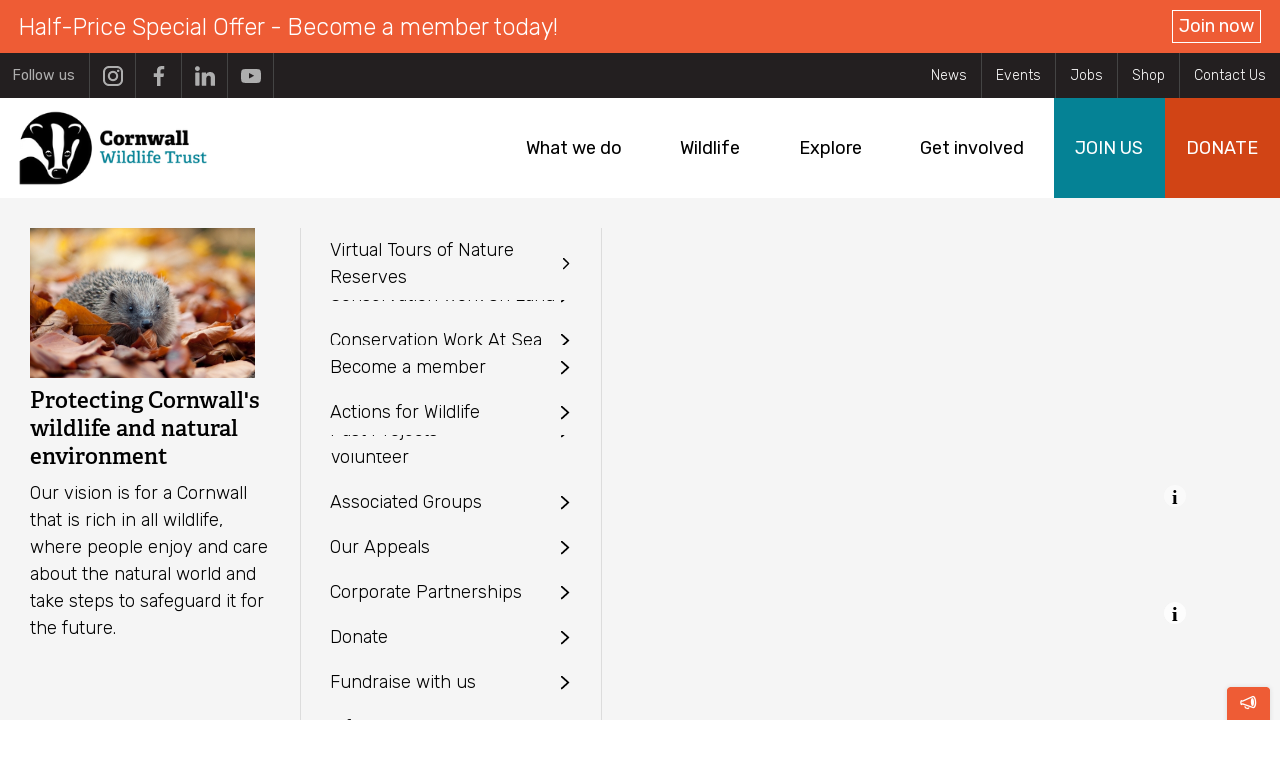

--- FILE ---
content_type: text/html; charset=UTF-8
request_url: https://www.cornwallwildlifetrust.org.uk/sign-open-letter
body_size: 63637
content:
<!DOCTYPE html>
<html lang="en" dir="ltr" prefix="og: https://ogp.me/ns#">
  <head>
    <meta charset="utf-8" />
<meta name="description" content="Parliamentary candidates - we&#039;re calling on you to take action for nature." />
<link rel="image_src" href="https://www.cornwallwildlifetrust.org.uk/sites/default/files/styles/large/public/2023-12/Great%20cormorant%2C%20Ben%20Hancock-Smith.jpg?itok=4mrV0vQZ" />
<meta property="og:description" content="Parliamentary candidates - we&#039;re calling on you to take action for nature." />
<meta property="og:image:url" content="https://www.cornwallwildlifetrust.org.uk/sites/default/files/styles/large/public/2023-12/Great%20cormorant%2C%20Ben%20Hancock-Smith.jpg?itok=4mrV0vQZ" />
<meta name="twitter:card" content="summary_large_image" />
<meta name="twitter:description" content="Parliamentary candidates - we&#039;re calling on you to take action for nature." />
<meta name="twitter:site" content="@wildlifetrusts" />
<meta name="twitter:title" content="Sign the open letter | Cornwall Wildlife Trust" />
<meta name="twitter:image" content="https://www.cornwallwildlifetrust.org.uk/sites/default/files/styles/large/public/2023-12/Great%20cormorant%2C%20Ben%20Hancock-Smith.jpg?itok=4mrV0vQZ" />
<link rel="apple-touch-icon" sizes="180x180" href="/sites/default/files/favicons/apple-touch-icon.png"/>
<link rel="icon" type="image/png" sizes="32x32" href="/sites/default/files/favicons/favicon-32x32.png"/>
<link rel="icon" type="image/png" sizes="16x16" href="/sites/default/files/favicons/favicon-16x16.png"/>
<link rel="manifest" href="/sites/default/files/favicons/site.webmanifest"/>
<link rel="mask-icon" href="/sites/default/files/favicons/safari-pinned-tab.svg" color="#5bbad5"/>
<meta name="msapplication-TileColor" content="#da532c"/>
<meta name="theme-color" content="#ffffff"/>
<meta name="favicon-generator" content="Drupal responsive_favicons + realfavicongenerator.net" />
<meta name="Generator" content="Drupal 10 (https://www.drupal.org)" />
<meta name="MobileOptimized" content="width" />
<meta name="HandheldFriendly" content="true" />
<meta name="viewport" content="width=device-width, initial-scale=1.0" />
<style>div#sliding-popup, div#sliding-popup .eu-cookie-withdraw-banner, .eu-cookie-withdraw-tab {background: #afcd2d} div#sliding-popup.eu-cookie-withdraw-wrapper { background: transparent; } #sliding-popup h1, #sliding-popup h2, #sliding-popup h3, #sliding-popup p, #sliding-popup label, #sliding-popup div, .eu-cookie-compliance-more-button, .eu-cookie-compliance-secondary-button, .eu-cookie-withdraw-tab { color: #333333;} .eu-cookie-withdraw-tab { border-color: #333333;}</style>
<link rel="alternate" hreflang="en" href="https://www.cornwallwildlifetrust.org.uk/sign-open-letter" />
<link rel="canonical" href="https://www.cornwallwildlifetrust.org.uk/sign-open-letter" />
<link rel="shortlink" href="https://www.cornwallwildlifetrust.org.uk/node/3731" />
<script src="/sites/default/files/eu_cookie_compliance/eu_cookie_compliance.script.js?t8f07z" defer></script>
<script type="text/javascript" src="//use.typekit.net/kmf0xzy.js"></script>
<script type="text/javascript">try{Typekit.load({ async: true });}catch(e){}</script>

    <title>Sign the open letter | Cornwall Wildlife Trust</title>
    <link rel="stylesheet" media="all" href="/sites/default/files/css/css_nX3a4-wsIv5aSOdW_Jd_M3MGiAQ0wtZNVmfqtfuGmPM.css?delta=0&amp;language=en&amp;theme=wildlife_trust&amp;include=[base64]" />
<link rel="stylesheet" media="all" href="/sites/default/files/css/css_0ALijUQehAK5MhjfWNccBXyQ6h4znimtcsAuja_TY70.css?delta=1&amp;language=en&amp;theme=wildlife_trust&amp;include=[base64]" />
<link rel="stylesheet" media="all" href="/sites/default/files/css/css_yVleAy5RGg3dsUhgFEIaYgEgymm-P-fPAasb_73f24k.css?delta=2&amp;language=en&amp;theme=wildlife_trust&amp;include=[base64]" />

    <script type="application/json" data-drupal-selector="drupal-settings-json">{"path":{"baseUrl":"\/","pathPrefix":"","currentPath":"node\/3731","currentPathIsAdmin":false,"isFront":false,"currentLanguage":"en"},"pluralDelimiter":"\u0003","gtag":{"tagId":"","consentMode":false,"otherIds":[],"events":[],"additionalConfigInfo":[]},"suppressDeprecationErrors":true,"ajaxPageState":{"libraries":"[base64]","theme":"wildlife_trust","theme_token":null},"ajaxTrustedUrl":{"form_action_p_pvdeGsVG5zNF_XLGPTvYSKCf43t8qZYSwcfZl2uzM":true,"\/search":true},"gtm":{"tagId":null,"settings":{"data_layer":"dataLayer","include_environment":false},"tagIds":["GTM-5485XHP"]},"meta_conversion_api":{"enabled":false},"eu_cookie_compliance":{"cookie_policy_version":"1.0.0","popup_enabled":true,"popup_agreed_enabled":false,"popup_hide_agreed":false,"popup_clicking_confirmation":false,"popup_scrolling_confirmation":false,"popup_html_info":"\u003Cdiv class=\u0022eu-cookie-compliance-banner eu-cookie-compliance-banner-info\u0022\u003E\n  \u003Cdiv class=\u0022popup-content info eu-cookie-compliance-content\u0022\u003E\n    \u003Cdiv id=\u0022popup-text\u0022 class=\u0022eu-cookie-compliance-message\u0022\u003E\n      \u003Ch2\u003EThis website uses cookies to improve your experience\u003C\/h2\u003E\n\u003Cp\u003EWe value your privacy. Please let us know if you agree to the use of cookies or disagree.\u003Cbr\u003E\u0026nbsp;\u003C\/p\u003E\n\n              \u003Cbutton type=\u0022button\u0022 class=\u0022find-more-button eu-cookie-compliance-more-button\u0022\u003ERead our privacy and cookie policy\u003C\/button\u003E\n          \u003C\/div\u003E\n    \u003Cdiv id=\u0022popup-buttons\u0022 class=\u0022eu-cookie-compliance-buttons\u0022\u003E\n      \u003Cbutton type=\u0022button\u0022 class=\u0022agree-button eu-cookie-compliance-secondary-button button\u0022\u003EAgree and close\u003C\/button\u003E\n              \u003Cbutton type=\u0022button\u0022 class=\u0022decline-button eu-cookie-compliance-default-button button\u0022 \u003EDisagree\u003C\/button\u003E\n          \u003C\/div\u003E\n  \u003C\/div\u003E\n\u003C\/div\u003E","use_mobile_message":false,"mobile_popup_html_info":"\u003Cdiv class=\u0022eu-cookie-compliance-banner eu-cookie-compliance-banner-info\u0022\u003E\n  \u003Cdiv class=\u0022popup-content info eu-cookie-compliance-content\u0022\u003E\n    \u003Cdiv id=\u0022popup-text\u0022 class=\u0022eu-cookie-compliance-message\u0022\u003E\n      \n              \u003Cbutton type=\u0022button\u0022 class=\u0022find-more-button eu-cookie-compliance-more-button\u0022\u003ERead our privacy and cookie policy\u003C\/button\u003E\n          \u003C\/div\u003E\n    \u003Cdiv id=\u0022popup-buttons\u0022 class=\u0022eu-cookie-compliance-buttons\u0022\u003E\n      \u003Cbutton type=\u0022button\u0022 class=\u0022agree-button eu-cookie-compliance-secondary-button button\u0022\u003EAgree and close\u003C\/button\u003E\n              \u003Cbutton type=\u0022button\u0022 class=\u0022decline-button eu-cookie-compliance-default-button button\u0022 \u003EDisagree\u003C\/button\u003E\n          \u003C\/div\u003E\n  \u003C\/div\u003E\n\u003C\/div\u003E","mobile_breakpoint":768,"popup_html_agreed":false,"popup_use_bare_css":false,"popup_height":300,"popup_width":"100%","popup_delay":500,"popup_link":"\/privacy-policy-and-tc","popup_link_new_window":true,"popup_position":false,"fixed_top_position":true,"popup_language":"en","store_consent":true,"better_support_for_screen_readers":false,"cookie_name":"","reload_page":false,"domain":"","domain_all_sites":false,"popup_eu_only":false,"popup_eu_only_js":false,"cookie_lifetime":365,"cookie_session":0,"set_cookie_session_zero_on_disagree":0,"disagree_do_not_show_popup":false,"method":"opt_in","automatic_cookies_removal":true,"allowed_cookies":"outdated_transaction_form","withdraw_markup":"\u003Cbutton type=\u0022button\u0022 class=\u0022eu-cookie-withdraw-tab\u0022\u003EPrivacy settings\u003C\/button\u003E\n\u003Cdiv class=\u0022eu-cookie-withdraw-banner\u0022\u003E\n  \u003Cdiv class=\u0022popup-content info eu-cookie-compliance-content\u0022\u003E\n    \u003Cdiv id=\u0022popup-text\u0022 class=\u0022eu-cookie-compliance-message\u0022\u003E\n      \u003Ch2\u003EWe use cookies on this site to enhance your user experience\u003C\/h2\u003E\n\u003Cp\u003EYou have given your consent for us to set cookies.\u003C\/p\u003E\n\n    \u003C\/div\u003E\n    \u003Cdiv id=\u0022popup-buttons\u0022 class=\u0022eu-cookie-compliance-buttons\u0022\u003E\n      \u003Cbutton type=\u0022button\u0022 class=\u0022eu-cookie-withdraw-button button\u0022\u003EWithdraw consent\u003C\/button\u003E\n    \u003C\/div\u003E\n  \u003C\/div\u003E\n\u003C\/div\u003E","withdraw_enabled":false,"reload_options":0,"reload_routes_list":"","withdraw_button_on_info_popup":false,"cookie_categories":[],"cookie_categories_details":[],"enable_save_preferences_button":true,"cookie_value_disagreed":"0","cookie_value_agreed_show_thank_you":"1","cookie_value_agreed":"2","containing_element":"body","settings_tab_enabled":false,"olivero_primary_button_classes":"","olivero_secondary_button_classes":"","close_button_action":"close_banner","open_by_default":true,"modules_allow_popup":true,"hide_the_banner":false,"geoip_match":true,"unverified_scripts":["https:\/\/www.google-analytics.com\/analytics.js","https:\/\/www.googletagmanager.com\/gtm.js"]},"ckeditor_tippy":{"followCursor":false,"interactive":false},"field_group":{"html_element":{"mode":"default","context":"view","settings":{"label":"Block 1","classes":"","id":"","element":"details","show_label":false,"label_element":"h3","attributes":"","effect":"none","speed":"fast"}}},"rrssb":{"default":{"size":null,"shrink":null,"regrow":null,"minRows":null,"maxRows":null,"prefixReserve":null,"prefixHide":null,"alignRight":false}},"breakpoints":{"default":"","palm":"all and (min-width:480px)","lap":"all and (min-width:768px)","desk":"all and (min-width:1025px)","desk_wide":"all and (min-width: 1200px)"},"user":{"uid":0,"permissionsHash":"26d8f4d6ed2abe734e4d99903037f0f035bc7fee7acd6d8a48263bd1a69fc875"}}</script>
<script src="/themes/custom/wildlife_trust/js/vendor/modernizr.min.js?t8f07z"></script>
<script src="/sites/default/files/js/js_ebLiMYhG9Eh9wOM1bObdMyyJo4CnK8__jUuUoas4UKE.js?scope=header&amp;delta=1&amp;language=en&amp;theme=wildlife_trust&amp;include=[base64]"></script>
<script src="/modules/contrib/google_tag/js/gtag.js?t8f07z"></script>
<script src="/modules/contrib/google_tag/js/gtm.js?t8f07z"></script>

  </head>
  <body class="not-front path-node page--type-basic-landing-page">
    <noscript><iframe src="https://www.googletagmanager.com/ns.html?id=GTM-5485XHP"
                  height="0" width="0" style="display:none;visibility:hidden"></iframe></noscript>

      <div class="dialog-off-canvas-main-canvas" data-off-canvas-main-canvas>
    


  

<div class="palette-teal l-page l-page--has-no-sidebars is--front-end">
    <a href="#main-content" class="visually-hidden focusable skip-link">
    Skip to main content
  </a>
  <header  role="banner" aria-label="Site header" class="l-header clearfix l-header--has-topbar">
          <div class="l-top-bar clearfix">
          <div class="l-region l-region--topbar-nav">
    <nav role="navigation" aria-labelledby="block-auxiliary-navigation-menu" id="block-auxiliary-navigation" class="block block--menu navigation menu--auxiliary">
            
  <h2 class="block__title visually-hidden" id="block-auxiliary-navigation-menu">Auxiliary menu</h2>
  

        

              <ul class="menu menu--level-0">
                    <li class="menu__item">
        <a href="https://www.cornwallwildlifetrust.org.uk/news-blogs-and-podcasts">News</a>
              </li>
                <li class="menu__item">
        <a href="https://www.cornwallwildlifetrust.org.uk/events">Events</a>
              </li>
                <li class="menu__item">
        <a href="https://www.cornwallwildlifetrust.org.uk/jobs">Jobs</a>
              </li>
                <li class="menu__item">
        <a href="https://www.cornwallwildlifetrust.org.uk/shop">Shop</a>
              </li>
                <li class="menu__item">
        <a href="/contactus" data-drupal-link-system-path="node/2491">Contact Us</a>
              </li>
        </ul>
  


  </nav>

          </div>

          <div class="l-region l-region--topbar-social">
    <div id="block-social-media-links" class="block-social-media-links block block--social-media-links block--social-media-links-block">
  
  
      <h2 class="block__title">Follow us</h2>
        <div  class="block__content">
      

<ul class="social-media-links--platforms platforms inline horizontal">
      <li>
      <a class="social-media-link-icon--instagram" href="https://www.instagram.com/cornwallwildlifetrust"  aria-label="Follow us on Instagram" title="Follow us on Instagram" target="_blank" >
        
<span class="default">
  <span class="icon-social-instagram-lightgrey"></span>
</span>
<span class="active">
  <span class="icon-social-instagram"></span>
</span>
<span class="description">Instagram</span>

      </a>

          </li>
      <li>
      <a class="social-media-link-icon--facebook" href="https://www.facebook.com/CornwallWildlife"  aria-label="Follow us on Facebook" title="Follow us on Facebook" target="_blank" >
        
<span class="default">
  <span class="icon-social-facebook-lightgrey"></span>
</span>
<span class="active">
  <span class="icon-social-facebook"></span>
</span>
<span class="description">Facebook</span>

      </a>

          </li>
      <li>
      <a class="social-media-link-icon--linkedin" href="https://www.linkedin.com/company/cornwallwildlifetrust/"  aria-label="Follow us on LinkedIn" title="Follow us on LinkedIn" target="_blank" >
        
<span class="default">
  <span class="icon-social-linkedin-lightgrey"></span>
</span>
<span class="active">
  <span class="icon-social-linkedin"></span>
</span>
<span class="description">LinkedIn</span>

      </a>

          </li>
      <li>
      <a class="social-media-link-icon--youtube" href="https://www.youtube.com/user/CornwallWildlifeFilm"  aria-label="Watch on YouTube" title="Watch on YouTube" target="_blank" >
        
<span class="default">
  <span class="icon-social-youtube-lightgrey"></span>
</span>
<span class="active">
  <span class="icon-social-youtube"></span>
</span>
<span class="description">Youtube</span>

      </a>

          </li>
  </ul>

    </div>
  </div>

          </div>

      </div>
              <div class="l-bottom-bar">
            <div class="l-region l-region--branding clearfix" id="region--branding">
        <div id="block-wildlife-branding-header" class="block block--wildlife-theming block--wildlife-theming-branding-block">
  
  
      <a href="/" title="Home" rel="home" class="branding__logo branding__logo--no-name">
    <img data-disable-lazyload src="/sites/default/files/Cornwall%20Wildlife%20Trust%20website%20header%20logo.png" alt="Home" />

  </a>
  <a href="/" title="Home" rel="home" class="branding__logo">
    
  </a>
  </div>

                    </div>

                    <div class="l-region l-region--navigation">
    <div class="views-exposed-form block block--views block--views-exposed-filter-blocksearch-global" data-drupal-selector="views-exposed-form-search-global" id="block-global-search">
  
  
        <div  class="block__content">
      <form action="/search" method="get" id="views-exposed-form-search-global" accept-charset="UTF-8" class="form">
  <div class="js-form-item form__item form__item--type-textfield form__item--search form__item--label-before">
      <label for="edit-search">Search</label>
        <span class="field--children">
    <input placeholder="Enter Search Term" data-drupal-selector="edit-search" type="text" id="edit-search" name="search" value="" size="30" maxlength="128" class="form-text" />

    <span class="validation--icon"></span>
  </span>
        </div>
  <div data-drupal-selector="edit-actions" class="form-actions js-form-wrapper form-wrapper" id="edit-actions"><input data-drupal-selector="search-global-submit" type="submit" id="search-global-submit" value="Search" class="button js-form-submit form-submit" />
</div>


</form>

    </div>
  </div>
<nav role="navigation" aria-labelledby="block-main-navigation-menu" id="block-main-navigation" class="block block--menu navigation menu--main">
            
  <h2 class="block__title visually-hidden" id="block-main-navigation-menu">Main navigation</h2>
  

        

    
    <ul class="menu menu--level-0">
                                                
      <li class="menu__item menu__item--expanded">
        <a href="/what-we-do"  class="menu__link has--dropdown"><span>What we do</span>
                  </a>
                  <div class="menu__section menu__section--level-0  has--intro ">
            <div class="menu__section__wrapper menu__section__wrapper--main">
                              <div class="menu__section__intro">
                  <article itemscope="" itemtype="http://schema.org/ImageObject">
    
        <picture>
                  <source srcset="/sites/default/files/styles/menu_section_desk_wide/public/2019-04/Badger%20-Helen%20Moore%281%29.jpg.webp?h=5737ba64&amp;itok=7tAqx5Yv 1x" media="all and (min-width: 1200px)" type="image/webp" width="407" height="271"/>
              <source srcset="/sites/default/files/styles/menu_section_default/public/2019-04/Badger%20-Helen%20Moore%281%29.jpg.webp?h=5737ba64&amp;itok=fU-jIJWo 1x" media="all and (min-width:1025px)" type="image/webp" width="225" height="136"/>
              <source srcset="/sites/default/files/styles/menu_section_desk_wide/public/2019-04/Badger%20-Helen%20Moore%281%29.jpg?h=5737ba64&amp;itok=7tAqx5Yv 1x" media="all and (min-width: 1200px)" type="image/jpeg" width="407" height="271"/>
              <source srcset="/sites/default/files/styles/menu_section_default/public/2019-04/Badger%20-Helen%20Moore%281%29.jpg?h=5737ba64&amp;itok=fU-jIJWo 1x" media="all and (min-width:1025px)" type="image/jpeg" width="225" height="136"/>
                  <img loading="lazy" width="225" height="136" itemprop="contentUrl" src="/sites/default/files/styles/menu_section_default/public/2019-04/Badger%20-Helen%20Moore%281%29.jpg?h=5737ba64&amp;itok=fU-jIJWo" alt="Badger" />

  </picture>




<div class="image-caption">
    <span class="icon-info"></span>
    <div class="image-caption__content">
        <p>Helen Moore</p>

    </div>
</div>


</article>

                  <h3>Protecting Cornwall's wildlife and natural environment</h3>

<p>Our vision is for a Cornwall that is rich in all wildlife, where people enjoy and care about the natural world and take steps to safeguard it for the future.</p>

                </div>
                            
    
    <ul class="menu menu--level-1">
                                                
      <li class="menu__item menu__item--expanded">
        <a href="/what-we-do/about-us"  class="menu__link has--dropdown"><span>About Us</span>
                  </a>
                  <div class="menu__section menu__section--level-1 ">
            <div class="menu__section__wrapper ">
                            
    
    <ul class="menu menu--level-2">
                                  
      <li class="menu__item">
        <a href="https://www.cornwallwildlifetrust.org.uk/what-we-do/about-us"  class="menu__link"><span>About Cornwall Wildlife Trust</span>
                  </a>
              </li>
                                  
      <li class="menu__item">
        <a href="/what-we-do/about-us/our-impact"  class="menu__link"><span>Our Impact</span>
                  </a>
              </li>
                                  
      <li class="menu__item">
        <a href="/what-we-do/about-us/our-values"  class="menu__link"><span>Our Values | Equality, Inclusion and Diversity</span>
                  </a>
              </li>
                                  
      <li class="menu__item">
        <a href="/climatechange"  class="menu__link"><span>Climate Change</span>
                  </a>
              </li>
                                  
      <li class="menu__item">
        <a href="/what-we-do/about-us/how-we-spend-your-money"  class="menu__link"><span>How we spend your money</span>
                  </a>
              </li>
                                                
      <li class="menu__item menu__item--expanded">
        <a href="/what-we-do/about-us/how-were-run"  class="menu__link has--dropdown"><span>How we&#039;re run</span>
                  </a>
                  <div class="menu__section menu__section--level-2 ">
            <div class="menu__section__wrapper ">
                            
    
    <ul class="menu menu--level-3">
                                  
      <li class="menu__item">
        <a href="https://www.cornwallwildlifetrust.org.uk/what-we-do/about-us/how-were-run/agm"  class="menu__link"><span>AGM</span>
                  </a>
              </li>
        </ul>
  
            </div>
          </div>
              </li>
                                  
      <li class="menu__item">
        <a href="/what-we-do/about-us/2030-strategy"  class="menu__link"><span>2030 strategy</span>
                  </a>
              </li>
                                  
      <li class="menu__item">
        <a href="/what-we-do/about-us/state-nature-cornwall-2020-report"  class="menu__link"><span>State of Nature Cornwall 2020 Report</span>
                  </a>
              </li>
        </ul>
  
            </div>
          </div>
              </li>
                                                
      <li class="menu__item menu__item--expanded">
        <a href="/what-we-do/our-conservation-work/on-land"  class="menu__link has--dropdown"><span>Conservation Work On Land</span>
                  </a>
                  <div class="menu__section menu__section--level-1 ">
            <div class="menu__section__wrapper ">
                            
    
    <ul class="menu menu--level-2">
                                  
      <li class="menu__item">
        <a href="https://www.cornwallwildlifetrust.org.uk/ancient-woodland-inventory-awi-update-project"  class="menu__link"><span>Ancient Woodland Inventory Update Project</span>
                  </a>
              </li>
                                  
      <li class="menu__item">
        <a href="/what-we-do/our-conservation-work/on-land/making-space-sand"  class="menu__link"><span>Making Space for Sand</span>
                  </a>
              </li>
                                  
      <li class="menu__item">
        <a href="https://www.cornwallwildlifetrust.org.uk/support-us/donate-our-appeals/badger-vaccination-cornwall"  class="menu__link"><span>Badger Vaccination Trials</span>
                  </a>
              </li>
                                                
      <li class="menu__item menu__item--expanded">
        <a href="/what-we-do/our-conservation-work/on-land/beavers"  title="Learn about our exciting work reintroducing beavers" class="menu__link has--dropdown"><span>Beavers</span>
                  </a>
                  <div class="menu__section menu__section--level-2 ">
            <div class="menu__section__wrapper ">
                            
    
    <ul class="menu menu--level-3">
                                  
      <li class="menu__item">
        <a href="/beaver-management"  class="menu__link"><span>Beaver management</span>
                  </a>
              </li>
                                  
      <li class="menu__item">
        <a href="/beavers-wild"  class="menu__link"><span>Beavers in the Wild</span>
                  </a>
              </li>
        </ul>
  
            </div>
          </div>
              </li>
                                  
      <li class="menu__item">
        <a href="/cornwallcatchmentpartnership"  class="menu__link"><span>Cornwall Catchment Partnership</span>
                  </a>
              </li>
                                  
      <li class="menu__item">
        <a href="/what-we-do/our-conservation-work/on-land/county-geology-sites"  class="menu__link"><span>County Geology Sites</span>
                  </a>
              </li>
                                  
      <li class="menu__item">
        <a href="/what-we-do/our-conservation-work/on-land/county-wildlife-sites"  class="menu__link"><span>County Wildlife Sites</span>
                  </a>
              </li>
                                  
      <li class="menu__item">
        <a href="/hedgehogs-your-guide-britains-most-loved-creature-and-how"  class="menu__link"><span>Hedgehog Conservation</span>
                  </a>
              </li>
                                                
      <li class="menu__item menu__item--expanded">
        <a href="/what-we-do/our-conservation-work/on-land/penwith-landscape-recovery-project"  title="Penwith Landscape Recovery Project" class="menu__link has--dropdown"><span>Penwith Landscape Recovery Project</span>
                  </a>
                  <div class="menu__section menu__section--level-2 ">
            <div class="menu__section__wrapper ">
                            
    
    <ul class="menu menu--level-3">
                                  
      <li class="menu__item">
        <a href="/what-we-do/past-projects/penwith-landscape-partnership"  class="menu__link"><span>Penwith Landscape Partnership</span>
                  </a>
              </li>
        </ul>
  
            </div>
          </div>
              </li>
                                  
      <li class="menu__item">
        <a href="/peat"  class="menu__link"><span>Protecting peatlands</span>
                  </a>
              </li>
                                  
      <li class="menu__item">
        <a href="/what-we-do/our-conservation-work/on-land/rewilding-helman-tor-project"  class="menu__link"><span>Rewilding Helman Tor Project</span>
                  </a>
              </li>
                                  
      <li class="menu__item">
        <a href="/what-we-do/our-conservation-work/on-land/temperate-rainforest-restoration-project"  class="menu__link"><span>Temperate Rainforest Restoration Project</span>
                  </a>
              </li>
                                  
      <li class="menu__item">
        <a href="/what-we-doour-conservation-workon-land/tree-planting"  class="menu__link"><span>Tree Planting</span>
                  </a>
              </li>
                                  
      <li class="menu__item">
        <a href="/upstreamthinkingproject"  class="menu__link"><span>Upstream Thinking Project</span>
                  </a>
              </li>
        </ul>
  
            </div>
          </div>
              </li>
                                                
      <li class="menu__item menu__item--expanded">
        <a href="/what-we-do/our-conservation-work/at-sea"  class="menu__link has--dropdown"><span>Conservation Work At Sea</span>
                  </a>
                  <div class="menu__section menu__section--level-1 ">
            <div class="menu__section__wrapper ">
                            
    
    <ul class="menu menu--level-2">
                                  
      <li class="menu__item">
        <a href="https://www.cornwallwildlifetrust.org.uk/charter-of-the-sea"  class="menu__link"><span>Charter of the Sea</span>
                  </a>
              </li>
                                  
      <li class="menu__item">
        <a href="/what-we-do/our-conservation-work/at-sea/marine-protected-areas-cornwall"  class="menu__link"><span>Marine Protected Areas in Cornwall</span>
                  </a>
              </li>
                                  
      <li class="menu__item">
        <a href="/what-we-do/our-conservation-work/at-sea/coastaldatahub"  class="menu__link"><span>Cornwall Coastal Data Hub</span>
                  </a>
              </li>
                                  
      <li class="menu__item">
        <a href="/cornwall-good-seafood-guide"  class="menu__link"><span>Cornwall Good Seafood Guide</span>
                  </a>
              </li>
                                                
      <li class="menu__item menu__item--expanded">
        <a href="/what-we-do/our-conservation-work/at-sea/coastal-partnerships"  class="menu__link has--dropdown"><span>Coastal Partnerships</span>
                  </a>
                  <div class="menu__section menu__section--level-2 ">
            <div class="menu__section__wrapper ">
                            
    
    <ul class="menu menu--level-3">
                                  
      <li class="menu__item">
        <a href="/what-we-do/our-conservation-work/at-sea/coastal-partnerships/cios-marine-and-coastal-partnership"  class="menu__link"><span>CIoS Marine and Coastal Partnership Pledge</span>
                  </a>
              </li>
        </ul>
  
            </div>
          </div>
              </li>
                                  
      <li class="menu__item">
        <a href="/what-we-do/our-conservation-work/at-sea/marine-and-coastal-code"  class="menu__link"><span>Marine &amp; Coastal Code</span>
                  </a>
              </li>
                                  
      <li class="menu__item">
        <a href="/what-we-do/our-conservation-work/at-sea/marine-conservation-groups"  class="menu__link"><span>Marine Conservation Groups</span>
                  </a>
              </li>
                                  
      <li class="menu__item">
        <a href="https://www.cornwallwildlifetrust.org.uk/seagrass"  class="menu__link"><span>Restoring Seagrass</span>
                  </a>
              </li>
                                  
      <li class="menu__item">
        <a href="/what-we-do/our-conservation-work/at-sea/seasearch-diving"  class="menu__link"><span>Seasearch Diving</span>
                  </a>
              </li>
                                  
      <li class="menu__item">
        <a href="/what-we-do/our-conservation-work/at-sea/seaquest-southwest"  class="menu__link"><span>Seaquest Southwest</span>
                  </a>
              </li>
                                  
      <li class="menu__item">
        <a href="/what-we-do/our-conservation-work/at-sea/shoresearch"  class="menu__link"><span>Shoresearch</span>
                  </a>
              </li>
                                  
      <li class="menu__item">
        <a href="/what-we-do/our-conservation-work/at-sea/south-coast-bottlenose-dolphin-consortium"  class="menu__link"><span>Southwest Bottlenose Dolphin Project</span>
                  </a>
              </li>
                                  
      <li class="menu__item">
        <a href="https://www.cornwallwildlifetrust.org.uk/give-our-seas-better-protection-hpmas"  class="menu__link"><span>Support Highly Protected Marine Areas</span>
                  </a>
              </li>
                                  
      <li class="menu__item">
        <a href="/what-we-do/our-conservation-work/at-sea/learn-about-cornwalls-dolphins-and-porpoises"  class="menu__link"><span>Taking action for Cornwall&#039;s dolphins and porpoises</span>
                  </a>
              </li>
                                  
      <li class="menu__item">
        <a href="/what-we-do/our-conservation-work/at-sea/tackling-ocean-plastics"  class="menu__link"><span>Tackling Ocean Plastics</span>
                  </a>
              </li>
                                  
      <li class="menu__item">
        <a href="/what-we-do/our-conservation-work/at-sea/marine-strandings-network"  class="menu__link"><span>The Marine Strandings Network</span>
                  </a>
              </li>
                                  
      <li class="menu__item">
        <a href="/what-we-do/our-conservation-work/at-sea/your-shore-network"  class="menu__link"><span>Your Shore Network</span>
                  </a>
              </li>
        </ul>
  
            </div>
          </div>
              </li>
                                                
      <li class="menu__item menu__item--expanded">
        <a href="/what-we-do/professional-services"  class="menu__link has--dropdown"><span>Professional Services</span>
                  </a>
                  <div class="menu__section menu__section--level-1 ">
            <div class="menu__section__wrapper ">
                            
    
    <ul class="menu menu--level-2">
                                  
      <li class="menu__item">
        <a href="/what-we-do/professional-services/building-with-nature"  class="menu__link"><span>Building with Nature</span>
                  </a>
              </li>
                                  
      <li class="menu__item">
        <a href="/what-we-do/professional-services/cornwall-environmental-consultants"  class="menu__link"><span>Cornwall Environmental Consultants</span>
                  </a>
              </li>
                                  
      <li class="menu__item">
        <a href="/what-we-do/professional-services/environmental-records-centre"  class="menu__link"><span>Environmental Records Centre</span>
                  </a>
              </li>
                                  
      <li class="menu__item">
        <a href="/farmersandlandowners"  class="menu__link"><span>Working with farmers and landowners</span>
                  </a>
              </li>
        </ul>
  
            </div>
          </div>
              </li>
                                                
      <li class="menu__item menu__item--expanded">
        <a href="/what-we-do/past-projects"  class="menu__link has--dropdown"><span>Past Projects</span>
                  </a>
                  <div class="menu__section menu__section--level-1 ">
            <div class="menu__section__wrapper ">
                            
    
    <ul class="menu menu--level-2">
                                  
      <li class="menu__item">
        <a href="/what-we-do/past-projects/dynamicdunescapes"  class="menu__link"><span>Dynamic Dunescapes</span>
                  </a>
              </li>
                                                
      <li class="menu__item menu__item--expanded">
        <a href="/what-we-do/past-projects/general-election-2024-campaign"  class="menu__link has--dropdown"><span>General Election</span>
                  </a>
                  <div class="menu__section menu__section--level-2 ">
            <div class="menu__section__wrapper ">
                            
    
    <ul class="menu menu--level-3">
                                  
      <li class="menu__item">
        <a href="https://www.cornwallwildlifetrust.org.uk/general-election-2024-campaign"  class="menu__link"><span>General Election Campaign</span>
                  </a>
              </li>
                                  
      <li class="menu__item">
        <a href="/what-we-do/past-projects/general-election-2024-campaign/hustings"  class="menu__link"><span>Hustings</span>
                  </a>
              </li>
        </ul>
  
            </div>
          </div>
              </li>
                                  
      <li class="menu__item">
        <a href="/what-we-do/past-projects/green-recovery-challenge-fund"  class="menu__link"><span>Greener Cornwall</span>
                  </a>
              </li>
                                  
      <li class="menu__item">
        <a href="/what-we-do/past-projects/g7"  class="menu__link"><span>G7 Legacy Nature Recovery Project</span>
                  </a>
              </li>
                                  
      <li class="menu__item">
        <a href="https://www.cornwallwildlifetrust.org.uk/nextdoor-nature"  class="menu__link"><span>Nextdoor Nature</span>
                  </a>
              </li>
        </ul>
  
            </div>
          </div>
              </li>
                                  
      <li class="menu__item">
        <a href="/tor-to-shore"  class="menu__link"><span>Tor to Shore</span>
                  </a>
              </li>
                                                
      <li class="menu__item menu__item--expanded">
        <a href="https://www.cornwallwildlifetrust.org.uk/news-blogs-and-podcasts"  class="menu__link has--dropdown"><span>News, Blogs and Podcast</span>
                  </a>
                  <div class="menu__section menu__section--level-1 ">
            <div class="menu__section__wrapper ">
                            
    
    <ul class="menu menu--level-2">
                                  
      <li class="menu__item">
        <a href="https://www.cornwallwildlifetrust.org.uk/news"  class="menu__link"><span>Latest news</span>
                  </a>
              </li>
                                  
      <li class="menu__item">
        <a href="https://www.cornwallwildlifetrust.org.uk/blog"  class="menu__link"><span>Read our blogs</span>
                  </a>
              </li>
                                  
      <li class="menu__item">
        <a href="https://www.cornwallwildlifetrust.org.uk/wild-cornwall-podcast"  class="menu__link"><span>Wild Cornwall Podcast</span>
                  </a>
              </li>
                                  
      <li class="menu__item">
        <a href="/wild-cornwall-magazine"  class="menu__link"><span>Wild Cornwall Magazine</span>
                  </a>
              </li>
        </ul>
  
            </div>
          </div>
              </li>
        </ul>
  
            </div>
          </div>
              </li>
                                                
      <li class="menu__item menu__item--expanded">
        <a href="/wildlife-cornwall"  class="menu__link has--dropdown"><span>Wildlife</span>
                  </a>
                  <div class="menu__section menu__section--level-0  has--intro ">
            <div class="menu__section__wrapper menu__section__wrapper--main">
                              <div class="menu__section__intro">
                  <article itemscope="" itemtype="http://schema.org/ImageObject">
    
        <picture>
                  <source srcset="/sites/default/files/styles/menu_section_desk_wide/public/2019-04/kingfisher_photo_by_malcolm_brown.jpg.webp?h=3cc96015&amp;itok=IEETruY7 1x" media="all and (min-width: 1200px)" type="image/webp" width="407" height="271"/>
              <source srcset="/sites/default/files/styles/menu_section_default/public/2019-04/kingfisher_photo_by_malcolm_brown.jpg.webp?h=3cc96015&amp;itok=QSmTM9A- 1x" media="all and (min-width:1025px)" type="image/webp" width="225" height="136"/>
              <source srcset="/sites/default/files/styles/menu_section_desk_wide/public/2019-04/kingfisher_photo_by_malcolm_brown.jpg?h=3cc96015&amp;itok=IEETruY7 1x" media="all and (min-width: 1200px)" type="image/jpeg" width="407" height="271"/>
              <source srcset="/sites/default/files/styles/menu_section_default/public/2019-04/kingfisher_photo_by_malcolm_brown.jpg?h=3cc96015&amp;itok=QSmTM9A- 1x" media="all and (min-width:1025px)" type="image/jpeg" width="225" height="136"/>
                  <img loading="lazy" width="225" height="136" itemprop="contentUrl" src="/sites/default/files/styles/menu_section_default/public/2019-04/kingfisher_photo_by_malcolm_brown.jpg?h=3cc96015&amp;itok=QSmTM9A-" alt="kingfisher_photo_by_malcolm_brown" />

  </picture>




<div class="image-caption">
    <span class="icon-info"></span>
    <div class="image-caption__content">
        <p>Malcolm Brown</p>

    </div>
</div>


</article>

                  <h3>Discover Cornwall's wildlife</h3>

                </div>
                            
    
    <ul class="menu menu--level-1">
                                  
      <li class="menu__item">
        <a href="/wildlife-cornwall/humpback-whales-cornwall"  class="menu__link"><span>Humpback whales in Cornwall</span>
                  </a>
              </li>
                                  
      <li class="menu__item">
        <a href="https://www.cornwallwildlifetrust.org.uk/wildlife/wildlife-recording"  class="menu__link"><span>Submit a wildlife sighting</span>
                  </a>
              </li>
                                                
      <li class="menu__item menu__item--expanded">
        <a href="/seasonalspottersguide"  class="menu__link has--dropdown"><span>Seasonal Spotter&#039;s Guide</span>
                  </a>
                  <div class="menu__section menu__section--level-1 ">
            <div class="menu__section__wrapper ">
                            
    
    <ul class="menu menu--level-2">
                                  
      <li class="menu__item">
        <a href="/seasonalspottersguide/february"  class="menu__link"><span>February</span>
                  </a>
              </li>
                                  
      <li class="menu__item">
        <a href="/seasonalspottersguide/january"  class="menu__link"><span>January</span>
                  </a>
              </li>
                                  
      <li class="menu__item">
        <a href="/seasonalspottersguide/march"  class="menu__link"><span>March</span>
                  </a>
              </li>
                                  
      <li class="menu__item">
        <a href="/seasonalspottersguide/april"  class="menu__link"><span>April</span>
                  </a>
              </li>
                                  
      <li class="menu__item">
        <a href="/seasonalspottersguide/may"  class="menu__link"><span>May</span>
                  </a>
              </li>
                                  
      <li class="menu__item">
        <a href="/seasonalspottersguide/june"  class="menu__link"><span>June</span>
                  </a>
              </li>
                                  
      <li class="menu__item">
        <a href="/seasonalspottersguide/july"  class="menu__link"><span>July</span>
                  </a>
              </li>
                                  
      <li class="menu__item">
        <a href="/seasonalspottersguide/august"  class="menu__link"><span>August</span>
                  </a>
              </li>
                                  
      <li class="menu__item">
        <a href="/seasonalspottersguide/september"  class="menu__link"><span>September</span>
                  </a>
              </li>
                                  
      <li class="menu__item">
        <a href="/seasonalspottersguide/october"  class="menu__link"><span>October</span>
                  </a>
              </li>
                                  
      <li class="menu__item">
        <a href="/seasonalspottersguide/november"  class="menu__link"><span>November</span>
                  </a>
              </li>
                                  
      <li class="menu__item">
        <a href="/seasonalspottersguide/december"  class="menu__link"><span>December</span>
                  </a>
              </li>
        </ul>
  
            </div>
          </div>
              </li>
                                  
      <li class="menu__item">
        <a href="/wildlife-explorer"  class="menu__link"><span>Species A-Z</span>
                  </a>
              </li>
                                  
      <li class="menu__item">
        <a href="/connected"  class="menu__link"><span>The Nature Recovery Network</span>
                  </a>
              </li>
                                  
      <li class="menu__item">
        <a href="https://www.cornwallwildlifetrust.org.uk/visitcornwall"  class="menu__link"><span>Visiting Cornwall</span>
                  </a>
              </li>
                                  
      <li class="menu__item">
        <a href="/wildlife/wildlife-gardening"  class="menu__link"><span>Wildlife Gardening</span>
                  </a>
              </li>
                                  
      <li class="menu__item">
        <a href="/wildlife/wildlife-recording"  class="menu__link"><span>Wildlife Recording</span>
                  </a>
              </li>
        </ul>
  
            </div>
          </div>
              </li>
                                                
      <li class="menu__item menu__item--expanded">
        <a href="/nature-reserves"  class="menu__link has--dropdown"><span>Explore</span>
                  </a>
                  <div class="menu__section menu__section--level-0  has--intro ">
            <div class="menu__section__wrapper menu__section__wrapper--main">
                              <div class="menu__section__intro">
                  <article itemscope="" itemtype="http://schema.org/ImageObject">
    
        <picture>
                  <source srcset="/sites/default/files/styles/menu_section_desk_wide/public/2019-04/Wildlife%20friendly%20at%20CWT%20Churchtown%20Farn%20Nature%20Resrve%20by%20Ben%20Watkins.jpg.webp?h=10d202d3&amp;itok=t7np0brm 1x" media="all and (min-width: 1200px)" type="image/webp" width="407" height="271"/>
              <source srcset="/sites/default/files/styles/menu_section_default/public/2019-04/Wildlife%20friendly%20at%20CWT%20Churchtown%20Farn%20Nature%20Resrve%20by%20Ben%20Watkins.jpg.webp?h=10d202d3&amp;itok=R1F9WAa6 1x" media="all and (min-width:1025px)" type="image/webp" width="225" height="136"/>
              <source srcset="/sites/default/files/styles/menu_section_desk_wide/public/2019-04/Wildlife%20friendly%20at%20CWT%20Churchtown%20Farn%20Nature%20Resrve%20by%20Ben%20Watkins.jpg?h=10d202d3&amp;itok=t7np0brm 1x" media="all and (min-width: 1200px)" type="image/jpeg" width="407" height="271"/>
              <source srcset="/sites/default/files/styles/menu_section_default/public/2019-04/Wildlife%20friendly%20at%20CWT%20Churchtown%20Farn%20Nature%20Resrve%20by%20Ben%20Watkins.jpg?h=10d202d3&amp;itok=R1F9WAa6 1x" media="all and (min-width:1025px)" type="image/jpeg" width="225" height="136"/>
                  <img loading="lazy" width="225" height="136" itemprop="contentUrl" src="/sites/default/files/styles/menu_section_default/public/2019-04/Wildlife%20friendly%20at%20CWT%20Churchtown%20Farn%20Nature%20Resrve%20by%20Ben%20Watkins.jpg?h=10d202d3&amp;itok=R1F9WAa6" alt="Wildlife friendly at CWT Churchtown Farn Nature Resrve by Ben Watkins" />

  </picture>




<div class="image-caption">
    <span class="icon-info"></span>
    <div class="image-caption__content">
        <p>Ben Watkins</p>

    </div>
</div>


</article>

                  <p>Explore Cornwall's Nature Reserves</p>

                </div>
                            
    
    <ul class="menu menu--level-1">
                                                
      <li class="menu__item menu__item--expanded">
        <a href="/nature-reserves/virtual-tours"  class="menu__link has--dropdown"><span>Virtual Tours of Nature Reserves</span>
                  </a>
                  <div class="menu__section menu__section--level-1 ">
            <div class="menu__section__wrapper ">
                            
    
    <ul class="menu menu--level-2">
                                  
      <li class="menu__item">
        <a href="https://www.cornwallwildlifetrust.org.uk/helman-tor/helman-tor/#s=pano10"  class="menu__link"><span>Helman Tor Virtual Tour</span>
                  </a>
              </li>
        </ul>
  
            </div>
          </div>
              </li>
                                  
      <li class="menu__item">
        <a href="/habitats"  class="menu__link"><span>Habitat Explorer</span>
                  </a>
              </li>
                                  
      <li class="menu__item">
        <a href="https://www.cornwallwildlifetrust.org.uk/live-wildlife-cams"  class="menu__link"><span>Live Wildlife Cams</span>
                  </a>
              </li>
                                                
      <li class="menu__item menu__item--expanded">
        <a href="/explore/visit-looe-island"  class="menu__link has--dropdown"><span>Visit Looe Island</span>
                  </a>
                  <div class="menu__section menu__section--level-1 ">
            <div class="menu__section__wrapper ">
                            
    
    <ul class="menu menu--level-2">
                                  
      <li class="menu__item">
        <a href="/looe-island/island-wildlife"  class="menu__link"><span>Island wildlife</span>
                  </a>
              </li>
                                  
      <li class="menu__item">
        <a href="https://www.cornwallwildlifetrust.org.uk/live-looe-island-nature-reserve-webcam"  class="menu__link"><span>Live Looe Island Nature Reserve Cam</span>
                  </a>
              </li>
                                  
      <li class="menu__item">
        <a href="/explore/visit-looe-island/looe-island-holidays"  class="menu__link"><span>Looe Island Holidays</span>
                  </a>
              </li>
                                  
      <li class="menu__item">
        <a href="/looe-island/getting-island"  class="menu__link"><span>Visiting</span>
                  </a>
              </li>
        </ul>
  
            </div>
          </div>
              </li>
                                  
      <li class="menu__item">
        <a href="/nature-reserves"  class="menu__link"><span>Visit a Nature Reserve</span>
                  </a>
              </li>
                                  
      <li class="menu__item">
        <a href="/explore/information-dog-walkers"  class="menu__link"><span>Information for Dog Walkers</span>
                  </a>
              </li>
        </ul>
  
            </div>
          </div>
              </li>
                                                
      <li class="menu__item menu__item--expanded">
        <a href="/support-us"  class="menu__link has--dropdown"><span>Get involved</span>
                  </a>
                  <div class="menu__section menu__section--level-0  has--intro ">
            <div class="menu__section__wrapper menu__section__wrapper--main">
                              <div class="menu__section__intro">
                  <article itemscope="" itemtype="http://schema.org/ImageObject">
    
        <picture>
                  <source srcset="/sites/default/files/styles/menu_section_desk_wide/public/2019-04/Hedgehog_c_Tom_Marshall-18.jpg.webp?h=fcf25457&amp;itok=ZnSnMYKT 1x" media="all and (min-width: 1200px)" type="image/webp" width="407" height="271"/>
              <source srcset="/sites/default/files/styles/menu_section_default/public/2019-04/Hedgehog_c_Tom_Marshall-18.jpg.webp?h=fcf25457&amp;itok=_6k8uSYr 1x" media="all and (min-width:1025px)" type="image/webp" width="225" height="136"/>
              <source srcset="/sites/default/files/styles/menu_section_desk_wide/public/2019-04/Hedgehog_c_Tom_Marshall-18.jpg?h=fcf25457&amp;itok=ZnSnMYKT 1x" media="all and (min-width: 1200px)" type="image/jpeg" width="407" height="271"/>
              <source srcset="/sites/default/files/styles/menu_section_default/public/2019-04/Hedgehog_c_Tom_Marshall-18.jpg?h=fcf25457&amp;itok=_6k8uSYr 1x" media="all and (min-width:1025px)" type="image/jpeg" width="225" height="136"/>
                  <img loading="lazy" width="225" height="136" itemprop="contentUrl" src="/sites/default/files/styles/menu_section_default/public/2019-04/Hedgehog_c_Tom_Marshall-18.jpg?h=fcf25457&amp;itok=_6k8uSYr" alt="Hedgehog Tom Marshall" />

  </picture>



</article>

                  <h3>Protecting Cornwall's wildlife and natural environment</h3>

<p>Our vision is for a Cornwall that is rich in all wildlife, where people enjoy and care about the natural world and take steps to safeguard it for the future.</p>

                </div>
                            
    
    <ul class="menu menu--level-1">
                                  
      <li class="menu__item">
        <a href="https://www.cornwallwildlifetrust.org.uk/planning-and-infrastructure-england-bill"  class="menu__link"><span>Planning and Infrastructure Bill</span>
                  </a>
              </li>
                                  
      <li class="menu__item">
        <a href="/events"  class="menu__link"><span>All Events</span>
                  </a>
              </li>
                                                
      <li class="menu__item menu__item--expanded">
        <a href="/support-us/become-member"  class="menu__link has--dropdown"><span>Become a member</span>
                  </a>
                  <div class="menu__section menu__section--level-1 ">
            <div class="menu__section__wrapper ">
                            
    
    <ul class="menu menu--level-2">
                                  
      <li class="menu__item">
        <a href="/support-us/become-member"  class="menu__link"><span>Join Cornwall Wildlife Trust</span>
                  </a>
              </li>
                                                
      <li class="menu__item menu__item--expanded">
        <a href="https://www.cornwallwildlifetrust.org.uk/shop#!/Gift-membership-vouchers/c/40097205"  class="menu__link has--dropdown"><span>Gift membership</span>
                  </a>
                  <div class="menu__section menu__section--level-2 ">
            <div class="menu__section__wrapper ">
                            
    
    <ul class="menu menu--level-3">
                                  
      <li class="menu__item">
        <a href="/activate-your-gift-membership"  class="menu__link"><span>Activate your gift membership</span>
                  </a>
              </li>
        </ul>
  
            </div>
          </div>
              </li>
                                  
      <li class="menu__item">
        <a href="/support-us/become-member/wildlife-patrons"  class="menu__link"><span>Wildlife Patrons</span>
                  </a>
              </li>
                                  
      <li class="menu__item">
        <a href="https://www.cornwallwildlifetrust.org.uk/join/renewal"  class="menu__link"><span>Renew an existing membership</span>
                  </a>
              </li>
                                  
      <li class="menu__item">
        <a href="https://www.cornwallwildlifetrust.org.uk/our-face-face-membership-recruiters"  class="menu__link"><span>Our face-to-face membership recruiters</span>
                  </a>
              </li>
                                  
      <li class="menu__item">
        <a href="https://www.cornwallwildlifetrust.org.uk/what-we-do/about-us/2024-annual-member-survey-results"  class="menu__link"><span>Annual Member Survey Results 2025</span>
                  </a>
              </li>
        </ul>
  
            </div>
          </div>
              </li>
                                                
      <li class="menu__item menu__item--expanded">
        <a href="/actions"  class="menu__link has--dropdown"><span>Actions for Wildlife</span>
                  </a>
                  <div class="menu__section menu__section--level-1 ">
            <div class="menu__section__wrapper ">
                            
    
    <ul class="menu menu--level-2">
                                  
      <li class="menu__item">
        <a href="https://www.cornwallwildlifetrust.org.uk/actions"  class="menu__link"><span>Actions for Wildlife</span>
                  </a>
              </li>
                                  
      <li class="menu__item">
        <a href="https://www.cornwallwildlifetrust.org.uk/map-your-action"  class="menu__link"><span>Map your action</span>
                  </a>
              </li>
                                  
      <li class="menu__item">
        <a href="https://www.cornwallwildlifetrust.org.uk/upload"  class="menu__link"><span>Submit a wildlife photo</span>
                  </a>
              </li>
                                  
      <li class="menu__item">
        <a href="/actions/speaker-network"  class="menu__link"><span>Book a Talk</span>
                  </a>
              </li>
        </ul>
  
            </div>
          </div>
              </li>
                                  
      <li class="menu__item">
        <a href="/volunteer"  class="menu__link"><span>Volunteer</span>
                  </a>
              </li>
                                                
      <li class="menu__item menu__item--expanded">
        <a href="/association"  class="menu__link has--dropdown"><span>Associated Groups</span>
                  </a>
                  <div class="menu__section menu__section--level-1 ">
            <div class="menu__section__wrapper ">
                            
    
    <ul class="menu menu--level-2">
                                  
      <li class="menu__item">
        <a href="/association"  class="menu__link"><span>Association</span>
                  </a>
              </li>
                                  
      <li class="menu__item">
        <a href="/association/associated-groups-map"  class="menu__link"><span>Associated Groups Map</span>
                  </a>
              </li>
                                  
      <li class="menu__item">
        <a href="/association/useful-information-local-groups"  class="menu__link"><span>Useful information for local groups</span>
                  </a>
              </li>
                                  
      <li class="menu__item">
        <a href="/volunteer/volunteering-faqs"  class="menu__link"><span>Volunteering FAQs</span>
                  </a>
              </li>
        </ul>
  
            </div>
          </div>
              </li>
                                                
      <li class="menu__item menu__item--expanded">
        <a href="/support-us/donate-our-appeals"  class="menu__link has--dropdown"><span>Our Appeals</span>
                  </a>
                  <div class="menu__section menu__section--level-1 ">
            <div class="menu__section__wrapper ">
                            
    
    <ul class="menu menu--level-2">
                                  
      <li class="menu__item">
        <a href="/appeals/wild-beaver-appeal"  class="menu__link"><span>Wild Beaver Appeal</span>
                  </a>
              </li>
                                  
      <li class="menu__item">
        <a href="https://www.cornwallwildlifetrust.org.uk/tor-to-shore"  class="menu__link"><span>Tor to Shore</span>
                  </a>
              </li>
                                  
      <li class="menu__item">
        <a href="/naturereservesfund"  class="menu__link"><span>Cornwall Nature Reserves Fund</span>
                  </a>
              </li>
                                  
      <li class="menu__item">
        <a href="/appeals/ocean-emergency-fund"  class="menu__link"><span>Ocean Emergency Fund</span>
                  </a>
              </li>
        </ul>
  
            </div>
          </div>
              </li>
                                                
      <li class="menu__item menu__item--expanded">
        <a href="/support-us/corporate-engagement"  class="menu__link has--dropdown"><span>Corporate Partnerships</span>
                  </a>
                  <div class="menu__section menu__section--level-1 ">
            <div class="menu__section__wrapper ">
                            
    
    <ul class="menu menu--level-2">
                                                
      <li class="menu__item menu__item--expanded">
        <a href="/support-us/corporate-partnerships/our-corporate-partnerships"  class="menu__link has--dropdown"><span>Our Corporate Partnerships</span>
                  </a>
                  <div class="menu__section menu__section--level-2 ">
            <div class="menu__section__wrapper ">
                            
    
    <ul class="menu menu--level-3">
                                  
      <li class="menu__item">
        <a href="https://www.cornwallwildlifetrust.org.uk/wilder-business-network-1"  class="menu__link"><span>Wilder Business Membership</span>
                  </a>
              </li>
                                  
      <li class="menu__item">
        <a href="/support-us/corporate-engagement/reserve-guardians"  class="menu__link"><span>Reserve Guardians</span>
                  </a>
              </li>
                                  
      <li class="menu__item">
        <a href="https://www.cornwallwildlifetrust.org.uk/ocean-guardians"  class="menu__link"><span>Ocean Guardians</span>
                  </a>
              </li>
                                  
      <li class="menu__item">
        <a href="/support-us/corporate-engagement/wild-workdays"  class="menu__link"><span>Wild Workdays</span>
                  </a>
              </li>
                                  
      <li class="menu__item">
        <a href="/support-us/corporate-partnerships/our-corporate-partnerships/social-value-public-contract-bids"  class="menu__link"><span>Social value for public contract bids</span>
                  </a>
              </li>
                                  
      <li class="menu__item">
        <a href="/support-us/corporate-support/visitor-gifting"  class="menu__link"><span>Visitor Gifting</span>
                  </a>
              </li>
                                  
      <li class="menu__item">
        <a href="/support-us/corporate-partnerships/our-corporate-partnerships/business-supporter-directory"  class="menu__link"><span>Business Supporter Directory</span>
                  </a>
              </li>
        </ul>
  
            </div>
          </div>
              </li>
                                  
      <li class="menu__item">
        <a href="https://www.cornwallwildlifetrust.org.uk/donate/corporate-donations-cornwall-wildlife-trust"  class="menu__link"><span>Make a corporate donation</span>
                  </a>
              </li>
        </ul>
  
            </div>
          </div>
              </li>
                                                
      <li class="menu__item menu__item--expanded">
        <a href="https://www.cornwallwildlifetrust.org.uk/donateinfo"  class="menu__link has--dropdown"><span>Donate</span>
                  </a>
                  <div class="menu__section menu__section--level-1 ">
            <div class="menu__section__wrapper ">
                            
    
    <ul class="menu menu--level-2">
                                  
      <li class="menu__item">
        <a href="https://www.cornwallwildlifetrust.org.uk/donate"  class="menu__link"><span>Make a single donation</span>
                  </a>
              </li>
                                  
      <li class="menu__item">
        <a href="https://www.cornwallwildlifetrust.org.uk/join/become-member-all-types"  class="menu__link"><span>Make a regular donation</span>
                  </a>
              </li>
                                  
      <li class="menu__item">
        <a href="https://www.cornwallwildlifetrust.org.uk/donate/corporate-donations-cornwall-wildlife-trust"  class="menu__link"><span>Make a corporate donation</span>
                  </a>
              </li>
                                                
      <li class="menu__item menu__item--expanded">
        <a href="https://www.cornwallwildlifetrust.org.uk/support-us/donate-our-appeals"  class="menu__link has--dropdown"><span>Donate to our appeals</span>
                  </a>
                  <div class="menu__section menu__section--level-2 ">
            <div class="menu__section__wrapper ">
                            
    
    <ul class="menu menu--level-3">
                                  
      <li class="menu__item">
        <a href="https://www.cornwallwildlifetrust.org.uk/naturereservesfund"  class="menu__link"><span>Donate to Cornwall Nature Reserves Fund</span>
                  </a>
              </li>
                                  
      <li class="menu__item">
        <a href="https://www.cornwallwildlifetrust.org.uk/appeals/ocean-emergency-fund"  class="menu__link"><span>Donate to Ocean Emergency Fund</span>
                  </a>
              </li>
                                  
      <li class="menu__item">
        <a href="https://www.cornwallwildlifetrust.org.uk/tor-to-shore"  class="menu__link"><span>Donate to Tor to Shore</span>
                  </a>
              </li>
                                  
      <li class="menu__item">
        <a href="/appeals/wild-beaver-appeal"  class="menu__link"><span>Donate to the Wild Beaver Appeal</span>
                  </a>
              </li>
        </ul>
  
            </div>
          </div>
              </li>
                                  
      <li class="menu__item">
        <a href="/give-memory-loved-one"  class="menu__link"><span>Give in Memory</span>
                  </a>
              </li>
        </ul>
  
            </div>
          </div>
              </li>
                                                
      <li class="menu__item menu__item--expanded">
        <a href="/support-us/fundraise"  class="menu__link has--dropdown"><span>Fundraise with us</span>
                  </a>
                  <div class="menu__section menu__section--level-1 ">
            <div class="menu__section__wrapper ">
                            
    
    <ul class="menu menu--level-2">
                                  
      <li class="menu__item">
        <a href="https://www.cornwallwildlifetrust.org.uk/donate/community-fundraising"  class="menu__link"><span>Pay in your fundraising</span>
                  </a>
              </li>
        </ul>
  
            </div>
          </div>
              </li>
                                  
      <li class="menu__item">
        <a href="/gift-in-wills"  class="menu__link"><span>Gifts in Wills</span>
                  </a>
              </li>
        </ul>
  
            </div>
          </div>
              </li>
                                  
      <li class="menu__item menu__item--featured menu__item--featured-f9a93a">
        <a href="/support-us/become-member"  class="menu__link"><span>Join us</span>
                  </a>
              </li>
                                  
      <li class="menu__item menu__item--featured menu__item--featured-d14415">
        <a href="/donateinfo"  class="menu__link"><span>Donate</span>
                  </a>
              </li>
        </ul>
  


  </nav>

          </div>

                      </div>
      </header>
        <div class="l-region l-region--breadcrumb">
    <div id="block-breadcrumbs" class="block block--system block--system-breadcrumb-block">
  
  
        <div  class="block__content">
        <nav class="breadcrumb" role="navigation" aria-labelledby="system-breadcrumb">
    <h2 id="system-breadcrumb" class="visually-hidden">You are here:</h2>
    <ol>
          <li>
                              <a href="/">Home</a>
                        </li>
          <li>
                              Sign the open letter
                        </li>
        </ol>
  </nav>

    </div>
  </div>

          </div>

      <div class="ww-spacer"></div>
      <aside class="l-highlighted" role="complementary">
        <div class="l-region l-region--highlighted">
    <div data-drupal-messages-fallback class="hidden"></div>

          </div>

    </aside>
    <div class="l-main">
    <main class="l-content" role="main">
      <a id="main-content" tabindex="-1"></a>
        <div class="l-region l-region--content">
    <div id="block-wildlife-trust-page-title" class="visually-hidden block block--core block--page-title-block">
  
  
        <div  class="block__content">
      
  <h1 class="page-title"><span>Sign the open letter</span>
</h1>


    </div>
  </div>
<div id="block-social-share" class="block block--rrssb block--rrssb-block">
  
  
      <h2 class="block__title">Share</h2>
        <div  class="block__content">
      <div  class="rrssb rrssb-bs-default">
    <ul class="rrssb-buttons">
          <li class="rrssb-facebook">
        <a href="https://www.facebook.com/sharer/sharer.php?u=https%3A%2F%2Fwww.cornwallwildlifetrust.org.uk%2Fsign-open-letter" class="popup">
          <span class="rrssb-icon"></span>
          <span class="rrssb-text">facebook</span>
        </a>
      </li>
          <li class="rrssb-twitter">
        <a href="https://twitter.com/intent/tweet?text=Sign%20the%20open%20letter&amp;url=https%3A%2F%2Fwww.cornwallwildlifetrust.org.uk%2Fsign-open-letter" class="popup">
          <span class="rrssb-icon"></span>
          <span class="rrssb-text">twitter</span>
        </a>
      </li>
          <li class="rrssb-email">
        <a href="mailto:?subject=Sign%20the%20open%20letter&amp;body=https%3A%2F%2Fwww.cornwallwildlifetrust.org.uk%2Fsign-open-letter" >
          <span class="rrssb-icon"></span>
          <span class="rrssb-text">email</span>
        </a>
      </li>
          <li class="rrssb-whatsapp">
        <a href="https://wa.me/?text=Sign%20the%20open%20letter%20https%3A%2F%2Fwww.cornwallwildlifetrust.org.uk%2Fsign-open-letter" class="popup">
          <span class="rrssb-icon"></span>
          <span class="rrssb-text">whatsapp</span>
        </a>
      </li>
      </ul>
</div>

    </div>
  </div>
<article class="node node--type-basic-landing-page node--promoted node--view-mode-full">

  
    

  
  <div class="node__content">
    <div class="is-unconstrained field field--name-field-components field--type-entity-reference-revisions field--label-hidden field__items">  <div class="paragraph--no-margin paragraph--wide paragraph paragraph--type--image paragraph--view-mode--full-width">
          <div class="field--media field field--name-field-image field--type-entity-reference field--label-hidden field__items"><article itemscope="" itemtype="http://schema.org/ImageObject">
    
        <picture>
                  <source srcset="/sites/default/files/styles/full_width_scaled_desk_wide/public/2024-02/Webpage%20cormy.png.webp?itok=sHXFH8U- 1x" media="all and (min-width: 1200px)" type="image/webp" width="1920" height="606"/>
              <source srcset="/sites/default/files/styles/full_width_scaled_desk/public/2024-02/Webpage%20cormy.png.webp?itok=CyYyxFI3 1x" media="all and (min-width:1025px)" type="image/webp" width="1200" height="379"/>
              <source srcset="/sites/default/files/styles/full_width_scaled_lap/public/2024-02/Webpage%20cormy.png.webp?itok=5ybps6Nb 1x" media="all and (min-width:768px)" type="image/webp" width="1025" height="324"/>
              <source srcset="/sites/default/files/styles/full_width_scaled_palm/public/2024-02/Webpage%20cormy.png.webp?itok=xXVe1Kwu 1x" media="all and (min-width:480px)" type="image/webp" width="767" height="242"/>
              <source srcset="/sites/default/files/styles/full_width_scaled_default/public/2024-02/Webpage%20cormy.png.webp?itok=uAuFGt0x 1x" type="image/webp" width="480" height="152"/>
              <source srcset="/sites/default/files/styles/full_width_scaled_desk_wide/public/2024-02/Webpage%20cormy.png?itok=sHXFH8U- 1x" media="all and (min-width: 1200px)" type="image/png" width="1920" height="606"/>
              <source srcset="/sites/default/files/styles/full_width_scaled_desk/public/2024-02/Webpage%20cormy.png?itok=CyYyxFI3 1x" media="all and (min-width:1025px)" type="image/png" width="1200" height="379"/>
              <source srcset="/sites/default/files/styles/full_width_scaled_lap/public/2024-02/Webpage%20cormy.png?itok=5ybps6Nb 1x" media="all and (min-width:768px)" type="image/png" width="1025" height="324"/>
              <source srcset="/sites/default/files/styles/full_width_scaled_palm/public/2024-02/Webpage%20cormy.png?itok=xXVe1Kwu 1x" media="all and (min-width:480px)" type="image/png" width="767" height="242"/>
              <source srcset="/sites/default/files/styles/full_width_scaled_default/public/2024-02/Webpage%20cormy.png?itok=uAuFGt0x 1x" type="image/png" width="480" height="152"/>
                  <img loading="lazy" width="480" height="152" itemprop="contentUrl" src="/sites/default/files/styles/full_width_scaled_default/public/2024-02/Webpage%20cormy.png?itok=uAuFGt0x" alt="(C) Great cormorant, Ben Hancock-Smith" />

  </picture>




<div class="image-caption">
    <span class="icon-info"></span>
    <div class="image-caption__content">
        <p>(C) Great cormorant, Ben Hancock-Smith</p>

    </div>
</div>


</article>
</div>
      </div>
  <div class="paragraph paragraph--type--campaign-sign-up-counter paragraph--view-mode--default">
    <h2 class="field field--name-field-counter-title field--type-string field--label-hidden field__items">Sign the open letter for nature. Help reach 6,000.</h2>

    <div class="counter-wrapper">
      <div class="counter">
        <span class="counter__total">4259</span>
              </div>
      <div class="progress">
        <div class="progress-bar" style="width: 71%;">
          <div class="progress-bar__fill"></div>
        </div>
      </div>
    </div>

    
  </div>


  <div class="paragraph paragraph--type--accordion paragraph--view-mode--default">
          <div class="field field--name-field-accordion-accordion-item field--type-entity-reference-revisions field--label-hidden field__items">  <div class="paragraph--no-margin paragraph paragraph--type--accordion-item paragraph--view-mode--default">
          
<details >

    <summary class="field field--name-field-accordion-item-title field--type-string field--label-hidden field__items">
    <h3 class="field__item">Read the letter here. Sign below. </h3></summary><div class="field field--name-field-accordion-item-content field--type-entity-reference-revisions field--label-hidden field__items"><div class="field__item">  <div class="paragraph paragraph--type--rich-text paragraph--view-mode--default">
          <div class="field field--name-field-rich-text field--type-text-long field--label-hidden field__items"><div class="field__item"><p>Cornwall is a truly unique part of the UK. Its wildlife and spaces are&nbsp;wonderful, spectacular, and awe-inspiring. But it’s more than a place to&nbsp;walk, swim, visit or photograph; it is LIFE. If it disappears, so do we.</p>
<p><strong>We need urgent action.&nbsp;</strong>Government after government are letting life slip&nbsp;away. A lack of responsibility, priority and action means the wild&nbsp;spaces and species left in the UK are struggling to survive.&nbsp;</p>
<p>There is hope, a small but limited window of opportunity. The time is&nbsp;now. We must stop and then reverse the decline. Nature needs action so&nbsp;it can thrive once more. We’re calling on Cornwall’s next MPs to listen,&nbsp;do the right thing and use their influence in Parliament to drive&nbsp;change.</p>
<p><strong>We know what needs to be done, but we can’t do it alone. It needs&nbsp;political support.</strong></p>
<p>Cornwall Wildlife Trust and the people of Cornwall are calling on our&nbsp;next elected MPs to fight for life by:</p>
<p><strong>Bringing back lost wildlife.</strong>&nbsp;A healthy natural world doesn’t depend on any one species; it needs an ecosystem. We’ve lost nearly 20% of our birds, bees, and trees since 1970 - we cannot afford to lose anymore and permanently break the chain.</p>
<p><strong>Tackling water pollution.</strong>&nbsp;We have some of the most polluted rivers and seas in Europe. Life above and below water depends on clean, safe spaces.</p>
<p><strong>Nature-friendly farming.</strong>&nbsp;Without vital funding, farmers could find it difficult to transition away from harmful chemicals, which are damaging our soil, wildlife, and waterways. We need widespread take-up of farming methods that allow wildlife to recover, and to support farmers in making space for nature.</p>
<p><strong>Restoring natural habitats.</strong>&nbsp;We all need safe places to live, sleep and raise our families - wildlife is no different. We must protect and restore places for wildlife to thrive.</p>
<p><strong>Putting nature at the heart of the community.</strong>&nbsp;People won’t care about what they haven’t experienced. For too many people in Cornwall, spending quality time outdoors and going to the beach is a distant dream. Experiencing nature is proven to dramatically improve mental and physical well-being.</p>
<p>Time is quickly running out. So, we look to you, as our elected officials, to make a difference and demand action.</p>
<p>Thank you.</p>
</div></div>
      </div>
</div></div>
  </details>

      </div>
</div>
      </div>
  <div class="paragraph paragraph--type--webform paragraph--view-mode--default">
          <div class="field field--name-field-webform-form field--type-webform field--label-hidden field__items"><div class="field__item"><form class="webform-submission-form webform-submission-add-form webform-submission-_024-election-open-letter-form webform-submission-_024-election-open-letter-add-form webform-submission-_024-election-open-letter-paragraph-15292-form webform-submission-_024-election-open-letter-paragraph-15292-add-form webform-submission-2024-election-open-letter-paragraph-15292-add-form webform-submission-2024-election-open-letter-form" data-drupal-selector="webform-submission-2024-election-open-letter-paragraph-15292-add-form" action="/sign-open-letter" method="post" id="webform-submission-2024-election-open-letter-paragraph-15292-add-form" accept-charset="UTF-8">
  
    <div data-drupal-selector="edit-0" class="webform-message js-webform-message js-form-wrapper form-wrapper" id="edit-0">    <div role="contentinfo" aria-label="Status message" class="messages messages--status">
                  <h2 class="visually-hidden">Status message</h2>
                    Sorry… This form is closed to new submissions.
            </div>
    
</div>
<input data-drupal-selector="edit-honeypot-time" type="hidden" name="honeypot_time" value="EaWvBZCIOT_LZEQBDLtkJCeCbwL6n9xr00r0QSd5Eno" />
<input autocomplete="off" data-drupal-selector="form-omcthxmasyqq4fg9ylimdnec2o5slmsuaipx0jy8c2u" type="hidden" name="form_build_id" value="form-omcTHXMaSyqQ4fg9YLIMdNEC2o5SlmsUaipX0jY8c2U" />
<input data-drupal-selector="edit-webform-submission-2024-election-open-letter-paragraph-15292-add-form" type="hidden" name="form_id" value="webform_submission_2024_election_open_letter_paragraph_15292_add_form" />
  <div class="url-textfield js-form-wrapper form-wrapper" style="display: none !important;"><div class="js-form-item form__item form__item--type-textfield form__item--url form__item--label-before">
      <label for="edit-url">Leave this field blank</label>
        <span class="field--children">
    <input autocomplete="off" data-drupal-selector="edit-url" type="text" id="edit-url" name="url" value="" size="20" maxlength="128" class="form-text" />

    <span class="validation--icon"></span>
  </span>
        </div>
</div>


  
</form>
</div></div>
      </div>
  <div class="paragraph paragraph--type--section paragraph--view-mode--default">
          <h2 class="field field--name-field-section-heading field--type-string field--label-hidden field__items">More ways to get involved with our campaign</h2>
      </div>
  <div class="paragraph paragraph--type--featured-cards paragraph--view-mode--default">
          <div class="field field--name-field-cards-curated-with-custom field--type-entity-reference-revisions field--label-hidden field__items"><div class="field__item">  <div class="paragraph--no-margin paragraph paragraph--type--featured-cards-curated paragraph--view-mode--default">
          <article class="node node--type-blog node--view-mode-card card">
  <a href="/blog/thewildlifetrusts/election-results-are-so-whats-next-nature-1" rel="bookmark">
    <div class="card__image">
      
      
      
      
      

              <article itemscope="" itemtype="http://schema.org/ImageObject">
    
        <picture>
                  <source srcset="/sites/default/files/styles/grid_teaser_desk/public/2024-07/seal%20english%20colour_1.png.webp?h=5dcbbc94&amp;itok=5njl4clx 1x" media="all and (min-width:768px)" type="image/webp" width="738" height="492"/>
              <source srcset="/sites/default/files/styles/grid_teaser/public/2024-07/seal%20english%20colour_1.png.webp?h=5dcbbc94&amp;itok=ahAfw98B 1x" type="image/webp" width="330" height="220"/>
              <source srcset="/sites/default/files/styles/grid_teaser_desk/public/2024-07/seal%20english%20colour_1.png?h=5dcbbc94&amp;itok=5njl4clx 1x" media="all and (min-width:768px)" type="image/png" width="738" height="492"/>
              <source srcset="/sites/default/files/styles/grid_teaser/public/2024-07/seal%20english%20colour_1.png?h=5dcbbc94&amp;itok=ahAfw98B 1x" type="image/png" width="330" height="220"/>
                  <img loading="lazy" width="330" height="220" itemprop="contentUrl" src="/sites/default/files/styles/grid_teaser/public/2024-07/seal%20english%20colour_1.png?h=5dcbbc94&amp;itok=ahAfw98B" alt="General Election poster - seal colour english" />

  </picture>



</article>

          </div>
    <div class="card__details">
      <div class="card__details__inner">
                  <span class="card__meta">Blog</span>
                
                  <h3 class="card__title"><span>The election results are in! So, what’s next for nature?</span>
</h3>
                
        <div class="card__summary field field--name-field-blog-summary field--type-string-long field--label-hidden field__items"><p>Throughout the election campaign, it became clear that people know that our natural world is in crisis and want politicians to make the…</p></div>
      </div>
    </div>
  </a>
  
</article>



      </div>
</div><div class="field__item">  <div class="paragraph--no-margin paragraph paragraph--type--featured-cards-curated paragraph--view-mode--default">
          <article class="node node--type-basic-landing-page node--promoted node--view-mode-card card">
  <a href="/elections-asks" rel="bookmark">
    <div class="card__image">
      
      
      
      
      

              <article itemscope="" itemtype="http://schema.org/ImageObject">
    
        <picture>
                  <source srcset="/sites/default/files/styles/grid_teaser_desk/public/2023-12/Great%20cormorant%2C%20Ben%20Hancock-Smith.jpg.webp?h=02e76d02&amp;itok=WNJFWsW9 1x" media="all and (min-width:768px)" type="image/webp" width="738" height="492"/>
              <source srcset="/sites/default/files/styles/grid_teaser/public/2023-12/Great%20cormorant%2C%20Ben%20Hancock-Smith.jpg.webp?h=02e76d02&amp;itok=YtF-b2Fw 1x" type="image/webp" width="330" height="220"/>
              <source srcset="/sites/default/files/styles/grid_teaser_desk/public/2023-12/Great%20cormorant%2C%20Ben%20Hancock-Smith.jpg?h=02e76d02&amp;itok=WNJFWsW9 1x" media="all and (min-width:768px)" type="image/jpeg" width="738" height="492"/>
              <source srcset="/sites/default/files/styles/grid_teaser/public/2023-12/Great%20cormorant%2C%20Ben%20Hancock-Smith.jpg?h=02e76d02&amp;itok=YtF-b2Fw 1x" type="image/jpeg" width="330" height="220"/>
                  <img loading="lazy" width="330" height="220" itemprop="contentUrl" src="/sites/default/files/styles/grid_teaser/public/2023-12/Great%20cormorant%2C%20Ben%20Hancock-Smith.jpg?h=02e76d02&amp;itok=YtF-b2Fw" alt="Great cormorant sunset backdrop" />

  </picture>



</article>

          </div>
    <div class="card__details">
      <div class="card__details__inner">
                
                  <h3 class="card__title"><span>Elections Asks</span>
</h3>
                
        <div class="card__summary field field--name-field-basic-landing-summary field--type-string-long field--label-hidden field__items"><p>The next parliament will be critical for Cornwall’s wildlife. Despite national targets to halt species loss, many habitats are in poor…</p></div>
      </div>
    </div>
  </a>
  
</article>



      </div>
</div><div class="field__item">  <div class="paragraph--no-margin paragraph paragraph--type--featured-cards-curated paragraph--view-mode--default">
          <article class="node node--type-basic-landing-page node--promoted node--view-mode-card card">
  <a href="/what-we-do/past-projects/general-election-2024-campaign/hustings" rel="bookmark">
    <div class="card__image">
      
      
      
      
      

              <article itemscope="" itemtype="http://schema.org/ImageObject">
    
        <picture>
                  <source srcset="/sites/default/files/styles/grid_teaser_desk/public/2024-01/Hustings%20banner%20no%20logo_0.png.webp?h=414fdf8e&amp;itok=Sv7PSdRO 1x" media="all and (min-width:768px)" type="image/webp" width="738" height="492"/>
              <source srcset="/sites/default/files/styles/grid_teaser/public/2024-01/Hustings%20banner%20no%20logo_0.png.webp?h=414fdf8e&amp;itok=dzzvRSVs 1x" type="image/webp" width="330" height="220"/>
              <source srcset="/sites/default/files/styles/grid_teaser_desk/public/2024-01/Hustings%20banner%20no%20logo_0.png?h=414fdf8e&amp;itok=Sv7PSdRO 1x" media="all and (min-width:768px)" type="image/png" width="738" height="492"/>
              <source srcset="/sites/default/files/styles/grid_teaser/public/2024-01/Hustings%20banner%20no%20logo_0.png?h=414fdf8e&amp;itok=dzzvRSVs 1x" type="image/png" width="330" height="220"/>
                  <img loading="lazy" width="330" height="220" itemprop="contentUrl" src="/sites/default/files/styles/grid_teaser/public/2024-01/Hustings%20banner%20no%20logo_0.png?h=414fdf8e&amp;itok=dzzvRSVs" alt="Hustings banner" />

  </picture>



</article>

          </div>
    <div class="card__details">
      <div class="card__details__inner">
                
                  <h3 class="card__title"><span>Hustings</span>
</h3>
                
        <div class="card__summary field field--name-field-basic-landing-summary field--type-string-long field--label-hidden field__items"><p>Cornwall Wildlife Trust held nature and climate hustings events featuring electoral candidates across the Cornish constituencies.</p>
</div>
      </div>
    </div>
  </a>
  
</article>



      </div>
</div></div>
      </div>
</div>
  </div>

</article>

          </div>

    </main>
  </div>
  <footer class="l-footer" role="contentinfo">
    
<div class="footer__decal">
  <img src="/themes/custom/wildlife_trust/images/footer-chalk_downland.svg" width="1600" height="282.62" alt="Footer decal" loading="lazy" />

    </div>
    <div class="footer__content">
                        <div class="l-footer__top">
              <div class="l-region l-region--footer-first">
    <div id="block-featured-footer-flexible-blocks" class="block block--wildlife-footer-blocks block--footer-featured-flexible-blocks">
  
  
        <div  class="block__content">
      
<div  class="flexible-block flexible-block--first">

  <div class="field-group-wrapper">
    <h2 class="flexible-blocks-title field field--name-field-flexible-block-title-1 field--type-string field--label-hidden field__items">What we do</h2><div class="field field--name-field-flexible-block-content-1 field--type-entity-reference-revisions field--label-hidden field__items"><div class="field__item">  <div class="paragraph paragraph--type--rich-text paragraph--view-mode--default">
          <div class="field field--name-field-rich-text field--type-text-long field--label-hidden field__items"><div class="field__item"><p><a href="/what-we-do/about-us">About us</a><br><br>
<a href="/what-we-do/our-conservation-work/on-land">Conservation Work On Land</a><br><br>
<a href="/what-we-do/our-conservation-work/at-sea">Conservation Work At Sea</a><br><br>
<a href="/nature-reserves">Our Nature Reserves</a></p>
</div></div>
      </div>
</div></div>
  </div>
</div>

<div  class="flexible-block flexible-block--middle">

  <div class="field-group-wrapper">
    <h2 class="flexible-blocks-title field field--name-field-flexible-block-title-2 field--type-string field--label-hidden field__items">Support us</h2><div class="field field--name-field-flexible-block-content-2 field--type-entity-reference-revisions field--label-hidden field__items"><div class="field__item">  <div class="paragraph paragraph--type--rich-text paragraph--view-mode--default">
          <div class="field field--name-field-rich-text field--type-text-long field--label-hidden field__items"><div class="field__item"><p><a href="/join">Become a member</a><br><br>
<a href="/donate">Donate</a><br><br>
<a href="/what-we-do/connect-people-with-nature/volunteer-for-wildlife">Volunteer</a></p>
<p><a href="https://www.cornwallwildlifetrust.org.uk/email-newsletter">Sign up to our newsletter</a></p>
</div></div>
      </div>
</div></div>
  </div>
</div>

<div  class="flexible-block flexible-block--last">

  <div class="field-group-wrapper">
    <h2 class="flexible-blocks-title field field--name-field-flexible-block-title-3 field--type-string field--label-hidden field__items">Contact us</h2><div class="field field--name-field-flexible-block-content-3 field--type-entity-reference-revisions field--label-hidden field__items"><div class="field__item">  <div class="paragraph paragraph--type--rich-text paragraph--view-mode--default">
          <div class="field field--name-field-rich-text field--type-text-long field--label-hidden field__items"><div class="field__item"><p>Cornwall Wildlife Trust&nbsp;<br><br>
Five Acres, Allet, Truro<br><br>
Cornwall, TR4 9DJ</p>
<p>Want to contact us? <a href="/contactus">Click here</a>&nbsp;for details.</p>
</div></div>
      </div>
</div></div>
  </div>
</div>

    </div>
  </div>

          </div>

              <div class="l-region l-region--footer-second">
    <div id="block-wildlife-branding-footer" class="block block--wildlife-theming block--wildlife-theming-branding-block">
  
  
      <a href="/" title="Home" rel="home" class="branding__logo branding__logo--no-name">
    
  </a>
  <a href="/" title="Home" rel="home" class="branding__logo">
    <img src="/sites/default/files/CORNWALL_LOGO_PRIMARY_WHITE-BORDER.png" width="6683" height="2676" alt="Home" loading="lazy" />

  </a>
  </div>

          </div>

          </div>
                            <div class="l-footer__bottom">
            <div class="l-region l-region--footer-third clearfix">
    <nav role="navigation" aria-labelledby="block-footer-menu" id="block-footer" class="block block--menu navigation menu--footer">
            
  <h2 class="block__title visually-hidden" id="block-footer-menu">Footer</h2>
  

        

              <ul class="menu menu--level-0">
                    <li class="menu__item">
        <a href="/privacy-policy-and-tcs" data-drupal-link-system-path="node/1304">Privacy Policy and T&amp;Cs</a>
              </li>
                <li class="menu__item">
        <a href="https://www.cornwallwildlifetrust.org.uk/complaints-policy">Complaints Policy</a>
              </li>
                <li class="menu__item">
        <a href="https://www.cornwallwildlifetrust.org.uk/sites/default/files/2024-04/Commitment_Statement.pdf">Safeguarding Commitment Statement</a>
              </li>
        </ul>
  


  </nav>
<div id="block-footer-information" class="block block--wildlife-footer-blocks block--footer-information">
  
  
        <div  class="block__content">
      <p>Registered charity name: Cornwall Trust for Nature Conservation Ltd. Registered Charity Number: 214929</p>

    </div>
  </div>
<div id="block-wildlife-branding-footer" class="block block--wildlife-theming block--wildlife-theming-branding-block">
  
  
      <a href="/" title="Home" rel="home" class="branding__logo branding__logo--no-name">
    
  </a>
  <a href="/" title="Home" rel="home" class="branding__logo">
    <img src="/sites/default/files/CORNWALL_LOGO_PRIMARY_WHITE-BORDER.png" width="6683" height="2676" alt="Home" loading="lazy" />

  </a>
  </div>

          </div>

        </div>
                </div>
  </footer>
</div>

  </div>

      <div class="clip-path-wrapper"><svg xmlns="http://www.w3.org/2000/svg" viewBox="0 0 523.28 356.83" height="0" width="0">
    <clipPath id="image-ripped-edge" clipPathUnits="objectBoundingBox" transform="scale(0.001911023 0.002802455)">
        <path d="M290.29,356.82c0-.4.31-.28.11-.67-.39,0-.49-.2-.69.11.2.1.62,0,.58.33-.21-.2-.3.1-.69,0v-.44a1.59,1.59,0,0,0-1.73.44c.35-.07.42.12.69.12s0-.41.35-.34c0,.15.16.22.11.45.59.08.87-.2,1.27,0Zm.91-.23c.08-.37-.19-.4-.45-.44,0,.17-.43.45-.12.56.17-.26.28-.17.57-.12Zm1-.11a1.46,1.46,0,0,1,.8-.44.7.7,0,0,0-.11-.55c-.34.15-.94.64-.69,1Zm-51.9-1.54c0,.3.54.26.68.11v-.33c-.15-.16-.69-.11-.68.22Zm-37.21-.67c.77-.23,1.6.27,2-.33-.13,0-.12-.17-.11-.33-.41.21-.87.1-.92-.33-.32,0-.79-.1-.8.22a.43.43,0,0,1,.46.44c-.3,0-.6,0-.58.33Zm-155,.33a.69.69,0,0,0-.12.56c.27,0,.5-.12.58-.34-.23,0-.15-.3-.46-.22Zm9.41,1c.4,0,.88-.31.58-.66-.3.11-.4.42-.58.66Zm-14.24-.78c-.26.51.34.76,1,.67,0-.29.34-.33.34-.67-.43-.22-.76.1-1.38,0Zm-24.91-.33c0,.47.33,1.15.69.89-.65-.14.11-1-.69-.89Zm1.26.78c.1.1.73.23.8,0-.58-.26.12-.63,0-1.11-.54.11-.74.54-.8,1.11Zm6.55-.78c.08-.33-.2-.32-.12-.66a5.09,5.09,0,0,0-1.15.55c0-.38-.42-.32-.8-.33.1.55.08.76-.46.89-.41-.3-1-.81-1.72-.45,0,.36.44.24.46.56-.17.4-.62-.17-.69.33a20.32,20.32,0,0,0,2.29.11c.22-1.06,1.16-.85,2.19-1Zm9.76-.11a.54.54,0,0,0,.68,0,.59.59,0,0,0-.11-.44c-.33,0-.43.25-.57.44Zm-5.75-.44H30c-.47.45.66.61.22,0Zm-3.44.44a8.53,8.53,0,0,1,1.38.22c.23-.28.28-.62-.23-.66,0,.46-1.18-.47-1.15.44Zm7.81-.22c0,.28.18.35.34.44a.76.76,0,0,1,0-.66,1.34,1.34,0,0,1-1.26,0c-.09.38.13.47.23.66.39,0,.5-.25.69-.44Zm-2.76.11c.27.12.41.35.81.33.91-.6-.71-.6-1.84-.66-.07.23-.29.31-.23.66a1.45,1.45,0,0,0,1.26-.33ZM45.59,3.65a.7.7,0,0,1-.11.55.7.7,0,0,0,.69,0c-.26,0-.25-.28-.23-.55Zm-.46.44c-.36,0-.41-.28-.23-.44-.43-.15-.63.05-1.15-.11.06.51.52.39.23,1,.48-.06,1-.06,1.15-.44ZM33.31,3.32c.1.69-1,.27-1.27.55.59.06,1.69.42,2.07,0-.49,0-.5-.4-.8-.55Zm2.52-.11c-.43,0-.32.12-.69,0-.16.34.85.34.69,0Zm84.86,1c0-.15-1.46.1-.58.11.24.11.59.4.58-.11Zm10.56-1c-.23-.23-.58,0-.57.33.27,0,.49-.12.57-.33ZM150.31,3c-.05.42.09.65.46.67a.43.43,0,0,0-.46-.67ZM214,2.88c-.33-.13-1.1-.24-1.26.1.4,0,.38.38.69.45.17-.21.47-.28.57-.55Zm29.51.66a3.76,3.76,0,0,0,.23-1c-.41.13-.8.72-.69,1s.15,0,.46,0Zm1-.33c-.36-.1-.35.17-.45.33.5-.16.3.37.68.33.06-.35-.35-.25-.23-.66Zm-5.39,0c0-.21.13-.25.11-.45-.3,0-.67-.06-.69.22.15.12.42.12.58.23Zm2.18-.67c.15.38.15.89.46,1.11.28-.29.31-.8.57-1.11.17,0,.44,0,.23-.11-.54-.08-.79.13-1.26.11Zm45.13-.33c-.32-.08-.23.22-.46.22a.63.63,0,0,0,.34.67c.14-.22.38-.62.12-.89Zm54.88.55h-.57c0,.53.53.3.57,0ZM462,1.88h-.57c0,.51.53.29.57,0Zm36.28,1.44c-.23-.07,0-.56-.45-.44s-.23.36-.23.66c.33,0,.58,0,.68-.22Zm-95.3,350.73c.07-.22.58,0,.46-.44-.31-.26-.77.18-.46.44Zm11.94-.22c-.25-.31-.61-.18-1-.11-.13.49,1,.44,1,.11Zm-44.9.22c.28-.07.84.14.92-.11a1,1,0,0,1-.57-1c-.74,0-.3.58-.35,1.1Zm3.79,0a.7.7,0,0,0-.11-.55c-.65,0-1.23.61-1.61,0a2.82,2.82,0,0,0-.92.55c1.2.09,1.74-.34,2.64,0Zm-72.11-.11c-.07.48.53.3.92.33-.07-.48-.69-.27-.92-.33Zm-1.15.66c-.29-.23-.91-.15-1.26-.33a1.09,1.09,0,0,1-.57.55c.35-.07.34.19.69.12.32-.57,1,0,1.14-.34Zm-6.31,1.33c0-.16.28-.1.46-.11s-.21-.33.11-.44c.51.16.82,0,.92-.44-.53-.4-1.65,0-2.06-.67.12-.45.86-.39,1.14-.11.41,0-.4-.3,0-.33.65-.11.75.31,1.15.44-.27,0-.07.49,0,.55.61-.15.71-.79,1.26-1,.87.14,2,.58,2.88,0,.3,0,.09.43.45.33.27-.26.42-.63.92-.66.77.68,1.66-.5,2.07.22,0,.32-.49.19-.46.55a9.49,9.49,0,0,0,3.33-.11c-.13,0-.32,0-.34-.11.79-.06,1,0,1.37-.44.23.32.38.28.23.77,5.47-.37,10.75-1.53,16.54-1.43a44.61,44.61,0,0,0,6.54,0c0-.17,0-.41.12-.45s.26.19.23.45h.69c.11-.1-.33-.58.23-.67.13.28.7.14.57.67a9.33,9.33,0,0,0,2.3-.12c-.32,0-.39-.17-.23-.33.39,0,.48.35.8.45.16,0,.11-.2.23-.23,5.17.7,12.79-.17,18.83.23,2.76.18,5.32,1,7.58.55,0,.14-.15.15-.11.33.93.42,1.61-1,2.41-.33-.36.13-.49-.06-.81.22.54,0-.08.2-.11.33h2.07c.33-.6.52-1.33,1.49-1.33a1.69,1.69,0,0,0,.23,1.33h1c.13-.84,1.31-.65,1.38-1.55.6-.14,1.21.31,1.84-.11,0-.26-.2-.33-.12-.66.29-.08.48-.11.69.11.07.39-.54.36-.23.66.64,0,.66.55,1,.78.3-.56,1.34-.2,1.84,0,0-.34-.54-.69,0-.89.48.19.69.44,1.15.11.23.53.5.25.8.33-.18.19-.12.77.23.78.15.27.19-.48.58-.33,0-.36-.21-.47-.12-.89s.82-.09,1-.33c-.14,0-.4-.32-.12-.33.48.12.68.92.46,1.1-.21-.21-.42,0-.69,0-.32.3,0,.54-.23.89.41,0,.23-.52.69-.44,0,.14.16.21.12.44.27-.07.83.14.91-.11a.48.48,0,0,1-.45-.22c.35-.1-.23-1.1.45-.89-.27.46.2.55.12,1.11.82.31.7-.54,1.26-.44-.11-.41-.24-.29-.11-.78-.29,0-.56,0-.58-.22.44-.08.55.13.92.11.05-.26-.21-.24-.11-.55.38,0,.72-.24.92.11,0,.35-.62.14-.58.55.1.24.42.26.81.22.17-.31.12-.84.57-.88s.52.31.69.55c.53-.07.48-.72,1.15-.66-.16.35,0,.37,0,.77-.58.08-1.46-.14-1.84.11.5-.15.42.27.69.33.26-.8,1.65-.12,1.95.12-.17-.63,1.25-.58,1.38-.23,0,.13-.65.32-.12.34.28.32.36-.46.58-.56,1.87-.32,2.87.58,4,.33.25-.16-.15-.27.11-.33.64.09,2.34,0,2.64,1-.21-.61,1-.64,1.5-.44-.1.34-.55.36-.69.66a5.32,5.32,0,0,0,2,0c0-.3-.19-.22,0-.44.73.18.46-.59,1.15-.45-.32.26.2.63-.12.89.56.33.88-.07,1.15-.33.25,0,.24.27.23.55.79.22,2.17.22,2.41-.44.92.17,1.78-.4,2.3.33.19-.23.76-.65,1.15-.33.13.32-.69.5-.12.55a8.06,8.06,0,0,0,2.87-.44c0,.3-.19.22,0,.44a7.18,7.18,0,0,0,2.07-.11c.18,0-.22-.66.34-.55.09.24.39.29.35.66,1.05,0,1.65-.1,2.52,0,0-.45.32-.51.46-.77.64.28,1.56-.75,2.07,0,0,.32-.26.34-.23.66.74-.21,2,.08,2.41-.44,0-.38-.16-.52.12-.78a19.52,19.52,0,0,0,1.95.45c.09.54-.75.16-.69.66.23.25.83-.08,1-.22.05.66.78.12,1.27.22.28-.15-.21-.33.11-.44.43.31,0,.76.92.66-.47-.5.17-1.37.69-.77.07.39-.69,0-.58.44.49.09.66.47,1.38.33.1-.47-.65-.11-.57-.55a.79.79,0,0,1,.23-.33,1.25,1.25,0,0,1,1.15.55c.57-.33,1.14.29,1.83.22.35-.53,1.08-.17,1.5.11,1.3,0,2-.06,3.21,0,.19,0,.06-.31.23-.33s.48.47.58.22c-.35,0-.22-.47,0-.55a.57.57,0,0,0,.34-.11c.22.24.58.26.34.66.68-.29.85.2,1.61.11.3,0-.46-.49,0-.66.7-.16.36.68.92.66.11-.26,0-.7.46-.66s1,.43.46.66h.92c-.06-.28-.2-.43.23-.44,1.59,1.05,6-.62,7.81.66.18-.23.67-.15.68-.55-.24-.28-.73-.32-.91-.66.42-.23.3.15.8.11.16-.26-.3-.42,0-.45.88.43.59,1.34.8,2,.36-.07.28-.55.46-.78a4.12,4.12,0,0,1,.81,1.11c-.11.12-.43,0-.35.33.48.21.87-.24,1.15-.56-.36.18-.74.36-.8-.22.24-.39.92-.36,1.26-.66-.33,0-.58,0-.69-.22s.15-.15.12-.33c.77.05,1.44-.09,1.37.66a.49.49,0,0,1,.23-.44c.28.39,1,.29,1.5.11-.26-.05-.05-.54-.12-.77-.21-.07-.48-.06-.57-.23a2.5,2.5,0,0,1,1.49,0c-.15.19-.55.14-.58.45.27,0,.07.48,0,.55.9.2,1.67-.08,2.76.11.21-.2.06-.62-.11-.77.13.53-.32.51-.69.55a4.67,4.67,0,0,1-.12-1.11,1.24,1.24,0,0,0,1.49.11.9.9,0,0,1,.46.78c-.35-.05-.46.14-.57.33.31.15.29,1.19.92.66-.28-.28-.54-.91.11-1,.28.2,1,.79,1.38.22-.1-.12-.42,0-.34-.33-.48.07-.78.39-1-.11a1.24,1.24,0,0,1,.69-.56c.13.14.33.2.23.56.22,0,.26-.13.46-.11.07.23.28.31.23.66.83-.16.51-.07,1.26.11.16-.23,0-.33.12-.66-.36-.15-.64.32-.8,0-.23-.8,1.24-.17,1.6.11.2-.07,0-.53.23-.56-.12.49.39.37.35.78s-.43.55-.58.88c.29.23.6-.6.81.11.19-.37,0-.48-.23-.66.35-.15.32,0,.8,0-.06.23-.34.22-.11.44.48.2,1.72.92,2.06.22a2.17,2.17,0,0,0-2.52-1.77,2.94,2.94,0,0,1,2.29.45c.09.34-.39.13-.23.55.34.12,1.39.12,1.38-.44-.34-.19-.86-.21-1-.56,1.07-.15,2.91-.46,3.67.23a.53.53,0,0,1-.34.33,2.82,2.82,0,0,0-1.15-.33v.55c.84.18,1.22-.11,1.84,0,.11-.21-.35-.37,0-.44-.06.34.28.39.46.22.16-.42-.52,0-.35-.45.35-.23.7.53,1,.34-.47.4-.68.55-.69,1.21a2.53,2.53,0,0,0,.69-.22c-.07.47.48.35.68.56a2,2,0,0,1,2.07-.23c.28-.91-.81-1.23-1.61-1.32.46-.63,1.31.14,1.84-.11a1.76,1.76,0,0,0,.69,1.32c0-.54.26.25.46-.11-.11-.45-.75-.39-.57-1.1.8-.48,1,.47,1.26.88a1.32,1.32,0,0,1,1.38,0c0-.39.52-.38.91-.44s-.31-.57.23-.55c.62.49-.77.73-.69,1.43a4.55,4.55,0,0,0,1-.22c.38.9,1.57.16,2.07-.11.06.27.09.57.45.56a4.28,4.28,0,0,0,2-.89c.48.13.57.63,1.37.44-.06.51.93.58,1.15.45-.42-.16-.32-.39,0-.56-.52-.2-.21-.52-.46-1,.26,0,.51-.53.69-.22s-.38.15-.34.44.83.38.92.88c1.66-.33,2.85,0,3.9-.33,0,.15-.2.1-.23.22,1.13.32,2.58-.85,3.68-.22.06-.23.17-.42.57-.33-.07.11-.51.57,0,.55.65-1.28,3.54-1,4.59-1.55a4.61,4.61,0,0,1-1.61-.22,3.09,3.09,0,0,1,1.73-.33c0,.16.14.19,0,.33.42,0,.41-.49,1-.33.36.3-.3.42,0,.66.74.06,1-.8,1.72-.44,0,.21-.37.08-.34.33.51.38.71.25,1.38.11,0,.27-.21.24-.12.56.5-.14.51,0,.92.11.14-.38.56-.49.92-.67a.73.73,0,0,1,.11.56c1,.37,1.72-.22,2.65-.22.21.15.2.54.34.77.38-.76,1.2-.47,1.95-.77a1.69,1.69,0,0,0,2.07.11c1.7.2,3.74.07,5.63.11.16,0,.12.24.22.33.71-.72,3,.1,3.45-.89,1.66.4,3.3-.68,3-2.21.73-.07.75-.83.92-1.43-.33-.1-.39.12-1,0a3.72,3.72,0,0,0-.11,1.32c-.89,0-.85-.95-.81-1.88.36.21.48,0,.92.11.24-.23-.39-.53.11-.77.35-.08.42.11.69.11.27-.31,1-1.3.35-1.44a4.64,4.64,0,0,0,.34-1.32,6.29,6.29,0,0,1-1.49.33.57.57,0,0,0-.11-.44c.2-.34.56-.69,1-.45.17-.24.72-1-.12-1-.24.43.18.18.12.66-.5-.23-1.27,0-1.61-.11a1.06,1.06,0,0,0-.11-1,1.55,1.55,0,0,0,.8-.23c-.42-.1.24-.62-.11-.66a1.08,1.08,0,0,1-.81.22v-1.1a2.36,2.36,0,0,0,1-.89c-.28-.29-.71-.2-.91-.33.14-.29.69-.22.69-.66s-.51-.25-.58-.56c0-1.09,1-1.21,1.84-1.43a9,9,0,0,0,0-1.88c-.17,0-.43,0-.46-.11a.5.5,0,0,0-.12-.34c.15-.26.82-.6.46-1a.94.94,0,0,1-.69.22c-.23-.22-.58-.32-.68-.66a2.35,2.35,0,0,0,1.6-1.33c-.3-.27-.9.56-1.26.22.33-.35.29-1,1.15-.88,0-1-.79-.59-1.26-.67-.11-.35.37-.15.34-.44-.25,0-.36-.09-.34-.33.31-.25.29-.83.91-.77,0-.33-.21-.39-.34-.56.51-.4.19-.93.46-1.55-.41.18-.07-.37-.35-.33,0,.37,0,.85-.46.78a7.33,7.33,0,0,1,.23-1,1,1,0,0,0,1-.33c0-.57-.58-.63-.92-.88.12-.48.14-1.05.46-1.33.28-.05.25.2.57.11s.19-.59.12-1c-.44.21-1.12.77-1.5.67v-.67h.46c-.74-1.34.58-1.6,1.27-2a4.6,4.6,0,0,1-.81-.22c0-.25.33-.12.35-.33-.82-.18.32-.68-.12-1.11-.43-.27-.65.52-1.15,0v-.44c.65-.09,1.17-.07,1.61-.11.3-.46-.18-.46-.23-.88.18-.17.66,0,.58-.44-.32-.07-.48-.28-.81-.34-.38.52.43.92-.23,1.11-.74-.37,0-1.53-.69-1.88.18-.24.67-.18.69-.55-1-.08-.22-1.34-.69-1.77.75-.26,1.17-1.45.46-1.88.25,0,.37-.09.35-.33-.22-.24-.66-.25-.81-.56.05-.21.25-.27.23-.55s-.43-.39-.46-.77v-22c0-10,.54-20.52-1-28.52.27-.26.27-.78.58-1-.25-1.69.33-3.17,0-4.53-.21-.82-1.08-1.16-.81-2.1.14-.17.48-.13.46-.45s-.54-.5-.92-.66c.09-9.84-.16-20.54,0-28.64-.38-.26-1.14-.73-.8-1.32,0,.35.26.49.69.44,0-.52,0-1,.06-1.52a1.94,1.94,0,0,0,1.77-2.25c.73-.07.75-.83.92-1.44-.33-.09-.39.13-1,0a3.79,3.79,0,0,0-.11,1.33c-.89,0-.85-.95-.81-1.88.36.21.48,0,.92.11.24-.23-.39-.53.11-.77.35-.08.42.11.69.11.27-.31,1-1.3.35-1.44a4.64,4.64,0,0,0,.34-1.32,6.29,6.29,0,0,1-1.49.33.61.61,0,0,0-.11-.45c.2-.33.56-.68,1-.44.17-.24.72-1-.12-1-.24.43.18.18.12.66-.5-.23-1.27,0-1.61-.11a1.08,1.08,0,0,0-.11-1,1.46,1.46,0,0,0,.8-.22c-.42-.1.24-.62-.11-.66a1.08,1.08,0,0,1-.81.22v-1.1a2.36,2.36,0,0,0,1-.89c-.28-.29-.71-.2-.91-.33.14-.3.69-.22.69-.66s-.51-.25-.58-.56c0-1.09,1-1.21,1.84-1.43a9,9,0,0,0,0-1.88c-.17,0-.43,0-.46-.11a.5.5,0,0,0-.12-.34c.15-.26.82-.6.46-1a1,1,0,0,1-.69.22c-.23-.22-.58-.32-.68-.66a2.35,2.35,0,0,0,1.6-1.33c-.3-.27-.9.56-1.26.22.33-.35.29-1,1.15-.88,0-1-.79-.59-1.26-.67-.11-.35.37-.15.34-.44-.25,0-.36-.09-.34-.33.31-.25.29-.83.91-.77,0-.33-.21-.39-.34-.56.51-.4.19-.93.46-1.55-.41.17-.07-.37-.35-.33,0,.37,0,.85-.46.78a7.33,7.33,0,0,1,.23-1,1,1,0,0,0,1-.33c0-.57-.58-.63-.92-.89.12-.47.14-1,.46-1.32.28-.05.25.2.57.11s.19-.59.12-1c-.44.21-1.12.77-1.5.67V191h.46c-.74-1.34.58-1.6,1.27-2a4.6,4.6,0,0,1-.81-.22c0-.25.33-.12.35-.33-.82-.18.32-.68-.12-1.11-.43-.27-.65.52-1.15,0v-.44c.65-.09,1.17-.07,1.61-.11.3-.46-.18-.46-.23-.88.18-.17.66,0,.58-.44-.32-.07-.48-.28-.81-.34-.38.52.43.92-.23,1.11-.74-.37,0-1.53-.69-1.88.18-.24.67-.18.69-.55-1-.08-.22-1.34-.69-1.77.75-.26,1.17-1.45.46-1.88.25,0,.37-.09.35-.33-.22-.24-.66-.25-.81-.56.05-.21.25-.27.23-.55s-.34-.39-.42-.67a1.63,1.63,0,0,0,0-1.44v-.52c.2-.08.39-.15.46-.35-.09,0-.13-.09-.11-.22a.35.35,0,0,0-.35.07v-.35c.09.06.16.13.23.17.4-.38-.21-.35-.23-.66h0c.25-.45.81-1.06.35-1.55a.48.48,0,0,0-.35.07v-2.66c.06-.14.05-.31.35-.4.51.26.2.46,0,.78,1,.47.71-1.19.34-1.55.21-.31.61-.45.46-1.1-.24-.1-.34-.34-.69-.34s0,.49-.34.44a1.31,1.31,0,0,0-.12-.11v-.94a.33.33,0,0,0,.23-.27c.43-.07.57.77.81.22a9.11,9.11,0,0,1-1-1.11v-1a.48.48,0,0,0,.12,0c0-.08-.08-.16-.12-.24V163.3a.82.82,0,0,1,.58-.53.81.81,0,0,1-.58-.51V155.9c0-10,.54-20.52-1-28.52.27-.26.27-.78.58-1-.25-1.69.33-3.17,0-4.53-.21-.82-1.08-1.16-.81-2.1.14-.17.48-.13.46-.45s-.54-.5-.92-.66c.09-9.84-.16-20.54,0-28.64-.38-.26-1.14-.73-.8-1.32,0,.35.26.48.69.44.27-3.84-.05-7.28,0-10.4,0-3,.8-5.53,1.15-8.62-.32.08-.23-.22-.46-.22.05.45-.25,0-.58.11.09-.41-.14-.53-.11-.88.38,0,.71,0,.8.22.14-.13.13-.39.12-.67-.57.19-.51-.91-1-1.1a2.79,2.79,0,0,1,.46-1c.12-.41-.43-.17-.34-.55s.49-.19.46-.55-.43.27-.46-.11,0-.57.23-.34c-.27-.41-.26-.56,0-1-.9-.79.17-1.74,0-2.54.56.06.9-.63.46-.89-.16.07,0,.43-.23.44-.42-.66-.07-1.44-.23-2.1.7.21.79-.19,1-.66-.51.16-.31-.36-.34-.66a2.78,2.78,0,0,1-.92.33,1.32,1.32,0,0,1,.11-1c.45.08.41,0,.69.11.43-1.08,0-2.89.81-3.31a4.14,4.14,0,0,1,0-2.21c-1,.4-.94-1.13-.23-1.33-.91-.19.18-.89.23-1.22-.18-.16-.54-.15-.69-.33a2.36,2.36,0,0,1,0-1.44c.16-.06.59.13.57-.11-.31-.1.26-.25.23-.44-.21,0-.57.11-.46-.22.66-.67,1.21-2.29.23-2.77.22-.23.68-.22.8-.55-.09,0-.13-.09-.11-.22-.5-.11-.38.37-.8.33a1.91,1.91,0,0,1-.23-.66c.39-.35.67.08.91.22.4-.38-.21-.35-.23-.66.25-.45.81-1.06.35-1.55-.5,0-.38.34-.8.11-.09-.51-.56-1.12-.35-1.55.22.22.54.06.8,0a1.33,1.33,0,0,0-.34-.88c.57-.14.18-.52.69-.67.51.26.2.46,0,.78,1,.47.71-1.19.34-1.55.21-.31.61-.45.46-1.11-.24-.09-.34-.33-.69-.33s0,.49-.34.44c-.27-.4-.87-.48-.92-1.1.43.08.94.26,1-.22.43-.07.57.77.81.22-.64-.45-.88-1.3-1.72-1.55-.06-.35.16-.43.23-.66a.79.79,0,0,0,.57.11c-.52-.84-.29-2.31.46-2.43-.9-.17-.51-1.58-1.49-1.66-.08-.6.78-.93.23-1.33,0,.61-.9.78-.46,1.44-.54,0-.37.61-.81.66-.32-1.2-.14-2.4-.46-4,.54,0,.61-.73.12-.77a3.56,3.56,0,0,0,.8-.89c.07-.42-.47.09-.57-.33a8.22,8.22,0,0,0,.92-1.11c-.36.09-.22-.3-.58-.22,0,.17,0,.41-.11.45.15-.48-.33-.35-.46-.56v-.66c.36.15.38,0,.8,0-.13-.36.35-.68,0-.89-.11.15-.11.41-.34.45.1-.36-.3-.23-.35-.45.06-1.07.13-2.37.23-3.53a.74.74,0,0,1,.58-.11c.08-.71-.73-.56-.92-1,0-.16.28-.1.46-.11a37.06,37.06,0,0,1-.12-4.42,1.08,1.08,0,0,0,1.15-.67c-.8-.61-.83-.14-1.15.45-.14-1,.19-1.77.77-1.77-.18,0-.23-.13-.19-.33-.41-.1-.6.28-.69-.12s0-.56.34-.55.14.68.58.67c-.06-.36.16-.44.23-.67-.27-.29-.83-.31-1.15-.55.12-.28-.35-.53,0-.66s.42.55.92.55V6.74a1.44,1.44,0,0,0-1,0c-.49-1.14.78-1.42,1.15-2.1-.67-.44-.58.66-1.15.67,0-.21-.25-.28-.23-.56a1.2,1.2,0,0,0,.81-1.21c.26.25.57,0,.8-.11,0-.56.19-.63.23-1.33-.68-.6-1.44.19-1.72.66.64.45.28,1.32-.12,1.77a2,2,0,0,1-1.6-1c.06-.38.31-.59.45-.89h.46c.09.44,0,1.08.58,1,.19-.35-.14-1-.35-1.33-.64.19-.67.21-1.14-.11-.06.35.26.45-.12.55,0-.9-.66-.16-2.07-.33-.84-.1-1.17-.42-1.6.11.14,0,.27,0,.23.22-.12,0-.14.09-.23.12a1.18,1.18,0,0,1-.58-1.11c.12,0,.14-.09.23-.11.62-.16.61.3,1,.33.33-.54.77-.12,1.26,0-.09-.34.4-.13.23-.55-.37-.3-.8.05-1.15.11.28-.93-.45-1.56-1.49-1.55-.18.53-.74.69-1.15,1,0-.29-.83-.57-.81,0s.36-.08.46.23c-.37.06-.21.23-.34.33s-.67-.14-.69.11c.32.09.78.06.81.44-.13.32-.35.37-.69.22-.3.27.24.24.11.66-.52,0-1.07,0-1.26-.33.36,0,.69,0,.8-.22-.33,0-.75.06-.92-.11-.19.18,0,.7-.46.66.18-.41.27-.4,0-.77a3.66,3.66,0,0,0,1.27-.77c-.74.06-1.63,0-2,.44-.2-.1-.29-.31-.68-.22,0,.2-.22.44-.81.33.1-.19.37-.32.12-.55-.47-.1-1.13.49-1.73.33-.11.65-.37,1-1.14.77-.23.15,0,.78-.35.78a2.42,2.42,0,0,1-1.72-.44c-.06-.36.57,0,.46-.45-.24,0-.23-.3-.46-.33,0,.31-.28.32-.57.33,0-.11-.1-.13-.12-.22,0-.3.48-.63.12-.88a8.76,8.76,0,0,1-.81,1.1c-.31,0,.11-.62-.34-.44-.09.22.19.44-.23.66a3.33,3.33,0,0,0,1.72,0c-.57.32.34.36.46.67-.48,0,0,.17,0,.33a.91.91,0,0,1-1.38-.44c-.37,0-.49.19-.92.11.17-.9-.77.11-1.36.11a.31.31,0,0,1,.33.22,4.86,4.86,0,0,1-2.18,0c0-.37.54.33.46-.22V3.1c-.4.06-1,.47-1.15.44-.16-.64.5-.56.23-1-.66,0-.26.93-1,.78.15-.15.16-.41-.11-.44.27.57-.74.34-.69.55.34,0,.9-.13.92.22a4.39,4.39,0,0,1-2.07,0c-.07-.34-.43-1.19-.8-.55.53-.05.15.35.46.66a8.81,8.81,0,0,1-1.61-.11c.23-.47.87.08,1-.33-.23,0-.23-.3-.34-.44-.35,0-.41.34-.92.22-.2.06,0,.52-.23.55-.57-.19-2.41.59-2.87-.22-.43,0-.41.49-1,.33-.24-.41,0-.7.11-1.11-.28-.1-.3-.44-.8-.33.25.69-.46,1.2-.92,1.55-.34-.08-.3-.53-.8-.44.1.47-.28.47-.69.44a.7.7,0,0,0-.12-.55c-.42,0-.9.29-1.15.11,0,.35-.27.56-.57.88-.74.19-.65-.6-1.26-.22a.57.57,0,0,1,.11-.77c-.37.09-.35-.18-.57-.22-.39.2.16.71-.58.66-.18-.16.24-.88-.34-.88-.66.18.13,1.2-.58,1.43-.2-.28-.59-.39-.68-.77s.48-.2.45-.56c-1.08-.28-1,1.39-1.49,1.77.09-.41-.14-.53-.11-.88-.88,0-1-.67-1.84-.66-.13-.53.22-1-.46-1.11.39.47,0,1-.23,1.44a2.33,2.33,0,0,1-.69-.33c.17-.28,0-.86.23-1.11-.49-.14-.36.31-.57.44-.53-.41-1,0-1.38-.44-.05.19.17.29,0,.33-.23-.38-.65-.55-.8-1-1.11,0-2-.08-2.42.77.16.27.43-.12.46.11s-.13.25-.11.44c-.52-.29-1.09-.74-.8-1.21-.61.1-.12.56-.81.55-.14-.19-.39-.29-.34-.66a7.14,7.14,0,0,0-1.84.11c-.17.49.34.34.23.77-.67-.24-1.32.41-2.07,0,.07-.27.69-.59.35-.88-.48.31-1.18,0-1.5.66.29.36,1-.21,1,.22-.49.19-.05.74-.92.66-.27-.22.16-.43-.12-.66s-1.19.51-1.72.11c-.08-.38.47-.14.35-.55-.52.09-1.45-.21-1.61.22a.49.49,0,0,1,.57.33c-.5.46-1-.15-1.26-.55-1.3.31-4.94-.53-6.43.44.09,0,.22,0,.23.11-1.84.14-2.92,1-4.36,1.55-.28-.67-1.36,0-2.19-.33-.25.09-.14.52-.45.55-.35-.15-.48-.5-.69-.77-5-.47-8.78-.27-13-.55-.06.42.67.09.69.44-.33-.1-.3.15-.57.11-1.87-1.34-6-.56-8-.55.06.18.54,0,.57.22-.27,0-.43.17-.8.11,0-.21-.13-.25-.12-.45-1,0-2.21-.3-2.64.22a28.5,28.5,0,0,0-7.81-.1c-.19-.23,0-.15,0-.45-2.18.2-4.85-.85-6.77-.11-1.06-.1-3.19-.54-4.48-.11a.52.52,0,0,1,.46.22c-.53-.13.2.47-.23.55-1.7-1.29-4.27-1-7-.77.19,0,.51.52.23.67s-.57-.36-.69-.67c-2.84-.58-6.27.14-8.84-.11,0,.3-.44.83-.69.55-.18-.53.66-.1.57-.55-.46-.12-.69-.11-.92.22-.2-.59-1-.22-1.15.11-1.73-.87-5.41-.15-7.8-.44-.27,0-.16.44-.35.55-.36-.56-1.59-.74-1.84,0,0-.81-1.17-.46-1.72-.33.25.1.16.81-.23.67.16-.33.1-.55-.23-.67-.23.22-.88,0-.8.55s.8.47,1.26.56c-.67.11-2.69-.32-2.29-.89a2.92,2.92,0,0,0-1.73.33c0-.2.38-.07.35-.33-3.25,0-7.48-.34-9.53,1.33,0-.39-.32-.27-.12-.66-.82-.11-2.21.06-2.64,0a49.52,49.52,0,0,0-6,0c-3.06-.07-5.66-.28-7.81-.12.5.08.5.4.35.89.1.1.79.17.46.33a5.25,5.25,0,0,0-2.53-.66c-.12-.61.39,0,.34-.56-.31-.37-1.48-.16-2.41-.22.15.44-.27.33-.57.34.08,1-1,.29-1.38.11.05-.4.69-.22.92-.45-.86-.13-2.48-.57-3.33.12-.25-.24.1-.36-.12-.56a1.85,1.85,0,0,0-1.14.44c-.43.12-.19-.41-.58-.33.11.42-.71-.17-.8.45-.52.09-.72-.13-.81-.45-1.25.25-1.86-.45-2.52.33a.5.5,0,0,0-.58-.33c0,.51-.12.62.12,1-.53-.45-.38.45-.92.33-.39-.32-.13-.82.12-1.11.3,0-.11.62.34.45-.08-.34.11-.4.11-.67-.81-.2-.91.3-1.37.45-.21-.47-.86-.51-1.61-.45-.11.21.34.37,0,.45-1-.15-2.93-1-3.79-.23.11.23.45.23.46.56-.19.43-1.16.11-1-.45-1.3.2-2.91-.54-3.45.22.43-.18.81.22,1.26.34-.77-.09.24.23-.23.44-.62-.37-1.08-.22-1.26-1-8.11.29-15.91.71-24.69.56-.23.15.27.52-.34.44-.32-.11.17-.29-.12-.44h-9a.64.64,0,0,0-.35-.67c-.19.15,0,.66-.34.67H275.7a3.48,3.48,0,0,0-2.2-.55c.24,0,.41-.07.37-.34-4.32.07-7.91-.56-12.18-.55-.09,1.19,2,.25,2.53.88-2.7-.27-7.11.15-10-.33-.33,0-.14.53-.57.45-.19-.37-.35-.07-.81-.12-.29-.3-.26-.93-.69-1.1.07,1.1-1.54.58-2.29.88.25.09.18.49.34.67.34.12.81.1,1,.33-.21.34.11.5-.11.77-.5-.07-1.3.15-1.61-.11-.1-.35.3-.23.35-.44-.55,0-.87-.29-1.15-.22,0-.33-.38-.8-.23-.89.44-.43.59.55.92.23-.38-.85-2.17-.27-2.87-.34.12.26.36.39.34.78-.12,0-.28.18-.11.22s.16-.5.46-.56c0,.16.18.19.22.34a.47.47,0,0,1-.22.44c-.57-.27-1.35.29-1.73-.22.15-.19.69,0,.69-.33a1.5,1.5,0,0,1-.23-.78c-.64,0-1.09-.24-1.49.11.24.28.33.71.8.78-.53.17.15.82-.46.88-1.44-.81-4-.35-5.85-.55V3.21c-.79-.17-.62.4-.92.44s-.12-.48-.35-.55c.22,0,.39-.08.46-.22-.91-.22-2,0-3.56-.12-.12.29.5.39.12.56-.43,0-.52-.21-.35-.56h-1c-.08.35.32.22.23.56h-.92c0-.27.21-.24.12-.56-.76-.24-1.52.26-2.18.45-.24-.07,0-.56-.46-.45a.52.52,0,0,1-.81.22c.13-.47.72-.4.81-.66h-.81c0,.17,0,.41-.11.44a3.35,3.35,0,0,0-3-.88c-.06.47.62.21.46.77a.55.55,0,0,0-.34.11c-.11-.6-.32-.56-.81-.66-.11-.4.52-.09.46-.44-.29-.12-.62-.33-.8,0a.49.49,0,0,1,.23.44c-.42-.06-.34.34-.69.33a2.3,2.3,0,0,0-.12-1c-.45-.07-.59.16-.8.33.42.09-.12.62-.11,1-.66,0-1.12.23-1.73,0,.67-.34,2-.39,1.73-1.54a1.49,1.49,0,0,0-2.19.88A.29.29,0,0,0,221,2c.26.43-.06.67-.57.66a1.67,1.67,0,0,1,0-.77h.69c.05-.42-.53-.23-.34-.77a3.36,3.36,0,0,0-2.19.88c-.42-.32-.8,0-1.26.22-.07.2.34.46,0,.55a15.18,15.18,0,0,0-2.07.12c-.87,1.31-3.82,1.55-5.39.55a1.32,1.32,0,0,1-.81.55c-1.58.09-3-.11-4.47-.11A14.7,14.7,0,0,1,202,4c-1-.19-1.8.23-3,.33-2.88.26-6.13-.19-9.53,0a7.56,7.56,0,0,1-.69-.55,39.12,39.12,0,0,1-8.15-.44c-.33,0-.15.52-.58.44-2.19-1.15-5.52-.65-7.69-.33-.18.08,0,.54-.35.44-1-.66-3.33.12-4.93,0,.18.36-.09.65-.58.66-.2-.1-.19-.4-.46-.44-.36.24-.5.69-1.26.55,0-.27,0-.53.12-.66-1.06-.24-1.2.4-1.84.55.13-.34.05-.29-.12-.55-3.21,0-6.91.48-10.33.33V3.76c-.27,0-.43-.18-.8-.11s.2.33-.12.44c-.93-.2-1.26.23-1.95,0,.17-.4.7.11.92-.33H150c.25-.49-.46-.64-1-.66-.3.34.32.42,0,.66-.93-.12-1.43,0-2.29-.11,0,.47.89,0,.92.44s.12.4.11.66c-.48.28-.62-.22-1.26-.11.06-.22.34-.21.11-.44-.66-.15-.48.49-1,.44a4,4,0,0,1-1.26-.55c.11.33-.26.2-.46.22-.35-.26-.32-.18-.12-.55a.74.74,0,0,0-.57-.11c-.33.27.16.67-.12.88a4.16,4.16,0,0,0-1.37.11c.45-.9-.89-.58-1-1.21a.81.81,0,0,0-.8.44c.21.1.38-.33.46,0s-.18.35-.35.44c-.41,0-.79,0-.92-.33.28.05.25-.2.58-.11,0-.26-.18-.41-.12-.77-.47.08-.58-.17-1-.12-.27.25,0,.44,0,.78-.77-.23-.16.88-.8.77a1,1,0,0,0-.81-.66c.24-.38.71.14.81-.33-.11-.64-1.12-.4-1.84-.44-.15.31.61.27.23.44h-1c-.09.42.33.34.34.66-.18.34-.57.6-.92.22.29,0,.59,0,.58-.33-.51,0-.38.34-.81.11.19-.7-.61-.44-.46-1.1-1,.32-1.56-.24-2.29.22.18.17.9-.43.91.33-.34.3-.57.1-1,0-.28.22.19.47-.23.55-.1-.41-.53-.51-1.15-.44,0,.16,0,.41-.11.44,0-.17,0-.38-.23-.33a1,1,0,0,0-.46.44c.18.11.46.11.23.33-.73.05-.46-.88-1-1,.13-.11.85-.54.34-.55-.94,0-2,.3-2.64.33.2.39.86.35,1,.77-.66.34-.73-.53-1.37-.55,0-.16.18-.18.22-.33-.4,0-1-.43-1.37-.11.25.12,0,.69.11,1-.74-.11-.54.11-.69.44-.47-.14-.23-.41-.59-.61.25.08.73,0,.82-.27-.71.21-.72-.26-1-.44-.27,0-.07.52-.46.44-.24,0,0-.48-.23-.55-.23.18-.85,0-1,.22.32.06,1.05,0,.68.44.35,0,.9-.13.92.22a1.75,1.75,0,0,0-.57,1c-.3-.16-.39-.51-.8-.56,0-.26.52.06.34-.33-.35.08-.42-.11-.69-.11-.28.22.19.47-.23.55-2-.14-2.76-.06-4.25-.11a1.31,1.31,0,0,0,.69-.66c-.23-.07-.48-.21-.23-.44h-1.6c0,.26.19.32.11.66-1.13-.08-1.45.3-2.53.44-.17-.41-.26-.4,0-.77-.52.6-1.5.29-2.06.44-.17.53.85-.08.69.44-.37,0-.7,0-.81-.22,0-.46.58-.57.92-.44.07-.4-.8-.11-.34-.55-.71.15-1.74-.28-2,.11.32,0,.64.37.46.55s-.71,0-.92.22c.08.15.45,0,.46.22-.29.3-.34-.13-.68-.11-.28.26,0,.52-.35.55,0-.59-1-1-1-1.65-.43-.09-.55.13-.92.11-.11.2.34.37,0,.44s-.25-.13-.46-.11c0,.16,0,.41-.12.44-1,.24-1.25-.33-1.95-.44a3.08,3.08,0,0,1-2.52.66c.17,0,.42,0,.46-.11C100.34,4,99.51,4,97.38,3.65c0,.32,0,.6-.35.55-.52,0-.32-.65-.8-.66s-.42.62-.92.66c-.22-.21,0-.4,0-.66-3.74-.38-6.79,0-9.87-.33a81.39,81.39,0,0,0-11-.45c0,.26-.07.52-.46.45s.17-.3-.11-.45c-.42.07-1-.32-1.26,0,.28,0,.51.36.11.45a2.35,2.35,0,0,0-.34-.67c-2.67,0-7.16-.28-9.31.11.05.51-.3.57-.68.89.12.26-.1,1.16-.69,1.1A4.66,4.66,0,0,0,62,3.1c-.22-.16-.74-.36-1-.12a2,2,0,0,1,.34,1c-.42,0-.41.41-.69.55,0-.22-.31-.21-.34-.44.21-.23.59-.31.46-.88-.34-.22-1.39-.46-1.38.22a1.15,1.15,0,0,1,.69.33c-.45,0-.35.54-.8.55-.42-.29-.08-.68-.12-1.21a15.7,15.7,0,0,0-1.72.11c0,.2.13.24.11.44-.36,0-.48.19-.92.11,0-.2.12-.55-.22-.44a.52.52,0,0,0-.35.11c.06.42.73.25.69.77.23,0,.85-.27,1,0-.48,0-.12.4,0,.44-.36.06-.4-.19-.8-.11.09.86-1,.56-1.38,1-.15-.3-1.34.41-1.49-.33.1-.2.36-.25.69-.23a.94.94,0,0,0,0-1.32c-.47.27-.42-.14-.69-.33-1.61.2-3,.2-4.14,1-.29-.23.1-.61-.11-.77s-.48,0-.57.22c.9.09,0,1.67-.46.77,0-.21.33-.2.23-.55-.23-.07-.5-.38-.58,0,.3,0,.38.15.35.44-.19.19-.68.09-1,.11.16-.14.2-.66-.11-.66s0,.66-.35.66-1.11-.12-1,.22c-.84-.46-1.6.22-2.87-.11-.2-.74-.67-.53-.92-1.21-.59.11-1.22-.26-2.18-.11a4.56,4.56,0,0,1,.46,1.32c-1.58-.54-3.89.81-5.05.23.53-.24,1.21.23,1.49-.34-.45-.18-1.65.39-2.3,0a2,2,0,0,0,.58-.66c-.16-.15-.81-.21-.81.11.45-.06.21.77-.11.66.27-.29-.44-.31-.69-.44-.11.21.34.37,0,.44a27.76,27.76,0,0,0-3-.22.32.32,0,0,1,.46,0,1.65,1.65,0,0,0-.11-1.21c-.2,0-.52-.15-.69,0,.22,0,.49,0,.46.33s-.48.2-.81.22c0-.36-.13-.53-.45-.55s-.29.39-.69.33a1.49,1.49,0,0,0-1.5-.78c-.22,1,1.13.47,1.38,1-.73.15-1.09-.26-1.49-.11,0-.2.11-.55-.23-.44s.16.42-.23.55a2.33,2.33,0,0,1-.69-.33c.35-.23.17-.78-.46-.67.06.32.28.47.35.78s-.8.32-.58.44h.81c0,.3.48.42.23.66-.29-.09-.8,0-.81-.33-.43.15-.68.45-1.38.33,0-.2-.13-.24-.11-.44-.43-.11-.23.37-.46.44-.1-.39-.28,0-.69-.11.08-.3-.23-.22-.23-.44a2.22,2.22,0,0,1,1.26,0c.06-.28.15-.64-.11-.88-.55-.16-.29.46-.8.33-.33,0-.15-.53-.58-.44,0,.44-.58.39-.57.88.36.09.7.21.8.55-.9.45-1.33-.56-1.72-.66-.21,0,.39.33-.23.33,0-.46-.21-.62,0-1-.5.58-1.91.51-2.41.77.39-.11.87.25.57.44-.3-.47-.06-.16-.34,0-.65.38-1.68,0-2.64.22.05-.49.14-.58,0-.88-.24-.06-.76.14-.81-.11.13-.11.43-.6.12-.77.08.72-1,.35-.35.88-.76-.06-1.07.11-1.38-.33.27,0,.34-.19.69-.11.08-.74-.67-.68-1-1,0,.28-.18.35-.34.44-.07.51.61.3.57.78-1,.52-2.91,0-3.79.44.46.07,1.22-.14,1.49.11-1.2.9-3.58.45-5.28,0,.69-.1,0-.81.35-1.21-.55.27-.49-.42-.92,0a.65.65,0,0,1-.35-.67c-.71-.3-.87.35-1.26.67-.38-.08-.39-.33-.8-.12,0,.71-.43.57-.81.78,0,.36,0,.78.35.77.38-.22.2-1,.8-1,.13.38.26,1.33-.11,1.55-.16,0-.22-.16-.46-.12C3,5.73,3,7.32,2.42,8c.15.27.42-.12.46.11a44.64,44.64,0,0,1-1,4.42c-.23-.14-.21-.53-.69-.44-.74,2,.21,4.25-.23,6.42,0,.21-.38.3-.46.55-.27.84.22,1.94,0,2.76.11.19.39.22.46.44a8.92,8.92,0,0,0,1,4.21c.36.05.45-.16.69-.22.76,2.91-.08,6.09-.23,9.28-.45-.07-.48-.09-.81.11a.79.79,0,0,0,0,.67c.26.18.62,0,.69.11-.66,7.86-.8,15.48-.8,24.43,0,5.42-.38,10.94.57,14.49-.17,15.65.37,30.61.46,46,.25.27.71.34.92.66.22,1.92-1.05,2.73-.34,4.2-.43,0-.79,0-.81.44s.53.3.69.55v.78c-.94.34-1.85,1.61-1.15,2.54-.41.08-.52.45-.69.78.21.16.29.46.58.55.25-.09.25-.42.57-.44.26.26.4,1.12-.11,1.21-.28,0-.22-.38-.58-.33-.13.24-.38.37-.46.66.54.52.47,1.62,1.27,1.88-.51.77-.5,2-.92,2.88.19.24.22,1-.23,1,0-.31-.2-.47-.58-.44a6.3,6.3,0,0,0,0,3.65c.56.13.39-.44.81-.44-.05.27.21.24.11.55s-.54.14-.46.55a1,1,0,0,1,1,.67c-.16.25-.4.43-.58.66.11.3.2.62.31.92,0,.11,0,.2-.08.3-.23-.14-.21-.53-.69-.44-.74,2,.21,4.25-.23,6.42,0,.21-.38.3-.46.55-.27.84.22,1.94,0,2.76.11.19.39.22.46.44a8.92,8.92,0,0,0,.91,3.92c-.05,3.13-.07,6.29,0,9.35l-.2.11a.79.79,0,0,0,0,.67.36.36,0,0,0,.22.07q0,2.29.15,4.47c-.39,6.35-.48,12.74-.48,20,0,5.42-.38,11,.57,14.49-.17,15.65.37,30.61.46,46,.25.27.71.34.92.66.22,1.92-1.05,2.73-.34,4.2-.43,0-.79.05-.81.44s.53.3.69.55v.78c-.94.34-1.85,1.61-1.15,2.54-.41.08-.52.45-.69.78.21.16.29.46.58.55.25-.09.25-.42.57-.44.26.26.4,1.12-.11,1.21-.28,0-.22-.38-.58-.33-.13.24-.38.37-.46.66.54.53.47,1.62,1.27,1.89-.51.76-.5,2-.92,2.87.19.24.22,1-.23,1,0-.31-.2-.47-.58-.44a6.3,6.3,0,0,0,0,3.65c.56.13.39-.44.81-.44-.05.27.21.24.11.55s-.54.14-.46.55a1,1,0,0,1,1,.67c-.16.25-.4.43-.58.66A7.9,7.9,0,0,0,2.19,278c-.32,9.92-.79,22.93.11,32.62,0,.32-.26.34-.23.66a37.85,37.85,0,0,1,.69,8.62,4.71,4.71,0,0,1,.12,3.87c.15.22.41.35.46.67,1,9-.22,18.16-.35,27.42a1.5,1.5,0,0,0-.11,1.66c2.55.64,6.16-.35,9.3-.22.08.45,1,0,1.72.22.26,1.65,1.93.53,3,1,0,.57-.92.22-.91.78.23.4.72,0,1.14,0,.33.16-.24.49.23.44,0-.21.38-.08.35-.33s-.45-.24-.35-.66c.57.26.69-.5,1-.78,0-.36-.69-.08-.58-.55.63-.06,1.09.26,1.61,0,.07.36,0,.56-.23.66.54-.2.69-.94,1.61-.55,0,.52-.15,1.24.34,1.32,0-.2-.13-.24-.11-.44.59-.05.83-.45,1.15-.77,1.54-.28,3,.38,4.7-.22,1.26.53,2.33,0,3.56,0,.47,1.21,2.3-.4,2.76.44.33-.2.54-.52,1.15-.44.32.05.17.57.69.44.49-.59,2-.23,3-.33,0,.33-.06.73.35.66s.07-.5.23-.55c.44.26,1-.26,1,.33a7,7,0,0,1,2.07-.33c0,.2-.12.55.23.44.52.21.2-.4.46-.44.09.38-.22.46,0,.66a.75.75,0,0,0,.57-.11c.12-.41-.43-.17-.34-.55.42,0,.44-.15.8,0,0,.27-.22.34,0,.55a8,8,0,0,0,3.21-.22c-.43.53.51.65.23,1a1.75,1.75,0,0,0-1.49-.12c.15.35-.11.46.23.67.49.05.15-.3.35-.33.45.32.9,0,1.37.22-.06-.84.74-.84,1-1.33.33.08.56.27.46.77.69,0,.51-.36.46-.88.19-.15.91-.43,1,0s-.27.53,0,.78c.74.19.48-.58.8-.78-.1-.12-.42,0-.34-.33a.79.79,0,0,1,.23-.33,4.26,4.26,0,0,0,1.49.11c-.12.4-.89.17-.92.66.08.22.64,0,.69.22s.12.4.12.67a.56.56,0,0,0-.58.22.42.42,0,0,0,.69-.22c.21,0,.45.58.69.22-.17-.13-.51-.1-.46-.44.59.1,1.15-.33,1.72-.56a9,9,0,0,0,4.48,0c-.54-.35-1.77,0-2.41-.44-.51.24-2.65.6-2.64-.33.48-.19,1.43-.22,1.38.44a4.58,4.58,0,0,1,4.82.44c-.16-.43.1-.56.11-.88.56-.09,0,.67.92.44.16-.25-.29-.41,0-.44s.93-.08.92.33-.74-.05-.69.33a34.73,34.73,0,0,0,8.15.55c.12-.76-.89-.44-1.14-.55a.71.71,0,0,1,.23-.33c.71.24,1.28-.19,2,.33-.19.26-.64.27-.81.55a24.16,24.16,0,0,0,4.48-.33.85.85,0,0,1,.58-1.1.75.75,0,0,1,.11-.89c.27.43-.22.89.35,1-.07.23-.18.42-.58.33,0,.27.21.24.12.55,1.14.07,2.17,0,2.52-.66.08.22.4.79.69.44-.3,0-.18-1.32.12-1.44s.55.14.57.45c-.16.17-.6.08-.57.44s.19.33.11.66a35.32,35.32,0,0,0,4.14-.11.44.44,0,0,1,0-.55c.17.27.8.1.68.66,2.17,0,3-.1,5.06,0,.11-.66,1.15-.44,1.49-.88,0,.4-.16.42,0,.77,2.15.43,4.24-.17,6.33-.56h-.13c0-.27-.21-.24-.11-.56s.54-.05.8,0a.62.62,0,0,1-.45.54,12.56,12.56,0,0,1,1.37-.2c1-.11,1.86-.11,2.87-.22,3.86-.47,8.41,0,13-.34-.23,0-.23-.29-.34-.44.28-.05.41-.27.57-.44-.14.43,0,.51-.11,1,2.24-.22,4.68.4,6.43-.33-.11-.23-.65,0-.69-.33a.56.56,0,0,1,.34-.33,1.49,1.49,0,0,1,.92.77c2.53-.1,5.5.25,7.24-.33a21.54,21.54,0,0,0,5.28.22c.25-.16-.14-.27.11-.33.46.71,2,.4,2.64.11,0,.22.16.22.23.33,5,.2,10,.19,14.59,1,.46-.29.71-.79,1.38-.89V353a5.59,5.59,0,0,0,3.55-.45c.26.13.32.44.58.56,1.79-.27,2.59.2,3.9-.34a8.48,8.48,0,0,0,4.25.34c-.07.47.42.41.69.55.27-.16-.22-.35.23-.33.16.11,0,.18.23.33,3.68,0,7.68.78,11.6.44a1.85,1.85,0,0,0,.69.33c1.93-.09,5.49.07,8.15,0,.28-.15.07-.22.23-.33.74,0,1.48.8,1.84-.11.45,0-.13.38.34.33,1.25,0,3.91.5,5.17-.33.23.07,0,.56.46.44,0-.08.09-.13.23-.11,0-.63-.47-.73-.35-1.44.15-.12.91-.22,1,0-.36.06-.42.42-.46.78h.8c-.14-.58.65-.32.57,0-.2-.2-.39,0-.34.33s.44.24.57.44c.63,0,.44-.83,1.27-.66.21.21-.07.2,0,.55a1,1,0,0,0,.92-.44c-.46,0-.13-.86.22-.77a3.84,3.84,0,0,1,.12,1.21,9.67,9.67,0,0,0,2.53,0c.24-.45.26-.84-.12-1.1.15,0,.16-.15.34-.11s-.16.29.12.44c.37,0,1.07-.58,1.15.11-.34.11-.66.25-.69.66a2.55,2.55,0,0,0,1.38-.11c0-.39-.58-.25-.58-.66.47-.28,0-.45,0-.89,1.08.37,2.68-.32,3.79.34-.16.38-.42,0-.69.22.14,1,1.46.68,2.42.66.25-.24-.1-.38,0-.77a2.35,2.35,0,0,1,1.72.11c-.34.15-.83.16-1,.44,3.6-.21,8.67.1,12-.22-.29-.29-.76.23-.81-.33,1.36.42,2.09.05,3.56.22a.59.59,0,0,0,.12.44c.61.15.7-.21,1-.33.56.06,1.22.07,1.38.77,1,.34,2.2-.08,3.33.22v.34a2,2,0,0,0-1.38.55,27.32,27.32,0,0,0,6.66.11c.1-.32-.16-.29-.12-.56-.76-.12-1.71-.05-2.52-.22a2.4,2.4,0,0,1,2.87-.66c0,.29-.06.65.23.66a4,4,0,0,1,2.41-.77c-.43.14-.25.54-.34.77-.16-.15-.7-.1-.69.22.52,0,.74.32,1.37.23.27-.32-.24-.88.35-1a1.52,1.52,0,0,0,1.38.55,1.11,1.11,0,0,1,.34-.66H241c.23.7,1.27.62,1.73,1.11,0,.25-.55.06-.46.44,1.31.82,3.16.19,4.71.44.25-.16-.07-.88.34-.88s.65.53.34.88c1.18.1,2.35-.21,3.1.11-.2.27-.57.12-1,.33.23.81,1.3.24,1.72.22.2-.56-.49-.25-.46-.66.16,0,.11-.19.23-.22,1.32.65,2.82-.36,3.45-1.11.61-.23.49.15.8.34.47.28,2,.24,1.27.55.5-.09.7.48,1,.22s-.39-.19-.23-.66c.57.09.64.25,1.26.11-.17-.54-.68-.75-1-1.11.42.08.49-.19.92-.11.19.33.17.87.69.88,0-.12.18-.11.34-.1.13-.29-.49-.39-.11-.56a1.24,1.24,0,0,0,.8.44c3.35-.78,9-.64,13.66-.44-.18.23,0,.37.2.43a4.29,4.29,0,0,1,.61,0,23.09,23.09,0,0,1,2.52-.55c2.54,0,5.75,0,7.58.11.39.18.52.61,1.15.56.43-.6-.16-.67-.23-1.33.18-.18.61,0,.81.11-.43.59,0,1.07.45,1.44-.3-.29-.6.06-1,0,.19.82,1.27.82,2.18.33a.56.56,0,0,0,.69.33c.3-.32-.1-.64,0-1.11.16.26.67.17.92.33.06.17-.13.58.12.56.75-.35,1.85-.36,2.06-1.22.92.07,1.4,1,2.18.89,0,.33-.6.73-.11.88Zm-43.06-1.21c-.23.76-1.32.73-1.84.55.12-.22,1,.21.92-.45.43.08.49-.18.92-.1Zm-.57-.34c-.24-.29-.94-.13-1.27-.33.15-.28,1.37-.29,1.27.33Zm31.69-.88v.33c-.39-.07-1.07.14-1.27-.11,0-.47.89-.11,1.27-.22Zm-83-.55c-.11.54-.16.72-.23,1.1-.47,0-.1-.79-.46-.88.11-.19.49-.12.69-.22Zm-8.84-.12c.29.28-.25.24-.12.67-.48,0-.45.14-.8,0a1.11,1.11,0,0,1,.92-.67Zm2.18,0c0,.42-.13.32,0,.67-.43,0-.46-.37-1-.22a.57.57,0,0,0,.12-.45Zm-120,1.11c-.1.17-.37.16-.58.22,0-.52.39-.44.58-.22Zm-56-.11.12.05-.12-.05ZM28.71,4.42h0a2.08,2.08,0,0,1,.93-.17,1.75,1.75,0,0,0,1-.27,1.75,1.75,0,0,1-1,.27,2.08,2.08,0,0,0-.93.17ZM27,4.42h.57c.18.34-.75.34-.57,0ZM9.65,4.87c-.12.25-.53.23-.92.22,0-.35.57-.19.92-.22Zm6.32,0a1,1,0,0,1,.69.1c0,.18-.86.25-.69-.1Zm8.61.1c.07-.34.3-.14.57-.1.11.39-.5.19-.57.1Zm29.28-.33a.58.58,0,0,1-.12-.44.45.45,0,0,1,.58,0c-.14.17-.1.49-.46.44Zm-1.49.56c.55-.29-.1-.82.46-1.33.45.11.37.74.91.77a2,2,0,0,1-.23.67c-.39,0-.93.08-1.14-.11Zm80.26-1.44c0-1,1.22-.24,1,.11-.12.18-.54-.28-1-.11Zm.92.88a3.92,3.92,0,0,0-.81-.33c.31-.5.79-.23,1,.11-.06.1-.1.2-.23.22Zm-6.66-.22c.79.13.13-.46.57-.66.24.06.33.28.69.22-.37.18-1,1.18-1.26.44Zm109.54-.88c.06-.43.41-.56.92-.56.05.35-.35.25-.23.67-.35.08-.34-.19-.69-.11Zm8.5-.89h.57c.18.34-.75.34-.57,0Zm.57,1.55c.2-.43,1.36-.42,1.84-.22-.37.52-1.14.2-1.84.22Zm25.15-.55c-.45.09-.64-.36-.46-.55s.25.2.57.11c.05.23-.08.29-.11.44Zm68.55-.11c-.05-.35.1-.49.46-.44.21.29-.51.21-.11.33,0,.09-.05.1-.12.11Zm-.23.11c-.52,0-.23-.33-.11-.55.25,0,.05.39.11.55ZM466.89,1.88a1.65,1.65,0,0,1-.31-.2,1.65,1.65,0,0,0,.31.2Zm3.1.55c.09-.31-.16-.28-.12-.55s.59-.1.92-.11c0,.49-.37.6-.8.66Zm1.38.55c.15-.33.58-.52.8-.22,0,.32-.48.21-.8.22Zm-2.65.67c.23-.5-.11-.42-.57-.33-.09-.28-.17-.51.12-.67.47,0,.18.71.8.56-.2.18.17.43-.35.44Zm-17.45,0c.84-.56,2.8-1.42,3.56-1a6.9,6.9,0,0,1-3.56,1Zm-89.1-.55c0-.24.28-.24.57-.22,0,.32-.46.33-.57.22Zm-.69.44c-.21,0-.25-.14-.46-.11-.12-.41.24-.36.34-.55.26,0,.05.46.12.66Zm16.19-.33c.24,0,.3.07.46.11,0,.34-.3.38-.58.44a.65.65,0,0,1,.12-.55Zm2.18-.11c-.16.14-.07.52-.23.66-.35,0-.76.06-.69-.33.5.08.51-.32.92-.33Zm18.83.44c.05-.25.61-.09.69,0,0,.49-.6.09-.69,0ZM383.41,3.1v.44c-.21,0-.24.13-.46.11.06-.27.1-.57.46-.55ZM380.65,3c-.21-.12-.55-.12-.46-.55.24-.24.52,0,.69.11.08.3-.23.22-.23.44Zm19.75-.1c.22-.54.54,0,.81.1-.09.71-.46-.08-.81-.1ZM396,3.76c-.64.09-.85-.22-.92-.66.67-.16,1.25.21.92.66Zm4.48,0a.59.59,0,0,1-.12-.44h.46c0,.29,0,.47-.34.44Zm43.06.44V3.65H444c0,.32-.05.62-.46.55ZM320,4c-1,.65-1.68-.94-.58-1-.34.47.31.77.58,1Zm5.51-.22c-.21-.19,0-.43.34-.44,0,.29,0,.47-.34.44Zm-3,.44c.1-.5-.13-.69-.46-.77-.12-.49.2-.55.23-.89.37.24.16,1,.81,1,0,.17-.06.42.11.44,0,.4-.42,0-.69.22ZM507.77,2.43h0a.25.25,0,0,1,.15,0,.25.25,0,0,0-.15,0ZM513.63.92a.24.24,0,0,0,0-.15h0a.24.24,0,0,1,0,.15Zm.11.41c-.13,0-.14-.09-.13-.21,0,.12,0,.22.13.21ZM53.28,5.75c-.21.26-.89.06-1.14,0,.15-.22,1-.13,1.14,0Zm10.8-2.87c0,.17-.11.18-.12.33-.24-.1-.68,0-.57-.45.35-.07.34.19.69.12Zm4.48-.12c.24,0,.3.08.46.12,0,.29-.31.37-.58.44a.69.69,0,0,1,.12-.56ZM65.69,3c-.28,0-.25-.2-.58-.1,0-.33.69-.3.58.1Zm4.82.34c-.2-.07-.68.13-.69-.11.17-.32.62-.37.92-.56-.16.15-.07.52-.23.67Zm5.62.33C76,3.52,76,3.26,76,3c.9-.24,1.09.86.11.67ZM89,4.2c-.31,0-.5,0-.46-.33.3,0,.49,0,.46.33Zm4.82,0a.5.5,0,0,0,.34.11v.33h-.34V4.2Zm5.85.11c.4-.09.44.17.81.11-.09.26-.9.39-.81-.11Zm6.2.11c0,.45-.71.12-1,.22,0-.35.88-.31,1-.22Zm.46-.11c.28-.25.6.38,1.15.22-.16.44-.79-.15-1.15-.22Zm234.36.11c.29.14.31.52.69.55-.31.33-.68-.22-.69-.55Zm4.6.55c-.27.08-.62-.58-.12-.55-.05.27.21.24.12.55Zm5.28.12c-.36,0-.41-.2-.8-.12a1.1,1.1,0,0,1,.8-.33v.45Zm-6.43,0c-.35-.11-.85-.07-.8-.56.26.12.69.07.91.22,0,.18-.11.19-.11.34Zm-192-.45c.37-.09.35.18.57.23,0,.37-.75.25-.57-.23ZM132.4,5c.12-.24.72,0,1-.1.06.42-.9.2-1,.1Zm-73.49.89a.43.43,0,0,1-.11-.66c-.16-.18-.58.32-.92.33-.22-.8.65-.56,1-.78a.66.66,0,0,1,0,1.11ZM54,5.86a.48.48,0,0,1,.69-.11c-.16.27-.39.19-.69.11ZM519.59,31.62c-.25-.25.63-.69-.23-.77.18-.23.08-.73.23-1,.33-.09.3.16.58.12-.39.57.66,1.14.11,1.87-.58.24-.4-.82-.69-.22Zm1.95,2.43c-.13,0-.27,0-.23-.22,0,.19.1.21.23.22Zm-2.29,14.27c.09-.6,0-1.79.11-2.32.37-.1.36.17.58.22a6.43,6.43,0,0,1-.58,1c0,.09.12.11.12.22s.49,0,.69.12v.66a2.13,2.13,0,0,0-.92.11Zm.57,2.1c-.72-.05-.4-1.31.12-1,.33.36-.19.56-.12,1Zm-.23.66v-.44c.37-.1.36.17.58.22.12.37-.36.17-.58.22Zm-.11,3.54c.06-.23-.19-.77.23-.66.18.18.14.69-.23.66ZM520.17,73c-.3,0-.38-.15-.35-.44.3,0,.38.16.35.44Zm-1,12.06c-.17,0-.25-.82.12-.67s-.15.33-.12.67Zm-.46,13.49c-.18,0-.23-.73.12-.55s0,.32-.12.55Zm2.53,104.37a.65.65,0,0,0-.34-.11.89.89,0,0,1,.11-.66.51.51,0,0,0,.34.11c.09.34-.11.4-.11.66Zm0,.34c.2-.33.57.09.69.22-.24.36-.48-.19-.69-.22Zm-.46,1.1v-.77c.41,0,.42.41.92.33-.19.33-.45.7-.92.44Zm0,10.73c0-.3-.19-.22,0-.44a.58.58,0,0,0,.35.11v.33Zm-2.07,16c-.18,0-.23-.72.12-.55s0,.32-.12.55Zm2.53,104.37a.57.57,0,0,0-.34-.1.91.91,0,0,1,.11-.67.51.51,0,0,0,.34.11c.09.34-.11.4-.11.66Zm0,.34c.2-.33.57.09.69.22-.24.36-.48-.19-.69-.22Zm-.46,1.1v-.77c.41,0,.42.41.92.33-.19.33-.45.7-.92.44Zm0,10.73c0-.3-.19-.22,0-.44a.58.58,0,0,0,.35.11v.33Zm-398.68,2.87c0-.15.29-.09.46-.11v.33c-.36.13-.27-.17-.46-.22Zm382.26,2a1,1,0,0,0-.08.14,1,1,0,0,1,.08-.14Zm-22.39.89c.57.15-.12.84-.34.55,0-.32.21-.38.34-.55Zm-3.45.33c.16.17.5.41.23.66a.55.55,0,0,0-.34-.11.7.7,0,0,1,.11-.55Zm1.73-1c-.08.4-.44.52-.23.89-.29,0-.4-.2-.58-.33.05-.4.37-.53.81-.56Zm-32.84.45c.31-.08-.08.52.23.44,0,.09-.12.11-.12.22h-.23c-.08-.34.2-.33.12-.66Zm1.83-.22a.16.16,0,0,1,.1,0,.16.16,0,0,0-.1,0Zm-22.16.11c0,.33-.44.31-.46.66-.43.08-.24-.42-.57-.44a6.44,6.44,0,0,0,1-.22Zm-26.64.33c0,.17.06.42-.11.44-.42.11-.05-.54-.58-.33,0-.25.49-.05.69-.11Zm-4.7-.33a.74.74,0,0,0-.12.27.74.74,0,0,1,.12-.27ZM375,352c-.25.3-.8,0-1-.11.25-.3.85,0,1,.11Zm-299.47-.33v.44c-.35.08-.42-.11-.69-.11-.06-.4.34-.34.69-.33Zm-2.53.11c.09-.23.35-.45.58-.22,0,.24-.29.24-.58.22Zm7.12.11c.06.22-.52.36-.57.11s.5-.19.57-.11Zm-.11.88c0,.35-.25.36-.58.34-.12-.45.36-.55.58-.34Zm25.95-1c.6,0,1.13.48.92.88a2.93,2.93,0,0,0-1.26-.22c-.05-.37.5-.17.34-.66Zm-33.53,1c.17-.33,0-.42.12-.66.2.1.25.35.22.66Zm-8.84.78c.06.39-.79.49-.69,0,.43,0,.32-.13.69,0Zm4.59-.67c.45-.09.41.28.69.34-.11.25-.4.35-.8.33a.92.92,0,0,1,.11-.67Zm-22.5.67c0,.34-.25.35-.58.33,0-.31.28-.32.58-.33Zm1.83,0c.14.16.15.45.35.55-.44.37-1-.09-1-.44s.49-.05.69-.11Zm1.5-.33h.57c.11.44-.69.44-.57,0Zm-4.14,0c.2-.5.94-.08,1.27,0-.19.37-.92.19-1.27,0ZM39.51,353a1.42,1.42,0,0,1,1.14-.12c0,.43-1,.22-1.14.12Zm-2.88-.34c.42-.06.56.13.81.22,0,.37-1,.34-.81-.22ZM29.4,353c.14-.31.62-.29,1-.34-.14.3-.57.34-1,.34Zm5.17-.34V353h-.69a2,2,0,0,1,.69-.34Zm-8.73,0c0,.36-.69.41-.92.22,0-.34.57-.18.92-.22Zm-6.08,0V353h-.58c-.05-.35.25-.36.58-.34Zm-1.5.34c-.17-.07-.29-.17-.46-.23.14-.15.44-.25.58-.11s-.11.19-.12.34Zm-2.41-.45c.42-.07.44.24.81.22-.1.39-.79.11-1,.11-.06-.24.22-.15.23-.33Zm46.05-.88c.08.36.29,1.19.8.77.31.2-.27.47-.34.67-.51-.62-1-.26-1.73-.45.5-.41-.22-.55,0-.88.39-.07,1.07.14,1.27-.11Zm9.41,0c-.22-.3-1.24.17-1.15-.44.22-.07,1.3-.19,1.15.44Zm355.62.77c-.09.41-.74.06-1,0,.12-.43.75-.06,1,0Zm-5.4.11c-.2-.1-.62,0-.57-.33.33,0,.62,0,.57.33Zm-1.72,0c.11-.25.4-.35.8-.33.08.44-.43.32-.8.33Zm-4,0c.21-.49,1.12-.44,1.72-.44a8.38,8.38,0,0,0,1.72.11c0,.18-.1.19-.11.33-1.08.06-2.3-.06-3.33,0Zm41.45-.44c-.28.13-.44.39-.92.33,0-.15,0-.31-.11-.33,0-.36,1-.29,1,0Zm5.74-.33c0,.18-.11.19-.11.33-.44.08-.55-.13-.92-.11a1.74,1.74,0,0,1,1-.22Zm5.17.44c-.59.33-1.13-.33-1.61-.11-.07-.27,1.48-.56,1.61.11Zm.35.22c-.05-.23.07-.29.11-.44.21,0,.24.13.46.11-.07.23-.18.42-.57.33Zm-36.06.22c.26-.05.59-.22.8,0,.07.41-.89.52-.8,0Zm-1.95.11c.09-.23.47-.43.69-.22,0,.18-.11.19-.12.33-.32.1-.3-.15-.57-.11Zm-14,.23h.69c-.11.36,0,.61-.46.77a.28.28,0,0,1,0-.44c-.08-.11-.26-.12-.23-.33Zm-5.51-.34V353c-.37,0-.88.11-.81-.34.42.1.56-.24.81,0Zm-6.89.11c.43-.08.55.14.92.11-.06.16-1,.27-.92-.11Zm-.92.11c-.11-.4.45-.15.69-.22V353c-.2-.07-.68.13-.69-.12Zm-1.49-.33c.15,0,.09.28.11.45-.69-.45-1.69.39-2.41-.23.71-.3,1.56.13,2.3-.22Zm13.2-.22c.24,0,.3.08.46.11,0,.18-.11.19-.11.33-.17-.09-.45-.08-.35-.44Zm-29.62-.66c.76.51,1.61-.39,2.06.33.38-.72,2.62-.09,3.68-.33v.44c-.77,0-2.39.49-2.76-.33-.52.45-3.24,1-3-.11Zm-59.6,0a2.48,2.48,0,0,1-1.38-.22c.35-.51.77.2,1.38-.11v.33Zm-209.9.33c0-.29,0-.48.34-.44,0,.29,0,.55-.34.44Zm39.73.22c-.42,0-1,0-1-.33.62.13.6-.34,1-.11v.44Zm212.08.78c.3,0,.12.47.58.33a.55.55,0,0,0-.12.33c-.44,0-.79-.05-.69-.55.14,0,.21,0,.23-.11Zm-2.87.22c.14.12.21.31.58.22v.44c-.37.05-.41-.2-.81-.11-.1-.35.1-.42.23-.55Zm-76.82.11a1.26,1.26,0,0,1-.91.11c.11-.63.57-.33.91-.11Zm4.25-.22h.46v.33c-.3,0-.49,0-.46-.33Zm3.33,0c0,.49-.66.49-1,.33.22-.23.7-.21,1-.33Zm13.32.44c.37.06.36-.21.58,0a.29.29,0,1,1-.58,0Zm-1.72-.22c.06.54-.72.26-1.15.33.11-.47.48-.27,1.15-.33Zm-7.46.33a.49.49,0,0,0,.11-.33c.33-.09.3.15.58.11v.33c-.35.08-.43-.12-.69-.11Zm183.49,2.1c.07.15.24.21.46.22-.09-.58.3-.11.46-.33v-.33c-.38.08-.87.05-.92.44Zm-3.56-.44c-.09,0-.23,0-.23-.11-.48,0-.71.52-1,.11,0,.42.3.59.81.55-.09-.41.61-.08.46-.55Zm-4.25.22c.11.66,1.38.15,1.72,0-.55-.45-1.25.06-1.72,0Zm-6.09-.22c-.25,0-1-.47-1,0,.46.07.42.63,1,.55v-.55Zm-2.06-.11c0-.13,0-.32-.12-.34,0,.3-.58.11-.69.34.27,0,.59.22.81,0Zm-16.77,0c0-.64-1.31,0-1.38.33a3.57,3.57,0,0,0,2.42-.44c-.28,0-.07-.53-.46-.45s-.36.4-.58.56Zm3.45-.89a.78.78,0,0,1-.58-.11c-.26.54-.94.09-1.38.33v.56c.57.09.53-.32.58-.45.22.64,1,.34,1.49.12-.17,0-.1-.27-.11-.45Zm3.44.33c0-.33-.24-.42-.34-.66-.34,0-.43.25-.58.44.47-.08.4.36.92.22Zm.35-.55a4.64,4.64,0,0,0-.23.44c.27,0,.25.21.57.11s0-.56-.34-.55Zm7.23.44a4.11,4.11,0,0,1-.8-.33.31.31,0,0,1-.35.22c-.08.34.2.33.12.67a9.08,9.08,0,0,1,1.95,0,1.23,1.23,0,0,0-.92-1c-.16.25.3.42,0,.44Zm38.93-.44a.94.94,0,0,0,.69.22c-.05-.41.46-.29.34-.77a1.18,1.18,0,0,0-1,.55Zm18.14-5.31c.48,0,.47-.5.46-1-.34.14-.72.64-.46,1Zm-.58-7.07c.71,0,.88-.49,1-1-.32-.08-1,.37-1.15.78.09,0,.13.09.11.22Zm.58-3.1a3.24,3.24,0,0,0-.35.89c.33,0,.48-.21.81-.23.09-.77-.61-.65,0-1.1a1.16,1.16,0,0,0-1.38,1c.68.17.33-.65.92-.56Zm.34-8.85c.3.24,1,.13.92-.33a3.32,3.32,0,0,0-.92.33ZM523,321a.89.89,0,0,0,.11-.66c-.38-.06-.48.63-.11.66Zm-1.15-104.83c.48,0,.47-.5.46-1-.34.14-.72.64-.46,1Zm-.58-7.07c.71,0,.88-.49,1-1-.32-.08-1,.37-1.15.78.09,0,.13.09.11.22Zm.58-3.1a3.24,3.24,0,0,0-.35.89c.33,0,.48-.21.81-.23.09-.77-.61-.65,0-1.1a1.16,1.16,0,0,0-1.38,1c.68.18.33-.64.92-.55Zm.34-8.85c.3.24,1,.13.92-.33a3.32,3.32,0,0,0-.92.33Zm.81-8.73a.89.89,0,0,0,.11-.66c-.38-.06-.48.63-.11.66Zm-.92-22.88c.59,0,.23-.55.23-.89h-.46c0,.37.32.43.23.89Zm.23-1.77c0-.26-.12-.47-.35-.55-.24.22,0,.56.35.55Zm-.46-16.7c.05-.34-.1-.49-.46-.44a.42.42,0,0,0,.46.44Zm-.12-12.16a5.36,5.36,0,0,1,.23-.77c-.8-.12-1,.75-.23.77Zm-1.6-66.35c.33,0,.62,0,.57-.33a6.17,6.17,0,0,0-.57-.44v.77Zm1.14-13c0-.28,0-.54-.22-.56-.19.17-.17.63.22.56Zm-.22-7.3c0-.15.16-.21.11-.44-.4.09-.48-.21-.69,0,0,.34.29.37.58.44Zm1-15.26c.59,0,.23-.55.23-.89h-.46c0,.37.32.43.23.89Zm.23-1.77c0-.26-.12-.47-.35-.55-.24.22,0,.56.35.55Zm-2.53-4c-.08-.3.23-.22.23-.44-.16,0-.19-.19-.34-.22.06.19-.14.65.11.66Zm.92-1.88c.19-.11.57-.43.12-.55,0,.13-.47.42-.12.55Zm1.15-10.84c.05-.34-.1-.49-.46-.44a.42.42,0,0,0,.46.44Zm-.12-12.16a5,5,0,0,1,.23-.77c-.8-.12-1,.74-.23.77ZM483.31,1v.89c.35-.1.46-.44.69-.66-.37.05-.26-.34-.69-.23Zm15.38,1.66c.27.06.59.23.81,0,.05-.26-.21-.24-.12-.55-.42,0-.5.32-.69.55Zm-6.77-.22c-.28,0-.25-.2-.57-.11-.11.41.56.44.57.11Zm-9.42-1c0,.49.37.6.46,1,.14-.28-.16-.82-.11-1.1,0,.13-.18.12-.35.11ZM477,2.76c-.42.08-.63-.63-1-.22.27.18.43.47.8.56.16,0,.13-.25.23-.34Zm2.87.12c.22-.06.7.15.58-.23-.18-.17-.66-.16-.58.23Zm.58-2.55c-.43-.12-.33.28-.69.22.25.53-.25,1.41.69,1.44,0-.38.31-.14.11-.55.25.06.63.38.69,0a.87.87,0,0,1-.34-.89c-.22-.33-.53.42-.69.11a.31.31,0,0,0,.23-.33Zm-3.1.66V.55h-.46a.5.5,0,0,0,.46.44ZM249.52,1a1,1,0,0,0-.34.89c.29.05.34.33.69.33A.87.87,0,0,0,249.52,1ZM475,1c-.41,0-.92-.07-.92.34.45,0,.8,0,.92-.34Zm1.61,0c-.15-.15-.69-.19-.69.12a.47.47,0,0,0,.69-.12ZM215,1.55c-.13.63,1.07.21.57-.11,0,.24-.4.05-.57.11ZM11.14,2c-.14-.15-.69-.19-.69.11.21-.06.68.13.69-.11Zm3.79.22a5.55,5.55,0,0,0-.11.89c.35-.18.75-.31.92-.67-.36,0-.33-.34-.81-.22ZM12.06,2.1c-.24-.07-.51-.3-.69-.11-.18.38.77.53.69.11Zm-2,0c-.38.15-.55.51-1,.55.34.15.47,0,.8.23-.11-.45.35-.34.23-.78ZM10.8,3c.38.12.38-.15.34-.44-.3,0-.29.23-.34.44ZM7.24,3.1c.18-.58.49-.26.8-.34,0-.37-.24-.57-.69-.55-.08.26-.56.78-.11.89Zm-7,128.81c-.37.19-.3,1.14.23,1.11.75-.18.32-1.37-.23-1.11Zm0,132.58c-.37.19-.3,1.14.23,1.11.75-.18.32-1.37-.23-1.11Zm254,92.22c-.21,0-.07-.38-.23-.45-.49-.13-.47,0-.92.11-.06.47.85.58,1.15.34Zm.57-.56c.3,0,.23.37.23.67a.83.83,0,0,0,.58-.11c.11-.49-.44-.9-.81-.56Zm22.28-.22c0-.26.4-.21.34-.55a.82.82,0,0,0-1.26.22c.1.31.71.13.92.33Zm-15.73.22c-.16-1-3-.73-3.45,0,.48.09.86.36,1-.11.16.66,2,.33,2.41.11Z"/>
    </clipPath>
</svg>
<!--595.279 405.966-->
<svg xmlns="http://www.w3.org/2000/svg" viewBox="0 0 595.279 405.966" height="0" width="0">
	<clipPath id="image-ripped-edge--horz" clipPathUnits="objectBoundingBox" transform="scale(0.001679884 0.002463260)">
		<path d="M242.012,3.401c0.182-0.387,1.058-0.262,1.434-0.114c-0.114,0.307-0.455,0.387-0.648,0.626
	C242.444,3.834,242.467,3.401,242.012,3.401z M38.803,4.414c-0.557,0-0.568-0.455-0.91-0.626c0.114,0.785-1.137,0.308-1.444,0.626
	C37.119,4.482,38.371,4.892,38.803,4.414z M17.906,2.787c-0.409,0-0.375-0.387-0.921-0.25c-0.069,0.333-0.111,0.672-0.125,1.012
	C17.257,3.345,17.712,3.197,17.906,2.787z M11.479,2.4h-0.034c-0.433,0.171-0.626,0.58-1.138,0.626c0.387,0.17,0.534,0,0.91,0.261
	C11.091,2.776,11.615,2.901,11.479,2.4z M12.286,3.424c0.432,0.136,0.432-0.171,0.387-0.5C12.331,2.924,12.343,3.186,12.286,3.424z
	 M149.309,3.663c-0.262-0.262-0.659,0-0.648,0.375C148.968,4.039,149.218,3.902,149.309,3.663z M136.636,4.926
	c0.273,0.125,0.672,0.455,0.66-0.125C137.296,4.63,135.635,4.915,136.636,4.926z M8.237,3.538c0.204-0.66,0.557-0.296,0.91-0.387
	c0-0.421-0.273-0.648-0.785-0.626C8.271,2.821,7.724,3.413,8.237,3.538z M40.76,3.663c-0.489,0-0.364,0.137-0.785,0
	C39.793,4.05,40.942,4.05,40.76,3.663z M171.515,4.187c0.16-0.217,0.114-0.523-0.103-0.684c-0.121-0.089-0.276-0.118-0.421-0.078
	C170.935,3.902,171.094,4.164,171.515,4.187z M52.523,4.79c-0.296,0-0.284-0.319-0.262-0.626h-0.398
	c0.048,0.217,0.002,0.444-0.125,0.626C51.982,4.927,52.28,4.927,52.523,4.79z M50.031,5.176c0.546-0.068,1.138-0.068,1.309-0.5
	V4.664c-0.41,0-0.467-0.318-0.262-0.5c-0.489-0.17-0.717,0.057-1.309-0.125C49.838,4.619,50.362,4.482,50.031,5.176z M13.719,2.4
	c-0.272-0.08-0.58-0.341-0.784-0.125C12.73,2.708,13.811,2.878,13.719,2.4z M49.167,403.653c0.016,0.003,0.028,0.002,0.043,0.004
	c0.001-0.001,0-0.003,0.001-0.004H49.167z M34.981,402.651c-0.079,0.262-0.329,0.354-0.262,0.752
	c0.511,0.107,1.042-0.031,1.434-0.375c0.308,0.135,0.467,0.396,0.922,0.375C38.11,402.719,36.267,402.719,34.981,402.651z
	 M38.246,402.651c-0.103,0.434,0.147,0.535,0.262,0.752c0.443,0,0.568-0.285,0.784-0.502c0,0.32,0.205,0.398,0.387,0.502
	c-0.114-0.238-0.114-0.514,0-0.752C39.232,402.891,38.694,402.891,38.246,402.651z M40.863,403.153c0.226,0.182,0.548,0.182,0.773,0
	c0.026-0.178-0.019-0.357-0.125-0.502C41.135,402.651,41.022,402.936,40.863,403.153z M65.411,404.54c0.455,0,1.001-0.352,0.66-0.75
	C65.73,403.915,65.616,404.266,65.411,404.54z M49.211,403.657c-0.291,0.577,0.39,0.861,1.139,0.758c0-0.33,0.387-0.375,0.387-0.762
	C50.258,403.409,49.886,403.748,49.211,403.657z M54.707,403.403c-0.136,0.182-0.186,0.414-0.137,0.637
	c0.307,0,0.568-0.137,0.66-0.387C54.969,403.653,55.06,403.311,54.707,403.403z M29.623,402.526c-0.461,0.154-0.9,0.363-1.309,0.627
	c0-0.434-0.478-0.365-0.91-0.377c0.114,0.627,0.091,0.865-0.523,1.014c-0.466-0.342-1.138-0.922-1.956-0.512
	c0,0.408,0.5,0.271,0.523,0.637c-0.194,0.455-0.706-0.193-0.785,0.375c0.865,0.09,1.734,0.133,2.604,0.125
	c0.251-1.205,1.32-0.967,2.491-1.137C29.851,402.901,29.531,402.913,29.623,402.526z M20.875,403.278
	c0,0.533,0.375,1.307,0.784,1.012C20.92,404.131,21.785,403.153,20.875,403.278z M23.218,402.901
	c-0.614,0.127-0.842,0.615-0.91,1.264c0.114,0.113,0.831,0.262,0.91,0C22.559,403.87,23.355,403.448,23.218,402.901z
	 M34.322,402.651h-0.193c-0.535,0.512,0.75,0.695,0.25,0H34.322z M31.716,402.651c0,0.523-1.342-0.533-1.309,0.502
	c0.529,0.039,1.055,0.123,1.57,0.25C32.24,403.084,32.296,402.698,31.716,402.651z M12.673,2.287
	c-0.159-0.17-0.785-0.216-0.785,0.125C12.127,2.344,12.661,2.56,12.673,2.287z M542.155,1.197c0.012-0.016,0.023-0.031,0.034-0.048
	c-0.171-0.17-0.785-0.216-0.785,0.137C541.635,1.469,541.972,1.429,542.155,1.197z M540.357,1.149c-0.466,0-1.046-0.08-1.046,0.387
	C539.823,1.536,540.22,1.536,540.357,1.149z M275.673,2.901c0.193,0,0.501,0,0.262-0.125c-0.614-0.091-0.898,0.148-1.434,0.125
	c0.171,0.432,0.171,1.013,0.523,1.263C275.343,3.834,275.377,3.253,275.673,2.901z M541.494,2.901
	c0.308,0.205,0.489,0.535,0.91,0.637c0.182,0,0.148-0.285,0.262-0.387h-0.034C542.155,3.242,541.915,2.435,541.494,2.901z
	 M543.031,1.138v-0.5h-0.523C542.539,0.908,542.758,1.118,543.031,1.138z M525.569,2.15h-0.648
	C524.92,2.73,525.523,2.48,525.569,2.15z M325.704,3.538c0.159-0.25,0.433-0.706,0.137-1.013c-0.364-0.091-0.262,0.25-0.523,0.25
	C325.264,3.087,325.421,3.397,325.704,3.538z M545.897,3.288c0.251-0.068,0.797,0.171,0.66-0.261
	C546.352,2.833,545.806,2.844,545.897,3.288z M278.414,4.414c0.068-0.398-0.397-0.285-0.261-0.751
	c-0.41-0.114-0.398,0.193-0.513,0.375C278.21,3.856,277.983,4.459,278.414,4.414z M277.016,4.039
	c0.139-0.366,0.227-0.748,0.262-1.138c-0.467,0.148-0.91,0.819-0.785,1.138S276.663,4.039,277.016,4.039z M284.25,2.537
	c0.28-0.47,0.127-1.077-0.342-1.357c-0.019-0.011-0.037-0.021-0.056-0.031c-0.292,0.25-0.438,0.631-0.387,1.013
	C283.795,2.218,283.853,2.537,284.25,2.537z M231.091,403.028c0-0.005,0.002-0.007,0.002-0.012c-0.02,0.006-0.04,0.006-0.059,0.012
	H231.091z M388.272,3.151h-0.648C387.623,3.754,388.227,3.493,388.272,3.151z M546.557,2.275c0-0.433,0.353-0.159,0.125-0.626
	c0.284,0.068,0.717,0.433,0.785,0c-0.318-0.23-0.471-0.628-0.387-1.012c-0.25-0.375-0.604,0.478-0.785,0.125
	c0.168-0.044,0.278-0.203,0.262-0.375c-0.489-0.136-0.375,0.319-0.785,0.25C546.056,1.24,545.488,2.241,546.557,2.275z
	 M272.147,3.151c-0.342,0-0.763-0.068-0.785,0.25c0.171,0.137,0.478,0.137,0.66,0.262C272.022,3.424,272.169,3.379,272.147,3.151z
	 M245.231,1.649c0,0.273-0.454,0.057-0.648,0.125C244.435,2.491,245.8,2.014,245.231,1.649z M568.228,3.038
	c0.057-0.296-0.238-0.273-0.137-0.626c-0.478,0-0.568,0.364-0.784,0.626C567.614,3.105,567.978,3.299,568.228,3.038z M548.889,1.649
	v0.012c0.001,0,0.001,0,0.002,0C548.891,1.657,548.889,1.654,548.889,1.649z M549.287,1.536c0,0.147-0.204,0.137-0.396,0.125
	c0.007,0.546,0.42,0.675,0.521,1.126C549.572,2.469,549.23,1.854,549.287,1.536z M550.595,1.411
	c-0.421,0.057-0.296-0.387-0.784-0.262v1.013C550.208,2.048,550.333,1.661,550.595,1.411z M566.84,3.788
	c-0.262-0.08,0-0.637-0.512-0.5c-0.512,0.137-0.262,0.41-0.262,0.751C566.442,4.039,566.727,4.039,566.84,3.788z M559.605,2.787
	c-0.318,0-0.284-0.228-0.648-0.125C558.831,3.128,559.594,3.163,559.605,2.787z M595.28,2.676v399.215
	c-0.018-0.01-0.032-0.025-0.059-0.025c-2.209-0.045-4.597,0.104-6.584-0.125c-0.742,0.502-1.737,0.451-2.422-0.125
	c-0.877,0.342-1.835,0.012-2.279,0.877c-0.164-0.262-0.153-0.705-0.398-0.877c-1.088,0-1.93,0.672-3.099,0.25
	c0.046-0.219,0.001-0.449-0.13-0.637c-0.421,0.205-0.912,0.33-1.076,0.762c-0.479-0.125-0.49-0.283-1.076-0.125
	c-0.105-0.363,0.142-0.328,0.142-0.637c-0.784,0.16-1.018,0.309-1.614-0.125c-0.034-0.283,0.397-0.137,0.397-0.375
	c-0.842-0.41-1.146,0.568-2.012,0.5c-0.352-0.271,0.421-0.408,0-0.75c-0.69-0.182-0.679,0.375-1.17,0.375
	c0.164-0.158,0-0.193,0-0.375c-0.697-0.068-1.4,0.063-2.023,0.375c0.607,0.191,1.245,0.275,1.883,0.25
	c-1.228,0.627-4.607,0.307-5.368,1.764c-0.597,0.023-0.081-0.5,0-0.625c-0.468-0.104-0.597,0.113-0.667,0.375
	c-1.286-0.717-2.981,0.613-4.303,0.25c0.034-0.137,0.269-0.08,0.269-0.25c-1.229,0.375-2.62,0-4.563,0.375
	c-0.104-0.568-1.028-0.672-1.075-1.002c-0.047-0.328,0.607-0.146,0.398-0.5c-0.211-0.352-0.504,0.25-0.808,0.25
	c0.292,0.547-0.07,0.91,0.538,1.139c-0.374,0.193-0.491,0.455,0,0.637c-0.258,0.148-1.416,0.068-1.345-0.512
	c-0.937,0.217-1.042-0.354-1.603-0.5c-0.676,0.527-1.482,0.877-2.339,1.012c-0.422,0.012-0.457-0.33-0.527-0.637
	c-0.584,0.307-1.976,1.148-2.421,0.125c-0.379,0.125-0.771,0.209-1.169,0.25c-0.094-0.797,1.531-1.068,0.807-1.627
	c-0.631-0.023,0.187,0.559-0.269,0.625c-0.456,0.068-1.064,0.059-1.064,0.502c-0.495-0.295-1.119-0.295-1.615,0
	c-0.304-0.467-0.538-1.547-1.473-1.002c-0.21,0.809,0.538,0.74,0.666,1.252c-0.233,0.41-0.537-0.49-0.537,0.125
	c-0.484-0.359-0.779-0.91-0.808-1.502c-0.62,0.285-1.614-0.592-2.152,0.125c0.937,0.104,2.211,0.467,1.884,1.502
	c-0.794-0.361-1.728-0.26-2.421,0.262c-0.233-0.238-0.877-0.102-0.796-0.637c-0.255,0.121-0.525,0.205-0.806,0.25
	c0.011-0.75,0.257-0.922,0.806-1.377c-0.35,0.217-0.76-0.648-1.168-0.387c-0.2,0.512,0.596,0.035,0.408,0.512
	c-0.21,0.193-0.608,0.137-0.538-0.25c-0.408,0.08,0.13,0.262,0,0.5c-0.726-0.125-1.17,0.205-2.152,0v-0.625
	c0.471,0.029,0.931,0.158,1.346,0.375c0.186-0.057,0.334-0.195,0.398-0.375c-0.89-0.785-3.042-0.432-4.294-0.262
	c0.165,0.398,0.771,0.422,1.17,0.637c0.01,0.545-0.886,0.622-1.395,0.549c-0.066-0.11-0.144-0.212-0.226-0.311
	c0.09-0.127,0.352-0.088,0.275-0.363c-0.777-0.518-1.737-0.702-2.659-0.514c-0.001,0-0.002,0-0.003,0
	c-0.005,0-0.011,0.002-0.017,0.002c0.007-0.001,0.013-0.001,0.02-0.002c0.933-0.154,1.824,0.213,2.384,0.877
	c-0.037,0.051-0.048,0.127,0.007,0.264c0.057,0.02,0.134,0.034,0.219,0.047c0.151,0.25,0.266,0.525,0.319,0.828
	c-0.398,0.797-1.849-0.023-2.41-0.25c-0.269-0.25,0.059-0.238,0.128-0.5c-0.561,0-0.525-0.172-0.935,0
	c0.269,0.203,0.491,0.33,0.269,0.75c-0.245-0.809-0.608,0.137-0.947-0.125c0.175-0.375,0.633-0.535,0.679-1.002
	c0.047-0.465-0.55-0.33-0.41-0.887c-0.269,0.035-0.034,0.557-0.269,0.637c-0.421-0.318-2.14-1.035-1.87-0.125
	c0.187,0.365,0.513-0.17,0.935,0c-0.141,0.375,0.047,0.49-0.141,0.752c-0.877-0.205-0.503-0.309-1.474-0.125
	c0.059-0.398-0.187-0.49-0.269-0.752c-0.234-0.023-0.28,0.125-0.538,0.125c0.116-0.408-0.116-0.477-0.27-0.637
	c-0.341,0.107-0.628,0.336-0.807,0.637c0.258,0.568,0.608,0.205,1.169,0.125c-0.093,0.375,0.281,0.24,0.398,0.375
	c-0.444,0.648-1.287-0.021-1.613-0.25c-0.761,0.104-0.457,0.82-0.13,1.139c-0.736,0.602-0.714-0.58-1.076-0.752
	c0.129-0.215,0.258-0.432,0.668-0.375c-0.003-0.367-0.209-0.707-0.539-0.887c-0.544,0.342-1.255,0.291-1.742-0.125
	c-0.006,0.424,0.042,0.848,0.14,1.262c0.434-0.045,0.96-0.021,0.808-0.625c0.198,0.17,0.374,0.648,0.128,0.875
	c-1.273-0.215-2.175,0.104-3.228-0.125c0.082-0.078,0.316-0.625,0-0.625c0.035-0.354,0.503-0.295,0.679-0.512
	c-0.566-0.172-1.176-0.172-1.743,0c0.105,0.193,0.421,0.182,0.667,0.262c0.082,0.262-0.164,0.818,0.14,0.875
	c-0.585,0.205-1.427,0.318-1.753-0.125c-0.177,0.107-0.28,0.299-0.27,0.502c0.082-0.854-0.702-0.695-1.603-0.752
	c0.035,0.205-0.269,0.125-0.141,0.375c0.129,0.25,0.421,0.25,0.807,0.25c-0.396,0.342-1.193,0.309-1.473,0.752
	c0.07,0.66,0.514,0.455,0.935,0.25c-0.326,0.363-0.783,0.877-1.345,0.637c-0.094-0.375,0.281-0.238,0.41-0.375
	c-0.241-0.469-0.562-0.896-0.948-1.262c-0.21,0.26-0.116,0.807-0.537,0.887c-0.246-0.752,0.094-1.787-0.936-2.275
	c-0.352,0.033,0.187,0.217,0,0.512c-0.585,0.045-0.445-0.387-0.936-0.125c0.209,0.387,0.782,0.432,1.064,0.75
	c-0.013,0.455-0.586,0.365-0.796,0.627c-2.117-1.457-7.274,0.443-9.135-0.752c-0.503,0.012-0.339,0.184-0.269,0.502h-1.076
	c0.631-0.262,0-0.707-0.538-0.752s-0.409,0.455-0.538,0.752c-0.654,0.021-0.258-0.934-1.076-0.752c-0.538,0.193,0.351,0.752,0,0.752
	c-0.89,0.102-1.088-0.455-1.883-0.125c0.28-0.455-0.142-0.479-0.397-0.752c-0.116,0.082-0.255,0.127-0.398,0.125
	c-0.257,0.092-0.409,0.627,0,0.627c-0.116,0.283-0.479-0.273-0.677-0.252c-0.201,0.023-0.048,0.377-0.27,0.377
	c-1.416-0.068-2.233,0-3.755,0c-0.491-0.32-1.345-0.729-1.755-0.125c-0.807,0.078-1.474-0.627-2.141-0.252
	c-0.297-0.432-0.812-0.672-1.344-0.625c-0.121,0.1-0.215,0.23-0.27,0.375c-0.095,0.502,0.783,0.092,0.667,0.627
	c-0.843,0.158-1.041-0.273-1.614-0.377c-0.129-0.5,0.76-0.057,0.678-0.5c-0.607-0.682-1.356,0.307-0.807,0.877
	c-1.076,0.113-0.573-0.398-1.076-0.752c-0.375,0.125,0.199,0.33-0.128,0.5c-0.573-0.113-1.428,0.502-1.484-0.25
	c-0.2,0.16-0.901,0.535-1.171,0.25c-0.069-0.568,0.912-0.135,0.807-0.75c-0.769-0.133-1.529-0.303-2.28-0.512
	c-0.328,0.295-0.14,0.455-0.14,0.887c-0.48,0.592-1.953,0.262-2.819,0.5c-0.035-0.363,0.27-0.387,0.27-0.75
	c-0.597-0.854-1.673,0.318-2.422,0c-0.164,0.297-0.537,0.363-0.537,0.877c-1.019-0.115-1.72,0-2.948,0
	c0.048-0.422-0.304-0.479-0.409-0.752c-0.655-0.125-0.187,0.625-0.398,0.625c-0.796,0.156-1.611,0.199-2.421,0.127
	c-0.221-0.252,0-0.16,0-0.502c-1.078,0.363-2.215,0.533-3.355,0.502c-0.666-0.059,0.292-0.262,0.14-0.627
	c-0.455-0.363-1.123,0.113-1.344,0.375c-0.609-0.83-1.615-0.182-2.69-0.375c-0.281,0.752-1.896,0.752-2.819,0.5
	c0.012-0.318,0.023-0.625-0.27-0.625c-0.314,0.297-0.689,0.752-1.345,0.375c0.374-0.295-0.233-0.717,0.141-1.012
	c-0.807-0.16-0.492,0.717-1.345,0.512c-0.224,0.25,0,0.16,0,0.5c-0.773,0.145-1.566,0.145-2.339,0
	c0.163-0.34,0.689-0.363,0.807-0.75c-0.586-0.229-2-0.193-1.755,0.5c-0.351-1.137-2.339-1.035-3.087-1.137
	c-0.305,0.068,0.163,0.193-0.129,0.375c-1.321,0.285-2.491-0.74-4.68-0.375c-0.256,0.113-0.35,1-0.677,0.637
	c-0.62-0.023,0.14-0.238,0.14-0.387c-0.151-0.398-1.813-0.455-1.614,0.262c-0.351-0.273-1.977-1.047-2.28-0.137
	c-0.315-0.068-0.222-0.547-0.807-0.375c0.444-0.285,1.473-0.035,2.151-0.125c0-0.455-0.187-0.479,0-0.877
	c-0.783-0.068-0.725,0.672-1.345,0.752c-0.199-0.273-0.28-0.672-0.807-0.627c-0.527,0.047-0.468,0.648-0.666,1.002
	c-0.457,0.045-0.831,0.023-0.948-0.25c-0.047-0.467,0.679-0.229,0.679-0.627c-0.234-0.396-0.631-0.125-1.076-0.125
	c-0.118,0.354,0.187,0.33,0.128,0.627c-0.433,0.021-0.561-0.217-1.076-0.125c0.024,0.25,0.34,0.25,0.68,0.25
	c-0.152,0.557,0,0.42,0.128,0.887c-0.654-0.113-0.516,0.854-1.474,0.5c0.093-0.637-0.456-0.738-0.14-1.262
	c-0.797-0.238-0.117,0.898-0.527,1.012c0.114,0.174,0.316,0.27,0.527,0.25c-0.095,0.285-0.749,0.047-1.065,0.125
	c0.047-0.262-0.14-0.34-0.14-0.5c-0.538-0.09-0.327,0.5-0.807,0.5c0.269-0.396-0.105-0.67,0.269-1.012c0.314,0,0.562-0.238,0.808,0
	c0.257-0.205,0.022-1.115-0.538-1.252c-0.328,0.012-0.025,0.377,0.14,0.377c-0.211,0.271-1.064-0.104-1.17,0.375
	c-0.104,0.477,0.141,0.602,0.141,1.012c-0.456-0.17-0.503,0.684-0.679,0.375c-0.409-0.012-0.479-0.67-0.269-0.887
	c-0.352-0.092-0.667,0.229-0.936-0.375c-0.538,0.375-0.784,0.09-1.346-0.125c-0.631,0.227,0,0.625,0,1.012
	c-0.585-0.227-1.801-0.637-2.151,0c-0.398-0.262-0.421-0.887-1.17-0.887c-0.362-0.342,0.352-0.307,0.27-0.752
	c-0.246-0.25-0.468-0.215-0.808-0.125c-0.093,0.377,0.14,0.455,0.14,0.752c-0.736,0.477-1.449-0.035-2.151,0.125
	c-0.081,1.023-1.462,0.807-1.613,1.764h-1.17c-0.303-0.447-0.4-0.994-0.27-1.514c-1.134,0-1.356,0.83-1.742,1.514h-2.422
	c0.036-0.148,0.761-0.377,0.13-0.377c0.374-0.318,0.525-0.102,0.947-0.25c-0.936-0.762-1.731,0.854-2.819,0.375
	c-0.047-0.203,0.129-0.215,0.129-0.375c-2.643,0.512-5.638-0.42-8.865-0.625c-7.063-0.455-15.977,0.535-22.023-0.262
	c-0.14,0.033-0.082,0.262-0.269,0.262c-0.375-0.113-0.479-0.512-0.936-0.512c-0.188,0.182-0.105,0.375,0.269,0.375
	c-0.888,0.154-1.791,0.199-2.689,0.137c0.152-0.604-0.516-0.443-0.667-0.762c-0.655,0.102-0.141,0.648-0.27,0.762h-0.807
	c0.035-0.297-0.128-0.557-0.27-0.512c-0.14,0.045-0.14,0.318-0.14,0.512c-2.546,0.182-5.103,0.182-7.648,0
	c-6.772-0.113-12.948,1.205-19.347,1.627c0.176-0.559,0-0.512-0.269-0.877c-0.433,0.502-0.678,0.434-1.603,0.502
	c0.024,0.125,0.246,0.125,0.398,0.125c-1.28,0.264-2.599,0.307-3.896,0.125c-0.035-0.41,0.539-0.262,0.539-0.627
	c-0.479-0.818-1.521,0.523-2.421-0.25c-0.586,0.035-0.761,0.455-1.076,0.752c-0.421,0.113-0.176-0.377-0.526-0.377
	c-1.029,0.66-2.351,0.16-3.369,0c-0.644,0.24-0.76,0.969-1.474,1.139c-0.081-0.068-0.315-0.625,0-0.625
	c-0.467-0.148-0.584-0.627-1.344-0.502c-0.468,0.035,0.479,0.377,0,0.377c-0.329-0.32-1.193-0.389-1.334,0.125
	c0.479,0.762,1.789,0.307,2.409,0.762c-0.117,0.5-0.479,0.682-1.075,0.5c-0.375,0.125,0.081,0.49-0.13,0.5
	c-0.21,0.012-0.537-0.057-0.537,0.125l-0.013,0.047c-0.572-0.172,0.129-0.627,0.129-1.002c-0.912,0.125-1.474-0.934-2.55-1.012
	c-0.245,0.979-1.531,0.988-2.409,1.387c-0.292,0.023-0.069-0.443-0.141-0.637c-0.291-0.182-0.889-0.08-1.076-0.375
	c-0.116,0.535,0.352,0.898,0,1.262c-0.328,0.102-0.681-0.063-0.806-0.375c-1.064,0.559-2.329,0.559-2.55-0.375
	c0.468,0.068,0.819-0.33,1.169,0c-0.525-0.42-1.029-0.967-0.525-1.639c-0.234-0.125-0.738-0.33-0.948-0.125
	c0.082,0.752,0.772,0.83,0.269,1.514c-0.736,0.057-0.889-0.432-1.345-0.637c-2.141-0.125-5.894-0.125-8.865-0.125
	c-0.994,0.154-1.978,0.363-2.947,0.625c-0.237-0.016-0.477-0.016-0.713,0c-0.234-0.068-0.444-0.227-0.234-0.488
	c-5.451-0.229-12.058-0.387-15.977,0.5c-0.365-0.045-0.7-0.225-0.936-0.5c-0.444,0.193,0.281,0.307,0.129,0.637
	c-0.188-0.012-0.397-0.023-0.397,0.113c-0.608-0.012-0.584-0.625-0.807-1.002c-0.504-0.09-0.585,0.217-1.077,0.125
	c0.375,0.41,0.971,0.648,1.169,1.264c-0.725,0.16-0.807-0.023-1.474-0.125c-0.187,0.535,0.621,0.455,0.269,0.75
	c-0.351,0.297-0.584-0.352-1.169-0.25c0.854-0.352-0.936-0.307-1.485-0.625c-0.362-0.217-0.223-0.648-0.936-0.387
	c-0.737,0.854-2.491,2.002-4.035,1.262c-0.141,0.035-0.083,0.25-0.269,0.25c-0.035,0.467,0.772,0.115,0.538,0.752
	c-0.491,0.023-1.743,0.672-2.012-0.25c0.503-0.24,0.936-0.068,1.17-0.375c-0.877-0.365-2.245-0.012-3.626-0.125
	c0.363-0.398,0.083-1.002-0.397-1.002c-0.48,0-0.106,0.818-0.398,1.002c-1.813-0.285-3.977,0.432-5.509-0.502
	c-0.105-0.432,0.539-0.215,0.539-0.5c-0.539-0.557-1.754-0.467-2.023-1.264h-1.451c-0.217,0.199-0.357,0.465-0.397,0.752
	c-0.614,0.078-1.224-0.158-1.613-0.625c-0.691,0.135-0.095,0.773-0.41,1.137c-0.737,0.102-0.994-0.262-1.603-0.262
	c-0.012-0.363,0.62-0.422,0.807-0.25c0.105-0.262-0.105-0.717,0.397-0.877c-1.012-0.012-2.001,0.295-2.819,0.877
	c-0.338-0.012-0.268-0.422-0.268-0.752c-1.165-0.525-2.546-0.215-3.357,0.752c0.948,0.193,2.059,0.113,2.948,0.25
	c-0.047,0.307,0.257,0.273,0.141,0.637c-2.592,0.268-5.208,0.227-7.79-0.125c0.436-0.402,1.014-0.627,1.615-0.625v-0.387
	c-1.322-0.342-2.725,0.137-3.895-0.25c-0.188-0.797-0.958-0.809-1.614-0.877c-0.351,0.137-0.456,0.547-1.169,0.375
	c-0.114-0.141-0.164-0.322-0.14-0.5c-1.72-0.193-2.573,0.229-4.164-0.25c0.058,0.637,0.608,0.045,0.947,0.375
	c-3.895,0.363-9.824,0.012-14.035,0.25c0.199-0.318,0.772-0.33,1.169-0.5c-0.629-0.287-1.348-0.332-2.011-0.125
	c-0.118,0.443,0.292,0.604,0,0.875c-1.123,0.023-2.667,0.387-2.83-0.75c0.315-0.25,0.62,0.182,0.806-0.25
	c-1.298-0.752-3.169,0.033-4.433-0.387c0,0.5,0.55,0.693,0,1.012c0,0.467,0.679,0.307,0.679,0.752
	c-0.516,0.186-1.075,0.229-1.614,0.125c0.034-0.467,0.409-0.627,0.806-0.752c-0.093-0.785-0.911-0.125-1.344-0.125
	c-0.327-0.17,0.07-0.455-0.141-0.5s-0.222,0.125-0.397,0.125c0.444,0.295,0.421,0.74,0.141,1.252c-0.983,0.125-1.977,0.125-2.959,0
	c0.029-0.463-0.019-0.928-0.14-1.377c-0.41-0.104-0.795,0.875-0.258,0.875c-0.237,0.346-0.65,0.539-1.075,0.502
	c-0.083-0.398,0.245-0.387,0-0.627c-0.971-0.193-0.749,0.752-1.486,0.752c-0.152-0.229-0.608-0.125-0.667-0.502
	c-0.058-0.375,0.164-0.602,0.398-0.375c0.093-0.363-0.831-0.66-0.667,0h-0.936c0.047-0.408,0.118-0.818,0.538-0.887
	c-0.105-0.25-0.994-0.137-1.17,0c-0.139,0.807,0.41,0.922,0.41,1.639c-0.164-0.023-0.269,0.033-0.269,0.125
	c-0.538,0.137-0.269-0.422-0.538-0.502c-1.473,0.945-4.584,0.377-6.046,0.377c-0.55,0.057,0.128-0.377-0.397-0.377
	c-0.422,1.035-1.288,0.127-2.153,0.127c-0.187,0.125,0.059,0.203-0.269,0.375c-3.111,0.078-7.274-0.104-9.532,0
	c-0.293-0.07-0.568-0.197-0.807-0.375c-4.585,0.387-9.263-0.502-13.567-0.502c-0.269-0.17-0.082-0.25-0.269-0.375
	c-0.525-0.023,0.047,0.193-0.269,0.375c-0.315-0.158-0.889-0.09-0.807-0.625c-1.664,0.285-3.375,0.152-4.971-0.387
	c-1.532,0.613-2.467,0.08-4.562,0.387c-0.303-0.137-0.373-0.49-0.677-0.637c-1.29,0.607-2.748,0.787-4.153,0.512v-0.41
	c-0.783,0.115-1.076,0.684-1.614,1.014c-5.368-0.922-11.216-0.91-17.064-1.139c-0.082-0.125-0.269-0.125-0.269-0.375
	c-0.748,0.33-2.549,0.682-3.087-0.125c-0.292,0.068,0.164,0.193-0.128,0.375c-2.062,0.164-4.136,0.08-6.176-0.25
	c-2.035,0.66-5.509,0.262-8.468,0.375c-0.217-0.426-0.607-0.742-1.076-0.875c-0.183,0.061-0.329,0.199-0.398,0.375
	c0.047,0.375,0.679,0.113,0.807,0.375c-2.046,0.83-4.9,0.125-7.52,0.375c0.128-0.557-0.035-0.648,0.128-1.137
	c-0.187,0.193-0.339,0.443-0.667,0.5c0.129,0.172,0.129,0.5,0.398,0.5c-5.368,0.387-10.69-0.146-15.205,0.387
	c-1.181,0.127-2.187,0.127-3.356,0.252c-0.538,0.047-1.073,0.123-1.603,0.227c0.289-0.078,0.499-0.322,0.526-0.613
	c-0.303-0.059-0.818-0.365-0.936,0c-0.117,0.363,0.129,0.328,0.129,0.637h0.151c-2.444,0.443-4.889,1.125-7.403,0.637
	c-0.187-0.398,0-0.422,0-0.877c-0.397,0.502-1.613,0.252-1.742,1.002c-2.41-0.113-3.381,0-5.919,0
	c0.141-0.637-0.596-0.443-0.795-0.75c-0.15,0.182-0.15,0.441,0,0.625c-1.61,0.133-3.227,0.176-4.842,0.125
	c0.094-0.375-0.093-0.342-0.128-0.75c-0.035-0.41,0.48-0.309,0.667-0.502c-0.023-0.352-0.315-0.648-0.667-0.512
	c-0.35,0.137-0.491,1.639-0.141,1.639c-0.338,0.398-0.713-0.25-0.806-0.5c-0.41,0.75-1.615,0.83-2.948,0.75
	c0.105-0.354-0.141-0.318-0.141-0.625c0.468,0.102,0.597-0.115,0.679-0.377c-0.667-0.125-0.093-0.648-0.409-1.137
	c-0.268,0.273-0.321,0.684-0.129,1.012c-0.022,0.006-0.044,0.014-0.066,0.021c-0.519,0.176-0.792,0.727-0.611,1.23
	c-1.731,0.283-3.485,0.408-5.24,0.375c0.198-0.318,0.725-0.33,0.947-0.625c-0.842-0.592-1.508-0.102-2.338-0.375
	c-0.126,0.098-0.219,0.227-0.269,0.375c0.292,0.125,1.473-0.238,1.333,0.625c-3.192,0.158-6.392-0.053-9.533-0.625
	c-0.059-0.432,0.795,0.092,0.806-0.375c0.013-0.467-0.736-0.41-1.075-0.375c-0.339,0.033,0.187,0.215,0,0.5
	c-1.076,0.262-0.421-0.604-1.076-0.5c-0.012,0.363-0.315,0.512-0.128,1c-1.628-1.197-3.813-1.393-5.638-0.5
	c0.058-0.752-1.052-0.717-1.613-0.5c-0.012,1.057,2.491,0.648,3.087,0.375c0.748,0.5,2.187,0.102,2.818,0.5
	c-1.718,0.43-3.521,0.43-5.239,0c-0.667,0.262-1.322,0.75-2.012,0.637c-0.058,0.387,0.34,0.354,0.538,0.502
	c-0.281,0.408-0.561-0.252-0.807-0.252c-0.018,0.08-0.057,0.154-0.113,0.215c-0.181,0.195-0.492,0.213-0.694,0.037
	c0.154-0.209,0.422-0.309,0.679-0.252c0-0.307-0.083-0.512-0.141-0.762s-0.714,0-0.807-0.25c0.035-0.557,0.936-0.295,1.076-0.75
	c-0.584,0.057-1.173,0.016-1.743-0.125c-0.121,0.1-0.213,0.229-0.269,0.375c-0.093,0.375,0.282,0.238,0.398,0.375
	c-0.374,0.227-0.069,1.104-0.935,0.887c-0.316-0.283,0.105-0.398,0-0.887c-0.105-0.49-0.948-0.17-1.169,0
	c0.059,0.592,0.269,1-0.538,1c0.116-0.568-0.153-0.783-0.539-0.875c-0.304,0.557-1.239,0.557-1.169,1.514
	c-0.549-0.252-1.076,0.113-1.602-0.252c-0.234,0.035,0.163,0.434-0.41,0.377c-0.397-0.24-0.093-0.365-0.269-0.764
	c0.573-0.209,1.213-0.16,1.743,0.137c0.328-0.398-0.772-0.533-0.269-1.137c-1.221,0.33-2.498,0.414-3.754,0.25
	c-0.257-0.238,0-0.318,0-0.625c-0.421-0.172-0.445,0-0.936,0c-0.106,0.432,0.538,0.158,0.397,0.625
	c-0.196,0.127-0.436,0.172-0.667,0.125c-0.257-0.227,0.105-0.318,0-0.75c-0.304,0.045,0.07,0.738-0.538,0.5
	c-0.409,0.125-0.269-0.273-0.269-0.5c-0.821,0.006-1.638,0.133-2.42,0.375c0-0.672-0.655-0.08-1.17-0.375
	c-0.187,0.057,0.211,0.545-0.269,0.625c-0.479,0.08-0.41-0.375-0.41-0.75c-1.168,0.113-2.935-0.297-3.508,0.375
	c-0.609,0.148-0.433-0.443-0.807-0.5c-0.714-0.092-0.959,0.271-1.346,0.5c-0.537-0.955-2.678,0.875-3.228-0.5
	c-1.438,0-2.689,0.602-4.164,0c-1.988,0.682-3.696-0.068-5.497,0.25c-0.375,0.363-0.655,0.818-1.344,0.875
	c-0.024,0.229,0.128,0.273,0.128,0.5c-0.573-0.09-0.397-0.91-0.397-1.5c-1.076-0.445-1.252,0.396-1.884,0.625
	c0.27-0.113,0.352-0.342,0.27-0.752c-0.609,0.297-1.147-0.066-1.883,0c-0.129,0.535,0.678,0.217,0.678,0.627
	c-0.362,0.318-0.503,1.184-1.17,0.887c-0.117,0.479,0.375,0.467,0.41,0.752c0.035,0.283-0.41,0.135-0.41,0.375
	c-0.549,0.057,0.118-0.318-0.269-0.502c-0.491,0-1.064,0.455-1.333,0c-0.011-0.637,1.064-0.238,1.064-0.887
	c-1.251-0.535-3.204,0.74-3.508-1.137c-0.842-0.25-1.919,0.262-2.012-0.25c-2.465-0.1-5.17,0.366-7.59,0.469V3.208
	c0.385-0.266,0.378,0.362,0.971,0.08c-0.41,0.455,0.397,1.263-0.41,1.376c1.988,0.512,4.772,1.024,6.176,0
	C6.421,4.38,5.532,4.619,4.993,4.539c1.029-0.5,3.264,0.091,4.433-0.5C9.474,3.493,8.678,3.731,8.76,3.151
	c0.187-0.103,0.397-0.182,0.397-0.5c0.387,0.364,1.263,0.295,1.169,1.137C9.918,3.697,9.836,3.914,9.52,3.914
	c0.362,0.5,0.726,0.307,1.615,0.375c-0.76-0.603,0.503-0.182,0.409-1.001c0.363,0.193,0.011,0.751-0.14,0.876
	c0.058,0.285,0.667,0.057,0.947,0.125c0.164,0.341,0.059,0.443,0,1.001c1.124-0.25,2.327,0.182,3.088-0.25
	c0.327-0.182,0.046-0.535,0.397,0c0.35-0.216-0.211-0.625-0.667-0.5c0.584-0.296,2.234-0.216,2.818-0.876
	c-0.246,0.433,0,0.614,0,1.138c0.725,0,0.023-0.375,0.269-0.375c0.456,0.114,0.958,1.263,2.012,0.751
	c-0.117-0.387-0.515-0.523-0.936-0.626C19.321,3.993,20,4.05,20,3.549c0.503-0.102,0.292,0.5,0.678,0.5
	c0.597,0.148,0.293-0.557,0.936-0.375c0.304,0.273,0.199,0.683,0.128,1.001c-0.481-0.139-0.992-0.139-1.473,0
	c0,0.25,0.362,0.159,0.269,0.5c0.479,0.125,0.69-0.319,0.806,0.125c0.269-0.08,0.035-0.625,0.538-0.5
	c-0.023,0.228,0.129,0.273,0.129,0.5c0.819,0.137,1.111-0.205,1.614-0.375c0.012,0.375,0.609,0.273,0.947,0.375
	c0.293-0.273-0.268-0.41-0.268-0.751h-0.948c-0.257-0.136,0.76-0.148,0.679-0.5c-0.083-0.353-0.339-0.523-0.41-0.887
	c0.737-0.125,0.947,0.5,0.538,0.762c0.246,0.167,0.519,0.294,0.807,0.375c0.456-0.148-0.129-0.5,0.268-0.626
	c0.399-0.125,0.27,0.273,0.27,0.5c0.467-0.17,0.89,0.296,1.743,0.125c-0.292-0.603-1.872,0-1.613-1.138
	c0.717-0.087,1.415,0.266,1.754,0.887c0.468,0.068,0.433-0.398,0.807-0.375c0.374,0.023,0.526,0.216,0.526,0.626
	c0.385-0.023,0.912,0.125,0.947-0.25s-0.28-0.375-0.537-0.375c0.199-0.17,0.572,0,0.806,0c0.222,0.426,0.268,0.918,0.128,1.376
	c-0.002-0.003-0.005-0.005-0.008-0.008c-0.148-0.14-0.385-0.136-0.529,0.008c1.173,0.022,2.344,0.105,3.508,0.25
	c0.397-0.08-0.129-0.262,0-0.5c0.292,0.148,1.124,0.17,0.807,0.5c0.374,0.125,0.654-0.819,0.128-0.751
	c0-0.364,0.76-0.295,0.948-0.125c-0.167,0.296-0.397,0.553-0.679,0.751c0.76,0.443,2.164-0.205,2.69,0
	c-0.328,0.648-1.123,0.114-1.742,0.387c1.356,0.66,4.058-0.876,5.905-0.262C41,4.777,40.818,4.271,40.561,3.8
	c1.123-0.171,1.86,0.25,2.549,0.125c0.292,0.773,0.843,0.535,1.077,1.376c1.485,0.375,2.375-0.398,3.356,0.125
	c-0.128-0.387,0.76-0.25,1.169-0.25c0.41,0,0.047-0.751,0.41-0.751s0.315,0.592,0.128,0.751c0.375-0.023,0.947,0.091,1.17-0.125
	c0.035-0.33-0.059-0.5-0.41-0.5c0.093-0.432,0.41-0.08,0.679,0c0.116,0.398-0.269,0.387-0.269,0.626
	c0.538,1.024,1.59-0.774,0.538-0.876c0.104-0.25,0.42-0.432,0.667-0.25c0.245,0.182-0.211,0.614,0.128,0.876
	c1.333-0.91,2.958-0.91,4.841-1.138c0.316,0.216,0.258,0.683,0.807,0.375c0.423,0.417,0.423,1.085,0,1.502
	c-0.385-0.023-0.689,0.034-0.807,0.261c0.176,0.842,1.567,0.034,1.743,0.375c0.445-0.5,1.719-0.159,1.615-1.137
	c0.468-0.091,0.514,0.193,0.936,0.125c-0.141-0.046-0.563-0.5,0-0.5c-0.176-0.307-0.9,0-1.169,0
	c0.046-0.592-0.737-0.398-0.808-0.876c0.117-0.089,0.262-0.133,0.41-0.125c0.398-0.125,0.257,0.273,0.257,0.501
	c0.514,0.091,0.654-0.125,1.076-0.125c0.023-0.228-0.129-0.273-0.129-0.5c0.667-0.078,1.339-0.119,2.012-0.125
	c0.047,0.603-0.351,1.046,0.14,1.376c0.526-0.011,0.41-0.625,0.936-0.625c-0.218-0.211-0.502-0.344-0.807-0.375
	c-0.013-0.774,1.216-0.5,1.613-0.25c0.152,0.648-0.292,0.739-0.537,1.001c0.035,0.262,0.397,0.25,0.397,0.501
	c0.328-0.16,0.316-0.626,0.807-0.626c-0.025-0.407-0.163-0.8-0.397-1.138c0.304-0.273,0.913-0.045,1.17,0.137
	c-0.015,0.599-0.133,1.191-0.351,1.752c0.689,0.068,0.947-0.956,0.807-1.251c0.444-0.364,0.854-0.432,0.795-1.012
	c2.514-0.444,7.766-0.125,10.888-0.125c0.174,0.232,0.309,0.489,0.398,0.762c0.468-0.103,0.198-0.512-0.129-0.512
	c0.305-0.364,0.982,0.08,1.474,0c0.327,0.17-0.328,0.432,0.128,0.512c0.456,0.08,0.539-0.216,0.539-0.512
	c4.295-0.112,8.593,0.059,12.864,0.512c3.602,0.375,7.169-0.057,11.544,0.375c0,0.296-0.257,0.512,0,0.751
	c0.584-0.045,0.515-0.762,1.076-0.751c0.562,0.011,0.328,0.751,0.936,0.751c0.409,0.057,0.409-0.262,0.409-0.626
	c2.492,0.398,3.461,0.398,5.836,0.751c-0.046,0.125-0.339,0.125-0.539,0.125c1.049,0.186,2.128-0.089,2.948-0.75
	c0.818,0.125,1.111,0.773,2.28,0.5c0.141-0.034,0.141-0.319,0.141-0.5c0.246-0.023,0.14,0.205,0.538,0.125
	c0.397-0.08-0.129-0.273,0-0.5c0.432,0.022,0.573-0.228,1.076-0.125c0,0.74,1.169,1.206,1.169,1.877
	c0.409-0.034,0.082-0.33,0.409-0.626c0.398-0.022,0.457,0.466,0.796,0.125c-0.012-0.25-0.445-0.08-0.538-0.25
	c0.245-0.25,0.865-0.045,1.075-0.25c0.21-0.205-0.164-0.625-0.537-0.625c0.303-0.444,1.508,0.045,2.338-0.125
	c-0.538,0.5,0.479,0.17,0.397,0.625c-0.397-0.148-1.075-0.022-1.075,0.5c0.128,0.25,0.514,0.25,0.947,0.25
	c0.188-0.592-1.006,0.102-0.807-0.5c0.655-0.171,1.801,0.182,2.409-0.5c-0.304,0.421-0.199,0.409,0,0.876
	c1.263-0.16,1.638-0.592,2.959-0.501c0.094-0.387-0.128-0.455-0.128-0.75h1.872c-0.292,0.261,0,0.421,0.269,0.5
	c-0.163,0.34-0.451,0.608-0.807,0.751c1.743,0.057,2.631-0.034,4.971,0.125c0.491-0.091-0.059-0.375,0.269-0.626
	c0.315,0,0.398,0.216,0.808,0.125c0.209,0.443-0.398,0.08-0.398,0.375c0.479,0.057,0.584,0.455,0.936,0.637
	c0.083-0.441,0.318-0.842,0.667-1.138c-0.024-0.398-0.667-0.25-1.076-0.25c0.433-0.5-0.422-0.433-0.795-0.5
	c0.175-0.25,0.9-0.045,1.17-0.25c0.269,0.08-0.012,0.626,0.269,0.626c0.456,0.091,0.222-0.501,0.537-0.501
	c0.328,0.205,0.339,0.74,1.169,0.501c-0.105,0.307-0.667,0.398-0.958,0.307c0.42,0.227,0.141,0.535,0.689,0.694
	c0.176-0.375-0.058-0.626,0.807-0.5c-0.128-0.353,0.164-1.001-0.128-1.138c0.433-0.364,1.134,0.125,1.603,0.125
	c-0.047,0.171-0.257,0.193-0.257,0.375c0.749,0.022,0.83,1.013,1.603,0.625c-0.165-0.478-0.936-0.432-1.17-0.876
	c0.748-0.034,1.988-0.375,3.087-0.375c0.597,0.012-0.246,0.501-0.397,0.626c0.631,0.137,0.315,1.194,1.169,1.138
	c0.269-0.25-0.059-0.25-0.269-0.375c0.118-0.219,0.307-0.395,0.538-0.5c0.269-0.057,0.269,0.182,0.269,0.375
	c0.128-0.034,0.128-0.319,0.128-0.5c0.725-0.08,1.228,0.034,1.344,0.5c0.492-0.091-0.058-0.375,0.269-0.626
	c0.503,0.114,0.772,0.341,1.17,0c-0.011-0.864-0.854-0.182-1.064-0.375c0.854-0.523,1.509,0.114,2.678-0.25
	c-0.176,0.751,0.76,0.455,0.538,1.251c0.503,0.261,0.351-0.125,0.947-0.125c0.013,0.375-0.339,0.375-0.678,0.375
	c0.409,0.432,0.866,0.137,1.076-0.25c-0.011-0.364-0.503-0.273-0.398-0.751h1.17c0.444-0.193-0.445-0.148-0.269-0.5
	c0.842,0.045,2.023-0.228,2.152,0.5c-0.117,0.535-0.666-0.057-0.948,0.375c0.436,0.057,0.802,0.347,0.948,0.751
	c0.748,0.125,0.035-1.138,0.936-0.876c0-0.387-0.316-0.603,0-0.888c0.491-0.057,0.62,0.228,1.168,0.137
	c-0.069,0.41,0.141,0.58,0.141,0.876c-0.385-0.103-0.35,0.182-0.678,0.125c0.152,0.375,0.597,0.375,1.075,0.375
	c0.199-0.103,0.503-0.125,0.41-0.5s-0.292,0.114-0.538,0c0.177-0.338,0.549-0.537,0.936-0.5c0.128,0.716,1.696,0.353,1.169,1.376
	c0.523-0.128,1.064-0.17,1.603-0.125c0.327-0.239-0.246-0.694,0.141-1.001c0.23-0.048,0.471-0.003,0.667,0.125
	c-0.234,0.421-0.269,0.33,0.14,0.625c0.234-0.023,0.667,0.125,0.538-0.25c0.451,0.29,0.949,0.501,1.474,0.626
	c0.608,0.057,0.397-0.671,1.169-0.5c0.269,0.261-0.058,0.25-0.128,0.5c0.748-0.125,0.912,0.443,1.474,0.125
	c0.011-0.296-0.094-0.25-0.13-0.751c-0.035-0.5-1.075,0.034-1.075-0.5c1.006,0.125,1.591-0.011,2.678,0.125
	c0.375-0.273-0.35-0.364,0-0.751c0.632,0.022,1.462,0.193,1.17,0.751h0.772c-0.257,0.5-0.878-0.08-1.076,0.375
	c0.807,0.262,1.194-0.228,2.281,0c0.374-0.125-0.292-0.421,0.14-0.5c0.433-0.08,0.62,0.125,0.936,0.125v0.648
	c4,0.17,8.327-0.375,12.081-0.375c0.199,0.295,0.292,0.239,0.141,0.625c0.748-0.17,0.912-0.898,2.152-0.625
	c-0.141,0.148-0.141,0.443-0.141,0.75c0.89,0.159,1.053-0.353,1.474-0.625c0.316,0.045,0.304,0.387,0.538,0.5
	c0.573-0.011,0.888-0.341,0.679-0.751c1.87,0.137,4.596-0.75,5.766,0c0.409,0.114,0.199-0.409,0.409-0.5
	c2.539-0.364,6.433-0.933,8.994,0.375c0.503,0.091,0.293-0.5,0.679-0.5c3.151,0.49,6.346,0.657,9.532,0.5
	c0.256,0.224,0.525,0.433,0.807,0.626c3.976-0.216,7.777,0.295,11.146,0c1.404-0.114,2.339-0.592,3.509-0.375
	c1.012,0.041,2.025-0.004,3.029-0.137c1.719,0,3.379,0.228,5.228,0.125c0.387-0.083,0.726-0.307,0.948-0.625
	c1.835,1.138,5.286,0.865,6.304-0.625c0.803-0.099,1.612-0.145,2.421-0.137c0.397-0.103-0.082-0.398,0-0.625
	c0.539-0.25,0.982-0.614,1.473-0.25c0.702-0.624,1.612-0.979,2.563-1.001c-0.223,0.614,0.456,0.398,0.397,0.876h-0.807
	c-0.07,0.288-0.07,0.588,0,0.876c0.597,0.011,0.971-0.262,0.667-0.751c0.035-0.035,0.078-0.063,0.125-0.08
	c0.175-0.064,0.371,0.023,0.437,0.193c0.04-0.14,0.1-0.274,0.176-0.4c0.488-0.807,1.556-1.076,2.386-0.601
	c0.316,1.308-1.24,1.365-2.023,1.752c0.713,0.262,1.251,0,2.023,0c-0.013-0.433,0.62-1.035,0.128-1.138
	c0.246-0.193,0.41-0.455,0.936-0.375c0.133,0.365,0.181,0.753,0.141,1.138c0.41,0.011,0.315-0.444,0.807-0.375
	c0.011-0.202-0.093-0.394-0.269-0.5c0.211-0.375,0.597-0.137,0.936,0c0.07,0.398-0.667,0.045-0.538,0.5
	c0.573,0.114,0.818,0.068,0.947,0.751c0.116-0.084,0.255-0.128,0.398-0.125c0.187-0.637-0.608-0.342-0.538-0.876
	c1.268-0.25,2.581,0.124,3.508,1.001c0.129-0.034,0.129-0.307,0.129-0.5h0.948c-0.105,0.295-0.795,0.216-0.948,0.75
	c0.049,0.038,0.104,0.068,0.162,0.09c0.314,0.117,0.666-0.036,0.786-0.34c0.538-0.125,0.257,0.432,0.538,0.512
	c0.772-0.216,1.661-0.785,2.549-0.512c0.105,0.364-0.14,0.33-0.14,0.637h1.075c0.105-0.387-0.362-0.239-0.269-0.637h1.17
	c-0.199,0.398-0.093,0.637,0.41,0.637c0.445-0.193-0.281-0.307-0.141-0.637c1.824,0.136,3.099-0.114,4.164,0.136
	c-0.081,0.16-0.28,0.25-0.538,0.25c0.269,0.08,0.059,0.671,0.41,0.625c0.352-0.045,0.152-0.694,1.076-0.5v0.489
	c2.164,0.228,5.158-0.296,6.841,0.625c0.714-0.068-0.082-0.808,0.538-1.001c-0.549-0.08-0.654-0.569-0.936-0.887
	c0.468-0.398,0.995-0.125,1.743-0.125c0.004,0.314,0.098,0.621,0.27,0.887c0,0.375-0.632,0.159-0.808,0.375
	c0.445,0.58,1.356-0.057,2.023,0.25c0.177-0.106,0.276-0.3,0.258-0.5c-0.047-0.17-0.258-0.205-0.258-0.387
	c-0.351,0.068-0.338,0.683-0.538,0.637c-0.198-0.046-0.012-0.25,0.129-0.25c0.023-0.444-0.258-0.591-0.398-0.887
	c0.819,0.08,2.912-0.58,3.357,0.387c-0.385,0.364-0.561-0.751-1.077-0.262c-0.175,0.103,0.269,0.637,0.269,1.013
	c0.327-0.08,0.702,0.25,1.346,0.25c-0.058,0.239-0.526,0.103-0.41,0.5c0.362,0.296,1.298,0.045,1.883,0.125
	c0.257-0.307-0.117-0.489,0.129-0.876c-0.223-0.262-0.772-0.239-1.17-0.375c-0.188-0.205-0.105-0.66-0.397-0.762
	c0.876-0.341,2.76,0.25,2.677-1.001c0.503,0.193,0.468,0.91,0.808,1.251c0.538,0.057,0.725-0.284,0.948,0.137
	c0.502,0.091,0.28-0.512,0.666-0.512c3.38,0.546,8.537,0.068,11.694,0.375c-0.618-0.716-3.063,0.353-2.959-1.001
	c4.995-0.011,9.193,0.706,14.247,0.626c0.046,0.307-0.153,0.387-0.434,0.387c0.905-0.077,1.812,0.144,2.573,0.625h6.445
	c0.397-0.011,0.175-0.591,0.397-0.762c0.292,0.14,0.458,0.449,0.409,0.762h10.527c0.338,0.171-0.234,0.375,0.139,0.5
	c0.714,0.091,0.129-0.33,0.398-0.5c10.269,0.171,19.392-0.307,28.877-0.637c0.21,0.888,0.748,0.717,1.474,1.138
	c0.55-0.239-0.632-0.603,0.269-0.5c-0.526-0.136-0.97-0.591-1.474-0.387c0.632-0.865,2.515-0.023,4.035-0.25
	c-0.188,0.637,0.947,1.001,1.169,0.512c-0.011-0.375-0.408-0.375-0.537-0.637c1.006-0.876,3.264,0.091,4.434,0.262
	c0.397-0.091-0.13-0.273,0-0.512c0.877-0.068,1.636-0.023,1.883,0.512c0.538-0.171,0.654-0.739,1.603-0.512
	c0,0.307-0.223,0.375-0.13,0.762c-0.525,0.194-0.046-0.512-0.396-0.512c-0.293,0.33-0.597,0.899-0.142,1.263
	c0.632,0.137,0.456-0.887,1.077-0.375c-0.281-0.432-0.141-0.557-0.141-1.137c0.291-0.062,0.583,0.1,0.679,0.375
	c0.771-0.887,1.485-0.091,2.946-0.375c0.105,0.364,0.34,0.614,0.947,0.512c0.105-0.705,1.064-0.034,0.937-0.512
	c0.456-0.091,0.175,0.512,0.678,0.375c0.374-0.309,0.844-0.485,1.333-0.5c0.257,0.228-0.151,0.364,0.141,0.637
	c0.994-0.785,2.889-0.284,3.895-0.137c-0.269,0.262-1.017,0.057-1.076,0.512c0.444,0.205,1.708,1.012,1.614-0.125
	c0.351-0.011,0.843,0.114,0.667-0.387c1.088,0.068,2.456-0.17,2.818,0.25c0.06,0.637-0.538-0.057-0.397,0.637
	c1.036,0.003,2.054,0.262,2.959,0.75c0.387-0.182-0.421-0.261-0.537-0.375c0.174-0.557,0.174-0.921-0.41-1.012
	c2.515-0.182,5.556,0.057,9.135,0.136c2.337-0.138,4.68-0.138,7.018,0c0.502,0.068,2.128-0.125,3.087,0
	c-0.233,0.444,0.141,0.308,0.141,0.751c2.397-1.899,7.346-1.513,11.146-1.513c0.035,0.295-0.41,0.147-0.41,0.375
	c0.619-0.325,1.326-0.456,2.023-0.375c-0.468,0.648,1.895,1.137,2.679,1.012c-0.538-0.103-1.381-0.011-1.474-0.637
	c-0.094-0.625,0.667-0.375,0.936-0.625c0.386,0.137,0.456,0.387,0.27,0.762c0.456,0.159,0.561-0.648,0.269-0.762
	c0.644-0.148,2.011-0.546,2.011,0.375c0.293-0.842,1.731-0.637,2.153,0c0.222-0.125,0.093-0.626,0.41-0.626
	c2.795,0.33,7.098-0.489,9.121,0.501c0.175-0.375,1.111-0.796,1.345-0.125c0.27-0.375,0.538-0.387,1.076-0.25
	c0.105,0.512-0.878,0.022-0.666,0.625c0.292,0.318,0.808-0.284,0.808-0.625c3.005,0.284,7.017-0.535,10.339,0.125
	c0.139,0.353,0.479,0.933,0.807,0.762c0.327-0.171-0.047-0.762-0.27-0.762c3.193-0.262,6.199-0.591,8.188,0.876
	c0.504-0.091-0.352-0.773,0.27-0.625c-0.122-0.169-0.327-0.264-0.538-0.25c1.508-0.489,4,0.011,5.239,0.125
	c2.245-0.842,5.368,0.353,7.919,0.125c0,0.341-0.224,0.25,0,0.512c3.034-0.37,6.109-0.332,9.134,0.114
	c0.503-0.591,1.918-0.25,3.088-0.25c-0.013,0.228,0.14,0.273,0.14,0.512c0.433,0.068,0.62-0.125,0.937-0.125
	c-0.036-0.25-0.597-0.045-0.667-0.25c2.338-0.011,7.17-0.898,9.356,0.625c0.315,0.046,0.28-0.239,0.667-0.125
	c-0.023-0.398-0.878-0.023-0.808-0.5c4.936,0.318,9.356,0.091,15.205,0.625c0.245,0.307,0.397,0.706,0.807,0.876
	c0.362-0.034,0.234-0.523,0.526-0.625c0.971,0.375,2.234-0.387,2.561,0.375c1.685-0.626,2.947-1.604,5.1-1.763
	c-0.012-0.125-0.163-0.125-0.269-0.125c1.743-1.104,6-0.148,7.521-0.5c0.304,0.455,0.89,1.149,1.474,0.626
	c-0.09-0.273-0.379-0.436-0.667-0.375c0.187-0.489,1.275-0.148,1.883-0.25c0.141,0.466-0.503,0.193-0.409,0.626
	c0.62,0.455,1.685-0.387,2.012-0.125c0.327,0.262-0.175,0.5,0.14,0.751c1.02,0.091,0.504-0.535,1.077-0.751
	c0-0.489-0.83,0.16-1.17-0.25c0.374-0.751,1.193-0.398,1.754-0.751c0.397,0.33-0.327,0.694-0.408,1.001
	c0.876,0.466,1.637-0.273,2.42,0c0.13-0.489-0.468-0.318-0.269-0.876c0.709-0.132,1.432-0.174,2.151-0.125
	c-0.058,0.421,0.234,0.535,0.398,0.751c0.808,0.011,0.233-0.512,0.947-0.626c-0.34,0.535,0.327,1.047,0.937,1.376
	c-0.024-0.216,0.162-0.239,0.128-0.5c-0.035-0.261-0.352,0.182-0.538-0.125c0.491-0.967,1.532-0.876,2.83-0.876
	c0.176,0.512,0.667,0.706,0.936,1.138c0.199-0.045-0.059-0.159,0-0.375c0.445,0.5,0.994,0.034,1.614,0.5
	c0.246-0.148,0.094-0.66,0.667-0.5c-0.27,0.284-0.069,0.944-0.27,1.263c0.246,0.167,0.519,0.294,0.807,0.375
	c0.269-0.5,0.727-1.104,0.269-1.638c0.797,0.125,0.388,0.66,0.538,1.263c0.983-0.011,1.124,0.751,2.153,0.751
	c-0.035,0.398,0.234,0.535,0.129,1.001c0.573-0.432,0.479-2.332,1.742-2.014c0.035,0.41-0.632,0.205-0.527,0.637
	c0.106,0.432,0.563,0.558,0.796,0.876c0.83-0.262-0.094-1.422,0.679-1.627c0.679,0,0.187,0.819,0.397,1.001
	c0.866,0.057,0.223-0.523,0.679-0.751c0.258,0.045,0.233,0.353,0.667,0.25c-0.273,0.214-0.33,0.597-0.128,0.876
	c0.713-0.432,0.606,0.467,1.472,0.25c0.352-0.364,0.668-0.603,0.668-1.001c0.293,0.205,0.854-0.125,1.344-0.125
	c0.136,0.181,0.187,0.407,0.142,0.626c0.479,0.034,0.923,0.034,0.807-0.5c0.585-0.103,0.537,0.409,0.935,0.5
	c0.538-0.398,1.369-0.979,1.076-1.763c0.586-0.125,0.608,0.261,0.937,0.375c-0.129,0.466-0.41,0.796-0.129,1.263
	c0.689,0.182,0.667-0.375,1.169-0.375c0.539,0.921,2.69,0.034,3.357,0.25c0.27-0.034,0.035-0.557,0.27-0.625
	c0.596,0.136,0.666-0.25,1.076-0.25c0.128,0.16,0.128,0.5,0.397,0.5c-0.152,0.467-0.901-0.159-1.17,0.375
	c0.622,0.098,1.253,0.14,1.883,0.125c-0.363-0.353,0.082-0.808-0.537-0.751c0.433-0.728,0.854,0.239,0.935,0.625
	c0.797,0.188,1.626,0.188,2.422,0c-0.023-0.398-0.679-0.25-1.076-0.25c-0.059-0.239,1.122,0.022,0.808-0.626
	c0.314,0.034,0.304,0.33,0.128,0.5c0.865,0.171,0.396-0.887,1.169-0.887c0.316,0.5-0.455,0.41-0.269,1.138
	c0.176,0.034,0.878-0.432,1.346-0.5v0.375c0.093,0.625-0.538-0.171-0.538,0.25c0.838,0.188,1.71,0.188,2.549,0
	c-0.049-0.163-0.212-0.268-0.386-0.25c0.69,0,1.789-1.149,1.591-0.125c0.502,0.091,0.644-0.125,1.076-0.125
	c0.032,0.088,0.076,0.171,0.131,0.248c0.338,0.468,1.001,0.582,1.482,0.253c0-0.182-0.561-0.375,0-0.375
	c-0.141-0.353-1.205-0.398-0.538-0.762c-0.659,0.171-1.353,0.171-2.012,0c0.491-0.25,0.164-0.501,0.27-0.751
	c0.526-0.205,0.035,0.5,0.397,0.5c0.349-0.393,0.666-0.811,0.946-1.251c0.423,0.285-0.139,0.66-0.139,1.001
	c0.023,0.103,0.139,0.125,0.139,0.25c0.34-0.011,0.668-0.023,0.668-0.375c0.269,0.034,0.258,0.375,0.538,0.375
	c0.128,0.512-0.608,0.103-0.538,0.512c0.581,0.409,1.3,0.588,2.012,0.5c0.41,0,0.141-0.716,0.41-0.887
	c0.9,0.262,1.204-0.136,1.333-0.876c0.701,0.182,1.474-0.489,2.022-0.375c0.292,0.262-0.022,0.41-0.14,0.626
	c0.689,0.125,0.947-0.148,0.947-0.375c0.455-0.103,0.561,0.136,0.795,0.25c0.433-0.501,1.474-0.433,2.34-0.501
	c-0.43,0.388-0.934,0.686-1.485,0.876c0.315,0.421,0.21,0.41,0,0.876c0.537,0.046,0.315-0.546,0.537-0.75
	c0.199,0.193,0.689,0.125,1.076,0.125c-0.128,0.25-0.515,0.25-0.936,0.25c0.223,0.375,0.866,0.375,1.474,0.375
	c0.151-0.478-0.479-0.443-0.128-0.75c0.396,0.17,0.654,0.114,0.806-0.25c-0.033-0.432-0.571-0.398-0.947-0.5
	c0.024-0.285,0.655-0.011,0.808-0.125s-0.035-0.307,0.398-0.375c-0.117-0.353-0.516,0.387-0.538-0.262
	c-0.023-0.648,0.946-0.33,0.946,0c0.48-0.353,1.135-0.535,1.345-1.138c1.218-0.011,2.07,0.706,1.744,1.763
	c0.063-0.011,0.13-0.03,0.197-0.053v0.262c-0.22-0.036-0.422,0.014-0.596,0.291c-0.457-0.034-0.445-0.557-1.17-0.375
	c-0.105,0.022-0.128,0.125-0.269,0.125c-0.041,0.513,0.222,1.003,0.679,1.263c0.104-0.034,0.128-0.137,0.269-0.137
	c0.046-0.25-0.104-0.25-0.269-0.25C594.326,2.406,594.66,2.544,595.28,2.676z M594.075,1.058c0.019-0.056,0.019-0.115,0-0.17
	C594.094,0.943,594.094,1.002,594.075,1.058z M594.051,1.286c-0.006,0.07-0.004,0.13,0.021,0.173
	c0.018,0.045,0.056,0.072,0.132,0.066c-0.076,0.006-0.114-0.021-0.132-0.066C594.047,1.416,594.045,1.356,594.051,1.286z
	 M4.631,5.552c-0.41,0.034-1.076-0.148-1.076,0.25C4.011,5.813,4.49,5.836,4.631,5.552z M12.83,5.666
	c-0.246-0.131-0.533-0.171-0.807-0.114C11.824,5.95,12.83,5.87,12.83,5.666z M12.83,401.321c-0.416,0.022-0.463-0.294-0.901-0.249
	c0,0,0,0,0-0.001h-0.047c0.02-0.003,0.028,0.003,0.046,0.001c-0.014,0.203-0.339,0.102-0.269,0.374
	C11.906,401.446,12.713,401.764,12.83,401.321z M12.947,402.583l-0.14-0.057L12.947,402.583z M14.843,401.196
	c-0.165-0.16-0.516-0.045-0.679,0.125c0.199,0.068,0.339,0.182,0.538,0.262C14.713,401.411,15.006,401.354,14.843,401.196z
	 M16.455,401.196c-0.385-0.023-0.737-0.012-0.679,0.387h0.679V401.196z M22.093,5.666c0.082,0.102,0.795,0.33,0.667-0.114
	C22.444,5.506,22.175,5.278,22.093,5.666z M23.567,401.196c-0.41,0.045-1.076-0.137-1.076,0.25
	C22.76,401.663,23.567,401.604,23.567,401.196z M25.59,5.04h-0.667C24.713,5.426,25.801,5.426,25.59,5.04z M28.901,401.196
	c-0.445,0.057-1.006,0.033-1.169,0.387C28.234,401.583,28.737,401.538,28.901,401.196z M29.18,4.539
	c-0.348,0.215-0.757,0.322-1.169,0.307c-0.373-0.018-0.745,0.049-1.087,0.193c0.342-0.145,0.714-0.211,1.087-0.193
	C28.424,4.861,28.832,4.754,29.18,4.539z M33.777,401.196c-0.292,0.076-0.566,0.207-0.807,0.387h0.807V401.196z M37.134,401.446
	c-0.292-0.102-0.456-0.318-0.947-0.25C35.965,401.833,37.134,401.866,37.134,401.446z M40.888,401.446
	c-0.445-0.139-0.929-0.09-1.333,0.137C39.719,401.696,40.888,401.934,40.888,401.446z M46.771,402.208
	c-0.351,0.012-0.678,0.023-0.678,0.375C46.479,402.606,46.771,402.594,46.771,402.208z M47.309,401.833
	c-0.386-0.092-1.251-0.568-1.485,0C46.233,402.049,47.087,402.252,47.309,401.833z M49.321,402.834
	c-0.232-0.114-0.246-0.44-0.407-0.623c0.015-0.002,0.032,0,0.045-0.004h-0.047c0.001,0.001,0.001,0.003,0.002,0.004
	c-0.253,0.025-0.763-0.256-0.763,0.121C48.151,402.731,48.806,403.254,49.321,402.834z M51.332,401.833h-0.667
	C50.526,402.333,51.461,402.333,51.332,401.833z M55.66,6.553c-0.164-0.148-1.158-0.25-1.333,0
	C54.619,6.621,55.414,6.849,55.66,6.553z M56.198,5.29c-0.632-0.034-0.538-0.751-1.064-0.876c-0.655,0.58,0.105,1.183-0.538,1.513
	c0.246,0.216,0.877,0.125,1.333,0.125C56.064,5.815,56.156,5.558,56.198,5.29z M56.339,5.29c0.42,0.057,0.374-0.307,0.538-0.5
	c-0.196-0.161-0.483-0.161-0.679,0C56.173,4.968,56.223,5.148,56.339,5.29z M57.309,6.553C57.3,6.546,57.291,6.54,57.282,6.534
	c-0.256-0.17-0.605-0.105-0.78,0.144C56.853,6.769,57.122,6.86,57.309,6.553z M62.21,5.449c-0.41,0.25-1.426-0.023-1.17,0.887
	c0.398-0.011,0.889-0.58,1.077-0.375c-0.024,0.026-0.045,0.054-0.063,0.084c-0.132,0.228-0.053,0.512,0.172,0.65
	C62.22,6.7,62.217,6.708,62.21,6.712h0.035c-0.007-0.004-0.012-0.011-0.019-0.016c0.084-0.056,0.16-0.125,0.215-0.209
	C62.672,6.138,62.568,5.674,62.21,5.449z M66.677,400.946c-0.596,0.477-0.842-0.467-0.936-0.877
	c-0.234,0.285-1.029,0.045-1.486,0.125c-0.257,0.375,0.585,0.535,0,1.002c0.854,0.215,1.428-0.193,2.024,0.512
	C66.362,401.479,67.04,401.172,66.677,400.946z M67.719,402.208c-0.433-0.148-0.305,0-0.808,0
	C66.794,402.766,67.788,402.651,67.719,402.208z M68.291,3.288c-0.409,0.08-0.398-0.216-0.806-0.136
	c-0.13,0.512,0.385,0.398,0.667,0.512C68.162,3.493,68.291,3.481,68.291,3.288z M69.496,3.311c0.387-0.114,0.351,0.114,0.679,0.114
	C70.303,2.969,69.496,2.935,69.496,3.311z M73.894,401.833c-0.328-0.068-0.281-0.488-0.807-0.387
	c-0.141,0.229-0.188,0.502-0.129,0.762C73.426,402.231,73.765,402.118,73.894,401.833z M74.07,3.288
	c-0.188-0.045-0.257-0.136-0.538-0.136c-0.14,0.183-0.191,0.415-0.141,0.637C73.707,3.708,74.07,3.618,74.07,3.288z M75.812,3.811
	c0.187-0.17,0.081-0.591,0.269-0.762c-0.352,0.216-0.877,0.273-1.077,0.637C75.016,3.959,75.578,3.731,75.812,3.811z
	 M75.403,399.569c-0.105,0.693,1.087,0.158,1.345,0.5C76.923,399.352,75.659,399.489,75.403,399.569z M78.303,402.651
	c-0.222-0.25-0.679-0.34-0.679,0.252C77.87,402.834,78.186,402.844,78.303,402.651z M78.198,400.569
	c-0.141,0.273,0.059,0.377-0.141,0.752h0.398C78.49,400.967,78.432,400.684,78.198,400.569z M79.403,399.944
	c-0.269-0.262-0.573-0.012-0.679,0.25C79.063,400.217,79.403,400.217,79.403,399.944z M81.683,400.069
	c-0.409-0.012-0.876-0.08-0.807,0.375c0.315,0,0.398,0.217,0.807,0.125V400.069z M82.233,3.424c0,0.296,0,0.591,0.152,0.762h-0.023
	C83.508,4.402,83.285,3.151,82.233,3.424z M86.923,401.321c-0.257-0.238-0.818-0.125-0.679,0.387
	C86.63,401.731,86.923,401.719,86.923,401.321z M87.052,400.319c-0.082-0.09-0.726-0.158-0.667,0.125
	C86.444,400.729,87.121,400.569,87.052,400.319z M97.438,4.79c0.034-0.375-0.188-0.375-0.538-0.375
	C96.852,4.79,97.074,4.79,97.438,4.79z M103.472,4.915c-0.144,0.007-0.285-0.037-0.398-0.125v0.5h0.398V4.915z M110.865,5.04
	c-0.433,0.068-0.48-0.228-0.948-0.125C109.812,5.483,110.759,5.335,110.865,5.04z M117.168,5.04c-0.14-0.102-1.17-0.148-1.17,0.25
	C116.338,5.176,117.168,5.552,117.168,5.04z M117.273,400.182c0.188,0.559-0.456,0.33-0.397,0.752
	c0.504-0.023,1.007,0.063,1.474,0.25C118.595,400.729,117.975,400.182,117.273,400.182z M119.051,5.165
	c-0.643,0.182-1.018-0.535-1.345-0.25C118.128,4.994,118.864,5.666,119.051,5.165z M129.156,399.944
	c-0.398-0.045-0.398,0.17-0.398,0.5C129.156,400.569,129.156,400.274,129.156,399.944z M136.688,398.614
	c-0.199,0.021-0.537-0.047-0.537,0.125c0.222,0.057,0.117,0.398,0.537,0.25V398.614z M143.226,4.539
	c-0.421,0.068-0.526-0.182-0.807-0.25c-0.515,0.228,0.257,0.898-0.667,0.75C142.056,5.881,142.793,4.744,143.226,4.539z
	 M148.466,4.289c0.538-0.193,1.029,0.33,1.169,0.125C149.893,4.016,148.466,3.151,148.466,4.289z M149.366,5.586
	c-0.327,0.113-1.029-0.16-1.17,0.113C148.314,5.813,149.437,6.063,149.366,5.586z M149.764,5.04
	c-0.246-0.387-0.807-0.694-1.169-0.125c0.32,0.088,0.627,0.212,0.92,0.365c-0.008,0.002-0.011,0.009-0.02,0.011h0.047
	c-0.008-0.004-0.019-0.006-0.027-0.011C149.646,5.248,149.698,5.146,149.764,5.04z M171.951,5.552
	c-0.257-0.057-0.234-0.364-0.667-0.262C171.073,5.836,171.951,5.973,171.951,5.552z M175.226,400.194
	c-0.467-0.262-0.445,0.273-1.169,0.125c0,0.375,0.679,0.375,1.169,0.375v0.002v-0.002V400.194z M216.103,401.389
	c-0.476,0.043-0.889,0.334-1.076,0.762c0.41,0.16,0.375,0,0.936,0C215.81,401.663,216.442,401.708,216.103,401.389z
	 M218.652,401.389h-1.028c0.03,0.182-0.021,0.369-0.141,0.512c0.632-0.17,0.667,0.25,1.169,0.25
	C218.5,401.752,218.652,401.866,218.652,401.389z M226.442,401.526c-0.234,0.113-0.679,0.033-0.807,0.25c0.42,0.102-0.012,1,0.538,1
	C226.255,402.344,226.313,402.139,226.442,401.526z M270.944,3.401c-0.596,0-1.006,0.148-1.076,0.637
	c0.41-0.091,0.398,0.216,0.807,0.125C270.535,3.686,271.002,3.8,270.944,3.401z M280.476,3.026h-0.667
	C279.599,3.413,280.686,3.413,280.476,3.026z M282.628,4.539c-0.561-0.228-1.918-0.239-2.152,0.25
	C281.295,4.767,282.196,5.131,282.628,4.539z M284.967,402.776c0.386,0.229,1.205,0.047,1.485,0.377
	C286.57,402.448,285.143,402.458,284.967,402.776z M287.119,403.54c-0.502-0.092-0.572,0.203-1.075,0.113
	c0.093,0.75-0.936,0.262-1.077,0.512C285.576,404.37,286.851,404.403,287.119,403.54z M310.02,3.663
	c-0.375,0.103-0.455-0.341-0.667-0.125c-0.211,0.216,0.011,0.728,0.538,0.625C309.927,3.993,310.077,3.925,310.02,3.663z
	 M323.517,402.151c-0.445,0.125-1.486-0.285-1.486,0.25c0.234,0.285,1.029,0.047,1.486,0.125V402.151z M330.066,401.958
	c-0.397-0.25-0.936-0.592-1.064,0.125C329.361,402.172,329.74,402.127,330.066,401.958z M335.574,401.708h-0.538
	c-0.034,0.375,0.187,0.375,0.538,0.375V401.708z M338.932,401.708c-0.351,0.137-0.913,0.113-1.171,0.375
	C338.159,402.264,338.932,402.264,338.932,401.708z M344.58,402.083c-0.327,0.045-0.293-0.227-0.678-0.125
	c0.006,0.137-0.041,0.27-0.129,0.375c0.305-0.012,0.397,0.217,0.807,0.125V402.083z M352.499,401.958
	c-0.784,0.068-1.218-0.16-1.346,0.375C351.656,402.252,352.569,402.573,352.499,401.958z M355.189,402.208
	c-0.257-0.238-0.246,0.068-0.679,0c0,0.002,0,0.004,0,0.004c0.002,0.184,0.154,0.33,0.343,0.328
	C355.039,402.54,355.19,402.389,355.189,402.208z M367.61,4.562c-0.316-0.262-1.075-0.603-0.679-1.138
	C365.645,3.493,366.44,5.301,367.61,4.562z M371.353,4.562c-0.2-0.023-0.129-0.307-0.129-0.5c-0.76,0-0.516-0.865-0.947-1.138
	c-0.036,0.387-0.409,0.455-0.27,1.012c0.387,0.091,0.655,0.307,0.538,0.876C370.862,4.562,371.353,5.017,371.353,4.562z
	 M374.253,399.694c-0.714,0.354-1.206-0.455-1.614,0.125c0.502,0.232,1.063,0.318,1.614,0.25V399.694z M374.451,3.811
	c-0.397,0.011-0.644,0.285-0.397,0.5C374.451,4.346,374.451,4.141,374.451,3.811z M389.667,3.538
	c-0.141,0.25-0.479,0.625,0.129,0.625C389.727,3.981,389.961,3.538,389.667,3.538z M390.604,3.538
	c-0.422-0.057-0.597,0.103-0.539,0.5h0.27c0.082-0.011,0.14-0.023,0.14-0.125C390.007,3.777,390.85,3.868,390.604,3.538z
	 M392.615,5.666c-0.445-0.034-0.468-0.467-0.808-0.626C391.82,5.415,392.252,6.041,392.615,5.666z M395.972,5.415
	c-0.257-0.171-0.761-0.114-1.064-0.25c-0.059,0.557,0.526,0.512,0.936,0.637C395.843,5.631,395.972,5.62,395.972,5.415z
	 M397.048,5.04c-0.586-0.034-0.176,0.717,0.141,0.626C397.292,5.313,396.99,5.347,397.048,5.04z M403.364,5.29
	c-0.352-0.004-0.69,0.131-0.936,0.375c0.457-0.091,0.515,0.136,0.936,0.136V5.29z M415.984,3.288
	c-0.117,0.216-0.537,0.16-0.398,0.626c0.246-0.034,0.293,0.125,0.538,0.125C416.042,3.811,416.287,3.288,415.984,3.288z
	 M417.597,3.288c-0.339-0.022-0.666-0.022-0.666,0.25C417.06,3.663,417.597,3.652,417.597,3.288z M420.591,402.083
	c-0.433,0.104-0.514-0.113-0.679-0.25c-0.151,0.148-0.386,0.227-0.269,0.625c0.467-0.102,0.515,0.182,0.947,0.125V402.083z
	 M423.948,401.958c-0.537,0.16-0.327-0.375-0.677-0.375c-0.025,0.125-0.105,0.125-0.27,0.125c-0.118,0.568,0.292,0.625,0.808,0.625
	C423.812,402.196,423.861,402.065,423.948,401.958z M431.937,400.444c-0.176-0.125-0.878-0.465-1.17-0.125
	C431.001,400.444,431.644,400.786,431.937,400.444z M435.597,3.788c-0.188-0.045-0.257-0.125-0.538-0.125
	c-0.143,0.177-0.193,0.407-0.141,0.626C435.246,4.221,435.597,4.175,435.597,3.788z M437.608,3.538
	c-0.479,0.011-0.49,0.466-1.075,0.375c-0.082,0.443,0.398,0.375,0.807,0.375C437.527,4.129,437.421,3.697,437.608,3.538z
	 M438.814,2.924c-0.199-0.125-0.526-0.398-0.808-0.125c-0.104,0.489,0.293,0.489,0.538,0.625
	C438.544,3.174,438.906,3.265,438.814,2.924z M441.773,3.538c-0.421-0.023-0.469,0.318-0.537,0.625
	c0.257,0.023,0.292-0.125,0.537-0.125V3.538z M450.673,400.069c-1.24,0.273-3.859-0.443-4.305,0.375
	c-0.526-0.818-1.52,0.205-2.408-0.375h-0.024c-0.28,1.264,2.9,0.637,3.509,0.125c0.434,0.934,2.328,0.375,3.229,0.375V400.069z
	 M456.194,401.651c-0.067,0.092-0.115,0.195-0.14,0.307C456.078,401.846,456.126,401.743,456.194,401.651z M455.422,3.538
	c0.081,0.5,0.326,0.853,1.075,0.751C456.884,3.777,456.204,3.356,455.422,3.538z M461.644,3.311c0.41,0.022,0.842,0.921,0.947,0.114
	C462.276,3.311,461.901,2.696,461.644,3.311z M461.596,3.788c-0.023,0.179,0.028,0.359,0.141,0.501
	c0.397,0.034,0.397-0.171,0.397-0.501H461.596z M460.44,4.039c-0.095-0.103-0.749-0.285-0.808,0
	C459.738,4.141,460.44,4.596,460.44,4.039z M461.691,402.026c-0.233,0.068-0.807-0.16-0.807,0.125
	c0.618-0.238,0.187,0.5,0.677,0.375C461.76,402.504,461.691,402.219,461.691,402.026z M463.292,401.583
	c-0.023-0.193,0.047-0.512-0.129-0.512c-0.865,0.398-1.859-0.092-2.689,0.25C461.316,402.026,462.486,401.071,463.292,401.583z
	 M465.713,401.196c-0.28,0.08-0.935-0.205-0.807,0.25c0.012,0.285,0.574,0.057,0.807,0.137V401.196z M467.058,401.446
	c-0.433,0.033-0.571-0.217-1.075-0.125C465.889,401.752,466.989,401.627,467.058,401.446z M474.041,401.196
	c-0.292-0.273-0.456,0.113-0.948,0c-0.08,0.512,0.516,0.387,0.948,0.387V401.196z M479.141,400.946
	c-0.188-0.035-0.257-0.125-0.538-0.125c-0.117,0.408,0.21,0.396,0.409,0.5C479.012,401.161,479.141,401.149,479.141,400.946z
	 M481.292,401.583h-0.807c-0.035,0.238,0.176,0.25,0.269,0.375c-0.02,0.016-0.038,0.033-0.055,0.053
	c-0.112,0.139-0.087,0.34,0.055,0.447C481.292,402.276,481.163,401.991,481.292,401.583z M483.69,400.694
	c-0.673,0.027-1.348-0.016-2.011-0.125c-0.702,0-1.767-0.057-2.012,0.502c1.204-0.068,2.631,0.068,3.895,0
	C483.573,400.911,483.69,400.899,483.69,400.694z M485.281,400.696c-0.468-0.023-0.808,0.09-0.936,0.375
	C484.779,401.059,485.374,401.196,485.281,400.696z M486.357,401.071c0.059-0.375-0.28-0.375-0.667-0.375
	C485.631,401.071,486.123,400.956,486.357,401.071z M491.503,400.946c0.305,0.068,1.063,0.465,1.169,0
	C492.379,400.877,491.644,400.456,491.503,400.946z M492.847,401.651h-0.034c-0.382,0.113-0.773,0.197-1.169,0.25
	c0.385,0.023,0.164,0.592,0.666,0.5C492.333,402.002,492.847,402.026,492.847,401.651z M497.666,401.071
	c-0.257-0.24-0.701-0.012-0.807,0.25c0.316-0.045,0.292,0.238,0.667,0.125C497.538,401.286,497.666,401.276,497.666,401.071z
	 M500.075,401.196c-0.245-0.25-0.631-0.057-0.936,0C499.035,401.788,500.158,401.663,500.075,401.196z M512.638,4.164H512.1V4.79
	C512.578,4.869,512.638,4.528,512.638,4.164z M516.895,402.276c-0.362,0.092,0.093-0.592-0.27-0.5
	c0.094,0.375-0.233,0.363-0.14,0.75h0.269C516.754,402.401,516.895,402.379,516.895,402.276z M518.882,401.526
	c-0.037-0.012-0.079-0.012-0.116,0C518.803,401.514,518.845,401.514,518.882,401.526z M525.304,3.026
	c-0.889-0.478-3.182,0.5-4.165,1.137C522.609,4.16,524.049,3.767,525.304,3.026z M528.146,400.569h-0.035c0-0.328-1.17-0.408-1.17,0
	c0.129,0.023,0.129,0.205,0.129,0.377C527.631,401.014,527.819,400.717,528.146,400.569z M534.859,400.194h-0.034
	c-0.408-0.031-0.815,0.055-1.169,0.25c0.433-0.021,0.561,0.217,1.075,0.125C534.731,400.411,534.859,400.399,534.859,400.194z
	 M539.046,1.923c0.111,0.088,0.232,0.165,0.363,0.228C539.279,2.088,539.157,2.011,539.046,1.923z M540.906,400.696
	c-0.152-0.764-1.965-0.434-1.883-0.127C539.585,400.319,540.216,401.071,540.906,400.696z M541.55,4.164
	c0.607-0.011,0.175-0.295,0.408-0.5c-0.726,0.171-0.386-0.637-0.935-0.637c-0.34,0.182-0.246,0.443-0.142,0.762
	C541.421,3.686,541.819,3.595,541.55,4.164z M541.983,400.569c-0.258,0.023-0.293-0.125-0.538-0.125
	c-0.048,0.172-0.188,0.24-0.129,0.502C541.771,401.047,541.901,400.831,541.983,400.569z M543.971,2.025
	c-0.387,0.011-1.03-0.182-1.077,0.125c-0.046,0.307,0.245,0.273,0.141,0.625C543.537,2.708,543.971,2.583,543.971,2.025z
	 M545.585,3.151c-0.259-0.341-0.762-0.125-0.937,0.25C545.022,3.39,545.585,3.515,545.585,3.151z M553.011,402.401
	c-0.13,0.182-0.178,0.41-0.128,0.627c0.142-0.004,0.283,0.041,0.397,0.125C553.596,402.868,553.198,402.594,553.011,402.401z
	 M555.034,401.264c-0.516,0.033-0.889,0.182-0.948,0.637c0.212,0.148,0.34,0.375,0.68,0.375
	C554.519,401.856,554.942,401.719,555.034,401.264z M557.046,402.026c-0.151,0.193-0.398,0.262-0.398,0.625
	C556.906,402.981,557.713,402.196,557.046,402.026z M583.234,401.014c-0.037,0.049-0.067,0.104-0.095,0.158
	C583.166,401.118,583.197,401.063,583.234,401.014z M587.397,2.776c-0.057-0.018-0.118-0.018-0.176,0
	C587.279,2.758,587.34,2.758,587.397,2.776z M151.926,5.29c-0.008-0.004-0.018-0.006-0.027-0.011
	c-0.008,0.002-0.01,0.009-0.019,0.011H151.926z M524.083,401.239c0.001,0,0.002,0,0.003,0c-0.007,0.001-0.013,0.001-0.02,0.002
	C524.073,401.241,524.078,401.239,524.083,401.239z M233.184,402.276c-0.466,0.238-0.989,0.113-1.046-0.375
	c-0.364,0-0.899-0.113-0.91,0.25c0.27-0.02,0.503,0.184,0.521,0.453c0.002,0.016,0.002,0.031,0.001,0.047
	c-0.336,0-0.67,0.003-0.657,0.365c0.859-0.221,1.771,0.303,2.215-0.365C233.161,402.651,233.173,402.458,233.184,402.276z
	 M584.427,1.524c-0.071,0-0.108-0.026-0.129-0.066C584.316,1.503,584.353,1.53,584.427,1.524z M67.016,6.712
	c-0.007-0.004-0.011-0.011-0.019-0.016c-0.006,0.004-0.009,0.012-0.016,0.016H67.016z M18.031,401.071
	c0.019-0.003,0.028,0.003,0.045,0.001c0,0,0,0,0-0.001H18.031z M54.047,402.208c0.001,0.001,0.001,0.003,0.002,0.004
	c0.014-0.002,0.031,0,0.043-0.004H54.047z M526.41,402.379c0.056,0.02,0.131,0.034,0.214,0.047c-0.065-0.11-0.141-0.212-0.221-0.311
	C526.368,402.167,526.358,402.243,526.41,402.379z M339.822,403.653c0.398-0.08,0.387,0.217,0.785,0.137
	c0.364-0.648,1.138,0,1.297-0.387c-0.33-0.262-1.035-0.172-1.434-0.375C340.34,403.309,340.109,403.534,339.822,403.653z
	 M330.755,405.167c0,0.193-0.489,0.512-0.137,0.637c0.193-0.297,0.319-0.193,0.648-0.137
	C331.358,405.245,331.051,405.211,330.755,405.167z M343.212,402.651c-0.08,0.547,0.603,0.342,1.046,0.377
	C344.179,402.481,343.474,402.719,343.212,402.651z M332.405,405.553v-0.012c0.242-0.26,0.562-0.436,0.91-0.502
	c0.048-0.217,0.002-0.443-0.125-0.625C332.803,404.586,332.12,405.143,332.405,405.553z M423.287,402.151
	c-0.386,0.141-0.741,0.352-1.047,0.625c1.365,0.104,1.979-0.387,3.003,0c0.048-0.217,0.002-0.443-0.125-0.625
	C424.379,402.151,423.719,402.844,423.287,402.151z M421.33,401.514c-0.842,0-0.341,0.66-0.398,1.252v0.01
	c0.319-0.078,0.956,0.16,1.047-0.125C421.544,402.448,421.284,401.993,421.33,401.514z M329.573,405.292
	c0.228,0.113,0.705,0,0.659,0.375c-0.238-0.229-0.341,0.113-0.785,0v-0.5c-0.696-0.252-1.476-0.055-1.968,0.5
	c0.398-0.08,0.478,0.137,0.785,0.137c0.307,0,0-0.467,0.398-0.387c0,0.17,0.182,0.25,0.125,0.512c0.671,0.09,0.989-0.229,1.444,0
	c0-0.455,0.353-0.318,0.125-0.762C329.913,405.167,329.8,404.938,329.573,405.292z M288.96,405.292
	c-0.558-0.148-0.534,0-1.047,0.125c-0.068,0.533,0.968,0.658,1.309,0.387C288.983,405.803,289.142,405.37,288.96,405.292z
	 M458.427,402.776c0.08-0.25,0.66,0,0.523-0.5C458.598,401.981,458.074,402.481,458.427,402.776z M289.87,405.167
	c0.341,0,0.262,0.42,0.262,0.762c0.228,0.041,0.463-0.004,0.66-0.125C290.917,405.245,290.291,404.78,289.87,405.167z
	 M273.364,403.79c0,0.342,0.614,0.295,0.773,0.125v-0.375C273.967,403.356,273.353,403.415,273.364,403.79z M314.286,404.374
	c-0.045,0.051-0.085,0.107-0.117,0.166c0.113,0.354,0.808,0.148,1.047,0.375c0-0.295,0.455-0.238,0.387-0.625
	C315.216,403.95,314.626,403.987,314.286,404.374z M293.397,405.167c0.546,0.102,0.979,0.408,1.138-0.127
	c0.182,0.752,2.275,0.377,2.741,0.127h0.046C297.14,404.028,293.908,404.334,293.397,405.167z M540.698,404.471
	c0.125,0.752,1.569,0.172,1.956,0C542.03,403.959,541.233,404.54,540.698,404.471z M545.533,404.221c-0.103,0-0.262,0-0.262-0.125
	c-0.547,0-0.809,0.592-1.138,0.125c0,0.479,0.341,0.672,0.921,0.625c-0.103-0.465,0.694-0.09,0.523-0.625H545.533z M532.633,404.221
	c0.522,0.08,0.478,0.717,1.137,0.625v-0.625C533.486,404.221,532.633,403.686,532.633,404.221z M573.131,402.833h-0.034
	c0.218,0.186,0.5,0.275,0.785,0.252c-0.057-0.467,0.523-0.33,0.387-0.877C573.807,402.208,573.377,402.444,573.131,402.833z
	 M549.582,404.721L549.582,404.721c0.08,0.172,0.273,0.24,0.523,0.25c-0.102-0.658,0.342-0.125,0.523-0.375v-0.375
	C550.198,404.313,549.64,404.278,549.582,404.721z M531.29,403.709c0,0.342-0.66,0.125-0.785,0.387c0.308,0,0.672,0.25,0.922,0
	C531.427,403.948,531.427,403.733,531.29,403.709z M519.141,403.209c0.535-0.092,0.455,0.408,1.047,0.25
	c0-0.375-0.273-0.479-0.387-0.752C519.414,402.708,519.312,402.993,519.141,403.209z M513.009,403.459
	c-0.443,0.09-0.409,0.455-0.659,0.637c0-0.729-1.49,0-1.57,0.375c0.948,0.164,1.924-0.012,2.753-0.5
	C513.214,403.971,513.453,403.368,513.009,403.459z M516.274,403.084c-0.228,0.045-0.465,0-0.659-0.125
	c-0.296,0.613-1.069,0.102-1.57,0.375v0.637c0.648,0.102,0.604-0.363,0.66-0.512c0.25,0.729,1.138,0.387,1.695,0.137
	C516.205,403.596,516.285,403.288,516.274,403.084z M520.585,402.833c-0.096,0.162-0.183,0.33-0.262,0.502
	c0.308,0,0.285,0.238,0.648,0.125C521.336,403.346,520.972,402.823,520.585,402.833z M470.872,402.401
	c-0.147,0.559,1.138,0.502,1.138,0.125C471.726,402.174,471.317,402.321,470.872,402.401z M528.811,402.834
	c-0.183,0.283,0.341,0.477,0,0.5c-0.316-0.094-0.621-0.219-0.91-0.375c-0.05,0.172-0.222,0.279-0.398,0.25
	c-0.091,0.387,0.228,0.375,0.137,0.762c0.737-0.08,1.48-0.08,2.218,0C529.768,403.417,529.356,402.967,528.811,402.834z"/>
	</clipPath>
</svg>
</div>

    <script src="/sites/default/files/js/js_T1Fg_raFZTOyDdBfPAD5x_-f3hav59rt5LnQDhkATXw.js?scope=footer&amp;delta=0&amp;language=en&amp;theme=wildlife_trust&amp;include=[base64]"></script>
<script src="//unpkg.com/@popperjs/core@2.11.8/dist/umd/popper.min.js"></script>
<script src="/sites/default/files/js/js_nDXBZUy4Pimxgp14DE-CWBSpzV6MKHivXKkyWZM0WNk.js?scope=footer&amp;delta=2&amp;language=en&amp;theme=wildlife_trust&amp;include=[base64]"></script>
<script src="https://js.stripe.com/v3/"></script>
<script src="/sites/default/files/js/js_lvgCnuAyyEJwEcV-Vflg5A4cLVtItRewULWzcKXIdP4.js?scope=footer&amp;delta=4&amp;language=en&amp;theme=wildlife_trust&amp;include=[base64]"></script>

  </body>
</html>


--- FILE ---
content_type: text/css
request_url: https://www.cornwallwildlifetrust.org.uk/sites/default/files/css/css_0ALijUQehAK5MhjfWNccBXyQ6h4znimtcsAuja_TY70.css?delta=1&language=en&theme=wildlife_trust&include=eJxtkF2OwzAIhC_kxEeyiEMSGtsgwGp7-3W7G-1D-zIjffwIBszQE7UbZmeN2SzeqayFNky5m3NNg4V84kqjITmJPONbbwOzYly1C5QZbvAI2FNmPmkMc5VC0DLGbzCtuEEvHgQUdgU57Fr0T-bepC-F7MA1qJotkRp5MM4EJdVxE6RC7bT4iWY_sGIwVxKMvxbsaY41LmAY7rhsrDX--Yxl9DefK5rBPupXDq4jiJi5sC78-Ma72nQ99FGuwu21N0MVoL1N9pIuU-beHPUHWlyZNg
body_size: 116628
content:
@import"https://fonts.googleapis.com/css?family=Rubik:300,300i,400,400i,500&display=swap";
/* @license GPL-2.0-or-later https://www.drupal.org/licensing/faq */
html{font-family:sans-serif;-ms-text-size-adjust:100%;-webkit-text-size-adjust:100%}body{margin:0}article,aside,details,figcaption,figure,footer,header,hgroup,main,menu,nav,section,summary{display:block}audio,canvas,progress,video{display:inline-block;vertical-align:baseline}audio:not([controls]){display:none;height:0}[hidden],template{display:none}a{background-color:transparent}a:active,a:hover{outline:0}abbr[title]{border-bottom:1px dotted}b,strong{font-weight:700}dfn{font-style:italic}h1{font-size:2em;margin:.67em 0}mark{background:#ff0;color:#000}small{font-size:80%}sub,sup{font-size:75%;line-height:0;position:relative;vertical-align:baseline}sup{top:-.5em}sub{bottom:-.25em}img{border:0}svg:not(:root){overflow:hidden}figure{margin:1em 40px}hr{-webkit-box-sizing:content-box;box-sizing:content-box;height:0}pre{overflow:auto}code,kbd,pre,samp{font-family:monospace,monospace;font-size:1em}button,input,optgroup,select,textarea{color:inherit;font:inherit;margin:0}button{overflow:visible}button,select{text-transform:none}button,html input[type=button],input[type=reset],input[type=submit]{-webkit-appearance:button;cursor:pointer}button[disabled],html input[disabled]{cursor:default}button::-moz-focus-inner,input::-moz-focus-inner{border:0;padding:0}input{line-height:normal}input[type=checkbox],input[type=radio]{-webkit-box-sizing:border-box;box-sizing:border-box;padding:0}input[type=number]::-webkit-inner-spin-button,input[type=number]::-webkit-outer-spin-button{height:auto}input[type=search]{-webkit-appearance:textfield;-webkit-box-sizing:content-box;box-sizing:content-box}input[type=search]::-webkit-search-cancel-button,input[type=search]::-webkit-search-decoration{-webkit-appearance:none}fieldset{border:1px solid silver;margin:0 2px;padding:.35em .625em .75em}legend{border:0;padding:0}textarea{overflow:auto}optgroup{font-weight:700}table{border-collapse:collapse;border-spacing:0}td,th{padding:0}
.become-member-form.wildlife-transaction-form .fieldset-wrapper:after,.become-member-form.wildlife-transaction-form .form-wrapper:after,.block--language-blocklanguage-interface .links:after,.block--language-blocklanguage-interface:after,.block--page-title-block:after,.block--social-media-links:after,.block--views-exposed-filter-blocksearch-global .form:after,.block__content:after,.card-listing:after,.clearfix:after,.donation-form .wildlife-transaction-form .form-wrapper:after,.field--name-field-components:after,.field--name-field-further-content:after,.field--name-field-guides-content-below-listi:after,.field--name-field-memb-form-step-2-paras:after,.field--name-field-membership-form:after,.field--name-field-nat-further-content:after,.field--name-field-story-content-below-listin:after,.field--templated:after,.field--type-entity-reference-revisions .field__item:after,.group--templated-fields:after,.has-visible-filters .view__filters .form:after,.l-footer__top:after,.local-tasks .tabs.tabs--primary:after,.local-tasks .tabs.tabs--secondary:after,.local-tasks:after,.menu--footer ul:after,.node--type-reserve .node-flag .field-group-wrapper:after,.node--type-reserve .node-flag:after,.node--type-species .field--name-field-species-listen:after,.node--type-species .field--name-field-species-watch:after,.node--type-volunteer-opportunity .position__details:after,.node--view-mode-teaser:after,.node__content:after,.pager:after,.pager:not(.js-pager__items) .pager__items:after,.paragraph--type--audio.paragraph--split:after,.paragraph--type--donation-spotlight-group .field--name-field-spotlight-donation-items:after,.paragraph--type--image.paragraph--split:after,.paragraph--type--video.paragraph--split:after,.spotlights:after,.standfirst:after,.standfirst>div:after,.teaser:after,.views-filter-form .form:after,.wildlife-transaction-form.become-member-form-mini .membership--membership-type .fieldset-wrapper:after{content:"";display:table;clear:both}#transaction-card .StripeElement:focus,.blog__tags a:focus,.button:focus,.custom-tabs .ui-state-focus a,.field--name-field-job-application-link a:focus,.field--name-field-local-cta a:focus,.field--name-field-voluntary-application-link a:focus,.focus-outline,.form-checkbox:focus+label:before,.form-date:focus,.form-email:focus,.form-number:focus,.form-password:focus,.form-radio:focus+label:before,.form-select:focus,.form-tel:focus,.form-text:focus,.form-textarea:focus,.form-time:focus,.form__item--free-gift .form-radio:checked+label .card,.form__item--membership-type .form-radio:checked+label .card,.hero-search__text:focus,.membership--cards .highlighted-option .card,.news__tags a:focus,.node__content .paragraph--type--quick-links a:focus,.node__content .quick-links-list a:focus,.node__content .view-related-species a:focus,.node__header .quick-links-list a:focus,.paragraph--type--headline-hero .field--name-field-headline-hero-cta a:focus,.payment-type--wrapper .form__item--cloned-step-2-payment-type .form-radio:checked+label,.payment-type--wrapper .form__item--payment-type .form-radio:checked+label,.set-amount-container .custom-value-option.selected,.set-amount-container .form__item .form-radio:checked+label,.StripeElement--focus,.transaction-payment-details input.transaction-payment-switch:focus+.option,.view--header-further-content .paragraph--type--quick-links a:focus,.view--header-further-content .quick-links-list a:focus,.view--header-further-content .view-related-species a:focus,.view__filters .ui-datepicker-trigger:focus,.ww .blog__tags a:focus,.ww .button:focus,.ww.eu-cookie-compliance-banner .eu-cookie-compliance-default-button:focus,.ww.eu-cookie-compliance-banner .eu-cookie-compliance-secondary-button:focus,.ww.eu-cookie-compliance-banner .eu-cookie-withdraw-button:focus,.ww.eu-cookie-withdraw-banner .eu-cookie-compliance-default-button:focus,.ww.eu-cookie-withdraw-banner .eu-cookie-compliance-secondary-button:focus,.ww.eu-cookie-withdraw-banner .eu-cookie-withdraw-button:focus,.ww .field--name-field-job-application-link a:focus,.ww .field--name-field-local-cta a:focus,.ww .field--name-field-newsletter-cm-form button:focus,.ww .field--name-field-voluntary-application-link a:focus,.ww .news__tags a:focus,.ww .node__content .paragraph--type--quick-links a:focus,.ww .node__content .quick-links-list a:focus,.ww .node__content .view-related-species a:focus,.ww .node__header .quick-links-list a:focus,.ww .paragraph--type--activity-download a:focus,.ww .paragraph--type--headline-hero .field--name-field-headline-hero-cta a:focus,.ww .view--header-further-content .paragraph--type--quick-links a:focus,.ww .view--header-further-content .quick-links-list a:focus,.ww .view--header-further-content .view-related-species a:focus{-webkit-box-shadow:0 0 1px var(--color--secondary),0 0 3px var(--color--secondary),0 0 8px var(--color--secondary);box-shadow:0 0 1px var(--color--secondary),0 0 3px var(--color--secondary),0 0 8px var(--color--secondary)}#transaction-card .error.StripeElement:focus,.form-date.error:focus,.form-email.error:focus,.form-number.error:focus,.form-password.error:focus,.form-select.error:focus,.form-tel.error:focus,.form-text.error:focus,.form-textarea.error:focus,.form-time.error:focus,.StripeElement--focus.StripeElement--invalid{-webkit-box-shadow:0 0 1px #cf1f3d,0 0 3px #cf1f3d,0 0 8px #cf1f3d;box-shadow:0 0 1px #cf1f3d,0 0 3px #cf1f3d,0 0 8px #cf1f3d}.off-canvas-view:not(.view-display--trust-view):not(.view-display--appeals):not(.off-canvas-view) .views-row,.view--location-search:not(.view-display--trust-view):not(.view-display--appeals):not(.off-canvas-view) .views-row,.view--microsite-view .views-row,.view--search.view-display--global .views-row{border-bottom:1px solid #dcdcdc;padding-bottom:30px;margin-bottom:30px}.l-footer__top,.l-highlighted .l-region--highlighted,.l-main,.l-region--footer-fifth,.l-region--footer-third,.node--type-appeal.node--view-mode-full .node__top .container,.node--type-reserve .node-flag .field-group-wrapper,.node__header_inner,.node__related,.node__related--more-actions,.paragraph--type--image.paragraph--view-mode--full-width .field--name-field-image-rich-text,.paragraph--type--statistics .field--name-field-statistic-item,.standfirst>div,.view--blog .view__filters>.view__filters__wrapper,.view--blog .views-filter-form>.block__content,.view--header-further-content .field--name-field-further-content,.view--microsite-view .view__filters>.view__filters__wrapper,.view--microsite-view .views-filter-form>.block__content,.view--news .view__filters>.view__filters__wrapper,.view--news .views-filter-form>.block__content,.view-related-news-and-blogs,.view__header_inner,.ww .newsletter-panel__inner{margin-left:auto;margin-right:auto;max-width:60em;padding-right:1em;padding-left:1em}@media not print{.block--wildlife-view-headers,.map-view-display .map__container--breakout,.node__header,.node__related--more-wild-lives .node__related__wrapper,.node__related--nearby-reserves .node__related__wrapper,.paragraph--type--html-component.paragraph--full-width,.paragraph--type--image.paragraph--view-mode--full-width,.paragraph--type--statistics,.standfirst,.view--map>.view__empty:not(.view__empty-map),.view-display--event_reserve .map-view-display>.view__empty:not(.view__empty-map),.view-display--event_watch_group .map-view-display>.view__empty:not(.view__empty-map){margin-left:-webkit-calc(-50vw + 50%);margin-left:calc(-50vw + 50%);margin-right:-webkit-calc(-50vw + 50%);margin-right:calc(-50vw + 50%);clear:both;float:none;display:block}}@media(min-width:480px)and (max-width:767px){.field--name-field-disqus-comments-title,.field--templated,.node--type-reserve .node-flag .field__items,.node--type-species .field--name-field-species-listen>.field__label,.node--type-species .field--name-field-species-watch>.field__label,.node--view-mode-full .node__content>div:not(.is-unconstrained),.page--type-basic-landing-page .block--page-title-block h1,.paragraph--type--accordion:not(.paragraph--wide),.paragraph--type--attached-files:not(.paragraph--wide),.paragraph--type--audio:not(.paragraph--wide):not(.paragraph--view-mode--full-width),.paragraph--type--flickr-album,.paragraph--type--html-component:not(.paragraph--wide):not(.paragraph--full-width),.paragraph--type--image:not(.paragraph--wide):not(.paragraph--view-mode--full-width),.paragraph--type--quick-links:not(.paragraph--wide),.paragraph--type--rich-text:not(.paragraph--wide),.paragraph--type--section:not(.paragraph--wide),.paragraph--type--social-sharing:not(.paragraph--wide),.paragraph--type--testimonial:not(.paragraph--wide),.paragraph--type--video:not(.paragraph--wide):not(.paragraph--view-mode--full-width),.paragraph--type--webform:not(.paragraph--wide),.standfirst>div>div:not(.node__pager){width:74.6478873239%;float:left;margin-right:-100%;margin-left:12.676056338%;clear:both}}@media(min-width:768px){.field--name-field-disqus-comments-title,.field--templated,.node--type-reserve .node-flag .field__items,.node--type-species .field--name-field-species-listen>.field__label,.node--type-species .field--name-field-species-watch>.field__label,.node--view-mode-full .node__content>div:not(.is-unconstrained),.page--type-basic-landing-page .block--page-title-block h1,.paragraph--type--accordion:not(.paragraph--wide),.paragraph--type--attached-files:not(.paragraph--wide),.paragraph--type--audio:not(.paragraph--wide):not(.paragraph--view-mode--full-width),.paragraph--type--flickr-album,.paragraph--type--html-component:not(.paragraph--wide):not(.paragraph--full-width),.paragraph--type--image:not(.paragraph--wide):not(.paragraph--view-mode--full-width),.paragraph--type--quick-links:not(.paragraph--wide),.paragraph--type--rich-text:not(.paragraph--wide),.paragraph--type--section:not(.paragraph--wide),.paragraph--type--social-sharing:not(.paragraph--wide),.paragraph--type--testimonial:not(.paragraph--wide),.paragraph--type--video:not(.paragraph--wide):not(.paragraph--view-mode--full-width),.paragraph--type--webform:not(.paragraph--wide),.standfirst>div>div:not(.node__pager){width:65.8767772512%;float:left;margin-right:-100%;margin-left:17.0616113744%;clear:both}}@media print{.field--name-field-disqus-comments-title,.field--templated,.node--type-reserve .node-flag .field__items,.node--type-species .field--name-field-species-listen>.field__label,.node--type-species .field--name-field-species-watch>.field__label,.node--view-mode-full .node__content>div:not(.is-unconstrained),.page--type-basic-landing-page .block--page-title-block h1,.paragraph--type--accordion:not(.paragraph--wide),.paragraph--type--attached-files:not(.paragraph--wide),.paragraph--type--audio:not(.paragraph--wide):not(.paragraph--view-mode--full-width),.paragraph--type--flickr-album,.paragraph--type--html-component:not(.paragraph--wide):not(.paragraph--full-width),.paragraph--type--image:not(.paragraph--wide):not(.paragraph--view-mode--full-width),.paragraph--type--quick-links:not(.paragraph--wide),.paragraph--type--rich-text:not(.paragraph--wide),.paragraph--type--section:not(.paragraph--wide),.paragraph--type--social-sharing:not(.paragraph--wide),.paragraph--type--testimonial:not(.paragraph--wide),.paragraph--type--video:not(.paragraph--wide):not(.paragraph--view-mode--full-width),.paragraph--type--webform:not(.paragraph--wide),.standfirst>div>div:not(.node__pager){margin-right:0;margin-left:0;width:100%}}@media(min-width:480px)and (max-width:767px){.node--type-species .node__header .node__header_inner{width:74.6478873239%;float:left;margin-right:-100%;margin-left:12.676056338%;clear:both}}@media(min-width:768px)and (max-width:1024px){.node--type-species .node__header .node__header_inner{width:65.8767772512%;float:left;margin-right:-100%;margin-left:17.0616113744%;clear:both}}@media(min-width:480px)and (max-width:767px){.node--view-mode-search-result.node--preview{width:151.4285714286%;clear:right;float:left;margin-left:0;margin-right:2.8571428571%}}@media(min-width:768px){.node--view-mode-search-result.node--preview{width:65.8767772512%;clear:right;float:left;margin-left:0;margin-right:2.3696682464%}}@media(min-width:768px){.node--preview.node--type-blog.node--view-mode-teaser,.node--preview.node--type-news.node--view-mode-teaser,.node--preview.node--type-reserve.node--view-mode-teaser,.node--preview.node--view-mode-teaser:not(.node--view-mode-grid-teaser){width:82.9383886256%;float:left;margin-right:-100%;margin-left:8.5308056872%;clear:both;float:none}}.author__social .field,.node--type-reserve .field--name-field-reserve-facebook,.node--type-reserve .field--name-field-reserve-flickr,.node--type-reserve .field--name-field-reserve-twitter{display:inline-block;margin-right:.5em;margin-bottom:0!important}.author__social .field a,.node--type-reserve .field--name-field-reserve-facebook a,.node--type-reserve .field--name-field-reserve-flickr a,.node--type-reserve .field--name-field-reserve-twitter a{display:block;overflow:hidden;text-indent:-9999px;width:30px;height:30px;background-size:24px auto;background-position:50% 50%}.block--language-blocklanguage-interface .links,.blog__tags ul,.breadcrumb ol,.featured-cards__dynamic-items,.local-tasks .tabs,.menu--auxiliary .menu,.menu--footer ul,.menu--main .menu,.news__tags ul,.paragraph--type--attached-files ul,.paragraph--type--quick-links ul,.quick-links-list ul,.slick-field .slick-dots,.social-media-links--platforms,.view-header__taxonomy-filter-links ul,.view-related-species ul,ul.entity-moderation-form{padding-left:0;margin-top:0;margin-bottom:0}.block--language-blocklanguage-interface .links li,.blog__tags ul li,.breadcrumb ol li,.featured-cards__dynamic-items li,.local-tasks .tabs li,.menu--auxiliary .menu li,.menu--footer ul li,.menu--main .menu li,.news__tags ul li,.paragraph--type--attached-files ul li,.paragraph--type--quick-links ul li,.quick-links-list ul li,.slick-field .slick-dots li,.social-media-links--platforms li,.view-header__taxonomy-filter-links ul li,.view-related-species ul li,ul.entity-moderation-form li{padding-left:0;list-style:none}.block--language-blocklanguage-interface .links li:before,.blog__tags ul li:before,.breadcrumb ol li:before,.featured-cards__dynamic-items li:before,.local-tasks .tabs li:before,.menu--auxiliary .menu li:before,.menu--footer ul li:before,.menu--main .menu li:before,.news__tags ul li:before,.paragraph--type--attached-files ul li:before,.paragraph--type--quick-links ul li:before,.quick-links-list ul li:before,.slick-field .slick-dots li:before,.social-media-links--platforms li:before,.view-header__taxonomy-filter-links ul li:before,.view-related-species ul li:before,ul.entity-moderation-form li:before{display:none}.menu-toggle,.search-toggle__text,.slick-field .slick-dots button{font:0/0 serif;text-shadow:none;color:transparent}.transaction-payment-details .form__item--payment-options input[value=paypal]+.option .label{display:none}.block--views-exposed-filter-blocksearch-global label,.direct-debit__sort-code div[class*=form__item--sort-code-] label:not(.error),.pager:not(.js-pager__items) .pager__items .pager__item--first span,.pager:not(.js-pager__items) .pager__items .pager__item--last span,.pager:not(.js-pager__items) .pager__items .pager__item--next span,.pager:not(.js-pager__items) .pager__items .pager__item--previous span,.social-media-links--platforms a .description,.transaction-payment-details input.transaction-payment-switch{position:absolute!important;clip:rect(1px 1px 1px 1px);clip:rect(1px,1px,1px,1px);overflow:hidden;height:1px}html{font-size:112.5%}body{line-height:1.5555555556}html{-webkit-text-size-adjust:100%;-ms-text-size-adjust:100%;font-size:100%}@media(min-width:768px){html{font-size:112.5%}}body{margin:0;padding:0}.alpha,.become-member-form.wildlife-transaction-form .membership-review__members--gift legend,.beta,.delta,.epsilon,.field--templated>.field__label,.field--templated>h2,.form-wrapper:not(.form-composite):not(.form-actions)>legend,.gamma,.group--templated-fields>h2,.l-region--content>.views-element-container .view .view__header .view-subtitle,.membership--free-gift legend,.node--type-my-wild-life.node--view-mode-spotlight .spotlight__title,.node--type-reserve .reserve__location-map h2,.set-amount-container .custom-value-option .form__item--type-textfield .field-prefix,.set-amount-container .custom-value-option .form__item--type-textfield .field-suffix,.standfirst>div>div:not(.node__pager),.view-display--authors_summary .view__header h2,.view-display--categories_summary .view__header h2,.view-display--tags_summary .view__header h2,.zeta,details.form-wrapper summary,h1,h2,h3,h4,h5,h6{margin-top:0}.alpha,h1{font-size:1.953125rem;line-height:2.2222222222rem;margin-bottom:3.3333333333em}.beta,.l-region--content>.views-element-container .view .view__header .view-subtitle,.node--type-my-wild-life.node--view-mode-spotlight .spotlight__title,h2{font-size:1.5625rem;line-height:2rem;margin-bottom:.4444444444em}.field--templated>.field__label,.field--templated>h2,.form-wrapper:not(.form-composite):not(.form-actions)>legend,.gamma,.group--templated-fields>h2,.membership--free-gift legend,.node--type-reserve .reserve__location-map h2,.set-amount-container .custom-value-option .form__item--type-textfield .field-prefix,.set-amount-container .custom-value-option .form__item--type-textfield .field-suffix,.standfirst>div>div:not(.node__pager),.view-display--authors_summary .view__header h2,.view-display--categories_summary .view__header h2,.view-display--tags_summary .view__header h2,details.form-wrapper summary,h3{font-size:1.25rem;line-height:1.5555555556rem;margin-bottom:.4444444444em}.become-member-form.wildlife-transaction-form .membership-review__members--gift legend,.delta,h4{font-size:1rem;line-height:1.3333333333rem;margin-bottom:.4444444444em}.epsilon,h5{margin-bottom:.2222222222em}.epsilon,.zeta,h5,h6{font-size:1rem;line-height:1.3333333333rem}.zeta,h6{margin-bottom:0}p{margin-top:0;margin-bottom:1.3333333333em;padding-top:0;padding-bottom:0}.font-small,small{font-size:.8rem;line-height:.8888888889rem}blockquote{margin:0;margin-bottom:.8888888889em;padding:0}blockquote p{margin-bottom:.4444444444em}blockquote footer cite:before{content:" – "}dl,ol,ul{margin-top:0;margin-bottom:.8888888889em;padding-top:0;padding-bottom:0}dl,dl dl,ol,ol ol,ul,ul ul{margin-left:0}ul{list-style:disc}ol{list-style:decimal}abbr{font-variant:small-caps;font-weight:600;text-transform:lowercase}abbr[title]:hover{cursor:help}hr{margin-top:.8888888889em;margin-bottom:0;border-top-width:1px;padding-top:.8333333333em}@-webkit-keyframes a{0%{-webkit-transform:translateZ(0);transform:translateZ(0)}50%{-webkit-transform:translate3d(0,9px,0);transform:translate3d(0,9px,0)}to{-webkit-transform:translate3d(0,9px,0) rotate(45deg);transform:translate3d(0,9px,0) rotate(45deg)}}@keyframes a{0%{-webkit-transform:translateZ(0);transform:translateZ(0)}50%{-webkit-transform:translate3d(0,9px,0);transform:translate3d(0,9px,0)}to{-webkit-transform:translate3d(0,9px,0) rotate(45deg);transform:translate3d(0,9px,0) rotate(45deg)}}@-webkit-keyframes b{0%{-webkit-transform:translate3d(0,9px,0) rotate(45deg);transform:translate3d(0,9px,0) rotate(45deg)}50%{-webkit-transform:translate3d(0,9px,0);transform:translate3d(0,9px,0)}to{-webkit-transform:translateZ(0);transform:translateZ(0)}}@keyframes b{0%{-webkit-transform:translate3d(0,9px,0) rotate(45deg);transform:translate3d(0,9px,0) rotate(45deg)}50%{-webkit-transform:translate3d(0,9px,0);transform:translate3d(0,9px,0)}to{-webkit-transform:translateZ(0);transform:translateZ(0)}}@-webkit-keyframes c{0%{-webkit-transform:translateZ(0);transform:translateZ(0)}50%{-webkit-transform:translate3d(0,-9px,0);transform:translate3d(0,-9px,0)}to{-webkit-transform:translate3d(0,-9px,0) rotate(-45deg);transform:translate3d(0,-9px,0) rotate(-45deg)}}@keyframes c{0%{-webkit-transform:translateZ(0);transform:translateZ(0)}50%{-webkit-transform:translate3d(0,-9px,0);transform:translate3d(0,-9px,0)}to{-webkit-transform:translate3d(0,-9px,0) rotate(-45deg);transform:translate3d(0,-9px,0) rotate(-45deg)}}@-webkit-keyframes d{0%{-webkit-transform:translate3d(0,-9px,0) rotate(-45deg);transform:translate3d(0,-9px,0) rotate(-45deg)}50%{-webkit-transform:translate3d(0,-9px,0);transform:translate3d(0,-9px,0)}to{-webkit-transform:translateZ(0);transform:translateZ(0)}}@keyframes d{0%{-webkit-transform:translate3d(0,-9px,0) rotate(-45deg);transform:translate3d(0,-9px,0) rotate(-45deg)}50%{-webkit-transform:translate3d(0,-9px,0);transform:translate3d(0,-9px,0)}to{-webkit-transform:translateZ(0);transform:translateZ(0)}}@-webkit-keyframes e{0%{-webkit-transform:translate3d(0,-100%,0);transform:translate3d(0,-100%,0);opacity:0;max-height:0}to{opacity:1;-webkit-transform:translateZ(0);transform:translateZ(0);max-height:100vh}}@keyframes e{0%{-webkit-transform:translate3d(0,-100%,0);transform:translate3d(0,-100%,0);opacity:0;max-height:0}to{opacity:1;-webkit-transform:translateZ(0);transform:translateZ(0);max-height:100vh}}@-webkit-keyframes f{0%{-webkit-transform:translate3d(0,20px,0);transform:translate3d(0,20px,0);opacity:0;max-height:0}to{opacity:1;-webkit-transform:translateZ(0);transform:translateZ(0);max-height:100vh}}@keyframes f{0%{-webkit-transform:translate3d(0,20px,0);transform:translate3d(0,20px,0);opacity:0;max-height:0}to{opacity:1;-webkit-transform:translateZ(0);transform:translateZ(0);max-height:100vh}}@-webkit-keyframes g{0%{opacity:0}90%{opacity:0}to{opacity:1}}@keyframes g{0%{opacity:0}90%{opacity:0}to{opacity:1}}@-webkit-keyframes h{0%{opacity:0}to{opacity:1}}.opacity-flash{-webkit-animation-name:h;animation-name:h;-webkit-animation-duration:.5s;animation-duration:.5s;-webkit-animation-iteration-count:1;animation-iteration-count:1;-webkit-animation-timing-function:ease-in-out;animation-timing-function:ease-in-out}html{-webkit-box-sizing:border-box;box-sizing:border-box}*,:after,:before{-webkit-box-sizing:inherit;box-sizing:inherit}html:before{content:"mobile,tablet,desktop";display:none}body:before{content:"mobile";display:none}@media(min-width:320px){body:before{content:"mobile"}}@media(min-width:768px){body:before{content:"tablet"}}@media(min-width:960px){body:before{content:"desktop"}}body{background:#fff url(/themes/custom/wildlife_trust/images/background-texture.png) 0 0 repeat}.l-page.ww{color:#3a3a3a}@media(min-width:480px){.l-page.ww{background:url(/themes/custom/wildlife_trust/images/ww/ww-background.png) repeat-y 0 100%/100% auto}}@media not print{.print-only{display:none!important}}.button{display:inline-block;vertical-align:middle;font-family:Adelle,serif;font-size:100%;cursor:pointer;border:1px solid #000;margin:0;border-radius:10em;overflow:visible;text-align:center;text-shadow:none;white-space:normal;padding:.5em 1.75em;background-color:#000;font-size:1rem;line-height:1.1111111111rem}.button,.button:active,.button:focus,.button:hover,.button:visited{text-decoration:none;color:#fff}.button:active,.button:hover{-webkit-box-shadow:none;box-shadow:none}.button:active,.button:focus,.button:hover{outline:none;background-color:#fff;color:#000}.button::-moz-focus-inner{border:0;padding:0}.button--small{padding:.5em 1.75em;font-size:14px;font-family:Rubik,sans-serif}.button--medium{padding:1em 2em}.button--large{padding:2em 2.5em}.button--full{width:100%}.button--secondary{background-color:#fff;border-color:#000}.button--secondary,.button--secondary:visited{color:#000}.button--secondary:active,.button--secondary:focus,.button--secondary:hover{background-color:#000;color:#fff}.button--tertiary{border-color:#d14415;background-color:#d14415}.button--tertiary:active,.button--tertiary:focus,.button--tertiary:hover{background-color:#fff;color:#000}.button--contrast{border:1px solid #fff}.button--positive{background-color:#1a9750;border-color:#1a9750;color:#fff}.button--positive:active,.button--positive:focus,.button--positive:hover{background-color:#168144;border-color:#168144;color:#fff}.button--negative{background-color:#cf1f3d;border-color:#cf1f3d;color:#fff}.button--negative:active,.button--negative:focus,.button--negative:hover{background-color:#b91c36;border-color:#b91c36;color:#fff}.button--outline{background-color:transparent}.button--outline:focus,.button--outline:hover{color:#000;background-color:#fff}.button--inactive,.button--inactive:active,.button--inactive:focus,.button--inactive:hover{background-color:#aeaeae;border-color:#aeaeae;color:#fff!important;cursor:default;opacity:.8}.button--soft{border-radius:10em}.button--soft-start{border-radius:10em 0 0 10em}.button--soft-end{border-radius:0 10em 10em 0}.button--hard{border-radius:0}.button--custom-b20000,.button-palette--b20000 .button--membership-submit{border-color:#b20000;background-color:#b20000}.button--custom-b20000:active,.button--custom-b20000:focus,.button--custom-b20000:hover,.button-palette--b20000 .button--membership-submit:active,.button-palette--b20000 .button--membership-submit:focus,.button-palette--b20000 .button--membership-submit:hover{color:#fff;background-color:#900}.button--custom-40862d,.button-palette--40862d .button--membership-submit{border-color:#40862d;background-color:#40862d}.button--custom-40862d:active,.button--custom-40862d:focus,.button--custom-40862d:hover,.button-palette--40862d .button--membership-submit:active,.button-palette--40862d .button--membership-submit:focus,.button-palette--40862d .button--membership-submit:hover{color:#fff;background-color:#377327}.button--custom-bccf1c,.button-palette--bccf1c .button--membership-submit{color:#231f20;border-color:#bccf1c;background-color:#bccf1c}.button--custom-bccf1c:active,.button--custom-bccf1c:focus,.button--custom-bccf1c:hover,.button-palette--bccf1c .button--membership-submit:active,.button-palette--bccf1c .button--membership-submit:focus,.button-palette--bccf1c .button--membership-submit:hover{background-color:#a8b919}.button--custom-1674ba,.button-palette--1674ba .button--membership-submit{border-color:#1674ba;background-color:#1674ba}.button--custom-1674ba:active,.button--custom-1674ba:focus,.button--custom-1674ba:hover,.button-palette--1674ba .button--membership-submit:active,.button-palette--1674ba .button--membership-submit:focus,.button-palette--1674ba .button--membership-submit:hover{color:#fff;background-color:#1366a3}.button--custom-69c0ec,.button-palette--69c0ec .button--membership-submit{color:#231f20;border-color:#69c0ec;background-color:#69c0ec}.button--custom-69c0ec:active,.button--custom-69c0ec:focus,.button--custom-69c0ec:hover,.button-palette--69c0ec .button--membership-submit:active,.button-palette--69c0ec .button--membership-submit:focus,.button-palette--69c0ec .button--membership-submit:hover{background-color:#52b6e9}.button--custom-d14415,.button-palette--d14415 .button--membership-submit{border-color:#d14415;background-color:#d14415}.button--custom-d14415:active,.button--custom-d14415:focus,.button--custom-d14415:hover,.button-palette--d14415 .button--membership-submit:active,.button-palette--d14415 .button--membership-submit:focus,.button-palette--d14415 .button--membership-submit:hover{color:#fff;background-color:#ba3c13}.button--custom-058295,.button-palette--058295 .button--membership-submit{border-color:#058295;background-color:#058295}.button--custom-058295:active,.button--custom-058295:focus,.button--custom-058295:hover,.button-palette--058295 .button--membership-submit:active,.button-palette--058295 .button--membership-submit:focus,.button-palette--058295 .button--membership-submit:hover{color:#fff;background-color:#046c7c}.button--custom-8bcab3,.button-palette--8bcab3 .button--membership-submit{color:#231f20;border-color:#8bcab3;background-color:#8bcab3}.button--custom-8bcab3:active,.button--custom-8bcab3:focus,.button--custom-8bcab3:hover,.button-palette--8bcab3 .button--membership-submit:active,.button-palette--8bcab3 .button--membership-submit:focus,.button-palette--8bcab3 .button--membership-submit:hover{background-color:#79c2a8}.button--custom-5d2c55,.button-palette--5d2c55 .button--membership-submit{border-color:#5d2c55;background-color:#5d2c55}.button--custom-5d2c55:active,.button--custom-5d2c55:focus,.button--custom-5d2c55:hover,.button-palette--5d2c55 .button--membership-submit:active,.button-palette--5d2c55 .button--membership-submit:focus,.button-palette--5d2c55 .button--membership-submit:hover{color:#fff;background-color:#4c2445}.button--custom-b281b7,.button-palette--b281b7 .button--membership-submit{color:#231f20;border-color:#b281b7;background-color:#b281b7}.button--custom-b281b7:active,.button--custom-b281b7:focus,.button--custom-b281b7:hover,.button-palette--b281b7 .button--membership-submit:active,.button-palette--b281b7 .button--membership-submit:focus,.button-palette--b281b7 .button--membership-submit:hover{background-color:#a871ae}details[open] summary:after{-webkit-transform:rotate(180deg);transform:rotate(180deg)}summary{padding:.8888888889em 20px .8888888889em 0;position:relative;cursor:pointer}@media(min-width:768px){summary{padding-right:30px}}summary::-webkit-details-marker{display:none}summary:before{display:none!important}summary:after{content:"";display:block;width:20px;height:10px;background-size:100% auto;background-position:50%;-webkit-transition:-webkit-transform .4s ease-in-out;transition:-webkit-transform .4s ease-in-out;transition:transform .4s ease-in-out;transition:transform .4s ease-in-out,-webkit-transform .4s ease-in-out;position:absolute;top:-webkit-calc(50% - 10px);top:calc(50% - 10px);right:0}@media(min-width:768px){summary:after{right:10px}}embed,img,object,video{max-width:100%;height:auto}iframe{vertical-align:top}.node-preview-container{position:relative}.node-preview-container .form__item,table{display:block}table{overflow-x:auto;max-width:100%;width:100%;background-color:#fff}table caption{font-size:.8rem;line-height:1.3333333333rem;margin-top:.6666666667em;margin-bottom:.6666666667em}thead{background-color:#000;color:#fff;text-align:left}thead th{font-weight:300}tbody th{font-weight:500}td,th{padding:20px 24px}tr:nth-child(2n){background-color:#f5f5f5}@media(min-width:0)and (max-width:767px){.is--front-end .table--responsive,.is--front-end .table--responsive tbody,.is--front-end .table--responsive thead{width:100%;display:block}.is--front-end .table--responsive thead{position:absolute!important;clip:rect(1px 1px 1px 1px);clip:rect(1px,1px,1px,1px);overflow:hidden;height:1px}.is--front-end .table--responsive tr{display:block;border-top:1px solid #000}.is--front-end .table--responsive td,.is--front-end .table--responsive th{display:block}.is--front-end .table--responsive td:not(:last-child),.is--front-end .table--responsive th:not(:last-child){border-bottom:1px solid #dcdcdc}.is--front-end .table--responsive td:before,.is--front-end .table--responsive th:before{display:block;content:attr(data-header);font-weight:400}.is--front-end .table--responsive td:empty,.is--front-end .table--responsive th:empty{padding-top:0;padding-bottom:0}}.ww .button{font-size:16px;font-size:.8888888889rem;border:none;border-radius:0;padding:.85em 1.75em;background:url(/themes/custom/wildlife_trust/images/ww/button-clip-box--primary.svg) no-repeat 0 0;background-size:100% 100%;color:#fff;font-family:"comic-serif-pro",serif;text-transform:uppercase;image-rendering:-webkit-optimize-contrast}.ww .button,.ww .button:active,.ww .button:focus,.ww .button:hover,.ww .button:visited{text-decoration:none}.ww .button:active,.ww .button:hover{-webkit-box-shadow:none;box-shadow:none}.ww .button:active,.ww .button:focus,.ww .button:hover{outline:none;background-color:transparent;background-image:url(/themes/custom/wildlife_trust/images/ww/button-clip-box--secondary.svg);color:#000}.ww .button::-moz-focus-inner{border:0;padding:0}.ww .button.button--inactive:active,.ww .button.button--inactive:focus,.ww .button.button--inactive:hover{color:hsla(0,0%,100%,.9)!important;background-image:url(/themes/custom/wildlife_trust/images/ww/button-clip-box--primary.svg)}.ww .button--small{padding:.8em 1.45em .7em;font-size:14px}.ww .button--secondary{background-image:url(/themes/custom/wildlife_trust/images/ww/button-clip-box--secondary.svg);border-color:#000}.ww .button--secondary,.ww .button--secondary:visited{color:#000}.ww .button--secondary:active,.ww .button--secondary:focus,.ww .button--secondary:hover{background-color:transparent;background-image:url(/themes/custom/wildlife_trust/images/ww/button-clip-box--primary.svg);color:#fff}.ww .button--secondary.button--inactive,.ww .button--secondary.button--inactive:active,.ww .button--secondary.button--inactive:focus,.ww .button--secondary.button--inactive:hover{color:#000!important;background-image:url(/themes/custom/wildlife_trust/images/ww/button-clip-box--secondary.svg)}.ww .button--tertiary{background-image:url(/themes/custom/wildlife_trust/images/ww/button-clip-box--tertiary.svg)}.ww .button--tertiary:active,.ww .button--tertiary:focus,.ww .button--tertiary:hover{background-color:transparent;background-image:url(/themes/custom/wildlife_trust/images/ww/button-clip-box--tertiary--hover.svg);color:#e40e63}.ww .button--tertiary.button--inactive,.ww .button--tertiary.button--inactive:active,.ww .button--tertiary.button--inactive:focus,.ww .button--tertiary.button--inactive:hover{color:hsla(0,0%,100%,.9)!important;background-image:url(/themes/custom/wildlife_trust/images/ww/button-clip-box--tertiary.svg)}.ww .button--custom-387c2c,.ww .button-palette--387c2c .button--membership-submit{border-color:#387c2c;background-color:transparent;background-image:url(/themes/custom/wildlife_trust/images/ww/button-palette--387c2c.png)}.ww .button--custom-387c2c:active,.ww .button--custom-387c2c:focus,.ww .button--custom-387c2c:hover,.ww .button-palette--387c2c .button--membership-submit:active,.ww .button-palette--387c2c .button--membership-submit:focus,.ww .button-palette--387c2c .button--membership-submit:hover{color:#fff;background-image:url(/themes/custom/wildlife_trust/images/ww/button-palette--387c2c.png);-webkit-filter:brightness(.9);filter:brightness(.9)}.ww .button--custom-0069aa,.ww .button-palette--0069aa .button--membership-submit{border-color:#0069aa;background-color:transparent;background-image:url(/themes/custom/wildlife_trust/images/ww/button-palette--0069aa.png)}.ww .button--custom-0069aa:active,.ww .button--custom-0069aa:focus,.ww .button--custom-0069aa:hover,.ww .button-palette--0069aa .button--membership-submit:active,.ww .button-palette--0069aa .button--membership-submit:focus,.ww .button-palette--0069aa .button--membership-submit:hover{color:#fff;background-image:url(/themes/custom/wildlife_trust/images/ww/button-palette--0069aa.png);-webkit-filter:brightness(.9);filter:brightness(.9)}.ww .button--custom-e40e62,.ww .button-palette--e40e62 .button--membership-submit{border-color:#e40e62;background-color:transparent;background-image:url(/themes/custom/wildlife_trust/images/ww/button-palette--e40e62.png)}.ww .button--custom-e40e62:active,.ww .button--custom-e40e62:focus,.ww .button--custom-e40e62:hover,.ww .button-palette--e40e62 .button--membership-submit:active,.ww .button-palette--e40e62 .button--membership-submit:focus,.ww .button-palette--e40e62 .button--membership-submit:hover{color:#fff;background-image:url(/themes/custom/wildlife_trust/images/ww/button-palette--e40e62.png);-webkit-filter:brightness(.9);filter:brightness(.9)}.ww .button--custom-492f92,.ww .button-palette--492f92 .button--membership-submit{border-color:#492f92;background-color:transparent;background-image:url(/themes/custom/wildlife_trust/images/ww/button-palette--492f92.png)}.ww .button--custom-492f92:active,.ww .button--custom-492f92:focus,.ww .button--custom-492f92:hover,.ww .button-palette--492f92 .button--membership-submit:active,.ww .button-palette--492f92 .button--membership-submit:focus,.ww .button-palette--492f92 .button--membership-submit:hover{color:#fff;background-image:url(/themes/custom/wildlife_trust/images/ww/button-palette--492f92.png);-webkit-filter:brightness(.9);filter:brightness(.9)}.ww .button--custom-ffc425,.ww .button-palette--ffc425 .button--membership-submit{color:#231f20;border-color:#ffc425;background-color:transparent;background-image:url(/themes/custom/wildlife_trust/images/ww/button-palette--ffc425.png)}.ww .button--custom-ffc425:active,.ww .button--custom-ffc425:focus,.ww .button--custom-ffc425:hover,.ww .button-palette--ffc425 .button--membership-submit:active,.ww .button-palette--ffc425 .button--membership-submit:focus,.ww .button-palette--ffc425 .button--membership-submit:hover{color:#231f20;background-image:url(/themes/custom/wildlife_trust/images/ww/button-palette--ffc425.png);-webkit-filter:brightness(.9);filter:brightness(.9)}.ww .button--custom-c1d930,.ww .button-palette--c1d930 .button--membership-submit{color:#231f20;border-color:#c1d930;background-color:transparent;background-image:url(/themes/custom/wildlife_trust/images/ww/button-palette--c1d930.png)}.ww .button--custom-c1d930:active,.ww .button--custom-c1d930:focus,.ww .button--custom-c1d930:hover,.ww .button-palette--c1d930 .button--membership-submit:active,.ww .button-palette--c1d930 .button--membership-submit:focus,.ww .button-palette--c1d930 .button--membership-submit:hover{color:#231f20;background-image:url(/themes/custom/wildlife_trust/images/ww/button-palette--c1d930.png);-webkit-filter:brightness(.9);filter:brightness(.9)}.ww .button--custom-00bce4,.ww .button-palette--00bce4 .button--membership-submit{color:#231f20;border-color:#00bce4;background-color:transparent;background-image:url(/themes/custom/wildlife_trust/images/ww/button-palette--00bce4.png)}.ww .button--custom-00bce4:active,.ww .button--custom-00bce4:focus,.ww .button--custom-00bce4:hover,.ww .button-palette--00bce4 .button--membership-submit:active,.ww .button-palette--00bce4 .button--membership-submit:focus,.ww .button-palette--00bce4 .button--membership-submit:hover{color:#231f20;background-image:url(/themes/custom/wildlife_trust/images/ww/button-palette--00bce4.png);-webkit-filter:brightness(.9);filter:brightness(.9)}.ww .button--custom-ffee00,.ww .button-palette--ffee00 .button--membership-submit{color:#231f20;border-color:#fe0;background-color:transparent;background-image:url(/themes/custom/wildlife_trust/images/ww/button-palette--ffee00.png)}.ww .button--custom-ffee00:active,.ww .button--custom-ffee00:focus,.ww .button--custom-ffee00:hover,.ww .button-palette--ffee00 .button--membership-submit:active,.ww .button-palette--ffee00 .button--membership-submit:focus,.ww .button-palette--ffee00 .button--membership-submit:hover{color:#231f20;background-image:url(/themes/custom/wildlife_trust/images/ww/button-palette--ffee00.png);-webkit-filter:brightness(.9);filter:brightness(.9)}.ww .button--custom-b20000,.ww .button-palette--b20000 .button--membership-submit{border-color:#b20000;background-color:transparent;background-image:url(/themes/custom/wildlife_trust/images/ww/button-palette--b20000.png)}.ww .button--custom-b20000:active,.ww .button--custom-b20000:focus,.ww .button--custom-b20000:hover,.ww .button-palette--b20000 .button--membership-submit:active,.ww .button-palette--b20000 .button--membership-submit:focus,.ww .button-palette--b20000 .button--membership-submit:hover{color:#fff;background-image:url(/themes/custom/wildlife_trust/images/ww/button-palette--b20000.png);-webkit-filter:brightness(.9);filter:brightness(.9)}.ww .button--custom-00874a,.ww .button-palette--00874a .button--membership-submit{border-color:#00874a;background-color:transparent;background-image:url(/themes/custom/wildlife_trust/images/ww/button-palette--00874a.png)}.ww .button--custom-00874a:active,.ww .button--custom-00874a:focus,.ww .button--custom-00874a:hover,.ww .button-palette--00874a .button--membership-submit:active,.ww .button-palette--00874a .button--membership-submit:focus,.ww .button-palette--00874a .button--membership-submit:hover{color:#fff;background-image:url(/themes/custom/wildlife_trust/images/ww/button-palette--00874a.png);-webkit-filter:brightness(.9);filter:brightness(.9)}.ww .button--custom-afcd2d,.ww .button-palette--afcd2d .button--membership-submit{color:#231f20;border-color:#afcd2d;background-color:transparent;background-image:url(/themes/custom/wildlife_trust/images/ww/button-palette--afcd2d.png)}.ww .button--custom-afcd2d:active,.ww .button--custom-afcd2d:focus,.ww .button--custom-afcd2d:hover,.ww .button-palette--afcd2d .button--membership-submit:active,.ww .button-palette--afcd2d .button--membership-submit:focus,.ww .button-palette--afcd2d .button--membership-submit:hover{color:#231f20;background-image:url(/themes/custom/wildlife_trust/images/ww/button-palette--afcd2d.png);-webkit-filter:brightness(.9);filter:brightness(.9)}.ww .button--custom-0079c8,.ww .button-palette--0079c8 .button--membership-submit{border-color:#0079c8;background-color:transparent;background-image:url(/themes/custom/wildlife_trust/images/ww/button-palette--0079c8.png)}.ww .button--custom-0079c8:active,.ww .button--custom-0079c8:focus,.ww .button--custom-0079c8:hover,.ww .button-palette--0079c8 .button--membership-submit:active,.ww .button-palette--0079c8 .button--membership-submit:focus,.ww .button-palette--0079c8 .button--membership-submit:hover{color:#fff;background-image:url(/themes/custom/wildlife_trust/images/ww/button-palette--0079c8.png);-webkit-filter:brightness(.9);filter:brightness(.9)}.ww .button--custom-6ec3df,.ww .button-palette--6ec3df .button--membership-submit{color:#231f20;border-color:#6ec3df;background-color:transparent;background-image:url(/themes/custom/wildlife_trust/images/ww/button-palette--6ec3df.png)}.ww .button--custom-6ec3df:active,.ww .button--custom-6ec3df:focus,.ww .button--custom-6ec3df:hover,.ww .button-palette--6ec3df .button--membership-submit:active,.ww .button-palette--6ec3df .button--membership-submit:focus,.ww .button-palette--6ec3df .button--membership-submit:hover{color:#231f20;background-image:url(/themes/custom/wildlife_trust/images/ww/button-palette--6ec3df.png);-webkit-filter:brightness(.9);filter:brightness(.9)}.ww .button--custom-f9a93a,.ww .button-palette--f9a93a .button--membership-submit{color:#231f20;border-color:#f9a93a;background-color:transparent;background-image:url(/themes/custom/wildlife_trust/images/ww/button-palette--f9a93a.png)}.ww .button--custom-f9a93a:active,.ww .button--custom-f9a93a:focus,.ww .button--custom-f9a93a:hover,.ww .button-palette--f9a93a .button--membership-submit:active,.ww .button-palette--f9a93a .button--membership-submit:focus,.ww .button-palette--f9a93a .button--membership-submit:hover{color:#231f20;background-image:url(/themes/custom/wildlife_trust/images/ww/button-palette--f9a93a.png);-webkit-filter:brightness(.9);filter:brightness(.9)}.ww .button--custom-008c99,.ww .button-palette--008c99 .button--membership-submit{border-color:#008c99;background-color:transparent;background-image:url(/themes/custom/wildlife_trust/images/ww/button-palette--008c99.png)}.ww .button--custom-008c99:active,.ww .button--custom-008c99:focus,.ww .button--custom-008c99:hover,.ww .button-palette--008c99 .button--membership-submit:active,.ww .button-palette--008c99 .button--membership-submit:focus,.ww .button-palette--008c99 .button--membership-submit:hover{color:#fff;background-image:url(/themes/custom/wildlife_trust/images/ww/button-palette--008c99.png);-webkit-filter:brightness(.9);filter:brightness(.9)}.ww .button--custom-87d9c3,.ww .button-palette--87d9c3 .button--membership-submit{color:#231f20;border-color:#87d9c3;background-color:transparent;background-image:url(/themes/custom/wildlife_trust/images/ww/button-palette--87d9c3.png)}.ww .button--custom-87d9c3:active,.ww .button--custom-87d9c3:focus,.ww .button--custom-87d9c3:hover,.ww .button-palette--87d9c3 .button--membership-submit:active,.ww .button-palette--87d9c3 .button--membership-submit:focus,.ww .button-palette--87d9c3 .button--membership-submit:hover{color:#231f20;background-image:url(/themes/custom/wildlife_trust/images/ww/button-palette--87d9c3.png);-webkit-filter:brightness(.9);filter:brightness(.9)}.ww .button--custom-8a6c88,.ww .button-palette--8a6c88 .button--membership-submit{border-color:#8a6c88;background-color:transparent;background-image:url(/themes/custom/wildlife_trust/images/ww/button-palette--8a6c88.png)}.ww .button--custom-8a6c88:active,.ww .button--custom-8a6c88:focus,.ww .button--custom-8a6c88:hover,.ww .button-palette--8a6c88 .button--membership-submit:active,.ww .button-palette--8a6c88 .button--membership-submit:focus,.ww .button-palette--8a6c88 .button--membership-submit:hover{color:#fff;background-image:url(/themes/custom/wildlife_trust/images/ww/button-palette--8a6c88.png);-webkit-filter:brightness(.9);filter:brightness(.9)}.ww .button--custom-d8a8d4,.ww .button-palette--d8a8d4 .button--membership-submit{color:#231f20;border-color:#d8a8d4;background-color:transparent;background-image:url(/themes/custom/wildlife_trust/images/ww/button-palette--d8a8d4.png)}.ww .button--custom-d8a8d4:active,.ww .button--custom-d8a8d4:focus,.ww .button--custom-d8a8d4:hover,.ww .button-palette--d8a8d4 .button--membership-submit:active,.ww .button-palette--d8a8d4 .button--membership-submit:focus,.ww .button-palette--d8a8d4 .button--membership-submit:hover{color:#231f20;background-image:url(/themes/custom/wildlife_trust/images/ww/button-palette--d8a8d4.png);-webkit-filter:brightness(.9);filter:brightness(.9)}.ww .button--custom-default,.ww .button-palette--default .button--membership-submit{border-color:default;background-color:transparent;background-image:url(/themes/custom/wildlife_trust/images/ww/button-palette--default.png)}.ww .button--custom-default:active,.ww .button--custom-default:focus,.ww .button--custom-default:hover,.ww .button-palette--default .button--membership-submit:active,.ww .button-palette--default .button--membership-submit:focus,.ww .button-palette--default .button--membership-submit:hover{color:#fff;background-image:url(/themes/custom/wildlife_trust/images/ww/button-palette--default.png);-webkit-filter:brightness(.9);filter:brightness(.9)}.ww .button--inactive,.ww .button--inactive:active,.ww .button--inactive:focus,.ww .button--inactive:hover{background-color:transparent;border:none;opacity:.7}.ww .button--contrast.button,.ww .button--contrast.button--primary{background-image:url(/themes/custom/wildlife_trust/images/ww/button-contrast--primary.svg)}.ww .button--contrast.button--primary:active,.ww .button--contrast.button--primary:focus,.ww .button--contrast.button--primary:hover,.ww .button--contrast.button--primary:visited,.ww .button--contrast.button--secondary,.ww .button--contrast.button:active,.ww .button--contrast.button:focus,.ww .button--contrast.button:hover,.ww .button--contrast.button:visited{background-image:url(/themes/custom/wildlife_trust/images/ww/button-contrast--secondary.svg)}.ww .button--contrast.button--secondary:active,.ww .button--contrast.button--secondary:focus,.ww .button--contrast.button--secondary:hover,.ww .button--contrast.button--secondary:visited{background-image:url(/themes/custom/wildlife_trust/images/ww/button-contrast--secondary--hover.svg)}.ww .button--contrast.button--tertiary{background-image:url(/themes/custom/wildlife_trust/images/ww/button-contrast--tertiary.svg)}.ww .button--contrast.button--tertiary:active,.ww .button--contrast.button--tertiary:focus,.ww .button--contrast.button--tertiary:hover,.ww .button--contrast.button--tertiary:visited{background-image:url(/themes/custom/wildlife_trust/images/ww/button-contrast--secondary.svg)}.ww .button--contrast.button--inactive.button,.ww .button--contrast.button--inactive.button--primary{background-image:url(/themes/custom/wildlife_trust/images/ww/button-contrast--primary.svg)}.ww .button--contrast.button--inactive.button--secondary{background-image:url(/themes/custom/wildlife_trust/images/ww/button-contrast--secondary.svg)}.ww .button--contrast.button--inactive.button--tertiary{background-image:url(/themes/custom/wildlife_trust/images/ww/button-contrast--tertiary.svg)}.ww summary:after{display:none}.ww .ww-summary--arrow{display:block}.ww-summary--arrow{display:none;position:absolute;height:14px;width:23px;top:-webkit-calc(50% - 10px);top:calc(50% - 10px);right:0;-webkit-transition:-webkit-transform .2s ease-in-out;transition:-webkit-transform .2s ease-in-out;transition:transform .2s ease-in-out;transition:transform .2s ease-in-out,-webkit-transform .2s ease-in-out}.ww-summary--arrow svg{display:block;height:14px;width:23px}.ww-summary--arrow path{fill:var(--color--primary)}details[open] .ww-summary--arrow{-webkit-transform:rotate(180deg);transform:rotate(180deg)}@media(min-width:1025px){.ww-summary--arrow{right:10px}}details:not([open]).form-wrapper{padding-bottom:0!important}details.form-wrapper summary{margin-bottom:0}.form-wrapper:not(.form-composite):not(.form-actions){border:1px solid #dcdcdc;padding:5px 24px 20px}.form-wrapper:not(.form-composite):not(.form-actions)>legend{margin-bottom:0}.form-wrapper:not(.form-composite):not(.form-actions)>.fieldset-wrapper>.description{border-top:1px solid #dcdcdc;padding-top:.8888888889em}.form-wrapper.form-composite>legend{margin-bottom:.4444444444em}.form-wrapper{margin:0}.form-wrapper .form-wrapper:last-child{margin-bottom:0}.form__item--type-uniform-file{position:relative;overflow:hidden;display:inline-block}.form__item--type-uniform-file .form-file{opacity:0;filter:alpha(opacity=0);-moz-opacity:0;border:none;background:none;position:absolute;top:0;right:0;float:right;cursor:default;width:100%;height:100%}.uniform-file__action,.uniform-file__filename{display:inline-block;vertical-align:top;height:43px;line-height:43px}.is-disabled .uniform-file__action,.is-disabled .uniform-file__filename{cursor:default}.uniform-file__filename{border:1px solid #dcdcdc;border-right:0;background-color:#fff;padding:0 .8125em;color:#444}.uniform-file__action{padding-top:0;padding-bottom:0}.is-hover .uniform-file__action{background-color:#fff;color:#000}.form-wrapper:not(.pseudo-button-wrapper),.form__item:not(.form__item--radios):not([class*=form__item--checkboxes]){margin-bottom:20px}.form__item .counter{font-size:.8rem;line-height:.8888888889rem;margin-top:.4444444444em}.form__item .counter strong{color:#1a9750}.form__item .counter.warning strong{color:#cf1f3d}.gift-aid .form__item--type-radio:not(:last-child){margin-bottom:10px}form{font-size:1rem;line-height:1.3333333333rem}form .description{font-size:.8rem;line-height:.8888888889rem;margin-top:.4444444444em}form .captcha:not(:last-child){margin-bottom:20px}.container-inline div,.container-inline label{display:inline-block}.validation--icon{display:none}.form-wrapper>legend,.form__item>label{display:block;font-weight:400;margin-bottom:.2222222222em}.form__item--type-checkbox .form-checkbox,.form__item--type-radio:not(.form__item--payment-options) .form-radio{position:absolute;opacity:0}.form__item--type-checkbox .form-checkbox.is-disabled+label,.form__item--type-radio:not(.form__item--payment-options) .form-radio.is-disabled+label{opacity:.5;pointer-events:none}.form__item--type-checkbox,.form__item--type-radio:not(.form__item--payment-options){margin-bottom:10px}.form__item--type-checkbox label,.form__item--type-radio:not(.form__item--payment-options) label{display:inline-block;position:relative;-webkit-user-select:none;-moz-user-select:none;-ms-user-select:none;user-select:none;padding-left:40.5px;min-height:27px}.form__item--type-checkbox label:last-child,.form__item--type-radio:not(.form__item--payment-options) label:last-child{margin-right:0}.form__item--type-checkbox label:after,.form__item--type-checkbox label:before,.form__item--type-radio:not(.form__item--payment-options) label:after,.form__item--type-radio:not(.form__item--payment-options) label:before{content:"";display:block;position:absolute}.form__item--type-checkbox label:before,.form__item--type-radio:not(.form__item--payment-options) label:before{left:0;top:50%;-webkit-transform:translateY(-50%);transform:translateY(-50%);width:27px;height:27px;border:2px solid #000;background-color:transparent}.form__item--type-checkbox label:after,.form__item--type-radio:not(.form__item--payment-options) label:after{left:7px;top:50%;-webkit-transform:translateY(-50%);transform:translateY(-50%);width:13px;height:13px;background-color:transparent}.form__item--type-checkbox.form__item--label-before label,.form__item--type-radio:not(.form__item--payment-options).form__item--label-before label{padding-left:0;padding-right:40.5px}.form__item--type-checkbox.form__item--label-before label:before,.form__item--type-radio:not(.form__item--payment-options).form__item--label-before label:before{left:auto;right:0}.form__item--type-checkbox.form__item--label-before label:after,.form__item--type-radio:not(.form__item--payment-options).form__item--label-before label:after{left:auto;right:7px}.form__item--type-radio:not(.form__item--payment-options) .form-radio:checked~label.option:after{background-color:#000}.form__item--type-radio:not(.form__item--payment-options) label:after,.form__item--type-radio:not(.form__item--payment-options) label:before{border-radius:50%}.form__item--type-checkbox label:before{border-radius:2px}.form__item--type-checkbox label:after{background-size:100% auto}.StripeElement{padding-top:10px;padding-bottom:10px}.StripeElement.StripeElement--invalid{border-color:#cf1f3d}.StripeElement.StripeElement{padding-top:10px;padding-bottom:10px}.StripeElement--focus{outline:none}.StripeElement--webkit-autofill{background-color:#fff!important}.sripe-card-errors,.stripe-card-errors{margin-top:.2222222222em;color:#cf1f3d;font-weight:400;font-size:.8rem;line-height:1.1111111111rem}.webform-submission-form .form__item--type-stripe>div:first-of-type{max-width:600px}#transaction-card .StripeElement,.form-date,.form-email,.form-number,.form-password,.form-select,.form-tel,.form-text,.form-textarea,.form-time{max-width:100%;border:1px solid #dcdcdc;background-color:#fff;color:#444;border-radius:0;-webkit-appearance:none}#transaction-card .StripeElement:focus,.form-date:focus,.form-email:focus,.form-number:focus,.form-password:focus,.form-select:focus,.form-tel:focus,.form-text:focus,.form-textarea:focus,.form-time:focus{outline:none}#transaction-card .error.StripeElement,.form-date.error,.form-email.error,.form-number.error,.form-password.error,.form-select.error,.form-tel.error,.form-text.error,.form-textarea.error,.form-time.error{border-color:#cf1f3d}.form-textarea{padding:.8125em}#transaction-card .StripeElement,.form-date,.form-email,.form-number,.form-password,.form-select,.form-tel,.form-text,.form-time{padding:0 .8125em;height:43px}.form-select{-webkit-appearance:none;-moz-appearance:none;appearance:none;padding:0 -webkit-calc(45px + .8125em) 0 .8125em;padding:0 calc(45px + .8125em) 0 .8125em;background-image:url("data:image/svg+xml;charset=utf8,%3Csvg xmlns='http://www.w3.org/2000/svg' viewBox='0 0 20 11.7'%3E%3Cpath d='M10 8.4l-8-8C1.5-.1.8-.1.3.4s-.5 1.2 0 1.7l9.7 9.7L19.7 2c.4-.5.4-1.2 0-1.7-.5-.4-1.2-.4-1.7 0l-8 8.1z' fill='%23fff'/%3E%3C/svg%3E"),url("data:image/svg+xml;charset=utf8,%3Csvg xmlns='http://www.w3.org/2000/svg' viewBox='0 0 1 1'%3E%3Cpath d='m0,0v1h1V0' fill='%23000'/%3E%3C/svg%3E"),url("data:image/svg+xml;charset=utf8,%3Csvg xmlns='http://www.w3.org/2000/svg' viewBox='0 0 1 1'%3E%3Cpath d='m0,0v1h1V0' fill='%23dcdcdc'/%3E%3C/svg%3E"),url("data:image/svg+xml;charset=utf8,%3Csvg xmlns='http://www.w3.org/2000/svg' viewBox='0 0 1 1'%3E%3Cpath d='m0,0v1h1V0' fill='%23dcdcdc'/%3E%3C/svg%3E");background-repeat:no-repeat,no-repeat,repeat-x,repeat-x;background-size:16px 12px,45px auto,1px 1px,1px 1px;background-position:right 14px top 16px,100% 50%,0 0,0 100%;background-color:#fff;border-top:0;border-right:0;border-bottom:0}.form-select.error{background-image:url("data:image/svg+xml;charset=utf8,%3Csvg xmlns='http://www.w3.org/2000/svg' viewBox='0 0 20 11.7'%3E%3Cpath d='M10 8.4l-8-8C1.5-.1.8-.1.3.4s-.5 1.2 0 1.7l9.7 9.7L19.7 2c.4-.5.4-1.2 0-1.7-.5-.4-1.2-.4-1.7 0l-8 8.1z' fill='%23fff'/%3E%3C/svg%3E"),url("data:image/svg+xml;charset=utf8,%3Csvg xmlns='http://www.w3.org/2000/svg' viewBox='0 0 1 1'%3E%3Cpath d='m0,0v1h1V0' fill='%23cf1f3d'/%3E%3C/svg%3E"),url("data:image/svg+xml;charset=utf8,%3Csvg xmlns='http://www.w3.org/2000/svg' viewBox='0 0 1 1'%3E%3Cpath d='m0,0v1h1V0' fill='%23cf1f3d'/%3E%3C/svg%3E"),url("data:image/svg+xml;charset=utf8,%3Csvg xmlns='http://www.w3.org/2000/svg' viewBox='0 0 1 1'%3E%3Cpath d='m0,0v1h1V0' fill='%23cf1f3d'/%3E%3C/svg%3E")}.ww .form-wrapper.webform-type-radios>legend,.ww .form-wrapper:not(.form-composite):not(.form-actions)>legend{font-family:"comic-serif-pro",serif;text-transform:uppercase;font-size:1.389em}.ww .form__item:not(.form__item--type-checkbox):not(.form__item--type-radio):not(.form__item--monthly-options-custom-custom-value):not(.form__item--annual-options-custom-custom-value):not(.form__item--single-options-custom-custom-value):not(.form__item--location):not(.form__item--location-distance):not(.form__item--location-autocomplete):not(.form__item--date-from):not(.form__item--date-to)>label:not(.error),.ww .off-canvas legend{font-family:"comic-serif-pro",serif;text-transform:uppercase;font-size:1.389em;margin-bottom:15px}.ww .form__item--type-checkbox label,.ww .form__item--type-radio:not(.form__item--payment-options):not(.form__item--payment-type):not(.form__item--monthly-options-amount):not(.form__item--annual-options-amount):not(.form__item--single-options-amount) label{padding-top:3px}.ww .form-select{padding:0 -webkit-calc(45px + .8125em) 0 .8125em;padding:0 calc(45px + .8125em) 0 .8125em;background-image:url("data:image/svg+xml;charset=utf8,%3Csvg xmlns='http://www.w3.org/2000/svg' viewBox='0 0 20 11.7'%3E%3Cpath d='M10 8.4l-8-8C1.5-.1.8-.1.3.4s-.5 1.2 0 1.7l9.7 9.7L19.7 2c.4-.5.4-1.2 0-1.7-.5-.4-1.2-.4-1.7 0l-8 8.1z' fill='%23fff'/%3E%3C/svg%3E"),url("data:image/svg+xml;charset=utf8,%3Csvg xmlns='http://www.w3.org/2000/svg' viewBox='0 0 1 1'%3E%3Cpath d='m0,0v1h1V0' fill='var(--color--primary)'/%3E%3C/svg%3E"),url("data:image/svg+xml;charset=utf8,%3Csvg xmlns='http://www.w3.org/2000/svg' viewBox='0 0 1 1'%3E%3Cpath d='m0,0v1h1V0' fill='%23d3d3d3'/%3E%3C/svg%3E"),url("data:image/svg+xml;charset=utf8,%3Csvg xmlns='http://www.w3.org/2000/svg' viewBox='0 0 1 1'%3E%3Cpath d='m0,0v1h1V0' fill='%23d3d3d3'/%3E%3C/svg%3E");background-size:16px 12px,45px auto,2px 2px,2px 2px;border-left:2px solid #d3d3d3}.ww .form-select.error{background-image:url("data:image/svg+xml;charset=utf8,%3Csvg xmlns='http://www.w3.org/2000/svg' viewBox='0 0 20 11.7'%3E%3Cpath d='M10 8.4l-8-8C1.5-.1.8-.1.3.4s-.5 1.2 0 1.7l9.7 9.7L19.7 2c.4-.5.4-1.2 0-1.7-.5-.4-1.2-.4-1.7 0l-8 8.1z' fill='%23fff'/%3E%3C/svg%3E"),url("data:image/svg+xml;charset=utf8,%3Csvg xmlns='http://www.w3.org/2000/svg' viewBox='0 0 1 1'%3E%3Cpath d='m0,0v1h1V0' fill='%23cf1f3d'/%3E%3C/svg%3E"),url("data:image/svg+xml;charset=utf8,%3Csvg xmlns='http://www.w3.org/2000/svg' viewBox='0 0 1 1'%3E%3Cpath d='m0,0v1h1V0' fill='%23cf1f3d'/%3E%3C/svg%3E"),url("data:image/svg+xml;charset=utf8,%3Csvg xmlns='http://www.w3.org/2000/svg' viewBox='0 0 1 1'%3E%3Cpath d='m0,0v1h1V0' fill='%23cf1f3d'/%3E%3C/svg%3E");border-left:#cf1f3d}#transaction-card .ww .StripeElement,.ww #transaction-card .StripeElement,.ww .form-date,.ww .form-email,.ww .form-number,.ww .form-password,.ww .form-tel,.ww .form-text,.ww .form-textarea,.ww .form-time{border:2px solid #d3d3d3;line-height:50px}.alpha,.become-member-form.wildlife-transaction-form .membership-review__members--gift legend,.beta,.delta,.epsilon,.field--templated>.field__label,.field--templated>h2,.form-wrapper:not(.form-composite):not(.form-actions)>legend,.gamma,.group--templated-fields>h2,.l-region--content>.views-element-container .view .view__header .view-subtitle,.membership--free-gift legend,.node--type-my-wild-life.node--view-mode-spotlight .spotlight__title,.node--type-reserve .reserve__location-map h2,.set-amount-container .custom-value-option .form__item--type-textfield .field-prefix,.set-amount-container .custom-value-option .form__item--type-textfield .field-suffix,.standfirst>div>div:not(.node__pager),.view-display--authors_summary .view__header h2,.view-display--categories_summary .view__header h2,.view-display--tags_summary .view__header h2,.zeta,details.form-wrapper summary,h1,h2,h3,h4,h5,h6{font-family:Adelle,serif;font-weight:600}.become-member-form.wildlife-transaction-form .membership-review__members--gift .is--watch-site legend,.become-member-form.wildlife-transaction-form .membership-review__members--gift .ww .l-main legend,.is--watch-site .alpha,.is--watch-site .become-member-form.wildlife-transaction-form .membership-review__members--gift legend,.is--watch-site .beta,.is--watch-site .delta,.is--watch-site .epsilon,.is--watch-site .field--templated>.field__label,.is--watch-site .form-wrapper:not(.form-composite):not(.form-actions)>legend,.is--watch-site .gamma,.is--watch-site .l-region--content>.views-element-container .view .view__header .view-subtitle,.is--watch-site .membership--free-gift legend,.is--watch-site .node--type-my-wild-life.node--view-mode-spotlight .spotlight__title,.is--watch-site .node--type-reserve .reserve__location-map h2,.is--watch-site .set-amount-container .custom-value-option .form__item--type-textfield .field-prefix,.is--watch-site .set-amount-container .custom-value-option .form__item--type-textfield .field-suffix,.is--watch-site .standfirst>div>div:not(.node__pager),.is--watch-site .view-display--authors_summary .view__header h2,.is--watch-site .view-display--categories_summary .view__header h2,.is--watch-site .view-display--tags_summary .view__header h2,.is--watch-site .zeta,.is--watch-site details.form-wrapper summary,.is--watch-site h1,.is--watch-site h2,.is--watch-site h3,.is--watch-site h4,.is--watch-site h5,.is--watch-site h6,.l-region--content>.views-element-container .view .view__header .is--watch-site .view-subtitle,.l-region--content>.views-element-container .view .view__header .ww .l-main .view-subtitle,.membership--free-gift .is--watch-site legend,.membership--free-gift .ww .l-main legend,.node--type-my-wild-life.node--view-mode-spotlight .is--watch-site .spotlight__title,.node--type-my-wild-life.node--view-mode-spotlight .ww .l-main .spotlight__title,.node--type-reserve .reserve__location-map .is--watch-site h2,.set-amount-container .custom-value-option .form__item--type-textfield .is--watch-site .field-prefix,.set-amount-container .custom-value-option .form__item--type-textfield .is--watch-site .field-suffix,.set-amount-container .custom-value-option .form__item--type-textfield .ww .l-main .field-prefix,.set-amount-container .custom-value-option .form__item--type-textfield .ww .l-main .field-suffix,.view-display--authors_summary .view__header .is--watch-site h2,.view-display--categories_summary .view__header .is--watch-site h2,.view-display--tags_summary .view__header .is--watch-site h2,.ww .l-main .alpha,.ww .l-main .become-member-form.wildlife-transaction-form .membership-review__members--gift legend,.ww .l-main .beta,.ww .l-main .delta,.ww .l-main .epsilon,.ww .l-main .field--templated>.field__label,.ww .l-main .form-wrapper:not(.form-composite):not(.form-actions)>legend,.ww .l-main .gamma,.ww .l-main .l-region--content>.views-element-container .view .view__header .view-subtitle,.ww .l-main .membership--free-gift legend,.ww .l-main .node--type-my-wild-life.node--view-mode-spotlight .spotlight__title,.ww .l-main .set-amount-container .custom-value-option .form__item--type-textfield .field-prefix,.ww .l-main .set-amount-container .custom-value-option .form__item--type-textfield .field-suffix,.ww .l-main .standfirst>div>div:not(.node__pager),.ww .l-main .zeta,.ww .l-main details.form-wrapper summary,.ww .l-main h1,.ww .l-main h2,.ww .l-main h3,.ww .l-main h4,.ww .l-main h5,.ww .l-main h6,details.form-wrapper .is--watch-site summary,details.form-wrapper .ww .l-main summary{font-weight:400}.alpha a,.become-member-form.wildlife-transaction-form .membership-review__members--gift legend a,.beta a,.delta a,.epsilon a,.field--templated>.field__label a,.field--templated>h2 a,.form-wrapper:not(.form-composite):not(.form-actions)>legend a,.gamma a,.group--templated-fields>h2 a,.l-region--content>.views-element-container .view .view__header .view-subtitle a,.membership--free-gift legend a,.node--type-my-wild-life.node--view-mode-spotlight .spotlight__title a,.node--type-reserve .reserve__location-map h2 a,.set-amount-container .custom-value-option .form__item--type-textfield .field-prefix a,.set-amount-container .custom-value-option .form__item--type-textfield .field-suffix a,.standfirst>div>div:not(.node__pager) a,.view-display--authors_summary .view__header h2 a,.view-display--categories_summary .view__header h2 a,.view-display--tags_summary .view__header h2 a,.zeta a,details.form-wrapper summary a,h1 a,h2 a,h3 a,h4 a,h5 a,h6 a{color:inherit}.epsilon,h5{color:#444}.epsilon,.zeta,h5,h6{font-family:Rubik,sans-serif;font-weight:400}.zeta,h6{color:#777}.is--watch-site h1,.is--watch-site h2,.is--watch-site h3,.is--watch-site h4,.is--watch-site h5,.is--watch-site h6,.ww .l-main h1,.ww .l-main h2,.ww .l-main h3,.ww .l-main h4,.ww .l-main h5,.ww .l-main h6{font-family:"comic-serif-pro",serif;text-transform:uppercase}a{font-weight:400;text-decoration:underline;color:#000}a:active,a:focus,a:hover{color:#777}.ww a{color:#3a3a3a;-webkit-transition:color .2s ease-in-out;transition:color .2s ease-in-out}.ww a:active,.ww a:focus,.ww a:hover{color:var(--color--primary)}ul{list-style:outside disc}ul li{position:relative;list-style:none}ul li:not([class]){list-style:disc}.marker,mark{padding:.1em .5em;border-radius:10px;font-size:12px;font-size:.6666666667rem;text-transform:capitalize}p:last-child{margin-bottom:0}p+img{float:left}p.introduction{font-size:1.25rem;line-height:1.5555555556rem;margin-bottom:1.3333333333em;font-family:Adelle,serif}.ww p.introduction{font-family:"comic-serif-pro",serif}blockquote{padding-top:2.6666666667em;background-position:50% 0;background-size:auto 27px;font-family:Adelle,serif;font-size:1.5625rem;line-height:2rem;text-align:center}@media print{blockquote{-webkit-print-color-adjust:exact!important;print-color-adjust:exact!important}}blockquote cite{font-style:normal;font-family:Rubik,sans-serif;font-size:14px;font-size:.7777777778rem}@media(min-width:768px){blockquote cite{font-size:16px;font-size:.8888888889rem}}.ww blockquote{font-family:"comic-serif-pro",serif}q{quotes:"“" "”" "‘" "’";font-style:italic}q:before{content:open-quote}q:after{content:close-quote}body{font-family:Rubik,sans-serif;font-weight:300;line-height:1.5rem;color:#000}b,strong{font-weight:400}.field--name-field-membership-heading,.paragraph--type--donation-spotlight-group .field--name-field-spotlight-donation-heading,.paragraph--type--section .field--name-field-section-heading,.paragraph--type--social-sharing .field--name-field-sharing-heading,.section-title{padding-left:.2222222222em;padding-right:.2222222222em;padding-bottom:.2222222222em;border-bottom:2px solid #000}.paragraph--type--donation-spotlight-group .ww .field--name-field-spotlight-donation-heading,.paragraph--type--section .ww .field--name-field-section-heading,.paragraph--type--social-sharing .ww .field--name-field-sharing-heading,.ww .field--name-field-membership-heading,.ww .paragraph--type--donation-spotlight-group .field--name-field-spotlight-donation-heading,.ww .paragraph--type--section .field--name-field-section-heading,.ww .paragraph--type--social-sharing .field--name-field-sharing-heading,.ww .section-title{border-bottom:none}body.has-active-filters{overflow:hidden}.l-header{z-index:5}.l-region--branding{display:-webkit-box;display:-ms-flexbox;display:flex;-webkit-box-align:stretch;-ms-flex-align:stretch;align-items:stretch;-webkit-box-pack:justify;-ms-flex-pack:justify;justify-content:space-between;border-bottom:1px solid #dcdcdc}.ww .l-region--branding{border-bottom:0}@media(min-width:1025px){.l-region--branding{border-bottom:0;background-color:#fff;z-index:4}}@media(min-width:1025px){.l-region--navigation{display:-webkit-box;display:-ms-flexbox;display:flex;-webkit-box-align:stretch;-ms-flex-align:stretch;align-items:stretch}}.l-bottom-bar{position:relative}@media(min-width:1025px){.l-bottom-bar{border-bottom:1px solid #dcdcdc;-webkit-transition:padding .25s ease-in-out;transition:padding .25s ease-in-out}.is--search-open .l-bottom-bar,html:not(.js) .l-bottom-bar{padding-top:61px}}@media(min-width:1025px){.l-bottom-bar.has--wide-menu{border-bottom:0;-webkit-box-orient:vertical;-webkit-box-direction:normal;-ms-flex-direction:column;flex-direction:column}}@media(min-width:1025px){.l-bottom-bar.has--wide-menu .l-region--navigation{border-top:1px solid #dcdcdc;-webkit-box-pack:center;-ms-flex-pack:center;justify-content:center}}@media(min-width:0)and (max-width:1024px){.js .l-region--topbar-nav,.js .l-region--topbar-social{position:absolute!important;clip:rect(1px 1px 1px 1px);clip:rect(1px,1px,1px,1px);overflow:hidden;height:1px}}@media(min-width:0)and (max-width:1024px){.js .is--menu-open .l-region--topbar-nav,.js .is--menu-open .l-region--topbar-social{position:inherit!important;clip:inherit;overflow:inherit;height:inherit}}@media(min-width:1025px){.l-region--topbar-nav .block{float:left}}.l-region--topbar-nav~.l-region--topbar-social{border-top:1px solid #444}@media(min-width:1025px){.l-region--topbar-nav~.l-region--topbar-social{border-top:none}}.l-region--breadcrumb{position:relative;z-index:4}.ww-spacer{display:none}.is--watch-site .ww-spacer{display:block;height:10px;background:#fff}.l-main{position:relative;z-index:3;margin-bottom:30px}@media(min-width:768px){.l-main{margin-bottom:60px}}@media(min-width:1025px){.l-main{margin-bottom:80px}}.page--title-visible .l-main{margin-top:30px}@media(min-width:768px){.page--title-visible .l-main{margin-top:60px}}@media(min-width:1025px){.page--title-visible .l-main{margin-top:80px}}.ww .l-main{z-index:4}.has-active-filters .l-main{z-index:5}.l-highlighted{position:relative;z-index:2}.l-footer{z-index:1}.l-footer__top{overflow:hidden}@media(min-width:1025px){.l-region--footer-first{width:74.4075829384%;clear:right;float:left;margin-left:0;margin-right:2.3696682464%}}@media(min-width:1025px){.l-region--footer-second{width:23.2227488152%;clear:right;float:right;margin-right:0}}.l-region--footer-third{padding-top:20px;padding-bottom:20px}.l-region--footer-third .block{font-size:14px}.l-region--footer-fifth{margin-top:7px;margin-bottom:7px}@media(min-width:768px){.l-region--footer-fifth{margin-top:10px;margin-bottom:10px}}.footer__decal--bottom{margin-bottom:-1px}.breakout{margin-left:-webkit-calc(-50vw + 50%);margin-left:calc(-50vw + 50%);margin-right:-webkit-calc(-50vw + 50%);margin-right:calc(-50vw + 50%);clear:both;float:none;display:block}.clip-path-wrapper svg{position:absolute}.l-footer__bottom.minimal-template .l-region--footer-third{display:-webkit-box;display:-ms-flexbox;display:flex;-ms-flex-wrap:wrap;flex-wrap:wrap}.l-footer__bottom.minimal-template .l-region--footer-third .block--wildlife-theming-branding-block{-webkit-box-pack:start;-ms-flex-pack:start;justify-content:flex-start}@media screen and (min-width:779px){.l-footer__bottom.minimal-template .l-region--footer-third .block--wildlife-theming-branding-block{-webkit-box-pack:end;-ms-flex-pack:end;justify-content:flex-end}}.quick-links-list ul{margin-right:-.25em;margin-left:-.25em}.quick-links-list li{display:inline-block;vertical-align:top;margin-bottom:.5em;margin-right:.25em;margin-left:.25em}.node__content .quick-links-list a,.view--header-further-content .quick-links-list a{display:inline-block;vertical-align:middle;font-family:Adelle,serif;font-size:100%;cursor:pointer;border:1px solid #000;margin:0;border-radius:10em;overflow:visible;text-align:center;text-shadow:none;white-space:normal;padding:.5em 1.75em;background-color:#000;font-size:1rem;line-height:1.1111111111rem;background-color:#fff;border-color:#000;font-weight:600}.node__content .quick-links-list a,.node__content .quick-links-list a:active,.node__content .quick-links-list a:focus,.node__content .quick-links-list a:hover,.node__content .quick-links-list a:visited,.view--header-further-content .quick-links-list a,.view--header-further-content .quick-links-list a:active,.view--header-further-content .quick-links-list a:focus,.view--header-further-content .quick-links-list a:hover,.view--header-further-content .quick-links-list a:visited{text-decoration:none;color:#fff}.node__content .quick-links-list a:active,.node__content .quick-links-list a:hover,.view--header-further-content .quick-links-list a:active,.view--header-further-content .quick-links-list a:hover{-webkit-box-shadow:none;box-shadow:none}.node__content .quick-links-list a:active,.node__content .quick-links-list a:focus,.node__content .quick-links-list a:hover,.view--header-further-content .quick-links-list a:active,.view--header-further-content .quick-links-list a:focus,.view--header-further-content .quick-links-list a:hover{outline:none;background-color:#fff;color:#000}.node__content .quick-links-list a::-moz-focus-inner,.view--header-further-content .quick-links-list a::-moz-focus-inner{border:0;padding:0}.node__content .quick-links-list a,.node__content .quick-links-list a:visited,.view--header-further-content .quick-links-list a,.view--header-further-content .quick-links-list a:visited{color:#000}.node__content .quick-links-list a:active,.node__content .quick-links-list a:focus,.node__content .quick-links-list a:hover,.view--header-further-content .quick-links-list a:active,.view--header-further-content .quick-links-list a:focus,.view--header-further-content .quick-links-list a:hover{background-color:#000;color:#fff}.ww .node__content .quick-links-list a,.ww .view--header-further-content .quick-links-list a{font-size:16px;font-size:.8888888889rem;border:none;border-radius:0;padding:.85em 1.75em;background:url(/themes/custom/wildlife_trust/images/ww/button-clip-box--primary.svg) no-repeat 0 0;background-size:100% 100%;color:#fff;font-family:"comic-serif-pro",serif;text-transform:uppercase;image-rendering:-webkit-optimize-contrast;background-image:url(/themes/custom/wildlife_trust/images/ww/button-clip-box--secondary.svg);border-color:#000;font-weight:400}.ww .node__content .quick-links-list a,.ww .node__content .quick-links-list a:active,.ww .node__content .quick-links-list a:focus,.ww .node__content .quick-links-list a:hover,.ww .node__content .quick-links-list a:visited,.ww .view--header-further-content .quick-links-list a,.ww .view--header-further-content .quick-links-list a:active,.ww .view--header-further-content .quick-links-list a:focus,.ww .view--header-further-content .quick-links-list a:hover,.ww .view--header-further-content .quick-links-list a:visited{text-decoration:none}.ww .node__content .quick-links-list a:active,.ww .node__content .quick-links-list a:hover,.ww .view--header-further-content .quick-links-list a:active,.ww .view--header-further-content .quick-links-list a:hover{-webkit-box-shadow:none;box-shadow:none}.ww .node__content .quick-links-list a:active,.ww .node__content .quick-links-list a:focus,.ww .node__content .quick-links-list a:hover,.ww .view--header-further-content .quick-links-list a:active,.ww .view--header-further-content .quick-links-list a:focus,.ww .view--header-further-content .quick-links-list a:hover{outline:none;background-image:url(/themes/custom/wildlife_trust/images/ww/button-clip-box--secondary.svg);color:#000}.ww .node__content .quick-links-list a::-moz-focus-inner,.ww .view--header-further-content .quick-links-list a::-moz-focus-inner{border:0;padding:0}.ww .node__content .quick-links-list a.button--inactive:active,.ww .node__content .quick-links-list a.button--inactive:focus,.ww .node__content .quick-links-list a.button--inactive:hover,.ww .view--header-further-content .quick-links-list a.button--inactive:active,.ww .view--header-further-content .quick-links-list a.button--inactive:focus,.ww .view--header-further-content .quick-links-list a.button--inactive:hover{color:hsla(0,0%,100%,.9)!important;background-image:url(/themes/custom/wildlife_trust/images/ww/button-clip-box--primary.svg)}.ww .node__content .quick-links-list a,.ww .node__content .quick-links-list a:visited,.ww .view--header-further-content .quick-links-list a,.ww .view--header-further-content .quick-links-list a:visited{color:#000}.ww .node__content .quick-links-list a:active,.ww .node__content .quick-links-list a:focus,.ww .node__content .quick-links-list a:hover,.ww .view--header-further-content .quick-links-list a:active,.ww .view--header-further-content .quick-links-list a:focus,.ww .view--header-further-content .quick-links-list a:hover{background-color:transparent;background-image:url(/themes/custom/wildlife_trust/images/ww/button-clip-box--primary.svg);color:#fff}.ww .node__content .quick-links-list a.button--inactive,.ww .node__content .quick-links-list a.button--inactive:active,.ww .node__content .quick-links-list a.button--inactive:focus,.ww .node__content .quick-links-list a.button--inactive:hover,.ww .view--header-further-content .quick-links-list a.button--inactive,.ww .view--header-further-content .quick-links-list a.button--inactive:active,.ww .view--header-further-content .quick-links-list a.button--inactive:focus,.ww .view--header-further-content .quick-links-list a.button--inactive:hover{color:#000!important;background-image:url(/themes/custom/wildlife_trust/images/ww/button-clip-box--secondary.svg)}.block--wildlife-theming{-webkit-box-flex:1;-ms-flex-positive:1;flex-grow:1;-webkit-box-align:center;-ms-flex-align:center;align-items:center;display:-webkit-box;display:-ms-flexbox;display:flex;-webkit-box-pack:start;-ms-flex-pack:start;justify-content:flex-start}.l-header .block--wildlife-theming{padding:12px 1em;height:100px}.l-header[data-header-sticky] .block--wildlife-theming{height:auto;-webkit-transition:all .3s ease 0s;transition:all .3s ease 0s}.l-bottom-bar.condensed .block--wildlife-theming{padding-top:5px;padding-bottom:5px}.l-region--footer-second .block--wildlife-theming{width:22.8571428571%;clear:right;float:left;margin-left:0;margin-right:2.8571428571%}@media(min-width:768px){.l-region--footer-second .block--wildlife-theming{width:auto;float:none;margin:auto}}@media(min-width:768px)and (max-width:1024px){.l-region--footer-second .block--wildlife-theming{width:100%;margin:0}}.block--wildlife-theming .branding__logo,.block--wildlife-theming .branding__strapline{text-decoration:none}.l-header .block--wildlife-theming .branding__logo{margin-right:12px}.l-header .block--wildlife-theming .branding__logo img{max-height:76px;max-width:70px;width:auto;height:auto}.l-header .block--wildlife-theming .branding__logo--no-name img{max-width:186px}@media(min-width:480px){.l-header .block--wildlife-theming .branding__logo--no-name img{max-width:342px}}.block--wildlife-theming .branding__logo img{display:block}.l-header[data-header-sticky] .block--wildlife-theming .branding__logo img{-webkit-transition:all .3s ease 0s;transition:all .3s ease 0s}@media(min-width:1025px){.l-header[data-header-sticky] .block--wildlife-theming .branding__logo img{max-height:100px;max-width:none;height:100%}}@media(min-width:1025px){.l-bottom-bar.condensed .block--wildlife-theming .branding__logo img{max-height:70px}}.l-footer .block--wildlife-theming .branding__logo img{max-width:100%;max-height:127px;height:100%;width:100%}.block--wildlife-theming .branding__strapline{max-width:260px;font-family:Adelle,serif;font-size:18px;font-size:1rem;line-height:1.2}.block--wildlife-theming .branding__strapline--medium{font-size:22px;font-size:1.2222222222rem}.block--wildlife-theming .branding__strapline--large{font-size:24px;font-size:1.3333333333rem}.flexible-block{margin-bottom:24px}.flexible-block .flexible-blocks-title{line-height:1.3333333333;font-size:18px;margin-bottom:0;position:relative;padding-right:35px;font-family:Adelle,serif}.js .flexible-blocks-title{cursor:pointer;position:relative}@media(min-width:768px){.js .flexible-blocks-title{cursor:auto}}.js .flexible-blocks-title:after{content:"";display:block;width:20px;height:10px;position:absolute;top:-webkit-calc(50% - 5px);top:calc(50% - 5px);right:0;background-size:100% auto;background-position:50%;-webkit-transition:-webkit-transform .4s ease-in-out;transition:-webkit-transform .4s ease-in-out;transition:transform .4s ease-in-out;transition:transform .4s ease-in-out,-webkit-transform .4s ease-in-out}@media(min-width:768px){.js .flexible-blocks-title:after{display:none}}.js .flexible-blocks-title.is--open:after{-webkit-transform:rotate(180deg);transform:rotate(180deg)}[class*=field--name-field-flexible-block-content]{font-size:16px;margin-top:16px}@media(min-width:768px){.flexible-block--first{margin-left:0}}@media(min-width:768px){.flexible-block--first,.flexible-block--middle{width:31.2101910828%;float:left;margin-right:-100%;clear:none}.flexible-block--middle{margin-left:34.3949044586%}}@media(min-width:768px){.flexible-block--last{width:31.2101910828%;float:right;margin-left:0;margin-right:0;clear:none}}.block--language-blocklanguage-interface{padding-left:1.625rem;padding-right:1.625rem;border-top:1px solid #444}@media(min-width:1025px){.block--language-blocklanguage-interface{border-left:1px solid #444;border-top:0;padding-left:1em;padding-right:1em}.is--watch-site .block--language-blocklanguage-interface{margin-top:5px;margin-bottom:5px}}.block--language-blocklanguage-interface .block__title{float:left;padding-top:1em;padding-bottom:1em;margin-bottom:0;font-family:Rubik,sans-serif;font-weight:400;font-size:14px;line-height:1.3333333333rem;color:#aeaeae}@media(min-width:1025px){.block--language-blocklanguage-interface .block__title{padding-top:0;padding-bottom:0;line-height:45px}.is--watch-site .block--language-blocklanguage-interface .block__title{line-height:35px}}.is--watch-site .block--language-blocklanguage-interface .block__title{color:#f5f5f5}.block--language-blocklanguage-interface .block__content{overflow:hidden}.block--language-blocklanguage-interface .links{font-size:14px}@media(min-width:1025px){.block--language-blocklanguage-interface .links{display:-webkit-box;display:-ms-flexbox;display:flex}}.block--language-blocklanguage-interface .links li{float:left;margin-left:1em;margin-top:.6em}@media(min-width:1025px){.block--language-blocklanguage-interface .links li{margin-top:0;height:45px;display:-webkit-box;display:-ms-flexbox;display:flex;-webkit-box-align:center;-ms-flex-align:center;align-items:center}.is--watch-site .block--language-blocklanguage-interface .links li{height:35px}}.block--language-blocklanguage-interface .language-link{color:#fff;text-decoration:none;display:inline-block;padding:.25em 1rem;background-color:#444;border-radius:1em}.block--language-blocklanguage-interface .language-link:focus,.block--language-blocklanguage-interface .language-link:hover{background-color:#a33510}.is--watch-site .block--language-blocklanguage-interface .language-link:focus,.is--watch-site .block--language-blocklanguage-interface .language-link:hover{background-color:#cc0d58;color:#fff}.block--language-blocklanguage-interface .language-link.is-active{background-color:#d14415}.is--watch-site .block--language-blocklanguage-interface .language-link.is-active{background-color:#e40e62}@media(min-width:1025px){.block--language-blocklanguage-interface .language-link{padding:0 1em;font-weight:300}}@media(min-width:0)and (max-width:1024px){.js .block--views-exposed-filter-blocksearch-global{position:absolute!important;clip:rect(1px 1px 1px 1px);clip:rect(1px,1px,1px,1px);overflow:hidden;height:1px}}@media(min-width:0)and (max-width:1024px){.js .is--menu-open .block--views-exposed-filter-blocksearch-global{position:inherit!important;clip:inherit;overflow:inherit;height:inherit}}@media(min-width:0)and (max-width:1024px){.block--views-exposed-filter-blocksearch-global{border-bottom:1px solid #dcdcdc}}@media(min-width:1025px){.block--views-exposed-filter-blocksearch-global{position:absolute;top:0;left:0;right:0;border-bottom:1px solid #dcdcdc}}.block--views-exposed-filter-blocksearch-global .form{position:relative}@media(min-width:1025px){.block--views-exposed-filter-blocksearch-global .form__item.form__item--search{float:right;max-width:495px;border-left:1px solid #dcdcdc}}.block--views-exposed-filter-blocksearch-global .form-actions,.block--views-exposed-filter-blocksearch-global .form__item.form__item--search{margin-bottom:0}.block--views-exposed-filter-blocksearch-global input[name=search]{position:relative;z-index:2;width:100%;background-color:#f5f5f5;border:0;height:60px;padding-left:1.625em;padding-right:-webkit-calc(1.625em + 70px);padding-right:calc(1.625em + 70px)}.block--views-exposed-filter-blocksearch-global .form-submit{position:absolute;top:0;right:0;z-index:2;font-size:0;background-color:#f5f5f5;background-size:22px auto;background-position:50% 50%;width:70px;height:60px;border:0}.block--views-exposed-filter-blocksearch-global .form-submit:focus,.block--views-exposed-filter-blocksearch-global .form-submit:hover{background-color:#dcdcdc;-webkit-box-shadow:none;box-shadow:none}.search-toggle{position:relative;display:none;float:right;background-color:#231f20;background-size:18px 18px;background-position:50% 50%;border:none;outline:none;border-radius:0;height:45px;width:45px;padding:0;border-left:1px solid #444}@media(min-width:1025px){.search-toggle{display:block}}.search-toggle:not(.is--search-active):focus,.search-toggle:not(.is--search-active):hover{background-color:#444}.search-toggle.is--search-active{background-color:#fff}.search-toggle.is--search-active .search-toggle__icon{width:18px;height:18px;position:absolute;top:-webkit-calc(50% - 9px);top:calc(50% - 9px);left:-webkit-calc(50% - 9px);left:calc(50% - 9px)}.search-toggle.is--search-active .search-toggle__icon__line{width:100%;height:3px;left:0;position:absolute;background-color:#000}.search-toggle.is--search-active .search-toggle__icon__line--top{margin-top:-1px;top:50%;-webkit-transform:rotate(45deg);transform:rotate(45deg)}.search-toggle.is--search-active .search-toggle__icon__line--bottom{margin-top:-1px;top:50%;-webkit-transform:rotate(-45deg);transform:rotate(-45deg)}#sticky-banners-sticky-wrapper{display:none;width:100%;position:fixed;top:var(--drupal-displace-offset-top,0);z-index:1000}#sticky-banners-sticky-wrapper.show{display:block}.site-banner{background-color:var(--color--primary);width:100%}.site-banner.stuck{display:none}.site-banner__inner{display:-webkit-box;display:-ms-flexbox;display:flex;-webkit-box-align:center;-ms-flex-align:center;align-items:center;-webkit-box-orient:vertical;-webkit-box-direction:normal;-ms-flex-direction:column;flex-direction:column;-webkit-box-pack:justify;-ms-flex-pack:justify;justify-content:space-between;gap:15px;color:#fff;padding:10px;margin:0 auto;max-width:1262px}@media(min-width:768px){.site-banner__inner{-webkit-box-orient:horizontal;-webkit-box-direction:normal;-ms-flex-direction:row;flex-direction:row}}.site-banner__content{font-size:1.2em;line-height:1.4em;text-align:center}@media(min-width:768px){.site-banner__content{font-size:1.3em;text-align:left}}.site-banner__content a{color:#fff}.site-banner__ctas{display:-webkit-box;display:-ms-flexbox;display:flex;-webkit-box-align:center;-ms-flex-align:center;align-items:center;-webkit-box-orient:horizontal;-webkit-box-direction:normal;-ms-flex-direction:row;flex-direction:row;-ms-flex-wrap:wrap;flex-wrap:wrap;gap:10px;-ms-flex-negative:0;flex-shrink:0}@media(min-width:768px){.site-banner__ctas{-webkit-box-orient:vertical;-webkit-box-direction:normal;-ms-flex-direction:column;flex-direction:column}}@media(min-width:1025px){.block--social-media-links .block__content,.block--social-media-links .block__title{float:left}}.block--social-media-links .block__title{position:absolute!important;clip:rect(1px 1px 1px 1px);clip:rect(1px,1px,1px,1px);overflow:hidden;height:1px;padding-left:12px;padding-right:1em;margin-bottom:0;font-family:Rubik,sans-serif;font-weight:400;font-size:.8rem;line-height:1.1111111111rem;line-height:45px;color:#aeaeae;border-right:1px solid #444}@media(min-width:1025px){.block--social-media-links .block__title{position:inherit!important;clip:inherit;overflow:inherit;height:inherit}}.social-media-links--platforms{height:45px;overflow:hidden;text-align:center}.social-media-links--platforms.horizontal{font-size:0}.social-media-links--platforms.horizontal li{padding:0;border-right:1px solid #444}@media(min-width:0)and (max-width:1024px){.social-media-links--platforms.horizontal li:last-child{border-right:none}}.social-media-links--platforms span{position:absolute;top:0;left:0;display:block;width:45px;height:45px;background-position:50% 50%;background-size:20px 20px}.social-media-links--platforms a{position:relative;display:block;width:45px;height:45px}.social-media-links--platforms a .active{opacity:0}.social-media-links--platforms a:focus,.social-media-links--platforms a:hover{background-color:#fff}.social-media-links--platforms a:focus .default,.social-media-links--platforms a:hover .default{opacity:0}.social-media-links--platforms a:focus .active,.social-media-links--platforms a:hover .active{opacity:1}.is--watch-site .flexible-block .flexible-blocks-title{font-family:"comic-serif-pro",serif}@media(min-width:1025px){.is--watch-site .flexible-block .flexible-blocks-title{font-size:1.389em}}.author{font-size:16px;line-height:1.3333333333rem}.author .toggle--bio{display:block;float:left;margin-left:.8888888889em;margin-top:16px;width:28px;height:28px;background-color:#777;border-radius:28px;overflow:hidden;text-indent:-9999px;background-size:15px auto;background-position:50% 50%;-webkit-transition:-webkit-transform .4s ease-in-out;transition:-webkit-transform .4s ease-in-out;transition:transform .4s ease-in-out;transition:transform .4s ease-in-out,-webkit-transform .4s ease-in-out;cursor:pointer}.author .toggle--bio:focus,.author .toggle--bio:hover{background-color:#444}.author.bio--is-expanded .toggle--bio{-webkit-transform:rotate(180deg);transform:rotate(180deg)}.author__social{display:inline-block}.author__social .field{float:left}.author__social .field a{border-radius:3px;width:32px;height:32px;background-color:rgba(0,0,0,.6);background-size:20px auto}.author__main{display:inline-block;margin-top:.5em}.author__main>.field-group-wrapper{overflow:hidden;-webkit-box-align:center;-ms-flex-align:center;align-items:center;display:-webkit-box;display:-ms-flexbox;display:flex;-webkit-box-pack:center;-ms-flex-pack:center;justify-content:center}.author__main .field--name-name{font-size:16px;line-height:1.3333333333rem;font-family:Rubik,sans-serif;font-weight:300;color:#fff}.author__main .field--name-name a{color:#fff;text-decoration:none}.author__main .field--name-name a:focus,.author__main .field--name-name a:hover{color:inherit;text-decoration:underline}.author__main .author__details{float:left;clear:right;text-align:left}.field--name-field-author-profile-image{float:left;clear:left;height:60px;width:60px;overflow:hidden;border-radius:60px;margin-right:1.1111111111em}.field--name-field-author-profile-image img{display:block}.field--name-field-author-bio{font-size:16px;line-height:1.3333333333rem;overflow:hidden}.field--name-field-author-bio .field__item{-webkit-transition:max-height 1s ease-in-out;transition:max-height 1s ease-in-out;margin-top:.75em}@media(min-width:768px){.field--name-field-author-bio .field__item{width:65.8767772512%;float:left;margin-right:-100%;margin-left:17.0616113744%;clear:none}}html.js .field--name-field-author-bio .field__item{max-height:0;overflow:hidden}html.js .bio--is-expanded .field--name-field-author-bio .field__item{max-height:100px}.appeal-supporters__title{-webkit-box-align:start;-ms-flex-align:start;align-items:flex-start;display:-webkit-box;display:-ms-flexbox;display:flex;font-size:1.25rem;line-height:1.5555555556rem;-webkit-box-pack:justify;-ms-flex-pack:justify;justify-content:space-between;margin-bottom:30px}.appeal-supporters__title h3{margin:0}.appeal-supporters__title .supporter-count{margin-left:24px}.appeal-supporters__row:not(:first-child){margin-top:15px}.appeal-supporters__pager{text-align:center}.donation-teaser{border-bottom:1px solid #dcdcdc;padding-bottom:15px;margin-bottom:15px}.donation-teaser__head{display:-webkit-box;display:-ms-flexbox;display:flex;font-weight:400;-webkit-box-pack:justify;-ms-flex-pack:justify;justify-content:space-between;-webkit-box-align:start;-ms-flex-align:start;align-items:flex-start}.donation-teaser__name{font-size:1rem;line-height:1.1111111111rem;word-break:break-word}.donation-teaser__date{color:#444;font-size:.8rem;line-height:1.3333333333rem;margin-left:1em;white-space:nowrap}.donation-teaser__comment{color:#444;margin:7px 0;word-break:break-word}.donation-teaser__info{display:-webkit-box;display:-ms-flexbox;display:flex;-webkit-box-align:center;-ms-flex-align:center;align-items:center}.donation-teaser .field--name-amount{font-weight:400}.donation-teaser__gift-aid{color:var(--color--primary-darken-10);font-size:.8rem;line-height:.8888888889rem;margin-left:1em}.location--viewmode--string{display:inline}.location--viewmode--string+.location--viewmode--string{display:block}.location--viewmode--string br{display:none}.ww .media-image.view-mode-grid-teaser{-webkit-clip-path:url(#image-ripped-edge);clip-path:url(#image-ripped-edge)}.media--node-hero{position:relative}.node__header .action__tags{margin-bottom:1.3333333333em}.node--view-mode-address-string{display:inline}.node--view-mode-address-string+.node--view-mode-address-string{display:block}.node--view-mode-address-string .node__title{display:inline}.node--type-appeal.node--view-mode-full .node--view-mode-address-string .node__title,.node--view-mode-address-string .node__title,.ww .l-main .node--type-appeal.node--view-mode-full .node--view-mode-address-string .node__title,.ww .l-main .node--view-mode-address-string .node__title{font-family:Rubik,sans-serif;font-weight:300;text-transform:none;font-size:1em;line-height:1.5555555556rem}.node--view-mode-map .node--view-mode-address-string .node__title{font-size:.8rem;line-height:1.1111111111rem}.node--type-appeal.node--view-mode-card .card__title{margin-bottom:10px}.node--type-appeal.node--view-mode-card .card__circle{background-color:purple;border-radius:50%;width:65px;height:65px}.node--type-appeal.node--view-mode-card .card__summary{font-size:.8rem;line-height:1.1111111111rem;margin-top:10px}.node--type-appeal.node--view-mode-card .node__external-link{margin-top:10px;color:#777}.node--type-appeal.node--view-mode-full .node__title{font-size:1.953125rem;line-height:2.2222222222rem}@media(min-width:1025px){.node--type-appeal.node--view-mode-full .node__title{font-size:3.0517578125rem;line-height:3.5555555556rem}}.node--type-appeal.node--view-mode-full .node__header--image{position:relative}.node--type-appeal.node--view-mode-full .node__header__opacity{background-color:#444;position:absolute;left:0;right:0;top:0;bottom:0}.node--type-appeal.node--view-mode-full .node__header_inner{margin-bottom:40px}@media(min-width:480px){.node--type-appeal.node--view-mode-full .node__header_inner{margin-bottom:30px}}@media(min-width:1025px){.node--type-appeal.node--view-mode-full .node__header_inner{margin-bottom:60px}}@media(min-width:1025px){.node--type-appeal.node--view-mode-full .has-sidebar .node__content__main{width:65.8767772512%;float:left;margin-right:-100%;margin-left:0;clear:none}}.node--type-appeal.node--view-mode-full .node__content__sidebar{background-color:#f5f5f5;padding:20px}@media(min-width:1025px){.node--type-appeal.node--view-mode-full .node__content__sidebar{width:31.7535545024%;float:right;margin-left:0;margin-right:0;clear:none}}.node--type-appeal.node--view-mode-full .node__top{margin-bottom:40px}@media(min-width:0)and (max-width:479px){.node--type-appeal.node--view-mode-full .node__top .container{padding-left:0;padding-right:0}}.node--type-appeal.node--view-mode-full .node__top__sticky{background-color:#f5f5f5;padding:20px 0;z-index:5}@media(min-width:0)and (max-width:767px){.node--type-appeal.node--view-mode-full .node__top__sticky{bottom:0;top:auto!important;position:fixed;left:0;right:0;padding:10px 18.75%}.node--type-appeal.node--view-mode-full .node__top__sticky .donate-cta{font-size:18px!important;line-height:1.2!important}}.node--type-appeal.node--view-mode-full .node__top__sticky.is--sticky{position:fixed;top:0;left:0;right:0;padding-top:10px;padding-bottom:10px}body.toolbar-fixed .node--type-appeal.node--view-mode-full .node__top__sticky.is--sticky{top:39px}body.toolbar-horizontal.toolbar-tray-open .node--type-appeal.node--view-mode-full .node__top__sticky.is--sticky{top:79px}body.has-cti-alert .node--type-appeal.node--view-mode-full .node__top__sticky.is--sticky{top:53px}.node--type-appeal.node--view-mode-full .node__top__sticky.is--sticky .donate-cta{font-size:18px;line-height:1.2}@media(min-width:768px){.node--type-appeal.node--view-mode-full .node__donate{width:48.8151658768%;float:left;margin-right:-100%;margin-left:0;clear:none}}@media(min-width:1025px){.node--type-appeal.node--view-mode-full .node__donate{width:57.345971564%;float:left;margin-right:-100%;margin-left:0;clear:none}}.node--type-appeal.node--view-mode-full .node__donate .donate-cta{-webkit-transition:font-size .25s;transition:font-size .25s;font-size:22px}@media(min-width:768px){.node--type-appeal.node--view-mode-full .node__donate .donate-cta{line-height:21px}}.node--type-appeal.node--view-mode-full .node__share-widget{-webkit-box-align:center;-ms-flex-align:center;align-items:center;display:-webkit-box;display:-ms-flexbox;display:flex;-webkit-box-pack:center;-ms-flex-pack:center;justify-content:center;margin-top:10px}@media(min-width:768px){.node--type-appeal.node--view-mode-full .node__share-widget{width:48.8151658768%;float:right;margin-left:0;margin-right:0;clear:none;margin-top:0;-webkit-box-pack:end;-ms-flex-pack:end;justify-content:flex-end}}@media(min-width:1025px){.node--type-appeal.node--view-mode-full .node__share-widget{width:31.7535545024%;float:right;margin-left:0;margin-right:0;clear:none}}.node--type-appeal.node--view-mode-full .node__share-widget>span{font-size:.8rem;line-height:1.1111111111rem;font-weight:500}@media(min-width:480px){.node--type-appeal.node--view-mode-full .node__share-widget>span{font-size:1rem;line-height:1.3333333333rem;margin-right:24px}}.node--type-appeal.node--view-mode-full .field--name-field-appeal-contrib-appeals{margin-top:30px}@media(min-width:768px){.node--type-appeal.node--view-mode-full .field--name-field-appeal-contrib-appeals{margin-top:60px}}@media(min-width:1025px){.node--type-appeal.node--view-mode-full .field--name-field-appeal-contrib-appeals{margin-top:80px;margin-top:0}}.node--type-event .node__header .event__book{background-color:#fff;border-color:#000;border:1px solid #fff}.node--type-event .node__header .event__book,.node--type-event .node__header .event__book:visited{color:#000}.node--type-event .node__header .event__book:active,.node--type-event .node__header .event__book:focus,.node--type-event .node__header .event__book:hover{background-color:#000;color:#fff}.node--type-event .event__dogs{position:relative}.node--type-event .field--name-field-event-dogs{position:inherit}.node--type-event .group--templated-fields .field--name-field-event-contact-name,.node--type-event .group--templated-fields .field--name-field-event-contact-number{margin-bottom:0}.node--type-event .group--templated-fields .field--name-field-event-contact-name{font-weight:400}.node--type-event .group--templated-fields .field--name-field-event-contact-email,.node--type-event .group--templated-fields .field--name-field-event-contact-name,.node--type-event .group--templated-fields .field--name-field-event-contact-number{font-size:1rem;line-height:1.3333333333rem}.node--type-event .group--templated-fields .field--name-field-event-contact-email{word-break:break-word}.eventbrite-widget,.field--name-field-event-booking-embed{padding-top:1.3333333333em}@media(min-width:768px){.eventbrite-widget,.field--name-field-event-booking-embed{padding-top:2.2222222222em}}.eventbrite-widget-container--ticket-form{text-align:center}.eventbrite-widget-container--ticket-form .button{padding:1em 2em}.node__event-location{margin-bottom:.8888888889em}.node__header .event__tags{margin-bottom:1.3333333333em}.event__date-time{font-weight:400;margin-bottom:.8888888889em}.event__date-time span~.field--name-field-event-time:before{content:"/ "}.node--view-mode-event-card .card__event-location label,.node--view-mode-event-card .field--name-field-event-date{font-weight:400}.node--type-guide.node--view-mode-full h1.node__title{font-size:1.953125rem;line-height:2.2222222222rem;margin-bottom:1.1111111111em}@media(min-width:768px){.node--type-guide.node--view-mode-full h1.node__title{font-size:3.0517578125rem;line-height:3.5555555556rem}}.node--type-guide.node--view-mode-full .field--name-field-header-text{font-size:1.25rem;line-height:1.7777777778rem;margin-bottom:1.1111111111em}@media print{.node--type-guide.node--view-mode-full .community-topics{display:none}}.node--type-guide.node--view-mode-full .standfirst>.field-group-wrapper{display:-webkit-box;display:-ms-flexbox;display:flex;-webkit-box-orient:vertical;-webkit-box-direction:normal;-ms-flex-direction:column;flex-direction:column;gap:30px;-webkit-box-pack:center;-ms-flex-pack:center;justify-content:center;margin-top:20px;margin-bottom:20px}@media(min-width:1025px){.node--type-guide.node--view-mode-full .standfirst>.field-group-wrapper{margin-top:30px;margin-bottom:30px}}@media(min-width:768px){.node--type-guide.node--view-mode-full .standfirst>.field-group-wrapper{-webkit-box-orient:horizontal;-webkit-box-direction:normal;-ms-flex-direction:row;flex-direction:row}}@media print{.node--type-guide.node--view-mode-full .standfirst>.field-group-wrapper{margin-top:0;margin-bottom:10px}}.node--type-guide.node--view-mode-full .field--name-field-guide-summary,.node--type-guide.node--view-mode-full .print-button-wrapper{clear:none;float:none;margin:0;width:auto}.node--type-guide.node--view-mode-full .print-button-wrapper{display:-webkit-box;display:-ms-flexbox;display:flex;-ms-flex-item-align:center;align-self:center;color:#fff;-ms-flex-negative:0;flex-shrink:0}@media print{.node--type-guide.node--view-mode-full .print-button-wrapper{display:none}}.node--type-guide.node--view-mode-full .print-button-wrapper a{display:-webkit-box;display:-ms-flexbox;display:flex;-webkit-column-gap:4px;-moz-column-gap:4px;column-gap:4px;-webkit-box-align:center;-ms-flex-align:center;align-items:center}.node--type-guide.node--view-mode-full .print-button-wrapper a:before{display:inline-block;content:"";background:url(/themes/custom/wildlife_trust/assets/icons/minified/printer.svg) no-repeat;-webkit-filter:brightness(0) invert(1);filter:brightness(0) invert(1);width:16px;height:16px;background-size:cover}.node--type-guide.node--view-mode-full .print-button-wrapper a:hover{color:#000}.node--type-guide.node--view-mode-full .print-button-wrapper a:hover:before{-webkit-filter:none;filter:none}.node--type-guide.node--view-mode-full .related-guides{background-color:#f5f5f5;padding:80px 0;text-align:center}.node--type-guide.node--view-mode-full .related-guides h2{padding-left:.2222222222em;padding-right:.2222222222em;padding-bottom:.2222222222em;margin-bottom:20px;border-bottom:2px solid #000;display:inline-block}@media(min-width:1025px){.node--type-guide.node--view-mode-full .related-guides h2{margin-bottom:30px}}@media(min-width:768px){.node--type-guide.node--view-mode-full .related-guides h2{padding-left:0;padding-right:0}}.node--type-guide.node--view-mode-full .related-guides__summary{margin-bottom:60px}.node--type-guide.node--view-mode-full .related-guides .field--name-field-override-related-content,.node--type-guide.node--view-mode-full .related-guides .field--name-field-related-content{display:grid;gap:16px;grid-template-columns:repeat(1,minmax(0,1fr))}@media(min-width:480px)and (max-width:767px){.node--type-guide.node--view-mode-full .related-guides .field--name-field-override-related-content,.node--type-guide.node--view-mode-full .related-guides .field--name-field-related-content{grid-template-columns:repeat(2,minmax(0,1fr))}}@media(min-width:768px){.node--type-guide.node--view-mode-full .related-guides .field--name-field-override-related-content,.node--type-guide.node--view-mode-full .related-guides .field--name-field-related-content{gap:24px;grid-template-columns:repeat(3,minmax(0,1fr))}}.node--type-habitat h3.node__title{font-size:1rem;line-height:1.3333333333rem}.node--type-job.node--view-mode-teaser .field--name-field-job-closing-date,.node--type-job.node--view-mode-teaser .field--name-field-job-location,.node--type-job.node--view-mode-teaser .field--name-field-job-salary{font-weight:400}.node--type-job.node--view-mode-teaser .field--name-field-job-closing-date{margin-bottom:.8888888889em}.node--view-mode-map{width:300px;max-width:100%;font-family:Rubik,sans-serif;font-weight:300;margin-top:.4444444444em}.node--view-mode-map,.node--view-mode-map .location-proximity{font-size:.8rem;line-height:1.1111111111rem;margin-bottom:.4444444444em}.node--view-mode-map .location-proximity{color:#d14415}.node--view-mode-map .node__title{font-size:1rem;line-height:1.1111111111rem;font-family:Rubik,sans-serif;font-weight:400}.node--view-mode-map .node__title a{text-decoration:none}.node--view-mode-map .node__content{margin-bottom:.4444444444em}.node--view-mode-map .node__image{float:left;margin-right:12px}.node--view-mode-map .node__image img{display:block}.node--view-mode-map .field--name-field-event-location,.node--view-mode-map .field--name-field-event-reserve{font-weight:400;margin-bottom:0}.node--type-my-wild-life .my-wildlife--hero{position:relative;text-align:center;color:#fff;text-shadow:0 0 7px #000;font-size:1.25rem;line-height:1.7777777778rem}@media(min-width:0)and (max-width:1024px){.node--type-my-wild-life .my-wildlife--hero{margin-left:-webkit-calc(-50vw + 50%);margin-left:calc(-50vw + 50%);margin-right:-webkit-calc(-50vw + 50%);margin-right:calc(-50vw + 50%);clear:both;float:none;display:block}}.node--type-my-wild-life .my-wildlife--hero .node__title{font-size:1.953125rem;line-height:2.2222222222rem;margin-bottom:1.1111111111em}@media(min-width:768px){.node--type-my-wild-life .my-wildlife--hero .node__title{font-size:3.0517578125rem;line-height:3.5555555556rem}}.node--type-my-wild-life .my-wildlife--hero__text-wrapper{bottom:0;position:absolute;width:100%;padding-left:1em;padding-right:1em;margin-bottom:40px}@media(min-width:480px){.node--type-my-wild-life .my-wildlife--hero__text-wrapper{margin-bottom:30px}}@media(min-width:1025px){.node--type-my-wild-life .my-wildlife--hero__text-wrapper{margin-bottom:60px}}.node--type-my-wild-life .my-wildlife--hero img,.node--type-my-wild-life .my-wildlife--hero picture{margin:0 auto;display:block}.node--type-my-wild-life .pager-bottom-wrapper,.node--type-my-wild-life .standfirst{position:relative}@media(min-width:768px)and (max-width:1199px){.node--type-my-wild-life .pager-bottom-wrapper{margin-right:-1em;margin-left:-1em;clear:both}}@media(min-width:1200px){.node--type-my-wild-life .pager-bottom-wrapper{margin-left:-webkit-calc(-50vw + 50%);margin-left:calc(-50vw + 50%);margin-right:-webkit-calc(-50vw + 50%);margin-right:calc(-50vw + 50%);clear:both;float:none;display:block}}.node--type-my-wild-life .node__pager{position:relative}@media(min-width:480px)and (max-width:767px){.node--type-my-wild-life .node__pager{width:74.6478873239%;float:left;margin-right:-100%;margin-left:12.676056338%;clear:both}}@media(min-width:768px){.node--type-my-wild-life .node__pager{position:absolute;width:65.8767772512%;float:left;margin-right:-100%;margin-left:17.0616113744%;clear:both}}.node--type-my-wild-life .node__pager a{font-size:14px;font-size:.7777777778rem;text-transform:uppercase;text-decoration:none;font-family:Rubik,sans-serif;line-height:30px}@media(min-width:768px){.node--type-my-wild-life .node__pager a{position:absolute;top:0}}@media(min-width:0)and (max-width:767px){.node--type-my-wild-life .node__pager.node__pager--pager-top{overflow:hidden}}@media(min-width:768px){.node--type-my-wild-life .node__pager.node__pager--pager-top{top:0;left:0}}.node--type-my-wild-life .node__pager.node__pager--pager-top a{display:block;margin-top:2em}.node--type-my-wild-life .node__pager.node__pager--pager-bottom{margin-top:30px}@media(min-width:768px){.node--type-my-wild-life .node__pager.node__pager--pager-bottom{margin-top:60px}}@media(min-width:1025px){.node--type-my-wild-life .node__pager.node__pager--pager-bottom{margin-top:80px}}.node--type-my-wild-life .node__pager .icon-arrow-single{position:absolute;display:block;top:50%;margin-top:-15px;width:30px;height:30px;background-size:100% auto}@media(min-width:0)and (max-width:767px){.node--type-my-wild-life .node__pager .node-pager--previous{padding-left:30px;position:relative;float:left}}@media(min-width:768px){.node--type-my-wild-life .node__pager .node-pager--previous{right:100%;margin-right:10px}}.node--type-my-wild-life .node__pager .node-pager--previous .icon-arrow-single{left:-12px;margin-right:.5em;-webkit-transform:rotate(90deg);transform:rotate(90deg)}@media(min-width:768px){.node--type-my-wild-life .node__pager .node-pager--previous .icon-arrow-single{right:100%;left:auto}}@media(min-width:0)and (max-width:767px){.node--type-my-wild-life .node__pager .node-pager--next{padding-right:30px;position:relative;float:right}}@media(min-width:768px){.node--type-my-wild-life .node__pager .node-pager--next{left:100%;margin-left:10px}}.node--type-my-wild-life .node__pager .node-pager--next .icon-arrow-single{right:-12px;margin-left:.5em;-webkit-transform:rotate(-90deg);transform:rotate(-90deg)}@media(min-width:768px){.node--type-my-wild-life .node__pager .node-pager--next .icon-arrow-single{left:100%;right:auto}}.node--type-news.node--view-mode-full .node__content .views-element-container{overflow:hidden;clear:both}.node--type-news.node--view-mode-teaser .field--name-field-news-publication-date{font-weight:400}.node--type-news.node--view-mode-teaser .field--name-field-news-publication-date,.node--type-news.node--view-mode-teaser .field--name-field-news-summary{margin-bottom:.8888888889em}.node--type-blog.node--view-mode-full .node__content .views-element-container{overflow:hidden;clear:both}.node--type-blog.node--view-mode-teaser .field--name-field-blog-publication-date{font-weight:400}.node--type-blog.node--view-mode-teaser .field--name-field-blog-publication-date,.node--type-blog.node--view-mode-teaser .field--name-field-blog-summary{margin-bottom:.8888888889em}.blog__tags,.news__tags{margin-bottom:-.5em}.blog__tags ul,.news__tags ul{margin-right:-.25em;margin-left:-.25em}.blog__tags li,.news__tags li{display:inline-block;vertical-align:top;margin-bottom:.5em;margin-right:.25em;margin-left:.25em}.blog__tags a,.news__tags a{display:inline-block;vertical-align:middle;font-family:Adelle,serif;font-size:100%;cursor:pointer;border:1px solid #000;margin:0;border-radius:10em;overflow:visible;text-align:center;text-shadow:none;white-space:normal;padding:.5em 1.75em;background-color:#000;font-size:1rem;line-height:1.1111111111rem;background-color:#fff;border-color:#000}.blog__tags a,.blog__tags a:active,.blog__tags a:focus,.blog__tags a:hover,.blog__tags a:visited,.news__tags a,.news__tags a:active,.news__tags a:focus,.news__tags a:hover,.news__tags a:visited{text-decoration:none;color:#fff}.blog__tags a:active,.blog__tags a:hover,.news__tags a:active,.news__tags a:hover{-webkit-box-shadow:none;box-shadow:none}.blog__tags a:active,.blog__tags a:focus,.blog__tags a:hover,.news__tags a:active,.news__tags a:focus,.news__tags a:hover{outline:none;background-color:#fff;color:#000}.blog__tags a::-moz-focus-inner,.news__tags a::-moz-focus-inner{border:0;padding:0}.blog__tags a,.blog__tags a:visited,.news__tags a,.news__tags a:visited{color:#000}.blog__tags a:active,.blog__tags a:focus,.blog__tags a:hover,.news__tags a:active,.news__tags a:focus,.news__tags a:hover{background-color:#000;color:#fff}.node--view-mode-teaser .blog__tags a,.node--view-mode-teaser .news__tags a{padding:.5em 1.75em;font-size:14px;font-family:Rubik,sans-serif}.node__content .views-element-container{clear:both;overflow:hidden}.node__header{overflow:hidden;text-align:center;background-color:#000;font-size:16px;line-height:2.2222222222rem}.node__header,.node__header a{color:#fff}.node__header .quick-links-list a{display:inline-block;vertical-align:middle;font-family:Adelle,serif;font-size:100%;cursor:pointer;border:1px solid #000;margin:0;border-radius:10em;overflow:visible;text-align:center;text-shadow:none;white-space:normal;background-color:#000;font-size:1rem;line-height:1.1111111111rem;border:1px solid #fff;padding:.5em 1.75em;font-size:14px;font-family:Rubik,sans-serif}.node__header .quick-links-list a,.node__header .quick-links-list a:active,.node__header .quick-links-list a:focus,.node__header .quick-links-list a:hover,.node__header .quick-links-list a:visited{text-decoration:none;color:#fff}.node__header .quick-links-list a:active,.node__header .quick-links-list a:hover{-webkit-box-shadow:none;box-shadow:none}.node__header .quick-links-list a:active,.node__header .quick-links-list a:focus,.node__header .quick-links-list a:hover{outline:none;background-color:#fff;color:#000}.node__header .quick-links-list a::-moz-focus-inner{border:0;padding:0}.node__header h1{margin-bottom:1.1111111111em}.node__header--colour,.node__header--silhouette{background-color:var(--color--primary)}.node__header--silhouette{position:relative}.node__header__silhouette{position:absolute;top:0;right:0;bottom:0;width:100%;height:100%;background-position:50% 100%;opacity:.15;z-index:1;background-repeat:no-repeat;background-size:100% auto}.node__header--image{background-size:cover;background-position:50% 50%;background-repeat:no-repeat;text-shadow:0 0 7px #000}.node__header--dark-overlay .inner{background-color:rgba(0,0,0,.2)}.node--type-appeal .node__header--image,.node--type-appeal .node__header--silhouette,.node--type-blog .node__header--image,.node--type-blog .node__header--silhouette,.node--type-job .node__header--image,.node--type-job .node__header--silhouette,.node--type-my-wild-life .node__header--image,.node--type-my-wild-life .node__header--silhouette,.node--type-news .node__header--image,.node--type-news .node__header--silhouette,.node--type-volunteer-opportunity .node__header--image,.node--type-volunteer-opportunity .node__header--silhouette{position:relative}.node--type-appeal .node__header--image .inner,.node--type-appeal .node__header--silhouette .inner,.node--type-blog .node__header--image .inner,.node--type-blog .node__header--silhouette .inner,.node--type-job .node__header--image .inner,.node--type-job .node__header--silhouette .inner,.node--type-my-wild-life .node__header--image .inner,.node--type-my-wild-life .node__header--silhouette .inner,.node--type-news .node__header--image .inner,.node--type-news .node__header--silhouette .inner,.node--type-volunteer-opportunity .node__header--image .inner,.node--type-volunteer-opportunity .node__header--silhouette .inner{display:-webkit-box;display:-ms-flexbox;display:flex;-webkit-box-align:center;-ms-flex-align:center;align-items:center}@media(min-width:480px){.node--type-appeal .node__header--image,.node--type-appeal .node__header--silhouette,.node--type-blog .node__header--image,.node--type-blog .node__header--silhouette,.node--type-job .node__header--image,.node--type-job .node__header--silhouette,.node--type-my-wild-life .node__header--image,.node--type-my-wild-life .node__header--silhouette,.node--type-news .node__header--image,.node--type-news .node__header--silhouette,.node--type-volunteer-opportunity .node__header--image,.node--type-volunteer-opportunity .node__header--silhouette{min-height:430px}.node--type-appeal .node__header--image .inner,.node--type-appeal .node__header--silhouette .inner,.node--type-blog .node__header--image .inner,.node--type-blog .node__header--silhouette .inner,.node--type-job .node__header--image .inner,.node--type-job .node__header--silhouette .inner,.node--type-my-wild-life .node__header--image .inner,.node--type-my-wild-life .node__header--silhouette .inner,.node--type-news .node__header--image .inner,.node--type-news .node__header--silhouette .inner,.node--type-volunteer-opportunity .node__header--image .inner,.node--type-volunteer-opportunity .node__header--silhouette .inner{position:absolute;top:0;left:0;width:100%;height:100%}}@media(min-width:768px){.node--type-appeal .node__header--image,.node--type-appeal .node__header--silhouette,.node--type-blog .node__header--image,.node--type-blog .node__header--silhouette,.node--type-job .node__header--image,.node--type-job .node__header--silhouette,.node--type-my-wild-life .node__header--image,.node--type-my-wild-life .node__header--silhouette,.node--type-news .node__header--image,.node--type-news .node__header--silhouette,.node--type-volunteer-opportunity .node__header--image,.node--type-volunteer-opportunity .node__header--silhouette{min-height:564px}}@media(min-width:1025px){.node--type-appeal .node__header--image,.node--type-appeal .node__header--silhouette,.node--type-blog .node__header--image,.node--type-blog .node__header--silhouette,.node--type-job .node__header--image,.node--type-job .node__header--silhouette,.node--type-my-wild-life .node__header--image,.node--type-my-wild-life .node__header--silhouette,.node--type-news .node__header--image,.node--type-news .node__header--silhouette,.node--type-volunteer-opportunity .node__header--image,.node--type-volunteer-opportunity .node__header--silhouette{min-height:651px}}@media(min-width:1200px){.node--type-appeal .node__header--image,.node--type-appeal .node__header--silhouette,.node--type-blog .node__header--image,.node--type-blog .node__header--silhouette,.node--type-job .node__header--image,.node--type-job .node__header--silhouette,.node--type-my-wild-life .node__header--image,.node--type-my-wild-life .node__header--silhouette,.node--type-news .node__header--image,.node--type-news .node__header--silhouette,.node--type-volunteer-opportunity .node__header--image,.node--type-volunteer-opportunity .node__header--silhouette{min-height:526px}}.node__header_inner{margin-top:60px;margin-bottom:60px;position:relative;z-index:2}@media(min-width:480px){.node__header_inner{margin-top:30px}}@media(min-width:1025px){.node__header_inner{margin-top:80px}}@media(min-width:480px){.node__header_inner{margin-bottom:30px}}@media(min-width:1025px){.node__header_inner{margin-bottom:80px}}@media print{.node__header_inner{margin-top:0;margin-bottom:0}}.node--preview:not(.node--view-mode-full){margin-top:30px}@media(min-width:768px){.node--preview:not(.node--view-mode-full){margin-top:60px}}@media(min-width:1025px){.node--preview:not(.node--view-mode-full){margin-top:80px}}.icon-external-orange{width:.9em;height:1em;display:inline-block;margin-right:.5em;background-size:100% auto;vertical-align:text-top}.node__archived-message{margin-top:30px;border:1px solid #dcdcdc;padding:15px 18px;background-color:#fff}@media(min-width:768px){.node__archived-message{margin-top:60px}}@media(min-width:1025px){.node__archived-message{margin-top:80px}}.node__media__placeholder{display:block;background:#f5f5f5;width:330px;max-width:100%}.node__media__placeholder:not(.processed){padding-bottom:66.6666666667%}.node--view-mode-card .node__media__placeholder{width:100%}.node--type-reserve .reserve__dogs{position:relative}.node--type-reserve .reserve__address .field{margin-bottom:0}.node--type-reserve .reserve__town-county{font-weight:400}.node--type-reserve .field--name-field-reserve-dogs{position:inherit}.node--type-reserve .group--templated-fields .field--name-field-reserve-contact-name,.node--type-reserve .group--templated-fields .field--name-field-reserve-contact-number{margin-bottom:0}.node--type-reserve .group--templated-fields .field--name-field-reserve-contact-name{font-weight:400}.node--type-reserve .group--templated-fields .field--name-field-reserve-contact-email,.node--type-reserve .group--templated-fields .field--name-field-reserve-contact-name,.node--type-reserve .group--templated-fields .field--name-field-reserve-contact-number{font-size:1rem;line-height:1.3333333333rem}.node--type-reserve .node-flag{font-size:1rem}.node--type-reserve .node-flag--negative{text-transform:none}.node--type-reserve .node-flag .field__item{font-size:.8rem;line-height:.8888888889rem}.node--type-reserve .reserve__location-map{clear:both;overflow:hidden;padding-top:.8888888889em}.node--type-reserve .reserve__location-map h2{text-align:center}.node--type-reserve .reserve-interactive-map>div{border:1px solid #dcdcdc;width:100%;height:400px;max-height:100vh;-webkit-box-sizing:content-box;box-sizing:content-box}@media(min-width:768px){.node--type-reserve .reserve-interactive-map>div{height:500px}}.node--type-reserve.node--view-mode-address-string br{display:none}.node--view-mode-search-result .node__title{font-size:22px;line-height:1.3333333333rem;margin-bottom:4px}.node--view-mode-search-result .node__title a{text-decoration:none}.node--view-mode-search-result .node__content{font-size:16px;line-height:1.3333333333rem}.node--view-mode-search-result .node__search-meta{color:var(--color--primary);display:block;font-size:14px;font-size:.7777777778rem;line-height:.8888888889rem;margin-bottom:.2222222222em;text-transform:uppercase}.node--type-species h3.node__title{font-size:1rem;line-height:1.3333333333rem}.node--type-species .field--name-field-species-habitats{padding-left:0}.node--type-species .field--name-field-species-listen>.field__label,.node--type-species .field--name-field-species-watch>.field__label{padding-top:.4444444444em}.node--type-species .field--name-field-species-listen .paragraph,.node--type-species .field--name-field-species-watch .paragraph{border-bottom:1px solid #dcdcdc;padding-bottom:1.7777777778em;margin-bottom:.4444444444em!important}@media(min-width:768px){.node--type-species .field--name-field-species-listen .paragraph,.node--type-species .field--name-field-species-watch .paragraph{padding-bottom:2.6666666667em}}.node--type-species .group--templated-fields>.field-group-wrapper .field-group-wrapper .field--name-field-local-conservation-info,.node--type-species .group--templated-fields>.field-group-wrapper .field-group-wrapper .field--name-field-local-conservation-key{margin-bottom:.4444444444em}@media screen and (min-width:767px){.node--type-species .species__information>.field-group-wrapper{-webkit-column-count:2;-moz-column-count:2;column-count:2;-webkit-column-gap:1rem;-moz-column-gap:1rem;column-gap:1rem}}.node--type-species .species__information>.field-group-wrapper>*{display:inline-block;margin:0 0 1rem;width:100%}.node--type-species .species__information>.field-group-wrapper:after,.node--type-species .species__information>.field-group-wrapper:before{content:"";-ms-flex-preferred-size:100%;flex-basis:100%;width:0;-webkit-box-ordinal-group:3;-ms-flex-order:2;order:2}.node--type-species .species__information>.field-group-wrapper>*{-ms-flex-preferred-size:100%;flex-basis:100%}@media screen and (min-width:1025px){.node--type-species .species__information>.field-group-wrapper>*{-ms-flex-preferred-size:calc(50% - 1rem);flex-basis:-webkit-calc(50% - 1rem);flex-basis:calc(50% - 1rem)}}.node--type-species .node__header{display:-webkit-box;display:-ms-flexbox;display:flex;-webkit-box-orient:vertical;-webkit-box-direction:normal;-ms-flex-flow:column nowrap;flex-flow:column nowrap;text-align:left;margin-bottom:2rem;background-color:var(--color--primary)}@media screen and (min-width:1025px){.node--type-species .node__header{-webkit-box-orient:horizontal;-webkit-box-direction:normal;-ms-flex-flow:row nowrap;flex-flow:row nowrap}}.node--type-species .node__header h1{margin-bottom:1rem}.node--type-species .node__header>*{-ms-flex-preferred-size:50%;flex-basis:50%}.node--type-species .node__header .slick-field{overflow:hidden}@media screen and (min-width:1933px){.node--type-species .node__header .slick-field .slick-dots{left:unset;right:436px;-webkit-transform:none;transform:none}}@media screen and (min-width:1933px){.node--type-species .node__header .slick-field picture{display:-webkit-box;display:-ms-flexbox;display:flex;-webkit-box-pack:end;-ms-flex-pack:end;justify-content:flex-end}}.node--type-species .node__header .node__header_inner{display:-webkit-box;display:-ms-flexbox;display:flex;-webkit-box-orient:vertical;-webkit-box-direction:normal;-ms-flex-flow:column nowrap;flex-flow:column nowrap;-webkit-box-pack:center;-ms-flex-pack:center;justify-content:center;row-gap:1rem;pading-left:1em;padding-right:1em;margin-top:30px;margin-bottomn:30px}@media screen and (min-width:1024px){.node--type-species .node__header .node__header_inner{padding-left:3rem}}@media screen and (min-width:1933px){.node--type-species .node__header .node__header_inner{margin-left:0}}.node--type-species .node__header .node__header_inner .species-summary{font-family:Adelle,Rubik,serif;line-height:1.5}.node--type-species .node__header .node__header_inner .field__items{display:-webkit-box;display:-ms-flexbox;display:flex;-webkit-box-orient:vertical;-webkit-box-direction:normal;-ms-flex-flow:column nowrap;flex-flow:column nowrap}.node--type-species .node__header .node__header_inner .field__items .field__label{font-family:Adelle,"comic-serif-pro",serif;font-size:1.25rem;margin-bottom:0}.node--view-mode-spotlight.node--preview{width:640px}.node--type-story.node--view-mode-full h1.node__title{font-size:1.953125rem;line-height:2.2222222222rem;margin-bottom:1.1111111111em}@media(min-width:768px){.node--type-story.node--view-mode-full h1.node__title{font-size:3.0517578125rem;line-height:3.5555555556rem}}.node--type-story.node--view-mode-full .field--name-field-header-text{font-size:1.25rem;line-height:1.7777777778rem;margin-bottom:1.1111111111em}@media print{.node--type-story.node--view-mode-full .community-topics{display:none}}.node--type-story.node--view-mode-full .field-group-wrapper--community-group{display:-webkit-box;display:-ms-flexbox;display:flex;-webkit-box-pack:space-evenly;-ms-flex-pack:space-evenly;justify-content:space-evenly;font-family:"comic-serif-pro",serif;font-size:1.125em!important;color:#777}@media(min-width:320px)and (max-width:767px){.node--type-story.node--view-mode-full .field-group-wrapper--community-group{-webkit-box-orient:vertical;-webkit-box-direction:normal;-ms-flex-direction:column;flex-direction:column;-webkit-box-align:start;-ms-flex-align:start;align-items:flex-start}}.node--type-story.node--view-mode-full .field-group-wrapper--community-group .field__icon{height:20px;width:20px;margin-right:.25em}.node--type-story.node--view-mode-full .field--name-field-story-quote{margin-bottom:1.3333333333em}.node--type-story.node--view-mode-full .field--name-field-story-quote q{font-style:normal;font-size:1.5em;font-weight:300}.node--type-story.node--view-mode-full .related-guides{background-color:#f5f5f5;padding:80px 0;text-align:center}.node--type-story.node--view-mode-full .related-guides h2{padding-left:.2222222222em;padding-right:.2222222222em;padding-bottom:.2222222222em;margin-bottom:20px;border-bottom:2px solid #000;display:inline-block}@media(min-width:1025px){.node--type-story.node--view-mode-full .related-guides h2{margin-bottom:30px}}@media(min-width:768px){.node--type-story.node--view-mode-full .related-guides h2{padding-left:0;padding-right:0}}.node--type-story.node--view-mode-full .related-guides__summary{margin-bottom:60px}.node--type-story.node--view-mode-full .related-guides .field--name-field-override-related-content,.node--type-story.node--view-mode-full .related-guides .field--name-field-story-related-content{display:grid;gap:16px;grid-template-columns:repeat(1,minmax(0,1fr))}@media(min-width:480px)and (max-width:767px){.node--type-story.node--view-mode-full .related-guides .field--name-field-override-related-content,.node--type-story.node--view-mode-full .related-guides .field--name-field-story-related-content{grid-template-columns:repeat(2,minmax(0,1fr))}}@media(min-width:768px){.node--type-story.node--view-mode-full .related-guides .field--name-field-override-related-content,.node--type-story.node--view-mode-full .related-guides .field--name-field-story-related-content{gap:24px;grid-template-columns:repeat(3,minmax(0,1fr))}}.node--view-mode-teaser{font-size:16px;line-height:1.3333333333rem}.node--view-mode-teaser .location-proximity{font-size:16px;line-height:1.3333333333rem;margin-bottom:.8888888889em;color:#d14415}.node--view-mode-teaser .node__title{margin-bottom:.8888888889em}.node--view-mode-teaser .node__title a{text-decoration:none}.node--view-mode-teaser .node__media{display:block;position:relative;margin-bottom:1em}@media(min-width:480px){.node--view-mode-teaser .node__media{margin-bottom:0}}@media(min-width:480px)and (max-width:767px){.node--view-mode-teaser .node__media{max-width:33.3333333333%;float:left;margin-right:1em}}@media(min-width:768px){.node--view-mode-teaser .node__media{width:38.2857142857%;clear:right;float:left;margin-left:0;margin-right:2.8571428571%}}.node--view-mode-teaser .node__media img{width:100%;display:block}.node--view-mode-teaser .node__media+.node__detail{margin-top:.4444444444em}@media(min-width:480px)and (max-width:767px){.node--view-mode-teaser .node__media+.node__detail{overflow:hidden}}@media(min-width:768px){.node--view-mode-teaser .node__media+.node__detail{width:58.8571428571%;clear:right;float:right;margin-right:0}}.node--view-mode-teaser .node__media+.node__detail .field{margin-bottom:.6666666667em}.node--view-mode-teaser div[class*=-location].field *,.node--view-mode-teaser div[class*=-location].field .node__title,.node--view-mode-teaser div[class*=-reserve].field:not(.field--type-string-long) *,.node--view-mode-teaser div[class*=-reserve].field:not(.field--type-string-long) .node__title{font-weight:400}.node--view-mode-teaser div[class*=-location].field .node__title,.node--view-mode-teaser div[class*=-reserve].field:not(.field--type-string-long) .node__title{margin-bottom:0}.node--view-mode-teaser div[class*=-location].field a,.node--view-mode-teaser div[class*=-reserve].field:not(.field--type-string-long) a{-webkit-text-decoration:underline #aeaeae;text-decoration:underline #aeaeae}.node--view-mode-teaser .field--name-field-remote-online-location-description{font-weight:400}.node--view-mode-teaser .field--name-field-external-link,.node--view-mode-teaser .node__external-link{margin-bottom:.6666666667em}.node--view-mode-grid-teaser>a{text-decoration:none}.node--view-mode-grid-teaser .node__title{margin-top:.2222222222em;margin-bottom:0}.node--view-mode-grid-teaser .media-image{margin-bottom:.4444444444em}.node--view-mode-grid-teaser .media-image img{display:block;width:100%}.node--view-mode-grid-teaser.node--preview{display:block}@media(min-width:480px)and (max-width:767px){.node--view-mode-grid-teaser.node--preview{width:48.5714285714%;clear:right;float:left;margin-left:0;margin-right:2.8571428571%;float:none}}@media(min-width:768px){.node--view-mode-grid-teaser.node--preview{width:31.7535545024%;clear:right;float:left;margin-left:0;margin-right:2.3696682464%;float:none}}.node--type-trust.node--view-mode-full{border:1px solid #dcdcdc;background-color:#fff;padding:1em}.node--type-trust.node--view-mode-full .node__title a{text-decoration:none}.node--type-trust.node--view-mode-full.node--preview{margin-top:30px}@media(min-width:768px){.node--type-trust.node--view-mode-full.node--preview{margin-top:60px}}@media(min-width:1025px){.node--type-trust.node--view-mode-full.node--preview{margin-top:80px}}.node--type-trust.node--view-mode-full .field--name-field-trust-image{margin-bottom:1em}@media(min-width:480px){.node--type-trust.node--view-mode-full .field--name-field-trust-image{margin-bottom:0}}@media(min-width:480px)and (max-width:767px){.node--type-trust.node--view-mode-full .field--name-field-trust-image{max-width:33.3333333333%;float:left;margin-right:1em}}@media(min-width:768px){.node--type-trust.node--view-mode-full .field--name-field-trust-image{width:31.7535545024%;clear:right;float:left;margin-left:0;margin-right:2.3696682464%}}.node--type-trust.node--view-mode-full .field--name-field-trust-image img{width:100%;display:block}.node--type-trust .field--name-field-trust-donation-link,.node--type-trust .field--name-field-trust-membership-link,.node--type-trust .field--name-field-trust-site-url{display:inline-block;margin-right:1em}.node--type-trust .field--name-field-trust-email,.node--type-trust .field--name-field-trust-phone-number{padding-left:40px;background-position:0 50%}.node--type-trust .field--name-field-trust-email a,.node--type-trust .field--name-field-trust-phone-number a{text-decoration:none}.node--type-trust .node__detail{margin-top:.4444444444em}@media(min-width:480px)and (max-width:767px){.node--type-trust .node__detail{overflow:hidden}}@media(min-width:768px){.node--type-trust .node__detail{width:65.8767772512%;clear:right;float:right;margin-right:0}}.node--type-trust .node__detail .field{margin-bottom:.6666666667em}.field--name-field-trust-memb-journey-link,.field--name-field-trust-memb-journey-link-2{padding-top:.6666666667em;text-align:center}.node--type-volunteer-opportunity .position__details{margin-top:2.2222222222em}@media(min-width:768px){.node--type-volunteer-opportunity .position__details{margin-top:2.6666666667em}}.node--type-volunteer-opportunity .node__content .field--name-field-voluntary-application-link{margin-top:30px}@media(min-width:768px){.node--type-volunteer-opportunity .node__content .field--name-field-voluntary-application-link{margin-top:40px}}@media(min-width:1025px){.node--type-volunteer-opportunity .node__content .field--name-field-voluntary-application-link{margin-top:60px}}.node--type-volunteer-opportunity.node--view-mode-teaser .field--name-field-voluntary-duration,.node--type-volunteer-opportunity.node--view-mode-teaser .field--name-field-voluntary-location{font-weight:400}.node--type-volunteer-opportunity.node--view-mode-teaser .field--name-field-voluntary-summary{margin-top:.8888888889em}.field--name-field-further-content+.vol-op-section{border-top:1px solid #dcdcdc;padding-top:.4444444444em!important}.field--name-field-watch-group-trust{font-weight:400;margin-bottom:.4444444444em}.node--type-watch-group .location-proximity{font-size:16px;line-height:1.3333333333rem;margin-bottom:.8888888889em;color:#d14415}.ww .node--type-watch-group .location-proximity{color:#e40e62}.node--type-watch-group .node__title{margin-bottom:.2222222222em}.node--type-watch-group .node__title a{text-decoration:none}.node--type-watch-group .watch-group__trust{color:#777}.node--type-watch-group .watch-group__contact-name,.node--type-watch-group .watch-group__desc{margin-bottom:.4444444444em}.node--type-watch-group .watch-group__contact-name .field__label{display:inline-block;font-weight:400;padding-right:5px}.node--type-watch-group .watch-group__email,.node--type-watch-group .watch-group__tel{padding-left:40px;margin-bottom:.4444444444em;min-height:26px}.node--type-watch-group .watch-group__email a,.node--type-watch-group .watch-group__tel a{text-decoration:none;font-weight:400}.node--type-watch-group .watch-group__email a:focus,.node--type-watch-group .watch-group__email a:hover,.node--type-watch-group .watch-group__tel a:focus,.node--type-watch-group .watch-group__tel a:hover{text-decoration:underline}.node--type-watch-group .watch-group__email{margin-bottom:.8888888889em}.page--type-watch-group .node--type-watch-group{margin-top:30px}@media(min-width:768px){.page--type-watch-group .node--type-watch-group{margin-top:60px}}@media(min-width:1025px){.page--type-watch-group .node--type-watch-group{margin-top:80px}}.node--type-watch-group .node__content>div.field--name-field-external-link{width:100%;float:none;margin-left:0;margin-right:0;margin-bottom:.4444444444em}.node--type-watch-group .button{margin-top:10px}.ww .node--type-event .node__header .event__book{background-image:url(/themes/custom/wildlife_trust/images/ww/button-clip-box--secondary.svg);border-color:#000;background-color:transparent;background-image:url(/themes/custom/wildlife_trust/images/ww/button-contrast--secondary.svg)}.ww .node--type-event .node__header .event__book,.ww .node--type-event .node__header .event__book:visited{color:#000}.ww .node--type-event .node__header .event__book:active,.ww .node--type-event .node__header .event__book:focus,.ww .node--type-event .node__header .event__book:hover{background-color:transparent;background-image:url(/themes/custom/wildlife_trust/images/ww/button-clip-box--primary.svg);color:#fff}.ww .node--type-event .node__header .event__book.button--inactive,.ww .node--type-event .node__header .event__book.button--inactive:active,.ww .node--type-event .node__header .event__book.button--inactive:focus,.ww .node--type-event .node__header .event__book.button--inactive:hover{color:#000!important;background-image:url(/themes/custom/wildlife_trust/images/ww/button-clip-box--secondary.svg)}.ww .node--type-event .node__header .event__book:active,.ww .node--type-event .node__header .event__book:focus,.ww .node--type-event .node__header .event__book:hover,.ww .node--type-event .node__header .event__book:visited{background-image:url(/themes/custom/wildlife_trust/images/ww/button-contrast--secondary--hover.svg)}.ww .blog__tags a,.ww .news__tags a{font-size:16px;font-size:.8888888889rem;border:none;border-radius:0;padding:.85em 1.75em;background:url(/themes/custom/wildlife_trust/images/ww/button-clip-box--primary.svg) no-repeat 0 0;background-size:100% 100%;color:#fff;font-family:"comic-serif-pro",serif;text-transform:uppercase;image-rendering:-webkit-optimize-contrast;background-image:url(/themes/custom/wildlife_trust/images/ww/button-clip-box--secondary.svg);border-color:#000}.ww .blog__tags a,.ww .blog__tags a:active,.ww .blog__tags a:focus,.ww .blog__tags a:hover,.ww .blog__tags a:visited,.ww .news__tags a,.ww .news__tags a:active,.ww .news__tags a:focus,.ww .news__tags a:hover,.ww .news__tags a:visited{text-decoration:none}.ww .blog__tags a:active,.ww .blog__tags a:hover,.ww .news__tags a:active,.ww .news__tags a:hover{-webkit-box-shadow:none;box-shadow:none}.ww .blog__tags a:active,.ww .blog__tags a:focus,.ww .blog__tags a:hover,.ww .news__tags a:active,.ww .news__tags a:focus,.ww .news__tags a:hover{outline:none;background-image:url(/themes/custom/wildlife_trust/images/ww/button-clip-box--secondary.svg);color:#000}.ww .blog__tags a::-moz-focus-inner,.ww .news__tags a::-moz-focus-inner{border:0;padding:0}.ww .blog__tags a.button--inactive:active,.ww .blog__tags a.button--inactive:focus,.ww .blog__tags a.button--inactive:hover,.ww .news__tags a.button--inactive:active,.ww .news__tags a.button--inactive:focus,.ww .news__tags a.button--inactive:hover{color:hsla(0,0%,100%,.9)!important;background-image:url(/themes/custom/wildlife_trust/images/ww/button-clip-box--primary.svg)}.ww .blog__tags a,.ww .blog__tags a:visited,.ww .news__tags a,.ww .news__tags a:visited{color:#000}.ww .blog__tags a:active,.ww .blog__tags a:focus,.ww .blog__tags a:hover,.ww .news__tags a:active,.ww .news__tags a:focus,.ww .news__tags a:hover{background-color:transparent;background-image:url(/themes/custom/wildlife_trust/images/ww/button-clip-box--primary.svg);color:#fff}.ww .blog__tags a.button--inactive,.ww .blog__tags a.button--inactive:active,.ww .blog__tags a.button--inactive:focus,.ww .blog__tags a.button--inactive:hover,.ww .news__tags a.button--inactive,.ww .news__tags a.button--inactive:active,.ww .news__tags a.button--inactive:focus,.ww .news__tags a.button--inactive:hover{color:#000!important;background-image:url(/themes/custom/wildlife_trust/images/ww/button-clip-box--secondary.svg)}.node--view-mode-teaser .ww .blog__tags a,.node--view-mode-teaser .ww .news__tags a{padding:.8em 1.45em .7em;font-size:14px}.ww .node__header .quick-links-list a{font-size:16px;font-size:.8888888889rem;border:none;border-radius:0;padding:.85em 1.75em;background:url(/themes/custom/wildlife_trust/images/ww/button-clip-box--primary.svg) no-repeat 0 0;background-size:100% 100%;color:#fff;font-family:"comic-serif-pro",serif;text-transform:uppercase;image-rendering:-webkit-optimize-contrast;background-image:url(/themes/custom/wildlife_trust/images/ww/button-contrast--primary.svg);padding:.8em 1.45em .7em;font-size:14px}.ww .node__header .quick-links-list a,.ww .node__header .quick-links-list a:active,.ww .node__header .quick-links-list a:focus,.ww .node__header .quick-links-list a:hover,.ww .node__header .quick-links-list a:visited{text-decoration:none}.ww .node__header .quick-links-list a:active,.ww .node__header .quick-links-list a:hover{-webkit-box-shadow:none;box-shadow:none}.ww .node__header .quick-links-list a:active,.ww .node__header .quick-links-list a:focus,.ww .node__header .quick-links-list a:hover{outline:none;background-color:transparent;background-image:url(/themes/custom/wildlife_trust/images/ww/button-clip-box--secondary.svg);color:#000}.ww .node__header .quick-links-list a::-moz-focus-inner{border:0;padding:0}.ww .node__header .quick-links-list a.button--inactive:active,.ww .node__header .quick-links-list a.button--inactive:focus,.ww .node__header .quick-links-list a.button--inactive:hover{color:hsla(0,0%,100%,.9)!important;background-image:url(/themes/custom/wildlife_trust/images/ww/button-clip-box--primary.svg)}.ww .node__header .quick-links-list a:active,.ww .node__header .quick-links-list a:focus,.ww .node__header .quick-links-list a:hover,.ww .node__header .quick-links-list a:visited{background-image:url(/themes/custom/wildlife_trust/images/ww/button-contrast--secondary.svg)}.paragraph--type--accordion-item:not(:last-child){border-bottom:1px solid #dcdcdc}.paragraph--type--accordion-item .field--name-field-accordion-item-content{padding-bottom:.8888888889em}.paragraph--type--accordion-item summary{padding:1.2em 20px 1.5em 0}.paragraph--type--accordion-item summary:focus{outline:none}.paragraph--type--accordion-item summary h3{margin:0}.paragraph--type--accordion-item .paragraph{margin:0;width:100%}.paragraph--type--accordion .field--name-field-accordion-introduction{margin-bottom:1.3333333333em}.paragraph--type--anchor{display:block;border-radius:50px;padding:0 .4em;color:var(--color--primary);height:1px;overflow:hidden;margin-top:0!important;margin-bottom:-1px!important}.paragraph--type--anchor.is-logged-in{height:auto;border:1px dashed var(--color--primary);margin-bottom:0!important}.paragraph--type--appeals-spotlight{line-height:1.5}.paragraph--type--appeals-spotlight .spotlight--overlay{background-size:cover;padding:20px 0}.paragraph--type--appeals-spotlight .node__title{font-size:1.953125rem;line-height:2.2222222222rem}@media(min-width:1025px){.paragraph--type--appeals-spotlight .node__title{font-size:3.0517578125rem;line-height:3.5555555556rem}}.paragraph--type--appeals-spotlight .node__summary{line-height:1.8;margin-bottom:10px}@media(min-width:768px){.paragraph--type--appeals-spotlight .node__summary{margin-bottom:20px}}.paragraph--type--appeals-spotlight .node__header--image{position:relative}.paragraph--type--appeals-spotlight .node__header__opacity{background-color:#444;position:absolute;left:0;right:0;top:0;bottom:0}.paragraph--type--appeals-spotlight .node__header_inner{margin-bottom:40px}@media(min-width:480px){.paragraph--type--appeals-spotlight .node__header_inner{margin-bottom:30px}}@media(min-width:1025px){.paragraph--type--appeals-spotlight .node__header_inner{margin-bottom:60px}}.paragraph--type--appeals-spotlight .node__button{margin-top:20px}.paragraph--type--attached-files .file a{background-position:right 15px center;background-size:22px auto;display:block;text-decoration:none;font-weight:400;padding:1.5555555556em 45px 1.5555555556em 0;border-bottom:1px solid #dcdcdc}.paragraph--type--attached-files .file a:hover{color:inherit;text-decoration:underline}@media(min-width:480px){.paragraph--type--attached-files .file a{padding-top:1.1111111111em;padding-bottom:1.1111111111em}}.paragraph--type--attached-files--paperclip{display:none}.paragraph--type--audio img,.paragraph--type--image img,.paragraph--type--video img{display:block}.paragraph--type--audio.paragraph--split .field--media,.paragraph--type--image.paragraph--split .field--media,.paragraph--type--video.paragraph--split .field--media{margin-bottom:1em}@media(min-width:480px)and (max-width:767px){.paragraph--type--audio.paragraph--media-left .field--media,.paragraph--type--image.paragraph--media-left .field--media,.paragraph--type--video.paragraph--media-left .field--media{width:48.5714285714%;clear:right;float:left;margin-left:0;margin-right:2.8571428571%}}@media(min-width:768px){.paragraph--type--audio.paragraph--media-left.paragraph--wide .field--media,.paragraph--type--image.paragraph--media-left.paragraph--wide .field--media,.paragraph--type--video.paragraph--media-left.paragraph--wide .field--media{width:40.2843601896%;clear:right;float:left;margin-left:0;margin-right:2.3696682464%}}@media(min-width:768px){.paragraph--type--audio.paragraph--media-left:not(.paragraph--wide) .field--media,.paragraph--type--image.paragraph--media-left:not(.paragraph--wide) .field--media,.paragraph--type--video.paragraph--media-left:not(.paragraph--wide) .field--media{width:48.2014388489%;clear:right;float:left;margin-left:0;margin-right:3.5971223022%}}@media(min-width:480px){.paragraph--type--audio.paragraph--media-left ol li,.paragraph--type--audio.paragraph--media-left ul li,.paragraph--type--image.paragraph--media-left ol li,.paragraph--type--image.paragraph--media-left ul li,.paragraph--type--video.paragraph--media-left ol li,.paragraph--type--video.paragraph--media-left ul li{padding-right:1em;left:1em}}@media(min-width:480px)and (max-width:767px){.paragraph--type--audio.paragraph--media-right .field--media,.paragraph--type--image.paragraph--media-right .field--media,.paragraph--type--video.paragraph--media-right .field--media{width:48.5714285714%;clear:right;float:right;margin-right:0;margin-left:2.8571428571%}}@media(min-width:768px){.paragraph--type--audio.paragraph--media-right .field--media,.paragraph--type--image.paragraph--media-right .field--media,.paragraph--type--video.paragraph--media-right .field--media{margin-left:3.5971223022%}}@media(min-width:768px){.paragraph--type--audio.paragraph--media-right.paragraph--wide .field--media,.paragraph--type--image.paragraph--media-right.paragraph--wide .field--media,.paragraph--type--video.paragraph--media-right.paragraph--wide .field--media{width:40.2843601896%;clear:right;float:right;margin-right:0}}@media(min-width:768px){.paragraph--type--audio.paragraph--media-right:not(.paragraph--wide):not(.paragraph--view-mode--full-width) .field--media,.paragraph--type--image.paragraph--media-right:not(.paragraph--wide):not(.paragraph--view-mode--full-width) .field--media,.paragraph--type--video.paragraph--media-right:not(.paragraph--wide):not(.paragraph--view-mode--full-width) .field--media{width:48.2014388489%;clear:right;float:right;margin-right:0}}.paragraph--type--image.paragraph--view-mode--full-width .field--name-field-image-rich-text{margin-top:1em;margin-bottom:1em}.paragraph--type--campaign-sign-up-counter .progress-bar__fill{background-color:var(--color--secondary);background:-webkit-gradient(linear,left top,left bottom,from(var(--color--secondary)),to(var(--color--secondary-darken-5)));background:-webkit-linear-gradient(top,var(--color--secondary),var(--color--secondary-darken-5));background:linear-gradient(180deg,var(--color--secondary),var(--color--secondary-darken-5));-webkit-animation:i 3s ease-in-out;animation:i 3s ease-in-out;-webkit-animation-fill-mode:both;animation-fill-mode:both}@-webkit-keyframes i{0%{width:0}to{width:100%}}@keyframes i{0%{width:0}to{width:100%}}.paragraph--type--donation-hero .donation-hero__content{width:90%;z-index:2;text-align:left;margin:0 auto}.paragraph--type--donation-hero .donation-hero__content .field--name-field-donation-heading{text-shadow:none;color:#fff}@media(min-width:480px){.paragraph--type--donation-hero .donation-hero__content{width:80%}}@media(min-width:1025px){.paragraph--type--donation-hero .donation-hero__content{margin-left:15%;width:40%}}.paragraph--type--donation-spotlight-group{text-align:center}.paragraph--type--donation-spotlight-group .field--name-field-spotlight-donation-heading{margin-bottom:30px;display:inline-block}@media(min-width:768px){.paragraph--type--donation-spotlight-group .field--name-field-spotlight-donation-heading{margin-bottom:40px}}@media(min-width:1025px){.paragraph--type--donation-spotlight-group .field--name-field-spotlight-donation-heading{margin-bottom:60px}}@media(min-width:768px){.paragraph--type--donation-spotlight-group .field--name-field-spotlight-donation-heading{padding-left:0;padding-right:0}}.paragraph--type--donation-spotlight-group .field--name-field-spotlight-donation-items{text-align:left}.paragraph--type--donation-spotlight-item .card__image:focus img,.paragraph--type--donation-spotlight-item .card__image:hover img{-webkit-transform:scale(1.1);transform:scale(1.1)}.paragraph--type--donation .field--name-field-donation-heading{font-size:1.953125rem;line-height:2.2222222222rem;color:#fff}@media(min-width:768px){.paragraph--type--donation .field--name-field-donation-heading{font-size:3.0517578125rem;line-height:3.5555555556rem}}.paragraph--type--donation .field--name-field-donation-heading.headline__title--large{font-size:2.44140625rem;line-height:2.8888888889rem}@media(min-width:1025px){.paragraph--type--donation .field--name-field-donation-heading.headline__title--large{font-size:3.8146972656rem;line-height:4.4444444444rem}}.paragraph--type--donation,.paragraph--type--donation-hero .donation-hero__content{padding:20px 24px;background-color:var(--color--primary);color:#fff;font-weight:400}.field--name-field-flickr-embed-code .field__item{text-align:center}.field--name-field-flickr-embed-code iframe{display:inline-block}.paragraph--type--headline-hero .headline-hero__content{max-width:48em;width:100%}@media(min-width:480px){.paragraph--type--headline-hero .headline-hero__content{width:auto}}.paragraph--type--headline-hero .headline-hero__silhouette{position:absolute;top:0;right:0;bottom:0;width:100%;height:100%;background-position:50% 100%;opacity:.15;z-index:1;background-repeat:no-repeat;background-size:100% auto}.paragraph--type--headline-hero .inner{-webkit-box-pack:center;-ms-flex-pack:center;justify-content:center}.paragraph--type--headline-hero .field--name-field-headline-hero-title{font-size:1.953125rem;line-height:2.2222222222rem;color:#000;margin-bottom:.5em}.paragraph--type--headline-hero:not(.headline-hero--silhouette) .field--name-field-headline-hero-title{color:#fff;text-shadow:0 0 7px #000}@media(min-width:768px){.paragraph--type--headline-hero.has--video .field--name-field-headline-hero-title{color:#fff;text-shadow:0 0 7px #000}}@media(min-width:768px){.paragraph--type--headline-hero.has--video .headline-hero__silhouette{display:none}}.paragraph--type--headline-hero .field--name-field-headline-hero-cta a{display:inline-block;vertical-align:middle;font-family:Adelle,serif;font-size:100%;cursor:pointer;border:1px solid #000;margin:0;border-radius:10em;overflow:visible;text-align:center;text-shadow:none;white-space:normal;padding:.5em 1.75em;background-color:#000;font-size:1rem;line-height:1.1111111111rem;border:1px solid #fff;padding:1.5em 2em}.paragraph--type--headline-hero .field--name-field-headline-hero-cta a,.paragraph--type--headline-hero .field--name-field-headline-hero-cta a:active,.paragraph--type--headline-hero .field--name-field-headline-hero-cta a:focus,.paragraph--type--headline-hero .field--name-field-headline-hero-cta a:hover,.paragraph--type--headline-hero .field--name-field-headline-hero-cta a:visited{text-decoration:none;color:#fff}.paragraph--type--headline-hero .field--name-field-headline-hero-cta a:active,.paragraph--type--headline-hero .field--name-field-headline-hero-cta a:hover{-webkit-box-shadow:none;box-shadow:none}.paragraph--type--headline-hero .field--name-field-headline-hero-cta a:active,.paragraph--type--headline-hero .field--name-field-headline-hero-cta a:focus,.paragraph--type--headline-hero .field--name-field-headline-hero-cta a:hover{outline:none;background-color:#fff;color:#000}.paragraph--type--headline-hero .field--name-field-headline-hero-cta a::-moz-focus-inner{border:0;padding:0}.paragraph--type--headline-hero .hero-cta--secondary.field--name-field-headline-hero-cta a{background-color:#fff;border-color:#000}.paragraph--type--headline-hero .hero-cta--secondary.field--name-field-headline-hero-cta a,.paragraph--type--headline-hero .hero-cta--secondary.field--name-field-headline-hero-cta a:visited{color:#000}.paragraph--type--headline-hero .hero-cta--secondary.field--name-field-headline-hero-cta a:active,.paragraph--type--headline-hero .hero-cta--secondary.field--name-field-headline-hero-cta a:focus,.paragraph--type--headline-hero .hero-cta--secondary.field--name-field-headline-hero-cta a:hover{background-color:#000;color:#fff}.paragraph--type--headline-hero .hero-cta--tertiary.field--name-field-headline-hero-cta a{border-color:#d14415;background-color:#d14415;color:#fff}.paragraph--type--headline-hero .hero-cta--tertiary.field--name-field-headline-hero-cta a:active,.paragraph--type--headline-hero .hero-cta--tertiary.field--name-field-headline-hero-cta a:focus,.paragraph--type--headline-hero .hero-cta--tertiary.field--name-field-headline-hero-cta a:hover{background-color:#fff;color:#000}.paragraph--type--headline-hero .video-background__wrapper{position:absolute;top:-2px;left:-2px;width:-webkit-calc(101% + 4px);width:calc(101% + 4px);height:-webkit-calc(100% + 4px);height:calc(100% + 4px);display:none}@media(min-width:768px){.paragraph--type--headline-hero .video-background__wrapper{display:block;opacity:0;-webkit-transition:opacity .25s ease-in-out;transition:opacity .25s ease-in-out}}@media(min-width:768px){.paragraph--type--headline-hero.has--video .video-background__wrapper{opacity:1}}.paragraph--type--headline-hero .video-background{position:relative;width:100%;height:0;padding-bottom:56.25%}.paragraph--type--headline-hero .video-background iframe{width:100%;height:100%;position:absolute;top:50%;left:50%;-webkit-transform:translate(-50%,-50%);transform:translate(-50%,-50%)}.paragraph--type--headline-hero.is--vimeo .video-background__wrapper{width:-webkit-calc(100% + 150px);width:calc(100% + 150px)}@media(min-width:0)and (max-width:767px){.paragraph--type--html-component.paragraph--hide-on-narrow{display:none}}.paragraph--type--html-component.paragraph--centralise{display:-webkit-box;display:-ms-flexbox;display:flex;-webkit-box-align:center;-ms-flex-align:center;align-items:center;-webkit-box-orient:vertical;-webkit-box-direction:normal;-ms-flex-direction:column;flex-direction:column}.paragraph--type--membership{text-align:center}.field--name-field-membership-form .card,.field--name-field-membership-form .form__item[class*=form__item--gift-membership]{text-align:left}.field--name-field-membership-heading{margin-bottom:1.3333333333em;display:inline-block}@media(min-width:768px){.field--name-field-membership-heading{padding-left:0;padding-right:0}}.wildlife-transaction-form.become-member-form-mini .error{margin-top:0;margin-bottom:.8888888889em;display:block;text-align:left}.paragraph--type--quick-links{clear:both}.paragraph--type--quick-links ul{margin-right:-.25em;margin-left:-.25em}.paragraph--type--quick-links li{display:inline-block;vertical-align:top;margin-bottom:.5em;margin-right:.25em;margin-left:.25em}.node__content .paragraph--type--quick-links a,.view--header-further-content .paragraph--type--quick-links a{display:inline-block;vertical-align:middle;font-family:Adelle,serif;font-size:100%;cursor:pointer;border:1px solid #000;margin:0;border-radius:10em;overflow:visible;text-align:center;text-shadow:none;white-space:normal;padding:.5em 1.75em;background-color:#000;font-size:1rem;line-height:1.1111111111rem;background-color:#fff;border-color:#000;font-weight:600}.node__content .paragraph--type--quick-links a,.node__content .paragraph--type--quick-links a:active,.node__content .paragraph--type--quick-links a:focus,.node__content .paragraph--type--quick-links a:hover,.node__content .paragraph--type--quick-links a:visited,.view--header-further-content .paragraph--type--quick-links a,.view--header-further-content .paragraph--type--quick-links a:active,.view--header-further-content .paragraph--type--quick-links a:focus,.view--header-further-content .paragraph--type--quick-links a:hover,.view--header-further-content .paragraph--type--quick-links a:visited{text-decoration:none;color:#fff}.node__content .paragraph--type--quick-links a:active,.node__content .paragraph--type--quick-links a:hover,.view--header-further-content .paragraph--type--quick-links a:active,.view--header-further-content .paragraph--type--quick-links a:hover{-webkit-box-shadow:none;box-shadow:none}.node__content .paragraph--type--quick-links a:active,.node__content .paragraph--type--quick-links a:focus,.node__content .paragraph--type--quick-links a:hover,.view--header-further-content .paragraph--type--quick-links a:active,.view--header-further-content .paragraph--type--quick-links a:focus,.view--header-further-content .paragraph--type--quick-links a:hover{outline:none;background-color:#fff;color:#000}.node__content .paragraph--type--quick-links a::-moz-focus-inner,.view--header-further-content .paragraph--type--quick-links a::-moz-focus-inner{border:0;padding:0}.node__content .paragraph--type--quick-links a,.node__content .paragraph--type--quick-links a:visited,.view--header-further-content .paragraph--type--quick-links a,.view--header-further-content .paragraph--type--quick-links a:visited{color:#000}.node__content .paragraph--type--quick-links a:active,.node__content .paragraph--type--quick-links a:focus,.node__content .paragraph--type--quick-links a:hover,.view--header-further-content .paragraph--type--quick-links a:active,.view--header-further-content .paragraph--type--quick-links a:focus,.view--header-further-content .paragraph--type--quick-links a:hover{background-color:#000;color:#fff}.ww .node__content .paragraph--type--quick-links a,.ww .view--header-further-content .paragraph--type--quick-links a{font-size:16px;font-size:.8888888889rem;border:none;border-radius:0;padding:.85em 1.75em;background:url(/themes/custom/wildlife_trust/images/ww/button-clip-box--primary.svg) no-repeat 0 0;background-size:100% 100%;color:#fff;font-family:"comic-serif-pro",serif;text-transform:uppercase;image-rendering:-webkit-optimize-contrast;background-image:url(/themes/custom/wildlife_trust/images/ww/button-clip-box--secondary.svg);border-color:#000;font-weight:400}.ww .node__content .paragraph--type--quick-links a,.ww .node__content .paragraph--type--quick-links a:active,.ww .node__content .paragraph--type--quick-links a:focus,.ww .node__content .paragraph--type--quick-links a:hover,.ww .node__content .paragraph--type--quick-links a:visited,.ww .view--header-further-content .paragraph--type--quick-links a,.ww .view--header-further-content .paragraph--type--quick-links a:active,.ww .view--header-further-content .paragraph--type--quick-links a:focus,.ww .view--header-further-content .paragraph--type--quick-links a:hover,.ww .view--header-further-content .paragraph--type--quick-links a:visited{text-decoration:none}.ww .node__content .paragraph--type--quick-links a:active,.ww .node__content .paragraph--type--quick-links a:hover,.ww .view--header-further-content .paragraph--type--quick-links a:active,.ww .view--header-further-content .paragraph--type--quick-links a:hover{-webkit-box-shadow:none;box-shadow:none}.ww .node__content .paragraph--type--quick-links a:active,.ww .node__content .paragraph--type--quick-links a:focus,.ww .node__content .paragraph--type--quick-links a:hover,.ww .view--header-further-content .paragraph--type--quick-links a:active,.ww .view--header-further-content .paragraph--type--quick-links a:focus,.ww .view--header-further-content .paragraph--type--quick-links a:hover{outline:none;background-image:url(/themes/custom/wildlife_trust/images/ww/button-clip-box--secondary.svg);color:#000}.ww .node__content .paragraph--type--quick-links a::-moz-focus-inner,.ww .view--header-further-content .paragraph--type--quick-links a::-moz-focus-inner{border:0;padding:0}.ww .node__content .paragraph--type--quick-links a.button--inactive:active,.ww .node__content .paragraph--type--quick-links a.button--inactive:focus,.ww .node__content .paragraph--type--quick-links a.button--inactive:hover,.ww .view--header-further-content .paragraph--type--quick-links a.button--inactive:active,.ww .view--header-further-content .paragraph--type--quick-links a.button--inactive:focus,.ww .view--header-further-content .paragraph--type--quick-links a.button--inactive:hover{color:hsla(0,0%,100%,.9)!important;background-image:url(/themes/custom/wildlife_trust/images/ww/button-clip-box--primary.svg)}.ww .node__content .paragraph--type--quick-links a,.ww .node__content .paragraph--type--quick-links a:visited,.ww .view--header-further-content .paragraph--type--quick-links a,.ww .view--header-further-content .paragraph--type--quick-links a:visited{color:#000}.ww .node__content .paragraph--type--quick-links a:active,.ww .node__content .paragraph--type--quick-links a:focus,.ww .node__content .paragraph--type--quick-links a:hover,.ww .view--header-further-content .paragraph--type--quick-links a:active,.ww .view--header-further-content .paragraph--type--quick-links a:focus,.ww .view--header-further-content .paragraph--type--quick-links a:hover{background-color:transparent;background-image:url(/themes/custom/wildlife_trust/images/ww/button-clip-box--primary.svg);color:#fff}.ww .node__content .paragraph--type--quick-links a.button--inactive,.ww .node__content .paragraph--type--quick-links a.button--inactive:active,.ww .node__content .paragraph--type--quick-links a.button--inactive:focus,.ww .node__content .paragraph--type--quick-links a.button--inactive:hover,.ww .view--header-further-content .paragraph--type--quick-links a.button--inactive,.ww .view--header-further-content .paragraph--type--quick-links a.button--inactive:active,.ww .view--header-further-content .paragraph--type--quick-links a.button--inactive:focus,.ww .view--header-further-content .paragraph--type--quick-links a.button--inactive:hover{color:#000!important;background-image:url(/themes/custom/wildlife_trust/images/ww/button-clip-box--secondary.svg)}@media print{.paragraph--type--quick-links{text-align:center}}.paragraph--type--quick-links .field--name-field-quick-links-title{margin-bottom:.8888888889em}@media print{.paragraph--type--quick-links .field--name-field-quick-links-title{display:inline-block;padding-bottom:.2222222222em;border-bottom:2px solid #000;text-align:center}}.flexible-block .paragraph--type--quick-links ul{margin:0}.flexible-block .paragraph--type--quick-links li{display:block;width:100%;margin:0 0 16px}.flexible-block .paragraph--type--quick-links li:last-child{margin-bottom:0}.flexible-block .paragraph--type--quick-links a{color:inherit;font-weight:400;text-decoration:none;font-size:16px}.flexible-block .paragraph--type--quick-links a:focus,.flexible-block .paragraph--type--quick-links a:hover{text-decoration:underline}.paragraph--type--rich-text b,.paragraph--type--rich-text strong{font-weight:500}.paragraph--type--rich-text ol:has(p.text-align-center),.paragraph--type--rich-text ul:has(p.text-align-center){display:-webkit-box;display:-ms-flexbox;display:flex;-webkit-box-orient:vertical;-webkit-box-direction:normal;-ms-flex-direction:column;flex-direction:column;-webkit-box-align:center;-ms-flex-align:center;align-items:center;text-align:center}.paragraph--type--section{text-align:center}.paragraph--type--section .field--name-field-section-heading{margin-bottom:1.3333333333em;display:inline-block}@media(min-width:768px){.paragraph--type--section .field--name-field-section-heading{padding-left:0;padding-right:0}}.paragraph--card-feed{text-align:center}.paragraph--card-feed h2{padding-left:.2222222222em;padding-right:.2222222222em;padding-bottom:.2222222222em;margin-bottom:30px;border-bottom:2px solid #000;display:inline-block}@media(min-width:768px){.paragraph--card-feed h2{margin-bottom:40px}}@media(min-width:1025px){.paragraph--card-feed h2{margin-bottom:60px}}@media(min-width:768px){.paragraph--card-feed h2{padding-left:0;padding-right:0}}.ww .paragraph--card-feed h2{font-size:1.953125rem;line-height:2.2222222222rem;border-bottom:none}@media(min-width:1025px){.ww .paragraph--card-feed h2{font-size:3.0517578125rem;line-height:4rem}}.paragraph--card-feed .node__related__wrapper{display:grid;gap:16px;grid-template-columns:repeat(1,minmax(0,1fr))}.paragraph--card-feed .node__related__wrapper>.node{font-size:16px;line-height:1.3333333333rem}@media(min-width:480px)and (max-width:767px){.paragraph--card-feed .node__related__wrapper{grid-template-columns:repeat(2,minmax(0,1fr))}}@media(min-width:768px)and (max-width:1024px){.paragraph--card-feed .node__related__wrapper{gap:24px;grid-template-columns:repeat(3,minmax(0,1fr))}}@media(min-width:1025px){.paragraph--card-feed:not(.parent-node-has-sidebar) .node__related__wrapper{grid-template-columns:repeat(3,minmax(0,1fr))}}@media(min-width:1025px){.paragraph--card-feed.parent-node-has-sidebar .node__related__wrapper{grid-template-columns:repeat(2,minmax(0,1fr))}}.paragraph--type--hero{position:relative;text-align:center;padding:2em .75em;background-size:cover;background-position:50%;background-color:var(--color--secondary);overflow:hidden}@media(min-width:480px){.paragraph--type--hero{position:relative;padding:2em 1em}.paragraph--type--hero:before{display:block;content:" ";width:100%;padding-top:49.7803806735%}.paragraph--type--hero>.inner{position:absolute;top:0;left:0;right:0;bottom:0}}@media(min-width:1200px){.paragraph--type--hero:before{padding-top:40%}}.paragraph--type--hero .inner{-webkit-box-align:center;-ms-flex-align:center;align-items:center;display:-webkit-box;display:-ms-flexbox;display:flex}.paragraph--type--hero .hero__content{position:relative;z-index:2}.paragraph--type--hero .field--name-field-donation-heading,.paragraph--type--hero .field--name-field-headline-hero-title{font-size:1.953125rem;line-height:2.2222222222rem;color:#000}@media(min-width:768px){.paragraph--type--hero .field--name-field-donation-heading,.paragraph--type--hero .field--name-field-headline-hero-title{font-size:3.0517578125rem;line-height:4rem}}.paragraph--type--hero .field--name-field-donation-heading.headline__title--large,.paragraph--type--hero .field--name-field-headline-hero-title.headline__title--large{font-size:2.44140625rem;line-height:2.8888888889rem}@media(min-width:1025px){.paragraph--type--hero .field--name-field-donation-heading.headline__title--large,.paragraph--type--hero .field--name-field-headline-hero-title.headline__title--large{font-size:3.8146972656rem;line-height:4.4444444444rem}}.field--name-field-donation-hero-image,.field--name-field-headline-hero-image{overflow:hidden}.field--name-field-donation-hero-image,.field--name-field-donation-hero-image img,.field--name-field-donation-hero-image picture,.field--name-field-headline-hero-image,.field--name-field-headline-hero-image img,.field--name-field-headline-hero-image picture{position:absolute;top:0;right:0;bottom:0;left:0}.field--name-field-donation-hero-image img,.field--name-field-donation-hero-image picture,.field--name-field-headline-hero-image img,.field--name-field-headline-hero-image picture{top:50%;left:50%;-webkit-transform:translate(-50%,-50%);transform:translate(-50%,-50%);width:100%;height:100%;-o-object-fit:cover;object-fit:cover}.field--name-field-donation-hero-image img,.field--name-field-headline-hero-image img{max-width:none;height:100%}.paragraph{clear:both}@media print{.paragraph{margin-top:10px;margin-bottom:10px}}.field--name-field-memb-form-step-2-paras .paragraph,.node__content .paragraph,.reusable-component .paragraph{clear:both}.paragraph:not(.paragraph--no-margin){margin-bottom:30px}@media(min-width:768px){.paragraph:not(.paragraph--no-margin){margin-bottom:40px}}@media(min-width:1025px){.paragraph:not(.paragraph--no-margin){margin-bottom:60px}}.paragraph--no-margin+.paragraph:not(.paragraph--no-margin){margin-top:30px}@media(min-width:768px){.paragraph--no-margin+.paragraph:not(.paragraph--no-margin){margin-top:40px}}@media(min-width:1025px){.paragraph--no-margin+.paragraph:not(.paragraph--no-margin){margin-top:60px}}.paragraph figure{margin:0}.flexible-block .paragraph{width:100%;margin:0}.paragraph--type--social-sharing{text-align:center}.paragraph--type--social-sharing .field--name-field-sharing-heading{margin-bottom:1.3333333333em;display:inline-block}@media(min-width:768px){.paragraph--type--social-sharing .field--name-field-sharing-heading{padding-left:0;padding-right:0}}.paragraph--type--statistics{background-color:#f5f5f5}@media print{.paragraph--type--statistics{margin:0 auto}}@media(min-width:480px){.page--type-reserve .paragraph--type--statistics{border-bottom:1px solid #dcdcdc}}.paragraph--type--statistics .field--name-field-statistic-item{overflow:hidden}@media(min-width:0)and (max-width:1024px){.paragraph--type--statistics .field--name-field-statistic-item{padding-left:0;padding-right:0}}@media(min-width:480px){.paragraph--type--statistics .field--name-field-statistic-item{-webkit-box-orient:horizontal;-webkit-box-direction:normal;-ms-flex-direction:row;flex-direction:row;display:-webkit-box;display:-ms-flexbox;display:flex;-webkit-box-pack:center;-ms-flex-pack:center;justify-content:center;-ms-flex-wrap:wrap;flex-wrap:wrap}}.paragraph--type--statistic-item{position:relative;height:80px;-webkit-box-align:center;-ms-flex-align:center;align-items:center;display:-webkit-box;display:-ms-flexbox;display:flex;-webkit-box-pack:center;-ms-flex-pack:center;justify-content:center;border-bottom:1px solid #dcdcdc}@media print{.paragraph--type--statistic-item{margin-top:0;margin-bottom:0;height:auto!important;min-height:0!important;padding:10px 0}}@media(min-width:480px){.paragraph--type--statistic-item{min-height:135px;height:135px;text-align:center}}@media(min-width:480px)and (max-width:1024px){.paragraph--type--statistic-item{-webkit-box-flex:1;-ms-flex:1 0 50%;flex:1 0 50%;min-width:50%}}@media(min-width:1025px){.paragraph--type--statistic-item{border-bottom:none;-webkit-box-flex:1;-ms-flex:1 0 25%;flex:1 0 25%;min-width:25%}}.paragraph--type--statistic-item:before{content:"";display:none;position:absolute;left:0;top:0;bottom:0;height:100%;border-right:1px solid #dcdcdc}@media(min-width:480px){.paragraph--type--statistic-item:before{display:block}}.paragraph--type--statistic-item:after{content:"";display:none;position:absolute;right:0;top:0;bottom:0;height:100%;border-right:1px solid #dcdcdc}@media(min-width:480px)and (max-width:1024px){.paragraph--type--statistic-item:nth-child(2n):after{display:block}}@media(min-width:480px){.paragraph--type--statistic-item:last-child:after{display:block}}.paragraph--type--statistic-item .statistic__content{width:100%;padding-left:75px;padding-right:35px}@media(min-width:480px){.paragraph--type--statistic-item .statistic__content{padding-left:10px;padding-right:10px}}.paragraph--type--statistic-item .statistic__icon{color:#777;margin-left:auto;margin-right:auto;height:40px;width:40px}@media(min-width:0)and (max-width:479px){.paragraph--type--statistic-item .statistic__icon{position:absolute;left:20px;top:50%;margin-top:-20px}}@media(min-width:480px){.paragraph--type--statistic-item .statistic__icon{margin-bottom:.4444444444em}}.paragraph--type--statistic-item .statistic__icon>svg{display:block;max-height:100%;max-width:100%;margin:0 auto}.paragraph--type--statistic-item .statistic__text{display:inline-block;font-family:Adelle,serif;font-weight:600}@media print{.paragraph--type--statistic-item .statistic__text{word-break:break-word}}.ww .paragraph--type--statistic-item .statistic__text{font-weight:500}a.paragraph--type--statistic-item{text-decoration:none;-webkit-transition:background-color .25s ease-in-out;transition:background-color .25s ease-in-out}a.paragraph--type--statistic-item:focus,a.paragraph--type--statistic-item:hover{background-color:#e5e5e5}a.paragraph--type--statistic-item:focus .statistic__text:after,a.paragraph--type--statistic-item:hover .statistic__text:after{margin-right:0}a.paragraph--type--statistic-item .statistic__text{padding-right:24px}@media(min-width:480px){a.paragraph--type--statistic-item .statistic__text{position:relative}}a.paragraph--type--statistic-item .statistic__text:after{content:"";position:absolute;right:10px;top:50%;display:block;width:14px;height:9px;background-size:14px auto;margin-top:-3px;margin-right:6px;-webkit-transition:margin .25s ease-in-out;transition:margin .25s ease-in-out;-webkit-transform:rotate(-90deg);transform:rotate(-90deg)}@media(min-width:480px){a.paragraph--type--statistic-item .statistic__text:after{top:auto;right:0;margin-top:0;bottom:8px}}@media(min-width:768px){a.paragraph--type--statistic-item .statistic__text:after{bottom:10px}}.paragraph--type--testimonial cite{display:block;margin-top:.8888888889em}.paragraph--type--testimonial cite .field{display:inline}.field--name-field-testimonial-author~.field--name-field-testimonial-organisation:before{content:", "}.ww .paragraph--type--accordion-item:not(:last-child){border:none;position:relative}.ww .paragraph--type--accordion-item:not(:last-child):after{content:"";position:absolute;bottom:0;left:0;right:0;display:block;background:url(/themes/custom/wildlife_trust/images/ww/divider-mask.png) repeat 0 0;background-size:cover;padding-top:.878477306%;background-color:var(--color--primary)}.ww .paragraph--type--activity-download a{display:inline-block;font-size:16px;font-size:.8888888889rem;border:none;border-radius:0;padding:.85em 1.75em;background:url(/themes/custom/wildlife_trust/images/ww/button-clip-box--primary.svg) no-repeat 0 0;background-size:100% 100%;color:#fff;font-family:"comic-serif-pro",serif;text-transform:uppercase;image-rendering:-webkit-optimize-contrast;text-align:center}.ww .paragraph--type--activity-download a,.ww .paragraph--type--activity-download a:active,.ww .paragraph--type--activity-download a:focus,.ww .paragraph--type--activity-download a:hover,.ww .paragraph--type--activity-download a:visited{text-decoration:none}.ww .paragraph--type--activity-download a:active,.ww .paragraph--type--activity-download a:hover{-webkit-box-shadow:none;box-shadow:none}.ww .paragraph--type--activity-download a:active,.ww .paragraph--type--activity-download a:focus,.ww .paragraph--type--activity-download a:hover{outline:none;background-color:transparent;background-image:url(/themes/custom/wildlife_trust/images/ww/button-clip-box--secondary.svg);color:#000}.ww .paragraph--type--activity-download a::-moz-focus-inner{border:0;padding:0}.ww .paragraph--type--activity-download a.button--inactive:active,.ww .paragraph--type--activity-download a.button--inactive:focus,.ww .paragraph--type--activity-download a.button--inactive:hover{color:hsla(0,0%,100%,.9)!important;background-image:url(/themes/custom/wildlife_trust/images/ww/button-clip-box--primary.svg)}.ww .paragraph--type--activity-download .field{margin-top:10px}.ww .paragraph--type--attached-files-title{text-transform:uppercase}.ww .paragraph--type--attached-files .file{display:block;position:relative}.ww .paragraph--type--attached-files .file a{border:none;padding:1.3333333333em 45px 1.5555555556em 0;background-image:none}.ww .paragraph--type--attached-files .file a:active,.ww .paragraph--type--attached-files .file a:focus,.ww .paragraph--type--attached-files .file a:hover{color:var(--color--primary)}.ww .paragraph--type--attached-files .file:after{content:"";position:absolute;bottom:0;left:0;right:0;display:block;background:url(/themes/custom/wildlife_trust/images/ww/divider-mask.png) repeat 0 0;background-size:cover;padding-top:.878477306%;background-color:var(--color--primary)}.ww .paragraph--type--attached-files--paperclip{display:block;position:absolute;top:50%;right:15px;width:13px;height:23px;-webkit-transform:translateY(-50%);transform:translateY(-50%)}.ww .paragraph--type--attached-files--paperclip svg{display:block}.ww .paragraph--type--attached-files--paperclip path{fill:var(--color--primary)}.ww .paragraph--type--image img.lazyloaded,.ww .paragraph--type--image img[loading=lazy]{-webkit-clip-path:url(#image-ripped-edge);clip-path:url(#image-ripped-edge)}@media(min-width:768px){.ww .paragraph--type--audio .field--name-field-image-rich-text,.ww .paragraph--type--image .field--name-field-image-rich-text,.ww .paragraph--type--video .field--name-field-image-rich-text{padding-top:10px}}.ww .paragraph--type--donation-hero{position:relative;-webkit-clip-path:url(#image-ripped-edge--horz);clip-path:url(#image-ripped-edge--horz)}.ww .paragraph--type--donation-hero .inner{position:static;margin:2em 0}.ww .paragraph--type--donation-hero .donation-hero__content{-webkit-clip-path:url(#image-ripped-edge);clip-path:url(#image-ripped-edge)}@media(min-width:480px){.ww .paragraph--type--donation-hero .inner{position:absolute;margin:0}}.ww .paragraph--type--donation{position:relative;-webkit-clip-path:url(#image-ripped-edge);clip-path:url(#image-ripped-edge)}.ww .paragraph--type--donation-hero .button,.ww .paragraph--type--donation .button{color:#fff;background-image:url(/themes/custom/wildlife_trust/images/ww/button-clip-box--tertiary.svg)}.ww .paragraph--type--donation-hero .button:active,.ww .paragraph--type--donation-hero .button:focus,.ww .paragraph--type--donation-hero .button:hover,.ww .paragraph--type--donation .button:active,.ww .paragraph--type--donation .button:focus,.ww .paragraph--type--donation .button:hover{background-color:transparent;background-image:url(/themes/custom/wildlife_trust/images/ww/button-clip-box--tertiary--hover.svg);color:#e40e63}.ww .paragraph--type--donation-hero .button.button--inactive,.ww .paragraph--type--donation-hero .button.button--inactive:active,.ww .paragraph--type--donation-hero .button.button--inactive:focus,.ww .paragraph--type--donation-hero .button.button--inactive:hover,.ww .paragraph--type--donation .button.button--inactive,.ww .paragraph--type--donation .button.button--inactive:active,.ww .paragraph--type--donation .button.button--inactive:focus,.ww .paragraph--type--donation .button.button--inactive:hover{color:hsla(0,0%,100%,.9)!important;background-image:url(/themes/custom/wildlife_trust/images/ww/button-clip-box--tertiary.svg)}.ww .paragraph--type--donation,.ww .paragraph--type--donation-hero .donation-hero__content{padding:0}.ww .paragraph--type--donation-hero .donation-hero__content>div,.ww .paragraph--type--donation>div{padding:20px 24px}.ww .paragraph--type--image-gallery{border:none;-webkit-clip-path:url(#image-ripped-edge);clip-path:url(#image-ripped-edge);position:relative;z-index:0;padding:0}.ww .paragraph--type--image-gallery--inner{padding:15px 18px}@media(min-width:768px){.ww .paragraph--type--image-gallery--inner{padding:25px 30px}}.ww .paragraph--type--image-gallery img{-webkit-clip-path:url(#image-ripped-edge);clip-path:url(#image-ripped-edge)}.ww .field--name-field-gallery-items .slick-arrow{background-image:none;outline:none;width:44px;height:44px;margin-top:-22px}.ww .field--name-field-gallery-items .slick-arrow:after{content:"";width:11px;height:26px;display:block;position:absolute;top:7px;right:50%;-webkit-transform:translateX(50%);transform:translateX(50%);background-image:url(/themes/custom/wildlife_trust/images/ww/drawn-arrow--down.svg);background-size:11px 26px;background-position:top;-webkit-transition:top .2s ease-in-out;transition:top .2s ease-in-out}.ww .field--name-field-gallery-items .slick-arrow:focus,.ww .field--name-field-gallery-items .slick-arrow:hover,.ww .field--name-field-gallery-items .slick-arrow:visited{background-color:#fff}.ww .field--name-field-gallery-items .slick-arrow:focus:after,.ww .field--name-field-gallery-items .slick-arrow:hover:after,.ww .field--name-field-gallery-items .slick-arrow:visited:after{top:10px;opacity:1}.ww .paragraph--type--headline-hero{position:relative;z-index:1;-webkit-clip-path:url(#image-ripped-edge--horz);clip-path:url(#image-ripped-edge--horz)}.ww .paragraph--type--headline-hero.paragraph--no-margin{padding:0}.ww .paragraph--type--headline-hero .inner{padding:2em .75em}@media(min-width:480px){.ww .paragraph--type--headline-hero .inner{padding:2em 1em}}.ww .paragraph--type--headline-hero:not(.headline-hero--silhouette) .field--name-field-headline-hero-title{font-weight:bolder;-webkit-text-stroke:2px var(--color--primary);text-shadow:0 0 30px #000}.ww .paragraph--type--headline-hero:not(.headline-hero--silhouette) .field--name-field-headline-hero-title.headline__title--large{-webkit-text-stroke-width:3px}.ww .paragraph--type--headline-hero .field--name-field-headline-hero-cta a{font-size:16px;font-size:.8888888889rem;border:none;border-radius:0;padding:.85em 1.75em;background:url(/themes/custom/wildlife_trust/images/ww/button-clip-box--primary.svg) no-repeat 0 0;background-size:100% 100%;color:#fff;font-family:"comic-serif-pro",serif;text-transform:uppercase;image-rendering:-webkit-optimize-contrast}.ww .paragraph--type--headline-hero .field--name-field-headline-hero-cta a,.ww .paragraph--type--headline-hero .field--name-field-headline-hero-cta a:active,.ww .paragraph--type--headline-hero .field--name-field-headline-hero-cta a:focus,.ww .paragraph--type--headline-hero .field--name-field-headline-hero-cta a:hover,.ww .paragraph--type--headline-hero .field--name-field-headline-hero-cta a:visited{text-decoration:none}.ww .paragraph--type--headline-hero .field--name-field-headline-hero-cta a:active,.ww .paragraph--type--headline-hero .field--name-field-headline-hero-cta a:hover{-webkit-box-shadow:none;box-shadow:none}.ww .paragraph--type--headline-hero .field--name-field-headline-hero-cta a:active,.ww .paragraph--type--headline-hero .field--name-field-headline-hero-cta a:focus,.ww .paragraph--type--headline-hero .field--name-field-headline-hero-cta a:hover{outline:none;background-color:transparent;background-image:url(/themes/custom/wildlife_trust/images/ww/button-clip-box--secondary.svg);color:#000}.ww .paragraph--type--headline-hero .field--name-field-headline-hero-cta a::-moz-focus-inner{border:0;padding:0}.ww .paragraph--type--headline-hero .field--name-field-headline-hero-cta a.button--inactive:active,.ww .paragraph--type--headline-hero .field--name-field-headline-hero-cta a.button--inactive:focus,.ww .paragraph--type--headline-hero .field--name-field-headline-hero-cta a.button--inactive:hover{color:hsla(0,0%,100%,.9)!important;background-image:url(/themes/custom/wildlife_trust/images/ww/button-clip-box--primary.svg)}.ww .paragraph--type--headline-hero .hero-cta--secondary.field--name-field-headline-hero-cta a{background-image:url(/themes/custom/wildlife_trust/images/ww/button-clip-box--secondary.svg);border-color:#000}.ww .paragraph--type--headline-hero .hero-cta--secondary.field--name-field-headline-hero-cta a,.ww .paragraph--type--headline-hero .hero-cta--secondary.field--name-field-headline-hero-cta a:visited{color:#000}.ww .paragraph--type--headline-hero .hero-cta--secondary.field--name-field-headline-hero-cta a:active,.ww .paragraph--type--headline-hero .hero-cta--secondary.field--name-field-headline-hero-cta a:focus,.ww .paragraph--type--headline-hero .hero-cta--secondary.field--name-field-headline-hero-cta a:hover{background-color:transparent;background-image:url(/themes/custom/wildlife_trust/images/ww/button-clip-box--primary.svg);color:#fff}.ww .paragraph--type--headline-hero .hero-cta--secondary.field--name-field-headline-hero-cta a.button--inactive,.ww .paragraph--type--headline-hero .hero-cta--secondary.field--name-field-headline-hero-cta a.button--inactive:active,.ww .paragraph--type--headline-hero .hero-cta--secondary.field--name-field-headline-hero-cta a.button--inactive:focus,.ww .paragraph--type--headline-hero .hero-cta--secondary.field--name-field-headline-hero-cta a.button--inactive:hover{color:#000!important;background-image:url(/themes/custom/wildlife_trust/images/ww/button-clip-box--secondary.svg)}.ww .paragraph--type--headline-hero .hero-cta--tertiary.field--name-field-headline-hero-cta a{background-image:url(/themes/custom/wildlife_trust/images/ww/button-clip-box--tertiary.svg)}.ww .paragraph--type--headline-hero .hero-cta--tertiary.field--name-field-headline-hero-cta a:active,.ww .paragraph--type--headline-hero .hero-cta--tertiary.field--name-field-headline-hero-cta a:focus,.ww .paragraph--type--headline-hero .hero-cta--tertiary.field--name-field-headline-hero-cta a:hover{background-color:transparent;background-image:url(/themes/custom/wildlife_trust/images/ww/button-clip-box--tertiary--hover.svg);color:#e40e63}.ww .paragraph--type--headline-hero .hero-cta--tertiary.field--name-field-headline-hero-cta a.button--inactive,.ww .paragraph--type--headline-hero .hero-cta--tertiary.field--name-field-headline-hero-cta a.button--inactive:active,.ww .paragraph--type--headline-hero .hero-cta--tertiary.field--name-field-headline-hero-cta a.button--inactive:focus,.ww .paragraph--type--headline-hero .hero-cta--tertiary.field--name-field-headline-hero-cta a.button--inactive:hover{color:hsla(0,0%,100%,.9)!important;background-image:url(/themes/custom/wildlife_trust/images/ww/button-clip-box--tertiary.svg)}.ww .newsletter-panel__outer{background-color:#e5e5e5;position:relative;-webkit-clip-path:url(#image-ripped-edge--horz);clip-path:url(#image-ripped-edge--horz);margin-left:-webkit-calc(-50vw + 50%);margin-left:calc(-50vw + 50%);margin-right:-webkit-calc(-50vw + 50%);margin-right:calc(-50vw + 50%);clear:both;float:none;display:block;margin-bottom:30px}@media(min-width:768px){.ww .newsletter-panel__outer{margin-bottom:40px}}@media(min-width:1025px){.ww .newsletter-panel__outer{margin-bottom:60px}}.paragraph--no-margin+.ww .newsletter-panel__outer{margin-top:30px}@media(min-width:768px){.paragraph--no-margin+.ww .newsletter-panel__outer{margin-top:40px}}@media(min-width:1025px){.paragraph--no-margin+.ww .newsletter-panel__outer{margin-top:60px}}.ww .newsletter-panel__inner{height:100%;overflow:hidden;padding-top:20px;padding-bottom:20px}.ww .paragraph--type--newsletter-sign-up{border:none;background-color:transparent;margin-top:30px;margin-bottom:30px;padding-top:0;padding-bottom:0}@media(min-width:768px){.ww .paragraph--type--newsletter-sign-up{margin-top:40px}}@media(min-width:1025px){.ww .paragraph--type--newsletter-sign-up{margin-top:60px}}@media(min-width:768px){.ww .paragraph--type--newsletter-sign-up{margin-bottom:40px}}@media(min-width:1025px){.ww .paragraph--type--newsletter-sign-up{margin-bottom:60px}}.ww .paragraph--type--newsletter-sign-up:before{display:none}.ww .paragraph--type--newsletter-sign-up input[type=email],.ww .paragraph--type--newsletter-sign-up input[type=number],.ww .paragraph--type--newsletter-sign-up input[type=tel],.ww .paragraph--type--newsletter-sign-up input[type=text]{border:2px solid #d3d3d3}.ww .paragraph--type--newsletter-sign-up input[type=button],.ww .paragraph--type--newsletter-sign-up input[type=submit]{font-size:1.111em}.ww .paragraph--type--newsletter-sign-up label{font-family:"comic-serif-pro",serif;text-transform:uppercase}.ww .paragraph--type--newsletter-sign-up .form-actions.form-wrapper{margin-bottom:0}.ww .paragraph--type--newsletter-sign-up>.field{margin-top:20px;margin-bottom:20px}@media(min-width:1025px){.ww .paragraph--type--newsletter-sign-up>.field{margin-top:30px;margin-bottom:30px}}.ww .paragraph--type--newsletter-sign-up .field--name-field-newsletter-mailchimp-form{margin-top:30px;margin-bottom:30px}@media(min-width:768px){.ww .paragraph--type--newsletter-sign-up .field--name-field-newsletter-mailchimp-form{margin-top:40px}}@media(min-width:1025px){.ww .paragraph--type--newsletter-sign-up .field--name-field-newsletter-mailchimp-form{margin-top:60px}}@media(min-width:768px){.ww .paragraph--type--newsletter-sign-up .field--name-field-newsletter-mailchimp-form{margin-bottom:40px}}@media(min-width:1025px){.ww .paragraph--type--newsletter-sign-up .field--name-field-newsletter-mailchimp-form{margin-bottom:60px}}.ww .field--name-field-newsletter-cm-form button{font-size:16px;font-size:.8888888889rem;border:none;border-radius:0;padding:.85em 1.75em;background:url(/themes/custom/wildlife_trust/images/ww/button-clip-box--primary.svg) no-repeat 0 0;background-size:100% 100%;color:#fff;font-family:"comic-serif-pro",serif;text-transform:uppercase;image-rendering:-webkit-optimize-contrast}.ww .field--name-field-newsletter-cm-form button,.ww .field--name-field-newsletter-cm-form button:active,.ww .field--name-field-newsletter-cm-form button:focus,.ww .field--name-field-newsletter-cm-form button:hover,.ww .field--name-field-newsletter-cm-form button:visited{text-decoration:none}.ww .field--name-field-newsletter-cm-form button:active,.ww .field--name-field-newsletter-cm-form button:hover{-webkit-box-shadow:none;box-shadow:none}.ww .field--name-field-newsletter-cm-form button:active,.ww .field--name-field-newsletter-cm-form button:focus,.ww .field--name-field-newsletter-cm-form button:hover{outline:none;background-color:transparent;background-image:url(/themes/custom/wildlife_trust/images/ww/button-clip-box--secondary.svg);color:#000}.ww .field--name-field-newsletter-cm-form button::-moz-focus-inner{border:0;padding:0}.ww .field--name-field-newsletter-cm-form button.button--inactive:active,.ww .field--name-field-newsletter-cm-form button.button--inactive:focus,.ww .field--name-field-newsletter-cm-form button.button--inactive:hover{color:hsla(0,0%,100%,.9)!important;background-image:url(/themes/custom/wildlife_trust/images/ww/button-clip-box--primary.svg)}.ww .paragraph--type--donation-hero,.ww .paragraph--type--headline-hero{padding:0}@media(min-width:480px){.ww .paragraph--type--donation-hero,.ww .paragraph--type--headline-hero{position:relative}.ww .paragraph--type--donation-hero:before,.ww .paragraph--type--headline-hero:before{display:block;content:" ";width:100%;padding-top:65.8857979502%}.ww .paragraph--type--donation-hero>.inner,.ww .paragraph--type--headline-hero>.inner{position:absolute;top:0;left:0;right:0;bottom:0}}@media(min-width:1025px){.ww .paragraph--type--donation-hero,.ww .paragraph--type--headline-hero{position:relative}.ww .paragraph--type--donation-hero:before,.ww .paragraph--type--headline-hero:before{display:block;content:" ";width:100%;padding-top:49.7803806735%}.ww .paragraph--type--donation-hero>.inner,.ww .paragraph--type--headline-hero>.inner{position:absolute;top:0;left:0;right:0;bottom:0}}.ww .paragraph:first-of-type.paragraph--type--donation-hero,.ww .paragraph:first-of-type.paragraph--type--headline-hero,.ww .paragraph:first-of-type.spotlights--single{margin-top:-10px}.ww .paragraph--type--statistics{background-color:transparent}.ww .paragraph--type--statistics svg{width:100%;height:100%}.ww .paragraph--type--statistic-item{border-bottom:none}@media(min-width:480px){.ww .paragraph--type--statistic-item{min-height:220px;height:220px}}.ww .paragraph--type--statistic-item:after,.ww .paragraph--type--statistic-item:before{display:none}@media(min-width:480px){.ww .paragraph--type--statistic-item .statistic__content{padding-left:40px;padding-right:40px}}@media(min-width:480px){.ww .paragraph--type--statistic-item .statistic__icon{height:80px;width:80px}.ww .paragraph--type--statistic-item .statistic__icon>span{height:80px}}.ww .paragraph--type--statistic-item .statistic__icon,.ww .paragraph--type--statistic-item .statistic__icon>svg{display:block}.ww .paragraph--type--statistic-item .statistic__text{font-family:Rubik,sans-serif}.ww .paragraph--type--statistic-item:nth-child(1n) .statistic__icon{color:#e40e62}.ww .paragraph--type--statistic-item:nth-child(2n) .statistic__icon{color:#00bce4}.ww .paragraph--type--statistic-item:nth-child(3n) .statistic__icon{color:#492f92}.ww .paragraph--type--statistic-item:nth-child(4n) .statistic__icon{color:#c1d930}.ww a.paragraph--type--statistic-item{-webkit-clip-path:url(#image-ripped-edge);clip-path:url(#image-ripped-edge)}.ww a.paragraph--type--statistic-item:focus,.ww a.paragraph--type--statistic-item:hover{background-color:#f5f5f5;color:#3a3a3a}.ww a.paragraph--type--statistic-item .statistic__text{padding-right:0}.ww a.paragraph--type--statistic-item .statistic__text:after{display:none}.ww .field--name-field-webform-form .form-submit{border-color:var(--color--primary);background-color:transparent;background-image:var(--image--button);color:#fff}.ww .field--name-field-webform-form .form-submit:active,.ww .field--name-field-webform-form .form-submit:focus,.ww .field--name-field-webform-form .form-submit:hover{color:#fff;background-image:var(--image--button);-webkit-filter:brightness(.9);filter:brightness(.9)}.taxonomy-term--view-mode-teaser{text-decoration:none}.taxonomy-term--view-mode-teaser .term__title{margin-top:.2222222222em;margin-bottom:0}.taxonomy-term--view-mode-teaser .media-image{margin-bottom:.4444444444em}.taxonomy-term--view-mode-teaser .media-image img{display:block;width:100%}.wildlife-transaction-form>.form-wrapper,.wildlife-transaction-form__root-item{margin-bottom:30px}@media(min-width:768px){.wildlife-transaction-form>.form-wrapper,.wildlife-transaction-form__root-item{margin-bottom:40px}}@media(min-width:1025px){.wildlife-transaction-form>.form-wrapper,.wildlife-transaction-form__root-item{margin-bottom:60px}}.wildlife-transaction-form>.form-wrapper>h3,.wildlife-transaction-form__root-item>h3{margin-bottom:7px}@media(min-width:768px){.wildlife-transaction-form>.form-wrapper>h3,.wildlife-transaction-form__root-item>h3{margin-bottom:10px}}.wildlife-transaction-form .simulate-error,.wildlife-transaction-form label.error{margin-top:.2222222222em;color:#cf1f3d;font-weight:400;font-size:.8rem;line-height:1.1111111111rem}.wildlife-transaction-form label.error{display:block;position:static;-webkit-user-select:initial;-moz-user-select:initial;-ms-user-select:initial;user-select:auto;padding-left:0;min-height:0}.transaction-address .donation-my-address .form-wrapper:empty,.wildlife-transaction-form label.error:after,.wildlife-transaction-form label.error:before{display:none}.transaction-address .form__item--address-options select,.transaction-address .form__item[class*=address-country-code] select{min-width:240px}@media(min-width:768px){.transaction-address .form__item--address-options select,.transaction-address .form__item[class*=address-country-code] select{min-width:430px}}.transaction-address .form-submit{margin-bottom:.4444444444em}#transaction-card .wildlife-transaction-form .StripeElement,.wildlife-transaction-form #transaction-card .StripeElement,.wildlife-transaction-form .form-email,.wildlife-transaction-form .form-number,.wildlife-transaction-form .form-text{padding-right:36px;-webkit-transition:padding .1s;transition:padding .1s}#transaction-card .wildlife-transaction-form .StripeElement:required.valid,#transaction-card .wildlife-transaction-form [data-is-required=required].valid.StripeElement,.wildlife-transaction-form #transaction-card .StripeElement:required.valid,.wildlife-transaction-form #transaction-card [data-is-required=required].valid.StripeElement,.wildlife-transaction-form .form-email:required.valid,.wildlife-transaction-form .form-email[data-is-required=required].valid,.wildlife-transaction-form .form-number:required.valid,.wildlife-transaction-form .form-number[data-is-required=required].valid,.wildlife-transaction-form .form-text:required.valid,.wildlife-transaction-form .form-text[data-is-required=required].valid{border-color:#1a9750;padding-left:34px;padding-right:.8125em}#transaction-card .wildlife-transaction-form .StripeElement:required.valid~.validation--icon,#transaction-card .wildlife-transaction-form [data-is-required=required].valid.StripeElement~.validation--icon,.wildlife-transaction-form #transaction-card .StripeElement:required.valid~.validation--icon,.wildlife-transaction-form #transaction-card [data-is-required=required].valid.StripeElement~.validation--icon,.wildlife-transaction-form .form-email:required.valid~.validation--icon,.wildlife-transaction-form .form-email[data-is-required=required].valid~.validation--icon,.wildlife-transaction-form .form-number:required.valid~.validation--icon,.wildlife-transaction-form .form-number[data-is-required=required].valid~.validation--icon,.wildlife-transaction-form .form-text:required.valid~.validation--icon,.wildlife-transaction-form .form-text[data-is-required=required].valid~.validation--icon{background-size:18px auto;background-position:50% 50%;width:20px;height:100%}.wildlife-transaction-form .field--children{position:relative}.wildlife-transaction-form .validation--icon{position:absolute;display:block;top:0;left:8px;width:0;height:0}.wildlife-transaction-form .form__item--amount input{width:205px;padding-right:.8125em}@media(min-width:480px){.wildlife-transaction-form .form__item--amount input{width:220px}}.name-fields-container{margin-bottom:0!important;-webkit-transform:translateZ(0)}@media(min-width:768px){.name-fields-container select{max-width:100%!important}.name-fields-container select,.name-fields-container select span{min-width:100%}}@media(min-width:768px)and (max-width:1024px){.name-fields-container .form__item[class*=-first-name]{width:31.7535545024%;float:left;margin-right:-100%;margin-left:0;clear:none}.name-fields-container .form__item[class*=-last-name]{width:31.7535545024%;float:left;margin-right:-100%;margin-left:34.1232227488%;clear:none}.name-fields-container.name-fields-container--include-title .form__item[class*=-title]{width:31.7535545024%;float:left;margin-right:-100%;margin-left:0;clear:none}.name-fields-container.name-fields-container--include-title .form__item[class*=-first-name]{width:31.7535545024%;float:left;margin-right:-100%;margin-left:34.1232227488%;clear:none}.name-fields-container.name-fields-container--include-title .form__item[class*=-last-name]{width:31.7535545024%;float:right;margin-left:0;margin-right:0;clear:none}}@media(min-width:1025px){.name-fields-container .form__item[class*=-first-name]{width:31.7535545024%;float:left;margin-right:-100%;margin-left:0;clear:none}.name-fields-container .form__item[class*=-last-name]{width:31.7535545024%;float:left;margin-right:-100%;margin-left:34.1232227488%;clear:none}.name-fields-container.name-fields-container--include-title .form__item[class*=-title]{width:23.2227488152%;float:left;margin-right:-100%;margin-left:0;clear:none}.name-fields-container.name-fields-container--include-title .form__item[class*=-first-name]{width:31.7535545024%;float:left;margin-right:-100%;margin-left:25.5924170616%;clear:none}.name-fields-container.name-fields-container--include-title .form__item[class*=-last-name]{width:31.7535545024%;float:left;margin-right:-100%;margin-left:59.7156398104%;clear:none}}.wildlife-transaction-form .communication-methods{background-color:#f5f5f5;padding:1rem}@media(min-width:768px){.wildlife-transaction-form .communication-methods{padding:2rem}.wildlife-transaction-form .communication-methods legend{float:left;width:30%}.wildlife-transaction-form .communication-methods .form-wrapper{margin-bottom:1.3333333333em}.wildlife-transaction-form .communication-methods .fieldset-wrapper,.wildlife-transaction-form .communication-methods .form__item--type-radio,.wildlife-transaction-form .communication-methods legend{margin-bottom:0!important}.wildlife-transaction-form .communication-methods .fieldset-wrapper>div{display:-webkit-box;display:-ms-flexbox;display:flex;-ms-flex-wrap:wrap;flex-wrap:wrap;width:400px}.wildlife-transaction-form .communication-methods .form__item--type-radio{-ms-flex-preferred-size:33.3333333333%;flex-basis:33.3333333333%}}.wildlife-transaction-form .gift-aid .form__item--declaration .option{display:block;cursor:pointer;background-color:#f5f5f5;border:2rem solid #f5f5f5}.transaction-form__floated-image{float:right;width:10em;margin-left:2rem}.direct-debit__sort-code{position:relative}.direct-debit__sort-code div[class*=form__item--sort-code-]{float:left;margin-right:.5em;margin-bottom:0!important}.direct-debit__sort-code .error{display:block;clear:both;float:left}.direct-debit__sort-code-faux-label{display:block;font-weight:400;margin-bottom:.2222222222em}.transaction-payment-details .form__item--payment-options{display:inline-block;vertical-align:top;margin-right:.5rem;margin-bottom:7px}@media(min-width:768px){.transaction-payment-details .form__item--payment-options{margin-bottom:10px}}.transaction-payment-details .form__item--payment-options input[value=stripe]+.option{display:block;cursor:pointer;padding:.5rem 2rem;border:2px solid #000;border-radius:2px;background-color:#fff;margin-bottom:0}.transaction-payment-details .form__item--payment-options input[value=stripe]:not(:checked)+.option:hover{background-color:#f5f5f5}.transaction-payment-details .form__item--payment-options input[value=paypal]+.option{height:43px}.transaction-payment-details input.transaction-payment-switch:checked+.option{position:relative;background-color:#000;color:#fff}.transaction-payment-details input.transaction-payment-switch:checked+.option:after{position:absolute;content:"";top:0;left:-2px;right:-2px;bottom:-9px;border-bottom:3px solid var(--color--secondary)}.transaction-payment-details input.transaction-payment-switch[value=paypal]:checked+.option{background-color:transparent!important}.transaction-payment-details input.transaction-payment-switch[value=paypal]:checked+.option:after{left:0;right:0}.transaction-payment-details h3:after{content:"*";color:#d14415}.form__item--payment-options .icon,.transaction-continue-secure .icon{position:relative;top:.0625em;display:inline-block;width:1em;height:1em;vertical-align:middle;margin-right:.5em;fill:currentColor}@media(min-width:768px){.transaction-payment-type--stripe{max-width:600px}}.transaction-payment-type--stripe .donations-errors{margin-top:.2222222222em;color:#cf1f3d;font-weight:400;font-size:.8rem;line-height:1.1111111111rem}.transaction-payment-type--stripe .donations-errors:empty{display:none}.paypal-button-container{position:relative;float:left}.paypal-button-container.active-payment-type:after{position:absolute;content:"";top:0;left:-2px;right:-2px;bottom:-8px;border-bottom:3px solid var(--color--secondary)}.donation-donation-confirmation .paypal-button-container,.membership-actions__content--submit .paypal-button-container,.paypal-button-container .paypal-button{height:45px;overflow:hidden}@media(min-width:480px){.donation-donation-confirmation .paypal-button-container,.membership-actions__content--submit .paypal-button-container{min-width:350px}}@media(min-width:0)and (max-width:479px){.donation-donation-confirmation .paypal-button-container .paypal-button,.membership-actions__content--submit .paypal-button-container .paypal-button{position:absolute;width:auto!important;left:50%;-webkit-transform:translateX(-50%);transform:translateX(-50%)}}.donation-donation-confirmation-donate,.membership-actions__content--submit{text-align:center}.donation-donation-confirmation-donate span.label,.membership-actions__content--submit span.label{display:none}.donation-donation-confirmation-donate .paypal-button-container,.membership-actions__content--submit .paypal-button-container{float:none;margin-top:7px}@media(min-width:768px){.donation-donation-confirmation-donate .paypal-button-container,.membership-actions__content--submit .paypal-button-container{margin-top:10px}}.donation-donation-confirmation-donate .paypal-button-container{margin-bottom:7px}@media(min-width:768px){.donation-donation-confirmation-donate .paypal-button-container{margin-bottom:10px}}.paypal-error{display:none}.paypal-error,.transaction-errors{margin-top:.2222222222em;color:#cf1f3d;font-weight:400;font-size:.8rem;line-height:1.1111111111rem}.wildlife-transaction-form .direct-debit__sort-code-faux-label:after,.wildlife-transaction-form .form-required:after,.wildlife-transaction-form .form-required label:not(.error,.option):after,.wildlife-transaction-form fieldset[data-is-required=required] span:after{content:"*";color:#d14415}.captcha-container,.captcha-container .form-wrapper{border:0!important;padding:0!important}.captcha-container .form-wrapper{margin-bottom:0}.make-donation-form .captcha-container{margin-top:-10px}@media(min-width:768px){.make-donation-form .captcha-container{margin-top:-20px}}.become-member-form .transaction-payment-details+.captcha-container{margin-top:-20px}.captcha-container label.error{display:block;margin-bottom:.2222222222em}.donation-form .form-wrapper:not(.form-composite):not(.form-actions){border:none;padding:0}.donation-form .form-wrapper .form-wrapper:last-child{margin-bottom:0}.donation-form .wildlife-transaction-form .form-wrapper:not(.form-composite):not(.form-actions).donation-my-donation{padding:1rem}@media(min-width:768px){.donation-form .wildlife-transaction-form .form-wrapper:not(.form-composite):not(.form-actions).donation-my-donation .donation-my-donation-donation{border-right:1px solid var(--color--primary)}}.donation-form .wildlife-transaction-form .form-wrapper:not(.form-composite):not(.form-actions) .donation-donation-confirmation,.donation-form .wildlife-transaction-form .form-wrapper:not(.form-composite):not(.form-actions) .donation-monthly-continue,.donation-form .wildlife-transaction-form .form-wrapper:not(.form-composite):not(.form-actions).donation-my-donation .donation-my-donation-donation,.donation-form .wildlife-transaction-form .form-wrapper:not(.form-composite):not(.form-actions).donation-my-donation .donation-thank-you{padding:1rem}@media(min-width:768px){.donation-form .wildlife-transaction-form .form-wrapper:not(.form-composite):not(.form-actions) .donation-donation-confirmation,.donation-form .wildlife-transaction-form .form-wrapper:not(.form-composite):not(.form-actions) .donation-monthly-continue,.donation-form .wildlife-transaction-form .form-wrapper:not(.form-composite):not(.form-actions).donation-my-donation .donation-my-donation-donation,.donation-form .wildlife-transaction-form .form-wrapper:not(.form-composite):not(.form-actions).donation-my-donation .donation-thank-you{padding:2rem}}.donation-donation-confirmation,.donation-monthly-continue,.donation-my-donation{background-color:#f5f5f5}@media(min-width:768px){.donation-donation-confirmation,.donation-monthly-continue,.donation-my-donation{display:-webkit-box;display:-ms-flexbox;display:flex;-webkit-box-align:center;-ms-flex-align:center;align-items:center}.donation-donation-confirmation .form__item,.donation-monthly-continue .form__item,.donation-my-donation .form__item{margin-bottom:0!important}}.donation-my-donation{background-color:var(--color--secondary)}.donation-my-donation-donation,.donation-thank-you{margin-bottom:0}@media(min-width:768px){.donation-my-donation-donation,.donation-thank-you{width:50%}}.donation-thank-you,.transaction-help-security-one,.transaction-help-security-two{text-align:center}.donation-thank-you h3,.transaction-help-security-one h3,.transaction-help-security-two h3{margin-bottom:.4444444444em}.donation-thank-you>*,.transaction-help-security-one>*,.transaction-help-security-two>*{max-width:80%;margin:0 auto}.donation-thank-you p+p,.transaction-help-security-one p+p,.transaction-help-security-two p+p{margin-top:.4444444444em}@media(min-width:0)and (max-width:767px){.donation-thank-you{text-align:left;padding-top:0!important}.donation-thank-you>*{max-width:100%}.donation-thank-you h3{font-size:1.25rem;line-height:1.3333333333rem}.donation-thank-you p{font-size:.8rem;line-height:.8888888889rem}}.form__item--amount label:not(.error){margin-bottom:.4444444444em}.form__item--amount label.error{margin-left:1.25em}.transaction-help-security-one,.transaction-help-security-two{margin-bottom:20px}@media(min-width:1025px){.transaction-help-security-one,.transaction-help-security-two{margin-bottom:30px}}@media(min-width:768px){.transaction-help-security-one{width:48.8151658768%;float:left;margin-right:-100%;margin-left:0;clear:none;margin-bottom:0}.transaction-help-security-two{width:48.8151658768%;float:right;margin-left:0;margin-right:0;clear:none;margin-bottom:0}}.donation-my-donation .monthly-switch{display:block;margin-top:.4444444444em}@media(min-width:0)and (max-width:767px){.donation-donation-confirmation,.donation-monthly-continue{text-align:center}}@media(min-width:768px){.donation-donation-confirmation-donate,.donation-donation-confirmation-intro{margin-bottom:0}}.donation-donation-confirmation-intro .form-submit{font-size:smaller}@media(min-width:768px){.donation-donation-confirmation-intro{margin-right:1em;-webkit-box-flex:1;-ms-flex-positive:1;flex-grow:1}.donation-donation-confirmation-intro p{font-size:1.25rem;line-height:1.5555555556rem}}.donation-donation-confirmation-donate .form-submit,.donation-monthly-continue-content .form-submit{margin-bottom:.8888888889em;font-size:larger;width:100%}.donation-donation-confirmation-donate .donation-continue-secure,.donation-monthly-continue-content .donation-continue-secure{text-align:center;font-size:.8rem;line-height:.8888888889rem}.donation-monthly-continue{-webkit-box-pack:end;-ms-flex-pack:end;justify-content:flex-end}.paragraph--type--donation-hero .form-wrapper,.paragraph--type--donation .form-wrapper{margin-bottom:0}.paragraph--type--donation-hero .form__item--schedule,.paragraph--type--donation .form__item--schedule{float:left;margin-top:1em;margin-right:2em;margin-bottom:1em}.paragraph--type--donation-hero .field--name-field-donation-strapline,.paragraph--type--donation .field--name-field-donation-strapline{margin:1em 0}.paragraph--type--donation-hero .form-submit,.paragraph--type--donation .form-submit{float:left}.paragraph--type--donation-hero .webform-type-radios,.paragraph--type--donation .webform-type-radios{clear:both}.paragraph--type--donation-hero .form__item:not(.form__item--radios):not([class*=form__item--checkboxes]),.paragraph--type--donation .form__item:not(.form__item--radios):not([class*=form__item--checkboxes]){margin-bottom:0}.paragraph--type--donation-hero .make-donation-form-mini,.paragraph--type--donation .make-donation-form-mini{margin-bottom:.6666666667em}@media(min-width:480px){.paragraph--type--donation-hero .make-donation-form-mini,.paragraph--type--donation .make-donation-form-mini{display:-webkit-box;display:-ms-flexbox;display:flex;-webkit-box-pack:justify;-ms-flex-pack:justify;justify-content:space-between;-webkit-box-align:stretch;-ms-flex-align:stretch;align-items:stretch;-webkit-box-orient:horizontal;-webkit-box-direction:normal;-ms-flex-flow:row wrap;flex-flow:row wrap}.paragraph--type--donation-hero .make-donation-form-mini fieldset,.paragraph--type--donation .make-donation-form-mini fieldset{-webkit-box-flex:1;-ms-flex:1 100%;flex:1 100%}}.paragraph--type--donation-hero .make-donation-form-mini>.fieldgroup,.paragraph--type--donation .make-donation-form-mini>.fieldgroup{margin-bottom:-.6666666667em}.paragraph--type--donation-hero .make-donation-form-mini .form-number,.paragraph--type--donation .make-donation-form-mini .form-number{-webkit-box-shadow:none!important;box-shadow:none!important}.paragraph--type--donation-hero .form__item--amount,.paragraph--type--donation .form__item--amount{display:-webkit-box;display:-ms-flexbox;display:flex;-webkit-box-flex:1;-ms-flex-positive:1;flex-grow:1;-webkit-box-pack:stretch;-ms-flex-pack:stretch;justify-content:stretch;-webkit-box-align:center;-ms-flex-align:center;align-items:center;margin:0;padding-right:.5em;background-color:#fff;width:100%;max-width:100%}@media(min-width:480px){.paragraph--type--donation-hero .form__item--amount,.paragraph--type--donation .form__item--amount{max-width:49%}}.paragraph--type--donation-hero .form__item--amount .field-prefix,.paragraph--type--donation .form__item--amount .field-prefix{margin-bottom:0;color:var(--color--primary);font-size:1.5625rem;line-height:.8888888889rem;padding:0 .5em}.paragraph--type--donation-hero .form__item--amount input,.paragraph--type--donation .form__item--amount input{padding:0;border:none;width:100%;margin-right:.5em;overflow:hidden}.paragraph--type--donation-hero .form__item--amount input:focus,.paragraph--type--donation .form__item--amount input:focus{-webkit-box-shadow:none!important;box-shadow:none!important}.paragraph--type--donation-hero .form-submit,.paragraph--type--donation .form-submit{width:100%;margin-top:.4444444444em}@media(min-width:480px){.paragraph--type--donation-hero .form-submit,.paragraph--type--donation .form-submit{max-width:49%;margin-top:0;width:auto;-webkit-box-flex:1;-ms-flex-positive:1;flex-grow:1}}.direct-debit-guarantee{font-size:.8rem;line-height:.8888888889rem}.direct-debit-guarantee__contents{display:none}html:not(.js) .direct-debit-guarantee__contents{display:block}.direct-debit-guarantee__contents li{margin-bottom:.6666666667em}.direct-debit-guarantee__contents li:last-child{margin-bottom:0}.direct-debit-guarantee__logo{margin-left:2rem;max-width:10em}.direct-debit-guarantee__header{display:-webkit-box;display:-ms-flexbox;display:flex;-webkit-box-pack:justify;-ms-flex-pack:justify;justify-content:space-between;-webkit-box-align:center;-ms-flex-align:center;align-items:center;margin-bottom:.4444444444em}.direct-debit-guarantee__header h4{margin-bottom:0}.membership-type .card,.paragraph--type--membership-type-gift .card{-webkit-transition:background-color .5s ease-in-out;transition:background-color .5s ease-in-out}.membership-type .card__node-link,.paragraph--type--membership-type-gift .card__node-link{text-align:center;margin-top:.8888888889em}.become-member-form.wildlife-transaction-form .form-wrapper--no-decoration,.become-member-form.wildlife-transaction-form .transaction-address .form-wrapper,.become-member-form.wildlife-transaction-form>.form-wrapper:not(.form-composite):not(.form-actions):not(.membership-review__group){border:none;padding:0}.become-member-form.wildlife-transaction-form .address-lookup .form-wrapper,.become-member-form.wildlife-transaction-form .form-wrapper .form-wrapper:last-child{margin-bottom:0}.become-member-form.wildlife-transaction-form .form-wrapper:not(.form-composite):not(.form-actions).membership-actions{padding:1rem}@media(min-width:768px){.become-member-form.wildlife-transaction-form .form-wrapper:not(.form-composite):not(.form-actions).membership-actions{padding:2rem}}.become-member-form.wildlife-transaction-form .form-wrapper:not(.form-composite):not(.form-actions).membership-actions--mid-page{margin-bottom:0}.become-member-form.wildlife-transaction-form>.form-wrapper>.form-wrapper.membership--gift-membership{padding:1rem;background-color:#f5f5f5}.become-member-form .form-progress{margin-bottom:30px}@media(min-width:768px){.become-member-form .form-progress{margin-bottom:40px}}@media(min-width:1025px){.become-member-form .form-progress{margin-bottom:60px}}.form__item--free-gift label,.form__item--membership-type label{width:100%;cursor:pointer}.form__item--free-gift.form__item--type-radio label,.form__item--membership-type.form__item--type-radio label{padding:0}.form__item--free-gift.form__item--type-radio label:after,.form__item--free-gift.form__item--type-radio label:before,.form__item--membership-type.form__item--type-radio label:after,.form__item--membership-type.form__item--type-radio label:before{content:none}.form__item--free-gift .form-radio:checked+label .card,.form__item--membership-type .form-radio:checked+label .card{background-color:var(--color--primary);color:#fff}.form__item--free-gift .form-radio:checked+label .card .card__details,.form__item--membership-type .form-radio:checked+label .card .card__details{border-color:var(--color--primary)}.form__item--free-gift .form-radio:checked+label .icon-checked-white,.form__item--membership-type .form-radio:checked+label .icon-checked-white{display:inline-block}.form__item--free-gift .form-radio:checked+label .card__node-link .button,.form__item--membership-type .form-radio:checked+label .card__node-link .button{display:none}.form__item--free-gift .icon-checked-white,.form__item--membership-type .icon-checked-white{vertical-align:middle;display:none;overflow:hidden;z-index:3;width:40px;height:40px;border-radius:50%;border:2px solid #fff;background-size:1rem;background-position:50%}.membership--cards{margin-bottom:0!important}.membership--cards .form-wrapper,.membership--cards .form__item{margin-bottom:20px}@media(min-width:480px)and (max-width:767px){.membership--cards .form-wrapper,.membership--cards .form__item{width:48.5714285714%;clear:right;float:left;margin-left:0;margin-right:2.8571428571%}.membership--cards .form-wrapper:nth-child(2n),.membership--cards .form__item:nth-child(2n){width:48.5714285714%;clear:right;float:right;margin-right:0}}@media(min-width:768px){.membership--cards .form-wrapper,.membership--cards .form__item{width:31.7535545024%;clear:right;float:left;margin-left:0;margin-right:2.3696682464%}.membership--cards .form-wrapper:nth-child(3n),.membership--cards .form__item:nth-child(3n){width:31.7535545024%;clear:right;float:right;margin-right:0}}.membership--cards .card:focus .card__image img,.membership--cards .card:hover .card__image img{-webkit-transform:scale(1.1);transform:scale(1.1)}.membership--cards .highlighted-option .card{background-color:var(--color--primary);color:#fff}.membership--cards .highlighted-option .card .card__details{border-color:var(--color--primary)}.wildlife-transaction-form>.payment-type--wrapper{margin-bottom:0}.payment-type--wrapper .form__item--cloned-step-2-payment-type label,.payment-type--wrapper .form__item--payment-type label{text-align:center;width:100%;cursor:pointer;background-color:#fff;-webkit-transition:background-color .5s ease-in-out;transition:background-color .5s ease-in-out;padding:20px 24px;border:1px solid #dcdcdc}.payment-type--wrapper .form__item--cloned-step-2-payment-type label:after,.payment-type--wrapper .form__item--cloned-step-2-payment-type label:before,.payment-type--wrapper .form__item--payment-type label:after,.payment-type--wrapper .form__item--payment-type label:before{content:none}.payment-type--wrapper .form__item--cloned-step-2-payment-type p,.payment-type--wrapper .form__item--payment-type p{font-size:.8rem;line-height:1.1111111111rem}@media(min-width:768px){.payment-type--wrapper .form__item--cloned-step-2-payment-type:not(:last-child) label,.payment-type--wrapper .form__item--payment-type:not(:last-child) label{border-right:0}}.payment-type--wrapper .form__item--cloned-step-2-payment-type .form-radio:checked+label,.payment-type--wrapper .form__item--payment-type .form-radio:checked+label{background-color:var(--color--primary);border-color:var(--color--primary);color:#fff}@media(min-width:480px)and (max-width:767px){.payment-type--wrapper .form__item--cloned-step-2-payment-type,.payment-type--wrapper .form__item--payment-type{width:48.5714285714%;clear:right;float:left;margin-left:0;margin-right:2.8571428571%}.payment-type--wrapper .form__item--cloned-step-2-payment-type:nth-child(2n),.payment-type--wrapper .form__item--payment-type:nth-child(2n){width:48.5714285714%;clear:right;float:right;margin-right:0}}@media(min-width:768px){.payment-type--wrapper .form__item--cloned-step-2-payment-type,.payment-type--wrapper .form__item--payment-type{width:25%;clear:right;float:left;margin-left:0;margin-right:0}}.custom-value-option,.membership-form__complex-label{position:relative;text-align:center;z-index:1;display:-webkit-box;display:-ms-flexbox;display:flex;-ms-flex-wrap:wrap;flex-wrap:wrap;-webkit-box-orient:vertical;-webkit-box-direction:normal;-ms-flex-direction:column;flex-direction:column;-webkit-box-pack:center;-ms-flex-pack:center;justify-content:center;-webkit-box-align:center;-ms-flex-align:center;align-items:center;-ms-flex-line-pack:center;align-content:center}.custom-value-option--image,.membership-form__complex-label--image{background-size:cover;text-shadow:0 0 7px #000;color:#fff}.custom-value-option--image:after,.membership-form__complex-label--image:after{content:"";position:absolute;top:0;left:0;bottom:0;right:0;width:100%;height:100%;border:none;background-color:#000;opacity:.2;z-index:-1}.custom-value-option.card{border:none!important}.custom-value-option.card>.form__item{border:1px solid #dcdcdc;border-top:0}.custom-value-option.card.selected>.form__item{border-color:var(--color--primary)}.custom-value-option.card .card__image{width:100%}.membership-form__card-label .card{text-align:center;-webkit-transition:background-color .5s ease-in-out;transition:background-color .5s ease-in-out}.set-amount-container .custom-value-option:not(.card),.set-amount-container .membership-form__complex-label{min-height:180px}.set-amount-container .form-wrapper.form-composite>legend{margin:0}.set-amount-container .error{display:block;clear:both}.set-amount-container .form__item--type-radio:last-child{display:none}.set-amount-container .form__item label{width:100%;padding:0;background-color:#fff;-webkit-transition:background-color .5s ease-in-out;transition:background-color .5s ease-in-out;cursor:pointer}.set-amount-container .form__item label:after,.set-amount-container .form__item label:before{content:none}.set-amount-container .form__item label .membership-form__complex-label{border:1px solid #dcdcdc;padding:35px 18px}.set-amount-container .form__item .form-radio:checked+label{background-color:var(--color--primary);color:#fff}.set-amount-container .form__item .form-radio:checked+label .membership-form__complex-label{border-color:var(--color--primary)}.set-amount-container .form__item .form-radio:checked+label .membership-form__complex-label:after{background-color:var(--color--primary)}.set-amount-container .form__item .form-radio:checked+label .membership-form__complex-label--image:after{background-color:var(--color--primary);opacity:.75}.set-amount-container .form__item .form-radio:checked+label .membership-form__card-label>.card{background-color:var(--color--primary)}.set-amount-container .form__item .form-radio:checked+label .membership-form__card-label>.card .card__details{border-color:var(--color--primary)}.set-amount-container .custom-value-option{background-color:#fff}.set-amount-container .custom-value-option.card{-webkit-transition:background-color .5s ease-in-out;transition:background-color .5s ease-in-out}.set-amount-container .custom-value-option.form-wrapper:not(.form-composite):not(.form-actions){padding:0}.set-amount-container .custom-value-option .form__item{display:block;-webkit-transition:background-color .5s ease-in-out;transition:background-color .5s ease-in-out;padding:15px 18px;cursor:pointer}.set-amount-container .custom-value-option.selected{background-color:var(--color--primary);border-color:var(--color--primary);color:#fff}.set-amount-container .custom-value-option--image.selected:after{background-color:var(--color--primary);opacity:.75}.set-amount-container .custom-value-option .form__item--type-textfield{display:-webkit-box;display:-ms-flexbox;display:flex;-ms-flex-wrap:wrap;flex-wrap:wrap;-webkit-box-pack:center;-ms-flex-pack:center;justify-content:center;margin-bottom:0}.set-amount-container .custom-value-option .form__item--type-textfield label{-webkit-box-flex:0;-ms-flex:0 1 100%;flex:0 1 100%;border:none;background:transparent;margin-top:0}.set-amount-container .custom-value-option .form__item--type-textfield .field-prefix,.set-amount-container .custom-value-option .form__item--type-textfield .field-suffix{-webkit-box-flex:0;-ms-flex:0 1 auto;flex:0 1 auto;-ms-flex-item-align:center;align-self:center;margin-bottom:.4444444444em}.ww .set-amount-container .custom-value-option .form__item--type-textfield .field-prefix,.ww .set-amount-container .custom-value-option .form__item--type-textfield .field-suffix{font-family:"comic-serif-pro",serif;text-transform:uppercase}#transaction-card .set-amount-container .custom-value-option .form__item--type-textfield .StripeElement,.set-amount-container .custom-value-option .form__item--type-textfield #transaction-card .StripeElement,.set-amount-container .custom-value-option .form__item--type-textfield .form-text{-webkit-box-flex:0;-ms-flex:0 1 0px;flex:0 1 0;margin:0 12px .4444444444em;padding-right:.8125em;min-width:100px;max-width:none;width:100%}.custom-value-option label{margin-top:0;margin-bottom:0}.set-amount-count-0 .form__item--type-radio:nth-child(2),.set-amount-count-custom-only .form__item--type-radio:nth-child(2){display:none}@media(min-width:768px){.set-amount-count-0 .custom-value-option,.set-amount-count-custom-only .custom-value-option{width:100%;clear:right;float:right;margin-right:0}}.set-amount-count-0 .custom-value-option:not(.card),.set-amount-count-0 .membership-form__complex-label,.set-amount-count-custom-only .custom-value-option:not(.card),.set-amount-count-custom-only .membership-form__complex-label{min-height:240px}.set-amount-count-1 .form__item--type-radio:nth-child(3){display:none}@media(min-width:768px){.set-amount-count-1 .form__item--type-radio{width:48.8151658768%;clear:right;float:left;margin-left:0;margin-right:2.3696682464%}}.set-amount-count-1 .form__item--type-radio .custom-value-option:not(.card),.set-amount-count-1 .form__item--type-radio .membership-form__complex-label{min-height:240px}@media(min-width:768px){.set-amount-count-1 .custom-value-option{width:48.8151658768%;clear:right;float:right;margin-right:0}}.set-amount-count-1 .custom-value-option .custom-value-option:not(.card),.set-amount-count-1 .custom-value-option .membership-form__complex-label{min-height:240px}.set-amount-count-2 .form__item--type-radio:nth-child(4){display:none}@media(min-width:768px)and (max-width:1024px){.set-amount-count-2 .form__item--type-radio{width:31.7535545024%;clear:right;float:left;margin-left:0;margin-right:2.3696682464%}.set-amount-count-2 .form__item--type-radio:last-child{width:31.7535545024%;clear:right;float:right;margin-right:0}.set-amount-count-2 .form__item--type-radio .custom-value-option:not(.card),.set-amount-count-2 .form__item--type-radio .membership-form__complex-label{min-height:220px}}@media(min-width:1025px){.set-amount-count-2 .form__item--type-radio{width:31.7535545024%;clear:right;float:left;margin-left:0;margin-right:2.3696682464%}.set-amount-count-2 .form__item--type-radio:nth-last-child(2){width:31.7535545024%;clear:right;float:right;margin-right:0}.set-amount-count-2 .form__item--type-radio .custom-value-option:not(.card),.set-amount-count-2 .form__item--type-radio .membership-form__complex-label{min-height:220px}}@media(min-width:768px)and (max-width:1024px){.set-amount-count-2 .custom-value-option{width:31.7535545024%;clear:right;float:right;margin-right:0}}@media(min-width:1025px){.set-amount-count-2 .custom-value-option{width:31.7535545024%;clear:right;float:right;margin-right:0}}.set-amount-count-3 .form__item--type-radio:nth-child(5){display:none}@media(min-width:768px)and (max-width:1024px){.set-amount-count-3 .form__item--type-radio{width:48.8151658768%;clear:right;float:left;margin-left:0;margin-right:2.3696682464%}.set-amount-count-3 .form__item--type-radio:nth-child(3){width:48.8151658768%;clear:right;float:right;margin-right:0}.set-amount-count-3 .form__item--type-radio .custom-value-option:not(.card),.set-amount-count-3 .form__item--type-radio .membership-form__complex-label{min-height:200px}}@media(min-width:1025px){.set-amount-count-3 .form__item--type-radio{width:23.2227488152%;clear:right;float:left;margin-left:0;margin-right:2.3696682464%}.set-amount-count-3 .form__item--type-radio:nth-child(5){width:23.2227488152%;clear:right;float:right;margin-right:0}.set-amount-count-3 .form__item--type-radio .custom-value-option:not(.card),.set-amount-count-3 .form__item--type-radio .membership-form__complex-label{min-height:200px}}@media(min-width:768px)and (max-width:1024px){.set-amount-count-3 .custom-value-option{width:48.8151658768%;clear:right;float:right;margin-right:0}}@media(min-width:1025px){.set-amount-count-3 .custom-value-option{width:23.2227488152%;clear:right;float:right;margin-right:0}}@media(min-width:768px){.no-custom-amount.set-amount-count-1 .custom-value-option,.no-custom-amount.set-amount-count-1 .form__item--type-radio{width:100%;clear:right;float:right;margin-right:0}}@media(min-width:768px)and (max-width:1024px){.no-custom-amount.set-amount-count-2 .form__item--type-radio{width:48.8151658768%;clear:right;float:left;margin-left:0;margin-right:2.3696682464%}.no-custom-amount.set-amount-count-2 .form__item--type-radio:nth-child(3){width:48.8151658768%;clear:right;float:right;margin-right:0}}@media(min-width:1025px){.no-custom-amount.set-amount-count-2 .form__item--type-radio{width:48.8151658768%;clear:right;float:left;margin-left:0;margin-right:2.3696682464%}.no-custom-amount.set-amount-count-2 .form__item--type-radio:nth-last-child(2){width:48.8151658768%;clear:right;float:right;margin-right:0}}@media(min-width:768px)and (max-width:1024px){.no-custom-amount.set-amount-count-2 .custom-value-option{width:48.8151658768%;clear:right;float:left;margin-left:0;margin-right:2.3696682464%}}@media(min-width:1025px){.no-custom-amount.set-amount-count-3 .form__item--type-radio{width:31.7535545024%;clear:right;float:left;margin-left:0;margin-right:2.3696682464%}.no-custom-amount.set-amount-count-3 .form__item--type-radio:nth-child(4){width:31.7535545024%;clear:right;float:right;margin-right:0}}.become-member-form.wildlife-transaction-form .membership-member,.become-member-form.wildlife-transaction-form .membership-member-container{padding:0;border:none}.become-member-form.wildlife-transaction-form .membership-review__members{clear:both}.become-member-form.wildlife-transaction-form .membership-review__members:not(.gift-receiver):not(.membership-review__members--gift){margin-top:0}.become-member-form.wildlife-transaction-form .gift-receiver,.become-member-form.wildlife-transaction-form .membership-review__members--gift{border:1px solid #dcdcdc;padding:1rem;background-color:#fff}.become-member-form.wildlife-transaction-form .membership-review__gift-details{padding:1rem}.become-member-form.wildlife-transaction-form .member-remove-button{display:none;float:right}.membership-member-dob{-webkit-transform:translateZ(0)}@media(min-width:0)and (max-width:479px){.membership-member-dob .form__item[class*=dob-day]{width:48.5714285714%;float:left;margin-right:-100%;margin-left:0;clear:none}}@media(min-width:480px)and (max-width:767px){.membership-member-dob .form__item[class*=dob-day]{width:22.8571428571%;float:left;margin-right:-100%;margin-left:0;clear:none}}@media(min-width:768px){.membership-member-dob .form__item[class*=dob-day]{width:14.691943128%;float:left;margin-right:-100%;margin-left:0;clear:none}}.membership-member-dob .form__item[class*=dob-month] .form-select{max-width:100%;min-width:100%}@media(min-width:0)and (max-width:479px){.membership-member-dob .form__item[class*=dob-month]{width:48.5714285714%;float:right;margin-left:0;margin-right:0;clear:none}}@media(min-width:480px)and (max-width:767px){.membership-member-dob .form__item[class*=dob-month]{width:48.5714285714%;float:left;margin-right:-100%;margin-left:25.7142857143%;clear:none}}@media(min-width:768px){.membership-member-dob .form__item[class*=dob-month]{width:23.2227488152%;float:left;margin-right:-100%;margin-left:17.0616113744%;clear:none}}@media(min-width:0)and (max-width:479px){.membership-member-dob .form__item[class*=dob-year]{width:100%;float:right;margin-left:0;margin-right:0;clear:none;clear:both}}@media(min-width:480px)and (max-width:767px){.membership-member-dob .form__item[class*=dob-year]{width:22.8571428571%;float:right;margin-left:0;margin-right:0;clear:none}}@media(min-width:768px){.membership-member-dob .form__item[class*=dob-year]{width:14.691943128%;float:left;margin-right:-100%;margin-left:42.654028436%;clear:none}}.membership-review__details .form-wrapper:not(:first-child),.membership-review__free-gift .form-wrapper:not(:first-child){margin-top:20px}.membership-review__details table,.membership-review__free-gift table{margin-top:15px;border:1px solid #dcdcdc}.membership-review__details table,.membership-review__details table tbody,.membership-review__free-gift table,.membership-review__free-gift table tbody{width:100%}.membership-review__details table th,.membership-review__free-gift table th{text-align:left}@media(min-width:768px){.membership-review__details table th,.membership-review__free-gift table th{min-width:320px}}.membership-review__details table td,.membership-review__free-gift table td{width:100%}.wildlife-transaction-form .form-wrapper.membership__step-four .membership-form--introduction,.wildlife-transaction-form .form-wrapper.membership__step-three .membership-form--introduction{border:none;background-color:#f5f5f5;padding:1rem}@media(min-width:768px){.wildlife-transaction-form .form-wrapper.membership__step-four .membership-form--introduction,.wildlife-transaction-form .form-wrapper.membership__step-three .membership-form--introduction{padding:2rem}}.wildlife-transaction-form .form-wrapper.membership-review__details{border:none;background-color:#f5f5f5;padding:15px 18px}.wildlife-transaction-form .form-wrapper.membership-review__details h3{float:left}.wildlife-transaction-form .form-wrapper.membership-review__details .review-button{float:right;margin-bottom:15px}.wildlife-transaction-form .form-wrapper.membership-review__summary.form-wrapper{border:none;background-color:#f5f5f5;padding:15px 18px}.wildlife-transaction-form .form-wrapper.membership-review__summary.form-wrapper .review-button{margin-right:12px}.wildlife-transaction-form .form-wrapper.membership-review__adult,.wildlife-transaction-form .form-wrapper.membership-review__child{width:100%}.membership-actions{background-color:#f5f5f5;border:none!important;text-align:center}.membership-actions .membership-actions__content--misc:empty{margin-bottom:0}@media(min-width:768px){.membership-actions{display:-webkit-box;display:-ms-flexbox;display:flex;-webkit-box-align:end;-ms-flex-align:end;align-items:flex-end;-webkit-box-pack:justify;-ms-flex-pack:justify;justify-content:space-between;text-align:left}.membership-actions .form__item{margin-bottom:0!important}.membership-actions .membership-actions__content--misc{margin-bottom:0;-webkit-box-flex:4;-ms-flex-positive:4;flex-grow:4}.membership-actions .membership-actions__content--submit .form-submit{font-size:larger;width:100%}}@media(min-width:768px){.membership-actions__trigger{max-width:600px;margin-right:1em;-webkit-box-flex:1;-ms-flex-positive:1;flex-grow:1;font-size:1.25rem;line-height:1.5555555556rem}}@media(min-width:0)and (max-width:479px){[class^=wildlife-member-buttons-container]{display:-webkit-box;display:-ms-flexbox;display:flex;-ms-flex-wrap:wrap-reverse;flex-wrap:wrap-reverse}}[class^=wildlife-member-buttons-container] a{-webkit-box-flex:0;-ms-flex:0 0 auto;flex:0 0 auto;margin-bottom:5px}.member-add-button{margin-right:12px}@media(min-width:480px){.member-add-button{margin-bottom:5px}}.membership-review__summary .button--secondary,.membership-review__summary .button--tertiary{margin-bottom:5px}@media(min-width:480px){.ww .paragraph--type--donation-hero .make-donation-form-mini,.ww .paragraph--type--donation .make-donation-form-mini{-webkit-box-align:center;-ms-flex-align:center;align-items:center}}@media(min-width:480px){.ww .paragraph--type--donation-hero .form__item--amount,.ww .paragraph--type--donation .form__item--amount{max-width:60%;color:var(--color--primary)}}.ww .paragraph--type--donation-hero .form__item--amount .field-prefix,.ww .paragraph--type--donation .form__item--amount .field-prefix{margin-top:2px}.ww .paragraph--type--donation-hero .form__item--amount input,.ww .paragraph--type--donation .form__item--amount input{vertical-align:text-top}.ww .form-submit{background-image:url(/themes/custom/wildlife_trust/images/ww/button-clip-box--secondary.svg);border-color:#000;padding:1em}.ww .form-submit,.ww .form-submit:visited{color:#000}.ww .form-submit:active,.ww .form-submit:focus,.ww .form-submit:hover{background-color:transparent;background-image:url(/themes/custom/wildlife_trust/images/ww/button-clip-box--primary.svg);color:#fff}.ww .form-submit.button--inactive,.ww .form-submit.button--inactive:active,.ww .form-submit.button--inactive:focus,.ww .form-submit.button--inactive:hover{color:#000!important;background-image:url(/themes/custom/wildlife_trust/images/ww/button-clip-box--secondary.svg)}@media(min-width:480px){.ww .form-submit{max-width:none;-webkit-box-flex:1;-ms-flex:1;flex:1;margin-left:4px}}.ww .form__item--free-gift .form-radio:checked+label .card__details{background-color:var(--color--primary)}.ww .membership--cards .card{-webkit-transition:none;transition:none}.ww .membership--cards .card:focus .card__image img,.ww .membership--cards .card:hover .card__image img{-webkit-transform:scale(1);transform:scale(1)}.ww .membership--cards .highlighted-option .card{background-color:transparent;-webkit-box-shadow:none;box-shadow:none}.ww .membership--cards .highlighted-option .card .card__details{background-color:var(--color--primary)}.ww .membership--cards .membership-type .card__node-link,.ww .membership--cards .paragraph--type--membership-type-gift .card__node-link{display:-webkit-box;display:-ms-flexbox;display:flex;-webkit-box-pack:justify;-ms-flex-pack:justify;justify-content:space-between}.ww .membership--cards .paragraph--type--membership-type-gift .card__details{-webkit-clip-path:none;clip-path:none}.ww .membership--cards .paragraph--type--membership-type-gift .card__node-link{padding:0}.ww .set-amount-container.set-amount-container--card .form__item label,.ww .set-amount-container.set-amount-container--card .form__item label .membership-form__card-label>.card{background-color:transparent}.ww .set-amount-container.set-amount-container--card .form__item label .membership-form__card-label>.card .card__details{border:none;-webkit-transition:background-color .5s ease-in-out;transition:background-color .5s ease-in-out}.ww .set-amount-container.set-amount-container--card .form__item label .membership-form__card-label>.card .card__title{text-transform:uppercase}.ww .set-amount-container.set-amount-container--card .form__item .form-radio:checked+label{background-color:transparent;-webkit-box-shadow:none;box-shadow:none}.ww .set-amount-container.set-amount-container--card .form__item .form-radio:checked+label .card__details{background-color:var(--color--primary)}.ww .set-amount-container.set-amount-container--card .form__item .form-radio:checked+label .membership-form__card-label>.card{background-color:transparent}.ww .set-amount-container.set-amount-container--card .form__item .form-radio:checked+label .membership-form__card-label>.card .card__details{border:none}.ww .set-amount-container.set-amount-container--card .form__item:hover label .card__details{background-color:#dcdcdc}.ww .set-amount-container div.custom-value-option .media-image{-webkit-clip-path:none;clip-path:none}.ww .set-amount-container div.custom-value-option:not(.custom-value-option--image) .form__item{background-color:#fff;border:none}.ww .set-amount-container div.custom-value-option.selected{-webkit-box-shadow:none;box-shadow:none}.ww .set-amount-container div.custom-value-option.selected .form__item{background-color:var(--color--primary)}.view-header{position:relative;overflow:hidden;text-align:center;background-color:#000;color:#fff;font-size:16px;line-height:2.2222222222rem}@media(min-width:1025px){.view-header{height:396px;-webkit-box-align:center;-ms-flex-align:center;align-items:center;display:-webkit-box;display:-ms-flexbox;display:flex;-webkit-box-pack:center;-ms-flex-pack:center;justify-content:center}}.view-header .field--name-field-view-header-title{font-size:1.953125rem;line-height:2.2222222222rem;margin-bottom:.5em}@media(min-width:768px){.view-header .field--name-field-view-header-title{font-size:3.0517578125rem;line-height:3.5555555556rem}}.view-header--none .hero-search__submit{border:1px solid #fff}.view-header--colour,.view-header--silhouette{background-color:var(--color--primary)}.view-header--silhouette{position:relative}.view-header--image{background-size:cover;background-position:50% 50%;background-repeat:no-repeat;text-shadow:0 0 7px #000}.view--header-further-content{overflow:hidden;background-color:#f5f5f5}.view--header-further-content .field--name-field-further-content{margin-top:30px}@media(min-width:768px){.view--header-further-content .field--name-field-further-content{margin-top:40px}}@media(min-width:1025px){.view--header-further-content .field--name-field-further-content{margin-top:60px}}.view__header__silhouette{position:absolute;top:0;right:0;bottom:0;width:100%;height:100%;background-position:50% 100%;opacity:.15;z-index:1;background-repeat:no-repeat;background-size:100% auto}.view__header_inner{margin-top:30px;margin-bottom:30px;position:relative;z-index:2;width:100%;-ms-flex-item-align:center;align-self:center}@media(min-width:768px){.view__header_inner{margin-top:60px}}@media(min-width:1025px){.view__header_inner{margin-top:80px}}@media(min-width:768px){.view__header_inner{margin-bottom:60px}}@media(min-width:1025px){.view__header_inner{margin-bottom:80px}}@media(min-width:0)and (max-width:479px){.view__header_inner{padding-left:.5em;padding-right:.5em}}@media(min-width:0)and (max-width:767px){.view-header--view--actions .view__header_inner,.view-header--view--activities .view__header_inner{margin-bottom:60px}}.view__header_edit{position:relative;margin-bottom:20px;z-index:2}@media(min-width:1025px){.view__header_edit{position:absolute;top:20px;left:24px}}.field--name-field-job-application-link,.field--name-field-voluntary-application-link{text-align:center}.field--name-field-job-application-link a,.field--name-field-voluntary-application-link a{display:inline-block;vertical-align:middle;font-family:Adelle,serif;font-size:100%;cursor:pointer;border:1px solid #000;margin:0;border-radius:10em;overflow:visible;text-align:center;text-shadow:none;white-space:normal;padding:.5em 1.75em;background-color:#000;font-size:1rem;line-height:1.1111111111rem}.field--name-field-job-application-link a,.field--name-field-job-application-link a:active,.field--name-field-job-application-link a:focus,.field--name-field-job-application-link a:hover,.field--name-field-job-application-link a:visited,.field--name-field-voluntary-application-link a,.field--name-field-voluntary-application-link a:active,.field--name-field-voluntary-application-link a:focus,.field--name-field-voluntary-application-link a:hover,.field--name-field-voluntary-application-link a:visited{text-decoration:none;color:#fff}.field--name-field-job-application-link a:active,.field--name-field-job-application-link a:hover,.field--name-field-voluntary-application-link a:active,.field--name-field-voluntary-application-link a:hover{-webkit-box-shadow:none;box-shadow:none}.field--name-field-job-application-link a:active,.field--name-field-job-application-link a:focus,.field--name-field-job-application-link a:hover,.field--name-field-voluntary-application-link a:active,.field--name-field-voluntary-application-link a:focus,.field--name-field-voluntary-application-link a:hover{outline:none;background-color:#fff;color:#000}.field--name-field-job-application-link a::-moz-focus-inner,.field--name-field-voluntary-application-link a::-moz-focus-inner{border:0;padding:0}.node__header .field--name-field-job-application-link a,.node__header .field--name-field-voluntary-application-link a{margin-top:20px;background-color:#fff;border-color:#000;border:1px solid #fff}@media(min-width:1025px){.node__header .field--name-field-job-application-link a,.node__header .field--name-field-voluntary-application-link a{margin-top:30px}}.node__header .field--name-field-job-application-link a,.node__header .field--name-field-job-application-link a:visited,.node__header .field--name-field-voluntary-application-link a,.node__header .field--name-field-voluntary-application-link a:visited{color:#000}.node__header .field--name-field-job-application-link a:active,.node__header .field--name-field-job-application-link a:focus,.node__header .field--name-field-job-application-link a:hover,.node__header .field--name-field-voluntary-application-link a:active,.node__header .field--name-field-voluntary-application-link a:focus,.node__header .field--name-field-voluntary-application-link a:hover{background-color:#000;color:#fff}.node__content .field--name-field-job-application-link a,.node__content .field--name-field-voluntary-application-link a{border-color:#d14415;background-color:#d14415}.node__content .field--name-field-job-application-link a:active,.node__content .field--name-field-job-application-link a:focus,.node__content .field--name-field-job-application-link a:hover,.node__content .field--name-field-voluntary-application-link a:active,.node__content .field--name-field-voluntary-application-link a:focus,.node__content .field--name-field-voluntary-application-link a:hover{background-color:#fff;color:#000}.field--name-field-audio .audio__container{border:1px solid #dcdcdc}.paragraph--split .field--name-field-audio .audio__container{margin-top:.4444444444em}.field--name-field-audio audio{display:block;width:100%;min-width:100px}.featured-cards__dynamic-items,.field--name-field-cards-curated-with-custom,.paragraph--type--donation-spotlight-group{overflow:hidden}.featured-cards__dynamic-items .field__item,.featured-cards__dynamic-items>.field__item,.field--name-field-cards-curated-with-custom .field__item,.field--name-field-cards-curated-with-custom>.field__item,.paragraph--type--donation-spotlight-group .field__item,.paragraph--type--donation-spotlight-group>.field__item{margin-bottom:20px}@media(min-width:480px)and (max-width:767px){.featured-cards__dynamic-items .field__item,.featured-cards__dynamic-items>.field__item,.field--name-field-cards-curated-with-custom .field__item,.field--name-field-cards-curated-with-custom>.field__item,.paragraph--type--donation-spotlight-group .field__item,.paragraph--type--donation-spotlight-group>.field__item{width:48.5714285714%;clear:right;float:left;margin-left:0;margin-right:2.8571428571%}.featured-cards__dynamic-items .field__item:nth-child(2n),.featured-cards__dynamic-items>.field__item:nth-child(2n),.field--name-field-cards-curated-with-custom .field__item:nth-child(2n),.field--name-field-cards-curated-with-custom>.field__item:nth-child(2n),.paragraph--type--donation-spotlight-group .field__item:nth-child(2n),.paragraph--type--donation-spotlight-group>.field__item:nth-child(2n){width:48.5714285714%;clear:right;float:right;margin-right:0}}@media(min-width:768px){.featured-cards__dynamic-items .field__item,.featured-cards__dynamic-items>.field__item,.field--name-field-cards-curated-with-custom .field__item,.field--name-field-cards-curated-with-custom>.field__item,.paragraph--type--donation-spotlight-group .field__item,.paragraph--type--donation-spotlight-group>.field__item{width:31.7535545024%;clear:right;float:left;margin-left:0;margin-right:2.3696682464%}.featured-cards__dynamic-items .field__item:nth-child(3n),.featured-cards__dynamic-items>.field__item:nth-child(3n),.field--name-field-cards-curated-with-custom .field__item:nth-child(3n),.field--name-field-cards-curated-with-custom>.field__item:nth-child(3n),.paragraph--type--donation-spotlight-group .field__item:nth-child(3n),.paragraph--type--donation-spotlight-group>.field__item:nth-child(3n){width:31.7535545024%;clear:right;float:right;margin-right:0}}.field--name-field-disqus-comments,.field--name-field-disqus-comments-title{margin-top:30px}@media(min-width:768px){.field--name-field-disqus-comments,.field--name-field-disqus-comments-title{margin-top:60px}}@media(min-width:1025px){.field--name-field-disqus-comments,.field--name-field-disqus-comments-title{margin-top:80px}}.field--name-field-disqus-comments-title{text-align:center}.field--name-field-disqus-comments-title h2{margin-bottom:1.3333333333em;padding-left:.2222222222em;padding-right:.2222222222em;padding-bottom:.2222222222em;border-bottom:2px solid #000;display:inline-block}@media(min-width:768px){.field--name-field-disqus-comments-title h2{padding-left:0;padding-right:0}}.field--name-field-disqus-comments-title+.field--name-field-disqus-comments{margin-top:0}.field--name-field-components>.paragraph--no-margin:last-child,.field--name-field-further-content>.paragraph--no-margin:last-child,.field--name-field-guides-content-below-listi>.paragraph--no-margin:last-child,.field--name-field-memb-form-step-2-paras>.paragraph--no-margin:last-child,.field--name-field-nat-further-content>.paragraph--no-margin:last-child,.field--name-field-story-content-below-listin>.paragraph--no-margin:last-child{margin-bottom:30px}@media(min-width:768px){.field--name-field-components>.paragraph--no-margin:last-child,.field--name-field-further-content>.paragraph--no-margin:last-child,.field--name-field-guides-content-below-listi>.paragraph--no-margin:last-child,.field--name-field-memb-form-step-2-paras>.paragraph--no-margin:last-child,.field--name-field-nat-further-content>.paragraph--no-margin:last-child,.field--name-field-story-content-below-listin>.paragraph--no-margin:last-child{margin-bottom:40px}}@media(min-width:1025px){.field--name-field-components>.paragraph--no-margin:last-child,.field--name-field-further-content>.paragraph--no-margin:last-child,.field--name-field-guides-content-below-listi>.paragraph--no-margin:last-child,.field--name-field-memb-form-step-2-paras>.paragraph--no-margin:last-child,.field--name-field-nat-further-content>.paragraph--no-margin:last-child,.field--name-field-story-content-below-listin>.paragraph--no-margin:last-child{margin-bottom:60px}}.node .field--name-field-further-content,.node .field--name-field-nat-further-content{clear:both;float:left;width:100%}.node:not(.node--type-blog):not(.node--type-news) .field--name-field-further-content>.paragraph:first-child,.node:not(.node--type-blog):not(.node--type-news) .field--name-field-nat-further-content>.paragraph:first-child{margin-top:30px}@media(min-width:768px){.node:not(.node--type-blog):not(.node--type-news) .field--name-field-further-content>.paragraph:first-child,.node:not(.node--type-blog):not(.node--type-news) .field--name-field-nat-further-content>.paragraph:first-child{margin-top:40px}}@media(min-width:1025px){.node:not(.node--type-blog):not(.node--type-news) .field--name-field-further-content>.paragraph:first-child,.node:not(.node--type-blog):not(.node--type-news) .field--name-field-nat-further-content>.paragraph:first-child{margin-top:60px}}.field--name-field-memb-form-step-2-paras{clear:both}.field--name-field-memb-form-step-2-paras>.paragraph:first-child{margin-top:30px}@media(min-width:768px){.field--name-field-memb-form-step-2-paras>.paragraph:first-child{margin-top:40px}}@media(min-width:1025px){.field--name-field-memb-form-step-2-paras>.paragraph:first-child{margin-top:60px}}.field--name-field-media-caption{margin-top:.4444444444em;text-align:center;font-style:italic;font-size:.8rem;line-height:1.1111111111rem}.field--has-icon{position:relative}.field--has-icon .field__icon{content:"";position:absolute;top:0;right:100%;margin-right:1em}.field--has-icon .field__icon.kbyg-icon{font-size:16px;line-height:1.3333333333rem}.field--has-icon .field__icon,.field--has-icon .field__icon svg{width:32px;height:32px}.image-caption .icon-info{display:block;overflow:hidden;z-index:3;width:20px;height:20px;border-radius:50%;background-size:26px;background-position:50%;background-color:hsla(0,0%,100%,.5);position:absolute;bottom:1rem;right:1rem;cursor:pointer;-webkit-transition:opacity .3s ease-in-out;transition:opacity .3s ease-in-out}@media(min-width:768px){.image-caption .icon-info{width:22px;height:22px;background-size:30px}}.image-caption .image-caption__content{display:none}.paragraph--type--headline-hero.has--video .image-caption{opacity:0}.colorbox--caption #cboxLoadedContent{padding:2rem}figure{position:relative}.field--name-field-job-reference .field__label{font-weight:400}@media(min-width:768px)and (max-width:1024px){.know-before-you-go>h2{padding-right:2em}}.field--name-field-linked-logos>.field__item{display:inline-block;vertical-align:middle;margin-left:5px;margin-right:5px}.field--name-field-local-cta a{display:inline-block;vertical-align:middle;font-family:Adelle,serif;font-size:100%;cursor:pointer;border:1px solid #000;margin:0;border-radius:10em;overflow:visible;text-align:center;text-shadow:none;white-space:normal;padding:.5em 1.75em;background-color:#000;font-size:1rem;line-height:1.1111111111rem;border:1px solid #fff}.field--name-field-local-cta a,.field--name-field-local-cta a:active,.field--name-field-local-cta a:focus,.field--name-field-local-cta a:hover,.field--name-field-local-cta a:visited{text-decoration:none;color:#fff}.field--name-field-local-cta a:active,.field--name-field-local-cta a:hover{-webkit-box-shadow:none;box-shadow:none}.field--name-field-local-cta a:active,.field--name-field-local-cta a:focus,.field--name-field-local-cta a:hover{outline:none;background-color:#fff;color:#000}.field--name-field-local-cta a::-moz-focus-inner{border:0;padding:0}.media{position:relative}.field--name-field-image img,.field--name-field-image picture{margin:0 auto}.field--name-field-image .view-mode-full-width-scaled img,.field--name-field-image .view-mode-full-width-scaled picture{width:100%}html:not(.js) .field--name-field-habitat-photos .field__item:not(:first-child),html:not(.js) .field--name-field-species-photos .field__item:not(:first-child){display:none}.field--name-field-habitat-photos img,.field--name-field-habitat-photos picture,.field--name-field-species-photos img,.field--name-field-species-photos picture{display:block}.node__related{margin-top:30px;text-align:center;float:left;width:100%;clear:both}@media(min-width:768px){.node__related{margin-top:60px}}@media(min-width:1025px){.node__related{margin-top:80px}}.node__related>h2{padding-left:.2222222222em;padding-right:.2222222222em;padding-bottom:.2222222222em;margin-bottom:30px;border-bottom:2px solid #000;display:inline-block}@media(min-width:768px){.node__related>h2{margin-bottom:40px}}@media(min-width:1025px){.node__related>h2{margin-bottom:60px}}@media(min-width:768px){.node__related>h2{padding-left:0;padding-right:0}}.field--related-habitats{padding-left:0;margin-top:0;margin-bottom:0;font-size:0;text-align:left}.field--related-habitats .field__item{margin-bottom:20px;vertical-align:top;font-size:16px;line-height:1.3333333333rem}@media(min-width:1025px){.field--related-habitats .field__item{margin-bottom:30px}}@media(min-width:480px)and (max-width:767px){.field--related-habitats .field__item{width:48.5714285714%;clear:right;float:left;margin-left:0;margin-right:2.8571428571%;float:none;display:inline-block}.field--related-habitats .field__item:nth-child(2n){width:48.5714285714%;clear:right;float:right;margin-right:0;float:none}}@media(min-width:768px){.field--related-habitats .field__item{width:31.7535545024%;clear:right;float:left;margin-left:0;margin-right:2.3696682464%;float:none;display:inline-block}.field--related-habitats .field__item:nth-child(3n){width:31.7535545024%;clear:right;float:right;margin-right:0;float:none}}.node__related--more-actions{margin-top:30px;text-align:center;float:left;width:100%;clear:both}@media(min-width:768px){.node__related--more-actions{margin-top:60px}}@media(min-width:1025px){.node__related--more-actions{margin-top:80px}}.node__related--more-actions>h2{padding-left:.2222222222em;padding-right:.2222222222em;padding-bottom:.2222222222em;margin-bottom:30px;border-bottom:2px solid #000;display:inline-block}@media(min-width:768px){.node__related--more-actions>h2{margin-bottom:40px}}@media(min-width:1025px){.node__related--more-actions>h2{margin-bottom:60px}}@media(min-width:768px){.node__related--more-actions>h2{padding-left:0;padding-right:0}}.node__related--more-actions .node__related__wrapper{font-size:0;text-align:left}.node__related--more-actions .node__related__wrapper>.node{vertical-align:top;font-size:16px;line-height:1.3333333333rem}@media(min-width:480px)and (max-width:767px){.node__related--more-actions .node__related__wrapper>.node{width:48.5714285714%;clear:right;float:left;margin-left:0;margin-right:2.8571428571%;float:none;display:inline-block}.node__related--more-actions .node__related__wrapper>.node:nth-child(2n){width:48.5714285714%;clear:right;float:right;margin-right:0;float:none}}@media(min-width:0)and (max-width:767px){.node__related--more-actions .node__related__wrapper>.node{margin-bottom:20px}}@media(min-width:0)and (max-width:767px)and (min-width:1025px){.node__related--more-actions .node__related__wrapper>.node{margin-bottom:30px}}@media(min-width:768px){.node__related--more-actions .node__related__wrapper>.node{width:31.7535545024%;clear:right;float:left;margin-left:0;margin-right:2.3696682464%;float:none;display:inline-block}.node__related--more-actions .node__related__wrapper>.node:nth-child(3n){width:31.7535545024%;clear:right;float:right;margin-right:0;float:none}}@media(min-width:1025px){.node__related--nearby-reserves .spotlight__title{font-size:1.953125rem;line-height:2.4444444444rem}}.node__related--nearby-reserves .spotlight__meta{margin-bottom:2em}.node__related--more-wild-lives,.node__related--nearby-reserves{margin-top:30px;float:left;width:100%;clear:both;text-align:center}@media(min-width:768px){.node__related--more-wild-lives,.node__related--nearby-reserves{margin-top:60px}}@media(min-width:1025px){.node__related--more-wild-lives,.node__related--nearby-reserves{margin-top:80px}}.node__related--more-wild-lives>h2,.node__related--nearby-reserves>h2{padding-left:.2222222222em;padding-right:.2222222222em;padding-bottom:.2222222222em;margin-bottom:30px;border-bottom:2px solid #000;display:inline-block}@media(min-width:768px){.node__related--more-wild-lives>h2,.node__related--nearby-reserves>h2{margin-bottom:40px}}@media(min-width:1025px){.node__related--more-wild-lives>h2,.node__related--nearby-reserves>h2{margin-bottom:60px}}@media(min-width:768px){.node__related--more-wild-lives>h2,.node__related--nearby-reserves>h2{padding-left:0;padding-right:0}}.node__related--more-wild-lives .node__related__wrapper,.node__related--nearby-reserves .node__related__wrapper{text-align:center;font-size:0}.node__related--more-wild-lives .node__related__wrapper>.node,.node__related--nearby-reserves .node__related__wrapper>.node{font-size:1rem}@media(min-width:768px){.node__related--more-wild-lives .node__related__wrapper>.node,.node__related--nearby-reserves .node__related__wrapper>.node{display:inline-block;width:33.3333333333%}}.slick-field{position:relative}.slick-field .slick-dots{display:-webkit-box;display:-ms-flexbox;display:flex;-webkit-box-align:center;-ms-flex-align:center;align-items:center;-webkit-box-pack:center;-ms-flex-pack:center;justify-content:center;position:absolute;bottom:25px;left:50%;-webkit-transform:translateX(-50%);transform:translateX(-50%);padding:5px;background-color:rgba(0,0,0,.5);border-radius:18px}.slick-field .slick-dots button{margin:6px;padding:0;display:block;width:14px;height:14px;border:1px solid #fff;background-color:#000;border-radius:50%}.slick-field .slick-dots .slick-active button{background-color:#fff}.standfirst{margin-bottom:20px;overflow:hidden;background-color:#f5f5f5}@media(min-width:1025px){.standfirst{margin-bottom:30px}}@media print{.standfirst{background-color:transparent;margin-bottom:0}}@media print{.standfirst>div{padding-right:0;padding-left:0}}.standfirst>div>div:not(.node__pager){margin-top:20px;margin-bottom:20px}@media(min-width:1025px){.standfirst>div>div:not(.node__pager){margin-top:30px;margin-bottom:30px}}.status-icon--red{color:#cd1f3d}.status-icon--amber{color:#ee5c35}.status-icon--green{color:#1a9750}.status-icon svg{display:block;width:50px;height:50px}.group--templated-fields .field--name-field-species-conservation+.field--name-field-local-conservation-key{margin-top:-.8888888889em;margin-bottom:.4444444444em}.field--templated,.group--templated-fields{clear:both;padding-bottom:1.7777777778em;margin-bottom:.4444444444em!important}@media(min-width:768px){.field--templated,.group--templated-fields{padding-bottom:2.6666666667em}}.group--templated-fields{position:relative;overflow:hidden;padding-top:.4444444444em;border-bottom:1px solid #dcdcdc}@media(min-width:768px){.group--templated-fields>h2{width:48.2014388489%;float:left;margin-right:-100%;margin-left:0;clear:left}}.group--templated-fields>.field-group-wrapper{margin-top:.2222222222em}@media(min-width:768px){.group--templated-fields>.field-group-wrapper{width:48.2014388489%;float:right;margin-left:0;margin-right:0;clear:right}}.group--templated-fields>.field-group-wrapper .field-group-wrapper{margin-bottom:1.3333333333em}.group--templated-fields>.field-group-wrapper .field-group-wrapper .field,.group--templated-fields>.field-group-wrapper>div:last-child .field-group-wrapper{margin-bottom:0}.group--templated-fields .field{font-size:16px;line-height:1.3333333333rem;margin-bottom:1.3333333333em}.group--templated-fields .field:last-child{margin-bottom:0}.group--templated-fields .field__label,.group--templated-fields>.field-group-wrapper>div>h3{font-family:Rubik,sans-serif;font-weight:400;font-size:1rem;line-height:1.1111111111rem}.field--templated{border-bottom:1px solid #dcdcdc;padding-bottom:1.7777777778em;margin-bottom:.4444444444em!important}@media(min-width:768px){.field--templated{padding-bottom:2.6666666667em}}.field--templated>.field__label,.field--templated>h2{padding-top:.4444444444em}.ww .field--name-field-job-application-link a,.ww .field--name-field-voluntary-application-link a{font-size:16px;font-size:.8888888889rem;border:none;border-radius:0;padding:.85em 1.75em;background:url(/themes/custom/wildlife_trust/images/ww/button-clip-box--primary.svg) no-repeat 0 0;background-size:100% 100%;color:#fff;font-family:"comic-serif-pro",serif;text-transform:uppercase;image-rendering:-webkit-optimize-contrast}.ww .field--name-field-job-application-link a,.ww .field--name-field-job-application-link a:active,.ww .field--name-field-job-application-link a:focus,.ww .field--name-field-job-application-link a:hover,.ww .field--name-field-job-application-link a:visited,.ww .field--name-field-voluntary-application-link a,.ww .field--name-field-voluntary-application-link a:active,.ww .field--name-field-voluntary-application-link a:focus,.ww .field--name-field-voluntary-application-link a:hover,.ww .field--name-field-voluntary-application-link a:visited{text-decoration:none}.ww .field--name-field-job-application-link a:active,.ww .field--name-field-job-application-link a:hover,.ww .field--name-field-voluntary-application-link a:active,.ww .field--name-field-voluntary-application-link a:hover{-webkit-box-shadow:none;box-shadow:none}.ww .field--name-field-job-application-link a:active,.ww .field--name-field-job-application-link a:focus,.ww .field--name-field-job-application-link a:hover,.ww .field--name-field-voluntary-application-link a:active,.ww .field--name-field-voluntary-application-link a:focus,.ww .field--name-field-voluntary-application-link a:hover{outline:none;background-color:transparent;background-image:url(/themes/custom/wildlife_trust/images/ww/button-clip-box--secondary.svg);color:#000}.ww .field--name-field-job-application-link a::-moz-focus-inner,.ww .field--name-field-voluntary-application-link a::-moz-focus-inner{border:0;padding:0}.ww .field--name-field-job-application-link a.button--inactive:active,.ww .field--name-field-job-application-link a.button--inactive:focus,.ww .field--name-field-job-application-link a.button--inactive:hover,.ww .field--name-field-voluntary-application-link a.button--inactive:active,.ww .field--name-field-voluntary-application-link a.button--inactive:focus,.ww .field--name-field-voluntary-application-link a.button--inactive:hover{color:hsla(0,0%,100%,.9)!important;background-image:url(/themes/custom/wildlife_trust/images/ww/button-clip-box--primary.svg)}.node__header .ww .field--name-field-job-application-link a,.node__header .ww .field--name-field-voluntary-application-link a{background-image:url(/themes/custom/wildlife_trust/images/ww/button-clip-box--secondary.svg);border-color:#000}.node__header .ww .field--name-field-job-application-link a,.node__header .ww .field--name-field-job-application-link a:visited,.node__header .ww .field--name-field-voluntary-application-link a,.node__header .ww .field--name-field-voluntary-application-link a:visited{color:#000}.node__header .ww .field--name-field-job-application-link a:active,.node__header .ww .field--name-field-job-application-link a:focus,.node__header .ww .field--name-field-job-application-link a:hover,.node__header .ww .field--name-field-voluntary-application-link a:active,.node__header .ww .field--name-field-voluntary-application-link a:focus,.node__header .ww .field--name-field-voluntary-application-link a:hover{background-color:transparent;background-image:url(/themes/custom/wildlife_trust/images/ww/button-clip-box--primary.svg);color:#fff}.node__header .ww .field--name-field-job-application-link a.button--inactive,.node__header .ww .field--name-field-job-application-link a.button--inactive:active,.node__header .ww .field--name-field-job-application-link a.button--inactive:focus,.node__header .ww .field--name-field-job-application-link a.button--inactive:hover,.node__header .ww .field--name-field-voluntary-application-link a.button--inactive,.node__header .ww .field--name-field-voluntary-application-link a.button--inactive:active,.node__header .ww .field--name-field-voluntary-application-link a.button--inactive:focus,.node__header .ww .field--name-field-voluntary-application-link a.button--inactive:hover{color:#000!important;background-image:url(/themes/custom/wildlife_trust/images/ww/button-clip-box--secondary.svg)}.node__content .ww .field--name-field-job-application-link a,.node__content .ww .field--name-field-voluntary-application-link a{background-image:url(/themes/custom/wildlife_trust/images/ww/button-clip-box--tertiary.svg)}.node__content .ww .field--name-field-job-application-link a:active,.node__content .ww .field--name-field-job-application-link a:focus,.node__content .ww .field--name-field-job-application-link a:hover,.node__content .ww .field--name-field-voluntary-application-link a:active,.node__content .ww .field--name-field-voluntary-application-link a:focus,.node__content .ww .field--name-field-voluntary-application-link a:hover{background-color:transparent;background-image:url(/themes/custom/wildlife_trust/images/ww/button-clip-box--tertiary--hover.svg);color:#e40e63}.node__content .ww .field--name-field-job-application-link a.button--inactive,.node__content .ww .field--name-field-job-application-link a.button--inactive:active,.node__content .ww .field--name-field-job-application-link a.button--inactive:focus,.node__content .ww .field--name-field-job-application-link a.button--inactive:hover,.node__content .ww .field--name-field-voluntary-application-link a.button--inactive,.node__content .ww .field--name-field-voluntary-application-link a.button--inactive:active,.node__content .ww .field--name-field-voluntary-application-link a.button--inactive:focus,.node__content .ww .field--name-field-voluntary-application-link a.button--inactive:hover{color:hsla(0,0%,100%,.9)!important;background-image:url(/themes/custom/wildlife_trust/images/ww/button-clip-box--tertiary.svg)}.ww .field--name-field-cards-curated-with-custom,.ww .paragraph--type--donation-spotlight-group{overflow:visible}.ww .field--name-field-media-caption{font-style:normal}.ww .field--name-field-local-cta a{font-size:16px;font-size:.8888888889rem;border:none;border-radius:0;padding:.85em 1.75em;background:url(/themes/custom/wildlife_trust/images/ww/button-clip-box--primary.svg) no-repeat 0 0;background-size:100% 100%;color:#fff;font-family:"comic-serif-pro",serif;text-transform:uppercase;image-rendering:-webkit-optimize-contrast}.ww .field--name-field-local-cta a,.ww .field--name-field-local-cta a:active,.ww .field--name-field-local-cta a:focus,.ww .field--name-field-local-cta a:hover,.ww .field--name-field-local-cta a:visited{text-decoration:none}.ww .field--name-field-local-cta a:active,.ww .field--name-field-local-cta a:hover{-webkit-box-shadow:none;box-shadow:none}.ww .field--name-field-local-cta a:active,.ww .field--name-field-local-cta a:focus,.ww .field--name-field-local-cta a:hover{outline:none;background-color:transparent;background-image:url(/themes/custom/wildlife_trust/images/ww/button-clip-box--secondary.svg);color:#000}.ww .field--name-field-local-cta a::-moz-focus-inner{border:0;padding:0}.ww .field--name-field-local-cta a.button--inactive:active,.ww .field--name-field-local-cta a.button--inactive:focus,.ww .field--name-field-local-cta a.button--inactive:hover{color:hsla(0,0%,100%,.9)!important;background-image:url(/themes/custom/wildlife_trust/images/ww/button-clip-box--primary.svg)}.form-progress{margin-bottom:1.7777777778em;padding:0;overflow:hidden;border-radius:2px;text-align:center;font-size:.8rem;line-height:.8888888889rem}@media(min-width:768px){.form-progress{display:-webkit-box;display:-ms-flexbox;display:flex}}.form-progress .form-progress__item{position:relative;padding:0;display:block;background-color:#f5f5f5;border-bottom:1px solid #dcdcdc}@media(min-width:768px){.form-progress .form-progress__item{height:38px;display:inline-block;border-bottom:none;border-right:1px solid #dcdcdc;-webkit-box-flex:1;-ms-flex-positive:1;flex-grow:1}}@media(min-width:1025px){.form-progress .form-progress__item{height:48px;border-right:none}}.form-progress .form-progress__item>span{display:inline-block;padding:.5em 20px}@media(min-width:768px){.form-progress .form-progress__item>span{line-height:38px;padding:0 10px}}@media(min-width:1025px){.form-progress .form-progress__item>span{line-height:48px;padding:0 20px}}.form-progress .form-progress__item.form-progress__item--active{background-color:#444;color:#fff}.form-progress .form-progress__item.form-progress__item--active:after{border-left-color:#444}.form-progress .form-progress__item.form-progress__item--active,.form-progress .form-progress__item:last-of-type{border-bottom:none;border-right:none}@media(min-width:768px){.form-progress .form-progress__item:not(:first-of-type){padding-left:15px}.form-progress .form-progress__item:last-of-type:after,.form-progress .form-progress__item:last-of-type:before{content:none}.form-progress .form-progress__item:after,.form-progress .form-progress__item:before{content:"";position:absolute;top:0;left:100%;height:0;width:0;border:19px solid transparent;border-right-width:0;border-left-width:15px;z-index:2}.form-progress .form-progress__item:after{border-left-color:#f5f5f5}.form-progress .form-progress__item:before{border-left-color:#444;-webkit-transform:translateX(1px);transform:translateX(1px)}}@media(min-width:1025px){.form-progress .form-progress__item:not(:first-of-type){padding-left:20px}.form-progress .form-progress__item:after,.form-progress .form-progress__item:before{border:24px solid transparent;border-right-width:0;border-left-width:20px}.form-progress .form-progress__item:after{border-left-color:#f5f5f5}.form-progress .form-progress__item:before{border-left-color:#444}}.has-visible-filters .view__filters .form,.views-filter-form .form{padding-top:20px;padding-bottom:20px;position:relative}#transaction-card .has-visible-filters .view__filters .form .form__item .StripeElement,#transaction-card .views-filter-form .form .form__item .StripeElement,.has-visible-filters .view__filters .form .form__item #transaction-card .StripeElement,.has-visible-filters .view__filters .form .form__item .form-select,.has-visible-filters .view__filters .form .form__item .form-text,.views-filter-form .form .form__item #transaction-card .StripeElement,.views-filter-form .form .form__item .form-select,.views-filter-form .form .form__item .form-text{max-width:100%;width:100%!important}.view--blog .view__filters,.view--microsite-view .view__filters,.view--news .view__filters{border-bottom:1px solid #dcdcdc;background-color:#fff}.view--blog .view__filters .form-actions,.view--microsite-view .view__filters .form-actions,.view--news .view__filters .form-actions{padding:0;border:none;margin-bottom:0;width:100%;clear:both;display:-webkit-box;display:-ms-flexbox;display:flex;-webkit-box-pack:end;-ms-flex-pack:end;justify-content:flex-end;-webkit-box-align:center;-ms-flex-align:center;align-items:center}.view--blog .view__filters .form-actions .form-submit[id$=-submit],.view--blog .view__filters .form-actions .form-submit[id^=edit-reset],.view--microsite-view .view__filters .form-actions .form-submit[id$=-submit],.view--microsite-view .view__filters .form-actions .form-submit[id^=edit-reset],.view--news .view__filters .form-actions .form-submit[id$=-submit],.view--news .view__filters .form-actions .form-submit[id^=edit-reset]{display:-webkit-box;display:-ms-flexbox;display:flex}.view--blog .view__filters .form-actions .form-submit[id$=-submit],.view--microsite-view .view__filters .form-actions .form-submit[id$=-submit],.view--news .view__filters .form-actions .form-submit[id$=-submit]{-webkit-box-ordinal-group:3;-ms-flex-order:2;order:2;-webkit-box-flex:0;-ms-flex:none;flex:none}.view--blog .view__filters .form-actions .form-submit[id^=edit-reset],.view--microsite-view .view__filters .form-actions .form-submit[id^=edit-reset],.view--news .view__filters .form-actions .form-submit[id^=edit-reset]{-webkit-box-ordinal-group:2;-ms-flex-order:1;order:1;margin-right:1em;-webkit-box-flex:0;-ms-flex:none;flex:none}@media(min-width:480px)and (max-width:767px){.view--blog .form__item,.view--microsite-view .form__item,.view--news .form__item{width:48.5714285714%;clear:right;float:left;margin-left:0;margin-right:2.8571428571%}.view--blog .form__item:nth-child(2n),.view--microsite-view .form__item:nth-child(2n),.view--news .form__item:nth-child(2n){width:48.5714285714%;clear:right;float:right;margin-right:0}}@media(min-width:768px)and (max-width:1024px){.view--blog .form__item,.view--microsite-view .form__item,.view--news .form__item{width:31.7535545024%;clear:right;float:left;margin-left:0;margin-right:2.3696682464%}.view--blog .form__item:nth-child(3n),.view--microsite-view .form__item:nth-child(3n),.view--news .form__item:nth-child(3n){width:31.7535545024%;clear:right;float:right;margin-right:0}}@media(min-width:1025px){.view--blog .form__item,.view--microsite-view .form__item,.view--news .form__item{width:23.2227488152%;clear:right;float:left;margin-left:0;margin-right:2.3696682464%}.view--blog .form__item:nth-child(4n),.view--microsite-view .form__item:nth-child(4n),.view--news .form__item:nth-child(4n){width:23.2227488152%;clear:right;float:right;margin-right:0}}.off-canvas-open-bar{background-color:#f5f5f5;margin-bottom:20px;padding:1em}@media(min-width:1200px){.off-canvas-open-bar{display:none}}.button--filter{-webkit-box-align:center;-ms-flex-align:center;align-items:center;display:-webkit-box;display:-ms-flexbox;display:flex;-webkit-box-pack:center;-ms-flex-pack:center;justify-content:center;margin-left:auto;margin-right:auto;width:100%}@media(min-width:480px){.button--filter{min-width:290px;width:auto}}.button--filter [class*=icon-]{background-size:contain;width:1.2em;height:1.2em;margin-right:.3em}.button--filter .icon-filter{display:none}.button--filter:active .icon-filter,.button--filter:focus .icon-filter,.button--filter:hover .icon-filter{display:block}.button--filter:active .icon-filter-white,.button--filter:focus .icon-filter-white,.button--filter:hover .icon-filter-white{display:none}.view--location-search.view-display--trusts-membership.has-visible-filters .view__filters .form-wrapper.form-actions,.view--location-search.view-display--trusts.has-visible-filters .view__filters .form-wrapper.form-actions{text-align:center}.view--location-search.view-display--trusts-membership.has-visible-filters .view__filters .form-wrapper.form-actions .button--tertiary,.view--location-search.view-display--trusts.has-visible-filters .view__filters .form-wrapper.form-actions .button--tertiary{float:none}@media(min-width:0)and (max-width:1199px){.off-canvas{position:fixed;z-index:1000;-webkit-transition:-webkit-transform .5s ease;transition:-webkit-transform .5s ease;transition:transform .5s ease;transition:transform .5s ease,-webkit-transform .5s ease;-webkit-backface-visibility:hidden;backface-visibility:hidden;top:0;left:0;height:100%;overflow-y:auto;width:80%;background-color:#fff;-webkit-transform:translateX(-100%);transform:translateX(-100%);padding:20px 24px}}@media(min-width:480px)and (max-width:1199px){.off-canvas{width:400px}}.off-canvas [data-hide-filters]{margin-bottom:20px}@media(min-width:1200px){.off-canvas [data-hide-filters]{display:none}}.off-canvas.is-open{-webkit-transform:translateX(0);transform:translateX(0)}.off-canvas-overlay{background-color:rgba(68,68,68,.4);position:fixed;left:0;right:0;top:0;bottom:0;display:none;z-index:10}body.has-active-filters .off-canvas-overlay{display:block}.webform-progress-tracker.progress-tracker{margin-top:0;margin-bottom:40px}.webform-progress-tracker .progress-step .progress-text{color:#b6b6b6;padding-top:5px;padding-bottom:0}@media(min-width:0)and (max-width:479px){.webform-progress-tracker .progress-step .progress-text{display:none}}@media(min-width:0)and (max-width:767px){.webform-progress-tracker .progress-step .progress-text{font-size:smaller}}.webform-progress-tracker .progress-step.is-active .progress-title,.webform-progress-tracker .progress-step .progress-title{font-weight:500}.webform-progress-tracker .progress-step .progress-marker:before,.webform-progress-tracker .progress-step:focus .progress-marker:before,.webform-progress-tracker .progress-step:hover .progress-marker:before{background-color:#777}.webform-progress-tracker .progress-step .progress-marker{padding-bottom:0}.webform-progress-tracker .progress-step.is-active .progress-text{color:#333}.webform-progress-tracker .progress-step.is-active .progress-marker:before,.webform-progress-tracker .progress-step.is-active:focus .progress-marker:before,.webform-progress-tracker .progress-step.is-active:hover .progress-marker:before{background-color:var(--color--primary)}.webform-progress-tracker .progress-step.is-complete .progress-text{color:#333}.webform-progress-tracker .progress-step.is-complete .progress-marker:before,.webform-progress-tracker .progress-step.is-complete:focus .progress-marker:before,.webform-progress-tracker .progress-step.is-complete:hover .progress-marker:before{background-color:var(--color--primary-mix-mono-35)}.webform-element--title-inline label{display:inline-block;vertical-align:middle}.webform-element-help{font-weight:300;width:1.25em;background-color:#d14415;border-color:#d14415}.webform-element-help:focus,.webform-element-help:hover{background-color:#a33510;border-color:#a33510}.webform-submission-form .fieldset-legend.form-required:after,.webform-submission-form .form__item--contains-required span.required:after,.webform-submission-form .form__item:not(.form__item--contains-required) .form-required:after,.webform-submission-form .form__item:not(.form__item--contains-required) .form-required label:not(.error,.option):after{content:"*";color:#d14415}.webform-submission-form .form-wrapper.container--webform-wizard-page{padding:0;border:0}.donation-my-donation-donation .form__item--amount{margin-top:.5em}.donation-my-donation-donation .form__item--type-checkbox{margin-top:1em}.donation-my-donation-donation .form__item--type-checkbox label{line-height:1.5;margin-bottom:0}.donation-my-donation-donation .donation-message{margin-top:.8em;padding-left:40.5px!important}.donation-my-donation-donation .donation-message strong{font-weight:600;font-size:1.25rem;line-height:1.3333333333rem}.form__item--type-webform-image-select ul li{list-style:none}.ww .webform-submission-form .fieldset-legend.form-required:after,.ww .webform-submission-form .form__item--contains-required span.required:after,.ww .webform-submission-form .form__item:not(.form__item--contains-required) .form-required:after,.ww .webform-submission-form .form__item:not(.form__item--contains-required) .form-required label:not(.error,.option):after{color:inherit}.ww .webform-element-help{vertical-align:top}.eu-cookie-compliance-banner,.eu-cookie-withdraw-banner{border-top:5px solid #000;padding-top:10px}.eu-cookie-compliance-banner .eu-cookie-compliance-buttons,.eu-cookie-withdraw-banner .eu-cookie-compliance-buttons{text-align:center}.eu-cookie-compliance-banner .eu-cookie-compliance-default-button,.eu-cookie-compliance-banner .eu-cookie-compliance-secondary-button,.eu-cookie-compliance-banner .eu-cookie-withdraw-button,.eu-cookie-withdraw-banner .eu-cookie-compliance-default-button,.eu-cookie-withdraw-banner .eu-cookie-compliance-secondary-button,.eu-cookie-withdraw-banner .eu-cookie-withdraw-button{background-image:none;-webkit-box-shadow:none;box-shadow:none;font-weight:400;margin-top:10px}.eu-cookie-compliance-banner .eu-cookie-compliance-message h1,.eu-cookie-compliance-banner .eu-cookie-compliance-message h2,.eu-cookie-compliance-banner .eu-cookie-compliance-message h3,.eu-cookie-compliance-banner .eu-cookie-compliance-message p,.eu-cookie-withdraw-banner .eu-cookie-compliance-message h1,.eu-cookie-withdraw-banner .eu-cookie-compliance-message h2,.eu-cookie-withdraw-banner .eu-cookie-compliance-message h3,.eu-cookie-withdraw-banner .eu-cookie-compliance-message p{font-weight:400}.eu-cookie-compliance-banner .eu-cookie-compliance-more-button,.eu-cookie-withdraw-banner .eu-cookie-compliance-more-button{font-size:.64rem;line-height:.8888888889rem}.fundraising-widget{display:-webkit-inline-box;display:-ms-inline-flexbox;display:inline-flex;-webkit-box-align:center;-ms-flex-align:center;align-items:center;-webkit-box-pack:start;-ms-flex-pack:start;justify-content:flex-start;line-height:1.5}@media(min-width:0)and (max-width:479px){.node__header .fundraising-widget{-webkit-box-orient:vertical;-webkit-box-direction:normal;-ms-flex-direction:column;flex-direction:column}}.node--view-mode-card .fundraising-widget{border-top:1px solid #dcdcdc;border-bottom:1px solid #dcdcdc;display:-webkit-box;display:-ms-flexbox;display:flex;-webkit-box-pack:center;-ms-flex-pack:center;justify-content:center;padding-top:15px;padding-bottom:15px}.node--view-mode-card .fundraising-widget__info{-webkit-box-flex:2;-ms-flex-positive:2;flex-grow:2}.funded-indicator~.fundraising-widget__info{text-align:left;margin-left:12px}@media(min-width:0)and (max-width:479px){.node__header .funded-indicator~.fundraising-widget__info{margin-left:0;margin-top:10px;text-align:center}}@media(min-width:480px){.node__header .funded-indicator~.fundraising-widget__info{margin-left:24px}}.fundraising-widget.empty-widget{display:none}.goal-total-progress--primary{font-weight:500}.node__header .goal-total-progress--primary{font-size:24px}@media(min-width:480px){.node__header .goal-total-progress--primary{font-size:1.5625rem;line-height:1.5555555556rem}}@media(min-width:768px){.node__header .goal-total-progress--primary{font-size:2.44140625rem;line-height:2.8888888889rem}}.node--view-mode-card .goal-total-progress--primary{display:inline-block;font-size:1.25rem;line-height:1.3333333333rem}.node__header .goal-total-progress--secondary{font-size:16px}@media(min-width:480px){.node__header .goal-total-progress--secondary{font-size:1.25rem;line-height:1.5555555556rem}}@media(min-width:768px){.node__header .goal-total-progress--secondary{font-size:1.5625rem;line-height:2rem}}.node--view-mode-card .goal-total-progress--secondary{display:inline-block;font-size:.8rem;line-height:1.1111111111rem}.node--view-mode-card .goal-total-progress{line-height:1}.node__header .time-remaining{font-weight:400;font-size:15px}@media(min-width:768px){.node__header .time-remaining{font-size:20px}}.node--view-mode-card .time-remaining{color:#777;font-size:.8rem;line-height:1.1111111111rem}.node--view-mode-card .funded-indicator{margin-left:-10px;min-width:80px;min-height:80px}.circle-progress{display:block}.node__header .circle-progress{width:110px;height:110px}@media(min-width:768px){.node__header .circle-progress{width:150px;height:150px}}.node--view-mode-card .circle-progress{width:80px;height:80px}.circle-progress-value{stroke-width:8px;stroke:var(--color--secondary)}.circle-progress-circle{stroke-width:0;fill:var(--color--primary-lighten-5)}.circle-progress-text{font-size:13px;fill:#000;text-shadow:none}.circle-progress-text-primary{font-size:1.5625rem;line-height:1.1111111111rem;font-weight:500}.node__header .circle-progress-text-secondary{font-size:9px}.tippy-tooltip-text{background-color:transparent;-webkit-text-decoration-style:dotted;text-decoration-style:dotted;-webkit-text-decoration-color:#d14415;text-decoration-color:#d14415}.tippy-arrow{border:0}@media(min-width:0)and (max-width:479px){body .uwy.userway_p3 .userway_buttons_wrapper{bottom:50px!important}}.w3w-link{display:-webkit-box;display:-ms-flexbox;display:flex;-webkit-box-align:center;-ms-flex-align:center;align-items:center}.w3w-link:before{content:url(/themes/custom/wildlife_trust/images/w3w_red.png);font-size:0;line-height:1}.ww.eu-cookie-compliance-banner .eu-cookie-compliance-default-button,.ww.eu-cookie-compliance-banner .eu-cookie-compliance-secondary-button,.ww.eu-cookie-compliance-banner .eu-cookie-withdraw-button,.ww.eu-cookie-withdraw-banner .eu-cookie-compliance-default-button,.ww.eu-cookie-withdraw-banner .eu-cookie-compliance-secondary-button,.ww.eu-cookie-withdraw-banner .eu-cookie-withdraw-button{font-size:16px;font-size:.8888888889rem;border:none;border-radius:0;padding:.85em 1.75em;background:url(/themes/custom/wildlife_trust/images/ww/button-clip-box--primary.svg) no-repeat 0 0;background-size:100% 100%;color:#fff;font-family:"comic-serif-pro",serif;text-transform:uppercase;image-rendering:-webkit-optimize-contrast}.ww.eu-cookie-compliance-banner .eu-cookie-compliance-default-button,.ww.eu-cookie-compliance-banner .eu-cookie-compliance-default-button:active,.ww.eu-cookie-compliance-banner .eu-cookie-compliance-default-button:focus,.ww.eu-cookie-compliance-banner .eu-cookie-compliance-default-button:hover,.ww.eu-cookie-compliance-banner .eu-cookie-compliance-default-button:visited,.ww.eu-cookie-compliance-banner .eu-cookie-compliance-secondary-button,.ww.eu-cookie-compliance-banner .eu-cookie-compliance-secondary-button:active,.ww.eu-cookie-compliance-banner .eu-cookie-compliance-secondary-button:focus,.ww.eu-cookie-compliance-banner .eu-cookie-compliance-secondary-button:hover,.ww.eu-cookie-compliance-banner .eu-cookie-compliance-secondary-button:visited,.ww.eu-cookie-compliance-banner .eu-cookie-withdraw-button,.ww.eu-cookie-compliance-banner .eu-cookie-withdraw-button:active,.ww.eu-cookie-compliance-banner .eu-cookie-withdraw-button:focus,.ww.eu-cookie-compliance-banner .eu-cookie-withdraw-button:hover,.ww.eu-cookie-compliance-banner .eu-cookie-withdraw-button:visited,.ww.eu-cookie-withdraw-banner .eu-cookie-compliance-default-button,.ww.eu-cookie-withdraw-banner .eu-cookie-compliance-default-button:active,.ww.eu-cookie-withdraw-banner .eu-cookie-compliance-default-button:focus,.ww.eu-cookie-withdraw-banner .eu-cookie-compliance-default-button:hover,.ww.eu-cookie-withdraw-banner .eu-cookie-compliance-default-button:visited,.ww.eu-cookie-withdraw-banner .eu-cookie-compliance-secondary-button,.ww.eu-cookie-withdraw-banner .eu-cookie-compliance-secondary-button:active,.ww.eu-cookie-withdraw-banner .eu-cookie-compliance-secondary-button:focus,.ww.eu-cookie-withdraw-banner .eu-cookie-compliance-secondary-button:hover,.ww.eu-cookie-withdraw-banner .eu-cookie-compliance-secondary-button:visited,.ww.eu-cookie-withdraw-banner .eu-cookie-withdraw-button,.ww.eu-cookie-withdraw-banner .eu-cookie-withdraw-button:active,.ww.eu-cookie-withdraw-banner .eu-cookie-withdraw-button:focus,.ww.eu-cookie-withdraw-banner .eu-cookie-withdraw-button:hover,.ww.eu-cookie-withdraw-banner .eu-cookie-withdraw-button:visited{text-decoration:none}.ww.eu-cookie-compliance-banner .eu-cookie-compliance-default-button:active,.ww.eu-cookie-compliance-banner .eu-cookie-compliance-default-button:hover,.ww.eu-cookie-compliance-banner .eu-cookie-compliance-secondary-button:active,.ww.eu-cookie-compliance-banner .eu-cookie-compliance-secondary-button:hover,.ww.eu-cookie-compliance-banner .eu-cookie-withdraw-button:active,.ww.eu-cookie-compliance-banner .eu-cookie-withdraw-button:hover,.ww.eu-cookie-withdraw-banner .eu-cookie-compliance-default-button:active,.ww.eu-cookie-withdraw-banner .eu-cookie-compliance-default-button:hover,.ww.eu-cookie-withdraw-banner .eu-cookie-compliance-secondary-button:active,.ww.eu-cookie-withdraw-banner .eu-cookie-compliance-secondary-button:hover,.ww.eu-cookie-withdraw-banner .eu-cookie-withdraw-button:active,.ww.eu-cookie-withdraw-banner .eu-cookie-withdraw-button:hover{-webkit-box-shadow:none;box-shadow:none}.ww.eu-cookie-compliance-banner .eu-cookie-compliance-default-button:active,.ww.eu-cookie-compliance-banner .eu-cookie-compliance-default-button:focus,.ww.eu-cookie-compliance-banner .eu-cookie-compliance-default-button:hover,.ww.eu-cookie-compliance-banner .eu-cookie-compliance-secondary-button:active,.ww.eu-cookie-compliance-banner .eu-cookie-compliance-secondary-button:focus,.ww.eu-cookie-compliance-banner .eu-cookie-compliance-secondary-button:hover,.ww.eu-cookie-compliance-banner .eu-cookie-withdraw-button:active,.ww.eu-cookie-compliance-banner .eu-cookie-withdraw-button:focus,.ww.eu-cookie-compliance-banner .eu-cookie-withdraw-button:hover,.ww.eu-cookie-withdraw-banner .eu-cookie-compliance-default-button:active,.ww.eu-cookie-withdraw-banner .eu-cookie-compliance-default-button:focus,.ww.eu-cookie-withdraw-banner .eu-cookie-compliance-default-button:hover,.ww.eu-cookie-withdraw-banner .eu-cookie-compliance-secondary-button:active,.ww.eu-cookie-withdraw-banner .eu-cookie-compliance-secondary-button:focus,.ww.eu-cookie-withdraw-banner .eu-cookie-compliance-secondary-button:hover,.ww.eu-cookie-withdraw-banner .eu-cookie-withdraw-button:active,.ww.eu-cookie-withdraw-banner .eu-cookie-withdraw-button:focus,.ww.eu-cookie-withdraw-banner .eu-cookie-withdraw-button:hover{outline:none;background-color:transparent;background-image:url(/themes/custom/wildlife_trust/images/ww/button-clip-box--secondary.svg);color:#000}.ww.eu-cookie-compliance-banner .eu-cookie-compliance-default-button::-moz-focus-inner,.ww.eu-cookie-compliance-banner .eu-cookie-compliance-secondary-button::-moz-focus-inner,.ww.eu-cookie-compliance-banner .eu-cookie-withdraw-button::-moz-focus-inner,.ww.eu-cookie-withdraw-banner .eu-cookie-compliance-default-button::-moz-focus-inner,.ww.eu-cookie-withdraw-banner .eu-cookie-compliance-secondary-button::-moz-focus-inner,.ww.eu-cookie-withdraw-banner .eu-cookie-withdraw-button::-moz-focus-inner{border:0;padding:0}.ww.eu-cookie-compliance-banner .eu-cookie-compliance-default-button.button--inactive:active,.ww.eu-cookie-compliance-banner .eu-cookie-compliance-default-button.button--inactive:focus,.ww.eu-cookie-compliance-banner .eu-cookie-compliance-default-button.button--inactive:hover,.ww.eu-cookie-compliance-banner .eu-cookie-compliance-secondary-button.button--inactive:active,.ww.eu-cookie-compliance-banner .eu-cookie-compliance-secondary-button.button--inactive:focus,.ww.eu-cookie-compliance-banner .eu-cookie-compliance-secondary-button.button--inactive:hover,.ww.eu-cookie-compliance-banner .eu-cookie-withdraw-button.button--inactive:active,.ww.eu-cookie-compliance-banner .eu-cookie-withdraw-button.button--inactive:focus,.ww.eu-cookie-compliance-banner .eu-cookie-withdraw-button.button--inactive:hover,.ww.eu-cookie-withdraw-banner .eu-cookie-compliance-default-button.button--inactive:active,.ww.eu-cookie-withdraw-banner .eu-cookie-compliance-default-button.button--inactive:focus,.ww.eu-cookie-withdraw-banner .eu-cookie-compliance-default-button.button--inactive:hover,.ww.eu-cookie-withdraw-banner .eu-cookie-compliance-secondary-button.button--inactive:active,.ww.eu-cookie-withdraw-banner .eu-cookie-compliance-secondary-button.button--inactive:focus,.ww.eu-cookie-withdraw-banner .eu-cookie-compliance-secondary-button.button--inactive:hover,.ww.eu-cookie-withdraw-banner .eu-cookie-withdraw-button.button--inactive:active,.ww.eu-cookie-withdraw-banner .eu-cookie-withdraw-button.button--inactive:focus,.ww.eu-cookie-withdraw-banner .eu-cookie-withdraw-button.button--inactive:hover{color:hsla(0,0%,100%,.9)!important;background-image:url(/themes/custom/wildlife_trust/images/ww/button-clip-box--primary.svg)}.breadcrumb{padding:20px 1rem;background-color:#fff;border-bottom:1px solid #dcdcdc;font-size:.64rem;line-height:.8888888889rem;color:#444}.ww .breadcrumb{border-top:1px solid #dcdcdc;border-bottom:0}@media(min-width:1025px){.ww .breadcrumb{border-top:none}}.breadcrumb .breadcrumb-highlight{font-family:Adelle,serif;font-weight:600;font-size:14px;font-size:.7777777778rem}.breadcrumb .breadcrumb-highlight.breadcrumb-colour--green{color:#40862d}.breadcrumb .breadcrumb-highlight.breadcrumb-colour--blue{color:#1674ba}.breadcrumb .breadcrumb-highlight.breadcrumb-colour--orange{color:#d14415}.breadcrumb .breadcrumb-highlight.breadcrumb-colour--purple{color:#5d2c55}.breadcrumb .breadcrumb-highlight.breadcrumb-colour--teal{color:#058295}.breadcrumb li{display:inline-block}.breadcrumb li:first-child a{width:16px;height:16px;text-indent:-9999px;overflow:hidden;background-size:100% auto}.breadcrumb li:not(:last-child):after{display:inline-block;content:"/";margin-left:.5em;margin-right:.5em}.breadcrumb li:nth-child(n+2) a{display:none}.breadcrumb li:nth-child(2):before{display:inline-block;content:"..."}@media(min-width:0)and (max-width:479px){.breadcrumb li:nth-last-child(-n+2) a{display:inline-block}.breadcrumb li:not(:nth-last-child(-n+2)):nth-child(n+3),.breadcrumb li:nth-last-child(-n+2):before{display:none}}@media(min-width:480px)and (max-width:767px){.breadcrumb li:nth-last-child(-n+4) a{display:inline-block}.breadcrumb li:not(:nth-last-child(-n+4)):nth-child(n+3),.breadcrumb li:nth-last-child(-n+4):before{display:none}}@media(min-width:768px){.breadcrumb li:nth-last-child(-n+6) a{display:inline-block}.breadcrumb li:not(:nth-last-child(-n+6)):nth-child(n+3),.breadcrumb li:nth-last-child(-n+6):before{display:none}}.breadcrumb a{display:inline-block;vertical-align:top;max-width:60px;color:#444;text-decoration:none;white-space:nowrap;overflow:hidden;text-overflow:ellipsis}@media(min-width:768px){.breadcrumb a{max-width:120px}}@media(min-width:1025px){.breadcrumb a{max-width:160px}}@media(min-width:1200px){.breadcrumb a{max-width:190px}}.breadcrumb a:focus,.breadcrumb a:hover{text-decoration:underline}.btn-breadcrumb>*>div{white-space:nowrap;overflow:hidden;text-overflow:ellipsis}.btn-breadcrumb>:nth-child(n+2){display:none}@media(max-width:767px){.btn-breadcrumb>:nth-last-child(-n+2){display:block}.btn-breadcrumb>* div{max-width:60px}}@media(min-width:768px)and (max-width:991px){.btn-breadcrumb>:nth-last-child(-n+4){display:block}.btn-breadcrumb>* div{max-width:100px}}@media(min-width:992px){.btn-breadcrumb>:nth-last-child(-n+6){display:block}.btn-breadcrumb>* div{max-width:170px}}.menu--footer{margin-bottom:20px}@media(min-width:480px){.menu--footer{margin-bottom:5px}}.menu--footer a{text-decoration:none;font-weight:300;display:block}.menu--footer a:focus,.menu--footer a:hover{text-decoration:underline}.menu--footer li{float:left;display:-webkit-box;display:-ms-flexbox;display:flex;-webkit-box-align:center;-ms-flex-align:center;align-items:center}.menu--footer li:not(:last-child):after{content:"/";display:block;padding-left:.5em;padding-right:.5em}.menu--auxiliary .menu{font-size:14px}@media(min-width:1025px){.menu--auxiliary .menu,.menu--auxiliary .menu__item{display:-webkit-box;display:-ms-flexbox;display:flex}.menu--auxiliary .menu__item{height:45px;-webkit-box-align:center;-ms-flex-align:center;align-items:center}}.menu--auxiliary .menu__item:not(:first-child){border-top:1px solid #444}@media(min-width:1025px){.menu--auxiliary .menu__item:not(:first-child){border-top:0}}@media(min-width:1025px){.menu--auxiliary .menu__item:not(:last-child){border-right:1px solid #444}}.menu--auxiliary .menu a{color:#fff;text-decoration:none;display:block;padding:1em 1.625rem}@media(min-width:1025px){.menu--auxiliary .menu a{padding:0 1em;font-weight:300}}.menu--auxiliary .menu a:focus,.menu--auxiliary .menu a:hover{color:#aeaeae}.mobile-join-link{margin-bottom:0;padding-left:0}@media(min-width:1025px){.mobile-join-link{display:none}}.mobile-join-link li{background-color:#d14415;height:100%}.mobile-join-link li,.mobile-join-link li a{display:-webkit-box;display:-ms-flexbox;display:flex}.mobile-join-link li a{text-decoration:none;text-transform:uppercase;padding:1.2em;-webkit-box-align:center;-ms-flex-align:center;align-items:center;width:100%;color:#fff}.mobile-join-link .menu__item--featured-b20000>.menu__link{border-color:#b20000;background-color:#b20000}.mobile-join-link .menu__item--featured-b20000>.menu__link:active,.mobile-join-link .menu__item--featured-b20000>.menu__link:focus,.mobile-join-link .menu__item--featured-b20000>.menu__link:hover{color:#fff;background-color:#900}.mobile-join-link .menu__item--featured-40862d>.menu__link{border-color:#40862d;background-color:#40862d}.mobile-join-link .menu__item--featured-40862d>.menu__link:active,.mobile-join-link .menu__item--featured-40862d>.menu__link:focus,.mobile-join-link .menu__item--featured-40862d>.menu__link:hover{color:#fff;background-color:#377327}.mobile-join-link .menu__item--featured-bccf1c>.menu__link{color:#231f20;border-color:#bccf1c;background-color:#bccf1c}.mobile-join-link .menu__item--featured-bccf1c>.menu__link:active,.mobile-join-link .menu__item--featured-bccf1c>.menu__link:focus,.mobile-join-link .menu__item--featured-bccf1c>.menu__link:hover{background-color:#a8b919}.mobile-join-link .menu__item--featured-1674ba>.menu__link{border-color:#1674ba;background-color:#1674ba}.mobile-join-link .menu__item--featured-1674ba>.menu__link:active,.mobile-join-link .menu__item--featured-1674ba>.menu__link:focus,.mobile-join-link .menu__item--featured-1674ba>.menu__link:hover{color:#fff;background-color:#1366a3}.mobile-join-link .menu__item--featured-69c0ec>.menu__link{color:#231f20;border-color:#69c0ec;background-color:#69c0ec}.mobile-join-link .menu__item--featured-69c0ec>.menu__link:active,.mobile-join-link .menu__item--featured-69c0ec>.menu__link:focus,.mobile-join-link .menu__item--featured-69c0ec>.menu__link:hover{background-color:#52b6e9}.mobile-join-link .menu__item--featured-d14415>.menu__link{border-color:#d14415;background-color:#d14415}.mobile-join-link .menu__item--featured-d14415>.menu__link:active,.mobile-join-link .menu__item--featured-d14415>.menu__link:focus,.mobile-join-link .menu__item--featured-d14415>.menu__link:hover{color:#fff;background-color:#ba3c13}.mobile-join-link .menu__item--featured-058295>.menu__link{border-color:#058295;background-color:#058295}.mobile-join-link .menu__item--featured-058295>.menu__link:active,.mobile-join-link .menu__item--featured-058295>.menu__link:focus,.mobile-join-link .menu__item--featured-058295>.menu__link:hover{color:#fff;background-color:#046c7c}.mobile-join-link .menu__item--featured-8bcab3>.menu__link{color:#231f20;border-color:#8bcab3;background-color:#8bcab3}.mobile-join-link .menu__item--featured-8bcab3>.menu__link:active,.mobile-join-link .menu__item--featured-8bcab3>.menu__link:focus,.mobile-join-link .menu__item--featured-8bcab3>.menu__link:hover{background-color:#79c2a8}.mobile-join-link .menu__item--featured-5d2c55>.menu__link{border-color:#5d2c55;background-color:#5d2c55}.mobile-join-link .menu__item--featured-5d2c55>.menu__link:active,.mobile-join-link .menu__item--featured-5d2c55>.menu__link:focus,.mobile-join-link .menu__item--featured-5d2c55>.menu__link:hover{color:#fff;background-color:#4c2445}.mobile-join-link .menu__item--featured-b281b7>.menu__link{color:#231f20;border-color:#b281b7;background-color:#b281b7}.mobile-join-link .menu__item--featured-b281b7>.menu__link:active,.mobile-join-link .menu__item--featured-b281b7>.menu__link:focus,.mobile-join-link .menu__item--featured-b281b7>.menu__link:hover{background-color:#a871ae}@media(min-width:1025px){.menu--main{display:-webkit-box;display:-ms-flexbox;display:flex;-webkit-box-align:stretch;-ms-flex-align:stretch;align-items:stretch;background-color:#fff;z-index:5}}.js .menu--main{position:absolute!important;clip:rect(1px 1px 1px 1px);clip:rect(1px,1px,1px,1px);overflow:hidden;height:1px}@media(min-width:1025px){.js .menu--main{position:inherit!important;clip:inherit;overflow:inherit;height:inherit}}.is--menu-open .menu--main{position:inherit!important;clip:inherit;overflow:inherit;height:inherit}@media(min-width:1025px){.menu--main .menu{display:-webkit-box;display:-ms-flexbox;display:flex;-webkit-box-align:stretch;-ms-flex-align:stretch;align-items:stretch}}.menu--main .menu__link{text-decoration:none;display:block;padding:1em 1.625em;display:-webkit-box;display:-ms-flexbox;display:flex;-webkit-box-align:center;-ms-flex-align:center;align-items:center;-webkit-box-pack:justify;-ms-flex-pack:justify;justify-content:space-between}@media(min-width:1025px){.menu--main .menu__link{padding:.5em 0}}.menu--main .menu__link:focus,.menu--main .menu__link:hover{color:inherit}.js .menu--main .menu__link:after{content:"";width:14px;height:19px;background-position:50%;background-size:100% auto;-webkit-transition:-webkit-transform .2s ease-in-out;transition:-webkit-transform .2s ease-in-out;transition:transform .2s ease-in-out;transition:transform .2s ease-in-out,-webkit-transform .2s ease-in-out}@media(min-width:1025px){.js .menu--main .menu__link:after{display:none}}@media(min-width:1025px){.menu--main .menu__link--title{padding-top:0;padding-bottom:1rem;margin-bottom:.5rem;font-size:22px;border-bottom:1px solid #dcdcdc}}.menu--main .menu__link.has--dropdown{position:relative;z-index:1}.menu--main .menu__link.has--dropdown--open:after{-webkit-transform:rotate(180deg);transform:rotate(180deg)}.menu--main .menu__link:not(.has--dropdown):after{-webkit-transform:rotate(-90deg);transform:rotate(-90deg)}.menu--main .menu__item{overflow:hidden}@media(min-width:1025px){.menu--main .menu__item{overflow:visible}}@media(min-width:1025px){.menu--main .menu__item:not(.menu__item--featured){padding:0 1.625em}}html:not(.js) .menu--main .menu__item--expanded>.menu__section{position:absolute;clip:rect(1px,1px,1px,1px);overflow:hidden;height:1px}@media(min-width:1025px){html:not(.js) .menu--main .menu__item--expanded:focus>.menu__link.has--dropdown:before,html:not(.js) .menu--main .menu__item--expanded:hover>.menu__link.has--dropdown:before{width:100%}}@media(min-width:1025px){html:not(.js) .menu--main .menu__item--expanded:focus>.menu__section,html:not(.js) .menu--main .menu__item--expanded:hover>.menu__section{clip:inherit;overflow:inherit;height:inherit;position:absolute;opacity:1;min-height:100%}}.menu--main .menu__item--featured>.menu__link{background-color:var(--color--primary);padding:1.2em;-webkit-box-pack:center;-ms-flex-pack:center;justify-content:center;text-transform:uppercase;color:#fff;-webkit-transition:background .2s ease-in-out;transition:background .2s ease-in-out}.menu--main .menu__item--featured>.menu__link:after{display:none}.menu--main .menu__item--featured>.menu__link:focus,.menu--main .menu__item--featured>.menu__link:hover{background-color:var(--color--primary-darken-10)}.menu--main .menu__item--featured.menu__item--featured-b20000>.menu__link{border-color:#b20000;background-color:#b20000}.menu--main .menu__item--featured.menu__item--featured-b20000>.menu__link:active,.menu--main .menu__item--featured.menu__item--featured-b20000>.menu__link:focus,.menu--main .menu__item--featured.menu__item--featured-b20000>.menu__link:hover{color:#fff;background-color:#900}.menu--main .menu__item--featured.menu__item--featured-40862d>.menu__link{border-color:#40862d;background-color:#40862d}.menu--main .menu__item--featured.menu__item--featured-40862d>.menu__link:active,.menu--main .menu__item--featured.menu__item--featured-40862d>.menu__link:focus,.menu--main .menu__item--featured.menu__item--featured-40862d>.menu__link:hover{color:#fff;background-color:#377327}.menu--main .menu__item--featured.menu__item--featured-bccf1c>.menu__link{color:#231f20;border-color:#bccf1c;background-color:#bccf1c}.menu--main .menu__item--featured.menu__item--featured-bccf1c>.menu__link:active,.menu--main .menu__item--featured.menu__item--featured-bccf1c>.menu__link:focus,.menu--main .menu__item--featured.menu__item--featured-bccf1c>.menu__link:hover{background-color:#a8b919}.menu--main .menu__item--featured.menu__item--featured-1674ba>.menu__link{border-color:#1674ba;background-color:#1674ba}.menu--main .menu__item--featured.menu__item--featured-1674ba>.menu__link:active,.menu--main .menu__item--featured.menu__item--featured-1674ba>.menu__link:focus,.menu--main .menu__item--featured.menu__item--featured-1674ba>.menu__link:hover{color:#fff;background-color:#1366a3}.menu--main .menu__item--featured.menu__item--featured-69c0ec>.menu__link{color:#231f20;border-color:#69c0ec;background-color:#69c0ec}.menu--main .menu__item--featured.menu__item--featured-69c0ec>.menu__link:active,.menu--main .menu__item--featured.menu__item--featured-69c0ec>.menu__link:focus,.menu--main .menu__item--featured.menu__item--featured-69c0ec>.menu__link:hover{background-color:#52b6e9}.menu--main .menu__item--featured.menu__item--featured-d14415>.menu__link{border-color:#d14415;background-color:#d14415}.menu--main .menu__item--featured.menu__item--featured-d14415>.menu__link:active,.menu--main .menu__item--featured.menu__item--featured-d14415>.menu__link:focus,.menu--main .menu__item--featured.menu__item--featured-d14415>.menu__link:hover{color:#fff;background-color:#ba3c13}.menu--main .menu__item--featured.menu__item--featured-058295>.menu__link{border-color:#058295;background-color:#058295}.menu--main .menu__item--featured.menu__item--featured-058295>.menu__link:active,.menu--main .menu__item--featured.menu__item--featured-058295>.menu__link:focus,.menu--main .menu__item--featured.menu__item--featured-058295>.menu__link:hover{color:#fff;background-color:#046c7c}.menu--main .menu__item--featured.menu__item--featured-8bcab3>.menu__link{color:#231f20;border-color:#8bcab3;background-color:#8bcab3}.menu--main .menu__item--featured.menu__item--featured-8bcab3>.menu__link:active,.menu--main .menu__item--featured.menu__item--featured-8bcab3>.menu__link:focus,.menu--main .menu__item--featured.menu__item--featured-8bcab3>.menu__link:hover{background-color:#79c2a8}.menu--main .menu__item--featured.menu__item--featured-5d2c55>.menu__link{border-color:#5d2c55;background-color:#5d2c55}.menu--main .menu__item--featured.menu__item--featured-5d2c55>.menu__link:active,.menu--main .menu__item--featured.menu__item--featured-5d2c55>.menu__link:focus,.menu--main .menu__item--featured.menu__item--featured-5d2c55>.menu__link:hover{color:#fff;background-color:#4c2445}.menu--main .menu__item--featured.menu__item--featured-b281b7>.menu__link{color:#231f20;border-color:#b281b7;background-color:#b281b7}.menu--main .menu__item--featured.menu__item--featured-b281b7>.menu__link:active,.menu--main .menu__item--featured.menu__item--featured-b281b7>.menu__link:focus,.menu--main .menu__item--featured.menu__item--featured-b281b7>.menu__link:hover{background-color:#a871ae}.menu--main .menu:not(.menu--level-0) a{font-weight:300}@media(min-width:1025px){.menu--main .menu--level-0>.menu__item{display:-webkit-box;display:-ms-flexbox;display:flex;-webkit-box-align:stretch;-ms-flex-align:stretch;align-items:stretch;overflow:visible;position:static}}.menu--main .menu--level-0>.menu__item:not(.menu__item--featured):not(:first-child){border-top:1px solid #dcdcdc}@media(min-width:1025px){.menu--main .menu--level-0>.menu__item:not(.menu__item--featured):not(:first-child){border-top:0}}.menu--main .menu--level-0>.menu__item:not(.menu__item--featured)>.menu__link{background-color:#fff;position:relative}.menu--main .menu--level-0>.menu__item:not(.menu__item--featured)>.menu__link:not(.has--dropdown):before{content:"";width:0;background-color:#000;-webkit-transition:width .2s ease-in-out;transition:width .2s ease-in-out;position:absolute;left:0;bottom:0;height:5px;display:none}@media(min-width:1025px){.menu--main .menu--level-0>.menu__item:not(.menu__item--featured)>.menu__link:not(.has--dropdown):before{display:block}}@media(min-width:1025px){.menu--main .menu--level-0>.menu__item:not(.menu__item--featured)>.menu__link:not(.has--dropdown):focus:before,.menu--main .menu--level-0>.menu__item:not(.menu__item--featured)>.menu__link:not(.has--dropdown):hover:before{width:100%}}.menu--main .menu--level-0>.menu__item:not(.menu__item--featured)>.menu__link.has--dropdown:before{content:"";width:0;height:100%;background-color:#000;-webkit-transition:width .2s ease-in-out;transition:width .2s ease-in-out;position:absolute;top:0;left:0}@media(min-width:1025px){.menu--main .menu--level-0>.menu__item:not(.menu__item--featured)>.menu__link.has--dropdown:before{top:auto;bottom:0;height:5px}}.menu--main .menu--level-0>.menu__item:not(.menu__item--featured)>.menu__link.has--dropdown--open:before{width:10px}@media(min-width:1025px){.menu--main .menu--level-0>.menu__item:not(.menu__item--featured)>.menu__link.has--dropdown--open:before{width:100%}}@media(min-width:1025px){.menu--main .menu--level-0>.menu__item>.menu__section{position:absolute;top:100%;left:0;width:100vw}}@media(min-width:1025px){.menu--main .menu__section{background-color:#f5f5f5;padding:1.65em 76px 1.65em 0}}.menu--main .menu__section.is--open{-webkit-animation:.2s ease-in-out e;animation:.2s ease-in-out e}@media(min-width:1025px){.menu--main .menu__section.is--open{-webkit-animation:.2s ease-in-out f;animation:.2s ease-in-out f}}@media(min-width:1025px){.menu--main .menu__section.has--intro .menu__section--level-1{left:50%}}@media(min-width:1025px){.menu--main .menu__section__wrapper{display:-webkit-box;display:-ms-flexbox;display:flex;-webkit-box-align:stretch;-ms-flex-align:stretch;align-items:stretch}}@media(min-width:1025px){.menu--main .menu__section__wrapper--main{position:relative}}@media(min-width:1025px){.menu--main .menu__section__wrapper--main .menu__item{position:static}}@media(min-width:1025px){.menu--main .menu__section__wrapper>.menu{width:25%;display:block;border-right:1px solid #dcdcdc}}@media(min-width:1025px){.menu--main .menu__section__wrapper>.menu .menu{width:100%}}.menu--main .menu__section__intro{display:none}@media(min-width:1025px){.menu--main .menu__section__intro{display:block;width:25%;padding:0 1.65em;border-right:1px solid #dcdcdc}}.menu--main .menu__section .menu__link{background-color:#f5f5f5;padding-left:2em}@media(min-width:1025px){.menu--main .menu__section .menu__link{padding-left:0;-webkit-transition:color .2s ease-in-out;transition:color .2s ease-in-out}}@media(min-width:1025px){.menu--main .menu__section .menu__link:not(.has--dropdown):focus,.menu--main .menu__section .menu__link:not(.has--dropdown):hover{color:#d14415}}@media(min-width:1025px){.menu--main .menu__section .menu__link.has--dropdown{-webkit-transition:background-image .2s ease-in-out,color .2s ease-in-out;transition:background-image .2s ease-in-out,color .2s ease-in-out}}@media(min-width:1025px){.menu--main .menu__section:not(.visually-hidden) .menu__link.has--dropdown:after{display:block;-webkit-transform:rotate(-90deg);transform:rotate(-90deg)}}@media(min-width:1025px){.menu--main .menu__section:not(.visually-hidden) .menu__link.has--dropdown--open{color:#d14415}}@media(min-width:1025px){.menu--main .menu__section:not(.visually-hidden) .menu__link.has--dropdown--open:after{-webkit-transform:rotate(-90deg);transform:rotate(-90deg);background-image:url(/themes/custom/wildlife_trust/assets/icons/minified/arrow-single.colors-orange.svg)}}@media(min-width:1025px){.menu--main .menu__section .menu__section{padding:0;position:absolute;top:0;-webkit-animation:none;animation:none;opacity:0}}@media(min-width:1025px){.menu--main .menu__section .menu__section.is--open{opacity:1;-webkit-transition:opacity .2s ease-in-out;transition:opacity .2s ease-in-out}}@media(min-width:1025px){.menu--main .menu__section--level-1{left:25%;width:25%}}.menu--main .menu__section--level-1 .menu__link{background-color:#e5e5e5;padding-left:3em}@media(min-width:1025px){.menu--main .menu__section--level-1 .menu__link{background-color:#f5f5f5;padding-left:0}}@media(min-width:1025px){.menu--main .menu__section--level-2{left:100%;width:100%}}.menu--main .menu__section--level-2 .menu__link{background-color:#cdcdcd;padding-left:4em}@media(min-width:1025px){.menu--main .menu__section--level-2 .menu__link{background-color:#f5f5f5;padding-left:0}}@media(min-width:1025px){.menu--main .menu__section--level-2 .menu{border-right:0}}.menu-toggle{width:100px;position:relative;border:1px solid #dcdcdc;border-width:0 0 0 1px;background-color:transparent;cursor:pointer}@media(min-width:1025px){.menu-toggle{display:none}}.menu__section .menu-toggle{display:none;position:absolute;top:0;right:0;background-color:#fff;border-left:0;width:76px;height:76px}@media(min-width:1025px){.menu__section .menu-toggle{display:block}}.menu-toggle__icon{width:28px;height:21px;position:absolute;top:-webkit-calc(50% - 10.5px);top:calc(50% - 10.5px);left:-webkit-calc(50% - 14px);left:calc(50% - 14px)}.menu-toggle__icon__line{width:100%;height:3px;left:0;position:absolute;background-color:#000}.menu-toggle__icon__line--top{top:0}.is--menu-open .menu-toggle__icon__line--top,.menu__section .menu-toggle__icon__line--top{-webkit-animation:.2s ease-in-out a;animation:.2s ease-in-out a;-webkit-transform:translate3d(0,9px,0) rotate(45deg);transform:translate3d(0,9px,0) rotate(45deg)}.is--menu-closing .menu-toggle__icon__line--top{-webkit-animation:.2s ease-in-out b;animation:.2s ease-in-out b}.menu-toggle__icon__line--middle{top:9px}.is--menu-open .menu-toggle__icon__line--middle,.menu__section .menu-toggle__icon__line--middle{opacity:0;-webkit-transition:opacity .1s ease-in-out;transition:opacity .1s ease-in-out}.is--menu-closing .menu-toggle__icon__line--middle{-webkit-transition:opacity .1s ease-in-out .1s;transition:opacity .1s ease-in-out .1s}.menu-toggle__icon__line--bottom{bottom:0}.is--menu-open .menu-toggle__icon__line--bottom,.menu__section .menu-toggle__icon__line--bottom{-webkit-animation:.2s ease-in-out c;animation:.2s ease-in-out c;-webkit-transform:translate3d(0,-9px,0) rotate(-45deg);transform:translate3d(0,-9px,0) rotate(-45deg)}.is--menu-closing .menu-toggle__icon__line--bottom{-webkit-animation:.2s ease-in-out d;animation:.2s ease-in-out d}.pager{clear:both;padding-left:0;text-align:center;font-size:0}.pager:not(.js-pager__items) .pager__items{display:inline-block;padding:0}.pager:not(.js-pager__items) .pager__items .pager__item{float:left;min-width:35px;min-height:35px;border:1px solid #000;border-right:0;font-size:1rem}.pager:not(.js-pager__items) .pager__items .pager__item:last-child{border-right:1px solid #000}.pager:not(.js-pager__items) .pager__items .pager__item a{display:block;height:35px;background-color:#fff;text-align:center;text-decoration:none;font-size:.8rem;line-height:1.7777777778rem;line-height:35px}.pager:not(.js-pager__items) .pager__items .pager__item a:focus,.pager:not(.js-pager__items) .pager__items .pager__item a:hover{background-color:#000;color:#fff}.pager:not(.js-pager__items) .pager__items .pager__item.is-active a{cursor:default;background-color:#dcdcdc;color:#000}.pager:not(.js-pager__items) .pager__items .pager__item--first,.pager:not(.js-pager__items) .pager__items .pager__item--last,.pager:not(.js-pager__items) .pager__items .pager__item--next,.pager:not(.js-pager__items) .pager__items .pager__item--previous{position:relative;overflow:hidden}.pager:not(.js-pager__items) .pager__items .pager__item--first a:after,.pager:not(.js-pager__items) .pager__items .pager__item--last a:after,.pager:not(.js-pager__items) .pager__items .pager__item--next a:after,.pager:not(.js-pager__items) .pager__items .pager__item--previous a:after{position:absolute;content:"";top:50%;left:50%;margin-top:-5px;margin-left:-5px;width:10px;height:10px;background-size:10px 10px;background-position:50% 50%}.pager:not(.js-pager__items) .pager__items .pager__item--first:first-child,.pager:not(.js-pager__items) .pager__items .pager__item--last:first-child,.pager:not(.js-pager__items) .pager__items .pager__item--next:first-child,.pager:not(.js-pager__items) .pager__items .pager__item--previous:first-child{border-radius:10em 0 0 10em;min-width:38px}.pager:not(.js-pager__items) .pager__items .pager__item--first:last-child,.pager:not(.js-pager__items) .pager__items .pager__item--last:last-child,.pager:not(.js-pager__items) .pager__items .pager__item--next:last-child,.pager:not(.js-pager__items) .pager__items .pager__item--previous:last-child{border-radius:0 10em 10em 0;min-width:38px}.pager:not(.js-pager__items) .pager__items .pager__item--first a:after{-webkit-transform:rotate(180deg);transform:rotate(180deg)}.pager:not(.js-pager__items) .pager__items .pager__item--previous a:after{-webkit-transform:rotate(90deg);transform:rotate(90deg)}.pager:not(.js-pager__items) .pager__items .pager__item--next a:after{-webkit-transform:rotate(-90deg);transform:rotate(-90deg)}.custom-tabs{background-color:transparent;padding:0}.custom-tabs.custom-tabs{border:0}.custom-tabs .ui-tabs-nav{border:0;padding:0;-webkit-box-pack:center;-ms-flex-pack:center;justify-content:center;display:-webkit-box;display:-ms-flexbox;display:flex;background-color:transparent;margin-bottom:20px}@media(min-width:480px){.custom-tabs .ui-tabs-nav{-webkit-box-pack:end;-ms-flex-pack:end;justify-content:flex-end}}.custom-tabs .ui-tabs-nav .ui-tab{background-color:transparent;border:0;margin:0 0 0 -1px}.ww .custom-tabs .ui-tabs-nav .ui-tab{margin-left:1em}.custom-tabs .ui-tabs-nav .ui-tab:first-child a{border-bottom-right-radius:0;border-top-right-radius:0}.custom-tabs .ui-tabs-nav .ui-tab:last-child a{border-bottom-left-radius:0;border-top-left-radius:0}.custom-tabs .ui-state-default a,.custom-tabs .ui-state-default a:link,.custom-tabs .ui-state-default a:visited{background-color:#fff;color:#000;display:-webkit-box;display:-ms-flexbox;display:flex}.ww .custom-tabs .ui-state-default a,.ww .custom-tabs .ui-state-default a:link,.ww .custom-tabs .ui-state-default a:visited{background-image:url(/themes/custom/wildlife_trust/images/ww/button-clip-box--secondary.svg);background-color:transparent}.custom-tabs .ui-state-active a,.custom-tabs .ui-state-active a:link,.custom-tabs .ui-state-active a:visited,.custom-tabs .ui-state-hover a,.custom-tabs .ui-state-hover a:link,.custom-tabs .ui-state-hover a:visited{background-color:#000;color:#fff}.ww .custom-tabs .ui-state-active a,.ww .custom-tabs .ui-state-active a:link,.ww .custom-tabs .ui-state-active a:visited,.ww .custom-tabs .ui-state-hover a,.ww .custom-tabs .ui-state-hover a:link,.ww .custom-tabs .ui-state-hover a:visited{background-image:url(/themes/custom/wildlife_trust/images/ww/button-clip-box--primary.svg);background-color:transparent}.custom-tabs .ui-state-active a{pointer-events:none}.custom-tabs .ui-state-focus{outline:none}.custom-tabs .ui-tabs-panel{padding:0}.custom-tabs .ui-widget-content .button{color:#fff;background-color:#000}.custom-tabs .ui-widget-content .button:active,.custom-tabs .ui-widget-content .button:focus,.custom-tabs .ui-widget-content .button:hover{background-color:#fff;color:#000}.list-view-tab-link:before,.map-view-tab-link:before{content:"";width:20px;height:20px;margin-right:.3em;background-size:contain;background-position:50%}.card{background-color:#fff;-webkit-transition:background-color 1.5s ease-in-out;transition:background-color 1.5s ease-in-out}.card:focus,.card:hover{background-color:#dcdcdc}.card>a{display:block;text-decoration:none}.card>a:focus,.card>a:hover{color:inherit}.card>a:focus .card__image img,.card>a:hover .card__image img{-webkit-transform:scale(1.1);transform:scale(1.1)}.card__image{position:relative;overflow:hidden;border-bottom:5px solid #000}.card__image img{width:100%;-webkit-transition:-webkit-transform 1.5s ease-in-out;transition:-webkit-transform 1.5s ease-in-out;transition:transform 1.5s ease-in-out;transition:transform 1.5s ease-in-out,-webkit-transform 1.5s ease-in-out;display:block}.card__details{padding:15px 18px;border:1px solid #dcdcdc;border-top:0}@media(min-width:1025px){.card__details{padding:20px 24px}}.card__meta{display:block;font-size:14px;font-size:.7777777778rem;line-height:.8888888889rem;text-transform:uppercase}.card__meta:not(:empty){margin-bottom:.8888888889em}.card .node-flag{position:absolute;top:0;left:0;z-index:1;margin:0;width:100%}.card--top-title .card__title{margin-bottom:0;padding:7px 8px;background-color:#231f20;color:#fff;text-align:center;font-size:1rem;line-height:1.3333333333rem}.card--top-title .card__image{border-bottom:none}.views-row.wider-card .card{width:100%}@media(min-width:768px){.views-row.wider-card .card{background-color:#231f20;display:-webkit-box;display:-ms-flexbox;display:flex}.views-row.wider-card .card:hover{background-color:#000}}.views-row.wider-card .card>a{width:100%}@media(min-width:768px){.views-row.wider-card .card>a{color:#fff;display:-webkit-box;display:-ms-flexbox;display:flex;-webkit-box-orient:horizontal;-webkit-box-direction:reverse;-ms-flex-direction:row-reverse;flex-direction:row-reverse}}@media(min-width:768px){.views-row.wider-card .card>a>div{-webkit-box-flex:1;-ms-flex:1 0 50%;flex:1 0 50%}}@media(min-width:768px){.views-row.wider-card .card .card__title{font-size:1.953125rem;line-height:2.4444444444rem}}@media(min-width:768px){.views-row.wider-card .card .card__image{display:-webkit-box;display:-ms-flexbox;display:flex;border-bottom:0}}@media(min-width:768px){.views-row.wider-card .card .card__image img{-o-object-fit:cover;object-fit:cover;height:100%}}@media(min-width:768px){.views-row.wider-card .card .card__details{border-top:1px solid #dcdcdc;border-right:0}}@media(min-width:768px){.views-row.wider-card .card .card__details__inner{display:-webkit-box;display:-ms-flexbox;display:flex;-webkit-box-orient:vertical;-webkit-box-direction:normal;-ms-flex-direction:column;flex-direction:column;-webkit-box-pack:center;-ms-flex-pack:center;justify-content:center;height:100%}}.card-listing{max-width:280px;margin:0 auto}@media(min-width:480px)and (max-width:767px){.card-listing{max-width:580px}}@media(min-width:768px){.card-listing{max-width:100%}}.card-listing__item,.card.node--preview,.path-membership-type .card{margin-bottom:20px}@media(min-width:480px)and (max-width:767px){.card-listing__item,.card.node--preview,.path-membership-type .card{width:48.5714285714%;clear:right;float:left;margin-left:0;margin-right:2.8571428571%}.card-listing__item:nth-child(2n),.card.node--preview:nth-child(2n),.path-membership-type .card:nth-child(2n){width:48.5714285714%;clear:right;float:right;margin-right:0}}@media(min-width:768px){.card-listing__item,.card.node--preview,.path-membership-type .card{width:31.7535545024%;clear:right;float:left;margin-left:0;margin-right:2.3696682464%}.card-listing__item:nth-child(3n),.card.node--preview:nth-child(3n),.path-membership-type .card:nth-child(3n){width:31.7535545024%;clear:right;float:right;margin-right:0}}@media(min-width:480px)and (max-width:767px){.card.node--preview,.path-membership-type .card{float:none}}@media(min-width:768px){.card.node--preview,.path-membership-type .card{float:none}}.node--view-mode-event-card a,.paragraph--type--donation-spotlight-item a{text-decoration:none;font-weight:inherit}.node--view-mode-event-card .card__node-link,.paragraph--type--donation-spotlight-item .card__node-link{display:-webkit-box;display:-ms-flexbox;display:flex;-webkit-box-pack:center;-ms-flex-pack:center;justify-content:center;padding-top:15px}@media(min-width:1025px){.node--view-mode-event-card .card__node-link,.paragraph--type--donation-spotlight-item .card__node-link{padding-top:20px}}.node--view-mode-event-card .card__image>a:focus img,.node--view-mode-event-card .card__image>a:hover img,.paragraph--type--donation-spotlight-item .card__image>a:focus img,.paragraph--type--donation-spotlight-item .card__image>a:hover img{-webkit-transform:scale(1.1);transform:scale(1.1)}.node-flag{display:block;padding:.5em;background-color:#444;color:#fff;text-transform:uppercase;text-align:center;font-size:.8rem;line-height:.8888888889rem}.node-flag--negative{background-color:#d14415}.hero-search{display:-webkit-box;display:-ms-flexbox;display:flex;-webkit-box-align:stretch;-ms-flex-align:stretch;align-items:stretch;margin:auto;max-width:440px;font-family:Adelle,serif;font-weight:600;padding-bottom:8px}.ww .hero-search{font-weight:400}@media(min-width:480px){.hero-search{width:440px}}.hero-search__text{-webkit-box-flex:1;-ms-flex-positive:1;flex-grow:1;padding:1em .5em 1em 1em;-webkit-box-shadow:none;box-shadow:none;border:0;border-radius:2em 0 0 2em;color:#000}@media(min-width:480px){.hero-search__text{padding:1em 1em 1em 1.5em}}@media(min-width:768px){.hero-search__text{padding:1em 1.75em}}.hero-search__text:focus{outline:none}@media(min-width:0)and (max-width:767px){.hero-search__submit{font-size:14px;line-height:1.3333333333rem;text-indent:150%;white-space:nowrap;overflow:hidden;padding:0;width:55px;background-size:38% auto;background-position:45% 50%}}@media(min-width:768px){.hero-search__submit,.hero-search__submit:focus,.hero-search__submit:hover{background-image:none!important}}a.nature-spotting-icon{position:relative;text-decoration:none;color:#fff}a.nature-spotting-icon:focus,a.nature-spotting-icon:hover{color:#fff}a.nature-spotting-icon:focus .action--add,a.nature-spotting-icon:hover .action--add{background-color:#168144}a.nature-spotting-icon:focus .action--remove,a.nature-spotting-icon:hover .action--remove{background-color:#b91c36}a.nature-spotting-icon:focus .action--count,a.nature-spotting-icon:hover .action--count{background-color:#cc0d58}.nature-spotting-icon{position:relative;text-decoration:none;color:#fff;display:inline-block}.nature-spotting-icon .action{position:absolute;display:-webkit-box;display:-ms-flexbox;display:flex;-webkit-box-pack:center;-ms-flex-pack:center;justify-content:center;-webkit-box-align:center;-ms-flex-align:center;align-items:center;top:-4px;right:0;border-radius:50%;font-size:16px;width:19px;height:19px}.ns-block .nature-spotting-icon .action{font-size:14px}.ns-block__spotting-list .nature-spotting-icon .action{position:relative}.nature-spotting-icon .action i{display:none}.nature-spotting-icon .action--add{background-color:#1a9750}.nature-spotting-icon .action--add:focus,.nature-spotting-icon .action--add:hover{background-color:#168144}.nature-spotting-icon .action--add i.add{display:inline}.nature-spotting-icon .action--remove{background-color:#cf1f3d}.nature-spotting-icon .action--remove:focus,.nature-spotting-icon .action--remove:hover{background-color:#b91c36}.nature-spotting-icon .action--remove i.remove{display:inline}.nature-spotting-icon .action--count{background-color:#e40e62}.nature-spotting-icon .action--count:focus,.nature-spotting-icon .action--count:hover{background-color:#cc0d58}.nature-spotting-icon .action--count i.count{display:inline}.nature-spotting-icon .action i{font-style:normal;font-weight:400}.nature-spotting-icon .icon{display:block;width:38px;height:32px;background-size:auto 100%}.nature-spotting-icon .nature-spotting-spinner{display:none;position:absolute;top:-4px;right:0;width:19px;height:19px}.double-bounce1,.double-bounce2{width:100%;height:100%;border-radius:50%;background-color:#e40e62;opacity:.6;position:absolute;top:0;left:0;-webkit-animation:j 2s infinite ease-in-out;animation:j 2s infinite ease-in-out}.double-bounce2{-webkit-animation-delay:-1s;animation-delay:-1s}@-webkit-keyframes j{0%,to{-webkit-transform:scale(0)}50%{-webkit-transform:scale(1)}}@keyframes j{0%,to{transform:scale(0);-webkit-transform:scale(0)}50%{transform:scale(1);-webkit-transform:scale(1)}}@media(min-width:768px){.spotlights--double .spotlights__item,.spotlights--quadruple .spotlights__item{float:left;width:50%}}@media(min-width:768px){.spotlights--triple .spotlights__item{float:left;width:33.3333333333%}}.spotlights .spotlights__item .spotlight--separate{background-color:var(--color--primary)}.spotlights .spotlights__item .spotlight--overlay,.spotlights .spotlights__item:nth-child(2n) .spotlight--separate{background-color:var(--color--secondary)}.spotlights .spotlights__item:nth-child(2n) .spotlight--overlay{background-color:var(--color--primary)}.spotlight{margin:0 auto;text-align:center;max-width:1920px;position:relative}.spotlight ol,.spotlight ul{padding-left:0}.spotlight li{list-style:none;padding-left:1.25rem;position:relative;margin:auto;display:table;word-break:break-word}.spotlight li:before{left:0;position:absolute}.spotlight ol{counter-reset:a}.spotlight ol li:before{content:counter(a) ".";counter-increment:a}.spotlight ul li:before{content:"●"}@media(min-width:0)and (max-width:767px){.spotlight>.inner{min-height:240px}}.spotlight--black{color:#000}.spotlight--black:not(.spotlight--silhouette):not(.spotlight--separate) .spotlight__meta,.spotlight--black:not(.spotlight--silhouette):not(.spotlight--separate) .spotlight__summary,.spotlight--black:not(.spotlight--silhouette):not(.spotlight--separate) .spotlight__title{text-shadow:0 0 7px #fff}.spotlight--black .spotlight__meta{border-bottom:2px solid #000}.spotlight--white{color:#fff}.spotlight--white:not(.spotlight--silhouette):not(.spotlight--separate) .spotlight__meta,.spotlight--white:not(.spotlight--silhouette):not(.spotlight--separate) .spotlight__summary,.spotlight--white:not(.spotlight--silhouette):not(.spotlight--separate) .spotlight__title{text-shadow:0 0 7px #000}.spotlight--white .spotlight__meta{border-bottom:2px solid #fff}.spotlight--overlay .field--name-field-spotlight-image{overflow:hidden}.spotlight--overlay .field--name-field-spotlight-image,.spotlight--overlay .field--name-field-spotlight-image img,.spotlight--overlay .field--name-field-spotlight-image picture{position:absolute;top:0;right:0;bottom:0;left:0}.spotlight--overlay .field--name-field-spotlight-image img,.spotlight--overlay .field--name-field-spotlight-image picture{top:50%;left:50%;-webkit-transform:translate(-50%,-50%);transform:translate(-50%,-50%);width:100%;height:100%;-o-object-fit:cover;object-fit:cover}.spotlight--overlay .field--name-field-spotlight-image img{max-width:none;height:100%}.spotlight--overlay.background-animate picture{-webkit-transition:-webkit-transform 1.5s ease-in-out;transition:-webkit-transform 1.5s ease-in-out;transition:transform 1.5s ease-in-out;transition:transform 1.5s ease-in-out,-webkit-transform 1.5s ease-in-out}.spotlight--overlay .inner{-webkit-box-align:center;-ms-flex-align:center;align-items:center;display:-webkit-box;display:-ms-flexbox;display:flex;-webkit-box-pack:center;-ms-flex-pack:center;justify-content:center;font-weight:400}.spotlight--separate .spotlight__details{padding-left:24px;padding-right:24px}.spotlight--separate .field--name-field-spotlight-image{overflow:hidden}.spotlight--separate .field--name-field-spotlight-image>.media{-webkit-transition:-webkit-transform 1.5s ease-in-out;transition:-webkit-transform 1.5s ease-in-out;transition:transform 1.5s ease-in-out;transition:transform 1.5s ease-in-out,-webkit-transform 1.5s ease-in-out}@media(min-width:0)and (max-width:767px){.spotlight--separate>.inner{min-height:500px}}@media(min-width:768px){.spotlight--separate .field--name-field-spotlight-image{top:0;left:0;width:50%;height:100%}.spotlight--separate .inner{-webkit-box-align:center;-ms-flex-align:center;align-items:center;display:-webkit-box;display:-ms-flexbox;display:flex;-webkit-box-pack:right;-ms-flex-pack:right;justify-content:right}.spotlight--separate .spotlight__details{width:50%}}.spotlight--separate.spotlight--link-block:focus .field--name-field-spotlight-image>.media,.spotlight--separate.spotlight--link-block:hover .field--name-field-spotlight-image>.media{-webkit-transform:scale(1.1);transform:scale(1.1)}@media(min-width:480px){.spotlight--link-block.background-animate:focus picture,.spotlight--link-block.background-animate:hover picture{-webkit-transform:translate(-50%,-50%) scale(1.1);transform:translate(-50%,-50%) scale(1.1)}}.spotlight--link-block.background-animate:focus .spotlight__silhouette,.spotlight--link-block.background-animate:hover .spotlight__silhouette{background-size:110% auto}.spotlight--link-block a{color:inherit;text-decoration:none}.spotlight__silhouette{position:absolute;top:0;bottom:0;right:0;width:100%;height:100%;background-position:50% 100%;opacity:.15;z-index:1;background-repeat:no-repeat;background-size:100% auto}.background-animate .spotlight__silhouette{-webkit-transition:background-size 1.5s ease-in-out;transition:background-size 1.5s ease-in-out}.spotlight__details{position:relative;z-index:2;padding-top:20px;padding-bottom:20px}.spotlight__meta{display:inline-block;padding-bottom:.2222222222em;margin-bottom:.8888888889em;text-transform:uppercase}.spotlight__title--small{font-size:1.25rem;line-height:1.5555555556rem}@media(min-width:1025px){.spotlight__title--small{font-size:1.953125rem;line-height:2.2222222222rem}}.spotlight__title--large{font-size:1.953125rem;line-height:2.2222222222rem;margin-top:.4444444444em;margin-bottom:0}@media(min-width:1025px){.spotlight__title--large{font-size:3.0517578125rem;line-height:3.5555555556rem;margin-top:.4444444444em}}.spotlight__summary{margin-bottom:1.1111111111em}@media(min-width:768px){.spotlight--single{position:relative}.spotlight--single:before{display:block;content:" ";width:100%;padding-top:50%}.spotlight--single>.inner{position:absolute;top:0;left:0;right:0;bottom:0}}@media(min-width:1200px){.spotlight--single:before{padding-top:40%}}@media(min-width:768px){.spotlight--single.spotlight--silhouette:before{padding-top:38.8888888889%}}.spotlight--single.spotlight--overlay .spotlight__details{padding-left:24px;padding-right:24px;max-width:48em}@media(min-width:768px){.spotlight--double{position:relative}.spotlight--double:before{display:block;content:" ";width:100%;padding-top:100%}.spotlight--double>.inner{position:absolute;top:0;left:0;right:0;bottom:0}}@media(min-width:1200px){.spotlight--double:before{padding-top:80%}}.spotlight--double.spotlight--overlay .spotlight__details{padding-left:24px;padding-right:24px;max-width:26em}@media(min-width:1200px){.spotlight--double.spotlight--overlay .spotlight__details{max-width:36em}}@media(min-width:768px){.spotlight--triple{position:relative}.spotlight--triple:before{display:block;content:" ";width:100%;padding-top:147.8260869565%}.spotlight--triple>.inner{position:absolute;top:0;left:0;right:0;bottom:0}}@media(min-width:1200px){.spotlight--triple:before{padding-top:139.1304347826%}}.spotlight--triple.spotlight--overlay .spotlight__details{padding-left:24px;padding-right:24px}@media(min-width:1025px){.spotlight--triple.spotlight--overlay .spotlight__details{padding-left:48px;padding-right:48px}}@media(min-width:768px){.spotlight--quadruple{position:relative}.spotlight--quadruple:before{display:block;content:" ";width:100%;padding-top:100%}.spotlight--quadruple>.inner{position:absolute;top:0;left:0;right:0;bottom:0}}@media(min-width:1200px){.spotlight--quadruple:before{padding-top:49.7803806735%}}.spotlight--quadruple.spotlight--overlay .spotlight__details{padding-left:24px;padding-right:24px;max-width:26em}@media(min-width:1200px){.spotlight--quadruple.spotlight--overlay .spotlight__details{max-width:70%}}.teaser{margin-bottom:2em;margin-left:auto;margin-right:auto;border-bottom:1px solid #dcdcdc}@media(min-width:0)and (max-width:479px){.teaser{max-width:280px}}@media(min-width:1025px){.teaser{width:82.9383886256%;float:left;margin-right:-100%;margin-left:8.5308056872%;clear:none;clear:both}}.teaser__image{display:block;position:relative;margin-bottom:.8888888889em}@media(min-width:480px)and (max-width:767px){.teaser__image{width:42.8571428571%;clear:right;float:left;margin-left:0;margin-right:2.8571428571%}}@media(min-width:768px){.teaser__image{margin-bottom:2em}}@media(min-width:768px)and (max-width:1024px){.teaser__image{width:31.7535545024%;clear:right;float:left;margin-left:0;margin-right:2.3696682464%}}@media(min-width:1025px){.teaser__image{width:38.2857142857%;clear:right;float:left;margin-left:0;margin-right:2.8571428571%}}.teaser__image img{display:block;width:100%}.teaser__flag{position:absolute;top:0;left:0;width:100%;z-index:1}.teaser__details{margin-top:.4444444444em;margin-bottom:2em;font-size:16px;font-size:.8888888889rem}@media(min-width:768px){.teaser__details{overflow:hidden}}.teaser__title{margin-bottom:.4444444444em}@media(min-width:0)and (max-width:767px){.teaser__title{font-size:1.25rem;line-height:1.5555555556rem}}.teaser__title a{text-decoration:none}.teaser__proximity{color:#d14415;font-size:16px;font-size:.8888888889rem;margin-bottom:.8888888889em}.teaser__info{font-weight:400}.teaser__info,.teaser__intro{margin-bottom:.8888888889em}.teaser__tags a{margin-right:.25em;margin-top:.4444444444em}.ww .l-main .card{position:relative;background-color:transparent;-webkit-transform:translateZ(0);transform:translateZ(0);image-rendering:-webkit-optimize-contrast}.ww .l-main .card__image{border:none;z-index:2}.ww .l-main .card img{-webkit-transition:none;transition:none}.ww .l-main .card__title{text-transform:none}.ww .l-main .card__details{border:none;background-color:#fff;-webkit-clip-path:url(#image-ripped-edge);clip-path:url(#image-ripped-edge);margin-top:-10px;padding:0;position:relative;z-index:1}.ww .l-main .card__details>.field-group-wrapper,.ww .l-main .card__details__inner{padding:30px 18px 15px}.ww .l-main .card__node-link{margin-top:0;padding:0 18px 15px}.ww .l-main .card:focus,.ww .l-main .card:hover{background-color:transparent}.ww .l-main .card>a:focus .card__title,.ww .l-main .card>a:hover .card__title{color:var(--color--primary)}.ww .l-main .card>a:focus .card__image img,.ww .l-main .card>a:hover .card__image img{-webkit-transform:scale(1);transform:scale(1)}@media(min-width:768px){.ww .l-main .views-row.wider-card .card{background-color:#387c2c}}@media(min-width:768px){.ww .l-main .views-row.wider-card .card>a:focus .card__title,.ww .l-main .views-row.wider-card .card>a:hover .card__title{color:#fff;text-decoration:underline}}@media(min-width:768px){.ww .l-main .views-row.wider-card .card__details{background-color:transparent}}.ww .l-main .node--view-mode-event-card .card__node-link,.ww .l-main .paragraph--type--donation-spotlight-item .card__node-link{-webkit-box-pack:start;-ms-flex-pack:start;justify-content:flex-start}.ww .l-main .node--view-mode-event-card .card__image:focus img,.ww .l-main .node--view-mode-event-card .card__image:hover img,.ww .l-main .node--view-mode-event-card .card__image>a:focus img,.ww .l-main .node--view-mode-event-card .card__image>a:hover img,.ww .l-main .paragraph--type--donation-spotlight-item .card__image:focus img,.ww .l-main .paragraph--type--donation-spotlight-item .card__image:hover img,.ww .l-main .paragraph--type--donation-spotlight-item .card__image>a:focus img,.ww .l-main .paragraph--type--donation-spotlight-item .card__image>a:hover img{-webkit-transform:none;transform:none}.ww .hero-search__submit{background-image:url("data:image/svg+xml;charset%3DUS-ASCII,%3Csvg%20xmlns%3D%22http%3A%2F%2Fwww.w3.org%2F2000%2Fsvg%22%20viewBox%3D%220%200%2020%2020%22%3E%3Ctitle%20fill%3D%22%23ffffff%22%3Esearchiconbold%3C%2Ftitle%3E%3Cpath%20d%3D%22M20%2018.7l-5-5.1c2.8-3.7%202.1-9.1-1.6-11.9S4.5-.4%201.7%203.3s-2.1%209.1%201.6%2011.9c3.1%202.4%207.5%202.3%2010.5-.3l5%205.1%201.2-1.3zM8.4%2015.2c-3.6%200-6.6-3-6.6-6.7s2.9-6.7%206.6-6.7c3.6%200%206.6%203%206.6%206.7-.1%203.7-3%206.7-6.6%206.7z%22%20fill%3D%22%23ffffff%22%3E%3C%2Fpath%3E%3C%2Fsvg%3E"),url(/themes/custom/wildlife_trust/images/ww/button-clip-box--primary.svg)!important;background-size:20px 20px,100% 100%;background-position:52%,50%;padding:0;margin-left:-5px}.ww .hero-search__submit:active,.ww .hero-search__submit:focus,.ww .hero-search__submit:hover{background-image:url("data:image/svg+xml;charset%3DUS-ASCII,%3Csvg%20xmlns%3D%22http%3A%2F%2Fwww.w3.org%2F2000%2Fsvg%22%20viewBox%3D%220%200%2020%2020%22%3E%3Ctitle%20fill%3D%22%23000000%22%3Esearchiconbold%3C%2Ftitle%3E%3Cpath%20d%3D%22M20%2018.7l-5-5.1c2.8-3.7%202.1-9.1-1.6-11.9S4.5-.4%201.7%203.3s-2.1%209.1%201.6%2011.9c3.1%202.4%207.5%202.3%2010.5-.3l5%205.1%201.2-1.3zM8.4%2015.2c-3.6%200-6.6-3-6.6-6.7s2.9-6.7%206.6-6.7c3.6%200%206.6%203%206.6%206.7-.1%203.7-3%206.7-6.6%206.7z%22%20fill%3D%22%23000000%22%3E%3C%2Fpath%3E%3C%2Fsvg%3E"),url(/themes/custom/wildlife_trust/images/ww/button-clip-box--secondary.svg)!important}@media(min-width:768px){.ww .hero-search__submit{padding:.85em 1.75em;background-image:url(/themes/custom/wildlife_trust/images/ww/button-clip-box--primary.svg)!important;background-size:100% 100%;background-position:50%}.ww .hero-search__submit:active,.ww .hero-search__submit:focus,.ww .hero-search__submit:hover{background-image:url(/themes/custom/wildlife_trust/images/ww/button-clip-box--secondary.svg)!important}}.ww .hero-search__text{background-image:url(/themes/custom/wildlife_trust/images/ww/button-contrast--secondary.svg);background-size:100% 100%;background-color:transparent;border-radius:0;image-rendering:-webkit-optimize-contrast;font-family:Rubik,sans-serif}.ww .view-header--none .hero-search__submit{background-image:url("data:image/svg+xml;charset%3DUS-ASCII,%3Csvg%20xmlns%3D%22http%3A%2F%2Fwww.w3.org%2F2000%2Fsvg%22%20viewBox%3D%220%200%2020%2020%22%3E%3Ctitle%20fill%3D%22%23ffffff%22%3Esearchiconbold%3C%2Ftitle%3E%3Cpath%20d%3D%22M20%2018.7l-5-5.1c2.8-3.7%202.1-9.1-1.6-11.9S4.5-.4%201.7%203.3s-2.1%209.1%201.6%2011.9c3.1%202.4%207.5%202.3%2010.5-.3l5%205.1%201.2-1.3zM8.4%2015.2c-3.6%200-6.6-3-6.6-6.7s2.9-6.7%206.6-6.7c3.6%200%206.6%203%206.6%206.7-.1%203.7-3%206.7-6.6%206.7z%22%20fill%3D%22%23ffffff%22%3E%3C%2Fpath%3E%3C%2Fsvg%3E"),url(/themes/custom/wildlife_trust/images/ww/button-contrast--primary.svg)!important;border:none}.ww .view-header--none .hero-search__submit:active,.ww .view-header--none .hero-search__submit:focus,.ww .view-header--none .hero-search__submit:hover{background-image:url("data:image/svg+xml;charset%3DUS-ASCII,%3Csvg%20xmlns%3D%22http%3A%2F%2Fwww.w3.org%2F2000%2Fsvg%22%20viewBox%3D%220%200%2020%2020%22%3E%3Ctitle%20fill%3D%22%23000000%22%3Esearchiconbold%3C%2Ftitle%3E%3Cpath%20d%3D%22M20%2018.7l-5-5.1c2.8-3.7%202.1-9.1-1.6-11.9S4.5-.4%201.7%203.3s-2.1%209.1%201.6%2011.9c3.1%202.4%207.5%202.3%2010.5-.3l5%205.1%201.2-1.3zM8.4%2015.2c-3.6%200-6.6-3-6.6-6.7s2.9-6.7%206.6-6.7c3.6%200%206.6%203%206.6%206.7-.1%203.7-3%206.7-6.6%206.7z%22%20fill%3D%22%23000000%22%3E%3C%2Fpath%3E%3C%2Fsvg%3E"),url(/themes/custom/wildlife_trust/images/ww/button-contrast--secondary.svg)!important}@media(min-width:768px){.ww .view-header--none .hero-search__submit{background-image:url(/themes/custom/wildlife_trust/images/ww/button-contrast--primary.svg)!important}.ww .view-header--none .hero-search__submit:active,.ww .view-header--none .hero-search__submit:focus,.ww .view-header--none .hero-search__submit:hover{background-image:url(/themes/custom/wildlife_trust/images/ww/button-contrast--secondary.svg)!important}}.ww .spotlights{overflow:hidden}.ww .spotlights__item>div{margin:0 10px 10px}.ww .spotlights--single .spotlight--single{margin:0 0 10px;-webkit-clip-path:url(#image-ripped-edge--horz);clip-path:url(#image-ripped-edge--horz)}.ww .spotlights--single .spotlight--single:not(.spotlight--separate){padding:0}.ww .spotlights--single .spotlight--single:not(.spotlight--separate)>.inner{padding:10px 0}.ww .spotlights .spotlights__item .spotlight--separate{background-color:transparent}.ww .spotlights .spotlights__item .spotlight--separate .spotlight__details{background-color:var(--color--primary)}.ww .spotlights .spotlights__item:nth-child(2n) .spotlight--separate{background-color:transparent}.ww .spotlights .spotlights__item:nth-child(2n) .spotlight--separate .spotlight__details{background-color:var(--color--secondary)}.ww .spotlight__meta{font-weight:500;border:none}.ww .spotlight__summary{font-weight:500}.ww .spotlight--overlay{background-size:cover;position:relative;-webkit-clip-path:url(#image-ripped-edge);clip-path:url(#image-ripped-edge)}.ww .spotlight--overlay.background-animate{-webkit-transition:none;transition:none;border:none}.ww .spotlight--overlay.background-animate:hover{background-size:cover}.ww .spotlight--black .spotlight__meta{background:url(/themes/custom/wildlife_trust/images/ww/divider-line--black.png) no-repeat 0 100%/100% 3px}.ww .spotlight--black:not(.spotlight--silhouette):not(.spotlight--separate) .spotlight__title{-webkit-text-stroke-color:var(--color--secondary);text-shadow:0 0 30px #fff}.ww .spotlight--black:not(.spotlight--silhouette):not(.spotlight--separate) .spotlight__meta,.ww .spotlight--black:not(.spotlight--silhouette):not(.spotlight--separate) .spotlight__summary{text-shadow:0 0 10px #fff}.ww .spotlight--black:not(.spotlight--silhouette):not(.spotlight--separate) .button:after{-webkit-box-shadow:0 0 30px 0 hsla(0,0%,100%,.5);box-shadow:0 0 30px 0 hsla(0,0%,100%,.5)}.ww .spotlight--white .spotlight__meta{background:url(/themes/custom/wildlife_trust/images/ww/divider-line--white.png) no-repeat 0 100%/100% 3px}.ww .spotlight--white:not(.spotlight--silhouette):not(.spotlight--separate) .spotlight__title{-webkit-text-stroke-color:var(--color--primary)}.ww .spotlight--white:not(.spotlight--silhouette):not(.spotlight--separate) .spotlight__meta,.ww .spotlight--white:not(.spotlight--silhouette):not(.spotlight--separate) .spotlight__summary,.ww .spotlight--white:not(.spotlight--silhouette):not(.spotlight--separate) .spotlight__title{-webkit-filter:drop-shadow(0 0 10px rgba(0,0,0,.5));filter:drop-shadow(0 0 10px rgba(0,0,0,.5));text-shadow:none}.ww .spotlight:not(.spotlight--silhouette):not(.spotlight--separate) .spotlight__title{font-weight:bolder;-webkit-text-stroke-width:2px}.ww .spotlight:not(.spotlight--silhouette):not(.spotlight--separate) .spotlight__title.spotlight__title--small{-webkit-text-stroke-width:1px}.ww .spotlight:not(.spotlight--silhouette):not(.spotlight--separate) .button{position:relative}.ww .spotlight:not(.spotlight--silhouette):not(.spotlight--separate) .button:after{content:"";position:absolute;width:96%;height:80%;top:10%;left:2%;-webkit-box-shadow:0 0 30px 0 rgba(0,0,0,.5);box-shadow:0 0 30px 0 rgba(0,0,0,.5);z-index:-1}.ww .spotlight:not(.spotlight--silhouette):not(.spotlight--separate).spotlight--link-block a{-webkit-transition:background-color .25s ease-in-out;transition:background-color .25s ease-in-out}.ww .spotlight:not(.spotlight--silhouette):not(.spotlight--separate).spotlight--link-block a:focus,.ww .spotlight:not(.spotlight--silhouette):not(.spotlight--separate).spotlight--link-block a:hover{background-color:rgba(35,31,32,.2)}.ww .spotlight--separate{overflow:hidden}.ww .spotlight--separate:before{display:none}.ww .spotlight--separate .inner{display:-webkit-box;display:-ms-flexbox;display:flex;-ms-flex-wrap:wrap;flex-wrap:wrap;-webkit-box-align:stretch;-ms-flex-align:stretch;align-items:stretch;margin-left:-16px}.ww .spotlight--separate .inner>div{padding-left:16px;-webkit-box-flex:1;-ms-flex-positive:1;flex-grow:1}@media(min-width:0)and (max-width:767px){.ww .spotlight--separate .inner>div{width:100%}}.ww .spotlight--separate a.inner .media-image,.ww .spotlight--separate a.inner .spotlight__details{position:relative}.ww .spotlight--separate a.inner .media-image:after,.ww .spotlight--separate a.inner .spotlight__details:after{content:"";position:absolute;top:0;left:0;width:100%;height:100%;-webkit-transition:background-color .25s ease-in-out;transition:background-color .25s ease-in-out}.ww .spotlight--separate a.inner:focus .media-image:after,.ww .spotlight--separate a.inner:focus .spotlight__details:after,.ww .spotlight--separate a.inner:hover .media-image:after,.ww .spotlight--separate a.inner:hover .spotlight__details:after{background-color:rgba(35,31,32,.2)}@media(min-width:0)and (max-width:767px){.ww .spotlight--separate picture{display:-webkit-box;display:-ms-flexbox;display:flex;height:100%}.ww .spotlight--separate picture img{-o-object-fit:cover;object-fit:cover}}.ww .spotlight--separate img{display:block;position:relative;z-index:0}.ww .spotlight--separate .media{-webkit-transition:none;transition:none;position:relative}.ww .spotlight--separate .spotlight__details{width:100%;height:100%;position:relative;-webkit-clip-path:url(#image-ripped-edge);clip-path:url(#image-ripped-edge);padding:0}.ww .spotlight--separate .spotlight__details>div{padding:20px 24px}@media(min-width:768px){.ww .spotlight--separate .spotlight__details__wrap{width:50%}}.ww .spotlight--separate .spotlight__details__image{position:absolute;top:0;left:0;right:0;bottom:0;background-position:50% 100%;background-repeat:no-repeat;background-size:100% auto;opacity:.15;z-index:1}.ww .spotlight--separate .spotlight__details__inner{display:-webkit-box;display:-ms-flexbox;display:flex;flew-wrap:wrap;-webkit-box-align:center;-ms-flex-align:center;align-items:center;-webkit-box-pack:center;-ms-flex-pack:center;justify-content:center;position:relative;z-index:2;height:100%}@media(min-width:0)and (max-width:767px){.ww .spotlight--separate .spotlight__details{margin-top:-10px}}.ww .spotlight--separate.spotlight--single>.inner{position:static;z-index:3}.ww .spotlight--separate.background-animate{background-color:transparent}.ww .spotlight--separate .field--name-field-spotlight-image{height:auto}.ww .spotlight--separate .field--name-field-spotlight-image>.media{-webkit-transition:none;transition:none;-webkit-clip-path:url(#image-ripped-edge);clip-path:url(#image-ripped-edge);height:100%}.ww .spotlight.spotlight--link-block a.inner,.ww .spotlight.spotlight--link-block a.inner:focus,.ww .spotlight.spotlight--link-block a.inner:hover{color:inherit}.ww .spotlight.spotlight--link-block a.inner:focus .field--name-field-spotlight-image>.media,.ww .spotlight.spotlight--link-block a.inner:hover .field--name-field-spotlight-image>.media{-webkit-transform:none;transform:none}.ww .spotlight.spotlight--link-block.background-animate:focus .spotlight__silhouette,.ww .spotlight.spotlight--link-block.background-animate:hover .spotlight__silhouette{background-size:100% auto}.ww .spotlight.spotlight--link-block.spotlight--silhouette a.inner:after{content:"";position:absolute;top:0;left:0;width:100%;height:100%;-webkit-transition:background-color .25s ease-in-out;transition:background-color .25s ease-in-out}.ww .spotlight.spotlight--link-block.spotlight--silhouette a.inner:focus:after,.ww .spotlight.spotlight--link-block.spotlight--silhouette a.inner:hover:after{background-color:rgba(35,31,32,.2)}.ww .spotlight--triple>.inner{z-index:3}@media print{.l-footer{page-break-inside:avoid;-webkit-column-break-inside:avoid;-moz-column-break-inside:avoid;break-inside:avoid}}.l-footer .footer__content{background-color:#231f20}@media print{.l-footer .footer__content{-webkit-print-color-adjust:exact!important;print-color-adjust:exact!important}}.l-footer,.l-footer a{color:#aeaeae}.l-footer ul li:not([class]):before{background-color:#aeaeae}@media print{.footer__decal{display:none}}.footer__decal img{display:block;width:100%;vertical-align:top;margin:0}.l-footer__bottom{border-top:1px solid #444}@media print{.l-footer__bottom{page-break-inside:avoid;-webkit-column-break-inside:avoid;-moz-column-break-inside:avoid;break-inside:avoid}}.l-footer__top{padding-top:3.5555555556em;padding-bottom:2.2222222222em}.l-header{display:-webkit-box;display:-ms-flexbox;display:flex;-webkit-box-orient:vertical;-webkit-box-direction:reverse;-ms-flex-direction:column-reverse;flex-direction:column-reverse;position:relative;background-color:#fff;top:var(--gtm-alert-banner-height,0);top:0}@media(min-width:1025px){.l-header{display:block}}.l-header.is-sticky{position:-webkit-sticky;position:sticky}@media(min-width:1025px){.l-header.is-sticky.l-header--has-topbar{-webkit-transform:translateY(-webkit-calc(var(--drupal-displace-offset-top,0) - 45px + var(--sticky-site-banners-height,0)));transform:translateY(calc(var(--drupal-displace-offset-top,0px) - 45px + var(--sticky-site-banners-height,0px)))}}.l-top-bar{background-color:#231f20;position:relative}@media(min-width:1025px){.l-top-bar{width:100%}.l-top-bar .l-region--topbar-social{float:left}.l-top-bar .l-region--topbar-nav{float:right}}@media(min-width:1025px){.l-bottom-bar{display:-webkit-box;display:-ms-flexbox;display:flex;-webkit-box-align:stretch;-ms-flex-align:stretch;align-items:stretch}}@media(min-width:1025px){.l-region--branding{-webkit-box-flex:1;-ms-flex-positive:1;flex-grow:1}}.header__secure-donation-decal{padding:.5em 1em;-webkit-box-align:center;-ms-flex-align:center;align-items:center;display:-webkit-box;display:-ms-flexbox;display:flex;color:#777;background-color:#f5f5f5;border-bottom:1px solid #dcdcdc}@media(min-width:480px){.header__secure-donation-decal{position:absolute;top:0;right:0;padding:12px 1em;height:100px;border-bottom:none;background-color:transparent}}@media(min-width:1025px){.header__secure-donation-decal{position:relative;top:auto;right:auto}}.header__secure-donation-decal .icon{position:relative;top:-.0625em;display:inline-block;width:1em;height:1em;vertical-align:middle;margin-right:.5em}@media(min-width:480px){.header__secure-donation-decal .icon{width:2em;height:2em}}.header__secure-donation-decal br{display:none}@media(min-width:480px){.header__secure-donation-decal br{display:block}}.ajax-progress-fullscreen{width:100%;height:100%;position:fixed;bottom:0;left:0;right:0;top:0;z-index:1000;background-color:rgba(0,0,0,.3);background-size:24px;border-radius:0}.user-logged-in .l-page{position:relative}.user-logged-in .l-page:after,.user-logged-in .l-page:before{content:"";display:block;width:30px;height:10px;position:fixed;bottom:0;z-index:10}.user-logged-in .l-page:before{background-color:var(--color--primary);right:40px}.user-logged-in .l-page:after{background-color:var(--color--secondary);right:10px}.fullscreen-loading-overlay{display:-webkit-box;display:-ms-flexbox;display:flex;-webkit-box-pack:center;-ms-flex-pack:center;justify-content:center;-webkit-box-align:center;-ms-flex-align:center;align-items:center;position:fixed;top:0;left:0;width:100%;height:100%;background-color:rgba(35,31,32,.75);z-index:999}.fullscreen-loading-overlay .overlay__message{border:1px solid #dcdcdc;padding:4em 2em 2em;max-width:80%;background:#fff url(/themes/custom/wildlife_trust/images/load-spinner.gif) 50% 1.25em no-repeat}.local-tasks{margin-top:20px;margin-bottom:20px}.local-tasks .tabs{clear:both}.local-tasks .tabs.tabs--primary{border-bottom:1px solid #dcdcdc;margin-bottom:10px}.local-tasks .tabs li{margin-bottom:.5em;margin-right:0;float:none;text-align:center}@media(min-width:480px){.local-tasks .tabs li{float:left;margin-right:5px;margin-bottom:0}.local-tasks .tabs li.is-active{margin-bottom:-1px}.local-tasks .tabs li.is-active a{border:1px solid #dcdcdc;border-bottom:none}}.local-tasks .tabs li:last-child{margin-bottom:0;margin-right:0}.local-tasks .tabs li a{display:block;text-decoration:none;padding:.5em 1.25em;background-color:#dcdcdc;color:#000}.local-tasks .tabs li a:focus,.local-tasks .tabs li a:hover{background-color:#aeaeae}.local-tasks .tabs li.is-active a{background-color:#fff;color:#d14415}@media(min-width:0)and (max-width:479px){.local-tasks .tabs li.is-active a{border:1px solid #dcdcdc}}.local-tasks .tabs.tabs--secondary li a{position:relative;text-decoration:none;font-size:.8rem;line-height:.8888888889rem;background-color:#f5f5f5;border:1px solid #dcdcdc;border-radius:10em}.local-tasks .tabs.tabs--secondary li a:focus,.local-tasks .tabs.tabs--secondary li a:hover{background-color:#dcdcdc}.local-tasks .tabs.tabs--secondary li.is-active a{color:#d14415;background-color:#fff}.messages{background-color:#f5f5f5;border:1px solid #dcdcdc;margin-top:20px;margin-bottom:20px;padding:20px 24px 20px 84px;position:relative}.messages:before{content:"";position:absolute;top:0;left:0;height:-webkit-calc(100% + 2px);height:calc(100% + 2px);margin-top:-1px;margin-left:-1px;margin-bottom:-1px;display:block;width:60px;background-size:30px 30px;background-position:50% 50%}.messages--status:before{background-color:#1a9750}.messages--warning:before{background-color:#cc9a05}.messages--error:before{background-color:#cf1f3d}ul.entity-moderation-form{margin-bottom:20px;padding:20px 24px;background-color:#fff;border:1px solid #dcdcdc;-webkit-box-align:start;-ms-flex-align:start;align-items:flex-start}ul.entity-moderation-form li:last-child{-ms-flex-item-align:end;align-self:flex-end}.view--actions.view-display--listing .view__filters{display:none}.view-header__taxonomy-filter-links{position:relative}.view-header__taxonomy-filter-links ul{margin-right:-.25em;margin-left:-.25em}.view-header__taxonomy-filter-links li{display:inline-block;vertical-align:top;margin-bottom:.5em;margin-right:.25em;margin-left:.25em}.view-header__taxonomy-filter-links .reset-container{position:absolute;top:100%;left:0;width:100%;text-align:center}.view--three-col.view--activities .views-row{margin-bottom:20px}@media(min-width:1025px){.view--three-col.view--activities .views-row{margin-bottom:30px}}.map-view-display .map__container--breakout{border-bottom:1px solid #dcdcdc}html.js .map-view-display .map__container{background:transparent url(/themes/custom/wildlife_trust/images/load-spinner.gif) 50% 50% no-repeat}.map-view-display .map__container .no-js{display:none;margin-top:30px;margin-bottom:30px;text-align:center;-webkit-animation:g 1s;animation:g 1s}@media(min-width:768px){.map-view-display .map__container .no-js{margin-top:40px}}@media(min-width:1025px){.map-view-display .map__container .no-js{margin-top:60px}}@media(min-width:768px){.map-view-display .map__container .no-js{margin-bottom:40px}}@media(min-width:1025px){.map-view-display .map__container .no-js{margin-bottom:60px}}html:not(.js) .map-view-display .map__container .no-js{display:block}.map-view-display .map__container>div{width:100%;height:400px;max-height:100vh;-webkit-box-sizing:content-box;box-sizing:content-box}@media(min-width:768px){.map-view-display .map__container>div{height:500px}}.map-view-display .map__data{display:none}@media(min-width:768px){.map-view-display .gm-ui-hover-effect{right:6px!important;top:6px!important;width:auto!important;height:auto!important}}@media(min-width:768px){.map-view-display .gm-ui-hover-effect img{width:26px!important;height:26px!important;margin:0!important}}@media(min-width:768px){.map-view-display .gm-style .gm-style-iw-d{margin-right:10px}}@media(min-width:768px){.cluster-info{padding:4px;padding-right:4em}}.cluster-info__heading{font-size:16px;color:#000}.cluster-info__list{margin-bottom:0;padding-left:0}.cluster-info__list__item{border-bottom:1px solid #dcdcdc;padding-bottom:.4444444444em;padding-top:.6666666667em}.cluster-info__list__item .map-date-time{display:block}@media(min-width:768px){.cluster-info__list__item .map-date-time{font-size:16px}}@media(min-width:0)and (max-width:767px){.cluster-info__list__item .map-date,.cluster-info__list__item .map-time{display:block}}@media(min-width:768px){.cluster-info__list__item .map-time:not(:first-child):before{content:" / "}}.cluster-info__list__item .map-title{display:block;margin-bottom:6px;font-weight:500}@media(min-width:768px){.cluster-info__list__item .map-title{font-size:18px}}.cluster-item-opener{display:block;text-decoration:none}.view--map>.view__empty,.view-display--event_reserve .map-view-display>.view__empty,.view-display--event_watch_group .map-view-display>.view__empty{margin-top:0!important;position:relative;height:400px;max-height:100vh;background-image:url(/themes/custom/wildlife_trust/images/static-map.png);background-position:50%;background-size:cover}@media(min-width:768px){.view--map>.view__empty,.view-display--event_reserve .map-view-display>.view__empty,.view-display--event_watch_group .map-view-display>.view__empty{height:500px}}.view--map>.view__empty:before,.view-display--event_reserve .map-view-display>.view__empty:before,.view-display--event_watch_group .map-view-display>.view__empty:before{display:block;position:absolute;top:0;left:0;right:0;bottom:0;content:"";background-color:#fff;opacity:.75}.view--map .empty-text,.view-display--event_reserve .map-view-display .empty-text,.view-display--event_watch_group .map-view-display .empty-text{position:absolute;z-index:999;top:50%;left:50%;-webkit-transform:translate(-50%,-50%);transform:translate(-50%,-50%)}.view-related-news-and-blogs{margin-top:30px;text-align:center}@media(min-width:768px){.view-related-news-and-blogs{margin-top:60px}}@media(min-width:1025px){.view-related-news-and-blogs{margin-top:80px}}.view-related-news-and-blogs>h2{padding-left:.2222222222em;padding-right:.2222222222em;padding-bottom:.2222222222em;margin-bottom:30px;border-bottom:2px solid #000;display:inline-block}@media(min-width:768px){.view-related-news-and-blogs>h2{margin-bottom:40px}}@media(min-width:1025px){.view-related-news-and-blogs>h2{margin-bottom:60px}}@media(min-width:768px){.view-related-news-and-blogs>h2{padding-left:0;padding-right:0}}.view-related-news-and-blogs .view__content{font-size:0;text-align:left}.view-related-news-and-blogs .views-row{vertical-align:top;font-size:16px;line-height:1.3333333333rem}@media(min-width:480px)and (max-width:767px){.view-related-news-and-blogs .views-row{width:48.5714285714%;clear:right;float:left;margin-left:0;margin-right:2.8571428571%;float:none;display:inline-block}.view-related-news-and-blogs .views-row:nth-child(2n){width:48.5714285714%;clear:right;float:right;margin-right:0;float:none}}@media(min-width:0)and (max-width:767px){.view-related-news-and-blogs .views-row{margin-bottom:20px}}@media(min-width:0)and (max-width:767px)and (min-width:1025px){.view-related-news-and-blogs .views-row{margin-bottom:30px}}@media(min-width:768px){.view-related-news-and-blogs .views-row{width:31.7535545024%;clear:right;float:left;margin-left:0;margin-right:2.3696682464%;float:none;display:inline-block}.view-related-news-and-blogs .views-row:nth-child(3n){width:31.7535545024%;clear:right;float:right;margin-right:0;float:none}}.view-related-species ul{margin-right:-.25em;margin-left:-.25em}.view-related-species li{display:inline-block;vertical-align:top;margin-bottom:.5em;margin-right:.25em;margin-left:.25em}.node__content .view-related-species a,.view--header-further-content .view-related-species a{display:inline-block;vertical-align:middle;font-family:Adelle,serif;font-size:100%;cursor:pointer;border:1px solid #000;margin:0;border-radius:10em;overflow:visible;text-align:center;text-shadow:none;white-space:normal;padding:.5em 1.75em;background-color:#000;font-size:1rem;line-height:1.1111111111rem;background-color:#fff;border-color:#000;font-weight:600}.node__content .view-related-species a,.node__content .view-related-species a:active,.node__content .view-related-species a:focus,.node__content .view-related-species a:hover,.node__content .view-related-species a:visited,.view--header-further-content .view-related-species a,.view--header-further-content .view-related-species a:active,.view--header-further-content .view-related-species a:focus,.view--header-further-content .view-related-species a:hover,.view--header-further-content .view-related-species a:visited{text-decoration:none;color:#fff}.node__content .view-related-species a:active,.node__content .view-related-species a:hover,.view--header-further-content .view-related-species a:active,.view--header-further-content .view-related-species a:hover{-webkit-box-shadow:none;box-shadow:none}.node__content .view-related-species a:active,.node__content .view-related-species a:focus,.node__content .view-related-species a:hover,.view--header-further-content .view-related-species a:active,.view--header-further-content .view-related-species a:focus,.view--header-further-content .view-related-species a:hover{outline:none;background-color:#fff;color:#000}.node__content .view-related-species a::-moz-focus-inner,.view--header-further-content .view-related-species a::-moz-focus-inner{border:0;padding:0}.node__content .view-related-species a,.node__content .view-related-species a:visited,.view--header-further-content .view-related-species a,.view--header-further-content .view-related-species a:visited{color:#000}.node__content .view-related-species a:active,.node__content .view-related-species a:focus,.node__content .view-related-species a:hover,.view--header-further-content .view-related-species a:active,.view--header-further-content .view-related-species a:focus,.view--header-further-content .view-related-species a:hover{background-color:#000;color:#fff}.ww .node__content .view-related-species a,.ww .view--header-further-content .view-related-species a{font-size:16px;font-size:.8888888889rem;border:none;border-radius:0;padding:.85em 1.75em;background:url(/themes/custom/wildlife_trust/images/ww/button-clip-box--primary.svg) no-repeat 0 0;background-size:100% 100%;color:#fff;font-family:"comic-serif-pro",serif;text-transform:uppercase;image-rendering:-webkit-optimize-contrast;background-image:url(/themes/custom/wildlife_trust/images/ww/button-clip-box--secondary.svg);border-color:#000;font-weight:400}.ww .node__content .view-related-species a,.ww .node__content .view-related-species a:active,.ww .node__content .view-related-species a:focus,.ww .node__content .view-related-species a:hover,.ww .node__content .view-related-species a:visited,.ww .view--header-further-content .view-related-species a,.ww .view--header-further-content .view-related-species a:active,.ww .view--header-further-content .view-related-species a:focus,.ww .view--header-further-content .view-related-species a:hover,.ww .view--header-further-content .view-related-species a:visited{text-decoration:none}.ww .node__content .view-related-species a:active,.ww .node__content .view-related-species a:hover,.ww .view--header-further-content .view-related-species a:active,.ww .view--header-further-content .view-related-species a:hover{-webkit-box-shadow:none;box-shadow:none}.ww .node__content .view-related-species a:active,.ww .node__content .view-related-species a:focus,.ww .node__content .view-related-species a:hover,.ww .view--header-further-content .view-related-species a:active,.ww .view--header-further-content .view-related-species a:focus,.ww .view--header-further-content .view-related-species a:hover{outline:none;background-image:url(/themes/custom/wildlife_trust/images/ww/button-clip-box--secondary.svg);color:#000}.ww .node__content .view-related-species a::-moz-focus-inner,.ww .view--header-further-content .view-related-species a::-moz-focus-inner{border:0;padding:0}.ww .node__content .view-related-species a.button--inactive:active,.ww .node__content .view-related-species a.button--inactive:focus,.ww .node__content .view-related-species a.button--inactive:hover,.ww .view--header-further-content .view-related-species a.button--inactive:active,.ww .view--header-further-content .view-related-species a.button--inactive:focus,.ww .view--header-further-content .view-related-species a.button--inactive:hover{color:hsla(0,0%,100%,.9)!important;background-image:url(/themes/custom/wildlife_trust/images/ww/button-clip-box--primary.svg)}.ww .node__content .view-related-species a,.ww .node__content .view-related-species a:visited,.ww .view--header-further-content .view-related-species a,.ww .view--header-further-content .view-related-species a:visited{color:#000}.ww .node__content .view-related-species a:active,.ww .node__content .view-related-species a:focus,.ww .node__content .view-related-species a:hover,.ww .view--header-further-content .view-related-species a:active,.ww .view--header-further-content .view-related-species a:focus,.ww .view--header-further-content .view-related-species a:hover{background-color:transparent;background-image:url(/themes/custom/wildlife_trust/images/ww/button-clip-box--primary.svg);color:#fff}.ww .node__content .view-related-species a.button--inactive,.ww .node__content .view-related-species a.button--inactive:active,.ww .node__content .view-related-species a.button--inactive:focus,.ww .node__content .view-related-species a.button--inactive:hover,.ww .view--header-further-content .view-related-species a.button--inactive,.ww .view--header-further-content .view-related-species a.button--inactive:active,.ww .view--header-further-content .view-related-species a.button--inactive:focus,.ww .view--header-further-content .view-related-species a.button--inactive:hover{color:#000!important;background-image:url(/themes/custom/wildlife_trust/images/ww/button-clip-box--secondary.svg)}.view--location-search.view-display--reserves .form .exposed-form__advanced{clear:both}.view--location-search.view-display--trusts .views-row{margin-bottom:20px}.view--search.view-display--global{overflow:hidden}.view-display--authors_summary:not(:empty),.view-display--categories_summary:not(:empty),.view-display--tags_summary:not(:empty){border:1px solid #dcdcdc;background-color:#fff;padding:20px 24px;margin-bottom:20px}.view-display--authors_summary .view__content,.view-display--authors_summary .view__header,.view-display--categories_summary .view__content,.view-display--categories_summary .view__header,.view-display--tags_summary .view__content,.view-display--tags_summary .view__header{margin-top:0!important}.view-display--authors_summary .views-summary,.view-display--categories_summary .views-summary,.view-display--tags_summary .views-summary{padding-left:1em;margin-bottom:0;font-size:16px;line-height:1.3333333333rem}.view-display--authors_summary .views-summary:not(:last-child),.view-display--categories_summary .views-summary:not(:last-child),.view-display--tags_summary .views-summary:not(:last-child){margin-bottom:1em}.view-display--authors_summary .views-summary li,.view-display--categories_summary .views-summary li,.view-display--tags_summary .views-summary li{color:#777}.view-display--authors_summary .views-summary a,.view-display--categories_summary .views-summary a,.view-display--tags_summary .views-summary a{text-decoration:none}.view-display--authors_summary .views-summary a.is-active,.view-display--categories_summary .views-summary a.is-active,.view-display--tags_summary .views-summary a.is-active{text-decoration:underline;color:#d14415}.view--taxonomy-term .view__content{font-size:0}@media(min-width:480px){.view--taxonomy-term .views-row{float:none!important;display:inline-block;vertical-align:top}}.view--taxonomy-term .views-row>.node,.view--taxonomy-term .views-row>.taxonomy-term{font-size:1rem}.view--three-col #list-view>.views-infinite-scroll-content-wrapper,.view--three-col .view__content>.views-infinite-scroll-content-wrapper,.view--three-col:not(.has-infinite-scroll-wrapper) .view__content{display:-webkit-box;display:-ms-flexbox;display:flex;-ms-flex-wrap:wrap;flex-wrap:wrap}@media(min-width:480px){.view--three-col #list-view>.views-infinite-scroll-content-wrapper,.view--three-col .view__content>.views-infinite-scroll-content-wrapper,.view--three-col:not(.has-infinite-scroll-wrapper) .view__content{margin:-10px -12px 0;padding:10px 0 0 12px}}@media(min-width:768px){.view--three-col #list-view>.views-infinite-scroll-content-wrapper,.view--three-col .view__content>.views-infinite-scroll-content-wrapper,.view--three-col:not(.has-infinite-scroll-wrapper) .view__content{margin:-15px -18px 0;padding:15px 0 0 18px}}@media(min-width:1025px){.view--three-col #list-view>.views-infinite-scroll-content-wrapper,.view--three-col .view__content>.views-infinite-scroll-content-wrapper,.view--three-col:not(.has-infinite-scroll-wrapper) .view__content{margin:-20px -24px 0;padding:20px 0 0 24px}}.view--three-col .views-row{margin-bottom:20px;width:100%;border:0 solid transparent}@media(min-width:480px){.view--three-col .views-row{margin-bottom:0;width:50%;border-width:0 12px 10px 0}}@media(min-width:768px){.view--three-col .views-row{width:33.3333333333%;border-width:0 18px 15px 0}}@media(min-width:1025px){.view--three-col .views-row{border-width:0 24px 20px 0}}.view--three-col .views-row>.node{margin:0 auto;max-width:330px}.l-region--content>.views-element-container .view .view__header,.l-region--content>.views-element-container .view:not(.has-subtitle) .view__content,.l-region--content>.views-element-container .view:not(.has-subtitle) .view__empty,.l-region--content>.views-element-container .view:not(.has-subtitle) .view__pre_empty{margin-top:30px;overflow:hidden}@media(min-width:768px){.l-region--content>.views-element-container .view .view__header,.l-region--content>.views-element-container .view:not(.has-subtitle) .view__content,.l-region--content>.views-element-container .view:not(.has-subtitle) .view__empty,.l-region--content>.views-element-container .view:not(.has-subtitle) .view__pre_empty{margin-top:40px}}@media(min-width:1025px){.l-region--content>.views-element-container .view .view__header,.l-region--content>.views-element-container .view:not(.has-subtitle) .view__content,.l-region--content>.views-element-container .view:not(.has-subtitle) .view__empty,.l-region--content>.views-element-container .view:not(.has-subtitle) .view__pre_empty{margin-top:60px}}.l-region--content>.views-element-container .view .view__header .view-subtitle{margin-bottom:1.3333333333em}.l-region--content>.views-element-container .view.view--location-search .views-columns .view__empty{margin-top:0;margin-bottom:7px}@media(min-width:768px){.l-region--content>.views-element-container .view.view--location-search .views-columns .view__empty{margin-bottom:10px}}.off-canvas-view.view--guides .view__filters__inner,.off-canvas-view.view--stories .view__filters__inner,.off-canvas-view.view-display--appeals .view__filters__inner,.off-canvas-view.view-display--events .view__filters__inner,.off-canvas-view.view-display--jobs .view__filters__inner,.off-canvas-view.view-display--reserves .view__filters__inner,.off-canvas-view.view-display--volunteering_opportunities .view__filters__inner,.view--location-search.view--guides .view__filters__inner,.view--location-search.view--stories .view__filters__inner,.view--location-search.view-display--appeals .view__filters__inner,.view--location-search.view-display--events .view__filters__inner,.view--location-search.view-display--jobs .view__filters__inner,.view--location-search.view-display--reserves .view__filters__inner,.view--location-search.view-display--volunteering_opportunities .view__filters__inner{margin-top:30px}@media(min-width:768px){.off-canvas-view.view--guides .view__filters__inner,.off-canvas-view.view--stories .view__filters__inner,.off-canvas-view.view-display--appeals .view__filters__inner,.off-canvas-view.view-display--events .view__filters__inner,.off-canvas-view.view-display--jobs .view__filters__inner,.off-canvas-view.view-display--reserves .view__filters__inner,.off-canvas-view.view-display--volunteering_opportunities .view__filters__inner,.view--location-search.view--guides .view__filters__inner,.view--location-search.view--stories .view__filters__inner,.view--location-search.view-display--appeals .view__filters__inner,.view--location-search.view-display--events .view__filters__inner,.view--location-search.view-display--jobs .view__filters__inner,.view--location-search.view-display--reserves .view__filters__inner,.view--location-search.view-display--volunteering_opportunities .view__filters__inner{margin-top:40px}}@media(min-width:1025px){.off-canvas-view.view--guides .view__filters__inner,.off-canvas-view.view--stories .view__filters__inner,.off-canvas-view.view-display--appeals .view__filters__inner,.off-canvas-view.view-display--events .view__filters__inner,.off-canvas-view.view-display--jobs .view__filters__inner,.off-canvas-view.view-display--reserves .view__filters__inner,.off-canvas-view.view-display--volunteering_opportunities .view__filters__inner,.view--location-search.view--guides .view__filters__inner,.view--location-search.view--stories .view__filters__inner,.view--location-search.view-display--appeals .view__filters__inner,.view--location-search.view-display--events .view__filters__inner,.view--location-search.view-display--jobs .view__filters__inner,.view--location-search.view-display--reserves .view__filters__inner,.view--location-search.view-display--volunteering_opportunities .view__filters__inner{margin-top:60px}}.off-canvas-view.view--guides .view__filters__inner>h2,.off-canvas-view.view--stories .view__filters__inner>h2,.off-canvas-view.view-display--appeals .view__filters__inner>h2,.off-canvas-view.view-display--events .view__filters__inner>h2,.off-canvas-view.view-display--jobs .view__filters__inner>h2,.off-canvas-view.view-display--reserves .view__filters__inner>h2,.off-canvas-view.view-display--volunteering_opportunities .view__filters__inner>h2,.view--location-search.view--guides .view__filters__inner>h2,.view--location-search.view--stories .view__filters__inner>h2,.view--location-search.view-display--appeals .view__filters__inner>h2,.view--location-search.view-display--events .view__filters__inner>h2,.view--location-search.view-display--jobs .view__filters__inner>h2,.view--location-search.view-display--reserves .view__filters__inner>h2,.view--location-search.view-display--volunteering_opportunities .view__filters__inner>h2{margin-bottom:0}.off-canvas-view.view--guides .view__header,.off-canvas-view.view--stories .view__header,.off-canvas-view.view-display--appeals .view__header,.off-canvas-view.view-display--events .view__header,.off-canvas-view.view-display--jobs .view__header,.off-canvas-view.view-display--reserves .view__header,.off-canvas-view.view-display--volunteering_opportunities .view__header,.view--location-search.view--guides .view__header,.view--location-search.view--stories .view__header,.view--location-search.view-display--appeals .view__header,.view--location-search.view-display--events .view__header,.view--location-search.view-display--jobs .view__header,.view--location-search.view-display--reserves .view__header,.view--location-search.view-display--volunteering_opportunities .view__header{-webkit-box-align:center;-ms-flex-align:center;align-items:center;display:-webkit-box;display:-ms-flexbox;display:flex;-webkit-box-orient:vertical;-webkit-box-direction:normal;-ms-flex-direction:column;flex-direction:column;-webkit-box-pack:justify;-ms-flex-pack:justify;justify-content:space-between;margin-top:0!important;margin-bottom:30px}@media(min-width:480px){.off-canvas-view.view--guides .view__header,.off-canvas-view.view--stories .view__header,.off-canvas-view.view-display--appeals .view__header,.off-canvas-view.view-display--events .view__header,.off-canvas-view.view-display--jobs .view__header,.off-canvas-view.view-display--reserves .view__header,.off-canvas-view.view-display--volunteering_opportunities .view__header,.view--location-search.view--guides .view__header,.view--location-search.view--stories .view__header,.view--location-search.view-display--appeals .view__header,.view--location-search.view-display--events .view__header,.view--location-search.view-display--jobs .view__header,.view--location-search.view-display--reserves .view__header,.view--location-search.view-display--volunteering_opportunities .view__header{-webkit-box-orient:horizontal;-webkit-box-direction:normal;-ms-flex-direction:row;flex-direction:row}}@media(min-width:480px){.off-canvas-view.view--guides .view__header>*,.off-canvas-view.view--stories .view__header>*,.off-canvas-view.view-display--appeals .view__header>*,.off-canvas-view.view-display--events .view__header>*,.off-canvas-view.view-display--jobs .view__header>*,.off-canvas-view.view-display--reserves .view__header>*,.off-canvas-view.view-display--volunteering_opportunities .view__header>*,.view--location-search.view--guides .view__header>*,.view--location-search.view--stories .view__header>*,.view--location-search.view-display--appeals .view__header>*,.view--location-search.view-display--events .view__header>*,.view--location-search.view-display--jobs .view__header>*,.view--location-search.view-display--reserves .view__header>*,.view--location-search.view-display--volunteering_opportunities .view__header>*{margin:0}}.off-canvas-view.view--guides .view__header .sort-by-form,.off-canvas-view.view--stories .view__header .sort-by-form,.off-canvas-view.view-display--appeals .view__header .sort-by-form,.off-canvas-view.view-display--events .view__header .sort-by-form,.off-canvas-view.view-display--jobs .view__header .sort-by-form,.off-canvas-view.view-display--reserves .view__header .sort-by-form,.off-canvas-view.view-display--volunteering_opportunities .view__header .sort-by-form,.view--location-search.view--guides .view__header .sort-by-form,.view--location-search.view--stories .view__header .sort-by-form,.view--location-search.view-display--appeals .view__header .sort-by-form,.view--location-search.view-display--events .view__header .sort-by-form,.view--location-search.view-display--jobs .view__header .sort-by-form,.view--location-search.view-display--reserves .view__header .sort-by-form,.view--location-search.view-display--volunteering_opportunities .view__header .sort-by-form{-webkit-box-align:center;-ms-flex-align:center;align-items:center;display:-webkit-box;display:-ms-flexbox;display:flex}.off-canvas-view.view--guides .view__header .sort-by-form label,.off-canvas-view.view--stories .view__header .sort-by-form label,.off-canvas-view.view-display--appeals .view__header .sort-by-form label,.off-canvas-view.view-display--events .view__header .sort-by-form label,.off-canvas-view.view-display--jobs .view__header .sort-by-form label,.off-canvas-view.view-display--reserves .view__header .sort-by-form label,.off-canvas-view.view-display--volunteering_opportunities .view__header .sort-by-form label,.view--location-search.view--guides .view__header .sort-by-form label,.view--location-search.view--stories .view__header .sort-by-form label,.view--location-search.view-display--appeals .view__header .sort-by-form label,.view--location-search.view-display--events .view__header .sort-by-form label,.view--location-search.view-display--jobs .view__header .sort-by-form label,.view--location-search.view-display--reserves .view__header .sort-by-form label,.view--location-search.view-display--volunteering_opportunities .view__header .sort-by-form label{margin-right:1em}@media(min-width:1200px){.off-canvas-view.view--guides .view__filters,.off-canvas-view.view--stories .view__filters,.off-canvas-view.view-display--appeals .view__filters,.off-canvas-view.view-display--events .view__filters,.off-canvas-view.view-display--jobs .view__filters,.off-canvas-view.view-display--reserves .view__filters,.off-canvas-view.view-display--volunteering_opportunities .view__filters,.view--location-search.view--guides .view__filters,.view--location-search.view--stories .view__filters,.view--location-search.view-display--appeals .view__filters,.view--location-search.view-display--events .view__filters,.view--location-search.view-display--jobs .view__filters,.view--location-search.view-display--reserves .view__filters,.view--location-search.view-display--volunteering_opportunities .view__filters{width:23.2227488152%;float:left;margin-right:-100%;margin-left:0;clear:none}}.off-canvas-view.view--guides .view__filters .form-actions,.off-canvas-view.view--stories .view__filters .form-actions,.off-canvas-view.view-display--appeals .view__filters .form-actions,.off-canvas-view.view-display--events .view__filters .form-actions,.off-canvas-view.view-display--jobs .view__filters .form-actions,.off-canvas-view.view-display--reserves .view__filters .form-actions,.off-canvas-view.view-display--volunteering_opportunities .view__filters .form-actions,.view--location-search.view--guides .view__filters .form-actions,.view--location-search.view--stories .view__filters .form-actions,.view--location-search.view-display--appeals .view__filters .form-actions,.view--location-search.view-display--events .view__filters .form-actions,.view--location-search.view-display--jobs .view__filters .form-actions,.view--location-search.view-display--reserves .view__filters .form-actions,.view--location-search.view-display--volunteering_opportunities .view__filters .form-actions{position:absolute;bottom:100%;right:0;margin:0!important;padding-bottom:2px}.off-canvas-view.view--guides .view__filters .form__item--sort-by,.off-canvas-view.view--stories .view__filters .form__item--sort-by,.off-canvas-view.view-display--appeals .view__filters .form__item--sort-by,.off-canvas-view.view-display--events .view__filters .form__item--sort-by,.off-canvas-view.view-display--jobs .view__filters .form__item--sort-by,.off-canvas-view.view-display--reserves .view__filters .form__item--sort-by,.off-canvas-view.view-display--volunteering_opportunities .view__filters .form__item--sort-by,.view--location-search.view--guides .view__filters .form__item--sort-by,.view--location-search.view--stories .view__filters .form__item--sort-by,.view--location-search.view-display--appeals .view__filters .form__item--sort-by,.view--location-search.view-display--events .view__filters .form__item--sort-by,.view--location-search.view-display--jobs .view__filters .form__item--sort-by,.view--location-search.view-display--reserves .view__filters .form__item--sort-by,.view--location-search.view-display--volunteering_opportunities .view__filters .form__item--sort-by{display:none}.off-canvas-view.view--guides .view__filters [id^=edit-reset],.off-canvas-view.view--stories .view__filters [id^=edit-reset],.off-canvas-view.view-display--appeals .view__filters [id^=edit-reset],.off-canvas-view.view-display--events .view__filters [id^=edit-reset],.off-canvas-view.view-display--jobs .view__filters [id^=edit-reset],.off-canvas-view.view-display--reserves .view__filters [id^=edit-reset],.off-canvas-view.view-display--volunteering_opportunities .view__filters [id^=edit-reset],.view--location-search.view--guides .view__filters [id^=edit-reset],.view--location-search.view--stories .view__filters [id^=edit-reset],.view--location-search.view-display--appeals .view__filters [id^=edit-reset],.view--location-search.view-display--events .view__filters [id^=edit-reset],.view--location-search.view-display--jobs .view__filters [id^=edit-reset],.view--location-search.view-display--reserves .view__filters [id^=edit-reset],.view--location-search.view-display--volunteering_opportunities .view__filters [id^=edit-reset]{background:transparent;border:0;color:#444;padding:0;text-decoration:underline;font-weight:500;border-radius:0}.off-canvas-view.view--guides .view__filters .form-item,.off-canvas-view.view--guides .view__filters .form-wrapper,.off-canvas-view.view--guides .view__filters .form__item,.off-canvas-view.view--stories .view__filters .form-item,.off-canvas-view.view--stories .view__filters .form-wrapper,.off-canvas-view.view--stories .view__filters .form__item,.off-canvas-view.view-display--appeals .view__filters .form-item,.off-canvas-view.view-display--appeals .view__filters .form-wrapper,.off-canvas-view.view-display--appeals .view__filters .form__item,.off-canvas-view.view-display--events .view__filters .form-item,.off-canvas-view.view-display--events .view__filters .form-wrapper,.off-canvas-view.view-display--events .view__filters .form__item,.off-canvas-view.view-display--jobs .view__filters .form-item,.off-canvas-view.view-display--jobs .view__filters .form-wrapper,.off-canvas-view.view-display--jobs .view__filters .form__item,.off-canvas-view.view-display--reserves .view__filters .form-item,.off-canvas-view.view-display--reserves .view__filters .form-wrapper,.off-canvas-view.view-display--reserves .view__filters .form__item,.off-canvas-view.view-display--volunteering_opportunities .view__filters .form-item,.off-canvas-view.view-display--volunteering_opportunities .view__filters .form-wrapper,.off-canvas-view.view-display--volunteering_opportunities .view__filters .form__item,.view--location-search.view--guides .view__filters .form-item,.view--location-search.view--guides .view__filters .form-wrapper,.view--location-search.view--guides .view__filters .form__item,.view--location-search.view--stories .view__filters .form-item,.view--location-search.view--stories .view__filters .form-wrapper,.view--location-search.view--stories .view__filters .form__item,.view--location-search.view-display--appeals .view__filters .form-item,.view--location-search.view-display--appeals .view__filters .form-wrapper,.view--location-search.view-display--appeals .view__filters .form__item,.view--location-search.view-display--events .view__filters .form-item,.view--location-search.view-display--events .view__filters .form-wrapper,.view--location-search.view-display--events .view__filters .form__item,.view--location-search.view-display--jobs .view__filters .form-item,.view--location-search.view-display--jobs .view__filters .form-wrapper,.view--location-search.view-display--jobs .view__filters .form__item,.view--location-search.view-display--reserves .view__filters .form-item,.view--location-search.view-display--reserves .view__filters .form-wrapper,.view--location-search.view-display--reserves .view__filters .form__item,.view--location-search.view-display--volunteering_opportunities .view__filters .form-item,.view--location-search.view-display--volunteering_opportunities .view__filters .form-wrapper,.view--location-search.view-display--volunteering_opportunities .view__filters .form__item{margin-top:30px;margin-bottom:30px}.off-canvas-view.view--guides .view__filters .field--children,.off-canvas-view.view--stories .view__filters .field--children,.off-canvas-view.view-display--appeals .view__filters .field--children,.off-canvas-view.view-display--events .view__filters .field--children,.off-canvas-view.view-display--jobs .view__filters .field--children,.off-canvas-view.view-display--reserves .view__filters .field--children,.off-canvas-view.view-display--volunteering_opportunities .view__filters .field--children,.view--location-search.view--guides .view__filters .field--children,.view--location-search.view--stories .view__filters .field--children,.view--location-search.view-display--appeals .view__filters .field--children,.view--location-search.view-display--events .view__filters .field--children,.view--location-search.view-display--jobs .view__filters .field--children,.view--location-search.view-display--reserves .view__filters .field--children,.view--location-search.view-display--volunteering_opportunities .view__filters .field--children{display:-webkit-box;display:-ms-flexbox;display:flex}.off-canvas-view.view--guides .view__filters label,.off-canvas-view.view--stories .view__filters label,.off-canvas-view.view-display--appeals .view__filters label,.off-canvas-view.view-display--events .view__filters label,.off-canvas-view.view-display--jobs .view__filters label,.off-canvas-view.view-display--reserves .view__filters label,.off-canvas-view.view-display--volunteering_opportunities .view__filters label,.view--location-search.view--guides .view__filters label,.view--location-search.view--stories .view__filters label,.view--location-search.view-display--appeals .view__filters label,.view--location-search.view-display--events .view__filters label,.view--location-search.view-display--jobs .view__filters label,.view--location-search.view-display--reserves .view__filters label,.view--location-search.view-display--volunteering_opportunities .view__filters label{cursor:pointer}.off-canvas-view.view--guides .view__filters .fake-label,.off-canvas-view.view--guides .view__filters label,.off-canvas-view.view--stories .view__filters .fake-label,.off-canvas-view.view--stories .view__filters label,.off-canvas-view.view-display--appeals .view__filters .fake-label,.off-canvas-view.view-display--appeals .view__filters label,.off-canvas-view.view-display--events .view__filters .fake-label,.off-canvas-view.view-display--events .view__filters label,.off-canvas-view.view-display--jobs .view__filters .fake-label,.off-canvas-view.view-display--jobs .view__filters label,.off-canvas-view.view-display--reserves .view__filters .fake-label,.off-canvas-view.view-display--reserves .view__filters label,.off-canvas-view.view-display--volunteering_opportunities .view__filters .fake-label,.off-canvas-view.view-display--volunteering_opportunities .view__filters label,.view--location-search.view--guides .view__filters .fake-label,.view--location-search.view--guides .view__filters label,.view--location-search.view--stories .view__filters .fake-label,.view--location-search.view--stories .view__filters label,.view--location-search.view-display--appeals .view__filters .fake-label,.view--location-search.view-display--appeals .view__filters label,.view--location-search.view-display--events .view__filters .fake-label,.view--location-search.view-display--events .view__filters label,.view--location-search.view-display--jobs .view__filters .fake-label,.view--location-search.view-display--jobs .view__filters label,.view--location-search.view-display--reserves .view__filters .fake-label,.view--location-search.view-display--reserves .view__filters label,.view--location-search.view-display--volunteering_opportunities .view__filters .fake-label,.view--location-search.view-display--volunteering_opportunities .view__filters label{color:#000;margin-bottom:.4444444444em;font-weight:500;display:block}.ww .off-canvas-view.view--guides .view__filters .fake-label,.ww .off-canvas-view.view--guides .view__filters label,.ww .off-canvas-view.view--stories .view__filters .fake-label,.ww .off-canvas-view.view--stories .view__filters label,.ww .off-canvas-view.view-display--appeals .view__filters .fake-label,.ww .off-canvas-view.view-display--appeals .view__filters label,.ww .off-canvas-view.view-display--events .view__filters .fake-label,.ww .off-canvas-view.view-display--events .view__filters label,.ww .off-canvas-view.view-display--jobs .view__filters .fake-label,.ww .off-canvas-view.view-display--jobs .view__filters label,.ww .off-canvas-view.view-display--reserves .view__filters .fake-label,.ww .off-canvas-view.view-display--reserves .view__filters label,.ww .off-canvas-view.view-display--volunteering_opportunities .view__filters .fake-label,.ww .off-canvas-view.view-display--volunteering_opportunities .view__filters label,.ww .view--location-search.view--guides .view__filters .fake-label,.ww .view--location-search.view--guides .view__filters label,.ww .view--location-search.view--stories .view__filters .fake-label,.ww .view--location-search.view--stories .view__filters label,.ww .view--location-search.view-display--appeals .view__filters .fake-label,.ww .view--location-search.view-display--appeals .view__filters label,.ww .view--location-search.view-display--events .view__filters .fake-label,.ww .view--location-search.view-display--events .view__filters label,.ww .view--location-search.view-display--jobs .view__filters .fake-label,.ww .view--location-search.view-display--jobs .view__filters label,.ww .view--location-search.view-display--reserves .view__filters .fake-label,.ww .view--location-search.view-display--reserves .view__filters label,.ww .view--location-search.view-display--volunteering_opportunities .view__filters .fake-label,.ww .view--location-search.view-display--volunteering_opportunities .view__filters label{font-family:Rubik,sans-serif!important;font-weight:400;text-transform:none!important;font-size:1.389em}.off-canvas-view.view--guides .view__filters legend,.off-canvas-view.view--stories .view__filters legend,.off-canvas-view.view-display--appeals .view__filters legend,.off-canvas-view.view-display--events .view__filters legend,.off-canvas-view.view-display--jobs .view__filters legend,.off-canvas-view.view-display--reserves .view__filters legend,.off-canvas-view.view-display--volunteering_opportunities .view__filters legend,.view--location-search.view--guides .view__filters legend,.view--location-search.view--stories .view__filters legend,.view--location-search.view-display--appeals .view__filters legend,.view--location-search.view-display--events .view__filters legend,.view--location-search.view-display--jobs .view__filters legend,.view--location-search.view-display--reserves .view__filters legend,.view--location-search.view-display--volunteering_opportunities .view__filters legend{color:#000;margin-bottom:.4444444444em;font-weight:500}.ww .off-canvas-view.view--guides .view__filters legend,.ww .off-canvas-view.view--stories .view__filters legend,.ww .off-canvas-view.view-display--appeals .view__filters legend,.ww .off-canvas-view.view-display--events .view__filters legend,.ww .off-canvas-view.view-display--jobs .view__filters legend,.ww .off-canvas-view.view-display--reserves .view__filters legend,.ww .off-canvas-view.view-display--volunteering_opportunities .view__filters legend,.ww .view--location-search.view--guides .view__filters legend,.ww .view--location-search.view--stories .view__filters legend,.ww .view--location-search.view-display--appeals .view__filters legend,.ww .view--location-search.view-display--events .view__filters legend,.ww .view--location-search.view-display--jobs .view__filters legend,.ww .view--location-search.view-display--reserves .view__filters legend,.ww .view--location-search.view-display--volunteering_opportunities .view__filters legend{font-family:Rubik,sans-serif;font-weight:400;text-transform:none}.off-canvas-view.view--guides .view__filters .form__item--type-checkbox,.off-canvas-view.view--guides .view__filters .form__item--type-radio,.off-canvas-view.view--stories .view__filters .form__item--type-checkbox,.off-canvas-view.view--stories .view__filters .form__item--type-radio,.off-canvas-view.view-display--appeals .view__filters .form__item--type-checkbox,.off-canvas-view.view-display--appeals .view__filters .form__item--type-radio,.off-canvas-view.view-display--events .view__filters .form__item--type-checkbox,.off-canvas-view.view-display--events .view__filters .form__item--type-radio,.off-canvas-view.view-display--jobs .view__filters .form__item--type-checkbox,.off-canvas-view.view-display--jobs .view__filters .form__item--type-radio,.off-canvas-view.view-display--reserves .view__filters .form__item--type-checkbox,.off-canvas-view.view-display--reserves .view__filters .form__item--type-radio,.off-canvas-view.view-display--volunteering_opportunities .view__filters .form__item--type-checkbox,.off-canvas-view.view-display--volunteering_opportunities .view__filters .form__item--type-radio,.view--location-search.view--guides .view__filters .form__item--type-checkbox,.view--location-search.view--guides .view__filters .form__item--type-radio,.view--location-search.view--stories .view__filters .form__item--type-checkbox,.view--location-search.view--stories .view__filters .form__item--type-radio,.view--location-search.view-display--appeals .view__filters .form__item--type-checkbox,.view--location-search.view-display--appeals .view__filters .form__item--type-radio,.view--location-search.view-display--events .view__filters .form__item--type-checkbox,.view--location-search.view-display--events .view__filters .form__item--type-radio,.view--location-search.view-display--jobs .view__filters .form__item--type-checkbox,.view--location-search.view-display--jobs .view__filters .form__item--type-radio,.view--location-search.view-display--reserves .view__filters .form__item--type-checkbox,.view--location-search.view-display--reserves .view__filters .form__item--type-radio,.view--location-search.view-display--volunteering_opportunities .view__filters .form__item--type-checkbox,.view--location-search.view-display--volunteering_opportunities .view__filters .form__item--type-radio{margin-bottom:5px;margin-top:0}.off-canvas-view.view--guides .view__filters .form__item--type-checkbox label,.off-canvas-view.view--guides .view__filters .form__item--type-radio label,.off-canvas-view.view--stories .view__filters .form__item--type-checkbox label,.off-canvas-view.view--stories .view__filters .form__item--type-radio label,.off-canvas-view.view-display--appeals .view__filters .form__item--type-checkbox label,.off-canvas-view.view-display--appeals .view__filters .form__item--type-radio label,.off-canvas-view.view-display--events .view__filters .form__item--type-checkbox label,.off-canvas-view.view-display--events .view__filters .form__item--type-radio label,.off-canvas-view.view-display--jobs .view__filters .form__item--type-checkbox label,.off-canvas-view.view-display--jobs .view__filters .form__item--type-radio label,.off-canvas-view.view-display--reserves .view__filters .form__item--type-checkbox label,.off-canvas-view.view-display--reserves .view__filters .form__item--type-radio label,.off-canvas-view.view-display--volunteering_opportunities .view__filters .form__item--type-checkbox label,.off-canvas-view.view-display--volunteering_opportunities .view__filters .form__item--type-radio label,.view--location-search.view--guides .view__filters .form__item--type-checkbox label,.view--location-search.view--guides .view__filters .form__item--type-radio label,.view--location-search.view--stories .view__filters .form__item--type-checkbox label,.view--location-search.view--stories .view__filters .form__item--type-radio label,.view--location-search.view-display--appeals .view__filters .form__item--type-checkbox label,.view--location-search.view-display--appeals .view__filters .form__item--type-radio label,.view--location-search.view-display--events .view__filters .form__item--type-checkbox label,.view--location-search.view-display--events .view__filters .form__item--type-radio label,.view--location-search.view-display--jobs .view__filters .form__item--type-checkbox label,.view--location-search.view-display--jobs .view__filters .form__item--type-radio label,.view--location-search.view-display--reserves .view__filters .form__item--type-checkbox label,.view--location-search.view-display--reserves .view__filters .form__item--type-radio label,.view--location-search.view-display--volunteering_opportunities .view__filters .form__item--type-checkbox label,.view--location-search.view-display--volunteering_opportunities .view__filters .form__item--type-radio label{padding-left:30px;margin-bottom:0;min-height:0;font-size:.8rem;line-height:1.3333333333rem}.off-canvas-view.view--guides .view__filters .form__item--type-checkbox label:before,.off-canvas-view.view--guides .view__filters .form__item--type-radio label:before,.off-canvas-view.view--stories .view__filters .form__item--type-checkbox label:before,.off-canvas-view.view--stories .view__filters .form__item--type-radio label:before,.off-canvas-view.view-display--appeals .view__filters .form__item--type-checkbox label:before,.off-canvas-view.view-display--appeals .view__filters .form__item--type-radio label:before,.off-canvas-view.view-display--events .view__filters .form__item--type-checkbox label:before,.off-canvas-view.view-display--events .view__filters .form__item--type-radio label:before,.off-canvas-view.view-display--jobs .view__filters .form__item--type-checkbox label:before,.off-canvas-view.view-display--jobs .view__filters .form__item--type-radio label:before,.off-canvas-view.view-display--reserves .view__filters .form__item--type-checkbox label:before,.off-canvas-view.view-display--reserves .view__filters .form__item--type-radio label:before,.off-canvas-view.view-display--volunteering_opportunities .view__filters .form__item--type-checkbox label:before,.off-canvas-view.view-display--volunteering_opportunities .view__filters .form__item--type-radio label:before,.view--location-search.view--guides .view__filters .form__item--type-checkbox label:before,.view--location-search.view--guides .view__filters .form__item--type-radio label:before,.view--location-search.view--stories .view__filters .form__item--type-checkbox label:before,.view--location-search.view--stories .view__filters .form__item--type-radio label:before,.view--location-search.view-display--appeals .view__filters .form__item--type-checkbox label:before,.view--location-search.view-display--appeals .view__filters .form__item--type-radio label:before,.view--location-search.view-display--events .view__filters .form__item--type-checkbox label:before,.view--location-search.view-display--events .view__filters .form__item--type-radio label:before,.view--location-search.view-display--jobs .view__filters .form__item--type-checkbox label:before,.view--location-search.view-display--jobs .view__filters .form__item--type-radio label:before,.view--location-search.view-display--reserves .view__filters .form__item--type-checkbox label:before,.view--location-search.view-display--reserves .view__filters .form__item--type-radio label:before,.view--location-search.view-display--volunteering_opportunities .view__filters .form__item--type-checkbox label:before,.view--location-search.view-display--volunteering_opportunities .view__filters .form__item--type-radio label:before{border:2px solid #aeaeae;width:20px;height:20px}.off-canvas-view.view--guides .view__filters .form__item--type-checkbox label:after,.off-canvas-view.view--guides .view__filters .form__item--type-radio label:after,.off-canvas-view.view--stories .view__filters .form__item--type-checkbox label:after,.off-canvas-view.view--stories .view__filters .form__item--type-radio label:after,.off-canvas-view.view-display--appeals .view__filters .form__item--type-checkbox label:after,.off-canvas-view.view-display--appeals .view__filters .form__item--type-radio label:after,.off-canvas-view.view-display--events .view__filters .form__item--type-checkbox label:after,.off-canvas-view.view-display--events .view__filters .form__item--type-radio label:after,.off-canvas-view.view-display--jobs .view__filters .form__item--type-checkbox label:after,.off-canvas-view.view-display--jobs .view__filters .form__item--type-radio label:after,.off-canvas-view.view-display--reserves .view__filters .form__item--type-checkbox label:after,.off-canvas-view.view-display--reserves .view__filters .form__item--type-radio label:after,.off-canvas-view.view-display--volunteering_opportunities .view__filters .form__item--type-checkbox label:after,.off-canvas-view.view-display--volunteering_opportunities .view__filters .form__item--type-radio label:after,.view--location-search.view--guides .view__filters .form__item--type-checkbox label:after,.view--location-search.view--guides .view__filters .form__item--type-radio label:after,.view--location-search.view--stories .view__filters .form__item--type-checkbox label:after,.view--location-search.view--stories .view__filters .form__item--type-radio label:after,.view--location-search.view-display--appeals .view__filters .form__item--type-checkbox label:after,.view--location-search.view-display--appeals .view__filters .form__item--type-radio label:after,.view--location-search.view-display--events .view__filters .form__item--type-checkbox label:after,.view--location-search.view-display--events .view__filters .form__item--type-radio label:after,.view--location-search.view-display--jobs .view__filters .form__item--type-checkbox label:after,.view--location-search.view-display--jobs .view__filters .form__item--type-radio label:after,.view--location-search.view-display--reserves .view__filters .form__item--type-checkbox label:after,.view--location-search.view-display--reserves .view__filters .form__item--type-radio label:after,.view--location-search.view-display--volunteering_opportunities .view__filters .form__item--type-checkbox label:after,.view--location-search.view-display--volunteering_opportunities .view__filters .form__item--type-radio label:after{width:12px;height:12px;left:4px;background-position:50%}.off-canvas-view.view--guides .view__filters .form__item--type-checkbox label:before,.off-canvas-view.view--stories .view__filters .form__item--type-checkbox label:before,.off-canvas-view.view-display--appeals .view__filters .form__item--type-checkbox label:before,.off-canvas-view.view-display--events .view__filters .form__item--type-checkbox label:before,.off-canvas-view.view-display--jobs .view__filters .form__item--type-checkbox label:before,.off-canvas-view.view-display--reserves .view__filters .form__item--type-checkbox label:before,.off-canvas-view.view-display--volunteering_opportunities .view__filters .form__item--type-checkbox label:before,.view--location-search.view--guides .view__filters .form__item--type-checkbox label:before,.view--location-search.view--stories .view__filters .form__item--type-checkbox label:before,.view--location-search.view-display--appeals .view__filters .form__item--type-checkbox label:before,.view--location-search.view-display--events .view__filters .form__item--type-checkbox label:before,.view--location-search.view-display--jobs .view__filters .form__item--type-checkbox label:before,.view--location-search.view-display--reserves .view__filters .form__item--type-checkbox label:before,.view--location-search.view-display--volunteering_opportunities .view__filters .form__item--type-checkbox label:before{border-radius:3px}.off-canvas-view.view--guides .view__filters .form__item--date-from,.off-canvas-view.view--guides .view__filters .form__item--date-to,.off-canvas-view.view--guides .view__filters .form__item--location-autocomplete.form__item--label-before,.off-canvas-view.view--guides .view__filters .form__item--location-distance.form__item--label-before,.off-canvas-view.view--guides .view__filters .form__item--location.form__item--label-before,.off-canvas-view.view--stories .view__filters .form__item--date-from,.off-canvas-view.view--stories .view__filters .form__item--date-to,.off-canvas-view.view--stories .view__filters .form__item--location-autocomplete.form__item--label-before,.off-canvas-view.view--stories .view__filters .form__item--location-distance.form__item--label-before,.off-canvas-view.view--stories .view__filters .form__item--location.form__item--label-before,.off-canvas-view.view-display--appeals .view__filters .form__item--date-from,.off-canvas-view.view-display--appeals .view__filters .form__item--date-to,.off-canvas-view.view-display--appeals .view__filters .form__item--location-autocomplete.form__item--label-before,.off-canvas-view.view-display--appeals .view__filters .form__item--location-distance.form__item--label-before,.off-canvas-view.view-display--appeals .view__filters .form__item--location.form__item--label-before,.off-canvas-view.view-display--events .view__filters .form__item--date-from,.off-canvas-view.view-display--events .view__filters .form__item--date-to,.off-canvas-view.view-display--events .view__filters .form__item--location-autocomplete.form__item--label-before,.off-canvas-view.view-display--events .view__filters .form__item--location-distance.form__item--label-before,.off-canvas-view.view-display--events .view__filters .form__item--location.form__item--label-before,.off-canvas-view.view-display--jobs .view__filters .form__item--date-from,.off-canvas-view.view-display--jobs .view__filters .form__item--date-to,.off-canvas-view.view-display--jobs .view__filters .form__item--location-autocomplete.form__item--label-before,.off-canvas-view.view-display--jobs .view__filters .form__item--location-distance.form__item--label-before,.off-canvas-view.view-display--jobs .view__filters .form__item--location.form__item--label-before,.off-canvas-view.view-display--reserves .view__filters .form__item--date-from,.off-canvas-view.view-display--reserves .view__filters .form__item--date-to,.off-canvas-view.view-display--reserves .view__filters .form__item--location-autocomplete.form__item--label-before,.off-canvas-view.view-display--reserves .view__filters .form__item--location-distance.form__item--label-before,.off-canvas-view.view-display--reserves .view__filters .form__item--location.form__item--label-before,.off-canvas-view.view-display--volunteering_opportunities .view__filters .form__item--date-from,.off-canvas-view.view-display--volunteering_opportunities .view__filters .form__item--date-to,.off-canvas-view.view-display--volunteering_opportunities .view__filters .form__item--location-autocomplete.form__item--label-before,.off-canvas-view.view-display--volunteering_opportunities .view__filters .form__item--location-distance.form__item--label-before,.off-canvas-view.view-display--volunteering_opportunities .view__filters .form__item--location.form__item--label-before,.view--location-search.view--guides .view__filters .form__item--date-from,.view--location-search.view--guides .view__filters .form__item--date-to,.view--location-search.view--guides .view__filters .form__item--location-autocomplete.form__item--label-before,.view--location-search.view--guides .view__filters .form__item--location-distance.form__item--label-before,.view--location-search.view--guides .view__filters .form__item--location.form__item--label-before,.view--location-search.view--stories .view__filters .form__item--date-from,.view--location-search.view--stories .view__filters .form__item--date-to,.view--location-search.view--stories .view__filters .form__item--location-autocomplete.form__item--label-before,.view--location-search.view--stories .view__filters .form__item--location-distance.form__item--label-before,.view--location-search.view--stories .view__filters .form__item--location.form__item--label-before,.view--location-search.view-display--appeals .view__filters .form__item--date-from,.view--location-search.view-display--appeals .view__filters .form__item--date-to,.view--location-search.view-display--appeals .view__filters .form__item--location-autocomplete.form__item--label-before,.view--location-search.view-display--appeals .view__filters .form__item--location-distance.form__item--label-before,.view--location-search.view-display--appeals .view__filters .form__item--location.form__item--label-before,.view--location-search.view-display--events .view__filters .form__item--date-from,.view--location-search.view-display--events .view__filters .form__item--date-to,.view--location-search.view-display--events .view__filters .form__item--location-autocomplete.form__item--label-before,.view--location-search.view-display--events .view__filters .form__item--location-distance.form__item--label-before,.view--location-search.view-display--events .view__filters .form__item--location.form__item--label-before,.view--location-search.view-display--jobs .view__filters .form__item--date-from,.view--location-search.view-display--jobs .view__filters .form__item--date-to,.view--location-search.view-display--jobs .view__filters .form__item--location-autocomplete.form__item--label-before,.view--location-search.view-display--jobs .view__filters .form__item--location-distance.form__item--label-before,.view--location-search.view-display--jobs .view__filters .form__item--location.form__item--label-before,.view--location-search.view-display--reserves .view__filters .form__item--date-from,.view--location-search.view-display--reserves .view__filters .form__item--date-to,.view--location-search.view-display--reserves .view__filters .form__item--location-autocomplete.form__item--label-before,.view--location-search.view-display--reserves .view__filters .form__item--location-distance.form__item--label-before,.view--location-search.view-display--reserves .view__filters .form__item--location.form__item--label-before,.view--location-search.view-display--volunteering_opportunities .view__filters .form__item--date-from,.view--location-search.view-display--volunteering_opportunities .view__filters .form__item--date-to,.view--location-search.view-display--volunteering_opportunities .view__filters .form__item--location-autocomplete.form__item--label-before,.view--location-search.view-display--volunteering_opportunities .view__filters .form__item--location-distance.form__item--label-before,.view--location-search.view-display--volunteering_opportunities .view__filters .form__item--location.form__item--label-before{margin-bottom:10px;margin-top:0}.off-canvas-view.view--guides .view__filters .form__item--date-from>label,.off-canvas-view.view--guides .view__filters .form__item--date-to>label,.off-canvas-view.view--guides .view__filters .form__item--location-autocomplete.form__item--label-before>label,.off-canvas-view.view--guides .view__filters .form__item--location-distance.form__item--label-before>label,.off-canvas-view.view--guides .view__filters .form__item--location.form__item--label-before>label,.off-canvas-view.view--stories .view__filters .form__item--date-from>label,.off-canvas-view.view--stories .view__filters .form__item--date-to>label,.off-canvas-view.view--stories .view__filters .form__item--location-autocomplete.form__item--label-before>label,.off-canvas-view.view--stories .view__filters .form__item--location-distance.form__item--label-before>label,.off-canvas-view.view--stories .view__filters .form__item--location.form__item--label-before>label,.off-canvas-view.view-display--appeals .view__filters .form__item--date-from>label,.off-canvas-view.view-display--appeals .view__filters .form__item--date-to>label,.off-canvas-view.view-display--appeals .view__filters .form__item--location-autocomplete.form__item--label-before>label,.off-canvas-view.view-display--appeals .view__filters .form__item--location-distance.form__item--label-before>label,.off-canvas-view.view-display--appeals .view__filters .form__item--location.form__item--label-before>label,.off-canvas-view.view-display--events .view__filters .form__item--date-from>label,.off-canvas-view.view-display--events .view__filters .form__item--date-to>label,.off-canvas-view.view-display--events .view__filters .form__item--location-autocomplete.form__item--label-before>label,.off-canvas-view.view-display--events .view__filters .form__item--location-distance.form__item--label-before>label,.off-canvas-view.view-display--events .view__filters .form__item--location.form__item--label-before>label,.off-canvas-view.view-display--jobs .view__filters .form__item--date-from>label,.off-canvas-view.view-display--jobs .view__filters .form__item--date-to>label,.off-canvas-view.view-display--jobs .view__filters .form__item--location-autocomplete.form__item--label-before>label,.off-canvas-view.view-display--jobs .view__filters .form__item--location-distance.form__item--label-before>label,.off-canvas-view.view-display--jobs .view__filters .form__item--location.form__item--label-before>label,.off-canvas-view.view-display--reserves .view__filters .form__item--date-from>label,.off-canvas-view.view-display--reserves .view__filters .form__item--date-to>label,.off-canvas-view.view-display--reserves .view__filters .form__item--location-autocomplete.form__item--label-before>label,.off-canvas-view.view-display--reserves .view__filters .form__item--location-distance.form__item--label-before>label,.off-canvas-view.view-display--reserves .view__filters .form__item--location.form__item--label-before>label,.off-canvas-view.view-display--volunteering_opportunities .view__filters .form__item--date-from>label,.off-canvas-view.view-display--volunteering_opportunities .view__filters .form__item--date-to>label,.off-canvas-view.view-display--volunteering_opportunities .view__filters .form__item--location-autocomplete.form__item--label-before>label,.off-canvas-view.view-display--volunteering_opportunities .view__filters .form__item--location-distance.form__item--label-before>label,.off-canvas-view.view-display--volunteering_opportunities .view__filters .form__item--location.form__item--label-before>label,.view--location-search.view--guides .view__filters .form__item--date-from>label,.view--location-search.view--guides .view__filters .form__item--date-to>label,.view--location-search.view--guides .view__filters .form__item--location-autocomplete.form__item--label-before>label,.view--location-search.view--guides .view__filters .form__item--location-distance.form__item--label-before>label,.view--location-search.view--guides .view__filters .form__item--location.form__item--label-before>label,.view--location-search.view--stories .view__filters .form__item--date-from>label,.view--location-search.view--stories .view__filters .form__item--date-to>label,.view--location-search.view--stories .view__filters .form__item--location-autocomplete.form__item--label-before>label,.view--location-search.view--stories .view__filters .form__item--location-distance.form__item--label-before>label,.view--location-search.view--stories .view__filters .form__item--location.form__item--label-before>label,.view--location-search.view-display--appeals .view__filters .form__item--date-from>label,.view--location-search.view-display--appeals .view__filters .form__item--date-to>label,.view--location-search.view-display--appeals .view__filters .form__item--location-autocomplete.form__item--label-before>label,.view--location-search.view-display--appeals .view__filters .form__item--location-distance.form__item--label-before>label,.view--location-search.view-display--appeals .view__filters .form__item--location.form__item--label-before>label,.view--location-search.view-display--events .view__filters .form__item--date-from>label,.view--location-search.view-display--events .view__filters .form__item--date-to>label,.view--location-search.view-display--events .view__filters .form__item--location-autocomplete.form__item--label-before>label,.view--location-search.view-display--events .view__filters .form__item--location-distance.form__item--label-before>label,.view--location-search.view-display--events .view__filters .form__item--location.form__item--label-before>label,.view--location-search.view-display--jobs .view__filters .form__item--date-from>label,.view--location-search.view-display--jobs .view__filters .form__item--date-to>label,.view--location-search.view-display--jobs .view__filters .form__item--location-autocomplete.form__item--label-before>label,.view--location-search.view-display--jobs .view__filters .form__item--location-distance.form__item--label-before>label,.view--location-search.view-display--jobs .view__filters .form__item--location.form__item--label-before>label,.view--location-search.view-display--reserves .view__filters .form__item--date-from>label,.view--location-search.view-display--reserves .view__filters .form__item--date-to>label,.view--location-search.view-display--reserves .view__filters .form__item--location-autocomplete.form__item--label-before>label,.view--location-search.view-display--reserves .view__filters .form__item--location-distance.form__item--label-before>label,.view--location-search.view-display--reserves .view__filters .form__item--location.form__item--label-before>label,.view--location-search.view-display--volunteering_opportunities .view__filters .form__item--date-from>label,.view--location-search.view-display--volunteering_opportunities .view__filters .form__item--date-to>label,.view--location-search.view-display--volunteering_opportunities .view__filters .form__item--location-autocomplete.form__item--label-before>label,.view--location-search.view-display--volunteering_opportunities .view__filters .form__item--location-distance.form__item--label-before>label,.view--location-search.view-display--volunteering_opportunities .view__filters .form__item--location.form__item--label-before>label{font-weight:400;font-size:.8rem;line-height:1.1111111111rem}.off-canvas-view.view--guides .view__filters .form__item--location-autocomplete.form__item--label-before,.off-canvas-view.view--guides .view__filters .form__item--location-distance.form__item--label-before,.off-canvas-view.view--guides .view__filters .form__item--location.form__item--label-before,.off-canvas-view.view--stories .view__filters .form__item--location-autocomplete.form__item--label-before,.off-canvas-view.view--stories .view__filters .form__item--location-distance.form__item--label-before,.off-canvas-view.view--stories .view__filters .form__item--location.form__item--label-before,.off-canvas-view.view-display--appeals .view__filters .form__item--location-autocomplete.form__item--label-before,.off-canvas-view.view-display--appeals .view__filters .form__item--location-distance.form__item--label-before,.off-canvas-view.view-display--appeals .view__filters .form__item--location.form__item--label-before,.off-canvas-view.view-display--events .view__filters .form__item--location-autocomplete.form__item--label-before,.off-canvas-view.view-display--events .view__filters .form__item--location-distance.form__item--label-before,.off-canvas-view.view-display--events .view__filters .form__item--location.form__item--label-before,.off-canvas-view.view-display--jobs .view__filters .form__item--location-autocomplete.form__item--label-before,.off-canvas-view.view-display--jobs .view__filters .form__item--location-distance.form__item--label-before,.off-canvas-view.view-display--jobs .view__filters .form__item--location.form__item--label-before,.off-canvas-view.view-display--reserves .view__filters .form__item--location-autocomplete.form__item--label-before,.off-canvas-view.view-display--reserves .view__filters .form__item--location-distance.form__item--label-before,.off-canvas-view.view-display--reserves .view__filters .form__item--location.form__item--label-before,.off-canvas-view.view-display--volunteering_opportunities .view__filters .form__item--location-autocomplete.form__item--label-before,.off-canvas-view.view-display--volunteering_opportunities .view__filters .form__item--location-distance.form__item--label-before,.off-canvas-view.view-display--volunteering_opportunities .view__filters .form__item--location.form__item--label-before,.view--location-search.view--guides .view__filters .form__item--location-autocomplete.form__item--label-before,.view--location-search.view--guides .view__filters .form__item--location-distance.form__item--label-before,.view--location-search.view--guides .view__filters .form__item--location.form__item--label-before,.view--location-search.view--stories .view__filters .form__item--location-autocomplete.form__item--label-before,.view--location-search.view--stories .view__filters .form__item--location-distance.form__item--label-before,.view--location-search.view--stories .view__filters .form__item--location.form__item--label-before,.view--location-search.view-display--appeals .view__filters .form__item--location-autocomplete.form__item--label-before,.view--location-search.view-display--appeals .view__filters .form__item--location-distance.form__item--label-before,.view--location-search.view-display--appeals .view__filters .form__item--location.form__item--label-before,.view--location-search.view-display--events .view__filters .form__item--location-autocomplete.form__item--label-before,.view--location-search.view-display--events .view__filters .form__item--location-distance.form__item--label-before,.view--location-search.view-display--events .view__filters .form__item--location.form__item--label-before,.view--location-search.view-display--jobs .view__filters .form__item--location-autocomplete.form__item--label-before,.view--location-search.view-display--jobs .view__filters .form__item--location-distance.form__item--label-before,.view--location-search.view-display--jobs .view__filters .form__item--location.form__item--label-before,.view--location-search.view-display--reserves .view__filters .form__item--location-autocomplete.form__item--label-before,.view--location-search.view-display--reserves .view__filters .form__item--location-distance.form__item--label-before,.view--location-search.view-display--reserves .view__filters .form__item--location.form__item--label-before,.view--location-search.view-display--volunteering_opportunities .view__filters .form__item--location-autocomplete.form__item--label-before,.view--location-search.view-display--volunteering_opportunities .view__filters .form__item--location-distance.form__item--label-before,.view--location-search.view-display--volunteering_opportunities .view__filters .form__item--location.form__item--label-before{margin-top:10px}.off-canvas-view.view--guides .view__filters .form__item--date-to+.form-submit,.off-canvas-view.view--stories .view__filters .form__item--date-to+.form-submit,.off-canvas-view.view-display--appeals .view__filters .form__item--date-to+.form-submit,.off-canvas-view.view-display--events .view__filters .form__item--date-to+.form-submit,.off-canvas-view.view-display--jobs .view__filters .form__item--date-to+.form-submit,.off-canvas-view.view-display--reserves .view__filters .form__item--date-to+.form-submit,.off-canvas-view.view-display--volunteering_opportunities .view__filters .form__item--date-to+.form-submit,.view--location-search.view--guides .view__filters .form__item--date-to+.form-submit,.view--location-search.view--stories .view__filters .form__item--date-to+.form-submit,.view--location-search.view-display--appeals .view__filters .form__item--date-to+.form-submit,.view--location-search.view-display--events .view__filters .form__item--date-to+.form-submit,.view--location-search.view-display--jobs .view__filters .form__item--date-to+.form-submit,.view--location-search.view-display--reserves .view__filters .form__item--date-to+.form-submit,.view--location-search.view-display--volunteering_opportunities .view__filters .form__item--date-to+.form-submit{margin-bottom:30px;width:100%}.off-canvas-view.view--guides .view__filters .form__item--keywords .form-submit,.off-canvas-view.view--guides .view__filters .form__item--location-autocomplete .form-submit,.off-canvas-view.view--guides .view__filters .form__item--location .form-submit,.off-canvas-view.view--stories .view__filters .form__item--keywords .form-submit,.off-canvas-view.view--stories .view__filters .form__item--location-autocomplete .form-submit,.off-canvas-view.view--stories .view__filters .form__item--location .form-submit,.off-canvas-view.view-display--appeals .view__filters .form__item--keywords .form-submit,.off-canvas-view.view-display--appeals .view__filters .form__item--location-autocomplete .form-submit,.off-canvas-view.view-display--appeals .view__filters .form__item--location .form-submit,.off-canvas-view.view-display--events .view__filters .form__item--keywords .form-submit,.off-canvas-view.view-display--events .view__filters .form__item--location-autocomplete .form-submit,.off-canvas-view.view-display--events .view__filters .form__item--location .form-submit,.off-canvas-view.view-display--jobs .view__filters .form__item--keywords .form-submit,.off-canvas-view.view-display--jobs .view__filters .form__item--location-autocomplete .form-submit,.off-canvas-view.view-display--jobs .view__filters .form__item--location .form-submit,.off-canvas-view.view-display--reserves .view__filters .form__item--keywords .form-submit,.off-canvas-view.view-display--reserves .view__filters .form__item--location-autocomplete .form-submit,.off-canvas-view.view-display--reserves .view__filters .form__item--location .form-submit,.off-canvas-view.view-display--volunteering_opportunities .view__filters .form__item--keywords .form-submit,.off-canvas-view.view-display--volunteering_opportunities .view__filters .form__item--location-autocomplete .form-submit,.off-canvas-view.view-display--volunteering_opportunities .view__filters .form__item--location .form-submit,.view--location-search.view--guides .view__filters .form__item--keywords .form-submit,.view--location-search.view--guides .view__filters .form__item--location-autocomplete .form-submit,.view--location-search.view--guides .view__filters .form__item--location .form-submit,.view--location-search.view--stories .view__filters .form__item--keywords .form-submit,.view--location-search.view--stories .view__filters .form__item--location-autocomplete .form-submit,.view--location-search.view--stories .view__filters .form__item--location .form-submit,.view--location-search.view-display--appeals .view__filters .form__item--keywords .form-submit,.view--location-search.view-display--appeals .view__filters .form__item--location-autocomplete .form-submit,.view--location-search.view-display--appeals .view__filters .form__item--location .form-submit,.view--location-search.view-display--events .view__filters .form__item--keywords .form-submit,.view--location-search.view-display--events .view__filters .form__item--location-autocomplete .form-submit,.view--location-search.view-display--events .view__filters .form__item--location .form-submit,.view--location-search.view-display--jobs .view__filters .form__item--keywords .form-submit,.view--location-search.view-display--jobs .view__filters .form__item--location-autocomplete .form-submit,.view--location-search.view-display--jobs .view__filters .form__item--location .form-submit,.view--location-search.view-display--reserves .view__filters .form__item--keywords .form-submit,.view--location-search.view-display--reserves .view__filters .form__item--location-autocomplete .form-submit,.view--location-search.view-display--reserves .view__filters .form__item--location .form-submit,.view--location-search.view-display--volunteering_opportunities .view__filters .form__item--keywords .form-submit,.view--location-search.view-display--volunteering_opportunities .view__filters .form__item--location-autocomplete .form-submit,.view--location-search.view-display--volunteering_opportunities .view__filters .form__item--location .form-submit{-webkit-box-flex:0;-ms-flex:0 0 45px;flex:0 0 45px;border-radius:0;font-size:0;background-size:22px auto;background-position:50%}.ww .off-canvas-view.view--guides .view__filters .form__item--keywords .form-submit,.ww .off-canvas-view.view--guides .view__filters .form__item--location-autocomplete .form-submit,.ww .off-canvas-view.view--guides .view__filters .form__item--location .form-submit,.ww .off-canvas-view.view--stories .view__filters .form__item--keywords .form-submit,.ww .off-canvas-view.view--stories .view__filters .form__item--location-autocomplete .form-submit,.ww .off-canvas-view.view--stories .view__filters .form__item--location .form-submit,.ww .off-canvas-view.view-display--appeals .view__filters .form__item--keywords .form-submit,.ww .off-canvas-view.view-display--appeals .view__filters .form__item--location-autocomplete .form-submit,.ww .off-canvas-view.view-display--appeals .view__filters .form__item--location .form-submit,.ww .off-canvas-view.view-display--events .view__filters .form__item--keywords .form-submit,.ww .off-canvas-view.view-display--events .view__filters .form__item--location-autocomplete .form-submit,.ww .off-canvas-view.view-display--events .view__filters .form__item--location .form-submit,.ww .off-canvas-view.view-display--jobs .view__filters .form__item--keywords .form-submit,.ww .off-canvas-view.view-display--jobs .view__filters .form__item--location-autocomplete .form-submit,.ww .off-canvas-view.view-display--jobs .view__filters .form__item--location .form-submit,.ww .off-canvas-view.view-display--reserves .view__filters .form__item--keywords .form-submit,.ww .off-canvas-view.view-display--reserves .view__filters .form__item--location-autocomplete .form-submit,.ww .off-canvas-view.view-display--reserves .view__filters .form__item--location .form-submit,.ww .off-canvas-view.view-display--volunteering_opportunities .view__filters .form__item--keywords .form-submit,.ww .off-canvas-view.view-display--volunteering_opportunities .view__filters .form__item--location-autocomplete .form-submit,.ww .off-canvas-view.view-display--volunteering_opportunities .view__filters .form__item--location .form-submit,.ww .view--location-search.view--guides .view__filters .form__item--keywords .form-submit,.ww .view--location-search.view--guides .view__filters .form__item--location-autocomplete .form-submit,.ww .view--location-search.view--guides .view__filters .form__item--location .form-submit,.ww .view--location-search.view--stories .view__filters .form__item--keywords .form-submit,.ww .view--location-search.view--stories .view__filters .form__item--location-autocomplete .form-submit,.ww .view--location-search.view--stories .view__filters .form__item--location .form-submit,.ww .view--location-search.view-display--appeals .view__filters .form__item--keywords .form-submit,.ww .view--location-search.view-display--appeals .view__filters .form__item--location-autocomplete .form-submit,.ww .view--location-search.view-display--appeals .view__filters .form__item--location .form-submit,.ww .view--location-search.view-display--events .view__filters .form__item--keywords .form-submit,.ww .view--location-search.view-display--events .view__filters .form__item--location-autocomplete .form-submit,.ww .view--location-search.view-display--events .view__filters .form__item--location .form-submit,.ww .view--location-search.view-display--jobs .view__filters .form__item--keywords .form-submit,.ww .view--location-search.view-display--jobs .view__filters .form__item--location-autocomplete .form-submit,.ww .view--location-search.view-display--jobs .view__filters .form__item--location .form-submit,.ww .view--location-search.view-display--reserves .view__filters .form__item--keywords .form-submit,.ww .view--location-search.view-display--reserves .view__filters .form__item--location-autocomplete .form-submit,.ww .view--location-search.view-display--reserves .view__filters .form__item--location .form-submit,.ww .view--location-search.view-display--volunteering_opportunities .view__filters .form__item--keywords .form-submit,.ww .view--location-search.view-display--volunteering_opportunities .view__filters .form__item--location-autocomplete .form-submit,.ww .view--location-search.view-display--volunteering_opportunities .view__filters .form__item--location .form-submit{background-color:#000;border:1px solid #000;margin-left:0}.ww .off-canvas-view.view--guides .view__filters .form__item--keywords .form-submit:active,.ww .off-canvas-view.view--guides .view__filters .form__item--keywords .form-submit:focus,.ww .off-canvas-view.view--guides .view__filters .form__item--keywords .form-submit:hover,.ww .off-canvas-view.view--guides .view__filters .form__item--location-autocomplete .form-submit:active,.ww .off-canvas-view.view--guides .view__filters .form__item--location-autocomplete .form-submit:focus,.ww .off-canvas-view.view--guides .view__filters .form__item--location-autocomplete .form-submit:hover,.ww .off-canvas-view.view--guides .view__filters .form__item--location .form-submit:active,.ww .off-canvas-view.view--guides .view__filters .form__item--location .form-submit:focus,.ww .off-canvas-view.view--guides .view__filters .form__item--location .form-submit:hover,.ww .off-canvas-view.view--stories .view__filters .form__item--keywords .form-submit:active,.ww .off-canvas-view.view--stories .view__filters .form__item--keywords .form-submit:focus,.ww .off-canvas-view.view--stories .view__filters .form__item--keywords .form-submit:hover,.ww .off-canvas-view.view--stories .view__filters .form__item--location-autocomplete .form-submit:active,.ww .off-canvas-view.view--stories .view__filters .form__item--location-autocomplete .form-submit:focus,.ww .off-canvas-view.view--stories .view__filters .form__item--location-autocomplete .form-submit:hover,.ww .off-canvas-view.view--stories .view__filters .form__item--location .form-submit:active,.ww .off-canvas-view.view--stories .view__filters .form__item--location .form-submit:focus,.ww .off-canvas-view.view--stories .view__filters .form__item--location .form-submit:hover,.ww .off-canvas-view.view-display--appeals .view__filters .form__item--keywords .form-submit:active,.ww .off-canvas-view.view-display--appeals .view__filters .form__item--keywords .form-submit:focus,.ww .off-canvas-view.view-display--appeals .view__filters .form__item--keywords .form-submit:hover,.ww .off-canvas-view.view-display--appeals .view__filters .form__item--location-autocomplete .form-submit:active,.ww .off-canvas-view.view-display--appeals .view__filters .form__item--location-autocomplete .form-submit:focus,.ww .off-canvas-view.view-display--appeals .view__filters .form__item--location-autocomplete .form-submit:hover,.ww .off-canvas-view.view-display--appeals .view__filters .form__item--location .form-submit:active,.ww .off-canvas-view.view-display--appeals .view__filters .form__item--location .form-submit:focus,.ww .off-canvas-view.view-display--appeals .view__filters .form__item--location .form-submit:hover,.ww .off-canvas-view.view-display--events .view__filters .form__item--keywords .form-submit:active,.ww .off-canvas-view.view-display--events .view__filters .form__item--keywords .form-submit:focus,.ww .off-canvas-view.view-display--events .view__filters .form__item--keywords .form-submit:hover,.ww .off-canvas-view.view-display--events .view__filters .form__item--location-autocomplete .form-submit:active,.ww .off-canvas-view.view-display--events .view__filters .form__item--location-autocomplete .form-submit:focus,.ww .off-canvas-view.view-display--events .view__filters .form__item--location-autocomplete .form-submit:hover,.ww .off-canvas-view.view-display--events .view__filters .form__item--location .form-submit:active,.ww .off-canvas-view.view-display--events .view__filters .form__item--location .form-submit:focus,.ww .off-canvas-view.view-display--events .view__filters .form__item--location .form-submit:hover,.ww .off-canvas-view.view-display--jobs .view__filters .form__item--keywords .form-submit:active,.ww .off-canvas-view.view-display--jobs .view__filters .form__item--keywords .form-submit:focus,.ww .off-canvas-view.view-display--jobs .view__filters .form__item--keywords .form-submit:hover,.ww .off-canvas-view.view-display--jobs .view__filters .form__item--location-autocomplete .form-submit:active,.ww .off-canvas-view.view-display--jobs .view__filters .form__item--location-autocomplete .form-submit:focus,.ww .off-canvas-view.view-display--jobs .view__filters .form__item--location-autocomplete .form-submit:hover,.ww .off-canvas-view.view-display--jobs .view__filters .form__item--location .form-submit:active,.ww .off-canvas-view.view-display--jobs .view__filters .form__item--location .form-submit:focus,.ww .off-canvas-view.view-display--jobs .view__filters .form__item--location .form-submit:hover,.ww .off-canvas-view.view-display--reserves .view__filters .form__item--keywords .form-submit:active,.ww .off-canvas-view.view-display--reserves .view__filters .form__item--keywords .form-submit:focus,.ww .off-canvas-view.view-display--reserves .view__filters .form__item--keywords .form-submit:hover,.ww .off-canvas-view.view-display--reserves .view__filters .form__item--location-autocomplete .form-submit:active,.ww .off-canvas-view.view-display--reserves .view__filters .form__item--location-autocomplete .form-submit:focus,.ww .off-canvas-view.view-display--reserves .view__filters .form__item--location-autocomplete .form-submit:hover,.ww .off-canvas-view.view-display--reserves .view__filters .form__item--location .form-submit:active,.ww .off-canvas-view.view-display--reserves .view__filters .form__item--location .form-submit:focus,.ww .off-canvas-view.view-display--reserves .view__filters .form__item--location .form-submit:hover,.ww .off-canvas-view.view-display--volunteering_opportunities .view__filters .form__item--keywords .form-submit:active,.ww .off-canvas-view.view-display--volunteering_opportunities .view__filters .form__item--keywords .form-submit:focus,.ww .off-canvas-view.view-display--volunteering_opportunities .view__filters .form__item--keywords .form-submit:hover,.ww .off-canvas-view.view-display--volunteering_opportunities .view__filters .form__item--location-autocomplete .form-submit:active,.ww .off-canvas-view.view-display--volunteering_opportunities .view__filters .form__item--location-autocomplete .form-submit:focus,.ww .off-canvas-view.view-display--volunteering_opportunities .view__filters .form__item--location-autocomplete .form-submit:hover,.ww .off-canvas-view.view-display--volunteering_opportunities .view__filters .form__item--location .form-submit:active,.ww .off-canvas-view.view-display--volunteering_opportunities .view__filters .form__item--location .form-submit:focus,.ww .off-canvas-view.view-display--volunteering_opportunities .view__filters .form__item--location .form-submit:hover,.ww .view--location-search.view--guides .view__filters .form__item--keywords .form-submit:active,.ww .view--location-search.view--guides .view__filters .form__item--keywords .form-submit:focus,.ww .view--location-search.view--guides .view__filters .form__item--keywords .form-submit:hover,.ww .view--location-search.view--guides .view__filters .form__item--location-autocomplete .form-submit:active,.ww .view--location-search.view--guides .view__filters .form__item--location-autocomplete .form-submit:focus,.ww .view--location-search.view--guides .view__filters .form__item--location-autocomplete .form-submit:hover,.ww .view--location-search.view--guides .view__filters .form__item--location .form-submit:active,.ww .view--location-search.view--guides .view__filters .form__item--location .form-submit:focus,.ww .view--location-search.view--guides .view__filters .form__item--location .form-submit:hover,.ww .view--location-search.view--stories .view__filters .form__item--keywords .form-submit:active,.ww .view--location-search.view--stories .view__filters .form__item--keywords .form-submit:focus,.ww .view--location-search.view--stories .view__filters .form__item--keywords .form-submit:hover,.ww .view--location-search.view--stories .view__filters .form__item--location-autocomplete .form-submit:active,.ww .view--location-search.view--stories .view__filters .form__item--location-autocomplete .form-submit:focus,.ww .view--location-search.view--stories .view__filters .form__item--location-autocomplete .form-submit:hover,.ww .view--location-search.view--stories .view__filters .form__item--location .form-submit:active,.ww .view--location-search.view--stories .view__filters .form__item--location .form-submit:focus,.ww .view--location-search.view--stories .view__filters .form__item--location .form-submit:hover,.ww .view--location-search.view-display--appeals .view__filters .form__item--keywords .form-submit:active,.ww .view--location-search.view-display--appeals .view__filters .form__item--keywords .form-submit:focus,.ww .view--location-search.view-display--appeals .view__filters .form__item--keywords .form-submit:hover,.ww .view--location-search.view-display--appeals .view__filters .form__item--location-autocomplete .form-submit:active,.ww .view--location-search.view-display--appeals .view__filters .form__item--location-autocomplete .form-submit:focus,.ww .view--location-search.view-display--appeals .view__filters .form__item--location-autocomplete .form-submit:hover,.ww .view--location-search.view-display--appeals .view__filters .form__item--location .form-submit:active,.ww .view--location-search.view-display--appeals .view__filters .form__item--location .form-submit:focus,.ww .view--location-search.view-display--appeals .view__filters .form__item--location .form-submit:hover,.ww .view--location-search.view-display--events .view__filters .form__item--keywords .form-submit:active,.ww .view--location-search.view-display--events .view__filters .form__item--keywords .form-submit:focus,.ww .view--location-search.view-display--events .view__filters .form__item--keywords .form-submit:hover,.ww .view--location-search.view-display--events .view__filters .form__item--location-autocomplete .form-submit:active,.ww .view--location-search.view-display--events .view__filters .form__item--location-autocomplete .form-submit:focus,.ww .view--location-search.view-display--events .view__filters .form__item--location-autocomplete .form-submit:hover,.ww .view--location-search.view-display--events .view__filters .form__item--location .form-submit:active,.ww .view--location-search.view-display--events .view__filters .form__item--location .form-submit:focus,.ww .view--location-search.view-display--events .view__filters .form__item--location .form-submit:hover,.ww .view--location-search.view-display--jobs .view__filters .form__item--keywords .form-submit:active,.ww .view--location-search.view-display--jobs .view__filters .form__item--keywords .form-submit:focus,.ww .view--location-search.view-display--jobs .view__filters .form__item--keywords .form-submit:hover,.ww .view--location-search.view-display--jobs .view__filters .form__item--location-autocomplete .form-submit:active,.ww .view--location-search.view-display--jobs .view__filters .form__item--location-autocomplete .form-submit:focus,.ww .view--location-search.view-display--jobs .view__filters .form__item--location-autocomplete .form-submit:hover,.ww .view--location-search.view-display--jobs .view__filters .form__item--location .form-submit:active,.ww .view--location-search.view-display--jobs .view__filters .form__item--location .form-submit:focus,.ww .view--location-search.view-display--jobs .view__filters .form__item--location .form-submit:hover,.ww .view--location-search.view-display--reserves .view__filters .form__item--keywords .form-submit:active,.ww .view--location-search.view-display--reserves .view__filters .form__item--keywords .form-submit:focus,.ww .view--location-search.view-display--reserves .view__filters .form__item--keywords .form-submit:hover,.ww .view--location-search.view-display--reserves .view__filters .form__item--location-autocomplete .form-submit:active,.ww .view--location-search.view-display--reserves .view__filters .form__item--location-autocomplete .form-submit:focus,.ww .view--location-search.view-display--reserves .view__filters .form__item--location-autocomplete .form-submit:hover,.ww .view--location-search.view-display--reserves .view__filters .form__item--location .form-submit:active,.ww .view--location-search.view-display--reserves .view__filters .form__item--location .form-submit:focus,.ww .view--location-search.view-display--reserves .view__filters .form__item--location .form-submit:hover,.ww .view--location-search.view-display--volunteering_opportunities .view__filters .form__item--keywords .form-submit:active,.ww .view--location-search.view-display--volunteering_opportunities .view__filters .form__item--keywords .form-submit:focus,.ww .view--location-search.view-display--volunteering_opportunities .view__filters .form__item--keywords .form-submit:hover,.ww .view--location-search.view-display--volunteering_opportunities .view__filters .form__item--location-autocomplete .form-submit:active,.ww .view--location-search.view-display--volunteering_opportunities .view__filters .form__item--location-autocomplete .form-submit:focus,.ww .view--location-search.view-display--volunteering_opportunities .view__filters .form__item--location-autocomplete .form-submit:hover,.ww .view--location-search.view-display--volunteering_opportunities .view__filters .form__item--location .form-submit:active,.ww .view--location-search.view-display--volunteering_opportunities .view__filters .form__item--location .form-submit:focus,.ww .view--location-search.view-display--volunteering_opportunities .view__filters .form__item--location .form-submit:hover{background-color:#fff}.off-canvas-view.view--guides .view__filters .ui-autocomplete-loading,.off-canvas-view.view--stories .view__filters .ui-autocomplete-loading,.off-canvas-view.view-display--appeals .view__filters .ui-autocomplete-loading,.off-canvas-view.view-display--events .view__filters .ui-autocomplete-loading,.off-canvas-view.view-display--jobs .view__filters .ui-autocomplete-loading,.off-canvas-view.view-display--reserves .view__filters .ui-autocomplete-loading,.off-canvas-view.view-display--volunteering_opportunities .view__filters .ui-autocomplete-loading,.view--location-search.view--guides .view__filters .ui-autocomplete-loading,.view--location-search.view--stories .view__filters .ui-autocomplete-loading,.view--location-search.view-display--appeals .view__filters .ui-autocomplete-loading,.view--location-search.view-display--events .view__filters .ui-autocomplete-loading,.view--location-search.view-display--jobs .view__filters .ui-autocomplete-loading,.view--location-search.view-display--reserves .view__filters .ui-autocomplete-loading,.view--location-search.view-display--volunteering_opportunities .view__filters .ui-autocomplete-loading{background-image:url(/themes/custom/wildlife_trust/images/load-spinner.gif);background-position:right 5px center;background-repeat:no-repeat;background-size:16px 16px}.off-canvas-view.view--guides .view__content,.off-canvas-view.view--guides .view__empty:not(.view__empty-map),.off-canvas-view.view--stories .view__content,.off-canvas-view.view--stories .view__empty:not(.view__empty-map),.off-canvas-view.view-display--appeals .view__content,.off-canvas-view.view-display--appeals .view__empty:not(.view__empty-map),.off-canvas-view.view-display--events .view__content,.off-canvas-view.view-display--events .view__empty:not(.view__empty-map),.off-canvas-view.view-display--jobs .view__content,.off-canvas-view.view-display--jobs .view__empty:not(.view__empty-map),.off-canvas-view.view-display--reserves .view__content,.off-canvas-view.view-display--reserves .view__empty:not(.view__empty-map),.off-canvas-view.view-display--volunteering_opportunities .view__content,.off-canvas-view.view-display--volunteering_opportunities .view__empty:not(.view__empty-map),.view--location-search.view--guides .view__content,.view--location-search.view--guides .view__empty:not(.view__empty-map),.view--location-search.view--stories .view__content,.view--location-search.view--stories .view__empty:not(.view__empty-map),.view--location-search.view-display--appeals .view__content,.view--location-search.view-display--appeals .view__empty:not(.view__empty-map),.view--location-search.view-display--events .view__content,.view--location-search.view-display--events .view__empty:not(.view__empty-map),.view--location-search.view-display--jobs .view__content,.view--location-search.view-display--jobs .view__empty:not(.view__empty-map),.view--location-search.view-display--reserves .view__content,.view--location-search.view-display--reserves .view__empty:not(.view__empty-map),.view--location-search.view-display--volunteering_opportunities .view__content,.view--location-search.view-display--volunteering_opportunities .view__empty:not(.view__empty-map){overflow:hidden}@media(min-width:1200px){.off-canvas-view.view--guides .view__content,.off-canvas-view.view--guides .view__empty:not(.view__empty-map),.off-canvas-view.view--stories .view__content,.off-canvas-view.view--stories .view__empty:not(.view__empty-map),.off-canvas-view.view-display--appeals .view__content,.off-canvas-view.view-display--appeals .view__empty:not(.view__empty-map),.off-canvas-view.view-display--events .view__content,.off-canvas-view.view-display--events .view__empty:not(.view__empty-map),.off-canvas-view.view-display--jobs .view__content,.off-canvas-view.view-display--jobs .view__empty:not(.view__empty-map),.off-canvas-view.view-display--reserves .view__content,.off-canvas-view.view-display--reserves .view__empty:not(.view__empty-map),.off-canvas-view.view-display--volunteering_opportunities .view__content,.off-canvas-view.view-display--volunteering_opportunities .view__empty:not(.view__empty-map),.view--location-search.view--guides .view__content,.view--location-search.view--guides .view__empty:not(.view__empty-map),.view--location-search.view--stories .view__content,.view--location-search.view--stories .view__empty:not(.view__empty-map),.view--location-search.view-display--appeals .view__content,.view--location-search.view-display--appeals .view__empty:not(.view__empty-map),.view--location-search.view-display--events .view__content,.view--location-search.view-display--events .view__empty:not(.view__empty-map),.view--location-search.view-display--jobs .view__content,.view--location-search.view-display--jobs .view__empty:not(.view__empty-map),.view--location-search.view-display--reserves .view__content,.view--location-search.view-display--reserves .view__empty:not(.view__empty-map),.view--location-search.view-display--volunteering_opportunities .view__content,.view--location-search.view-display--volunteering_opportunities .view__empty:not(.view__empty-map){width:74.4075829384%;clear:right;float:right;margin-right:0}}.off-canvas-view.view-display--events .view__filters .or-separator,.off-canvas-view.view-display--jobs .view__filters .or-separator,.off-canvas-view.view-display--volunteering_opportunities .view__filters .or-separator,.view--location-search.view-display--events .view__filters .or-separator,.view--location-search.view-display--jobs .view__filters .or-separator,.view--location-search.view-display--volunteering_opportunities .view__filters .or-separator{font-weight:500;margin-bottom:10px;display:-webkit-box;display:-ms-flexbox;display:flex;-webkit-box-align:center;-ms-flex-align:center;align-items:center}.off-canvas-view.view-display--events .view__filters .or-separator:after,.off-canvas-view.view-display--events .view__filters .or-separator:before,.off-canvas-view.view-display--jobs .view__filters .or-separator:after,.off-canvas-view.view-display--jobs .view__filters .or-separator:before,.off-canvas-view.view-display--volunteering_opportunities .view__filters .or-separator:after,.off-canvas-view.view-display--volunteering_opportunities .view__filters .or-separator:before,.view--location-search.view-display--events .view__filters .or-separator:after,.view--location-search.view-display--events .view__filters .or-separator:before,.view--location-search.view-display--jobs .view__filters .or-separator:after,.view--location-search.view-display--jobs .view__filters .or-separator:before,.view--location-search.view-display--volunteering_opportunities .view__filters .or-separator:after,.view--location-search.view-display--volunteering_opportunities .view__filters .or-separator:before{content:"";background:#000;width:100%;height:2px}.off-canvas-view.view-display--events .view__filters .or-separator:before,.off-canvas-view.view-display--jobs .view__filters .or-separator:before,.off-canvas-view.view-display--volunteering_opportunities .view__filters .or-separator:before,.view--location-search.view-display--events .view__filters .or-separator:before,.view--location-search.view-display--jobs .view__filters .or-separator:before,.view--location-search.view-display--volunteering_opportunities .view__filters .or-separator:before{margin-right:1em}.off-canvas-view.view-display--events .view__filters .or-separator:after,.off-canvas-view.view-display--jobs .view__filters .or-separator:after,.off-canvas-view.view-display--volunteering_opportunities .view__filters .or-separator:after,.view--location-search.view-display--events .view__filters .or-separator:after,.view--location-search.view-display--jobs .view__filters .or-separator:after,.view--location-search.view-display--volunteering_opportunities .view__filters .or-separator:after{margin-left:1em}.off-canvas-view.view-display--events .view__filters .national-option,.off-canvas-view.view-display--jobs .view__filters .national-option,.off-canvas-view.view-display--volunteering_opportunities .view__filters .national-option,.view--location-search.view-display--events .view__filters .national-option,.view--location-search.view-display--jobs .view__filters .national-option,.view--location-search.view-display--volunteering_opportunities .view__filters .national-option{background-color:#e5e5e5;margin-left:30px;border-radius:5px;padding:.2em .5em}.off-canvas-view.view-display--events .view__filters .national-option label:after,.off-canvas-view.view-display--events .view__filters .national-option label:before,.off-canvas-view.view-display--jobs .view__filters .national-option label:after,.off-canvas-view.view-display--jobs .view__filters .national-option label:before,.off-canvas-view.view-display--volunteering_opportunities .view__filters .national-option label:after,.off-canvas-view.view-display--volunteering_opportunities .view__filters .national-option label:before,.view--location-search.view-display--events .view__filters .national-option label:after,.view--location-search.view-display--events .view__filters .national-option label:before,.view--location-search.view-display--jobs .view__filters .national-option label:after,.view--location-search.view-display--jobs .view__filters .national-option label:before,.view--location-search.view-display--volunteering_opportunities .view__filters .national-option label:after,.view--location-search.view-display--volunteering_opportunities .view__filters .national-option label:before{-webkit-transform:none;transform:none}.off-canvas-view.view-display--events .view__filters .national-option label:before,.off-canvas-view.view-display--jobs .view__filters .national-option label:before,.off-canvas-view.view-display--volunteering_opportunities .view__filters .national-option label:before,.view--location-search.view-display--events .view__filters .national-option label:before,.view--location-search.view-display--jobs .view__filters .national-option label:before,.view--location-search.view-display--volunteering_opportunities .view__filters .national-option label:before{background-color:#fff;top:5px}.off-canvas-view.view-display--events .view__filters .national-option label:after,.off-canvas-view.view-display--jobs .view__filters .national-option label:after,.off-canvas-view.view-display--volunteering_opportunities .view__filters .national-option label:after,.view--location-search.view-display--events .view__filters .national-option label:after,.view--location-search.view-display--jobs .view__filters .national-option label:after,.view--location-search.view-display--volunteering_opportunities .view__filters .national-option label:after{top:9px}.off-canvas-view.view-display--trust-view,.view--location-search.view-display--trust-view{margin-top:30px}@media(min-width:768px){.off-canvas-view.view-display--trust-view,.view--location-search.view-display--trust-view{margin-top:40px}}@media(min-width:1025px){.off-canvas-view.view-display--trust-view,.view--location-search.view-display--trust-view{margin-top:60px}}@media(min-width:480px){.off-canvas-view.view-display--trust-view,.view--location-search.view-display--trust-view{position:relative}.off-canvas-view.view-display--trust-view .view__empty,.off-canvas-view.view-display--trust-view .view__header,.view--location-search.view-display--trust-view .view__empty,.view--location-search.view-display--trust-view .view__header{padding-right:30%}.off-canvas-view.view-display--trust-view .view__filters,.view--location-search.view-display--trust-view .view__filters{position:absolute;top:0;right:0}}.off-canvas-view.view-display--trust-view .view__filters__wrapper,.view--location-search.view-display--trust-view .view__filters__wrapper{padding-left:0;padding-right:0}.off-canvas-view .list-view>div:not(.view__header):not(.pager){display:grid;gap:16px;grid-template-columns:repeat(1,minmax(0,1fr))}@media(min-width:480px)and (max-width:767px){.off-canvas-view .list-view>div:not(.view__header):not(.pager){grid-template-columns:repeat(2,minmax(0,1fr))}}@media(min-width:768px){.off-canvas-view .list-view>div:not(.view__header):not(.pager){gap:24px;grid-template-columns:repeat(3,minmax(0,1fr))}}.off-canvas-view .list-view .pager{margin-top:20px}@media(min-width:1025px){.off-canvas-view .list-view .pager{margin-top:30px}}@media(min-width:768px){.off-canvas-view.view--stories .views-row.wider-card{display:-webkit-box;display:-ms-flexbox;display:flex;grid-column:span 2}}@media(min-width:768px){.view--microsite-view .views-row{width:82.9383886256%;float:left;margin-right:-100%;margin-left:8.5308056872%;clear:both}}.view__feed-icons{clear:both;text-align:center}.view__feed-icons .feed-icon{padding:.25em 0 .25em 1.75em;display:inline-block;background-position:0 50%;background-size:auto 100%;text-decoration:none;font-size:.8rem;line-height:.6666666667rem}.view--location-search.view-display--events .view__feed-icons,.view--location-search.view-display--jobs .view__feed-icons,.view--location-search.view-display--volunteering_opportunities .view__feed-icons{margin-top:20px}@media(min-width:1025px){.view--location-search.view-display--events .view__feed-icons,.view--location-search.view-display--jobs .view__feed-icons,.view--location-search.view-display--volunteering_opportunities .view__feed-icons{margin-top:30px}}.view__filters .ui-datepicker-trigger{border:0;background:#000;-webkit-box-flex:0;-ms-flex:0 0 45px;flex:0 0 45px;-webkit-box-align:center;-ms-flex-align:center;align-items:center;display:-webkit-box;display:-ms-flexbox;display:flex;-webkit-box-pack:center;-ms-flex-pack:center;justify-content:center}.view__filters .ui-datepicker-trigger:focus{outline:none}.view__filters .ui-datepicker-trigger img{width:20px}.view--guides__below-content,.view--stories__below-content{margin-top:30px}@media(min-width:768px){.view--guides__below-content,.view--stories__below-content{margin-top:40px}}@media(min-width:1025px){.view--guides__below-content,.view--stories__below-content{margin-top:60px}}.palette-default{--color--primary:#40862d;--color--primary-darken-10:#2e6020;--color--primary-lighten-5:#499933;--color--primary-mix-mono-35:#779a6e;--color--secondary:#bccf1c;--color--secondary-darken-5:#a8b919;--color--mono-light-mix-secondary:#9bbe91;--color--jquery-ui-highlight:#d9e289;--color--jquery-ui-highlight-darken-40:#76801f;--color--jquery-ui-highlight-mix-mono-light:#e7ecbf;--image--button:url(/themes/custom/wildlife_trust/images/ww/button-palette--00874a.png)}.palette-teal{--color--primary:#058295;--color--primary-darken-10:#035764;--color--primary-lighten-5:#0698ae;--color--primary-mix-mono-35:#5a98a2;--color--secondary:#8bcab3;--color--jquery-ui-highlight:#c0e0d4;--color--jquery-ui-highlight-darken-40:#468e73;--color--jquery-ui-highlight-mix-mono-light:#dbebe5;--image--button:url(/themes/custom/wildlife_trust/images/ww/button-palette--008c99.png)}.palette-orange{--color--primary:#d14415;--color--primary-darken-10:#a33510;--color--primary-lighten-5:#e84c18;--color--primary-mix-mono-35:#c07962;--color--secondary:#f8ab16;--color--jquery-ui-highlight:#f7d086;--color--jquery-ui-highlight-darken-40:#a6710b;--color--jquery-ui-highlight-mix-mono-light:#f6e3be;--image--button:url(/themes/custom/wildlife_trust/images/ww/button-palette--default.png)}.palette-purple{--color--primary:#5d2c55;--color--primary-darken-10:#3a1c35;--color--primary-lighten-5:#6e3465;--color--primary-mix-mono-35:#866d82;--color--secondary:#b281b7;--color--jquery-ui-highlight:#d4bbd6;--color--jquery-ui-highlight-darken-40:#774a7b;--color--jquery-ui-highlight-mix-mono-light:#e5d8e6;--image--button:url(/themes/custom/wildlife_trust/images/ww/button-palette--8a6c88.png)}.palette-blue{--color--primary:#1674ba;--color--primary-darken-10:#11588c;--color--primary-lighten-5:#1982d1;--color--primary-mix-mono-35:#6291b4;--color--secondary:#69c0ec;--color--jquery-ui-highlight:#afdbf1;--color--jquery-ui-highlight-darken-40:#2083b4;--color--jquery-ui-highlight-mix-mono-light:#d2e8f3;--image--button:url(/themes/custom/wildlife_trust/images/ww/button-palette--0079c8.png)}.palette-nextdoornaturehub{--color--primary:#54257f;--color--primary-darken-10:#3a1958;--color--primary-lighten-5:#612b93;--color--primary-mix-mono-35:#816a97;--color--secondary:#e7f2f4;--color--jquery-ui-highlight:#eef4f5;--color--jquery-ui-highlight-darken-40:#6ea1a9;--color--jquery-ui-highlight-mix-mono-light:#f2f5f5;--image--button:url(/themes/custom/wildlife_trust/css/button-palette--54257f.png)}.palette-ww-green-yellow{--color--primary:#387c2c;--color--primary-darken-10:#27561f;--color--primary-lighten-5:#418f33;--color--primary-mix-mono-35:#73956d;--color--secondary:#ffc425;--color--jquery-ui-highlight:#fadd8d;--color--jquery-ui-highlight-darken-40:#b38608;--color--jquery-ui-highlight-mix-mono-light:#f8e9c1;--image--button:url(/themes/custom/wildlife_trust/images/ww/button-palette--387c2c.png)}.palette-ww-blue-green{--color--primary:#0069aa;--color--primary-darken-10:#004a77;--color--primary-lighten-5:#0079c4;--color--primary-mix-mono-35:#578cac;--color--secondary:#c1d930;--color--jquery-ui-highlight:#dbe793;--color--jquery-ui-highlight-darken-40:#7f8e20;--color--jquery-ui-highlight-mix-mono-light:#e8eec4;--image--button:url(/themes/custom/wildlife_trust/images/ww/button-palette--0069aa.png)}.palette-ww-pink-blue{--color--primary:#e40e62;--color--primary-darken-10:#b40b4d;--color--primary-lighten-5:#f11b6f;--color--primary-mix-mono-35:#c95e88;--color--secondary:#00bce4;--color--jquery-ui-highlight:#7bd9ed;--color--jquery-ui-highlight-darken-40:#137489;--color--jquery-ui-highlight-mix-mono-light:#b8e7f1}.palette-ww-pink-blue,.palette-ww-pink-green{--image--button:url(/themes/custom/wildlife_trust/images/ww/button-palette--e40e62.png)}.palette-ww-pink-green{--color--primary:#e40e62;--color--primary-darken-10:#b40b4d;--color--primary-lighten-5:#f11b6f;--color--primary-mix-mono-35:#c95e88;--color--secondary:#c1d930;--color--jquery-ui-highlight:#dbe793;--color--jquery-ui-highlight-darken-40:#7f8e20;--color--jquery-ui-highlight-mix-mono-light:#e8eec4}.palette-ww-purple-yellow{--color--primary:#492f92;--color--primary-darken-10:#36236b;--color--primary-lighten-5:#5335a5;--color--primary-mix-mono-35:#7c6fa0;--color--secondary:#fe0;--color--jquery-ui-highlight:#faf27b;--color--jquery-ui-highlight-darken-40:#a39906;--color--jquery-ui-highlight-mix-mono-light:#f8f4b8}
.icon-arrow-double,.pager__item--first a:after,.pager__item--last a:after{background-image:url("[data-uri]");background-repeat:no-repeat}.icon-arrow-double-white,.pager__item--first a:focus:after,.pager__item--first a:hover:after,.pager__item--last a:focus:after,.pager__item--last a:hover:after{background-image:url("[data-uri]");background-repeat:no-repeat}#cboxNext,#cboxPrevious,.field--name-field-gallery-items .slick-arrow,.icon-arrow-single,.menu--main .menu__link:after,.pager__item--next a:after,.pager__item--previous a:after,a.paragraph--type--statistic-item .statistic__text:after,details summary:after{background-image:url("[data-uri]");background-repeat:no-repeat}.author .toggle--bio,.flexible-block [class*=field--name-field-flexible-block-title]:after,.icon-arrow-single-white,.pager__item--next a:focus:after,.pager__item--next a:hover:after,.pager__item--previous a:focus:after,.pager__item--previous a:hover:after{background-image:url("[data-uri]");background-repeat:no-repeat}.ecwid-blocks-title:after,.flexible-blocks-title:after,.icon-arrow-single-orange{background-image:url("[data-uri]");background-repeat:no-repeat}.icon-calendar{background-image:url("[data-uri]");background-repeat:no-repeat}.form__item--type-checkbox .form-checkbox:checked+label:after,.icon-checked{background-image:url("[data-uri]");background-repeat:no-repeat}.icon-checked-white{background-image:url("[data-uri]");background-repeat:no-repeat}.icon-email{background-image:url("[data-uri]");background-repeat:no-repeat}.field--name-field-trust-email,.icon-email-grey,.watch-group__email{background-image:url("[data-uri]");background-repeat:no-repeat}.icon-error,.messages--error:before{background-image:url("[data-uri]");background-repeat:no-repeat}.icon-external{background-image:url("[data-uri]");background-repeat:no-repeat}.icon-external-orange{background-image:url("[data-uri]");background-repeat:no-repeat}.icon-filter-white{background-image:url("[data-uri]");background-repeat:no-repeat}.icon-filter{background-image:url("[data-uri]")}.icon-filter,.icon-flag{background-repeat:no-repeat}.icon-flag{background-image:url("[data-uri]")}.breadcrumb li:first-child a,.icon-home{background-image:url("[data-uri]");background-repeat:no-repeat}.breadcrumb li:first-child a:focus,.breadcrumb li:first-child a:hover,.icon-home-grey{background-image:url("[data-uri]");background-repeat:no-repeat}.icon-info{background-image:url("[data-uri]")}.icon-info,.icon-info-grey{background-repeat:no-repeat}.icon-info-grey{background-image:url("[data-uri]")}.icon-link,.paragraph--type--attached-files .file a{background-image:url("[data-uri]");background-repeat:no-repeat}.icon-list-white,.ui-state-active .list-view-tab-link:before,.ui-state-hover .list-view-tab-link:before{background-image:url("[data-uri]");background-repeat:no-repeat}.icon-list,.list-view-tab-link:before{background-image:url("[data-uri]");background-repeat:no-repeat}.icon-lock{background-image:url("[data-uri]")}.icon-lock,.icon-lock-grey{background-repeat:no-repeat}.icon-lock-grey{background-image:url("[data-uri]")}.icon-map-pin-white,.ui-state-active .map-view-tab-link:before,.ui-state-hover .map-view-tab-link:before{background-image:url("[data-uri]");background-repeat:no-repeat}.icon-map-pin,.map-view-tab-link:before{background-image:url("[data-uri]");background-repeat:no-repeat}.icon-payment-card{background-image:url("[data-uri]");background-repeat:no-repeat}.icon-paypal{background-image:url("[data-uri]")}.icon-paypal,.icon-phone{background-repeat:no-repeat}.icon-phone{background-image:url("[data-uri]")}.field--name-field-trust-phone-number,.icon-phone-grey,.watch-group__tel{background-image:url("[data-uri]");background-repeat:no-repeat}.icon-printer{background-image:url("[data-uri]");background-repeat:no-repeat}.icon-quote,blockquote{background-image:url("[data-uri]");background-repeat:no-repeat}.icon-rss,.view__feed-icons .feed-icon{background-image:url("[data-uri]");background-repeat:no-repeat}.block--views-exposed-filter-blocksearch-global .form-submit,.block--views-exposed-filter-blocksearch-global .form-submit:active,.block--views-exposed-filter-blocksearch-global .form-submit:focus,.block--views-exposed-filter-blocksearch-global .form-submit:hover,.form__item--keywords .form-submit:active,.form__item--keywords .form-submit:focus,.form__item--keywords .form-submit:hover,.form__item--location-autocomplete .form-submit:focus,.form__item--location-autocomplete .form-submit:hover,.form__item--location .form-submit:focus,.form__item--location .form-submit:hover,.hero-search__submit:focus,.hero-search__submit:hover,.icon-search,.search-toggle:not(.is--search-active) .search-toggle__icon:focus,.search-toggle:not(.is--search-active) .search-toggle__icon:hover{background-image:url("[data-uri]");background-repeat:no-repeat}.form__item--keywords .form-submit,.form__item--location-autocomplete .form-submit,.form__item--location .form-submit,.hero-search__submit,.icon-search-white,.search-toggle:not(.is--search-active){background-image:url("[data-uri]");background-repeat:no-repeat}.icon-social-bluesky{background-image:url("[data-uri]");background-repeat:no-repeat}.icon-social-bluesky-white{background-image:url("[data-uri]");background-repeat:no-repeat}.icon-social-bluesky-grey{background-image:url("[data-uri]");background-repeat:no-repeat}.icon-social-bluesky-lightgrey{background-image:url("[data-uri]");background-repeat:no-repeat}.field--name-field-reserve-facebook a:focus,.field--name-field-reserve-facebook a:hover,.icon-social-facebook{background-image:url("[data-uri]");background-repeat:no-repeat}.field--name-field-author-facebook a:focus,.field--name-field-author-facebook a:hover,.icon-social-facebook-white{background-image:url("[data-uri]");background-repeat:no-repeat}.field--name-field-reserve-facebook a,.icon-social-facebook-grey{background-image:url("[data-uri]");background-repeat:no-repeat}.field--name-field-author-facebook a,.icon-social-facebook-lightgrey{background-image:url("[data-uri]");background-repeat:no-repeat}.field--name-field-reserve-flickr a:focus,.field--name-field-reserve-flickr a:hover,.icon-social-flickr{background-image:url("[data-uri]");background-repeat:no-repeat}.icon-social-flickr-white{background-image:url("[data-uri]");background-repeat:no-repeat}.field--name-field-reserve-flickr a,.icon-social-flickr-grey{background-image:url("[data-uri]");background-repeat:no-repeat}.icon-social-flickr-lightgrey{background-image:url("[data-uri]");background-repeat:no-repeat}.icon-social-instagram{background-image:url("[data-uri]");background-repeat:no-repeat}.field--name-field-author-instagram a:focus,.field--name-field-author-instagram a:hover,.icon-social-instagram-white{background-image:url("[data-uri]");background-repeat:no-repeat}.icon-social-instagram-grey{background-image:url("[data-uri]");background-repeat:no-repeat}.field--name-field-author-instagram a,.icon-social-instagram-lightgrey{background-image:url("[data-uri]");background-repeat:no-repeat}.icon-social-linkedin{background-image:url("[data-uri]");background-repeat:no-repeat}.field--name-field-author-linkedin a:focus,.field--name-field-author-linkedin a:hover,.icon-social-linkedin-white{background-image:url("[data-uri]");background-repeat:no-repeat}.icon-social-linkedin-grey{background-image:url("[data-uri]");background-repeat:no-repeat}.field--name-field-author-linkedin a,.icon-social-linkedin-lightgrey{background-image:url("[data-uri]");background-repeat:no-repeat}.field--name-field-reserve-mastodon a:focus,.field--name-field-reserve-mastodon a:hover,.icon-social-mastodon{background-image:url("[data-uri]");background-repeat:no-repeat}.field--name-field-author-mastodon a:focus,.field--name-field-author-mastodon a:hover,.icon-social-mastodon-white{background-image:url("[data-uri]");background-repeat:no-repeat}.icon-social-mastodon-grey{background-image:url("[data-uri]");background-repeat:no-repeat}.icon-social-mastodon-lightgrey{background-image:url("[data-uri]");background-repeat:no-repeat}.icon-social-threads{background-image:url("[data-uri]");background-repeat:no-repeat}.icon-social-threads-white{background-image:url("[data-uri]");background-repeat:no-repeat}.icon-social-threads-grey{background-image:url("[data-uri]");background-repeat:no-repeat}.icon-social-threads-lightgrey{background-image:url("[data-uri]");background-repeat:no-repeat}.icon-social-tiktok{background-image:url("[data-uri]");background-repeat:no-repeat}.icon-social-tiktok-white{background-image:url("[data-uri]");background-repeat:no-repeat}.icon-social-tiktok-grey{background-image:url("[data-uri]");background-repeat:no-repeat}.icon-social-tiktok-lightgrey{background-image:url("[data-uri]");background-repeat:no-repeat}.icon-social-twitch{background-image:url("[data-uri]");background-repeat:no-repeat}.icon-social-twitch-white{background-image:url("[data-uri]");background-repeat:no-repeat}.icon-social-twitch-grey{background-image:url("[data-uri]");background-repeat:no-repeat}.icon-social-twitch-lightgrey{background-image:url("[data-uri]");background-repeat:no-repeat}.icon-social-x-twitter{background-image:url("[data-uri]");background-repeat:no-repeat}.icon-social-x-twitter-white{background-image:url("[data-uri]");background-repeat:no-repeat}.icon-social-x-twitter-grey{background-image:url("[data-uri]");background-repeat:no-repeat}.icon-social-x-twitter-lightgrey{background-image:url("[data-uri]");background-repeat:no-repeat}.icon-social-youtube{background-image:url("[data-uri]");background-repeat:no-repeat}.field--name-field-author-youtube a:focus,.field--name-field-author-youtube a:hover,.icon-social-youtube-white{background-image:url("[data-uri]");background-repeat:no-repeat}.icon-social-youtube-grey{background-image:url("[data-uri]");background-repeat:no-repeat}.icon-social-youtube-lightgrey{background-image:url("[data-uri]");background-repeat:no-repeat}.icon-status,.messages--status:before{background-image:url("[data-uri]");background-repeat:no-repeat}.icon-status-green,.validation--icon{background-image:url("[data-uri]");background-repeat:no-repeat}.icon-warning,.messages--warning:before{background-image:url("[data-uri]");background-repeat:no-repeat}.icon-ww-binoculars-pale{background-image:url("[data-uri]");background-repeat:no-repeat}.icon-ww-binoculars{background-image:url("[data-uri]");background-repeat:no-repeat}
.clearfix:after{content:"";display:table;clear:both}.focus-outline{-webkit-box-shadow:0 0 1px var(--color--secondary),0 0 3px var(--color--secondary),0 0 8px var(--color--secondary);box-shadow:0 0 1px var(--color--secondary),0 0 3px var(--color--secondary),0 0 8px var(--color--secondary)}.rrssb .rrssb-text{position:absolute!important;clip:rect(1px 1px 1px 1px);clip:rect(1px,1px,1px,1px);overflow:hidden;height:1px}.block--rrssb{position:fixed;left:0;background-color:#dcdcdc;height:3em}.block--rrssb,.block--rrssb.is-horizontal{bottom:0;z-index:5;width:100%;-webkit-transition:height .4s ease-in-out;transition:height .4s ease-in-out}.block--rrssb .block__title{font-size:.8rem;line-height:.6666666667rem;padding:7px 0;margin-bottom:0;font-family:Rubik,sans-serif;font-weight:400;background:#e5e5e5;border:1px solid #dcdcdc;border-bottom:0;text-align:center}.block--rrssb.is-horizontal{display:-webkit-box;display:-ms-flexbox;display:flex;-webkit-box-pack:center;-ms-flex-pack:center;justify-content:center;-webkit-box-align:center;-ms-flex-align:center;align-items:center;height:2.3em}@media(min-width:480px){.block--rrssb.is-horizontal{height:3em}}.block--rrssb.is-horizontal .block__title{font-size:.8rem;line-height:.6666666667rem;background:transparent;border:0;margin-right:12px}@media(min-width:480px){.block--rrssb.is-horizontal .block__title{font-size:1rem;line-height:.6666666667rem}}@media(min-width:480px){.block--rrssb:not(.is-horizontal){height:auto;width:3em;top:260px;bottom:auto;-webkit-transition:top .25s ease-in-out;transition:top .25s ease-in-out}.toolbar-horizontal .block--rrssb:not(.is-horizontal){top:375px}.toolbar-horizontal.toolbar-tray-open .block--rrssb:not(.is-horizontal){top:400px}}.block--rrssb.is-hidden.is-horizontal{height:0;overflow:hidden}@media(min-width:0)and (max-width:479px){.block--rrssb.is-hidden{height:0;overflow:hidden}}article~.block--rrssb{position:relative;z-index:1}.rrssb{height:3em;font-size:inherit}.paragraph--type--social-sharing .rrssb{font-size:1.2em}.node__share-widget .rrssb{height:auto}.block--rrssb.is-horizontal .rrssb{height:2.3em}@media(min-width:480px){.block--rrssb.is-horizontal .rrssb{height:3em}}@media(min-width:480px){.block--rrssb:not(.is-horizontal) .rrssb{height:100%}}.rrssb .rrssb-buttons{display:block;margin-bottom:0;margin-top:0;text-align:center}.node__share-widget .rrssb .rrssb-buttons{display:-webkit-box;display:-ms-flexbox;display:flex}.rrssb li{padding:0}.node__share-widget .rrssb li:not(:first-child),.paragraph--type--social-sharing .rrssb li:not(:first-child){margin-left:6px}@media(min-width:480px){.node__share-widget .rrssb li:not(:first-child),.paragraph--type--social-sharing .rrssb li:not(:first-child){margin-left:12px}}@media(min-width:480px){.block--rrssb:not(.is-horizontal) .rrssb li{display:block}}.rrssb li a{width:2.3em;height:2.3em;border-radius:0}@media(min-width:480px){.rrssb li a{width:3em;height:3em}}.node__share-widget .rrssb li a{width:30px;height:30px;display:-webkit-box;display:-ms-flexbox;display:flex;-webkit-box-align:center;-ms-flex-align:center;align-items:center;-webkit-box-pack:center;-ms-flex-pack:center;justify-content:center}@media(min-width:480px){.node__share-widget .rrssb li a{width:2.3em;height:2.3em}}.rrssb li.rrssb-facebook a{background-color:#3b5998}.rrssb li.rrssb-facebook a:focus,.rrssb li.rrssb-facebook a:hover{background-color:#2d4373}.rrssb li.rrssb-twitter a,.rrssb li.rrssb-twitter a:focus,.rrssb li.rrssb-twitter a:hover,.rrssb li.rrssb-x a,.rrssb li.rrssb-x a:focus,.rrssb li.rrssb-x a:hover{background-color:#000}.rrssb li.rrssb-twitter .rrssb-icon,.rrssb li.rrssb-x .rrssb-icon{background-image:url("[data-uri]")}.rrssb li.rrssb-email a{background-color:#777}.rrssb li.rrssb-email a:focus,.rrssb li.rrssb-email a:hover{background-color:#5e5e5e}.rrssb li.rrssb-mastodon a{background-color:#6364ff}.rrssb li.rrssb-mastodon a:focus,.rrssb li.rrssb-mastodon a:hover{background-color:#3031ff}.rrssb li.rrssb-mastodon .rrssb-icon{background-image:url("[data-uri]")}.rrssb li.rrssb-threads a,.rrssb li.rrssb-threads a:focus,.rrssb li.rrssb-threads a:hover{background-color:#000}.rrssb li.rrssb-threads .rrssb-icon{background-image:url("[data-uri]")}.rrssb li.rrssb-bluesky a{background-color:#1083fe}.rrssb li.rrssb-bluesky a:focus,.rrssb li.rrssb-bluesky a:hover{background-color:#016ada}.rrssb li.rrssb-bluesky .rrssb-icon{background-image:url("[data-uri]")}.rrssb li.rrssb-twitch .rrssb-icon{background-image:url("[data-uri]")}.rrssb .rrssb-icon{position:relative;left:50%;top:20%;height:60%;background-size:auto 100%;background-position:50% 50%;background-repeat:no-repeat;-webkit-transform:translateX(-50%);transform:translateX(-50%)}.node__share-widget .rrssb .rrssb-icon{position:static;top:auto;left:auto;-webkit-transform:none;transform:none}
.clearfix:after{content:"";display:table;clear:both}.focus-outline{-webkit-box-shadow:0 0 1px var(--color--secondary),0 0 3px var(--color--secondary),0 0 8px var(--color--secondary);box-shadow:0 0 1px var(--color--secondary),0 0 3px var(--color--secondary),0 0 8px var(--color--secondary)}.colorbox-close__text{font:0/0 serif;text-shadow:none;color:transparent}#cboxOverlay,#cboxWrapper,#colorbox{position:absolute;top:0;left:0;z-index:9999;overflow:hidden;-webkit-transform:translateZ(0)}#cboxWrapper{max-width:none}#cboxOverlay{position:fixed;width:100%;height:100%}#cboxBottomLeft,#cboxMiddleLeft{clear:left}#cboxContent{position:relative}#cboxLoadedContent{overflow:auto;-webkit-overflow-scrolling:touch}#cboxLoadingGraphic,#cboxLoadingOverlay{position:absolute;top:0;left:0;width:100%;height:100%}#cboxClose,#cboxNext,#cboxPrevious,#cboxSlideshow{cursor:pointer}.cboxPhoto{float:left;margin:auto;border:0;display:block;max-width:none;-ms-interpolation-mode:bicubic}.cboxIframe{width:100%;height:100%;display:block;border:0;padding:0;margin:0}#cboxContent,#cboxLoadedContent,#colorbox{box-sizing:content-box;-moz-box-sizing:content-box;-webkit-box-sizing:content-box}#cboxOverlay{background:#000;opacity:.7;filter:alpha(opacity=70)}#colorbox{outline:0}#cboxContent{margin-top:20px}#cboxContent,.cboxIframe{background:#fff}#cboxError{padding:50px}#cboxError,#cboxLoadedContent{background:#fff;border:5px solid #fff}@media(min-width:768px){#cboxError,#cboxLoadedContent{border-width:11px}}@media(min-width:1025px){#cboxError,#cboxLoadedContent{border-width:22px}}#cboxTitle{position:absolute;display:none!important;bottom:11px;left:0;margin:0 11px;background-color:hsla(0,0%,100%,.6);padding:.75em;border-top-width:1em;border-bottom-width:1em;font-size:.8rem;line-height:1.1111111111rem}@media(min-width:768px){#cboxTitle{display:block!important}}@media(min-width:1025px){#cboxTitle{margin:0 22px;bottom:22px}}#cboxTitle:empty{padding:0!important}#cboxCurrent{position:absolute;top:-20px;right:0;color:#ccc}#cboxLoadingGraphic{background:url(/themes/custom/wildlife_trust/images/load-spinner.gif) no-repeat 50%}#cboxClose,#cboxNext,#cboxPrevious,#cboxSlideshow{border:0;padding:0;margin:0;overflow:visible;width:auto}#cboxClose,#cboxSlideshow{background:none}#cboxClose:active,#cboxNext:active,#cboxPrevious:active,#cboxSlideshow:active{outline:0}#cboxSlideshow{position:absolute;top:-20px;right:90px;color:#fff}#cboxNext,#cboxPrevious{position:absolute;top:50%;z-index:100;margin-top:-16px;height:33px;width:33px;padding:0;border:none;border-radius:50px 50px 0 0;background-color:#fff;background-position:50% 55%;background-size:20px auto;text-indent:-9999px}#cboxNext:focus,#cboxNext:hover,#cboxPrevious:focus,#cboxPrevious:hover{background-color:#dcdcdc}@media(min-width:768px){#cboxNext,#cboxPrevious{height:56px;width:56px;margin-top:-27px}}#cboxPrevious{left:0;-webkit-transform:rotate(90deg);transform:rotate(90deg)}#cboxNext{right:0;-webkit-transform:rotate(-90deg);transform:rotate(-90deg)}#cboxClose{position:absolute;top:0;right:0;display:block;width:32px;height:32px;background-color:#fff;cursor:pointer}@media(min-width:768px){#cboxClose{width:45px;height:45px}}@media(min-width:1025px){#cboxClose{width:65px;height:65px}}#cboxClose:focus,#cboxClose:hover{background-position:bottom}#cboxClose:focus .colorbox-close__icon__line,#cboxClose:hover .colorbox-close__icon__line{background-color:#d14415}.colorbox-close__icon{width:28px;height:21px;position:absolute;top:-webkit-calc(50% - 10.5px);top:calc(50% - 10.5px);left:-webkit-calc(50% - 14px);left:calc(50% - 14px)}.colorbox-close__icon__line{width:100%;height:3px;left:0;position:absolute;background-color:#000}.colorbox-close__icon__line--top{top:0;-webkit-transform:translate3d(0,9px,0) rotate(45deg);transform:translate3d(0,9px,0) rotate(45deg)}.colorbox-close__icon__line--bottom{bottom:0;-webkit-transform:translate3d(0,-9px,0) rotate(-45deg);transform:translate3d(0,-9px,0) rotate(-45deg)}
.clearfix:after{content:"";display:table;clear:both}.focus-outline{-webkit-box-shadow:0 0 1px var(--color--secondary),0 0 3px var(--color--secondary),0 0 8px var(--color--secondary);box-shadow:0 0 1px var(--color--secondary),0 0 3px var(--color--secondary),0 0 8px var(--color--secondary)}.paragraph--type--campaign-sign-up-counter .field--name-field-counter-title{margin-bottom:20px;text-align:center}@media(min-width:768px){.paragraph--type--campaign-sign-up-counter .field--name-field-counter-title{margin-bottom:40px}}.paragraph--type--campaign-sign-up-counter .counter-wrapper{position:relative;margin:20px 0}@media(min-width:768px){.paragraph--type--campaign-sign-up-counter .counter-wrapper{margin:40px 0;padding-left:48px;padding-right:48px}}@media(min-width:1025px){.paragraph--type--campaign-sign-up-counter .counter-wrapper{padding-left:72px;padding-right:72px}}.paragraph--type--campaign-sign-up-counter .counter{margin-top:-3px;margin-left:20px;margin-right:20px;height:60px;font-weight:400;line-height:1;position:absolute;z-index:1;display:-webkit-box;display:-ms-flexbox;display:flex;-webkit-box-align:center;-ms-flex-align:center;align-items:center;color:#000}.ww .paragraph--type--campaign-sign-up-counter .counter{margin-top:0}@media(min-width:480px){.paragraph--type--campaign-sign-up-counter .counter{margin-left:30px;margin-right:30px}}.paragraph--type--campaign-sign-up-counter .counter__total{font-size:3.0517578125rem;line-height:3.1111111111rem;font-family:Adelle,serif;font-weight:600}.ww .paragraph--type--campaign-sign-up-counter .counter__total{font-size:2.44140625rem;line-height:2.4444444444rem;font-family:"comic-serif-pro",serif;font-weight:500}.paragraph--type--campaign-sign-up-counter .counter__label{text-transform:uppercase;margin-left:5px;margin-top:10px}.ww .paragraph--type--campaign-sign-up-counter .counter__label{margin-top:4px}.paragraph--type--campaign-sign-up-counter .progress{border-radius:30px;background:#e5e5e5;overflow:hidden}.paragraph--type--campaign-sign-up-counter .progress,.paragraph--type--campaign-sign-up-counter .progress-bar,.paragraph--type--campaign-sign-up-counter .progress-bar__fill{height:60px}


--- FILE ---
content_type: image/svg+xml
request_url: https://www.cornwallwildlifetrust.org.uk/themes/custom/wildlife_trust/images/footer-chalk_downland.svg
body_size: 12410
content:
<svg id="artwork" xmlns="http://www.w3.org/2000/svg" viewBox="0 0 1600 282.62"><defs><style>.cls-1,.cls-14,.cls-19,.cls-2{fill:#231f20;}.cls-2{fill-rule:evenodd;}.cls-10,.cls-11,.cls-12,.cls-13,.cls-15,.cls-16,.cls-17,.cls-18,.cls-3,.cls-4,.cls-5,.cls-6,.cls-7,.cls-8,.cls-9{fill:none;}.cls-10,.cls-11,.cls-12,.cls-13,.cls-14,.cls-15,.cls-16,.cls-17,.cls-18,.cls-19,.cls-3,.cls-4,.cls-5,.cls-6,.cls-7,.cls-8,.cls-9{stroke:#231f20;stroke-miterlimit:10;}.cls-3{stroke-width:1.5px;}.cls-4{stroke-width:2.32px;}.cls-5{stroke-width:1.46px;}.cls-6{stroke-width:2px;}.cls-7{stroke-width:2.2px;}.cls-8{stroke-width:1.55px;}.cls-9{stroke-width:1.62px;}.cls-10{stroke-width:1.02px;}.cls-11,.cls-12,.cls-13{stroke-width:1.03px;}.cls-12{stroke-dasharray:1.73 1.73;}.cls-13{stroke-dasharray:1.73 1.73 1.73 1.73;}.cls-14{stroke-width:0.9px;}.cls-15{stroke-width:1.02px;}.cls-16,.cls-17,.cls-18{stroke-width:1.03px;}.cls-17{stroke-dasharray:1.72 1.72;}.cls-18{stroke-dasharray:1.72 1.72 1.72 1.72;}.cls-19{stroke-width:0.9px;}</style></defs><title>Footer_chalk downland BC</title><path class="cls-1" d="M0,282.62v-50l7-.1,5-.06c2.3,0,4.63.91,7,.89,3.43,0,6.94.91,10.52.89,2.14,0,4.3-1,6.49-1l7,0c1.65,0,3.32-1,5-1,2.14,0,4.31,1,6.5,1,3,0,6-.95,9-.94,1,0,2,1,3,1,2.08,0,3.41,1,5.5,1,1.33,0,2.67-.95,4-.94l11,.08c.83,0,1.67,1,2.5,1s1.66-1,2.5-.94c1.32,0,2.65,1,4,1,2.38,0,4.11-.92,6.5-.9l8,.09c1.35,0,2.7,1,4,1,2.81,0,5.63-.89,8.48-.85q11,.15,22.4.34c4.66.08,9.37-.8,14.14-.71l4,.07c3,.06,6,1.08,9,1.14l2.51,0c4.6.09,9.26,1.15,14,1.25l5.06.11c2.81.06,5.63-1.79,8.47-1.73,9.31.22,18.78,1.41,28.4,1.65l21.1.57,17.47.49,10,.29q19.69.6,40.05,1.26c1,0,2-1.85,3.05-1.82,1.31,0,2.63,2,4,2.06l2.49.08c3.21.11,6.42,1.17,9.65,1.28l4.85.17c1.5,0,3,1.06,4.5,1.11l3.51.12c6,.2,11.93-.55,17.94-.35,3,.11,6.05-.75,9.08-.64,4.47.16,8.95,1.27,13.45,1.43,1.66.06,3.32,1.08,5,1.14,1.17,0,2.34-.88,3.51-.84,1,0,2-.89,3-.85a41.89,41.89,0,0,1,6.51-.73c2.17.08,4.34,2.07,6.51,2.15.66,0,1.33-.91,2-.89,1.67.06,3.34,1.08,5,1.14.83,0,1.66,1,2.5,1,2.14.08,4.28-.8,6.43-.72l5,.18c1.35.05,2.7,1.06,4.05,1.1,1.83.07,3.66-.82,5.5-.76l5.49.2c2.18.08,4.36-.8,6.54-.72,1.39.05,2.78,1.07,4.17,1.12,2.78.1,5.56-.76,8.35-.66.67,0,1.34,1,2,1l6,.22,8.19.3,8.29.31,3.67.13,7.37.28c3.5.13,7,1.22,10.5,1.35,3.66.14,7.32-.69,11-.55l7.52.28c1.16,0,2.32-.87,3.48-.83,2.33.09,4.66,1.14,7,1.23L554,248l6,.23,5.83.22,15.18.57,13.9.52,11,.42c2.17.08,4.34-.8,6.51-.72,1.84.07,3.68,1.1,5.53,1.17,1.34.05,2.69-1.81,4-1.76,1.67.06,3.33,2,5,2.1,3.51.14,7,1.23,10.53,1.36l8,.31c1.67.06,3.33-.84,5-.78l8,.31,18.47.69c1.17,0,2.33-.87,3.5-.83,5.66.22,11.31,2.35,17,2.56,4.16.16,8.32-.65,12.48-.49l3,.11c4.83.18,9.65-.6,14.48-.42,1.17,0,2.34,1,3.51,1.09,4.18.16,8.35-.65,12.52-.49,1.33,0,2.67,1.06,4,1.11,3.16.11,6.32-.73,9.48-.61,1.69.06,3.37,1.08,5,1.15,4.16.15,8.33,2.22,12.48,2.37l15,.55,3.5.13c2.9.11,5.22-1.73,8-1.63l6,.22,6.49.24,5.53.2,10,.35,10.48.38c1.81.06,3.62-.83,5.42-.77,2.36.08,4.71,1.13,7.07,1.21l3.92.14c2.52.09,5,1.14,7.56,1.23,1.17,0,2.33-.88,3.5-.84,1.83.06,3.66,2.05,5.49,2.11,2.66.09,5.31-.77,8-.68,1.5.05,3-.86,4.51-.81,98.3,3.4,216-1.32,278,8.1,18.31,2.79,30.88-3.55,40.7-3.37,19.3.35,23.27,5.08,45.28,4.82,18-.21,22.26.23,27.85.26,5.43,0,20.34,2.12,25.63,2.13,22.39.08,43.18-5.53,71.58-7.66,1.21-.09,6.11-10.55,6.11-9.33,0,9.33-1.21.1,0,0,2-.16,11.93,10.75,13.94,10.59l1.55-.13c.89-.07,1.79.81,2.69.74,1.16-.1,2.32-1.16,3.49-1.26.65,0,1.3.85,2,.79,2.47-.21,4.94-1.39,7.41-1.61l2.6-.23c1.67-.16,3.34-1.27,5-1.43,1.1-.1,2.19.76,3.28.66,1.36-.13,2.71-.23,4.06-.3s2.45-.12,3.68-.17l1.84-.06c4.07-.14,8.14-.24,12.19-.65,1.74-.18,3.47-1.32,5.2-1.5,3.55-.37,7.09-1.7,10.61-2.08,2.11-.23,4.22.5,6.33.27l7.7-.85c5.59-.62,11.12-1.25,16.54-1.88,6.71-.78,13.27-.6,19.64-1.37a37.24,37.24,0,0,0,6.86-1.72c.59-.19,1.17.58,1.75.39,1.16-.37,2.31-1.67,3.46-1.94a21.68,21.68,0,0,1,2.2-.4,24.07,24.07,0,0,1,3.59-.15l1.18,0c.79.05,1.57-.85,2.34-.79,1.15.1,2.28,1.15,3.4,1.18.39,0,.78,0,1.16,0,.75,0,1.49.91,2.23.81,1.43-.18,2.85-1.41,4.25-1.72.47-.1.93-.21,1.4-.33.92-.22,1.84-.47,2.75-.71l2.88-.78c.5-.14,1.44-.42,1.94-.55.68-.19,1.36-.36,2-.52,1.38-.33,2.73.35,4.07.18,1.06-.14,2.11-1.24,3.14-1.38s2.3-1.27,3.41-1.42l4.9-.65c1.16-.16,2.3.65,3.41.49,2.25-.3,4.4-.41,6.43-.48,1.46,0,2.85-1,4.18-1.12,1,0,2,.83,3,.69,1.85-.25,3.54-1.45,5.07-1.67,2.47-.35,4.52.32,6.12.09l4-.58v40.91Z"/><path class="cls-1" d="M1372.94,184.85a1.17,1.17,0,0,0-1.64.5c.87-.12,4.06.84.57,8.1-3.73,7.77-8.63,14.86-13,22.24a11.34,11.34,0,0,0-4.78-.22,11.58,11.58,0,0,0-2.16.15,17.61,17.61,0,0,0-3,.7c0-.5,0-1,0-1.48,3.15-2.56,8.16-8.08,9.62-12.51,1-2.92-.37-8.26-.37-8.26.51-1.91,1-3.77,1.51-5.47,2-6.76-8-17.12-8-16-.13,2-1.41,6.78-6.15,11.44a5.38,5.38,0,0,0-1.16,2.85,52.61,52.61,0,0,0-2.85-5.38h0a26.35,26.35,0,0,1,.86-7.24c1.85.1,3.71.24,5.56.42,0,0-.26-6.74-4.14-11.32,0-.61,0-1.24,0-1.92.06-12.31-5.79-12.11.12-23.79,1.38-2.73-11.13,8-11.19,20.27,0,.45,0,.89,0,1.34a14.67,14.67,0,0,0-8.1,2.93c4-5.07,8.13-4.19,5.83-7.66-.6-.9-2.49-.08-5.11,2.34a18,18,0,0,0-.34-8.24c-2.54-8.93-19.14-10.5-20.74-13.28,0,0,2.16,12,6.56,13.91,12.5,5.4,8.87,12.42,7.9,15.43a8.52,8.52,0,0,0-4-1.31c-.12-8-12.44-7.74-8.49-1.49-1.78.24-3.83,1.35-3.79,3.16.94-.53,3.12-.58,3.74-.71,2.11-.44,2.76-2.67,4.34-2.88a5,5,0,0,1,.4,2.86c-.12.63-.62,1.82-.3,2.48l-.44-.06c-4.37-.62-6.89-.28-6.76.7.32,2.62,1.71,1.23,5.4,1.42a18.54,18.54,0,0,0-1.55,1.06c-4.15,3.14-5,12-5,12,3.71-2.43,7.57-1,11.35-3.11a8.7,8.7,0,0,0,.71,1.3,16.44,16.44,0,0,0-.32,4.62c.3,2.95,4.32,6.27,8,5.77s6.82-4.53,6.52-9.34a8.86,8.86,0,0,0-.71-2.76,8,8,0,0,0,.38-3.47,73.7,73.7,0,0,1,13.19,13.63,36.69,36.69,0,0,1,1.22,4.26c-2,3.42-2.27,4.55-1.64,8.11-.51.33-1,.7-1.35.92a4,4,0,0,0-2.26,3.69,4,4,0,0,1-1.68,3,25.33,25.33,0,0,1,3.59-.19,2.3,2.3,0,0,0,2.67-1.47c.07.47.14.95.22,1.43-.49.75-1.18,1.63-1.49,2.06a31.63,31.63,0,0,1-2.52,2,20.16,20.16,0,0,0-3.27-4.48c-3.37-3.66-5.64-4.92-6.54-4.09s-1.28,2.89,2,5.37a7.33,7.33,0,0,0-2.09.48,48.65,48.65,0,0,0-18.11,11.17c-.47.48-3.94,5-3.56,5.07,2.93-.69,9.73,3.58,18,3.52-.68,2.29-.61,4.53.45,5.89,2.7,3.45,7.42,7.81,12.22,6.81l.09,0a41.93,41.93,0,0,0-3.1,10c-1.57-3.9-3.37-4.37-3.79-5.47-1.49-3.95-.16-4.89-.16-4.89-1.63.61-4.65,8.85-1.34,17.59.64,1.71,4.58,14.89,5.26,16.39l3.66-.1h0l2.5-.07c.16,1,.36,1.62.62,1.76,0,0,0-.66.06-1.77h.29l-.22-1.3c.34-4.8,1.54-14.13,5.8-20.12,2-2.79,7.49-8.06,10.4-10.87a21,21,0,0,0,3.37-4.21c.92.12,1.82.22,2.69.32s9.81.27,9.87.42c-.8-2.27-2.41-9.71-6.65-16.47C1378,185.67,1372.94,184.85,1372.94,184.85Zm-36.12,30.76Zm-14-43.55h.1s0,0,0,0Zm14,2.66-.5-.62h.23Zm-13.27-3.1h0Zm16.28,94.65c0-.06,0-.13,0-.2v.54Zm.39-10.34c0-.52,0-1,0-1.59a48.82,48.82,0,0,1,4-17.8,13.48,13.48,0,0,0,1.19-2.16,24,24,0,0,0,3.06-2.95,19,19,0,0,0,1.39,2.28C1346.7,241.14,1343.7,248.65,1340.17,255.93Z"/><path class="cls-1" d="M228.53,101.86a7.94,7.94,0,0,1,3.65-1.34c1.69-.28,3.26.27,4.84-.45a30.49,30.49,0,0,0,4-2.42,43.38,43.38,0,0,0,3.75-3.3c1.32-1.12,1.3-2.73,2.4-3.67.62-.52,1.16-.16,1.67-.87a3.14,3.14,0,0,0,.51-2.42C248,78.91,240,72.58,233.33,68c-1.16-.8-2.67-1-3.78-1.78-1.62-1.12-1.34-2.94-3-3.66-2.7-1.14-18.61-2-20-3.71-.79-1-.61-3.55-.84-4.76-.28-1.44-.3-2.87-.49-4.29-.21-1.6-1-2.73-1.57-4.21-.75-2-1.17-4-1.78-6-1-3.5-2-6.95-3.15-10.39-1.07-3.17-3.87-5.27-6.54-7.14-3.63-2.56-6.66-3.52-10.33-.5a5.39,5.39,0,0,0-2.17,3c-.21,1.2.53,2.23.45,3.36-4.85-.54-6.47-8.19-11.45-8-4.75.23-4,5.13-2.51,8.28,2.76,5.94,2.51,13,5.51,18.85,2.15,4.2,5.86,6.5,9,9.82,1.81,1.89,3.42,4,5.18,5.9s3.58,3.3,4,5.94c.2,1.37.19,2.84.33,4.18s-.43,2.61-.64,4a19,19,0,0,0,.3,4.83c.18,1.44,0,2.88.17,4.33s.71,2.72.83,4.13c.23,2.52-1.47,6.29-3.2,8-1.31,1.33-3.42,1-4.78,2.14-.88.73-1.1,2.16-2.18,3-2.34,1.81-5.65,1.83-8,3.58-2.77,2-4.45,7.81-6,10.93-1.19,2.3-2.33,5.06-4,7a46.9,46.9,0,0,0-4,4.75c-1.54,2.31-3.14,4.57-4.5,7.06-7.74,14.1-17.68,26.84-25.23,41.05-2.1,3.93-2.32,9.39-3.78,13.65-.81,2.37-2,4.48-2.25,7-.2,2.17-.13,4.35-.25,6.5-.23,4.35,1.79,9.32,2.49,13.75a135.82,135.82,0,0,0,2.7,13.75c.6,2.27,1.45,5.54,3.52,6.92s5.16.78,7.49,1c3,.32,5.91.52,9,.78,6.64.57,13.08,1.52,19.77,1.52a81.27,81.27,0,0,0,13.3-1.25,60.18,60.18,0,0,1,7.2-.75c2.85-.13,5.82,1.39,8.5,1,2.31-6.48-7.8-6.24-11-8.41-3.5-2.36,2.31-5.73,4.54-7.53,6.95-5.59,8.08-13.3,11.82-20.7,1.7,2.34.95,6,1.21,8.74.31,3.41,2.34,5.92,3.81,8.92,2.56,5.2,3.38,10.55,5.22,15.73,1.33.23,2.3,1,3.73,1.29a21.4,21.4,0,0,0,3.49,0h7.73c2,0,5.63.7,7.46,0,2.54-1,.35-3.52-.45-5.52-2.24-5.6-3.63-12-5-18-1.53-6.73-3.63-13.16-4.76-20-.56-3.33-1.07-6.67-1.39-10-.16-1.69-.28-3.39-.32-5.09a6.16,6.16,0,0,1,.17-2.2c.15-.46,1-.11.73-1.12.39.08.91-.12,1.29,0-.15-.59-.59-1.17-.78-1.79a4.1,4.1,0,0,1,.48.35,3,3,0,0,1,1-.54c-.07-.52.09-1.12.05-1.64.37,0,.89-.13,1.26-.05-.27-.15-.47-.49-.7-.66,1.23.13.58-1.25.47-2,.33.08.78-.09,1.12,0a1.61,1.61,0,0,0-.32-1.63c.71.05,1-.31.75-1-.22,0-.5-.1-.7-.1a21.23,21.23,0,0,0,2.21-2.07,11.84,11.84,0,0,0-1.58,0,2.06,2.06,0,0,0,1.95-.8,4,4,0,0,1-.93-.38,4,4,0,0,0,.6,0c-.2-.06-.79-.37-1-.43,2.19.3,1.58-1.39.41-2.34l.56-.05a6.19,6.19,0,0,0-.55-1.58c.48-.32.6-.91.85-1.54a2.94,2.94,0,0,1-.41,0c.25,0,.51-.22.77-.21a6.29,6.29,0,0,1-.12-1.94c.16-.05.3,0,.46-.08a3.24,3.24,0,0,0-.35-1.61c-.4.07-.92-.12-1.3,0a5.65,5.65,0,0,1,1-1.2c-.08-.2-.12-.39-.19-.6.43-.09.73-.39,1.2-.39-.16-.1-.36-.4-.54-.52.37-.29.46-.73.86-1-.21,0-.57-.34-1-.31.3-.84,1.38-1.51.95-2.33a10.16,10.16,0,0,1,.91-1.3c-.21,0-.44,0-.65,0a3.51,3.51,0,0,0-.26-1.79c.33-.33.58-.95.87-1.29-.31,0-.84-.16-1.12-.13a10,10,0,0,1,.9-.59c-.3,0-.59-.19-.91-.2a2,2,0,0,0,1.28-1.78c-1.47.11-.93-1.17-.14-1.7-.35,0-.9-.21-1.32-.18a4,4,0,0,0,0-1.15c.15.15-1-1.25-.85-.7-.23-.85.11-1.23.51-2.27-1.29,0-1.21-2.44-1.46-3.45A169.3,169.3,0,0,1,227,113c0-2.16-1.25-4.62-.61-6.75C226.74,105.18,227.66,102.61,228.53,101.86Z"/><path class="cls-2" d="M372.22,248c7.15-3.29,7.19-10.55,9.6-15.5,2.75-5.64,5.91-11,8.33-16.83,2.53-6.11,5.52-11.14,13.24-15.94-6.9,16.36-15.4,28-14.38,46.06,8.41-9.11,11.87-21,18.24-29.8,6.52-9,5.24-7.18,12.13-15.75.29-.38-10.76,22.15-9.38,34.26,9.83-5.17,18.41-20.18,30.41-27.7.5-.3-23.49,29-32.85,60.23-44.69-.7-85.28-4.13-129.61-4.83-2.64-15.59-4-22.07-16.17-39.4,2.71,1.31,10.63,12,13.81,13.53-.12-1.7-5.14-12.11-5.46-12.55-3-4.1-6.1-8.1-10.1-13.35,9.16,2.76,17,13.68,22.25,29.9,1.75-3.8,1.91-6.56.63-10-.63-1.7-3.39-12.13-8.54-25.87-.94-2.51,9.6,10.46,15.89,29.84-1.45-4.45,1.61-22.34.86-28.73-3.91-33.2-.43-17.85,7.35,11.74,2.45-18.35-.87-34.51,5.85-49.44,2.89,13.09.48,52.8,1.52,74.14,3.59-41.46.63-53.91,30-78.81-1.2,3.49-13.21,21.8-18.32,39.89-1.29,4.56,0,31.33,3.6,37.88,3.36-6.68,6.66-12.86,9.64-19.28s5.74-13.27,8.59-19.93c4.87,7.26-.48,14.12-2,20-1.68,6.29-2.2,11.86-1.92,21.33,9.74-26,16-62.69,31.46-72.16h0c-8.95,12.58-12.92,35.08-13.6,51.37a79.72,79.72,0,0,0,.53,14.71c4.43-14.64,8.65-29.25,18.23-44.51-1.81,9.58-2.23,16.24-4.34,21.88-2.57,6.86-1.17,13.23-2,23.07.8-9.41,22.65-58.93,31.72-58.93C397.36,178.57,376.18,200.39,372.22,248Z"/><path class="cls-2" d="M1263.1,265c1.7-16.78,4.57-33.48-7.74-50.51,11.55,6.55,20.79,22.81,27.21,43.86,13.62-3.23-1.06-40.16-1.77-44.52-.67-4.13-11.21-48.36-8.62-52.42,6.45,18.43,7.5,18.22,12.59,36.92s11,37.31,11.42,56.79c.09,4.47,3.18,8.92,6.29,17l-.62,4.89c-29.64,10.08-109.42,2.1-126.44-.61-9.3-5.68-15.45-25.78-14.43-26.52,2.79,2.5,5.87,4.81,8.3,7.55,2.2,2.49,3.35,5.68,5.58,8.13,2.81,3.08,6.25,5.72,9.42,8.55,6.4-5.58-2.66-10.72-1.81-17l8.37,3.77c-4.94-18.18-14.3-33-25.95-48.1,2.85,1.23,24.33,24,31.39,34.6,3.39,5.1,4.81,11.16,7.43,17.57,7-10-3.6-18.6-.34-29.2,4.78,8.35,8.62,15.07,12.84,22.46,4.44-10.69-.63-19.49-4.71-28.31-6.46-14-27.62-40.9-28.06-43,5.13-.29,35.9,34.66,37.2,37.57s1.72,6.12,3.27,12.09c1.17-4.35,1.64-6,2.07-7.73.39-1.51.74-3,2-8.15,1.61,9.12,2.09,14.79,3.72,20.21a38.2,38.2,0,0,0,7.84,13.64c1.85-26.35-8.93-50.11-19.54-74.05A272.06,272.06,0,0,1,1263.1,265Z"/><path class="cls-2" d="M-1.83,238.68l64.73.53c3.42-12.85,13.13-31,13.47-31.34,3.2-3.33,6.48-6.58,10.73-10.84-9.26,2.09-17.63,11-23.66,24.27-1.56-3.18-1.58-5.47-.14-8.26,1.33-2.58,1.74-5.68,3.18-8.16,7.91-13.56,14.66-28,26-39.12,0,0-.46-.6-.7-.92-11.11,3.82-20.16,16.64-36,51.34-1.78-5.87-1.09-11.06-.32-15.81,1-6.17,3.41-12.14,5.21-18.2a15.34,15.34,0,0,0,.57-2.48c2.28-20.24,1.15-14.44-11.17,18-1.51-15.24-2.08-26.84-4.95-36.76-3.53,10.77-.18,20.43.28,30.25.47,10.08-1.53,19.83-5.53,31.05-1.49-34.37-8.32-64.67-36.3-85.88,1,2.91,17.87,31.93,22,47,1.05,3.8,3,32.36-.9,37.7-3-5.6-6-10.79-8.63-16.15s-5.05-11.11-7.55-16.68c-2.24,7.06-.23,11.69,1,16.58,1.36,5.24,1.6,9.86.84,17.69-4.49-11.63-7.82-25.75-12.24-37.62Z"/><path class="cls-1" d="M39.7,160a3.57,3.57,0,1,0,6.88-1.88c-.54-2-4.7-3.63-4.7-3.63S39.16,158.06,39.7,160Z"/><path class="cls-3" d="M46.7,225.56A178.43,178.43,0,0,1,46,204.77c.35-9.32,3-17.76,4.82-26.82,2.12-10.49,3-21.19,4.62-31.76"/><path class="cls-3" d="M48,189.29c4.14-6.5-1.09-26.11-5.71-30.85"/><path class="cls-1" d="M60.34,146.06c-1.93,2.68-12.62.71-11.07-3.51,2-4.16,10.24.26,11.07,3.51"/><path class="cls-1" d="M57.29,145.59c5.14-1.43,9.38-5.68,14.15-7.62.89,2.82-10.87,9.47-14.22,8.05"/><path class="cls-1" d="M57.59,146.53c-6.8-5.08-4.55-19.48,6.08-16,10.12,3.82-.21,15.61-6.82,15"/><path class="cls-1" d="M56.58,147.27c-6.1-1-16.8-4-17-11.59,6.15-2.17,12.91,6,15.79,10.51"/><path class="cls-1" d="M57.08,146.9c-3-.92-7.6-5.66-9.94-7.81C46,137.57,42.74,135.72,43,134c-.56-5,1.65-2,4.54-3.32,5.85-3.11,6.35-3.47,9.09,1.87,2,4.34,2.49,9.77.57,13.49"/><path class="cls-1" d="M1145.52,196.07A7.57,7.57,0,0,1,1136,199a6.05,6.05,0,0,1-3-8.62c1.83-3.18,10.51-4.56,10.51-4.56S1147.34,192.89,1145.52,196.07Z"/><path class="cls-4" d="M1116.14,233.56a190.3,190.3,0,0,1,7.86-17.88c4.52-8.3,9-16.9,15.3-23.2"/><path class="cls-4" d="M1114.54,243.9c5.79-48.44,2.25-80.54,2-80.57"/><path class="cls-1" d="M1116.82,164.51c-5.45-.85-22.58-4.82-22-12.72.85-12.23,19.58,8.53,21.67,11.61"/><path class="cls-1" d="M1116.82,164.51c3.55-1.49,6.9-7.21,6.89-10.72.82-7.16-4.35-6.9-11.08-5.95-13.57,1.55-5.56,14.35,4.09,16.3"/><path class="cls-1" d="M1117.63,164.74c4.31-.86,9.16-.51,12.79-3.13a28,28,0,0,0,5.83-6.15c.28-.38,1.47-1.91,1.1-2.45-3.42-6.71-16.77,9.58-19.72,11.73"/><path class="cls-1" d="M1118.16,164.63c2.62-1.69,14.32-10.65,13.39-14.35-3-8.35-22.45,14.32-13.39,14.35"/><path class="cls-1" d="M1083.4,275.61c.07-14.49-4.27-30-13.67-41.21-4.88-5.82-10.49-11-14.66-17.39a75.47,75.47,0,0,1-9.46-22.38c-.12-.48-1.72-.06-1.59.43a77,77,0,0,0,8.6,21.07c3.79,6.18,8.86,11.21,13.64,16.58,10.49,11.79,15.62,27.58,15.54,43.33,0,.4,1.6.13,1.6-.43Z"/><path class="cls-1" d="M1065.84,229.56c-5.88-6.18-7.2-15.46-7.49-23.63s.8-17.37,4.76-24.73c.14-.27-1.36-.15-1.58.26-4,7.49-4.91,16.53-4.78,24.9.13,8.19,1.73,17.61,7.59,23.76.3.31,1.78-.27,1.5-.56Z"/><path class="cls-1" d="M1065.74,231.77c-3-2.6-3.34-3-7.5-4.1a46.79,46.79,0,0,1-7.52-2.33c2.27-1.51,6.69,0,9.45.24.8-4.47,1-9.12,1.88-13.59,3.1.56,1.14,6.9,1,9.52-.29,4.24,2.27,5.75,2.35,9.76"/><path class="cls-1" d="M1061.26,184.94c4.81-.21,9.79-2.93,14.38-3.66.22,2.67-12.87,6.93-15.53,5"/><path class="cls-1" d="M1061.7,186c-4.94-5.87,0-18.08,8.64-12.87,8.13,5.44-3.38,13.7-9.08,11.83"/><path class="cls-1" d="M1060.66,186.42c-5.18-2.09-14-6.94-12.55-13.68,5.85-.65,11.53,7.67,13.15,12.2"/><path class="cls-1" d="M1061.18,186.2c-2.44-1.42-5.54-6.54-7.16-8.92-.66-1.56-3.17-3.86-2.57-5.34.53-4.52,1.85-1.4,4.67-2,5.79-1.53,6.31-1.75,7.62,3.51.88,4.23-.1,9.86-2.56,12.74"/><path class="cls-1" d="M1042.45,191.09c-2,1.64-3.9-3.58-3.79-5.6.2-3.8,2.89-4.06,6.15-3.41a6.1,6.1,0,0,1,5.21,6.08c.17,3.71-3.91,3.73-7,3.3"/><path class="cls-1" d="M1045.28,194.75c-4,1.06-4.13-1.87-4.47-4.72,1.9-.6,3.86-.08,3.65,2.35.76-1,1.16-2.33,1.92-3.44,2-.25,2.8,2.17,2.16,3.84-.87,2.28-2.39,1.22-3.89,2.19"/><path class="cls-1" d="M1258.42,190.2a3.36,3.36,0,1,0,6.66.82c.23-1.91-2.79-4.84-2.79-4.84S1258.65,188.3,1258.42,190.2Z"/><path class="cls-1" d="M1271.23,202.05a3.36,3.36,0,1,0,4.62,4.87c1.38-1.32.92-5.51.92-5.51S1272.61,200.73,1271.23,202.05Z"/><path class="cls-5" d="M1249.34,232.68c-.31-4.6-2.56-8.61-1.75-13.62.52-4.78,3.69-9.28,6-13.59,4.11-8.15,2.85-16.35.29-24.95a179.42,179.42,0,0,0-19.46-41.07"/><path class="cls-5" d="M1249.81,233.27c-8.36-17,10-27.4,11.86-42.51"/><path class="cls-5" d="M1250.58,233.62c-3.74-10.08,14.92-26.05,23.81-28.85"/><path class="cls-1" d="M1234.25,133.11c-1.14-7.16-7.08-2.56-10.33,1-2,2.21-5.57,12.19,1.1,11.83,0,3.67.74,4.73,4,3.57,1.5-.53,2.33-1.95,3.73-2.62s2.35-.39,3.29-.72c3.53-1.25,11-6,7.73-11,4.21-2.06.6-4.5-1.57-5.5a23.39,23.39,0,0,0-4-.67c-1.7.26-3.11,1.89-4.42,2.94"/><path class="cls-1" d="M1247.86,218.94c1.08-.82-.48-3.33-1.09-4.17-.75-1-2.47-2.2-2.88-3.17,1.23-.08,2.53,1.14,3.35,1.74-1.12-1.39-1.67-3-2.76-4.27a8.43,8.43,0,0,1,4.31,4.93c2.47-.18,4.94-1.5,7.42-.34-.5.34-1.23.15-1.89.21a5.72,5.72,0,0,0-2.28.71c-1.79.92-2.32,2.82-3.94,3.85"/><path class="cls-5" d="M1255.55,200.28c.12-12.62-10-22.09-13.92-22.94"/><path class="cls-1" d="M1244.8,179c.68-3.57-.47-8.34-.21-11.83,2,.3,3.08,10.26,1.2,11.88"/><path class="cls-1" d="M1245.64,178.19c-5.16,2.63-13.28-3.1-8-8.55,5.39-5,9.48,4.83,7.12,8.7"/><path class="cls-1" d="M1246.38,178c-2.43,3.45-8.09,10.12-12.8,7.91.53-4.41,7.62-7.15,11.22-7.56"/><path class="cls-1" d="M1245.71,178.61c-1.46,1.55-5.75,2.95-7.78,3.73-1.25.21-3.38,1.67-4.36,1-3.23-1.17-.71-1.6-.66-3.77-.13-4.52-.2-4.94,3.89-5,3.25.09,6.73,1.43,8.42,3.73"/><path class="cls-1" d="M93.48,275.18c-2.12-10.55-7.46-19.81-11.89-29.49-.41-.89-2.32-.34-1.93.52,4.42,9.68,9.77,19,11.88,29.49.19.94,2.13.44,1.94-.52Z"/><path class="cls-1" d="M86.4,254.89c-4.63-9-3.09-20-.71-29.44,2.5-9.88,7-20.47,14.28-27.76.44-.44-1.41-.23-1.76.11C91.06,205,86.9,214.91,84.14,224.47s-4.46,21.62.33,30.94c.27.51,2.11-.17,1.93-.52Z"/><path class="cls-1" d="M85.53,257.63c-2.56-4.06-2.86-4.62-7.31-7.38-2.3-1.43-6.11-3.58-7.94-5.33,3.17-1,7.78,2.35,10.91,3.56,2.49-4.92,4.4-10.24,6.92-15.15,3.42,1.73-1.07,8.42-2.19,11.41-1.82,4.83.63,7.48-.67,12.17"/><path class="cls-1" d="M96.6,201.58c5.68,1.43,12.42,0,18,.75-.69,3.18-17.4,3.58-19.82.4"/><path class="cls-1" d="M96.76,202.94c-3.71-8.55,6.28-21,14.53-12,7.57,9.15-8.7,14.76-14.69,10.6"/><path class="cls-1" d="M95.39,203.09c-5.29-4.23-13.85-12.94-9.84-20.28,7,1.28,10.75,12.94,11,18.77"/><path class="cls-1" d="M96.08,203c-2.35-2.5-4.17-9.54-5.23-12.87-.23-2-2.35-5.6-1.14-7.11,2.2-5.08,2.65-1,6.13-.68,7.27.22,8,.14,7.65,6.73-.45,5.22-3.55,11.43-7.41,13.93"/><path class="cls-6" d="M390.16,273.45c3.87-15.72,32.46-121.11,36-127"/><path class="cls-1" d="M420,145.78c-2.13-3.78-7.06-9.4-7.71-14.9-.85-7.1,18.05-9,23.71-6.07,5.45,2.83,14.17,10.91,7.85,16.88-7.09,6.7-17.2,1.57-24.45,3.11"/><path class="cls-1" d="M426,139.29c.69-4.49,6-9.28-1.26-15.47-5-4.23-11.72-.06-15.28,3.93-7.71,8.62-4.44,24.74,4.61,30.93,1.46,1,4.16,3.16,6.21,2.63,2.33-.61,3.2-4.35,3.77-6.65,1.11-4.44,2.8-11.14,2-15.69"/><path class="cls-1" d="M427,141.44c5.63.92,12.32-5.13,18.64-5.1,7.16,0,5.56,8.46,2.74,12.72a35.31,35.31,0,0,1-6.24,6.73,7.65,7.65,0,0,0-2.68,3.76c-.72,1.72-.42,2.77-2,4.13-6.8,6.06-10.83-3.85-10.84-8.78a44,44,0,0,1,.35-7.16c.38-2.42-.4-4.6,0-6.63"/><path class="cls-1" d="M438.66,144.67c6.08,5.49.48,18-6.15,16.54-2.85-.61-4.85-3-7.43-3.89-2.83-1-6-.59-8.69-1.79-2.95-1.33-4.29-3.08-4.07-7.95.26-6.1,3.26-7.69,7.34-8.92l7.4,2.45Z"/><path class="cls-6" d="M410.75,254.66c27.94-100.3,44.69-86.78,44.62-68.49"/><path class="cls-1" d="M447.79,199.45c1.07,9.27,6.13,16.3,11.3,15.7s8.48-8.59,7.41-17.86S460.37,181,455.21,181.6,446.72,190.19,447.79,199.45Z"/><path class="cls-7" d="M1501,224.42c-9.43-114.38-30.36-103.23-34.09-83.41"/><path class="cls-1" d="M1472.33,157c-3.08,9.81-10,16.37-15.49,14.65s-7.4-11.07-4.31-20.87,10-16.37,15.48-14.64S1475.42,147.16,1472.33,157Z"/><path class="cls-8" d="M363,270c15.38-40.39,12.42-106.43,10.54-113.13"/><path class="cls-1" d="M374.83,156.21c6.36-1.13,16-5.75,13.45,6.36-5.51,1.14-7.39.25-7-5.48-1.66-.29-3.38-.48-5.08-.7"/><path class="cls-1" d="M374.3,157.37c3.62,0,8.58-2.18,13.1-2.26,1-2.34,3.69-9.33,2.44-12-1.57-3.4-7.83-3.13-11-2.71-4.65.59-5.11,2.25-6.09,6.77s1.92,6.37,1.59,10.22"/><path class="cls-1" d="M372.83,157.67c-1.62-4.29-8.36-12.55-13.22-12.62-4.18-.07-8.71,7.3-9.38,11.63,8.63,4.92,13.8,2.37,22.13.93"/><path class="cls-1" d="M357.55,146.22c-2.54-2.84-4.86-5-.44-7.11,2.45-1.17,7.17-1,9.87-.23.36,3-5.18,4.49-7.65,5.26,0,.82-.65,1.39-.78,1.73"/><path class="cls-1" d="M374.83,157c1.9-3.88,6.87-8.06,7.74-12.4,1.3-6.43-4.16-7.64-9-7.22C369,137.73,363,139,359,141.53c-2.68,1.7-8.33,9.67-8.13,13.32,3.5,2,6.33,4,10.31,4.71,4.57.76,8-1.3,11.68-1.89"/><path class="cls-9" d="M1495.65,248c-2.86-45,20.46-109.83,24.4-115.93"/><path class="cls-1" d="M1518.94,131c-6-3.08-14.17-10.66-15.35,2.19,5.14,2.84,7.29,2.53,8.62-3.31,1.75.22,3.52.57,5.28.86"/><path class="cls-1" d="M1519.12,132.3c-3.63-1.06-7.88-4.81-12.35-6.29-.25-2.63-.79-10.43,1.27-12.73,2.62-2.9,8.76-.69,11.84.71,4.45,2,4.39,3.82,4,8.62s-3.88,5.75-4.74,9.69"/><path class="cls-1" d="M1520.49,133.05c2.94-3.76,12.19-9.92,17.06-8.49,4.18,1.22,6.42,9.95,5.76,14.48-10.12,2.24-14.48-1.9-22.34-5.9"/><path class="cls-1" d="M1539.24,126.36c3.41-2,6.38-3.47,2.63-6.94-2.08-1.92-6.83-3.23-9.76-3.28-1.28,2.9,3.78,6.07,6,7.6-.28.81.21,1.59.23,2"/><path class="cls-1" d="M1518.72,131.73c-.7-4.46-4.36-10.14-3.89-14.74.69-6.81,6.51-6.32,11.21-4.41,4.42,1.8,10,4.86,13.23,8.68,2.15,2.52,5.31,12.19,4,15.77-4.09.9-7.54,2.07-11.71,1.51-4.79-.66-7.56-3.76-11.06-5.49"/><line class="cls-10" x1="970.96" y1="55.99" x2="991.28" y2="57.39"/><line class="cls-11" x1="969.94" y1="55.94" x2="970.71" y2="55.99"/><line class="cls-12" x1="972.43" y1="56.11" x2="975.03" y2="56.28"/><line class="cls-13" x1="975.89" y1="56.34" x2="988.85" y2="57.23"/><line class="cls-11" x1="989.71" y1="57.29" x2="990.48" y2="57.34"/><path class="cls-14" d="M992,56.67c-1.34-.07-2.44.22-2.46.64s1.06.72,2.38.89,2.44-.22,2.46-.65S993.3,56.73,992,56.67Z"/><line class="cls-15" x1="969.68" y1="54.48" x2="973.37" y2="34.63"/><line class="cls-16" x1="969.49" y1="55.48" x2="969.63" y2="54.73"/><line class="cls-17" x1="969.94" y1="53.04" x2="970.41" y2="50.51"/><line class="cls-18" x1="970.57" y1="49.66" x2="972.92" y2="37"/><line class="cls-16" x1="973.08" y1="36.16" x2="973.22" y2="35.4"/><path class="cls-19" d="M974.24,34.15c-.26,1.3-.81,2.28-1.23,2.19s-.43-1.19-.26-2.51c.14-1.15.81-2.28,1.22-2.19S974.51,32.85,974.24,34.15Z"/><path class="cls-1" d="M988.77,86.85c-1.8-3.4-2-4.76-4.3-8.55-2.14-3.62-5-10.26-9.21-13.36a29.67,29.67,0,0,0-7.1-3.77,8.49,8.49,0,0,0,1.09-2,1.18,1.18,0,0,0,1.12-.2,1.15,1.15,0,0,0-.14-1.92A31.16,31.16,0,0,0,974,53.94c-1,.23-1.77.49-2.65.63.27-.63.81-2.13,1.08-2.75a18.06,18.06,0,0,0-3.86,3.27c0-.06-.06-.12-.1-.18a1.21,1.21,0,0,0-1.69-.15,1.2,1.2,0,0,0-.41,1,7.87,7.87,0,0,0-2.3.69A30.1,30.1,0,0,0,961.7,49c-2.3-4.7-8.34-8.67-11.53-11.42s-4.63-3.36-7.66-5.73c-2.24-1.76-6.88-5.46-9.75-3.07,0,0,.58,1.75-1,4.44-.09.17-1.17-.39-1.45-.12s.07,1.29-.26,1.75-2.11,1.27-2.08,2.5c-.31.6,2.31,1.32,2.63,3.1.13.76-.38,1.62-.13,2.37s1.07,1.19,1.49,1.85c.07.1-1.33,1.41-1.35,1.58-.13.84,1.47,1.56,1.47,1.56.21.48-.1.73-.35,1.21-.32.64-1.42,1.27-1,2.18.63,1.33,1.48.41,2.17,1.45a.54.54,0,0,1,.07.29l-.32-.07-.92.77c-.66.55-1.07,1.4-1.82,2s-2,1.17-2.24,2.19c-.13.55.44,1,.46,1.49,0,.73-.23.83-.83,1.33-.58,1.21-.88,1.65-.12,2.78.59.88,1.49,1.64.7,2.72-.69.91-2.92,1.41-1.2,2.83.78.65,1.71.13,2.48-.21,2.56-1.13,3.26,2.18,3.63,4,.73,2.33,2.75,1.5,4.32,2.84s2.38,2.07,4.39,1.23c1.21-.51,2.41-1.07,3.57-1.69.82-.44,1.62-.92,2.41-1.42-.55.9-.84,1.54-.7,1.71s.56,0,1.26-.23c-.46.52-.91,1-1.34,1.6-.82,1-1.58,2.11-2.29,3.21-1.19,1.84-.53,2.9.43,4.54s-.13,3.63,2,4.75c1.69.68,4.83,2,3.26,4.27-.47.71-1.14,1.53-.64,2.42,1.09,1.94,2-.17,3-.68,1.21-.6,1.79.42,2.55,1.16,1,1,1.48.72,2.76.37.6-.5.74-.74,1.45-.59.53.12.83.75,1.4.72,1,0,1.84-1.16,2.54-1.81s1.61-.9,2.27-1.45l.91-.76v-.34a.51.51,0,0,1,.28.12c.9.86-.16,1.54,1,2.39.82.59,1.64-.39,2.32-.6.51-.15.82-.41,1.26-.12,0,0,.43,1.7,1.27,1.72.17,0,1.71-1.14,1.8-1.06.57.54.85,1.41,1.55,1.8s1.64,0,2.36.3c1.69.62,1.94,3.32,2.59,3.13,1.2.24,2.34-1.38,2.83-1.61s1.38.32,1.76.05,0-1.38.14-1.45c2.94-1.11,4.56-.24,4.56-.24C992.92,94.59,990.1,89.38,988.77,86.85Z"/><path class="cls-2" d="M1083.79,192.58c-5.27,23.4-11.25,45.8-12,67.82-3.16-17.94-14.71-32.84-31.29-46.09,1.24,5.54,2.89,11.08,7.29,15.49,4.72,4.74,9.3,9.18,6.55,16.48l-12.85-8.22c.47,5.3,2.93,10,5.91,14.49,5,7.56,6.28,10.84,5,14.79-13-17.51-34-27-56.45-23.71,30.18,5.3,42.69,18.67,55.28,32.1-9.12-2-16.41-5.06-24.54-7.51-2.72-.82-7.59,0-12.09.1,3.64,4.48,13.22,5.13,11.62,10.49-6.76-.32-12.4-.84-18.32-.78-5.43.06-11.17.76-16.77,1.17,18.58,3.57,40,3.4,40,3.4s13.35.28,19.65-.06c5.18-.28,15.82-.1,15.82-.1l100.83.15-.09-.26c-6.28-18.59-4-51.52,1.09-70-14.13,13.18-20.2,26.42-24.64,39.8-12.47-27.86-1.66-58.89,7.37-89.75-23.75,30.87-26.45,60.13-28.25,89.48-6.07-11.1-6-23.77-12.48-34.75-2.12,7.13-.75,13.88-3.86,20.76-3.28,7.23.32,13.44-5.65,21q-4.29-18.82-8.56-37.64l-2.34.49-2.67,27.43c-10.11-8.69-1.37-20.84-4-30.84-.08-.29,1.43-.94,1.42-1.27C1084.38,209.27,1092.38,200.06,1083.79,192.58Z"/><path class="cls-1" d="M1194.24,98.57c.75-1.84,1.4-2.95,3.35-3.7a3.77,3.77,0,0,1,4.36.82c1.21,1,2.75,1.54,3.27,3.19.45,1.45-.47,2.48-.61,3.88a1.64,1.64,0,0,1-.22.14c.25,1.5-1.94,2.29-3.17,2.15,0,.73.73.67,1,1.24-.21,0-.47.24-.68.27,0,.6.53.63.77,1-.27.06-.56.26-.83.31a1.66,1.66,0,0,0,.34.82c-.09,0-.39.08-.53,0,0,.26-.08.49,0,.76a.68.68,0,0,0-.64,1c-.36.21-1,.07-1.26.26s-.52,1.08-.77,1.39c-.27-.23-.54-.49-.82-.69.08.49-.16.78-.64.66a1.7,1.7,0,0,0-.18,1,.89.89,0,0,1-.23-.26c-.7.24-.58,1.48-.91,2.1a4.54,4.54,0,0,1-.93-.79c-.11,1.24-.87.58-1.38.13a3.22,3.22,0,0,1-.19.33c-.06-.27-.26-.56-.31-.84a1.63,1.63,0,0,0-1.26,1.07c-.18-.17-.37-.25-.51-.49a1.38,1.38,0,0,0-.89.58c0-.22-.24-.48-.26-.71-.64.39-1,1.14-1.84,1.21-.19-.46-.32-1-.49-1.41-2.42-.4-2.91.4-3.8,2.44-.78,1.8-2.32,2.77-3.74,4a38.26,38.26,0,0,1-4.49,3.32c-1.45.94-3.71,3.16-5.52,1.88-1.47-1.05-2-3.6-2.52-5.22a6.72,6.72,0,0,1-.22-4.4,7.76,7.76,0,0,1,3.2-4.38c1.66-1,3.82-.77,5.37-1.89s2.49-3,3.92-4.21,2.63-2.3,4-3.41c.72,0,.8.14,1.35-.29.38-.3.15-.78.8-.94-.13-.22-.15-.64-.25-.84a13.2,13.2,0,0,0,1.61-.53c.42-.26.43-.75.72-1,.52-.41,1,.09,1.48.72.39-.41.38-2.36,1.36-2,.44.14.61,1.06.49,1.4a2.67,2.67,0,0,1,.23-1.46,7.53,7.53,0,0,1,.68,1.66,6.92,6.92,0,0,1,.51-1.36,2.36,2.36,0,0,1,.47.9,1.63,1.63,0,0,0,.57-.17"/><path class="cls-1" d="M1201.38,95.93c-.31-.69.17-1.87.4-2.55.37-1.15.81-1.11,2-1.17a24.49,24.49,0,0,1,5.41-.1"/><path class="cls-1" d="M1202.16,97.91c-.31-.69.17-1.87.4-2.56.37-1.14.81-1.1,2-1.16a23.9,23.9,0,0,1,5.41-.11"/><path class="cls-1" d="M1186.5,100.12c-2.7,1.2-7.13-1.09-9.31-2.54-2.7-1.81-5.83-2.92-8.79-4.25-1.9-.84-3.59-2.18-5.61-2.63-.44,1.6.8,4.59,1.54,6,.2.36.7.87.5,1.23s-2.06.27-2.5.27c-1,0-2.1,0-3.14.08s-2-.08-3,.1c.65,2.29,2.53,5.4,4.79,6.47-.58.25-1.78.83-2,1.49-.24.88,1.08,1.65,1.72,2.13a12.17,12.17,0,0,0,5.06,2c5.7.9,11.59-1.76,16.62-4a2.49,2.49,0,0,0,1.65-1.66c.12-.54,1.12-.28,1.22-.79.27-1.32.66-2.35,1-3.78"/><path class="cls-1" d="M1193.35,112.27c-.79.09-1.61,1.76-2,2.45s-1,2.59-2,2.92c.6,2.4,3.13,6.23.69,8.16"/><path class="cls-1" d="M1194.71,113.44c-1,.15-1.26,1.64-1.64,2.47a26.19,26.19,0,0,1-1.49,2.42c1.24,1.27,5.13,6,2.45,7.45"/><path class="cls-1" d="M1198.27,111c.66.4,1.16,1,1.91,1.39.57.31,1.19.53,1.69.8-1,1-1.48,2.58-2.21,3.81s-1.66,1.35-2.91,1.76"/><path class="cls-1" d="M1198,109.78c.65,0,1.88.88,2.55,1.1a11.4,11.4,0,0,1,2,.65,14.26,14.26,0,0,1-1.24,2.37,9.27,9.27,0,0,1-.89,3.44,10.55,10.55,0,0,1-2.74,2.39"/><path class="cls-1" d="M1189.48,111.27c-2,.6-3.61,2.17-3.44,4.25a20.87,20.87,0,0,0,.62,3c.26,1.11-.35,1.42-.8,2.43"/><path class="cls-1" d="M1190,111.9c-1.54.25-1.89,2.43-1.73,3.64.08.65.45,1.12.37,1.76a10.92,10.92,0,0,1-.54,1.68"/><path class="cls-2" d="M1414.43,282.26l-.19-.51c-7.45-19.91-21.68-36.72-34.07-54.44,19,9.3,31.59,23.16,42.91,38.1-6-43.17-15.73-53.82-40.87-89,37,27,39.16,39.82,57.59,77-1.51-17.83-8.91-34.26-10-52.16,5.84,8.1,22.63,42.54,31.84,49.08-5-17.91-7.72-36.48-12.67-54.39h0l18,34.21c3.14-16.92-32.42-61.12-29.81-75.62,17.79,27.52,35.56,53.35,48.86,81.62-7.82-25.11-7.1-50.92-1.37-77.37,2.21,7.9,4.08,16,3.08,24.22-1.08,8.77-.13,35.29,6.31,43.26,2-6.48,1.75-30.34,3.54-36,2.69,7.16,3.41,14.62,3.61,22.13.32,12.63,1.19,17.6,4.54,22,.34-30,11.84-54,31.9-62.22-21.33,23.66-23.7,48-26.11,72.48,6.24-7.62,21.63-27.6,25.31-30-.35,7.85-7.71,14-3.32,20.09,5.27-4.16,9.52-8,14.35-11.18,4.42-2.94,9.46-5.22,14.23-7.79-13.95,16.12-30,30.48-27,50l-58.06,16-.78.22"/></svg>

--- FILE ---
content_type: text/javascript
request_url: https://www.cornwallwildlifetrust.org.uk/sites/default/files/js/js_lvgCnuAyyEJwEcV-Vflg5A4cLVtItRewULWzcKXIdP4.js?scope=footer&delta=4&language=en&theme=wildlife_trust&include=eJx1kFtuxCAMRTeUhCUhAw41AxjZbjLdfZk-VDXt_NjiHEtcG1TRPPWC0VhcUXdSTZV29PFVjZsvusQbJpraG43x5j7qxJk5V_QG2eVZru8NCtx_w7aIqAZHnWxRExroPttyYthZmvvqG1Zs2G1LaEBVN4Xj-VBDVcjTf2fHY2J1Y0J_EJ4_xmSu5SBGlkTcryKCJL3CveKdQsU1VI63PzpXDlDX8kwogsSXq6Q2w60Rhv0TQ1AHd6Xjcbn5s74DUounGg
body_size: 23522
content:
/* @license GPL-2.0-or-later https://www.drupal.org/licensing/faq */
(function($,window,Drupal,drupalSettings,Stripe,once){'use strict';var stripe=null;Drupal.theme.stripeSucceeded=function(str){return '<div class="stripe messages messages--status">'+Drupal.checkPlain(str)+'</div>';};$.fn.stripeUpdatePaymentIntent=function(argument){var $element=$('[data-drupal-stripe-trigger="'+argument.trigger+'"]');var $form=$element.closest('form');if(argument.error){$form.trigger('stripe:submit');return;}var elementData=$element.data('drupal-stripe-initialized');if(elementData){var client_secret=$element.find('.drupal-stripe-client-secret').val();if(elementData.type=='card')stripe.confirmCardPayment(client_secret,{payment_method:{card:elementData.element,billing_details:argument.billing_details}}).then(function(result){if(result.error)$element.trigger('stripe:error',result.error.message);else $form.trigger('stripe:submit');});if(elementData.type=='paymentrequest'){var paymentRequest=elementData.options.paymentRequest;if(argument.total)paymentRequest.update({total:argument.total});paymentRequest.show();}}};Drupal.behaviors.stripe={attach:function(context,settings){if(drupalSettings.stripe&&drupalSettings.stripe.apiKey&&!stripe)stripe=Stripe(drupalSettings.stripe.apiKey);if(!stripe)return;for(var base in settings.stripe.elements){var $element=$('#'+base,context);if(!$element.length)continue;if($element.data('drupal-stripe-initialized'))continue;(function($element,elementSettings){var $form=$element.closest('form');$form.on('stripe:submit:start',function(e){$(this).addClass('stripe-processing');});$form.on('stripe:submit:stop',function(e){$(this).removeClass('stripe-processing');});var client_secret=$element.find('.drupal-stripe-client-secret').val();var $payment_intent=$element.find('.drupal-stripe-payment-intent');if($payment_intent.data('payment-intent-status')=='succeeded'){$element.after(Drupal.theme('stripeSucceeded','You have already been charged, please submit the rest of the form.'));return;}var elements=stripe.elements();var stripeElementOptions={};$element.trigger('stripe:element:create',{type:elementSettings.type,stripe,elements,options:stripeElementOptions});var stripeElement={};if(elementSettings.type=='card'){stripeElement=elements.create('card',stripeElementOptions);stripeElement.mount($element.find('.drupal-stripe-element')[0]);stripeElement.on('change',function(event){$element.trigger('stripe:error',event.error?event.error.message:"");});}if(elementSettings.type=='paymentrequest'){var paymentRequest=stripe.paymentRequest({country:elementSettings.country,currency:elementSettings.currency,total:{label:elementSettings.label,amount:elementSettings.amount},requestPayerName:true,requestPayerEmail:true});stripeElementOptions.paymentRequest=paymentRequest;stripeElement=elements.create('paymentRequestButton',stripeElementOptions);paymentRequest.canMakePayment().then(function($element,result){if(result){var $form=$element.closest('form');stripeElement.mount($element.find('.drupal-stripe-element')[0]);stripeElement.on('click',function(event){event.preventDefault();if(HTMLFormElement.prototype.reportValidity)if(!$form[0].reportValidity())return false;$form.trigger('stripe:submit:start');var ajaxId=new Date().getTime();$element.attr('data-drupal-stripe-trigger',ajaxId);$element.find('.drupal-stripe-trigger').val(ajaxId);var formValues=$form.find(':input').not('.drupal-stripe-trigger, input[name="form_build_id"]').serialize();$form.attr('data-stripe-form-submit-last',formValues);$element.find('.drupal-stripe-update').trigger('mousedown');});}else $element.parent('.form-type-stripe-paymentrequest').hide();}.bind(null,$element));paymentRequest.on('cancel',function(){$form.trigger('stripe:submit:stop');});paymentRequest.on('paymentmethod',function(ev){stripe.confirmCardPayment(client_secret,{payment_method:ev.paymentMethod.id},{handleActions:false}).then(function(confirmResult){if(confirmResult.error){$element.trigger('stripe:error',confirmResult.error.message);ev.complete('fail');$form.trigger('stripe:submit:stop');}else{ev.complete('success');if(confirmResult.paymentIntent.status==="requires_action")stripe.confirmCardPayment(client_secret).then(function(result){if(result.error)$element.trigger('stripe:error',result.error.message);else $form.trigger('stripe:submit');});else $form.trigger('stripe:submit');}});});}var eventData={type:elementSettings.type,stripe,elements,options:stripeElementOptions,element:stripeElement,settings:elementSettings};$element.trigger('stripe:element:created',eventData);$element.data('drupal-stripe-initialized',eventData);$form.data('drupal-stripe-element-'+elementSettings.type,$element);$element.bind('stripe:error',function(event,text){var displayError=$element.find('.drupal-stripe-errors')[0];$form.removeAttr('data-stripe-form-submit-last');$form.trigger('stripe:submit:stop');displayError.textContent=text;});$(once('drupal-stripe-submit-click',$form)).find(':submit').click(function(event){var $element=$(event.currentTarget);var $form=$element.closest('form');if(HTMLFormElement.prototype.reportValidity)if(!$form[0].reportValidity())return true;if($form.data('drupal-stripe-submit')){$form.data('drupal-stripe-submit',false);return true;}event.preventDefault();var formValues=$form.find(':input').not('.drupal-stripe-trigger, input[name="form_build_id"]').serialize();var previousValues=$form.attr('data-stripe-form-submit-last');if(previousValues!==formValues){$form.attr('data-stripe-form-submit-last',formValues);$form.trigger('stripe:submit:start');var $element=$form.data('drupal-stripe-element-card');var ajaxId=new Date().getTime();$element.attr('data-drupal-stripe-trigger',ajaxId);$element.find('.drupal-stripe-trigger').val(ajaxId);$element.find('.drupal-stripe-update').trigger('mousedown');}else console.log('Prevent double submit');});$(once('drupal-stripe-submit',$form)).on('stripe:submit',function(event){var $form=$(this);$form.data('drupal-stripe-submit',true);var $submit=$();if(elementSettings.submit_selector)for(var i in elementSettings.submit_selector){var selector=elementSettings.submit_selector[i];$submit=$form.find(selector);if($submit.length)break;}if(!$submit.length)$form.find('.js-stripe-submit');if(!$submit.length)$submit=$form.find('.js-form-submit:not(.drupal-stripe-update)');$submit.first().trigger('click');});})($element,settings.stripe.elements[base]);}}};})(jQuery,window,Drupal,drupalSettings,Stripe,once);;
(function($,Drupal,once){'use strict';var hasLocalStorage=(function(){try{localStorage.setItem('webform','webform');localStorage.removeItem('webform');return true;}catch(e){return false;}}());Drupal.behaviors.webformDetailsSave={attach:function(context){if(!hasLocalStorage)return;$(once('webform-details-summary-save','details > summary',context)).on('click',function(){var $details=$(this).parent();if($details[0].hasAttribute('data-webform-details-nosave'))return;var name=Drupal.webformDetailsSaveGetName($details);if(!name)return;var open=($details.attr('open')!=='open')?'1':'0';localStorage.setItem(name,open);});$(once('webform-details-save','details',context)).each(function(){var $details=$(this);var name=Drupal.webformDetailsSaveGetName($details);if(!name)return;var open=localStorage.getItem(name);if(open===null)return;if(open==='1')$details.attr('open','open');else $details.removeAttr('open');});}};Drupal.webformDetailsSaveGetName=function($details){if(!hasLocalStorage)return '';if($details.hasClass('vertical-tabs__pane'))return '';var webformId=$details.attr('data-webform-element-id');if(webformId)return 'Drupal.webform.'+webformId.replace('--','.');var detailsId=$details.attr('id');if(!detailsId)return '';var $form=$details.parents('form');if(!$form.length||!$form.attr('id'))return '';var formId=$form.attr('id');if(!formId)return '';formId=formId.replace(/--.+?$/,'').replace(/-/g,'_');detailsId=detailsId.replace(/--.+?$/,'').replace(/-/g,'_');return 'Drupal.webform.'+formId+'.'+detailsId;};})(jQuery,Drupal,once);;
(function($,Drupal,once){'use strict';var hasLocalStorage=(function(){try{localStorage.setItem('webform','webform');localStorage.removeItem('webform');return true;}catch(e){return false;}}());var hasSessionStorage=(function(){try{sessionStorage.setItem('webform','webform');sessionStorage.removeItem('webform');return true;}catch(e){return false;}}());Drupal.behaviors.webformMessageClose={attach:function(context){$(once('webform-message--close','.js-webform-message--close',context)).each(function(){var $element=$(this);var id=$element.attr('data-message-id');var storage=$element.attr('data-message-storage');var effect=$element.attr('data-message-close-effect')||'hide';switch(effect){case 'slide':effect='slideUp';break;case 'fade':effect='fadeOut';break;}if(isClosed($element,storage,id))return;if($element.attr('style')!=='display: none;'&&!$element.hasClass('js-webform-states-hidden'))$element.show();$element.find('.js-webform-message__link').on('click',function(event){$element[effect]();setClosed($element,storage,id);$element.trigger('close');event.preventDefault();});});}};function isClosed($element,storage,id){if(!id||!storage)return false;switch(storage){case 'local':if(hasLocalStorage)return localStorage.getItem('Drupal.webform.message.'+id)||false;return false;case 'session':if(hasSessionStorage)return sessionStorage.getItem('Drupal.webform.message.'+id)||false;return false;default:return false;}}function setClosed($element,storage,id){if(!id||!storage)return;switch(storage){case 'local':if(hasLocalStorage)localStorage.setItem('Drupal.webform.message.'+id,true);break;case 'session':if(hasSessionStorage)sessionStorage.setItem('Drupal.webform.message.'+id,true);break;case 'user':case 'state':case 'custom':$.get($element.find('.js-webform-message__link').attr('href'));return true;}}})(jQuery,Drupal,once);;
(function($,Drupal,drupalSettings,once){Drupal.meta_conversion_api={};Drupal.meta_conversion_api.shouldSend=function(eventName){if(!drupalSettings.hasOwnProperty('meta_conversion_api'))return false;if(!drupalSettings.meta_conversion_api.enabled)return false;if(!Drupal.meta_conversion_api.allowedCallback())return false;return drupalSettings.meta_conversion_api.events[eventName];};Drupal.meta_conversion_api.allowedCallback=function(){return true;};Drupal.behaviors.metaPageView={attach(context){if(Drupal.meta_conversion_api.shouldSend('PageView')){if(!once('meta-conversions-api-page-view','html').length)return;$.ajax({url:'/ajax/page-view',data:{url:window.location.href}});}}};})(jQuery,Drupal,drupalSettings,once);;
/* @license MIT https://raw.githubusercontent.com/js-cookie/js-cookie/v3.0.5/LICENSE */
!function(e,t){"object"==typeof exports&&"undefined"!=typeof module?module.exports=t():"function"==typeof define&&define.amd?define(t):(e="undefined"!=typeof globalThis?globalThis:e||self,function(){var n=e.Cookies,o=e.Cookies=t();o.noConflict=function(){return e.Cookies=n,o;};}());}(this,(function(){"use strict";function e(e){for(var t=1;t<arguments.length;t++){var n=arguments[t];for(var o in n)e[o]=n[o];}return e;}var t=function t(n,o){function r(t,r,i){if("undefined"!=typeof document){"number"==typeof (i=e({},o,i)).expires&&(i.expires=new Date(Date.now()+864e5*i.expires)),i.expires&&(i.expires=i.expires.toUTCString()),t=encodeURIComponent(t).replace(/%(2[346B]|5E|60|7C)/g,decodeURIComponent).replace(/[()]/g,escape);var c="";for(var u in i)i[u]&&(c+="; "+u,!0!==i[u]&&(c+="="+i[u].split(";")[0]));return document.cookie=t+"="+n.write(r,t)+c;}}return Object.create({set:r,get:function(e){if("undefined"!=typeof document&&(!arguments.length||e)){for(var t=document.cookie?document.cookie.split("; "):[],o={},r=0;r<t.length;r++){var i=t[r].split("="),c=i.slice(1).join("=");try{var u=decodeURIComponent(i[0]);if(o[u]=n.read(c,u),e===u)break;}catch(e){}}return e?o[e]:o;}},remove:function(t,n){r(t,"",e({},n,{expires:-1}));},withAttributes:function(n){return t(this.converter,e({},this.attributes,n));},withConverter:function(n){return t(e({},this.converter,n),this.attributes);}},{attributes:{value:Object.freeze(o)},converter:{value:Object.freeze(n)}});}({read:function(e){return '"'===e[0]&&(e=e.slice(1,-1)),e.replace(/(%[\dA-F]{2})+/gi,decodeURIComponent);},write:function(e){return encodeURIComponent(e).replace(/%(2[346BF]|3[AC-F]|40|5[BDE]|60|7[BCD])/g,decodeURIComponent);}},{path:"/"});return t;}));;
/* @license GPL-2.0-or-later https://www.drupal.org/licensing/faq */
!function(_,u,l){"use strict";var t,p=void 0===l.eu_cookie_compliance.cookie_value_disagreed||""===l.eu_cookie_compliance.cookie_value_disagreed?"0":l.eu_cookie_compliance.cookie_value_disagreed,r=void 0===l.eu_cookie_compliance.cookie_value_agreed_show_thank_you||""===l.eu_cookie_compliance.cookie_value_agreed_show_thank_you?"1":l.eu_cookie_compliance.cookie_value_agreed_show_thank_you,s=void 0===l.eu_cookie_compliance.cookie_value_agreed||""===l.eu_cookie_compliance.cookie_value_agreed?"2":l.eu_cookie_compliance.cookie_value_agreed;function m(e,o,i){var c="",n=(void 0!==i.expires&&("number"==typeof i.expires&&(n=new Date,i.expires=n.setTime(n.getTime()+24*i.expires*60*60*1e3)),c="; expires="+i.expires.toUTCString()),void 0===i.path?"/":i.path),a="";void 0!==i.domain&&(a="; domain="+i.domain),document.cookie=e+"="+(o||"")+c+"; path="+n+a+"; SameSite=Strict"}function a(e){var o=document.cookie.split(";");if(void 0===e)return o;for(var i=e+"=",c=0;c<o.length;c++){for(var n=o[c];" "==n.charAt(0);)n=n.substring(1,n.length);if(0==n.indexOf(i))return n.substring(i.length,n.length)}return null}function k(e){document.cookie=e+"=; Path=/; Expires=Thu, 01 Jan 1970 00:00:01 GMT;"}u.behaviors.euCookieCompliancePopup={attach:function(e){if(void 0!==l.eu_cookie_compliance){const i=document.querySelector(l.eu_cookie_compliance.containing_element);var o;i.getAttribute("data-eu-cookie-compliance-once")||(i.setAttribute("data-eu-cookie-compliance-once","true"),g=d.getCurrentStatus(),h=d.getAcceptedCategories(),l.eu_cookie_compliance.popup_eu_only_js?u.eu_cookie_compliance.showBanner()&&(o=l.path.baseUrl+l.path.pathPrefix+"eu-cookie-compliance-check",_.getJSON(o,{},function(e){e.in_eu?u.eu_cookie_compliance.execute():(u.eu_cookie_compliance.setStatus(s),l.eu_cookie_compliance.geoip_match=!1,c||"function"!=typeof euCookieComplianceLoadScripts||euCookieComplianceLoadScripts(),"categories"===l.eu_cookie_compliance.method&&(e=l.eu_cookie_compliance.cookie_categories,u.eu_cookie_compliance.setAcceptedCategories(e),u.eu_cookie_compliance.loadCategoryScripts(e)))})):l.eu_cookie_compliance.hide_the_banner||u.eu_cookie_compliance.execute(),_(i).addClass("eu-cookie-compliance-status-"+u.eu_cookie_compliance.getCurrentStatus()))}}},u.eu_cookie_compliance=u.eu_cookie_compliance||function(){(u.eu_cookie_compliance.queue=u.eu_cookie_compliance.queue||[]).push(arguments)},u.eu_cookie_compliance.a=+new Date;var d=u.eu_cookie_compliance,h=[],g=null,c=(d.updateSelectedCategories=function(e){h=e},d.updateCurrentStatus=function(e){g=e},u.eu_cookie_compliance.execute=function(){try{var e,o,i;l.eu_cookie_compliance.popup_enabled&&u.eu_cookie_compliance.cookiesEnabled()&&l.eu_cookie_compliance.modules_allow_popup&&(g=u.eu_cookie_compliance.getCurrentStatus(),void 0===u.eu_cookie_compliance.getVersion()&&u.eu_cookie_compliance.setVersion("unknown"),!0===l.eu_cookie_compliance.popup_eu_only&&!0!==l.eu_cookie_compliance.geoip_match||(e=u.eu_cookie_compliance.getVersion()!==l.eu_cookie_compliance.cookie_policy_version,o=void 0===l.eu_cookie_compliance.cookie_name||""===l.eu_cookie_compliance.cookie_name?"cookie-agreed":l.eu_cookie_compliance.cookie_name,i=!l.eu_cookie_compliance.open_by_default||null!==g&&!e||"null"===a(o)&&l.eu_cookie_compliance.settings_tab_enabled,g!==p||!l.eu_cookie_compliance.settings_tab_enabled||"opt_in"!==l.eu_cookie_compliance.method&&"categories"!==l.eu_cookie_compliance.method?g===p&&"default"===l.eu_cookie_compliance.method||null===g||g!==p&&l.eu_cookie_compliance.withdraw_enabled&&l.eu_cookie_compliance.withdraw_button_on_info_popup||g!==p&&e?!l.eu_cookie_compliance.withdraw_enabled&&l.eu_cookie_compliance.disagree_do_not_show_popup&&null!==g||(window.matchMedia("(max-width: "+l.eu_cookie_compliance.mobile_breakpoint+"px)").matches&&l.eu_cookie_compliance.use_mobile_message?u.eu_cookie_compliance.createPopup(l.eu_cookie_compliance.mobile_popup_html_info,i):u.eu_cookie_compliance.createPopup(l.eu_cookie_compliance.popup_html_info,i),u.eu_cookie_compliance.initPopup(),u.eu_cookie_compliance.resizeListener()):g===r&&l.eu_cookie_compliance.popup_agreed_enabled?(u.eu_cookie_compliance.createPopup(l.eu_cookie_compliance.popup_html_agreed),u.eu_cookie_compliance.attachHideEvents()):g===s&&l.eu_cookie_compliance.withdraw_enabled&&!l.eu_cookie_compliance.withdraw_button_on_info_popup&&(u.eu_cookie_compliance.createWithdrawBanner(l.eu_cookie_compliance.withdraw_markup),u.eu_cookie_compliance.initPopup(),u.eu_cookie_compliance.resizeListener()):(u.eu_cookie_compliance.createPopup(l.eu_cookie_compliance.popup_html_info,null!==g),_(".eu-cookie-withdraw-tab").click(u.eu_cookie_compliance.toggleWithdrawBanner),u.eu_cookie_compliance.attachAgreeEvents())))}catch(e){}},u.eu_cookie_compliance.initPopup=function(){u.eu_cookie_compliance.attachAgreeEvents(),"categories"===l.eu_cookie_compliance.method&&(u.eu_cookie_compliance.setPreferenceCheckboxes(h),u.eu_cookie_compliance.attachSavePreferencesEvents()),l.eu_cookie_compliance.withdraw_enabled&&(u.eu_cookie_compliance.attachWithdrawEvents(),g!==r&&g!==s||(_(".eu-cookie-withdraw-button").removeClass("visually-hidden"),_(".eu-cookie-compliance-reject-button").addClass("visually-hidden")))},u.eu_cookie_compliance.positionTab=function(){if(l.eu_cookie_compliance.popup_position){let e=_(".eu-cookie-withdraw-tab").outerHeight();_("#sliding-popup").length&&(e+=_("#sliding-popup").outerHeight()),_(".eu-cookie-withdraw-wrapper").length?_(".eu-cookie-withdraw-tab").css("margin-top","0"):_(".eu-cookie-withdraw-tab").css("margin-top",e+"px")}},u.eu_cookie_compliance.createWithdrawBanner=function(e){var o=_("<div></div>").html(e),e=_(".eu-cookie-withdraw-banner",o),i=(o.attr({id:"sliding-popup",role:"alertdialog","aria-describedby":"popup-text","aria-label":u.t("Cookie compliance banner")}),o.addClass("eu-cookie-withdraw-wrapper"),o.trigger("eu_cookie_compliance_popup_close"),l.eu_cookie_compliance.popup_use_bare_css||l.eu_cookie_compliance.popup_use_olivero_css||e.height(l.eu_cookie_compliance.popup_height).width(l.eu_cookie_compliance.popup_width),o.hide(),0);l.eu_cookie_compliance.popup_position?(o.prependTo(l.eu_cookie_compliance.containing_element),i=parseInt(o.outerHeight()),o.show().addClass("sliding-popup-top").addClass("clearfix").css({top:u.eu_cookie_compliance.getBannerTopHiddenPosition(i)}),setTimeout(function(){var e=o.outerHeight();o.animate({top:u.eu_cookie_compliance.getBannerTopHiddenPosition(e)},l.eu_cookie_compliance.popup_delay,null),l.eu_cookie_compliance.fixed_top_position||_("body").animate({"margin-top":-e+"px"})}.bind(o),0)):(l.eu_cookie_compliance.better_support_for_screen_readers?o.prependTo(l.eu_cookie_compliance.containing_element):o.appendTo(l.eu_cookie_compliance.containing_element),i=o.outerHeight(),o.show().addClass("sliding-popup-bottom").css({bottom:-1*i}),setTimeout(function(){var e=o.outerHeight();o.animate({bottom:-1*e},l.eu_cookie_compliance.popup_delay,null)}.bind(o),0)),_("body").removeClass("eu-cookie-compliance-popup-open"),e.attr("aria-hidden",!0).find("a, button, input").attr("tabindex",-1)},u.eu_cookie_compliance.getBannerTopPosition=function(e){let o;return l.eu_cookie_compliance.fixed_top_position?(o=0,_(".toolbar-tray-horizontal.is-active").length&&(o+=parseInt(_(".toolbar-tray-horizontal.is-active").css("height"))),_(".toolbar-bar").length&&!_("#gin-toolbar-bar").length&&(o+=parseInt(_(".toolbar-bar").css("height"))),o+"px"):0},u.eu_cookie_compliance.getBannerTopHiddenPosition=function(e){let o=0;return l.eu_cookie_compliance.fixed_top_position?o=-e:(_(".toolbar-tray-horizontal.is-active").length&&(o=-parseInt(_(".toolbar-tray-horizontal.is-active").css("height"))),_(".toolbar-bar").length&&!_("#gin-toolbar-bar").length&&(o-=parseInt(_(".toolbar-bar").css("height")))),o+"px"},u.eu_cookie_compliance.getBannerBottomHiddenPosition=function(){return-_("#sliding-popup").outerHeight()+"px"},u.eu_cookie_compliance.toggleWithdrawBanner=function(){var e,o,i,c=_("#sliding-popup"),n=parseInt(c.outerHeight()),a=c.find(".eu-cookie-compliance-banner, .eu-cookie-withdraw-banner").is(":visible");a&&(e=parseInt(c.css("top")),o=parseInt(_(l.eu_cookie_compliance.containing_element).css("padding-top")),i=parseInt(_(l.eu_cookie_compliance.containing_element).css("margin-top")),a=l.eu_cookie_compliance.popup_position?l.eu_cookie_compliance.fixed_top_position?!(e===-n):!(e===-(o+i+n)):0===parseInt(c.css("bottom"))),l.eu_cookie_compliance.popup_position?a?(l.eu_cookie_compliance.fixed_top_position||_("body").animate({"margin-top":-n+"px"},l.eu_cookie_compliance.popup_delay),c.animate({top:u.eu_cookie_compliance.getBannerTopHiddenPosition(n)},l.eu_cookie_compliance.popup_delay).trigger("eu_cookie_compliance_popup_close")):(l.eu_cookie_compliance.fixed_top_position||_("body").animate({"margin-top":"0px"},l.eu_cookie_compliance.popup_delay),c.find(".eu-cookie-compliance-banner").show(),c.animate({top:u.eu_cookie_compliance.getBannerTopPosition(n)},l.eu_cookie_compliance.popup_delay).trigger("eu_cookie_compliance_popup_open")):a?c.animate({bottom:-1*n},l.eu_cookie_compliance.popup_delay).trigger("eu_cookie_compliance_popup_close"):(c.find(".eu-cookie-compliance-banner").show(),c.animate({bottom:0},l.eu_cookie_compliance.popup_delay).trigger("eu_cookie_compliance_popup_open")),a?(_("body").removeClass("eu-cookie-compliance-popup-open"),_(".eu-cookie-compliance-banner, .eu-cookie-withdraw-banner").attr("aria-hidden",!0).find("a, button, input").attr("tabindex",-1)):(_("body").addClass("eu-cookie-compliance-popup-open"),_(".eu-cookie-compliance-banner, .eu-cookie-withdraw-banner").attr("aria-hidden",!1).find("a, button, input").attr("tabindex",0))},u.eu_cookie_compliance.resizeListener=function(){var e,o,i,c=_("#sliding-popup"),n=(e=function(){var e=c.outerHeight();l.eu_cookie_compliance.popup_position?(parseFloat(c.css("top"))<0&&(_("body").hasClass("eu-cookie-compliance-popup-open")?(l.eu_cookie_compliance.fixed_top_position||_("body").css({"margin-top":"0px"}),c.css("top",u.eu_cookie_compliance.getBannerTopPosition(e))):(l.eu_cookie_compliance.fixed_top_position||_("body").css({"margin-top":-e+"px"}),c.css("top",u.eu_cookie_compliance.getBannerTopHiddenPosition(e)))),u.eu_cookie_compliance.positionTab()):0!==parseFloat(c.css("bottom"))&&c.css("bottom",-1*e),u.eu_cookie_compliance.positionTab()},o=50,function(){clearTimeout(i),i=setTimeout(function(){clearTimeout(i),e()},o)});setTimeout(function(){n()}),window.addEventListener("resize",n)},u.eu_cookie_compliance.createPopup=function(e,o){var i=_("<div></div>").html(e),e=(i.attr({id:"sliding-popup",role:"alertdialog","aria-describedby":"popup-text","aria-label":u.t("Cookie compliance banner")}),l.eu_cookie_compliance.popup_use_bare_css||l.eu_cookie_compliance.popup_use_olivero_css||i.height(l.eu_cookie_compliance.popup_height).width(l.eu_cookie_compliance.popup_width),i.hide(),0);l.eu_cookie_compliance.popup_position?(i.prependTo(l.eu_cookie_compliance.containing_element),e=i.outerHeight(),i.addClass("sliding-popup-top clearfix").css({top:u.eu_cookie_compliance.getBannerTopHiddenPosition(e)}),!0!==o?(i.show(),i.animate({top:u.eu_cookie_compliance.getBannerTopPosition(e)},l.eu_cookie_compliance.popup_delay,null,function(){i.trigger("eu_cookie_compliance_popup_open"),u.eu_cookie_compliance.positionTab()})):(l.eu_cookie_compliance.fixed_top_position||_("body").css({"margin-top":-e+"px"}),setTimeout(function(){i.show(),u.eu_cookie_compliance.positionTab()},0))):(l.eu_cookie_compliance.better_support_for_screen_readers?i.prependTo(l.eu_cookie_compliance.containing_element):i.appendTo(l.eu_cookie_compliance.containing_element),e=i.outerHeight(),i.show().addClass("sliding-popup-bottom").css({bottom:-1*e}),!0!==o&&i.animate({bottom:0},l.eu_cookie_compliance.popup_delay,null,function(){i.trigger("eu_cookie_compliance_popup_open")})),!0!==o?(_("body").addClass("eu-cookie-compliance-popup-open"),_(".eu-cookie-compliance-banner, .eu-cookie-withdraw-banner").attr("aria-hidden",!1).find("a, button, input").attr("tabindex",0)):(_("body").removeClass("eu-cookie-compliance-popup-open"),_(".eu-cookie-compliance-banner, .eu-cookie-withdraw-banner").attr("aria-hidden",!0).find("a, button, input").attr("tabindex",-1))},u.eu_cookie_compliance.attachAgreeEvents=function(){var e,o,i=l.eu_cookie_compliance.popup_clicking_confirmation,c=l.eu_cookie_compliance.popup_scrolling_confirmation;"categories"===l.eu_cookie_compliance.method&&l.eu_cookie_compliance.enable_save_preferences_button?_(".agree-button").click(u.eu_cookie_compliance.acceptAllAction):_(".agree-button").click(u.eu_cookie_compliance.acceptAction),_(".decline-button").click(u.eu_cookie_compliance.declineAction),_(".eu-cookie-compliance-close-button").click(u.eu_cookie_compliance.closeAction),_(".eu-cookie-compliance-reject-button").click(u.eu_cookie_compliance.rejectAllAction),i&&_("a, input[type=submit], button[type=submit]").not(".popup-content *").bind("click.euCookieCompliance",u.eu_cookie_compliance.acceptAction),c&&(e=!1,o=function(){e?(u.eu_cookie_compliance.acceptAction(),_(window).off("scroll",o)):e=!0},_(window).bind("scroll",o)),_(".find-more-button").not(".find-more-button-processed").addClass("find-more-button-processed").click(u.eu_cookie_compliance.moreInfoAction)},u.eu_cookie_compliance.closeAction=function(){switch(l.eu_cookie_compliance.close_button_action){case"close_banner":u.eu_cookie_compliance.toggleWithdrawBanner();break;case"save_preferences":u.eu_cookie_compliance.savePreferencesAction();break;case"reject_all_cookies":u.eu_cookie_compliance.rejectAllAction();break;case"accept_all_cookies":u.eu_cookie_compliance.acceptAllAction()}},u.eu_cookie_compliance.attachSavePreferencesEvents=function(){_(".eu-cookie-compliance-save-preferences-button").click(u.eu_cookie_compliance.savePreferencesAction)},u.eu_cookie_compliance.attachHideEvents=function(){var e=l.eu_cookie_compliance.popup_hide_agreed,o=l.eu_cookie_compliance.popup_clicking_confirmation;_(".hide-popup-button").click(function(){u.eu_cookie_compliance.changeStatus(s)}),o&&_("a, input[type=submit], button[type=submit]").unbind("click.euCookieCompliance"),e&&_("a, input[type=submit], button[type=submit]").bind("click.euCookieComplianceHideAgreed",function(){u.eu_cookie_compliance.changeStatus(s)}),_(".find-more-button").not(".find-more-button-processed").addClass("find-more-button-processed").click(u.eu_cookie_compliance.moreInfoAction)},u.eu_cookie_compliance.attachWithdrawEvents=function(){_(".eu-cookie-withdraw-button").click(u.eu_cookie_compliance.withdrawAction),_(".eu-cookie-withdraw-tab").click(u.eu_cookie_compliance.toggleWithdrawBanner)},u.eu_cookie_compliance.acceptAction=function(){var e=l.eu_cookie_compliance.popup_agreed_enabled,o=r;e||(u.eu_cookie_compliance.setStatus(r),o=s),c||"function"!=typeof euCookieComplianceLoadScripts||euCookieComplianceLoadScripts(),void 0!==t&&clearInterval(t),"categories"===l.eu_cookie_compliance.method&&(e=_("#eu-cookie-compliance-categories input:checkbox:checked").map(function(){return _(this).val()}).get(),u.eu_cookie_compliance.setAcceptedCategories(e),u.eu_cookie_compliance.loadCategoryScripts(e),e.length||(o=p)),u.eu_cookie_compliance.changeStatus(o),l.eu_cookie_compliance.withdraw_enabled&&l.eu_cookie_compliance.withdraw_button_on_info_popup&&(u.eu_cookie_compliance.attachWithdrawEvents(),g!==r&&g!==s||(_(".eu-cookie-withdraw-button").removeClass("visually-hidden"),_(".eu-cookie-compliance-reject-button").addClass("visually-hidden")))},u.eu_cookie_compliance.acceptAllAction=function(){var e=l.eu_cookie_compliance.cookie_categories;u.eu_cookie_compliance.setPreferenceCheckboxes(e),u.eu_cookie_compliance.acceptAction()},u.eu_cookie_compliance.rejectAllAction=function(){u.eu_cookie_compliance.setStatus(p),u.eu_cookie_compliance.setPreferenceCheckboxes([]),u.eu_cookie_compliance.acceptAction()},u.eu_cookie_compliance.savePreferencesAction=function(){var e=_("#eu-cookie-compliance-categories input:checkbox:checked").map(function(){return _(this).val()}).get(),o=l.eu_cookie_compliance.popup_agreed_enabled,i=r;o||(u.eu_cookie_compliance.setStatus(r),i=s),u.eu_cookie_compliance.setAcceptedCategories(e),u.eu_cookie_compliance.loadCategoryScripts(e),e.length||(i=p),u.eu_cookie_compliance.changeStatus(i)},u.eu_cookie_compliance.loadCategoryScripts=function(e){for(var o in e)!0!==i[e[o]]&&"function"==typeof euCookieComplianceLoadScripts&&(euCookieComplianceLoadScripts(e[o]),i[e[o]]=!0)},u.eu_cookie_compliance.declineAction=function(){parseInt(l.eu_cookie_compliance.set_cookie_session_zero_on_disagree)&&(l.eu_cookie_compliance.cookie_session=1),u.eu_cookie_compliance.setStatus(p);var e,o=_("#sliding-popup");o.hasClass("sliding-popup-top")?(e=o.outerHeight(),l.eu_cookie_compliance.fixed_top_position||_("body").animate({"margin-top":-e+"px"},l.eu_cookie_compliance.popup_delay),l.eu_cookie_compliance.settings_tab_enabled?(o.animate({top:u.eu_cookie_compliance.getBannerTopHiddenPosition(e)},l.eu_cookie_compliance.popup_delay,null).trigger("eu_cookie_compliance_popup_close"),_(".eu-cookie-withdraw-tab").click(u.eu_cookie_compliance.toggleWithdrawBanner)):o.animate({top:u.eu_cookie_compliance.getBannerTopHiddenPosition(e)},l.eu_cookie_compliance.popup_delay,null,function(){l.eu_cookie_compliance.fixed_top_position||_("body").css({"margin-top":0}),o.hide()}).trigger("eu_cookie_compliance_popup_close")):l.eu_cookie_compliance.settings_tab_enabled?(o.animate({bottom:-1*o.outerHeight()},l.eu_cookie_compliance.popup_delay,null).trigger("eu_cookie_compliance_popup_close"),_(".eu-cookie-withdraw-tab").click(u.eu_cookie_compliance.toggleWithdrawBanner)):o.animate({bottom:-1*o.outerHeight()},l.eu_cookie_compliance.popup_delay,null,function(){o.hide()}).trigger("eu_cookie_compliance_popup_close"),_("body").removeClass("eu-cookie-compliance-popup-open"),_(".eu-cookie-compliance-banner, .eu-cookie-withdraw-banner").attr("aria-hidden",!0).find("a, button, input").attr("tabindex",-1)},u.eu_cookie_compliance.withdrawAction=function(){parseInt(l.eu_cookie_compliance.set_cookie_session_zero_on_disagree)&&(l.eu_cookie_compliance.cookie_session=1),u.eu_cookie_compliance.setStatus(null),u.eu_cookie_compliance.setAcceptedCategories([]),location.reload()},u.eu_cookie_compliance.moreInfoAction=function(){l.eu_cookie_compliance.disagree_do_not_show_popup?(u.eu_cookie_compliance.setStatus(p),l.eu_cookie_compliance.withdraw_enabled&&l.eu_cookie_compliance.withdraw_button_on_info_popup?_("#sliding-popup .eu-cookie-compliance-banner").trigger("eu_cookie_compliance_popup_close").hide():_("#sliding-popup").trigger("eu_cookie_compliance_popup_close").remove(),_("body").removeClass("eu-cookie-compliance-popup-open"),_(".eu-cookie-compliance-banner, .eu-cookie-withdraw-banner").attr("aria-hidden",!0).find("a, button, input").attr("tabindex",-1)):l.eu_cookie_compliance.popup_link_new_window?window.open(l.eu_cookie_compliance.popup_link):window.location.href=l.eu_cookie_compliance.popup_link},u.eu_cookie_compliance.getCookieStatus=function(){var e=a(void 0===l.eu_cookie_compliance.cookie_name||""===l.eu_cookie_compliance.cookie_name?"cookie-agreed":l.eu_cookie_compliance.cookie_name);return e=void 0!==e&&"null"!==e?e:null},u.eu_cookie_compliance.getCurrentStatus=function(){var e=new o,e=(d.handleEvent("preStatusLoad",e),g=u.eu_cookie_compliance.getCookieStatus(),new n);return d.handleEvent("postStatusLoad",e),g},u.eu_cookie_compliance.setPreferenceCheckboxes=function(e){for(var o in null===u.eu_cookie_compliance.getCookieStatus()&&u.eu_cookie_compliance.getCookieStatus()!==p||_("#eu-cookie-compliance-categories input:checkbox").not(":disabled").prop("checked",!1),e){o=document.getElementById("cookie-category-"+e[o]);null!==o&&(o.checked=!0)}},u.eu_cookie_compliance.getAcceptedCategories=function(){var e=new C;d.handleEvent("prePreferencesLoad",e);var o,e=a(void 0===l.eu_cookie_compliance.cookie_name||""===l.eu_cookie_compliance.cookie_name?"cookie-agreed-categories":l.eu_cookie_compliance.cookie_name+"-categories");for(o in h=null!=e?(-1!==e.indexOf("%")&&(e=decodeURI(e).replaceAll(/%2C/g,",")),JSON.parse(e)):[],l.eu_cookie_compliance.cookie_categories_details){var i=l.eu_cookie_compliance.cookie_categories_details[o];"required"===i.checkbox_default_state&&-1===_.inArray(i.id,h)&&h.push(i.id)}e=new S;return d.handleEvent("postPreferencesLoad",e),h},u.eu_cookie_compliance.changeStatus=function(o){var e,i=l.eu_cookie_compliance.reload_page,c=g;if(g!==parseInt(o)){if(l.eu_cookie_compliance.popup_position){let e=_("#sliding-popup").outerHeight();l.eu_cookie_compliance.fixed_top_position||_("body").animate({"margin-top":-e+"px"},l.eu_cookie_compliance.popup_delay),_(".sliding-popup-top").animate({top:u.eu_cookie_compliance.getBannerTopHiddenPosition(e)},l.eu_cookie_compliance.popup_delay,function(){o!==r||null!==c||i?c===r&&(l.eu_cookie_compliance.withdraw_enabled&&l.eu_cookie_compliance.withdraw_button_on_info_popup?(_("#sliding-popup").hide(),window.matchMedia("(max-width: "+l.eu_cookie_compliance.mobile_breakpoint+"px)").matches&&l.eu_cookie_compliance.use_mobile_message?_(".sliding-popup-top").not(".eu-cookie-withdraw-wrapper").html(l.eu_cookie_compliance.mobile_popup_html_info):_(".sliding-popup-top").not(".eu-cookie-withdraw-wrapper").html(l.eu_cookie_compliance.popup_html_info),e=_("#sliding-popup").outerHeight(),l.eu_cookie_compliance.fixed_top_position||_("body").animate({"margin-top":-e+"px"},l.eu_cookie_compliance.popup_delay),_(".sliding-popup-top").css("top",u.eu_cookie_compliance.getBannerTopHiddenPosition(e)),_(".sliding-popup-top").not(".eu-cookie-withdraw-wrapper").trigger("eu_cookie_compliance_popup_close"),u.eu_cookie_compliance.initPopup(),u.eu_cookie_compliance.resizeListener(),_("#sliding-popup").show()):(_(".sliding-popup-top").not(".eu-cookie-withdraw-wrapper").trigger("eu_cookie_compliance_popup_close").remove(),_("body").css({"margin-top":"0px"})),_("body").removeClass("eu-cookie-compliance-popup-open"),_(".eu-cookie-compliance-banner, .eu-cookie-withdraw-banner").attr("aria-hidden",!0).find("a, button, input").attr("tabindex",-1)):(l.eu_cookie_compliance.fixed_top_position||_("body").animate({"margin-top":"0px"},l.eu_cookie_compliance.popup_delay),_(".sliding-popup-top").not(".eu-cookie-withdraw-wrapper").html(l.eu_cookie_compliance.popup_html_agreed).animate({top:u.eu_cookie_compliance.getBannerTopPosition(e)},l.eu_cookie_compliance.popup_delay),u.eu_cookie_compliance.attachHideEvents()),l.eu_cookie_compliance.withdraw_enabled&&!l.eu_cookie_compliance.withdraw_button_on_info_popup&&u.eu_cookie_compliance.showWithdrawBanner(o)})}else _(".sliding-popup-bottom").animate({bottom:-1*_("#sliding-popup").outerHeight()},l.eu_cookie_compliance.popup_delay,function(){o!==r||null!==c||i?c===r&&(_("#sliding-popup").css("display","none"),l.eu_cookie_compliance.withdraw_enabled&&l.eu_cookie_compliance.withdraw_button_on_info_popup?(window.matchMedia("(max-width: "+l.eu_cookie_compliance.mobile_breakpoint+"px)").matches&&l.eu_cookie_compliance.use_mobile_message?_(".sliding-popup-bottom").not(".eu-cookie-withdraw-wrapper").html(l.eu_cookie_compliance.mobile_popup_html_info):_(".sliding-popup-bottom").not(".eu-cookie-withdraw-wrapper").html(l.eu_cookie_compliance.popup_html_info),_(".sliding-popup-bottom").css("bottom",u.eu_cookie_compliance.getBannerBottomHiddenPosition()),_(".sliding-popup-bottom").not(".eu-cookie-withdraw-wrapper").trigger("eu_cookie_compliance_popup_close"),u.eu_cookie_compliance.initPopup(),u.eu_cookie_compliance.resizeListener(),_("#sliding-popup").css("display","block")):_(".sliding-popup-bottom").not(".eu-cookie-withdraw-wrapper").trigger("eu_cookie_compliance_popup_close").remove(),_("body").removeClass("eu-cookie-compliance-popup-open"),_(".eu-cookie-compliance-banner, .eu-cookie-withdraw-banner").attr("aria-hidden",!0).find("a, button, input").attr("tabindex",-1)):(_(".sliding-popup-bottom").not(".eu-cookie-withdraw-wrapper").html(l.eu_cookie_compliance.popup_html_agreed).animate({bottom:0},l.eu_cookie_compliance.popup_delay),u.eu_cookie_compliance.attachHideEvents()),l.eu_cookie_compliance.withdraw_enabled&&!l.eu_cookie_compliance.withdraw_button_on_info_popup&&u.eu_cookie_compliance.showWithdrawBanner(o)});if(l.eu_cookie_compliance.reload_page)if(0!==(e=l.eu_cookie_compliance.reload_routes_list).length){for(var n=l.path.currentPath,a=!1,t=0;!a&&t<e.length;t++)var p=new RegExp(e[t],"g"),a=null!==n.match(p);(a&&!l.eu_cookie_compliance.reload_options||!a&&l.eu_cookie_compliance.reload_options)&&location.reload()}else location.reload();u.eu_cookie_compliance.setStatus(o)}},u.eu_cookie_compliance.showWithdrawBanner=function(e){e===s&&l.eu_cookie_compliance.withdraw_enabled&&(l.eu_cookie_compliance.withdraw_button_on_info_popup||(u.eu_cookie_compliance.createWithdrawBanner(l.eu_cookie_compliance.withdraw_markup),u.eu_cookie_compliance.resizeListener()),u.eu_cookie_compliance.attachWithdrawEvents(),l.eu_cookie_compliance.popup_position&&u.eu_cookie_compliance.positionTab())},u.eu_cookie_compliance.setStatus=function(e){var o=new b,o=(d.handleEvent("preStatusSave",o),new Date),i=l.eu_cookie_compliance.domain||"",c=l.eu_cookie_compliance.domain_all_sites?"/":l.path.baseUrl,n=void 0===l.eu_cookie_compliance.cookie_name||""===l.eu_cookie_compliance.cookie_name?"cookie-agreed":l.eu_cookie_compliance.cookie_name;1<c.length&&(a=c.length-1,c.lastIndexOf("/")===a&&(c=c.substring(0,a)));parseInt(l.eu_cookie_compliance.cookie_session)?m(n,e,{path:c,domain:i,sameSite:"strict"}):(a=parseInt(l.eu_cookie_compliance.cookie_lifetime),o.setDate(o.getDate()+a),m(n,e,{expires:o,path:c,domain:i,sameSite:"strict"}));var a="eu-cookie-compliance-status-"+g,n="eu-cookie-compliance-status-"+e,c=(_("."+a).removeClass(a).addClass(n),g=e,_(document).trigger("eu_cookie_compliance.changeStatus",[e]),u.eu_cookie_compliance.setVersion(),l.eu_cookie_compliance.store_consent&&(e===r&&l.eu_cookie_compliance.popup_agreed_enabled||e===s&&!l.eu_cookie_compliance.popup_agreed_enabled)&&(o=l.path.baseUrl+l.path.pathPrefix+"eu-cookie-compliance/store_consent/banner",_.post(o,{},function(e){})),new v);d.handleEvent("postStatusSave",c),e===p&&"opt_out"===l.eu_cookie_compliance.method&&(t=setInterval(u.eu_cookie_compliance.BlockCookies,5e3))},u.eu_cookie_compliance.setAcceptedCategories=function(e){var o=new P,o=(d.handleEvent("prePreferencesSave",o),new Date),i=l.eu_cookie_compliance.domain||"",c=l.eu_cookie_compliance.domain_all_sites?"/":l.path.baseUrl,n=void 0===l.eu_cookie_compliance.cookie_name||""===l.eu_cookie_compliance.cookie_name?"cookie-agreed-categories":l.eu_cookie_compliance.cookie_name+"-categories",a=(1<c.length&&(a=c.length-1,c.lastIndexOf("/")===a&&(c=c.substring(0,a))),JSON.stringify(e)),t=(parseInt(l.eu_cookie_compliance.cookie_session)?m(n,a,{path:c,domain:i,sameSite:"strict"}):(t=parseInt(l.eu_cookie_compliance.cookie_lifetime),o.setDate(o.getDate()+t),m(n,a,{expires:o,path:c,domain:i,sameSite:"strict"})),h=e,_(document).trigger("eu_cookie_compliance.changePreferences",[e]),new B);d.handleEvent("postPreferencesSave",t)},u.eu_cookie_compliance.hasAgreed=function(e){var o=g===r||g===s;return o=void 0!==e&&o&&"categories"===l.eu_cookie_compliance.method?u.eu_cookie_compliance.hasAgreedWithCategory(e):o},u.eu_cookie_compliance.hasAgreedWithCategory=function(e){return-1!==_.inArray(e,h)},u.eu_cookie_compliance.showBanner=function(){var e=!1;return g===p&&"default"===l.eu_cookie_compliance.method||null===g?l.eu_cookie_compliance.disagree_do_not_show_popup&&null!==g||(e=!0):(g===r&&l.eu_cookie_compliance.popup_agreed_enabled||g===s&&l.eu_cookie_compliance.withdraw_enabled)&&(e=!0),e},u.eu_cookie_compliance.cookiesEnabled=function(){var e=navigator.cookieEnabled;return void 0!==navigator.cookieEnabled||e||(date.setDate(date.getDate()+100),m("testcookie","testcookie",{expires:date,sameSite:"strict"}),e=-1!==a("testcookie").indexOf("testcookie")),e},u.eu_cookie_compliance.cookieMatches=function(e,o){if(e===o)return!0;if(o.indexOf("*")<0)return!1;try{return new RegExp("^"+o.replace(/\./g,"\\.").replace(/\*/g,".+")+"$","g").test(e)}catch(e){return!1}},u.eu_cookie_compliance.isAllowed=function(e){if(0===e.indexOf("SESS")||0===e.indexOf("SSESS"))return!0;var o,i=l.eu_cookie_compliance.allowed_cookies.split(/\r\n|\n|\r/g);for(o in i.push(void 0===l.eu_cookie_compliance.cookie_name||""===l.eu_cookie_compliance.cookie_name?"cookie-agreed":l.eu_cookie_compliance.cookie_name),i.push(void 0===l.eu_cookie_compliance.cookie_name||""===l.eu_cookie_compliance.cookie_name?"cookie-agreed-categories":l.eu_cookie_compliance.cookie_name+"-categories"),i.push(void 0===l.eu_cookie_compliance.cookie_name||""===l.eu_cookie_compliance.cookie_name?"cookie-agreed-version":l.eu_cookie_compliance.cookie_name+"-version"),i)if("string"==typeof i[o]){if(u.eu_cookie_compliance.cookieMatches(e,i[o]))return!0;if("categories"===l.eu_cookie_compliance.method){var c=i[o].indexOf(":");if(-1!==c){var n=i[o].substr(0,c),c=i[o].substr(c+1);if(u.eu_cookie_compliance.cookieMatches(e,c)&&u.eu_cookie_compliance.hasAgreedWithCategory(n))return!0}}}return!1},u.eu_cookie_compliance.getVersion=function(){return!!u.eu_cookie_compliance.hasAgreed()&&a(void 0===l.eu_cookie_compliance.cookie_name||""===l.eu_cookie_compliance.cookie_name?"cookie-agreed-version":l.eu_cookie_compliance.cookie_name+"-version")},!(u.eu_cookie_compliance.setVersion=function(e){if(!u.eu_cookie_compliance.hasAgreed())return!1;var o=new Date,i=l.eu_cookie_compliance.domain||"",c=l.eu_cookie_compliance.domain_all_sites?"/":l.path.baseUrl,n=void 0===l.eu_cookie_compliance.cookie_name||""===l.eu_cookie_compliance.cookie_name?"cookie-agreed-version":l.eu_cookie_compliance.cookie_name+"-version",a=(1<c.length&&(a=c.length-1,c.lastIndexOf("/")===a&&(c=c.substring(0,a))),void 0!==e?e:l.eu_cookie_compliance.cookie_policy_version);parseInt(l.eu_cookie_compliance.cookie_session)?m(n,a,{path:c,domain:i,sameSite:"strict"}):(e=parseInt(l.eu_cookie_compliance.cookie_lifetime),o.setDate(o.getDate()+e),m(n,a,{expires:o,path:c,domain:i,sameSite:"strict"}))})),i={},o=(_(function(){void 0!==l.eu_cookie_compliance&&(u.eu_cookie_compliance.hasAgreed()||null===g&&"opt_in"!==l.eu_cookie_compliance.method&&"categories"!==l.eu_cookie_compliance.method)&&("function"==typeof euCookieComplianceLoadScripts&&euCookieComplianceLoadScripts(),c=!0,"categories"===l.eu_cookie_compliance.method&&u.eu_cookie_compliance.loadCategoryScripts(h))}),u.eu_cookie_compliance.BlockCookies=function(){var e,o=u.eu_cookie_compliance.getCookieStatus();if(o!==r&&o!==s||"categories"===l.eu_cookie_compliance.method||void 0===t)for(e in a()){var i,c=window.location.hostname,n=!1;if(!u.eu_cookie_compliance.isAllowed(e)){for(;!n&&""!==c;)k(e),(n=!a(e))||(k(e),n=!a(e)),c=-1===(i=c.indexOf("."))?"":c.substring(i+1);n||(document.cookie=e+"=; expires=Thu, 01 Jan 1970 00:00:01 GMT; path=/;")}}else clearInterval(t)},void 0===l.eu_cookie_compliance||!l.eu_cookie_compliance.automatic_cookies_removal||("opt_in"!==l.eu_cookie_compliance.method||null!==g&&u.eu_cookie_compliance.hasAgreed())&&("opt_out"!==l.eu_cookie_compliance.method||u.eu_cookie_compliance.hasAgreed()||null===g)&&"categories"!==l.eu_cookie_compliance.method||(t=setInterval(u.eu_cookie_compliance.BlockCookies,5e3)),d.handleEvent=function(e,o){for(var i=function(e){var o=[];if(void 0!==u.eu_cookie_compliance&&void 0!==u.eu_cookie_compliance.queue&&u.eu_cookie_compliance.queue.length)for(var i,c,n=0;n<u.eu_cookie_compliance.queue.length;n++)u.eu_cookie_compliance.queue[n].length&&(i=(c=u.eu_cookie_compliance.queue[n])[0],c=c[1],"string"==typeof i&&"function"==typeof c&&i===e&&o.push(c));return o}(e),c=0;c<i.length;c++)void 0!==i[c]&&(o.subscribe(i[c]),o.fire({currentStatus:g,currentCategories:h}),o.unsubscribe(i[c]))},(T=e.prototype).subscribe=function(e){this.handlers.push(e)},T.unsubscribe=function(o){this.handlers=this.handlers.filter(function(e){if(e!==o)return e})},T.fire=function(o,e){var i=e||window;this.handlers.forEach(function(e){e.call(i,o)})},e);function e(){this.handlers=[]}(T=f.prototype).subscribe=function(e){this.handlers.push(e)},T.unsubscribe=function(o){this.handlers=this.handlers.filter(function(e){if(e!==o)return e})},T.fire=function(o,e){var i=e||window;this.handlers.forEach(function(e){e.call(i,o)})};var n=f;function f(){this.handlers=[]}(T=w.prototype).subscribe=function(e){this.handlers.push(e)},T.unsubscribe=function(o){this.handlers=this.handlers.filter(function(e){if(e!==o)return e})},T.fire=function(o,e){var i=e||window;this.handlers.forEach(function(e){e.call(i,o)})};var b=w;function w(){this.handlers=[]}(T=y.prototype).subscribe=function(e){this.handlers.push(e)},T.unsubscribe=function(o){this.handlers=this.handlers.filter(function(e){if(e!==o)return e})},T.fire=function(o,e){var i=e||window;this.handlers.forEach(function(e){e.call(i,o)})};var v=y;function y(){this.handlers=[]}(T=x.prototype).subscribe=function(e){this.handlers.push(e)},T.unsubscribe=function(o){this.handlers=this.handlers.filter(function(e){if(e!==o)return e})},T.fire=function(o,e){var i=e||window;this.handlers.forEach(function(e){e.call(i,o)})};var C=x;function x(){this.handlers=[]}(T=A.prototype).subscribe=function(e){this.handlers.push(e)},T.unsubscribe=function(o){this.handlers=this.handlers.filter(function(e){if(e!==o)return e})},T.fire=function(o,e){var i=e||window;this.handlers.forEach(function(e){e.call(i,o)})};var S=A;function A(){this.handlers=[]}(T=E.prototype).subscribe=function(e){this.handlers.push(e)},T.unsubscribe=function(o){this.handlers=this.handlers.filter(function(e){if(e!==o)return e})},T.fire=function(o,e){var i=e||window;this.handlers.forEach(function(e){e.call(i,o)})};var P=E;function E(){this.handlers=[]}(T=H.prototype).subscribe=function(e){this.handlers.push(e)},T.unsubscribe=function(o){this.handlers=this.handlers.filter(function(e){if(e!==o)return e})},T.fire=function(o,e){var i=e||window;this.handlers.forEach(function(e){e.call(i,o)})};var T,B=H;function H(){this.handlers=[]}}(jQuery,Drupal,drupalSettings,window.Cookies);;
(function($,Drupal,drupalSettings,cookies){Drupal.wildlife_filters=Drupal.wildlife_filters||{};Drupal.wildlife_filters.waitingForCivicSince=0;Drupal.meta_conversion_api.allowedCallback=function(){if(cookies.get('STYXKEY-cookie-agreed'))return true;let civicCookie=cookies.get('cookie-agreed');if(civicCookie!==undefined)return civicCookie==='2';if(!window.hasOwnProperty('CookieControl'))return false;let cookieConfig=CookieControl.config();let analyticsIndex=-1;cookieConfig.optionalCookies.forEach(function(val,i){if(val.name==='Analytics')analyticsIndex=i;});if(analyticsIndex<0)return false;let consent=CookieControl.getCategoryConsent(analyticsIndex)?1:0;cookies.set('STYXKEY-cookie-agreed',consent,{path:'/',sameSite:'strict'});return !!consent;};Drupal.behaviors.wildlifeMetaPageView={attach:function(context){$(document).on('eu_cookie_compliance.changeStatus',function(){let cookieAgreed=cookies.get('cookie-agreed')==='2'?1:0;let lifetime=parseInt(drupalSettings.eu_cookie_compliance.cookie_lifetime);let date=new Date();date.setDate(date.getDate()+lifetime);cookies.set('STYXKEY-cookie-agreed',cookieAgreed,{expires:date,path:'/',sameSite:'strict'});});if(cookies.get('STYXKEY-cookie-agreed')===undefined)if(cookies.get('cookie-agreed')===undefined&&!window.hasOwnProperty('CookieControl')&&Drupal.wildlife_filters.waitingForCivicSince>=0){Drupal.wildlife_filters.waitingForCivicSince=Date.now();const observer=new MutationObserver(function(mutationList,observer){if(Date.now()-Drupal.wildlife_filters.waitingForCivicSince>7000){Drupal.wildlife_filters.waitingForCivicSince=-1;observer.disconnect();}for(const mutation of mutationList){for(const addedNode of mutation.addedNodes)if(addedNode.id==='ccc'){observer.disconnect();window.setTimeout(Drupal.behaviors.metaPageView.attach,500);return;}}});observer.observe(document.body,{childList:true});}if(cookies.get('STYXKEY-cookie-agreed'))if(drupalSettings.hasOwnProperty('wildlife_filters')&&drupalSettings.wildlife_filters.hasOwnProperty('isJobsPage')&&drupalSettings.wildlife_filters.isJobsPage&&Drupal.meta_conversion_api.shouldSend('Jobs'))$.ajax({url:'/ajax/page-view/jobs',data:{'url':window.location.href}});}};})(jQuery,Drupal,drupalSettings,window.Cookies);;
(function($,Drupal,drupalSettings){Drupal.behaviors.wildlifeMetaEventsPageView={attach:function(context){if(drupalSettings.hasOwnProperty('wildlife_events')&&drupalSettings.wildlife_events.hasOwnProperty('isEventsPage')&&drupalSettings.wildlife_events.isEventsPage&&Drupal.meta_conversion_api.shouldSend('Events'))$.ajax({url:'/ajax/page-view/events',data:{'url':window.location.href}});}};})(jQuery,Drupal,drupalSettings);;
(function(){"use strict";var element=document.createElement("details");var elementIsNative=typeof HTMLDetailsElement!="undefined"&&element instanceof HTMLDetailsElement;var support={open:"open" in element||elementIsNative,toggle:"ontoggle" in element};var styles='\ndetails, summary {\n  display: block;\n}\ndetails:not([open]) > *:not(summary) {\n  display: none;\n}\nsummary::before {\n  content: "►";\n  padding-right: 0.3rem;\n  font-size: 0.6rem;\n  cursor: default;\n}\n[open] > summary::before {\n  content: "▼";\n}\n';var _ref=[],forEach=_ref.forEach,slice=_ref.slice;if(!support.open){polyfillStyles();polyfillProperties();polyfillToggle();polyfillAccessibility();}if(support.open&&!support.toggle)polyfillToggleEvent();function polyfillStyles(){document.head.insertAdjacentHTML("afterbegin","<style>"+styles+"</style>");}function polyfillProperties(){var prototype=document.createElement("details").constructor.prototype;var setAttribute=prototype.setAttribute,removeAttribute=prototype.removeAttribute;var open=Object.getOwnPropertyDescriptor(prototype,"open");Object.defineProperties(prototype,{open:{get:function get(){if(this.tagName=="DETAILS")return this.hasAttribute("open");else{if(open&&open.get)return open.get.call(this);}},set:function set(value){if(this.tagName=="DETAILS")return value?this.setAttribute("open",""):this.removeAttribute("open");else{if(open&&open.set)return open.set.call(this,value);}}},setAttribute:{value:function value(name,_value){var _this=this;var call=function call(){return setAttribute.call(_this,name,_value);};if(name=="open"&&this.tagName=="DETAILS"){var wasOpen=this.hasAttribute("open");var result=call();if(!wasOpen){var summary=this.querySelector("summary");if(summary)summary.setAttribute("aria-expanded",true);triggerToggle(this);}return result;}return call();}},removeAttribute:{value:function value(name){var _this2=this;var call=function call(){return removeAttribute.call(_this2,name);};if(name=="open"&&this.tagName=="DETAILS"){var wasOpen=this.hasAttribute("open");var result=call();if(wasOpen){var summary=this.querySelector("summary");if(summary)summary.setAttribute("aria-expanded",false);triggerToggle(this);}return result;}return call();}}});}function polyfillToggle(){onTogglingTrigger(function(element){element.hasAttribute("open")?element.removeAttribute("open"):element.setAttribute("open","");});}function polyfillToggleEvent(){if(window.MutationObserver)new MutationObserver(function(mutations){forEach.call(mutations,function(mutation){var target=mutation.target,attributeName=mutation.attributeName;if(target.tagName=="DETAILS"&&attributeName=="open")triggerToggle(target);});}).observe(document.documentElement,{attributes:true,subtree:true});else onTogglingTrigger(function(element){var wasOpen=element.getAttribute("open");setTimeout(function(){var isOpen=element.getAttribute("open");if(wasOpen!=isOpen)triggerToggle(element);},1);});}function polyfillAccessibility(){setAccessibilityAttributes(document);if(window.MutationObserver)new MutationObserver(function(mutations){forEach.call(mutations,function(mutation){forEach.call(mutation.addedNodes,setAccessibilityAttributes);});}).observe(document.documentElement,{subtree:true,childList:true});else document.addEventListener("DOMNodeInserted",function(event){setAccessibilityAttributes(event.target);});}function setAccessibilityAttributes(root){findElementsWithTagName(root,"SUMMARY").forEach(function(summary){var details=findClosestElementWithTagName(summary,"DETAILS");summary.setAttribute("aria-expanded",details.hasAttribute("open"));if(!summary.hasAttribute("tabindex"))summary.setAttribute("tabindex","0");if(!summary.hasAttribute("role"))summary.setAttribute("role","button");});}function eventIsSignificant(event){return !(event.defaultPrevented||event.ctrlKey||event.metaKey||event.shiftKey||event.target.isContentEditable);}function onTogglingTrigger(callback){addEventListener("click",function(event){if(eventIsSignificant(event))if(event.which<=1){var element=findClosestElementWithTagName(event.target,"SUMMARY");if(element&&element.parentNode&&element.parentNode.tagName=="DETAILS")callback(element.parentNode);}},false);addEventListener("keydown",function(event){if(eventIsSignificant(event))if(event.keyCode==13||event.keyCode==32){var element=findClosestElementWithTagName(event.target,"SUMMARY");if(element&&element.parentNode&&element.parentNode.tagName=="DETAILS"){callback(element.parentNode);event.preventDefault();}}},false);}function triggerToggle(element){var event=document.createEvent("Event");event.initEvent("toggle",false,false);element.dispatchEvent(event);}function findElementsWithTagName(root,tagName){return (root.tagName==tagName?[root]:[]).concat(typeof root.getElementsByTagName=="function"?slice.call(root.getElementsByTagName(tagName)):[]);}function findClosestElementWithTagName(element,tagName){if(typeof element.closest=="function")return element.closest(tagName);else while(element)if(element.tagName==tagName)return element;else element=element.parentNode;}})();;
Drupal.behaviors.wildlifeTrustAccordion={attach:function(){var n={isVisible:function(e){e=e.getBoundingClientRect();return 0<=e.bottom&&e.top<=window.innerHeight;},closer:function(r,e,t){t.forEach(function(e,t){r!==t&&(t=e.parentNode).hasAttribute("open")&&(t.removeAttribute("open"),e.setAttribute("aria-expanded","false"));}),e.parentNode.hasAttribute("open")?e.setAttribute("aria-expanded","false"):e.setAttribute("aria-expanded","true"),n.isVisible(e)||window.scrollTo(0,e.getBoundingClientRect().top+window.pageYOffset);}};[].forEach.call(document.querySelectorAll(".paragraph--type--accordion"),function(e){var i,t,a;!e.classList.contains("accordion-processed")&&(i=parseInt(e.getAttribute("data-default-open-item")),t=e.querySelectorAll(".paragraph--type--accordion-item"))&&(a=[],[].forEach.call(t,function(e,t){var e=e.querySelector("details"),r=e.querySelector("summary");r.setAttribute("tabindex","0"),r.setAttribute("role","button"),e.hasAttribute("open")||r.setAttribute("aria-expanded","false"),a.push(r),t+1===i&&(e.setAttribute("open",""),r.setAttribute("aria-expanded","true"));}),a.forEach(function(t,r){t.addEventListener("click",function(){n.closer(r,t,a);}),t.addEventListener("keypress",function(e){13===e.which&&n.closer(r,t,a);});}),e.classList.add("accordion-processed"));});}};;
!function(t){"use strict";"function"==typeof define&&define.amd?define(["jquery"],t):"undefined"!=typeof module&&module.exports?module.exports=t(require("jquery")):t(jQuery);}(function(t){var e=-1,o=-1,n=function(t){return parseFloat(t)||0;},a=function(e){var o=1,a=t(e),i=null,r=[];return a.each(function(){var e=t(this),a=e.offset().top-n(e.css("margin-top")),s=r.length>0?r[r.length-1]:null;null===s?r.push(e):Math.floor(Math.abs(i-a))<=o?r[r.length-1]=s.add(e):r.push(e),i=a;}),r;},i=function(e){var o={byRow:!0,property:"height",target:null,remove:!1};return "object"==typeof e?t.extend(o,e):("boolean"==typeof e?o.byRow=e:"remove"===e&&(o.remove=!0),o);},r=t.fn.matchHeight=function(e){var o=i(e);if(o.remove){var n=this;return this.css(o.property,""),t.each(r._groups,function(t,e){e.elements=e.elements.not(n);}),this;}return this.length<=1&&!o.target?this:(r._groups.push({elements:this,options:o}),r._apply(this,o),this);};r.version="0.7.2",r._groups=[],r._throttle=80,r._maintainScroll=!1,r._beforeUpdate=null,r._afterUpdate=null,r._rows=a,r._parse=n,r._parseOptions=i,r._apply=function(e,o){var s=i(o),h=t(e),l=[h],c=t(window).scrollTop(),p=t("html").outerHeight(!0),u=h.parents().filter(":hidden");return u.each(function(){var e=t(this);e.data("style-cache",e.attr("style"));}),u.css("display","block"),s.byRow&&!s.target&&(h.each(function(){var e=t(this),o=e.css("display");"inline-block"!==o&&"flex"!==o&&"inline-flex"!==o&&(o="block"),e.data("style-cache",e.attr("style")),e.css({display:o,"padding-top":"0","padding-bottom":"0","margin-top":"0","margin-bottom":"0","border-top-width":"0","border-bottom-width":"0",height:"100px",overflow:"hidden"});}),l=a(h),h.each(function(){var e=t(this);e.attr("style",e.data("style-cache")||"");})),t.each(l,function(e,o){var a=t(o),i=0;if(s.target)i=s.target.outerHeight(!1);else{if(s.byRow&&a.length<=1)return void a.css(s.property,"");a.each(function(){var e=t(this),o=e.attr("style"),n=e.css("display");"inline-block"!==n&&"flex"!==n&&"inline-flex"!==n&&(n="block");var a={display:n};a[s.property]="",e.css(a),e.outerHeight(!1)>i&&(i=e.outerHeight(!1)),o?e.attr("style",o):e.css("display","");});}a.each(function(){var e=t(this),o=0;s.target&&e.is(s.target)||("border-box"!==e.css("box-sizing")&&(o+=n(e.css("border-top-width"))+n(e.css("border-bottom-width")),o+=n(e.css("padding-top"))+n(e.css("padding-bottom"))),e.css(s.property,i-o+"px"));});}),u.each(function(){var e=t(this);e.attr("style",e.data("style-cache")||null);}),r._maintainScroll&&t(window).scrollTop(c/p*t("html").outerHeight(!0)),this;},r._applyDataApi=function(){var e={};t("[data-match-height], [data-mh]").each(function(){var o=t(this),n=o.attr("data-mh")||o.attr("data-match-height");n in e?e[n]=e[n].add(o):e[n]=o;}),t.each(e,function(){this.matchHeight(!0);});};var s=function(e){r._beforeUpdate&&r._beforeUpdate(e,r._groups),t.each(r._groups,function(){r._apply(this.elements,this.options);}),r._afterUpdate&&r._afterUpdate(e,r._groups);};r._update=function(n,a){if(a&&"resize"===a.type){var i=t(window).width();if(i===e)return;e=i;}n?o===-1&&(o=setTimeout(function(){s(a),o=-1;},r._throttle)):s(a);},t(r._applyDataApi);var h=t.fn.on?"on":"bind";t(window)[h]("load",function(t){r._update(!1,t);}),t(window)[h]("resize orientationchange",function(t){r._update(!0,t);});});;
((t)=>{Drupal.behaviors.cardsEqualHeights={attach:function(e){t(".card:not(.node--view-mode-event-card):not(.node--view-mode-trust-card) .card__details",e).matchHeight(),t(".card.node--view-mode-event-card .card__details__inner",e).matchHeight(),t(".card.node--view-mode-trust-card .card__details__inner",e).matchHeight(),t(".card.node--view-mode-trust-card .card__node-link",e).matchHeight(),t(".paragraph--type--donation-spotlight-item .card .card__details__inner",e).matchHeight(),t(".membership--membership-type .card .card__details__inner",e).matchHeight(),t(".form__item--payment-type label",e).matchHeight(),t(".form__item--cloned-step-2-payment-type label",e).matchHeight(),t(".set-amount-container .set-amount-item, .set-amount-container .form__item--type-radio .membership-form__complex-label",e).matchHeight(),t(".membership--membership-type .card .card__meta",e).matchHeight(),t(".membership--free-gift .card .card__summary",e).matchHeight(),t(".membership-form__card-label .card__details, .custom-value-option.card > .form__item",e).matchHeight(),t(".card.node--type-appeal .card__title",e).matchHeight(),t(".card.node--type-appeal .fundraising-widget",e).not(".empty-widget").matchHeight(),t(".card.node--type-appeal .card_details",e).matchHeight(),t(e).hasClass("view--location-search")&&t(".card.node--type-appeal").length&&t.fn.matchHeight._update();}};})(jQuery);;
Drupal.behaviors.wildlifeTrustFlexibleBlocks={attach:function(e,l){var n=l.breakpoints,l=document.querySelectorAll(".flexible-blocks-title");l&&[].forEach.call(l,function(e){var l,i,s;e.classList.contains("flexible-block-processed")||null!==(l=((e)=>{for(var l=e.parentNode.firstChild,i=[];l;l=l.nextSibling)1===l.nodeType&&l!==e&&i.push(l);return i;})(e))&&(i=function(){e.classList.toggle("is--open"),[].forEach.call(l,function(e){e.classList.toggle("is--open"),e.classList.toggle("visually-hidden");});},s=function(){[].forEach.call(l,function(e){e.classList.add("visually-hidden");}),e.addEventListener("click",i);},enquire.register(n.lap,{match:function(){e.classList.remove("is--open"),[].forEach.call(l,function(e){e.classList.remove("is--open"),e.classList.remove("visually-hidden");}),e.removeEventListener("click",i);},unmatch:function(){s();},setup:function(){s();}}));});}};;
((l,i,n)=>{function s(){var e=l(".menu--main"),t=(e.data("original-width")||e.attr("data-original-width",e.outerWidth()),l(".l-region--navigation")),i="l-region--navigation--separate";l(".l-header").innerWidth()-e.data("original-width")<500?t.addClass(i):t.removeClass(i);}function o(e){var t,i,n,s,o,a,c,r=e.querySelector(".l-top-bar"),d=e.querySelector(".l-bottom-bar");window.matchMedia("(min-width: 1025px)").matches?(o=r,a=d,(s=e).classList.remove("is-sticky"),u(".cti-js-alert",function(e){var t=document.documentElement;s.classList.add("has-gtm-banner"),t.style.setProperty("--gtm-alert-banner-height",e.clientHeight+"px");}),window.addEventListener("scroll",function(){var e=window.scrollY;e<o.clientHeight?s.classList.remove("is-sticky"):s.classList.add("is-sticky"),e<s.clientHeight?a.classList.remove("condensed"):a.classList.add("condensed");})):(r=r,(t=e).classList.remove("is-sticky"),r.classList.remove("condensed"),i=Math.max(document.documentElement.clientHeight||0,window.innerHeight||0),n=window.scrollY,window.addEventListener("scroll",function(){var e;document.body.classList.contains("is--menu-open")||(e=window.scrollY,i<e?t.classList.remove("is-sticky"):t.classList.add("is-sticky"),n=e);}),new MutationObserver(function(e){e.forEach(function(e){e.target.classList.contains("is--menu-open")?(t.classList.remove("is-sticky"),window.scrollTo(0,0)):(t.classList.add("is-sticky"),window.scrollTo(0,n));});}).observe(document.body,{attributes:!0,attributeFilter:["class"]})),c=d,window.location.hash&&setTimeout(function(){var e=l(window.location.hash).offset().top;l("html, body").animate({scrollTop:e-c.clientHeight-20},800);},500);}var u=function(t,i){var n=new MutationObserver(function(){var e;document.querySelector(t)&&(e=document.querySelector(t),n.disconnect(),i(e));});n.observe(document.body,{childList:!0,subtree:!0});};i.behaviors.header={attach:function(e){l(n("branding-logo-once",".branding__logo",e)).each(function(){l(this).next(".branding__name").length&&(s(),l(window).on("resize",i.debounce(s,150)));});var t=document.querySelector(".l-header");t.hasAttribute("data-header-sticky")&&(o(t),window.addEventListener("resize",function(){o(t);}));}};})(jQuery,Drupal,once);;
((c)=>{Drupal.behaviors.preventStuckFocusStyles={attach:function(t){c("a, button",t).click(function(t){0<t.screenY&&t.currentTarget.blur();});}};})(jQuery);;
((p,i)=>{var f={},o=Modernizr.passiveeventlisteners;f.addMobileFeaturedLink=function(){var e=drupalSettings.join_menu_item.text,n=drupalSettings.join_menu_item.link,t=drupalSettings.join_menu_item.colour,i=document.createElement("ul"),o=document.createElement("li"),s=document.createElement("a");i.classList.add("menu","mobile-join-link"),o.classList.add("menu__item","menu__item--featured","menu__item--featured-"+t),s.classList.add("menu__link"),s.setAttribute("href",n),s.innerText=e,o.appendChild(s),i.appendChild(o),document.getElementById("region--branding").appendChild(i);},f.addBurger=function(e,n){var t=document.createElement("button"),i=(t.classList.add("menu-toggle"),t.addEventListener("click",n),document.createElement("span")),n=(i.classList.add("menu-toggle__icon"),i.setAttribute("aria-hidden","true"),i.setAttribute("role","presentation"),document.createElement("span"));n.classList.add("menu-toggle__text"),n.textContent="Menu",["top","middle","bottom"].forEach(function(e){var n=document.createElement("span");n.classList.add("menu-toggle__icon__line"),n.classList.add("menu-toggle__icon__line--"+e),i.appendChild(n);}),t.appendChild(i),t.appendChild(n),e.appendChild(t);},f.hide=function(e){e.classList.add("visually-hidden"),e.classList.remove("is--open"),p.fn.matchHeight._update();},f.show=function(e){e.classList.remove("visually-hidden"),e.classList.add("is--open"),p.fn.matchHeight._update();},f.indicateOpen=function(e){e.forEach(function(e){e.classList.add("has--dropdown--open");});},f.indicateClosed=function(e){e.forEach(function(e){e.classList.remove("has--dropdown--open");});},Drupal.behaviors.wildlifeTrustMenuToggle={attach:function(){var e=document,n=e.querySelector("body"),e=e.querySelector(".l-region--branding");n.classList.contains("menu-toggle-processed")||(p(".l-region--navigation").length&&(drupalSettings.join_menu_item&&f.addMobileFeaturedLink(),f.addBurger(e,function(){n.classList.contains("is--menu-open")&&(n.classList.add("is--menu-closing"),setTimeout(function(){n.classList.remove("is--menu-closing");},400)),n.classList.toggle("is--menu-open");})),n.classList.add("menu-toggle-processed"));}},Drupal.behaviors.wildlifeTrusTMenuDropDowns={attach:function(e,n){var t,r,u,d,m,i,h=document.querySelector(".menu--main");h&&!h.classList.contains("menu-processed")&&(t=h.querySelectorAll(".menu__item--expanded"))&&(r=[],u=[],d=[],m=n.breakpoints.desk,[].forEach.call(t,function(i){var n,e,t,o,s,a,c=i.querySelector(".menu__section"),l=i.querySelector(".menu__link");c&&l&&(r.push(i),u.push(l),d.push(c),n=!1,f.hide(c),e=i.cloneNode(!1),(t=l.cloneNode(!0)).className="menu__link menu__link--title",e.className="menu__item",e.appendChild(t),(t=c.querySelector(".menu__item")).parentNode.insertBefore(e,t),a=function(e){if(l.classList.contains("has--dropdown--open"))switch(e.type){case "touchend":n||(e.preventDefault(),f.hide(c),f.indicateClosed([i,l])),n=!1;break;case "mouseleave":if(e.relatedTarget)if(-1<e.relatedTarget.id.indexOf("cbox"))return;s=setTimeout(function(){f.hide(c),f.indicateClosed([i,l]);},200);break;case "mouseenter":clearTimeout(s);}else switch(e.type){case "touchmove":n=!0;break;case "touchend":n||(e.preventDefault(),enquire.register(m,{match:function(){d.forEach(function(e){var n=i.parentNode.classList,t=e.parentNode.parentNode.classList;(n.contains("menu--level-0")&&t.contains("menu--level-0")||n.contains("menu--level-1")&&t.contains("menu--level-1")||n.contains("menu--level-2")&&t.contains("menu--level-2"))&&(f.hide(e),p(i).siblings(".has--dropdown--open").children(".has--dropdown").removeClass("has--dropdown--open").end().siblings(".has--dropdown--open").removeClass("has--dropdown--open"));});}}),f.show(c),f.indicateOpen([i,l])),n=!1;break;case "mouseenter":o=setTimeout(function(){f.show(c),f.indicateOpen([i,l]);},200);break;case "mouseleave":clearTimeout(o);break;case "focus":document.querySelector("body").classList.add("is--menu-open"),f.show(c),f.indicateOpen([i,l]);}},l.addEventListener("touchend",function(e){a(e);}),l.addEventListener("touchmove",function(e){a(e);}),l.addEventListener("focus",function(e){a(e);}),i.addEventListener("mouseenter",function(e){a(e);}),i.addEventListener("mouseleave",function(e){a(e);}),h.classList.add("menu-processed"));}),i=function(){var e=p(event.target),n=document.querySelector("body");e.closest(h).length||e.closest(".menu--auxiliary").length||e.closest(".icon-info").length||e.closest("#cboxOverlay").length||e.closest("#colorbox").length||(d.forEach(function(e){f.hide(e);}),f.indicateClosed(r.concat(u)),n.classList.add("is--menu-closing"),setTimeout(function(){n.classList.remove("is--menu-closing");},400),n.classList.remove("is--menu-open"));},enquire.register(m,{match:function(){document.addEventListener("touchstart",i,!!o&&{passive:!0});},unmatch:function(){document.removeEventListener("touchstart",i,!!o&&{passive:!0});}}));}},Drupal.behaviors.wildlifeTrustDropDownAligner={attach:function(e,n){var t=p(i("menu-main-once",p(".menu--main",e).find(".menu").not(".menu--level-0")));enquire.register(n.breakpoints.desk,{match:function(){t.matchHeight({byRow:!1});},unmatch:function(){t.matchHeight({remove:!0});}});}},Drupal.behaviors.wildlifeTrustMenuWidth={attach:function(e,n){var t,i,o=document,s=o.querySelector(".block--wildlife-theming-branding-block"),a=o.querySelector(".menu--main"),c=o.querySelector(".l-bottom-bar");s&&a&&c&&(t=function(e){e.style.position="absolute";var n=e.clientWidth;return e.style.position="",n;},i=Drupal.debounce(function(){o.documentElement.clientWidth-t(a)<t(s)?c.classList.add("has--wide-menu"):c.classList.remove("has--wide-menu");},200),enquire.register(n.breakpoints.desk,{match:function(){i(),window.addEventListener("resize",i);},unmatch:function(){window.removeEventListener("resize",i),c.classList.remove("has--wide-menu");}}));}},Drupal.behaviors.wildlifeTrustMenuCloseButton={attach:function(){var n,e=document.querySelector("body"),t=document.querySelectorAll(".menu__section--level-0");t&&!e.classList.contains("menu-section-toggle")&&(n=function(){var e=this.parentNode.parentNode.parentNode.querySelectorAll("li.has--dropdown--open");e&&[].forEach.call(e,function(e){var n=e.querySelector(".menu__section"),t=e.querySelector(".menu__link");n&&t&&(f.hide(n),f.indicateClosed([e,t]));});},[].forEach.call(t,function(e){f.addBurger(e,n);}),e.classList.add("menu-section-toggle"));}};})(jQuery,once);;
((s,e,n)=>{e.behaviors.wildlifeTrustGlobalSearchToggle={attach:function(e){var a=s("body",e),e=s("<button />",e);e.addClass("search-toggle"),e.append('<span aria-hidden="true" class="search-toggle__icon" role="presentation" />'),e.find(".search-toggle__icon").append('<span class="search-toggle__icon__line search-toggle__icon__line--top"></span><span class="search-toggle__icon__line search-toggle__icon__line--bottom"></span>'),e.append('<span class="search-toggle__text">Search</span>'),s(n("top-bar-once",".l-top-bar")).prepend(e),e.click(function(){a.toggleClass("is--search-open"),s(this).toggleClass("is--search-active");});}};})(jQuery,Drupal,once);;
(function(t,e,i){function n(i,n,o){var r=e.createElement(i);return n&&(r.id=Z+n),o&&(r.style.cssText=o),t(r);}function o(){return i.innerHeight?i.innerHeight:t(i).height();}function r(e,i){i!==Object(i)&&(i={}),this.cache={},this.el=e,this.value=function(e){var n;return void 0===this.cache[e]&&(n=t(this.el).attr("data-cbox-"+e),void 0!==n?this.cache[e]=n:void 0!==i[e]?this.cache[e]=i[e]:void 0!==X[e]&&(this.cache[e]=X[e])),this.cache[e];},this.get=function(e){var i=this.value(e);return t.isFunction(i)?i.call(this.el,this):i;};}function h(t){var e=W.length,i=(A+t)%e;return 0>i?e+i:i;}function a(t,e){return Math.round((/%/.test(t)?("x"===e?E.width():o())/100:1)*parseInt(t,10));}function s(t,e){return t.get("photo")||t.get("photoRegex").test(e);}function l(t,e){return t.get("retinaUrl")&&i.devicePixelRatio>1?e.replace(t.get("photoRegex"),t.get("retinaSuffix")):e;}function d(t){"contains" in x[0]&&!x[0].contains(t.target)&&t.target!==v[0]&&(t.stopPropagation(),x.focus());}function c(t){c.str!==t&&(x.add(v).removeClass(c.str).addClass(t),c.str=t);}function g(e){A=0,e&&e!==!1&&"nofollow"!==e?(W=t("."+te).filter(function(){var i=t.data(this,Y),n=new r(this,i);return n.get("rel")===e;}),A=W.index(_.el),-1===A&&(W=W.add(_.el),A=W.length-1)):W=t(_.el);}function u(i){t(e).trigger(i),ae.triggerHandler(i);}function f(i){var o;if(!G){if(o=t(i).data(Y),_=new r(i,o),g(_.get("rel")),!U){U=$=!0,c(_.get("className")),x.css({visibility:"hidden",display:"block",opacity:""}),I=n(se,"LoadedContent","width:0; height:0; overflow:hidden; visibility:hidden"),b.css({width:"",height:""}).append(I),j=T.height()+k.height()+b.outerHeight(!0)-b.height(),D=C.width()+H.width()+b.outerWidth(!0)-b.width(),N=I.outerHeight(!0),z=I.outerWidth(!0);var h=a(_.get("initialWidth"),"x"),s=a(_.get("initialHeight"),"y"),l=_.get("maxWidth"),f=_.get("maxHeight");_.w=Math.max((l!==!1?Math.min(h,a(l,"x")):h)-z-D,0),_.h=Math.max((f!==!1?Math.min(s,a(f,"y")):s)-N-j,0),I.css({width:"",height:_.h}),J.position(),u(ee),_.get("onOpen"),O.add(F).hide(),x.focus(),_.get("trapFocus")&&e.addEventListener&&(e.addEventListener("focus",d,!0),ae.one(re,function(){e.removeEventListener("focus",d,!0);})),_.get("returnFocus")&&ae.one(re,function(){t(_.el).focus();});}var p=parseFloat(_.get("opacity"));v.css({opacity:p===p?p:"",cursor:_.get("overlayClose")?"pointer":"",visibility:"visible"}).show(),_.get("closeButton")?B.html(_.get("close")).appendTo(b):B.appendTo("<div/>"),w();}}function p(){x||(V=!1,E=t(i),x=n(se).attr({id:Y,"class":t.support.opacity===!1?Z+"IE":"",role:"dialog",tabindex:"-1"}).hide(),v=n(se,"Overlay").hide(),L=t([n(se,"LoadingOverlay")[0],n(se,"LoadingGraphic")[0]]),y=n(se,"Wrapper"),b=n(se,"Content").append(F=n(se,"Title"),R=n(se,"Current"),P=t('<button type="button"/>').attr({id:Z+"Previous"}),K=t('<button type="button"/>').attr({id:Z+"Next"}),S=t('<button type="button"/>').attr({id:Z+"Slideshow"}),L),B=t('<button type="button"/>').attr({id:Z+"Close"}),y.append(n(se).append(n(se,"TopLeft"),T=n(se,"TopCenter"),n(se,"TopRight")),n(se,!1,"clear:left").append(C=n(se,"MiddleLeft"),b,H=n(se,"MiddleRight")),n(se,!1,"clear:left").append(n(se,"BottomLeft"),k=n(se,"BottomCenter"),n(se,"BottomRight"))).find("div div").css({"float":"left"}),M=n(se,!1,"position:absolute; width:9999px; visibility:hidden; display:none; max-width:none;"),O=K.add(P).add(R).add(S)),e.body&&!x.parent().length&&t(e.body).append(v,x.append(y,M));}function m(){function i(t){t.which>1||t.shiftKey||t.altKey||t.metaKey||t.ctrlKey||(t.preventDefault(),f(this));}return x?(V||(V=!0,K.click(function(){J.next();}),P.click(function(){J.prev();}),B.click(function(){J.close();}),v.click(function(){_.get("overlayClose")&&J.close();}),t(e).bind("keydown."+Z,function(t){var e=t.keyCode;U&&_.get("escKey")&&27===e&&(t.preventDefault(),J.close()),U&&_.get("arrowKey")&&W[1]&&!t.altKey&&(37===e?(t.preventDefault(),P.click()):39===e&&(t.preventDefault(),K.click()));}),t.isFunction(t.fn.on)?t(e).on("click."+Z,"."+te,i):t("."+te).live("click."+Z,i)),!0):!1;}function w(){var e,o,r,h=J.prep,d=++le;if($=!0,q=!1,u(he),u(ie),_.get("onLoad"),_.h=_.get("height")?a(_.get("height"),"y")-N-j:_.get("innerHeight")&&a(_.get("innerHeight"),"y"),_.w=_.get("width")?a(_.get("width"),"x")-z-D:_.get("innerWidth")&&a(_.get("innerWidth"),"x"),_.mw=_.w,_.mh=_.h,_.get("maxWidth")&&(_.mw=a(_.get("maxWidth"),"x")-z-D,_.mw=_.w&&_.w<_.mw?_.w:_.mw),_.get("maxHeight")&&(_.mh=a(_.get("maxHeight"),"y")-N-j,_.mh=_.h&&_.h<_.mh?_.h:_.mh),e=_.get("href"),Q=setTimeout(function(){L.show();},100),_.get("inline")){var c=t(e).eq(0);r=t("<div>").hide().insertBefore(c),ae.one(he,function(){r.replaceWith(c);}),h(c);}else _.get("iframe")?h(" "):_.get("html")?h(_.get("html")):s(_,e)?(e=l(_,e),q=_.get("createImg"),t(q).addClass(Z+"Photo").bind("error."+Z,function(){h(n(se,"Error").html(_.get("imgError")));}).one("load",function(){d===le&&setTimeout(function(){var e;_.get("retinaImage")&&i.devicePixelRatio>1&&(q.height=q.height/i.devicePixelRatio,q.width=q.width/i.devicePixelRatio),_.get("scalePhotos")&&(o=function(){q.height-=q.height*e,q.width-=q.width*e;},_.mw&&q.width>_.mw&&(e=(q.width-_.mw)/q.width,o()),_.mh&&q.height>_.mh&&(e=(q.height-_.mh)/q.height,o())),_.h&&(q.style.marginTop=Math.max(_.mh-q.height,0)/2+"px"),W[1]&&(_.get("loop")||W[A+1])&&(q.style.cursor="pointer",t(q).bind("click."+Z,function(){J.next();})),q.style.width=q.width+"px",q.style.height=q.height+"px",h(q);},1);}),q.src=e):e&&M.load(e,_.get("data"),function(e,i){d===le&&h("error"===i?n(se,"Error").html(_.get("xhrError")):t(this).contents());});}var v,x,y,b,T,C,H,k,W,E,I,M,L,F,R,S,K,P,B,O,_,j,D,N,z,A,q,U,$,G,Q,J,V,X={html:!1,photo:!1,iframe:!1,inline:!1,transition:"elastic",speed:300,fadeOut:300,width:!1,initialWidth:"600",innerWidth:!1,maxWidth:!1,height:!1,initialHeight:"450",innerHeight:!1,maxHeight:!1,scalePhotos:!0,scrolling:!0,opacity:.9,preloading:!0,className:!1,overlayClose:!0,escKey:!0,arrowKey:!0,top:!1,bottom:!1,left:!1,right:!1,fixed:!1,data:void 0,closeButton:!0,fastIframe:!0,open:!1,reposition:!0,loop:!0,slideshow:!1,slideshowAuto:!0,slideshowSpeed:2500,slideshowStart:"start slideshow",slideshowStop:"stop slideshow",photoRegex:/\.(gif|png|jp(e|g|eg)|bmp|ico|webp|jxr|svg)((#|\?).*)?$/i,retinaImage:!1,retinaUrl:!1,retinaSuffix:"@2x.$1",current:"image {current} of {total}",previous:"previous",next:"next",close:"close",xhrError:"This content failed to load.",imgError:"This image failed to load.",returnFocus:!0,trapFocus:!0,onOpen:!1,onLoad:!1,onComplete:!1,onCleanup:!1,onClosed:!1,rel:function(){return this.rel;},href:function(){return t(this).attr("href");},title:function(){return this.title;},createImg:function(){var e=new Image(),i=t(this).data("cbox-img-attrs");return "object"==typeof i&&t.each(i,function(t,i){e[t]=i;}),e;},createIframe:function(){var i=e.createElement("iframe"),n=t(this).data("cbox-iframe-attrs");return "object"==typeof n&&t.each(n,function(t,e){i[t]=e;}),"frameBorder" in i&&(i.frameBorder=0),"allowTransparency" in i&&(i.allowTransparency="true"),i.name=(new Date()).getTime(),i.allowFullscreen=!0,i;}},Y="colorbox",Z="cbox",te=Z+"Element",ee=Z+"_open",ie=Z+"_load",ne=Z+"_complete",oe=Z+"_cleanup",re=Z+"_closed",he=Z+"_purge",ae=t("<a/>"),se="div",le=0,de={},ce=function(){function t(){clearTimeout(h);}function e(){(_.get("loop")||W[A+1])&&(t(),h=setTimeout(J.next,_.get("slideshowSpeed")));}function i(){S.html(_.get("slideshowStop")).unbind(s).one(s,n),ae.bind(ne,e).bind(ie,t),x.removeClass(a+"off").addClass(a+"on");}function n(){t(),ae.unbind(ne,e).unbind(ie,t),S.html(_.get("slideshowStart")).unbind(s).one(s,function(){J.next(),i();}),x.removeClass(a+"on").addClass(a+"off");}function o(){r=!1,S.hide(),t(),ae.unbind(ne,e).unbind(ie,t),x.removeClass(a+"off "+a+"on");}var r,h,a=Z+"Slideshow_",s="click."+Z;return function(){r?_.get("slideshow")||(ae.unbind(oe,o),o()):_.get("slideshow")&&W[1]&&(r=!0,ae.one(oe,o),_.get("slideshowAuto")?i():n(),S.show());};}();t[Y]||(t(p),J=t.fn[Y]=t[Y]=function(e,i){var n,o=this;return e=e||{},t.isFunction(o)&&(o=t("<a/>"),e.open=!0),o[0]?(p(),m()&&(i&&(e.onComplete=i),o.each(function(){var i=t.data(this,Y)||{};t.data(this,Y,t.extend(i,e));}).addClass(te),n=new r(o[0],e),n.get("open")&&f(o[0])),o):o;},J.position=function(e,i){function n(){T[0].style.width=k[0].style.width=b[0].style.width=parseInt(x[0].style.width,10)-D+"px",b[0].style.height=C[0].style.height=H[0].style.height=parseInt(x[0].style.height,10)-j+"px";}var r,h,s,l=0,d=0,c=x.offset();if(E.unbind("resize."+Z),x.css({top:-9e4,left:-9e4}),h=E.scrollTop(),s=E.scrollLeft(),_.get("fixed")?(c.top-=h,c.left-=s,x.css({position:"fixed"})):(l=h,d=s,x.css({position:"absolute"})),d+=_.get("right")!==!1?Math.max(E.width()-_.w-z-D-a(_.get("right"),"x"),0):_.get("left")!==!1?a(_.get("left"),"x"):Math.round(Math.max(E.width()-_.w-z-D,0)/2),l+=_.get("bottom")!==!1?Math.max(o()-_.h-N-j-a(_.get("bottom"),"y"),0):_.get("top")!==!1?a(_.get("top"),"y"):Math.round(Math.max(o()-_.h-N-j,0)/2),x.css({top:c.top,left:c.left,visibility:"visible"}),y[0].style.width=y[0].style.height="9999px",r={width:_.w+z+D,height:_.h+N+j,top:l,left:d},e){var g=0;t.each(r,function(t){return r[t]!==de[t]?(g=e,void 0):void 0;}),e=g;}de=r,e||x.css(r),x.dequeue().animate(r,{duration:e||0,complete:function(){n(),$=!1,y[0].style.width=_.w+z+D+"px",y[0].style.height=_.h+N+j+"px",_.get("reposition")&&setTimeout(function(){E.bind("resize."+Z,J.position);},1),t.isFunction(i)&&i();},step:n});},J.resize=function(t){var e;U&&(t=t||{},t.width&&(_.w=a(t.width,"x")-z-D),t.innerWidth&&(_.w=a(t.innerWidth,"x")),I.css({width:_.w}),t.height&&(_.h=a(t.height,"y")-N-j),t.innerHeight&&(_.h=a(t.innerHeight,"y")),t.innerHeight||t.height||(e=I.scrollTop(),I.css({height:"auto"}),_.h=I.height()),I.css({height:_.h}),e&&I.scrollTop(e),J.position("none"===_.get("transition")?0:_.get("speed")));},J.prep=function(i){function o(){return _.w=_.w||I.width(),_.w=_.mw&&_.mw<_.w?_.mw:_.w,_.w;}function a(){return _.h=_.h||I.height(),_.h=_.mh&&_.mh<_.h?_.mh:_.h,_.h;}if(U){var d,g="none"===_.get("transition")?0:_.get("speed");I.remove(),I=n(se,"LoadedContent").append(i),I.hide().appendTo(M.show()).css({width:o(),overflow:_.get("scrolling")?"auto":"hidden"}).css({height:a()}).prependTo(b),M.hide(),t(q).css({"float":"none"}),c(_.get("className")),d=function(){function i(){t.support.opacity===!1&&x[0].style.removeAttribute("filter");}var n,o,a=W.length;U&&(o=function(){clearTimeout(Q),L.hide(),u(ne),_.get("onComplete");},F.html(_.get("title")).show(),I.show(),a>1?("string"==typeof _.get("current")&&R.html(_.get("current").replace("{current}",A+1).replace("{total}",a)).show(),K[_.get("loop")||a-1>A?"show":"hide"]().html(_.get("next")),P[_.get("loop")||A?"show":"hide"]().html(_.get("previous")),ce(),_.get("preloading")&&t.each([h(-1),h(1)],function(){var i,n=W[this],o=new r(n,t.data(n,Y)),h=o.get("href");h&&s(o,h)&&(h=l(o,h),i=e.createElement("img"),i.src=h);})):O.hide(),_.get("iframe")?(n=_.get("createIframe"),_.get("scrolling")||(n.scrolling="no"),t(n).attr({src:_.get("href"),"class":Z+"Iframe"}).one("load",o).appendTo(I),ae.one(he,function(){n.src="//about:blank";}),_.get("fastIframe")&&t(n).trigger("load")):o(),"fade"===_.get("transition")?x.fadeTo(g,1,i):i());},"fade"===_.get("transition")?x.fadeTo(g,0,function(){J.position(0,d);}):J.position(g,d);}},J.next=function(){!$&&W[1]&&(_.get("loop")||W[A+1])&&(A=h(1),f(W[A]));},J.prev=function(){!$&&W[1]&&(_.get("loop")||A)&&(A=h(-1),f(W[A]));},J.close=function(){U&&!G&&(G=!0,U=!1,u(oe),_.get("onCleanup"),E.unbind("."+Z),v.fadeTo(_.get("fadeOut")||0,0),x.stop().fadeTo(_.get("fadeOut")||0,0,function(){x.hide(),v.hide(),u(he),I.remove(),setTimeout(function(){G=!1,u(re),_.get("onClosed");},1);}));},J.remove=function(){x&&(x.stop(),t[Y].close(),x.stop(!1,!0).remove(),v.remove(),G=!1,x=null,t("."+te).removeData(Y).removeClass(te),t(e).unbind("click."+Z).unbind("keydown."+Z));},J.element=function(){return t(_.el);},J.settings=X);})(jQuery,document,window);;
jQuery,Drupal.theme.wildlifeTrustColorboxClose=function(){return '<span class="colorbox-close__icon" aria-hidden="true" role="presentation"><span class="colorbox-close__icon__line colorbox-close__icon__line--top"></span><span class="colorbox-close__icon__line colorbox-close__icon__line--bottom"></span></span><span class="colorbox-close__text">Close</span>';};;
((i,t)=>{t.behaviors.imageCaption={attach:function(){i(".image-caption > .icon-info").click(function(o){o.preventDefault();o=i(this).siblings(".image-caption__content");i.colorbox({className:"colorbox--caption",close:t.theme("wildlifeTrustColorboxClose"),current:!1,opacity:.7,maxWidth:"100%",maxHeight:"100%",html:o.html()});});}};})(jQuery,Drupal);;
Drupal.behaviors.wildlifeTrustResponsiveTables={attach:function(){var e=document.querySelectorAll(".table--responsive");e&&[].forEach.call(e,function(e){var l,t=e.querySelector("thead"),e=e.querySelector("tbody");t&&e&&(t=t.querySelectorAll("th"),e=e.querySelectorAll("tr"),t)&&e&&(l=[],[].forEach.call(t,function(e){l.push(e.textContent);}),[].forEach.call(e,function(e){e=e.querySelectorAll("td");e&&[].forEach.call(e,function(e,t){e.setAttribute("data-header",l[t]);});}));});}};;
